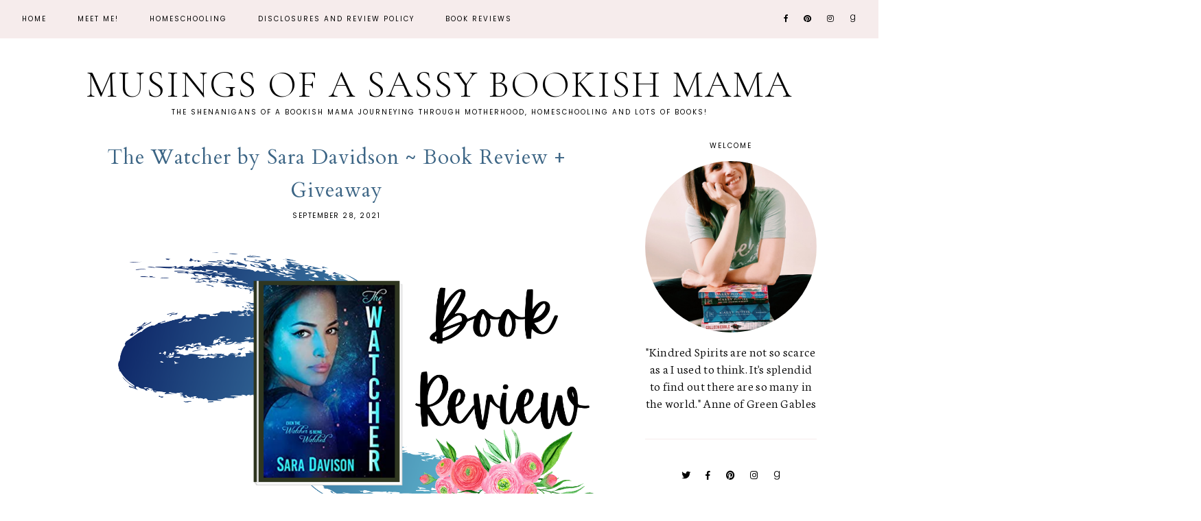

--- FILE ---
content_type: text/html; charset=UTF-8
request_url: https://www.musingsofasassybookishmama.com/2021/09/the-watcher-by-sara-davidson-book.html
body_size: 39651
content:
<!DOCTYPE html>
<html class='v2' dir='ltr' xmlns='http://www.w3.org/1999/xhtml' xmlns:b='http://www.google.com/2005/gml/b' xmlns:data='http://www.google.com/2005/gml/data' xmlns:expr='http://www.google.com/2005/gml/expr'>
<head>
<link href='https://www.blogger.com/static/v1/widgets/335934321-css_bundle_v2.css' rel='stylesheet' type='text/css'/>
<script src='https://ajax.googleapis.com/ajax/libs/jquery/1.12.2/jquery.min.js' type='text/javascript'></script>
<!-- GOOGLE FONTS -->
<link href='https://fonts.googleapis.com/css?family=Cormorant+Garamond:300,400,400italic,700,700italic|Poppins:400|Cardo|Neuton:300,300italic,700,700italic' rel='stylesheet' type='text/css'/>
<!-- GOOGLE FONTS -->
<link crossorigin='anonymous' href='https://use.fontawesome.com/releases/v5.8.1/css/all.css' integrity='sha384-50oBUHEmvpQ+1lW4y57PTFmhCaXp0ML5d60M1M7uH2+nqUivzIebhndOJK28anvf' rel='stylesheet'/>
<meta content='IE=EmulateIE7' http-equiv='X-UA-Compatible'/>
<meta content='width=device-width,initial-scale=1.0' name='viewport'/>
<meta content='width=device-width,initial-scale=1.0,minimum-scale=1.0,maximum-scale=1.0' name='viewport'/>
<meta content='text/html; charset=UTF-8' http-equiv='Content-Type'/>
<meta content='blogger' name='generator'/>
<link href='https://www.musingsofasassybookishmama.com/favicon.ico' rel='icon' type='image/x-icon'/>
<link href='https://www.musingsofasassybookishmama.com/2021/09/the-watcher-by-sara-davidson-book.html' rel='canonical'/>
<link rel="alternate" type="application/atom+xml" title="Musings of a Sassy Bookish Mama - Atom" href="https://www.musingsofasassybookishmama.com/feeds/posts/default" />
<link rel="alternate" type="application/rss+xml" title="Musings of a Sassy Bookish Mama - RSS" href="https://www.musingsofasassybookishmama.com/feeds/posts/default?alt=rss" />
<link rel="service.post" type="application/atom+xml" title="Musings of a Sassy Bookish Mama - Atom" href="https://www.blogger.com/feeds/3046914826581637824/posts/default" />

<link rel="alternate" type="application/atom+xml" title="Musings of a Sassy Bookish Mama - Atom" href="https://www.musingsofasassybookishmama.com/feeds/5634388270943531834/comments/default" />
<!--Can't find substitution for tag [blog.ieCssRetrofitLinks]-->
<link href='https://blogger.googleusercontent.com/img/b/R29vZ2xl/AVvXsEiyL5Hw88pldTlw9prB_s28xc8VHsHAezszjetd_Emjxi83ih_9ILRXb6b7B1jzs545T9tcZNo8ol8umRs2ooXoDf6etDxxYirE7SGC5LIkldKmZ7nPa2-FmjcX_PH6dL1vaG-V2LsIkfPJ/s16000/Book+Review+Header.png' rel='image_src'/>
<meta content='https://www.musingsofasassybookishmama.com/2021/09/the-watcher-by-sara-davidson-book.html' property='og:url'/>
<meta content='The Watcher by Sara Davidson ~ Book Review + Giveaway' property='og:title'/>
<meta content='  About the Book Book:   The Watcher Author:  Sara Davison Genre:  Speculative Romantic Suspense Release Date:  March 2021 Someone or someth...' property='og:description'/>
<meta content='https://blogger.googleusercontent.com/img/b/R29vZ2xl/AVvXsEiyL5Hw88pldTlw9prB_s28xc8VHsHAezszjetd_Emjxi83ih_9ILRXb6b7B1jzs545T9tcZNo8ol8umRs2ooXoDf6etDxxYirE7SGC5LIkldKmZ7nPa2-FmjcX_PH6dL1vaG-V2LsIkfPJ/w1200-h630-p-k-no-nu/Book+Review+Header.png' property='og:image'/>
<title>The Watcher by Sara Davidson ~ Book Review + Giveaway | Musings of a Sassy Bookish Mama</title>
<link href='https://cdnjs.cloudflare.com/ajax/libs/slick-carousel/1.6.0/slick.css' rel='stylesheet' type='text/css'/>
<link href='https://cdnjs.cloudflare.com/ajax/libs/slick-carousel/1.6.0/slick-theme.css' rel='stylesheet' type='text/css'/>
<script>//<![CDATA[
$(document).ready(function(){
$('.slide_posts').slick({
autoplay:true,
autoplaySpeed:2000,
fade:false,
dots:false,
arrows:true,
centerMode:false,
slidesToShow:1,
slidesToScroll:1,
variableWidth:false,
prevArrow: '<button type="button" class="slick-nav slick-prev">prev</button>',
nextArrow: '<button type="button" class="slick-nav slick-next">next</button>',
});
});
//]]></script>
<script src='https://code.jquery.com/jquery-migrate-1.2.1.min.js' type='text/javascript'></script>
<script src='https://cdnjs.cloudflare.com/ajax/libs/slick-carousel/1.6.0/slick.min.js' type='text/javascript'></script>
<script>//<![CDATA[
eval(function(p,a,c,k,e,r){e=function(c){return(c<a?'':e(parseInt(c/a)))+((c=c%a)>35?String.fromCharCode(c+29):c.toString(36))};if(!''.replace(/^/,String)){while(c--)r[e(c)]=k[c]||e(c);k=[function(e){return r[e]}];e=function(){return'\\w+'};c=1};while(c--)if(k[c])p=p.replace(new RegExp('\\b'+e(c)+'\\b','g'),k[c]);return p}('15 16(e){B.C(\'<N D="17">\');O(z i=0;i<18;i++){z f=e.P.Q[i];z g=f.R.$t;z j;E(i==e.P.Q.I)T;O(z k=0;k<f.F.I;k++){E(f.F[k].U==\'19\'&&f.F[k].1a==\'1b/1c\'){z l=f.F[k].R;z m=f.F[k].J}E(f.F[k].U==\'1d\'){j=f.F[k].J;T}}z n;1e{n=f.1f$1g.V.W(/\\/s[0-9]+\\-c/g,"/s"+h.1h+"-c")}1i(1j){s=f.K.$t;a=s.L("<1k");b=s.L("1l=\\"",a);c=s.L("\\"",b+5);d=s.1m(b+5,c-b-5);E((a!=-1)&&(b!=-1)&&(c!=-1)&&(d!="")){n=d}H n=\'1n://3.1o.1p.1q/-1r/1s/1t/1u/1v/1.1w\'}z o=f.1x.$t;z p=o.G(0,4);z q=o.G(5,7);z r=o.G(8,10);z t=1y 1z();t[1]="1";t[2]="2";t[3]="3";t[4]="4";t[5]="5";t[6]="6";t[7]="7";t[8]="8";t[9]="9";t[10]="10";t[11]="11";t[12]="12";B.C(\'<X D="1A">\');B.C(\'<A D="1B" 1C="1D:V(\'+n+\')"></A>\');B.C(\'<a J="\'+j+\'" 1E ="1F"><A D="1G"><A D="1H"><A D="1I"><A D="1J"><A D="1K">\'+g+\'</A>\');E(1L==M){B.C(\'<A D="1M">\'+t[1N(q,10)]+\'.\'+r+\'.\'+p+\'</A>\')}E("K"Y f){z u=f.K.$t}H E("Z"Y f){z u=f.Z.$t}H z u="";z v=/<\\S[^>]*>/g;u=u.W(v," ");E(1O==M){E(u.I<13){B.C(\'\');B.C(u);B.C(\'\')}H{B.C(\'<A D="1P">\');u=u.G(0,13);z w=u.1Q(" ");u=u.G(0,w);B.C(u+\'...\');B.C(\'</A>\')}}z x=\'\';z y=0;B.C(\'\');E(1R==M){E(y==1)x=x+\'\';x=x+\'<A D="1S"><14>1T 1U</14></A>\';y=1}B.C(x);B.C(\'</A></A></A></A></a></X>\')}B.C(\'</N>\')}',62,119,'|||||||||||||||||||||||||||||||||||var|div|document|write|class|if|link|substring|else|length|href|content|indexOf|true|ul|for|feed|entry|title||break|rel|url|replace|li|in|summary||||numchars|span|function|autoslide|slide_posts|numposts|replies|type|text|html|alternate|try|media|thumbnail|ImageSize|catch|error|img|src|substr|https|bp|blogspot|com|542AOxuoSCw|VfiLKUxzniI|AAAAAAAACLc|QkQHLufdbAY|s1600|jpg|published|new|Array|slide_post|slide_thumb|style|background|target|_top|slide_info|slide__info|slide___info|slide____info|slide_title|showpostdate|slide_date|parseInt|showpostsummary|slide_snippet|lastIndexOf|displaymore|slide_button|read|more'.split('|'),0,{}))
//]]></script>
<style id='page-skin-1' type='text/css'><!--
/*-----------------------------------------------
Name:     Drea (1.0)
Designer: Eve
URL:      www.etsy.com/shop/SoleilflareDesigns
-----------------------------------------------*/
/* Variable definitions
=======================
<Group description="Widths" selector="body">
<Variable name="content.width" description="Content Width" type="length" default="0" min="0" max="1500px"/>
<Variable name="sidebar.width" description="Sidebar Width" type="length" default="0" min="0" max="500px"/>
<Variable name="footer.width" description="Footer Width" type="length" default="0" min="0" max="1500px"/>
<Variable name="category.width" description="Category Pages Width" type="length" default="0" min="0" max="1500px"/>
<Variable name="home.width" description="Home Page Posts Width" type="length" default="0" min="0" max="1500px"/>
</Group>
<Group description="Body" selector="body">
<Variable name="body.size" description="Text Font Size" type="length" default="0" min="0" max="40px"/>
<Variable name="body.color" description="Text Color" type="color" default="#000000"/>
<Variable name="body.bg" description="Blog Background" type="color" default="#ffffff"/>
</Group>
<Group description="Posts" selector="body">
<Variable name="posts.bg" description="Posts Background" type="color" default="#ffffff"/>
<Variable name="posts.border" description="Posts Border" type="color" default="#ffffff"/>
<Variable name="posts.border.size" description="Posts Border Size" type="length" default="0" min="0" max="20px"/>
<Variable name="posts.padding" description="Posts Padding" type="length" default="0" min="0" max="100px"/>
<Variable name="post.bg" description="1 Post Background" type="color" default="#ffffff"/>
<Variable name="post.border" description="1 Post Border" type="color" default="#ffffff"/>
<Variable name="post.border.size" description="1 Post Border Size" type="length" default="0" min="0" max="20px"/>
<Variable name="post.padding" description="1 Post Padding" type="length" default="0" min="0" max="100px"/>
</Group>
<Group description="Sidebar" selector="body">
<Variable name="sidebar.bg" description="Sidebar Background" type="color" default="#ffffff"/>
<Variable name="sidebar.border" description="Sidebar Border" type="color" default="#ffffff"/>
<Variable name="sidebar.border.size" description="Sidebar Border Size" type="length" default="0" min="0" max="20px"/>
<Variable name="sidebar.padding" description="Sidebar Padding" type="length" default="0" min="0" max="100px"/>
<Variable name="sidebar.widgets.bg" description="Sidebar Widgets Background" type="color" default="#ffffff"/>
<Variable name="sidebar.widgets.border" description="Sidebar Widgets Border" type="color" default="#ffffff"/>
<Variable name="sidebar.widgets.border.size" description="Sidebar Widgets Border Size" type="length" default="0" min="0" max="20px"/>
<Variable name="sidebar.widgets.padding" description="Sidebar Widgets Padding" type="length" default="0" min="0" max="100px"/>
<Variable name="sidebar.border.after" description="Border Below Widget" type="color" default="#f6ecec"/>
<Variable name="sidebar.border.after.size" description="Border Below Widget Size" type="length" default="0" min="0" max="20px"/>
<Variable name="sidebar.widgets.after.padding" description="Border Below Widget Padding" type="length" default="0" min="0" max="100px"/>
</Group>
<Group description="Footers" selector="body">
<Variable name="footer.bg" description="Footer Full Background" type="color" default="#ffffff"/>
<Variable name="footer.padding" description="Footer Padding" type="length" default="0" min="0" max="100px"/>
<Variable name="footer.widgets.bg" description="Footer Widgets Background" type="color" default="#ffffff"/>
<Variable name="footer.widgets.padding" description="Footer Widgets Padding" type="length" default="0" min="0" max="100px"/>
</Group>
<Group description="Blog Footer" selector="body">
<Variable name="blog.footer.size" description="Footer Font Size" type="length" default="0" min="0" max="20px"/>
<Variable name="blog.footer.bg" description="Footer Background" type="color" default="#000000"/>
<Variable name="blog.footer.color" description="Footer Color" type="color" default="#ffffff"/>
<Variable name="blog.footer.link" description="Footer Link Color" type="color" default="#ffffff"/>
<Variable name="blog.footer.link.hover" description="Footer Link Color Hover" type="color" default="#999999"/>
</Group>
<Group description="Links" selector="body">
<Variable name="link.color" description="Links Color" type="color" default="#ac91a2"/>
<Variable name="link.color.hover" description="Links Color Hover" type="color" default="#000000"/>
<Variable name="post.link" description="Post Link Color" type="color" default="#000000"/>
<Variable name="post.link.hover" description="Post Link Color Hover" type="color" default="#000000"/>
<Variable name="post.link.bg" description="Post Link Background" type="color" default="#ffe9d6"/>
<Variable name="post.link.bg.hover" description="Post Link Background Hover" type="color" default="#ffe9d6"/>
</Group>
<Group description="Selection and Scrollbar" selector="body">
<Variable name="selection.color" description="Selection Color" type="color" default="#ffffff"/>
<Variable name="selection.bg" description="Selection Background" type="color" default="#000000"/>
<Variable name="scrollbar.bg" description="Scrollbar Background" type="color" default="#ffffff"/>
<Variable name="scrollbar.thumb" description="Scrollbar Thumb Color" type="color" default="#000000"/>
<Variable name="scrollbar.thumb.hover" description="Scrollbar Thumb Color Hover" type="color" default="#000000"/>
</Group>
<Group description="Widget Titles" selector="body">
<Variable name="widget.title.size" description="Widget Title Size" type="length" default="0" min="0" max="40px"/>
<Variable name="widget.title.color" description="Widget Title Color" type="color" default="#000000"/>
<Variable name="widget.title.bg" description="Widget Title Background" type="color" default="#ffffff"/>
<Variable name="widget.title.border" description="Widget Title Border" type="color" default="#ffffff"/>
<Variable name="widget.title.border.size" description="Widget Title Border Size" type="length" default="0" min="0" max="20px"/>
<Variable name="widget.title.padding.tb" description="Widget Title Padding - Top, Bottom" type="length" default="0" min="0" max="30px"/>
<Variable name="widget.title.padding.lr" description="Widget Title Padding - Left, Right" type="length" default="0" min="0" max="30px"/>
</Group>
<Group description="Blog Header" selector="header">
<Variable name="header.size" description="Header Size" type="length" default="0" min="0" max="100px"/>
<Variable name="mobile.header.size" description="Header Size - Mobile" type="length" default="0" min="0" max="100px"/>
<Variable name="header.color" description="Header Color" type="color" default="#000000"/>
<Variable name="header.color.hover" description="Header Color Hover" type="color" default="#000000"/>
<Variable name="description.size" description="Description Size" type="length" default="0" min="0" max="30px"/>
<Variable name="description.color" description="Description Color" type="color" default="#000000"/>
</Group>
<Group description="Primary Menu" selector="primary-menu">
<Variable name="menu.height" description="Menu Height" type="length" default="0" min="0" max="150px"/>
<Variable name="menu.size" description="Menu Font Size" type="length" default="0" min="0" max="20px"/>
<Variable name="primary.menu.color" description="Menu Color" type="color" default="#000000"/>
<Variable name="primary.menu.color.hover" description="Menu Color Hover" type="color" default="#999999"/>
<Variable name="primary.menu.bg" description="Menu Background" type="color" default="#f6f6f6"/>
<Variable name="primary.menu.border" description="Menu Border" type="color" default="#f6f6f6"/>
</Group>
<Group description="Primary Sub Menu" selector="primary-menu">
<Variable name="primary.sub.menu.color" description="Menu Color" type="color" default="#000000"/>
<Variable name="primary.sub.menu.color.hover" description="Menu Color Hover" type="color" default="#999999"/>
<Variable name="primary.sub.menu.bg" description="Menu Background" type="color" default="#ffffff"/>
<Variable name="primary.sub.menu.bg.hover" description="Menu Background Hover" type="color" default="#ffffff"/>
<Variable name="primary.sub.menu.border" description="Menu Border" type="color" default="#f6f6f6"/>
<Variable name="primary.sub.menu.border.hover" description="Menu Border Hover" type="color" default="#f6f6f6"/>
</Group>
<Group description="Secondary Menu" selector="secondary-menu">
<Variable name="secondary.menu.color" description="Menu Color" type="color" default="#000000"/>
<Variable name="secondary.menu.color.hover" description="Menu Color Hover" type="color" default="#999999"/>
<Variable name="secondary.menu.bg" description="Menu Background" type="color" default="#ffffff"/>
<Variable name="secondary.menu.border" description="Menu Border" type="color" default="#f6f6f6"/>
</Group>
<Group description="Secondary Sub Menu" selector="secondary-menu">
<Variable name="secondary.sub.menu.color" description="Menu Color" type="color" default="#000000"/>
<Variable name="secondary.sub.menu.color.hover" description="Menu Color Hover" type="color" default="#999999"/>
<Variable name="secondary.sub.menu.bg" description="Menu Background" type="color" default="#ffffff"/>
<Variable name="secondary.sub.menu.bg.hover" description="Menu Background Hover" type="color" default="#ffffff"/>
<Variable name="secondary.sub.menu.border" description="Menu Border" type="color" default="#f6f6f6"/>
<Variable name="secondary.sub.menu.border.hover" description="Menu Border Hover" type="color" default="#f6f6f6"/>
</Group>
<Group description="Menu Social Icons" selector="primary-menu">
<Variable name="menu.social.size" description="Social Icons Size" type="length" default="0" min="0" max="150px"/>
<Variable name="menu.social" description="Social Icons Color" type="color" default="#000000"/>
<Variable name="menu.social.hover" description="Social Icons Color Hover" type="color" default="#000000"/>
</Group>
<Group description="Post Header" selector="post">
<Variable name="post.title.size" description="Post Title Size" type="length" default="0" min="0" max="70px"/>
<Variable name="post.title.color" description="Post Title Color" type="color" default="#000000"/>
<Variable name="post.title.color.hover" description="Post Title Color Hover" type="color" default="#000000"/>
<Variable name="post.date.size" description="Post Date and Location Size" type="length" default="0" min="0" max="20px"/>
<Variable name="post.date.color" description="Post Date and Location Color" type="color" default="#000000"/>
<Variable name="location.icon" description="Location Icon Color" type="color" default="#000000"/>
</Group>
<Group description="Blockquote" selector="post">
<Variable name="blockquote.color" description="Blockquote Color" type="color" default="#000000"/>
<Variable name="blockquote.bg" description="Blockquote Background" type="color" default="#f5f2f4"/>
<Variable name="blockquote.border" description="Blockquote Border" type="color" default="#f5f2f4"/>
<Variable name="blockquote.border.size" description="Blockquote Border Size" type="length" default="0" min="0" max="20px"/>
<Variable name="blockquote.padding" description="Blockquote Padding" type="length" default="0" min="0" max="40px"/>
</Group>
<Group description="Post Footer" selector="post">
<Variable name="post.footer.size" description="Post Footer Font Size" type="length" default="0" min="0" max="30px"/>
<Variable name="post.footer.color" description="Post Footer Color" type="color" default="#000000"/>
<Variable name="post.footer.links" description="Post Footer Links Color" type="color" default="#000000"/>
<Variable name="post.footer.links.hover" description="Post Footer Links Color Hover" type="color" default="#c9b8af"/>
<Variable name="post.footer.border" description="Post Footer Border" type="color" default="#f5f2f4"/>
<Variable name="post.footer.border.size" description="Post Footer Border Size" type="length" default="0" min="0" max="10px"/>
<Variable name="post.share.size" description="Share Icons Size" type="length" default="0" min="0" max="20px"/>
<Variable name="post.share.color" description="Share Icons Color" type="color" default="#000000"/>
<Variable name="post.share.color.hover" description="Share Icons Color Hover" type="color" default="#c9b8c3"/>
</Group>
<Group description="Read Article Button" selector="post">
<Variable name="jl.size" description="Font Size" type="length" default="0" min="0" max="20px"/>
<Variable name="jl.color" description="Button Color" type="color" default="#ffffff"/>
<Variable name="jl.color.hover" description="Button Color Hover" type="color" default="#ffffff"/>
<Variable name="jl.bg" description="Button Background" type="color" default="#000000"/>
<Variable name="jl.bg.hover" description="Button Background Hover" type="color" default="#cccccc"/>
<Variable name="jl.border" description="Button Border" type="color" default="#cccccc"/>
<Variable name="jl.border.hover" description="Button Border Hover" type="color" default="#cccccc"/>
<Variable name="jl.border.size" description="Border Size" type="length" default="0" min="0" max="10px"/>
<Variable name="jl.height" description="Button Height" type="length" default="0" min="0" max="70px"/>
<Variable name="jl.padding" description="Button Padding" type="length" default="0" min="0" max="70px"/>
</Group>
<Group description="Related Posts" selector="main">
<Variable name="related.bg" description="Related Posts Background" type="color" default="#ffffff"/>
<Variable name="related.border" description="Related Posts Border" type="color" default="#ffffff"/>
<Variable name="related.border.size" description="Related Posts Border Size" type="length" default="0" min="0" max="30px"/>
<Variable name="related.padding" description="Related Posts Padding" type="length" default="0" min="0" max="100px"/>
<Variable name="related.thumb.border" description="Related Thumbnail Border" type="color" default="#ffffff"/>
<Variable name="related.thumb.border.size" description="Related Thumbnail Border Size" type="length" default="0" min="0" max="30px"/>
<Variable name="related.h2.color" description="Related Posts Heading Color" type="color" default="#000000"/>
<Variable name="related.h2.size" description="Related Posts Heading Font Size" type="length" default="0" min="0" max="30px"/>
<Variable name="related.title.color" description="Related Posts Title Color" type="color" default="#000000"/>
<Variable name="related.title.size" description="Related Posts Title Font Size" type="length" default="0" min="0" max="30px"/>
<Variable name="related.info.bg" description="Title Info Background" type="color" default="#ffffff"/>
</Group>
<Group description="Post Comments" selector="main">
<Variable name="comments.h2.color" description="Comments Heading Color" type="color" default="#000000"/>
<Variable name="comments.h2.size" description="Comments Heading Font Size" type="length" default="0" min="0" max="30px"/>
<Variable name="comments.name.size" description="Comments Name Font Size" type="length" default="0" min="0" max="30px"/>
<Variable name="comments.links.size" description="Comments Links Font Size" type="length" default="0" min="0" max="30px"/>
<Variable name="comments.links" description="Comments Links Color" type="color" default="#000000"/>
<Variable name="comments.links.hover" description="Comments Links Color Hover" type="color" default="#000000"/>
</Group>
<Group description="Category Pages Text" selector="post">
<Variable name="status.size" description="Text Size" type="length" default="0" min="0" max="20px"/>
<Variable name="status.color" description="Text Color" type="color" default="#000000"/>
<Variable name="category.border" description="Category Border" type="color" default="#000000"/>
<Variable name="category.border.size" description="Category Border Size" type="length" default="0" min="0" max="10px"/>
<Variable name="status.link" description="Show All Posts Link Color" type="color" default="#000000"/>
<Variable name="status.link.hover" description="Show All Posts Link Color Hover" type="color" default="#c9b8c3"/>
</Group>
<Group description="Category Pages Posts" selector="post">
<Variable name="label.title.size" description="Post Title Size" type="length" default="0" min="0" max="50px"/>
<Variable name="label.title.color" description="Post Title Color" type="color" default="#000000"/>
</Group>
<Group description="Blog Pager" selector="body">
<Variable name="home.link.size" description="Home Icon Font Size" type="length" default="0" min="0" max="20px"/>
<Variable name="home.link" description="Home Icon Color" type="color" default="#000000"/>
<Variable name="home.link.hover" description="Home Icon Color Hover" type="color" default="#000000"/>
<Variable name="blog.pager.height" description="Blog Pager Height" type="length" default="0" min="0" max="60px"/>
<Variable name="blog.pager.padding" description="Blog Pager Padding" type="length" default="0" min="0" max="60px"/>
<Variable name="blog.pager.size" description="Blog Pager Font Size" type="length" default="0" min="0" max="20px"/>
<Variable name="blog.pager.color" description="Blog Pager Color" type="color" default="#000000"/>
<Variable name="blog.pager.color.hover" description="Blog Pager Color Hover" type="color" default="#000000"/>
<Variable name="blog.pager.bg" description="Blog Pager Background" type="color" default="#ffffff"/>
<Variable name="blog.pager.bg.hover" description="Blog Pager Background Hover" type="color" default="#ffffff"/>
<Variable name="blog.pager.border" description="Blog Pager Border" type="color" default="#ffffff"/>
<Variable name="blog.pager.border.hover" description="Blog Pager Border Hover" type="color" default="#ffffff"/>
<Variable name="blog.pager.border.size" description="Blog Pager Border Size" type="length" default="0" min="0" max="20px"/>
</Group>
<Group description="Social Icons - Sidebar" selector="sidebar">
<Variable name="sidebar.social.size" description="Social Icons Size" type="length" default="0" min="0" max="20px"/>
<Variable name="sidebar.social.color" description="Social Icons Color" type="color" default="#000000"/>
<Variable name="sidebar.social.color.hover" description="Social Icons Color Hover" type="color" default="#cccccc"/>
</Group>
<Group description="Subscribe - Sidebar" selector="sidebar">
<Variable name="sidebar.sub.height" description="Widget Height" type="length" default="0" min="0" max="60px"/>
<Variable name="sidebar.sub.field.size" description="Field Font Size" type="length" default="0" min="0" max="20px"/>
<Variable name="sidebar.sub.field.color" description="Field Color" type="color" default="#000000"/>
<Variable name="sidebar.sub.field.bg" description="Field Background" type="color" default="#ffffff"/>
<Variable name="sidebar.sub.field.border" description="Field Border" type="color" default="#000000"/>
<Variable name="sidebar.sub.field.border.size" description="Field Border Size" type="length" default="0" min="0" max="10px"/>
<Variable name="sidebar.sub.submit.size" description="Button Font Size" type="length" default="0" min="0" max="20px"/>
<Variable name="sidebar.sub.submit.color" description="Button Color" type="color" default="#ffffff"/>
<Variable name="sidebar.sub.submit.color.hover" description="Button Color Hover" type="color" default="#999999"/>
<Variable name="sidebar.sub.submit.bg" description="Button Background" type="color" default="#000000"/>
<Variable name="sidebar.sub.submit.bg.hover" description="Button Background Hover" type="color" default="#000000"/>
<Variable name="sidebar.sub.submit.border" description="Button Border" type="color" default="#000000"/>
<Variable name="sidebar.sub.submit.border.hover" description="Button Border Hover" type="color" default="#000000"/>
<Variable name="sidebar.sub.submit.border.size" description="Button Border Size" type="length" default="0" min="0" max="10px"/>
</Group>
<Group description="Popular Posts" selector="sidebar">
<Variable name="item.title.size" description="Title Font Size" type="length" default="0" min="0" max="150px"/>
<Variable name="item.title.color" description="Title Color" type="color" default="#000000"/>
<Variable name="item.title.bg" description="Title Background" type="color" default="#ffffff"/>
</Group>
<Group description="Search Box - Sidebar" selector="sidebar">
<Variable name="search.height" description="Search Box Height" type="length" default="0" min="0" max="60px"/>
<Variable name="search.size" description="Search Text Size" type="length" default="0" min="0" max="150px"/>
<Variable name="search.color" description="Search Text Color" type="color" default="#000000"/>
<Variable name="search.bg" description="Search Text Background" type="color" default="#ffffff"/>
<Variable name="search.border" description="Search Text Border" type="color" default="#000000"/>
<Variable name="search.border.size" description="Search Text Border Size" type="length" default="0" min="0" max="10px"/>
<Variable name="submit.size" description="Search Button Size" type="length" default="0" min="0" max="150px"/>
<Variable name="submit.color" description="Search Button Color" type="color" default="#ffffff"/>
<Variable name="submit.color.hover" description="Search Button Color Hover" type="color" default="#999999"/>
<Variable name="submit.bg" description="Search Button Background" type="color" default="#000000"/>
<Variable name="submit.bg.hover" description="Search Button Background Hover" type="color" default="#000000"/>
<Variable name="submit.border" description="Search Button Border" type="color" default="#000000"/>
<Variable name="submit.border.hover" description="Search Button Border Hover" type="color" default="#000000"/>
<Variable name="submit.border.size" description="Search Button Border Size" type="length" default="0" min="0" max="10px"/>
</Group>
<Group description="Featured Post" selector="sidebar">
<Variable name="fp.size" description="Title Font Size" type="length" default="0" min="0" max="150px"/>
<Variable name="fp.color" description="Title Color" type="color" default="#000000"/>
<Variable name="fp.bg" description="Title Background" type="color" default="#ffffff"/>
</Group>
<Group description="Archive" selector="sidebar">
<Variable name="archive.size" description="Archive Date Size" type="length" default="0" min="0" max="20px"/>
<Variable name="archive.title.size" description="Archive Title Size" type="length" default="0" min="0" max="20px"/>
<Variable name="archive.color" description="Archive Link Color" type="color" default="#000000"/>
<Variable name="archive.color.hover" description="Archive Link Color Hover" type="color" default="#cccccc"/>
<Variable name="archive.arrow.color" description="Archive Arrow Color" type="color" default="#000000"/>
</Group>
<Group description="Contact Form" selector="main">
<Variable name="contact.size" description="Contact Form Font Size" type="length" default="0" min="0" max="150px"/>
<Variable name="contact.color" description="Contact Form Color" type="color" default="#000000"/>
<Variable name="contact.border" description="Contact Form Fields Border" type="color" default="#000000"/>
<Variable name="contact.background" description="Contact Form Fields Background" type="color" default="#ffffff"/>
<Variable name="contact.send.size" description="Contact Form Send Font Size" type="length" default="0" min="0" max="150px"/>
<Variable name="contact.send.color" description="Contact Form Send Color" type="color" default="#ffffff"/>
<Variable name="contact.send.color.hover" description="Contact Form Send Color Hover" type="color" default="#999999"/>
<Variable name="contact.send.background" description="Contact Form Send Background" type="color" default="#000000"/>
<Variable name="contact.send.background.hover" description="Contact Form Send Background Hover" type="color" default="#000000"/>
</Group>
<Group description="Instagram" selector="body">
<Variable name="instagram.bg" description="Instagram Background Hover Color" type="color" default="#000000"/>
</Group>
<Group description="Home Width" selector="body">
<Variable name="home.small.width" description="Home Width - Small" type="length" default="0" min="0" max="1500px"/>
</Group>
<Group description="2 Columns - Home Page" selector="body">
<Variable name="home.col2.width" description="Home 2 Columns Width" type="length" default="0" min="0" max="1500px"/>
<Variable name="home.col2.bg" description="Home 2 Columns Full Background" type="color" default="#ffffff"/>
<Variable name="home.col2.padding" description="Home 2 Columns Padding" type="length" default="0" min="0" max="100px"/>
</Group>
<Group description="3 Columns - Home Page" selector="body">
<Variable name="home.col3.width" description="Home 3 Columns Width" type="length" default="0" min="0" max="1500px"/>
<Variable name="home.col3.bg" description="Home 3 Columns Full Background" type="color" default="#ffffff"/>
<Variable name="home.col3.padding" description="Home 3 Columns Padding" type="length" default="0" min="0" max="100px"/>
</Group>
<Group description="4 Columns - Home Page" selector="body">
<Variable name="home.col4.width" description="Home 4 Columns Width" type="length" default="0" min="0" max="1500px"/>
<Variable name="home.col4.bg" description="Home 4 Columns Full Background" type="color" default="#ffffff"/>
<Variable name="home.col4.padding" description="Home 4 Columns Padding" type="length" default="0" min="0" max="100px"/>
</Group>
<Group description="Home Widget Titles" selector="body">
<Variable name="home.widget.title.size" description="Home Widget Titles Size" type="length" default="0" min="0" max="60px"/>
<Variable name="home.widget.title.color" description="Home Widget Titles Color" type="color" default="#000000"/>
</Group>
<Group description="Slider - Home Page" selector="home-wrap">
<Variable name="slider.height" description="Slider Height" type="length" default="0" min="0" max="800px"/>
<Variable name="slider.info.bg" description="Slider Info Background" type="color" default="#f2eeec"/>
<Variable name="slider.title.color" description="Slider Title Color" type="color" default="#000000"/>
<Variable name="slider.title.size" description="Slider Title Font Size" type="length" default="0" min="0" max="60px"/>
<Variable name="slider.date.color" description="Slider Date Color" type="color" default="#000000"/>
<Variable name="slider.date.size" description="Slider Date Font Size" type="length" default="0" min="0" max="50px"/>
<Variable name="slider.snippet.color" description="Slider Snippet Color" type="color" default="#000000"/>
<Variable name="slider.snippet.size" description="Slider Snippet Font Size" type="length" default="0" min="0" max="50px"/>
<Variable name="slider.button.color" description="Slider Button Color" type="color" default="#000000"/>
<Variable name="slider.button.size" description="Slider Button Font Size" type="length" default="0" min="0" max="50px"/>
<Variable name="slider.button.color.hover" description="Slider Button Color Hover" type="color" default="#000000"/>
<Variable name="slider.button.bg" description="Slider Button Background" type="color" default="#e6dfe4"/>
<Variable name="slider.button.bg.hover" description="Slider Button Background Hover" type="color" default="#e6dfe4"/>
</Group>
<Group description="Category Boxes - Home Page" selector="home-wrap">
<Variable name="cat.info.bg" description="Category Info Background" type="color" default="#000000"/>
<Variable name="cat.title.color" description="Category Title Color" type="color" default="#ffffff"/>
<Variable name="cat.title.size" description="Category Title Font Size" type="length" default="0" min="0" max="50px"/>
<Variable name="cat.caption.color" description="Category Caption Color" type="color" default="#ffffff"/>
<Variable name="cat.caption.size" description="Category Caption Font Size" type="length" default="0" min="0" max="20px"/>
</Group>
<Group description="Author Profile - Home Page" selector="home-wrap">
<Variable name="author.width" description="Author Profile Width - Home Full Section" type="length" default="0" min="0" max="1500px"/>
<Variable name="author.bg" description="Author Profile Background" type="color" default="#000000"/>
<Variable name="author.padding.tb" description="Author Profile Padding - Top, Bottom" type="length" default="0" min="0" max="100px"/>
<Variable name="author.padding.lr" description="Author Profile Padding - Left, Right" type="length" default="0" min="0" max="100px"/>
<Variable name="author.title.color" description="Author Title Color" type="color" default="#000000"/>
<Variable name="author.title.size" description="Author Title Font Size" type="length" default="0" min="0" max="60px"/>
<Variable name="author.caption.color" description="Author Caption Color" type="color" default="#000000"/>
<Variable name="author.caption.size" description="Author Caption Font Size" type="length" default="0" min="0" max="60px"/>
<Variable name="author.button.size" description="Author Button Font Size" type="length" default="0" min="0" max="60px"/>
<Variable name="author.button.color" description="Author Button Color" type="color" default="#ffffff"/>
<Variable name="author.button.color.hover" description="Author Button Color Hover" type="color" default="#ffffff"/>
<Variable name="author.button.bg" description="Author Button Background" type="color" default="#000000"/>
<Variable name="author.button.bg.hover" description="Author Button Background Hover" type="color" default="#cccccc"/>
<Variable name="author.button.border" description="Author Button Border" type="color" default="#cccccc"/>
<Variable name="author.button.border.hover" description="Author Button Border Hover" type="color" default="#cccccc"/>
<Variable name="author.button.border.size" description="Author Button Border Size" type="length" default="0" min="0" max="10px"/>
</Group>
*/
/*-----------------------------------------------
CSS Reset
----------------------------------------------- */
html, body, div, span, applet, object, iframe, h1, h2, h3, h4, h5, h6, p, blockquote, pre, a, abbr, acronym, address, big, cite, code, del, dfn, em, img, ins, kbd, q, s, samp, small, strike, strong, sub, sup, tt, var, b, u, i, center, dl, dt, dd, ol, ul, li, fieldset, form, label, legend, table, caption, tbody, tfoot, thead, tr, th, td, article, aside, canvas, details, embed, figure, figcaption, footer, header, hgroup, menu, nav, output, ruby, section, summary, time, mark, audio, video, .section, .widget{margin:0;padding:0; border:0;vertical-align:baseline;}
table{border-collapse:collapse;border-spacing:0;}
input,textarea{outline:0;-webkit-appearance:none;-webkit-border-radius:0;}
.section,.widget{padding:0;margin:0;}
.menu-wrap h2,.blog-feeds,.post-feeds,.status-msg-hidden,.item-snippet,#Attribution1,#Navbar1,.widget-item-control{display:none!important;}
/*-----------------------------------------------
1. Content
-----------------------------------------------*/
body {
color: #000000;
background: #ffffff;
font-family: 'Neuton', serif;
font-weight: 300;
font-size: 19px;
letter-spacing: 0.3px;
}
.post-body div, .post-body span {
font-family: inherit !important;
}
.post-body,
.widget-content,
.summary {
line-height: 25px;
text-align: justify;
position: relative;
}
a:link,
a:visited {
color: #e6c9c9;
text-decoration: none;
-webkit-transition: all 0.5s ease;
-moz-transition: all 0.5s ease;
-ms-transition: all 0.5s ease;
-o-transition: all 0.5s ease;
transition: all 0.5s ease;
}
a:hover {
color: #000000;
text-decoration: none;
}
.post-body a,
.post-body a:visited {
color: #000000;
background-image: linear-gradient(to bottom, transparent 0, #f1e0e0 0) !important;
background-position: 0 .7em !important;
background-repeat: no-repeat;
}
.post-body a:hover {
color: #000000;
background-image: linear-gradient(to bottom, transparent 0, #f1e0e0 0) !important;
background-position: 0px !important;
}
.post-body a.img-link,
.post-body a.img-link:visited,
.post-body a.img-link:hover,
.separator a,
.separator a:visited,
.separator a:hover {
background: transparent !important;
background-position: 0 !important;
}
.post-body img,
.post-body a img,
.post-thumb img,
.post-thumb a img {
max-width: 100%;
height: auto;
}
.separator a {
margin-left: 0 !important;
}
.sidebar-wrap img,
.footer-wrap img {
max-width: 100%;
height: auto;
}
.widget .post-body ol {
padding: 0 2.5em;
margin: .5em 0;
line-height: 1.4;
}
::-moz-selection {
color: #000000;
background: #f6ecec;
}
::selection {
color: #000000;
background: #f6ecec;
}
::-webkit-scrollbar {
width: 10px;
}
::-webkit-scrollbar-track {
background: #ffffff;
}
::-webkit-scrollbar-thumb,
::-webkit-scrollbar-thumb:window-inactive {
background: #f6ecec;
}
::-webkit-scrollbar-thumb:hover {
background: #f6ecec;
}
.video_outer_wrap {
width: 100%;
max-width: 100%;
margin: 0 auto;
}
.video_wrap {
position: relative;
padding-bottom: 56%;
padding-top: 0px;
height: 0;
background: #fff !important;
}
.video_wrap iframe,
.video_wrap object,
.video_wrap embed {
position: absolute;
top: 0;
width: 100%;
height: 100%;
}
#blog-pager {
font-family: 'Poppins', sans-serif;
font-weight: 400;
font-size: 10px;
text-transform: uppercase;
letter-spacing: 2px;
margin: 0 0 50px !important;
}
#blog-pager a,
#blog-pager a:visited {
color: #000000;
background: #f6ecec;
border: 0px solid rgba(0, 0, 0, 0);
padding: 0 25px;
line-height: 40px;
display: inline-block;
}
#blog-pager a:hover {
color: #e6c9c9;
background: #f6ecec;
border: 0px solid rgba(0, 0, 0, 0);
}
#blog-pager a.home-link,
#blog-pager a.home-link:visited {
color: #000000 !important;
font-size: 10px;
background: none !important;
border: 0 !important;
padding: 0 !important;
}
#blog-pager a.home-link:hover {
color: #000000 !important;
}
/*-----------------------------------------------
2. Blog Widths
----------------------------------------------- */
.content-wrapper {
width: 1100px;
margin: 0 auto;
}
.content-wrapper.home {
width: 1100px;
margin: 0 auto;
}
.content-wrapper.category {
width: 1100px;
margin: 0 auto;
}
.main-wrap {
width: calc(1100px - 250px - 50px);
margin: 0;
padding: 0;
}
.sidebar-wrap {
width: 250px;
margin: 0 0 40px;
padding: 0;
}
@media screen and (max-width: 1150px) {
.content-wrapper {
width: 90%;
}
}
@media screen and (max-width: 1150px) {
.content-wrapper.home {
width: 90%;
}
}
@media screen and (max-width: 1150px) {
.content-wrapper.category {
width: 90%;
}
}
/*-----------------------------------------------
2.1 Right Sidebar
----------------------------------------------- */
body.right-sidebar .main-wrap {
float: left;
}
body.right-sidebar .sidebar-wrap {
float: right;
}
@media screen and (max-width: 850px) {
body.right-sidebar .main-wrap {
width: 100%;
float: none;
}
body.right-sidebar .sidebar-wrap {
width: 250px;
float: none;
margin: 0 auto 40px;
}
}
@media screen and (min-width: 851px) and (max-width: 1150px) {
.content-wrapper {
width: 90%;
}
body.right-sidebar .main-wrap {
width: 65%;
}
body.right-sidebar .sidebar-wrap {
width: 30%;
}
}
/*-----------------------------------------------
2.2 Left Sidebar
----------------------------------------------- */
body.left-sidebar .main-wrap {
float: right;
}
body.left-sidebar .sidebar-wrap {
float: left;
}
@media screen and (max-width: 850px) {
body.left-sidebar .main-wrap {
width: 100%;
float: none;
}
body.left-sidebar .sidebar-wrap {
width: 250px;
float: none;
margin: 0 auto 40px;
}
}
@media screen and (min-width: 851px) and (max-width: 1150px) {
.content-wrapper {
width: 90%;
}
body.left-sidebar .main-wrap {
width: 65%;
}
body.left-sidebar .sidebar-wrap {
width: 30%;
}
}
/*-----------------------------------------------
2.3 No Sidebar
----------------------------------------------- */
body.no-sidebar .main-wrap {
width: 1100px;
padding: 0;
margin: 0;
}
body.no-sidebar .sidebar-wrap {
width: 0;
display: none !important;
}
@media screen and (max-width: 850px) {
.content-wrapper {
width: 90%;
}
body.no-sidebar .main-wrap {
width: 100%;
}
body.no-sidebar .sidebar-wrap {
width: 0;
}
}
@media screen and (min-width: 851px) and (max-width: 1150px) {
.content-wrapper {
width: 90%;
}
body.no-sidebar .main-wrap {
width: 100%;
}
body.no-sidebar .sidebar-wrap {
width: 0;
}
}
/*-----------------------------------------------
2.4 Posts
----------------------------------------------- */
.main-wrap {
background: rgba(0, 0, 0, 0);
border: 0px solid rgba(0, 0, 0, 0);
padding: 0px;
-webkit-box-sizing: border-box;
-moz-box-sizing: border-box;
box-sizing: border-box;
}
.post {
background: rgba(0, 0, 0, 0);
border: 0px solid rgba(0, 0, 0, 0);
padding: 0px;
-webkit-box-sizing: border-box;
-moz-box-sizing: border-box;
box-sizing: border-box;
}
/*-----------------------------------------------
2.5 Sidebar
----------------------------------------------- */
.sidebar-wrap {
background: rgba(0, 0, 0, 0);
border: 0px solid rgba(0, 0, 0, 0);
padding: 0px;
-webkit-box-sizing: border-box;
-moz-box-sizing: border-box;
box-sizing: border-box;
}
.sidebar-wrap .widget {
margin: 0 0 40px !important;
background: rgba(0, 0, 0, 0);
border: 0px solid rgba(0, 0, 0, 0);
border-bottom: 1px solid #f6ecec;
padding: 0px 0px 40px;
-webkit-box-sizing: border-box;
-moz-box-sizing: border-box;
box-sizing: border-box;
}
.sidebar-wrap .widget:last-child {
margin: 0 !important;
}
@media screen and (max-width: 300px) {
.sidebar-wrap {
width: 100% !important;
float: none;
}
}
/*-----------------------------------------------
2.6 Footers
----------------------------------------------- */
.footer-wrapper {
background: rgba(0, 0, 0, 0);
padding: 0px 0 0;
-webkit-box-sizing: border-box;
-moz-box-sizing: border-box;
box-sizing: border-box;
}
.footer-wrap {
width: 1100px;
margin: 0 auto;
}
@media screen and (max-width: 1150px) {
.footer-wrap {
width: 90%;
}
}
.footer-wrap .widget,
.footer-wrap .widget:last-child {
margin: 0 0 50px !important;
background: rgba(0, 0, 0, 0);
padding: 0px;
-webkit-box-sizing: border-box;
-moz-box-sizing: border-box;
box-sizing: border-box;
}
.footer-long .widget {
margin: 0 0 50px;
}
.footer-long .widget:last-child {
margin: 0 !important;
}
.footer2 {
width: 48.5%;
float: left;
}
.footer3 {
width: 48.5%;
float: right;
}
.footer5,
.footer6,
.footer7 {
width: 31.33%;
float: left;
}
.footer6 {
margin: 0 3%;
}
@media screen and (max-width: 600px) {
.footer2,
.footer3,
.footer5,
.footer6,
.footer7 {
width: 100%;
float: none;
margin: 0;
}
}
/*-----------------------------------------------
2.7 Widget Titles
----------------------------------------------- */
.sidebar-wrap h2,
.footer-wrap h2,
.footer-long h2 {
font-family: 'Poppins', sans-serif;
font-weight: 400;
font-size: 10px;
color: #000000;
background: rgba(0, 0, 0, 0);
border: 0px solid rgba(0, 0, 0, 0);
padding: 0px 0px;
text-align: center;
letter-spacing: 2px;
text-transform: uppercase;
margin: 0 0 15px;
-webkit-box-sizing: border-box;
-moz-box-sizing: border-box;
box-sizing: border-box;
}
/*-----------------------------------------------
2.8 Blog Footer
----------------------------------------------- */
.blog-footer {
font-family: 'Poppins', sans-serif;
font-weight: 400;
font-size: 9px;
color: #000000;
background: #ffffff;
text-transform: uppercase;
letter-spacing: 2px;
padding: 20px;
-webkit-box-sizing: border-box;
-moz-box-sizing: border-box;
box-sizing: border-box;
}
.blog-footer a,
.blog-footer a:visited {
color: #000000;
}
.blog-footer a:hover {
color: #000000;
}
.blog-footer .footer-col1 {
float: left;
}
.blog-footer .footer-col2 {
float: right;
}
@media screen and (max-width: 500px) {
.blog-footer {
text-align: center;
}
.blog-footer .footer-col1,
.blog-footer .footer-col2 {
display: inline-block;
vertical-align: middle;
float: none;
}
}
/*-----------------------------------------------
3. Blog Header
-----------------------------------------------*/
.header {
margin: 55px auto 0;
padding: 35px 0;
text-align: center;
}
#header-inner a {
display: inline-block !important;
}
.header img {
max-width: 100%;
height: auto;
display: block;
margin: 0 auto;
}
.Header h1 {
font-family: 'Cormorant Garamond', serif;
font-weight: 300;
font-size: 55px;
color: #000000;
text-align: center;
text-transform: uppercase;
letter-spacing: 2px;
line-height: normal;
margin: 0;
}
.Header h1 a,
.Header h1 a:visited {
color: #000000;
}
.Header h1 a:hover {
color: #000000;
}
.Header .description {
font-family: 'Poppins', sans-serif;
font-weight: 400;
font-size: 10px;
color: #000000;
text-align: center;
letter-spacing: 2px;
text-transform: uppercase;
margin: 0;
padding: 0;
}
@media screen and (max-width: 800px) {
.Header h1 {
font-size: 45px;
}
}
/*-----------------------------------------------
4. Blog Menu
----------------------------------------------- */
.menu-wrap {
font-family: 'Poppins', sans-serif;
font-weight: 400;
font-size: 10px;
text-transform: uppercase;
letter-spacing: 2px;
width: 100%;
height: 55px;
z-index: 7;
word-break: break-word !important;
-webkit-font-smoothing: subpixel-antialiased;
}
.menu-wrap.primary {
top: 0;
left: 0;
position: fixed;
text-align: left;
background: #f6ecec;
border-bottom: 1px solid #f6ecec;
}
.menu-wrap.primary a,
.menu-wrap.primary a:visited {
color: #000000;
font-weight: 400 !important;
}
.menu-wrap.primary a:hover {
color: #000000;
}
.menu-wrap.secondary {
text-align: center;
background: #ffffff;
border-top: 1px solid #f6ecec;
border-bottom: 1px solid #f6ecec;
margin: 0 0 50px;
display: none;
}
.menu-wrap.secondary a,
.menu-wrap.secondary a:visited {
color: #000000;
font-weight: 400 !important;
}
.menu-wrap.secondary a:hover {
color: #000000;
}
.menu-wrap .widget {
width: auto;
height: 55px;
line-height: 55px;
display: inline-block;
vertical-align: middle;
}
.menu-wrap li,
.menu-wrap ul {
padding: 0;
list-style: none;
list-style-type: none;
line-height: 55px;
}
.menu-wrap li {
display: inline-block;
position: relative;
}
.menu-wrap.primary li {
margin: 0 40px 0 0;
}
.menu-wrap.secondary li {
margin: 0 20px;
}
.menu-wrap .socials {
height: 55px;
line-height: 55px;
font-size: 11px;
}
.menu-wrap .socials a,
.menu-wrap .socials a:visited {
color: #000000;
margin: 0 0 0 16px;
}
.menu-wrap .socials a:hover {
color: #e6c9c9;
}
.menu-wrap .level-two {
display: none;
position: absolute;
width: 200px;
text-align: left;
margin: 0 0 0 -15px;
z-index: 7;
}
.menu-wrap .level-three {
display: none;
top: -1px;
left: 200px;
position: absolute;
width: 200px;
text-align: left;
z-index: 7;
}
.menu-wrap.primary .level-two,
.menu-wrap.primary .level-three {
background: #ffffff;
border: 1px solid #f6ecec;
}
.menu-wrap.secondary .level-two,
.menu-wrap.secondary .level-three {
background: #ffffff;
border: 1px solid #f6ecec;
}
.menu-wrap li.parent:hover .level-two,
.menu-wrap .child-item.sharewidth:hover .level-three {
display: block;
}
.menu-wrap .level-two li,
.menu-wrap .level-three li {
display: block;
margin: 0;
line-height: normal;
}
.menu-wrap.primary .level-two li a,
.menu-wrap.primary .level-three li a,
.menu-wrap.primary .level-two li a:visited,
.menu-wrap.primary .level-three li a:visited {
color: #000000;
display: block;
padding: 15px;
}
.menu-wrap.primary .level-two li a:hover,
.menu-wrap.primary .level-three li a:hover {
color: #000000;
background: #f6ecec;
}
.menu-wrap.secondary .level-two li a,
.menu-wrap.secondary .level-three li a,
.menu-wrap.secondary .level-two li a:visited,
.menu-wrap.secondary .level-three li a:visited {
color: #000000;
display: block;
padding: 15px;
}
.menu-wrap.secondary .level-two li a:hover,
.menu-wrap.secondary .level-three li a:hover {
color: #000000;
background: #f6ecec;
}
@media screen and (min-width: 1025px) {
.primary-menu-toggle,
.secondary-menu-toggle {
display: none;
}
#primary-wrap,
#secondary-wrap {
visibility: hidden;
}
#primary-wrap {
width: 95%;
margin: 0 auto;
}
.menu-wrap .menu-primary {
float: left;
display: block !important;
}
.menu-wrap .social {
float: right;
display: block !important;
}
.menu-wrap .menu-secondary {
display: block !important;
}
.menu-wrap .fas.fa-fw.fa-angle-down,
.menu-wrap .level-three a:after {
display: none;
}
.menu-wrap li.child-item.sharewidth a:after {
content: "\f105";
font-family: "Font Awesome 5 Free" !important;
font-weight: 900;
margin: 0;
float: right;
line-height: 15px;
}
.menu-wrap li > a:after {
content: '\f107';
font-family: "Font Awesome 5 Free" !important;
font-weight: 900;
margin: 0 0 0 4px;
line-height: 0;
}
.menu-wrap li > a:only-child:after {
content: '';
margin: 0;
display: none;
}
}
@media screen and (max-width: 1024px) {
.header {
margin: 0;
padding: 30px 0;
}
.menu-wrap .social {
top: 0;
right: 5%;
position: absolute;
height: 55px;
}
.menu-wrap .socials a,
.menu-wrap .socials a:visited {
margin: 0 0 0 20px !important;
}
.primary-menu-toggle,
.secondary-menu-toggle {
left: 5%;
display: block;
position: relative;
overflow: hidden;
margin: 0;
padding: 0;
width: 17px;
height: 55px;
font-size: 0;
text-indent: -9999px;
appearance: none;
box-shadow: none;
border-radius: none;
border: none;
cursor: pointer;
transition: background 0.3s;
}
.secondary-menu-toggle {
left: 0 !important;
margin: 0 auto;
}
.primary-menu-toggle:focus,
.secondary-menu-toggle:focus {
outline: none;
}
.primary-menu-toggle span,
.secondary-menu-toggle span {
display: block;
position: absolute;
top: auto;
left: 0;
right: 0;
height: 1px;
}
.primary-menu-toggle span {
background: #000000;
}
.secondary-menu-toggle span {
background: #000000;
}
.primary-menu-toggle span::before,
.primary-menu-toggle span::after,
.secondary-menu-toggle span::before,
.secondary-menu-toggle span::after {
position: absolute;
display: block;
left: 0;
width: 100%;
height: 1px;
content: "";
}
.primary-menu-toggle span::before,
.primary-menu-toggle span::after {
background: #000000;
}
.secondary-menu-toggle span::before,
.secondary-menu-toggle span::after {
background: #000000;
}
.primary-menu-toggle span::before,
.secondary-menu-toggle span::before {
top: -6px;
}
.primary-menu-toggle span::after,
.secondary-menu-toggle span::after {
bottom: -6px;
}
.primary-menu-togglle,
.secondary-menu-togglle {
background: transparent;
}
.primary-menu-togglle span,
.secondary-menu-togglle span {
transition: background 0s 0.3s;
}
.primary-menu-togglle span::before,
.primary-menu-togglle span::after,
.secondary-menu-togglle span::before,
.secondary-menu-togglle span::after {
transition-duration: 0.3s, 0.3s;
transition-delay: 0.3s, 0s;
}
.primary-menu-togglle span::before,
.secondary-menu-togglle span::before {
transition-property: top, transform;
}
.primary-menu-togglle span::after,
.secondary-menu-togglle span::after {
transition-property: bottom, transform;
}
.primary-menu-togglle.open,
.secondary-menu-togglle.open {
background: transparent;
}
.primary-menu-togglle.open span,
.secondary-menu-togglle.open span {
background: transparent;
}
.primary-menu-togglle.open span::before,
.secondary-menu-togglle.open span::before {
top: 0;
transform: rotate(45deg);
}
.primary-menu-togglle.open span::after,
.secondary-menu-togglle.open span::after {
bottom: 0;
transform: rotate(-45deg);
}
.primary-menu-togglle.open span::before,
.primary-menu-togglle.open span::after,
.secondary-menu-togglle.open span::before,
.secondary-menu-togglle.open span::after {
transition-delay: 0s, 0.3s;
}
.menu-wrap .menu-primary,
.menu-wrap .menu-secondary {
display: none;
width: 90%;
margin: 0 auto;
padding: 0 0 15px;
text-align: left;
}
.menu-wrap.primary,
.menu-wrap.secondary {
height: auto;
width: 100%;
position: relative;
}
.menu-wrap.primary li,
.menu-wrap.primary .widget,
.menu-wrap.secondary li,
.menu-wrap.secondary .widget {
display: block;
height: auto;
line-height: 35px;
margin: 0;
}
.menu-wrap .level-two {
width: 100%;
left: 0;
position: relative;
margin: 0 auto;
text-align: left;
}
.menu-wrap .level-three {
width: calc(100% - 30px);
left: 0;
position: relative;
margin: 0 15px 15px;
text-align: left;
}
.menu-wrap .Label .level-two {
max-height: none;
overflow-y: visible;
}
.menu-wrap .level-two li,
.menu-wrap .level-three li {
line-height: 35px;
}
.menu-wrap.secondary .level-two li a,
.menu-wrap.secondary .level-three li a,
.menu-wrap.secondary .level-two li a:visited,
.menu-wrap.secondary .level-three li a:visited {
padding: 0 15px;
}
.menu-wrap li.parent:hover .level-two,
.menu-wrap .child-item.sharewidth:hover .level-three {
display: none;
}
.menu-wrap .fas.fa-fw.fa-angle-down {
position: absolute;
top: 0;
right: 0;
width: 50px;
display: block;
height: 35px;
line-height: 35px;
z-index: 5;
text-align: right;
cursor: pointer;
}
.menu-wrap.primary .fas.fa-fw.fa-angle-down {
color: #000000;
}
.menu-wrap.secondary .fas.fa-fw.fa-angle-down {
color: #000000;
}
.menu-wrap.primary .level-two .fas.fa-fw.fa-angle-down {
color: #000000;
text-align: center;
}
.menu-wrap.secondary .level-two .fas.fa-fw.fa-angle-down {
color: #000000;
text-align: center;
}
.menu-wrap .level-three a:after {
display: none;
}
}
/*-----------------------------------------------
5. Blog Posts
-----------------------------------------------*/
.post-header {
margin: 0 0 20px;
}
.post-title {
font-family: 'Cardo', serif;
font-weight: 400;
font-size: 30px;
color: #3c6585;
text-align: center;
letter-spacing: 1px;
-webkit-font-smoothing: antialiased;
margin: 0 0 5px;
}
.post-title a,
.post-title a:visited {
color: #3c6585;
}
.post-title a:hover {
color: #000000;
}
.date-header,
.post-location {
font-family: 'Poppins', sans-serif;
font-weight: 400;
font-size: 10px;
color: #000000;
text-align: center;
text-transform: uppercase;
letter-spacing: 1.5px;
-webkit-font-smoothing: subpixel-antialiased;
}
.post-location i {
color: #736565;
}
.post-header .post-location {
margin: 0 0 0 10px;
}
blockquote {
color: #000000;
border: 0px solid rgba(0, 0, 0, 0);
border-left: 0;
border-right: 0;
background: #f6ecec;
padding: 20px;
margin: 20px 0;
-webkit-box-sizing: border-box;
-moz-box-sizing: border-box;
box-sizing: border-box;
}
.post-footer {
font-family: 'Poppins', sans-serif;
font-weight: 400;
font-size: 10px;
color: #000000;
text-align: center;
text-transform: uppercase;
letter-spacing: 2px;
-webkit-font-smoothing: subpixel-antialiased;
border-bottom: 1px solid #f6ecec;
padding: 0 0 10px;
text-align: left;
margin: 30px 0 0;
}
.post-labels {
float: left;
}
.post-labels a,
.post-labels a:visited {
color: #000000;
margin: 0 5px 0 0;
}
.post-labels a:hover {
color: #e6c9c9;
}
.post-share {
font-size: 11px;
float: right;
}
.post-share a,
.post-share a:visited {
color: #000000;
margin: 0 0 0 15px;
}
.post-share a:hover {
color: #000000;
}
/*-----------------------------------------------
5.1 Blog Post Style - Blog Page
-----------------------------------------------*/
@media screen and (min-width: 701px) {
.post-thumb img,
.post-outer:nth-child(1) .post-thumbnail {
display: none;
}
.post-outer:nth-child(1) .post-thumb img {
max-width: 100%;
height: auto;
display: block;
margin: 0 auto;
}
.post-thumbnail {
width: 100%;
padding-bottom: 125%;
background-size: cover !important;
background-position: 50% 50% !important;
}
.blog-post {
width: 100%;
display: table;
}
.post-thumb {
width: 50%;
display: table-cell;
vertical-align: middle;
}
.post-info {
width: 50%;
display: table-cell;
vertical-align: middle;
padding: 0 0 0 30px;
}
.post-outer:nth-child(1) .blog-post,
.post-outer:nth-child(1) .post-thumb,
.post-outer:nth-child(1) .post-info {
width: 100%;
display: block;
padding: 0;
}
.post-outer:nth-child(1) .post-info {
margin: 15px 0 0;
}
.post-info .post-title,
.post-info .date-header,
.post-info .jump-link {
text-align: left;
}
.post-outer:nth-child(1) .post-info .post-title,
.post-outer:nth-child(1) .post-info .date-header,
.post-outer:nth-child(1) .post-info .jump-link {
text-align: center;
}
}
@media screen and (max-width: 700px) {
.post-thumbnail {
display: none;
}
.post-info {
margin: 15px 0 0;
}
}
.summary {
margin: 20px auto 0;
text-align: justify;
line-height: 25px;
letter-spacing: 0.3px;
}
.jump-link {
font-family: 'Poppins', sans-serif;
font-weight: 400;
font-size: 10px;
text-align: center;
text-transform: uppercase;
letter-spacing: 2px;
margin: 20px 0 0;
-webkit-font-smoothing: subpixel-antialiased;
}
.jump-link a,
.jump-link a:visited {
color: #000000;
background: #f6ecec;
border: 0px solid rgba(0, 0, 0, 0);
line-height: 40px;
padding: 0 25px;
display: inline-block;
}
.jump-link a:hover {
color: #e6c9c9;
background: #f6ecec;
border: 0px solid rgba(0, 0, 0, 0);
}
/*-----------------------------------------------
5.2 Blog Post Style - Category Pages
-----------------------------------------------*/
.content-wrapper.category .main-wrap {
width: 100% !important;
float: none !important;
}
.content-wrapper.category .sidebar-wrap {
display: none !important;
}
.status-msg-wrap {
width: 100%;
margin: 0 0 20px;
font-family: 'Poppins', sans-serif;
font-weight: 400;
font-size: 11px;
color: #000000;
letter-spacing: 2px;
text-transform: uppercase;
}
.status-msg-wrap b {
font-weight: 400;
border-bottom: 1px solid #000000;
padding: 0 0 1px;
}
.status-msg-wrap a,
.status-msg-wrap a:visited {
color: #000000;
float: right;
margin: 0 0 0 10px;
}
.status-msg-wrap a:hover {
color: #e6c9c9;
}
@media screen and (max-width: 800px) {
.status-msg-wrap a,
.status-msg-wrap a:visited {
float: none;
}
}
.post_thumbnail {
width: 100%;
padding-bottom: 100%;
background-size: cover !important;
background-position: 50% 50% !important;
position: relative;
}
.post_thumbnail {
width: 100%;
padding-bottom: 100%;
background-size: cover !important;
background-position: 50% 50% !important;
}
.post_info .post-title {
font-size: 16px;
color: #000000;
text-align: center;
margin: 10px 0 0;
}
.post_thumbnail {
-webkit-transition: all 0.5s ease;
-moz-transition: all 0.5s ease;
-ms-transition: all 0.5s ease;
-o-transition: all 0.5s ease;
transition: all 0.5s ease;
}
.post_info:hover .post_thumbnail {
opacity: 0.8;
}
/*-----------------------------------------------
5.3 Related Posts
-----------------------------------------------*/
.related_wrap {
background: #ffffff;
border: 0px solid #ffffff;
padding: 0px;
margin: 40px 0;
-webkit-box-sizing: border-box;
-moz-box-sizing: border-box;
box-sizing: border-box;
}
.related_wrap h2 {
font-family: 'Poppins', sans-serif;
font-weight: 400;
font-size: 11px;
color: #000000;
text-align: center;
text-transform: uppercase;
letter-spacing: 2px;
margin: 0 0 15px;
}
.related_posts {
width: 101%;
margin: 0 0 0 -0.5%;
}
.related_post {
width: 32.33%;
float: left;
margin: 0 0.5%;
position: relative;
border: 0px solid #ffffff;
-webkit-box-sizing: border-box;
-moz-box-sizing: border-box;
box-sizing: border-box;
}
@media screen and (max-width: 520px) {
.related_post {
width: 100%;
float: none;
margin: 0 0 10px;
}
}
.related_thumb {
width: 100%;
padding-bottom: 100%;
background-size: cover !important;
background-position: 50% 50% !important;
background-color: #f9f9f9;
}
.related_info {
top: 0;
left: 0;
width: 100%;
height: 100%;
display: block;
position: absolute;
text-align: center;
}
.related__info {
width: 100%;
height: 100%;
display: table;
}
.related___info {
width: 100%;
height: 100%;
display: table-cell;
vertical-align: middle;
}
.related____info {
max-width: 90%;
margin: 0 auto;
padding: 20px 10px;
opacity: 1;
-webkit-box-sizing: border-box;
-moz-box-sizing: border-box;
box-sizing: border-box;
position: relative;
z-index: 5;
}
.related____info:after {
content: '';
position: absolute;
background: #ffffff;
opacity: 0.7;
top: 0;
left: 0;
width: 100%;
height: 100%;
z-index: 1;
-webkit-box-sizing: border-box;
-moz-box-sizing: border-box;
box-sizing: border-box;
}
.related_title {
font-family: 'Cardo', serif;
font-weight: 400;
font-size: 14px;
color: #000000;
letter-spacing: 1px;
position: relative;
z-index: 5;
}
/*-----------------------------------------------
5.4 Post Comments
-----------------------------------------------*/
.comments {
margin: 0 0 50px;
}
.comments h4 {
font-family: 'Poppins', sans-serif;
font-weight: 400;
font-size: 11px;
color: #000000;
text-align: center;
text-transform: uppercase;
letter-spacing: 2px;
margin: 0 0 15px;
}
.comments .comment-content {
padding: 6px 0;
line-height: 23px;
clear: both;
}
.comments .comments-content .user {
font-family: 'Cardo', serif;
font-weight: 400 !important;
font-size: 15px;
letter-spacing: 1px;
display: block;
}
.comments .comments-content a,
.comments .comments-content a:visited {
color: #000000;
}
.comments .comments-content a:hover {
color: #000000;
}
.comments .thread-count,
.comments .comment-actions,
.comments .continue,
.comments .comments-content .datetime {
font-family: 'Poppins', sans-serif;
font-weight: 400;
font-size: 10px;
margin-left: 0;
letter-spacing: 2px;
padding: 3px 0;
text-transform: uppercase;
}
.comments .datetime.secondary-text {
float: left;
}
.comments .continue a {
display: block;
font-weight: 400;
padding: 0;
}
.comments .comment-block {
margin-left: 0;
}
.comments .avatar-image-container {
margin: 0 10px 0 0;
}
/*-----------------------------------------------
6. Sidebar Widgets
-----------------------------------------------*/
#Image100 {
text-align: center;
}
#Image100 img {
display: none !important;
margin: 0 auto;
}
#Image100 .profile_thumbnail {
width: 100%;
padding-bottom: 100%;
background-size: cover !important;
background-position: 50% 50% !important;
border-radius: 50%;
position: relative;
display: block !important;
}
#Image100 .caption {
text-align: center;
margin: 15px auto 0;
}
.sidebar-wrap .socials {
font-size: 13px;
text-align: center;
}
.sidebar-wrap .socials a,
.sidebar-wrap .socials a:visited {
color: #000000;
margin: 0 10px;
}
.sidebar-wrap .socials a:hover {
color: #000000;
}
#FollowByEmail1 .follow-by-email-inner .follow-by-email-address {
width: 100%;
border: 1px solid #f6ecec;
background: #ffffff;
height: 40px;
font-family: 'Poppins', sans-serif;
font-weight: 400;
font-size: 10px;
color: #000000;
text-align: center;
text-transform: uppercase;
letter-spacing: 2px;
padding: 0;
margin: 0 0 5px;
-webkit-box-sizing: border-box;
-moz-box-sizing: border-box;
box-sizing: border-box;
}
#FollowByEmail1 .follow-by-email-inner .follow-by-email-submit {
width: 100%;
margin: 0;
border-radius: 0;
border: 0px solid rgba(0, 0, 0, 0);
padding: 0;
background: #f6ecec;
color: #000000;
height: 40px;
font-family: 'Poppins', sans-serif;
font-weight: 400;
font-size: 10px;
text-transform: uppercase;
letter-spacing: 2px;
-webkit-font-smoothing: subpixel-antialiased;
-webkit-transition: all 0.5s ease;
-moz-transition: all 0.5s ease;
-ms-transition: all 0.5s ease;
-o-transition: all 0.5s ease;
transition: all 0.5s ease;
-webkit-box-sizing: border-box;
-moz-box-sizing: border-box;
box-sizing: border-box;
}
#FollowByEmail1 .follow-by-email-inner .follow-by-email-submit:hover {
color: #e6c9c9;
background: #f6ecec;
border: 0px solid rgba(0, 0, 0, 0);
}
.PopularPosts ul {
padding: 0;
list-style: none;
margin: 0;
}
.PopularPosts .widget-content ul li {
padding: 0;
margin: 0 0 10px;
position: relative;
}
.PopularPosts .item-thumbnail {
float: none !important;
margin: 0;
}
.PopularPosts img {
width: 100%;
height: auto;
padding: 0;
}
.PopularPosts .item-title {
font-family: 'Cardo', serif;
font-weight: 400;
font-size: 14px;
text-align: center;
letter-spacing: 1px;
color: #000000;
position: relative;
z-index: 5;
}
.PopularPosts .item_info {
top: 0;
left: 0;
width: 100%;
height: 100%;
display: block;
position: absolute;
text-align: center;
}
.PopularPosts .item__info {
width: 100%;
height: 100%;
display: table;
}
.PopularPosts .item___info {
width: 100%;
height: 100%;
display: table-cell;
vertical-align: middle;
}
.PopularPosts .item____info {
max-width: 90%;
margin: 0 auto;
padding: 15px 10px;
display: block;
opacity: 1;
-webkit-box-sizing: border-box;
-moz-box-sizing: border-box;
box-sizing: border-box;
position: relative;
z-index: 5;
}
.PopularPosts .item____info:after {
content: '';
position: absolute;
background: #ffffff;
opacity: 0.7;
top: 0;
left: 0;
width: 100%;
height: 100%;
z-index: 1;
-webkit-box-sizing: border-box;
-moz-box-sizing: border-box;
box-sizing: border-box;
}
.searchbox {
font-family: 'Poppins', sans-serif;
font-weight: 400;
font-size: 10px;
color: #000000;
text-transform: uppercase;
letter-spacing: 2px;
border: 1px solid #f6ecec;
background: #ffffff;
width: 70%;
height: 40px;
float: left;
padding: 0 0 0 10px;
margin: 0;
-webkit-box-sizing: border-box;
-moz-box-sizing: border-box;
box-sizing: border-box;
}
.searchsubmit {
font-family: 'Poppins', sans-serif;
font-weight: 400;
font-size: 10px;
color: #000000;
text-transform: uppercase;
letter-spacing: 2px;
-webkit-font-smoothing: subpixel-antialiased;
border: 0px solid rgba(0, 0, 0, 0);
background: #f6ecec;
width: 30%;
height: 40px;
float: right;
padding: 0;
margin: 0;
cursor: pointer;
-webkit-transition: all 0.5s ease;
-moz-transition: all 0.5s ease;
-ms-transition: all 0.5s ease;
-o-transition: all 0.5s ease;
transition: all 0.5s ease;
-webkit-box-sizing: border-box;
-moz-box-sizing: border-box;
box-sizing: border-box;
}
.searchsubmit:hover {
color: #e6c9c9;
border: 0px solid rgba(0, 0, 0, 0);
background: #f6ecec;
}
.fp_wrap {
position: relative;
}
.fp_wrap a {
display: block !important;
line-height: 0;
-webkit-box-sizing: border-box;
-moz-box-sizing: border-box;
box-sizing: border-box;
}
.fp_wrap .fp_summary {
display: none;
}
.fp_wrap .fp_thumb {
width: 100%;
padding-bottom: 100%;
background-size: cover !important;
background-position: 50% 50% !important;
position: relative;
}
.fp_wrap .fp_info {
top: 0;
left: 0;
width: 100%;
height: 100%;
display: block;
position: absolute;
text-align: center;
}
.fp_wrap .fp__info {
width: 100%;
height: 100%;
display: table;
}
.fp_wrap .fp___info {
width: 100%;
height: 100%;
display: table-cell;
vertical-align: middle;
}
.fp_wrap .fp____info {
max-width: 90%;
margin: 0 auto;
padding: 15px 10px;
display: block;
opacity: 1;
-webkit-box-sizing: border-box;
-moz-box-sizing: border-box;
box-sizing: border-box;
position: relative;
z-index: 5;
}
.fp_wrap .fp____info:after {
content: '';
position: absolute;
background: #ffffff;
opacity: 0.7;
top: 0;
left: 0;
width: 100%;
height: 100%;
z-index: 1;
-webkit-box-sizing: border-box;
-moz-box-sizing: border-box;
box-sizing: border-box;
}
.fp_wrap .fp_title {
font-family: 'Cardo', serif;
font-weight: 400;
font-size: 14px;
color: #000000;
letter-spacing: 1px;
line-height: 23px;
position: relative;
z-index: 5;
}
#ArchiveList {
font-family: 'Poppins', sans-serif;
font-weight: 400;
font-size: 10px;
text-align: center;
letter-spacing: 2px;
text-transform: uppercase;
}
#ArchiveList a,
#ArchiveList a:visited {
color: #000000;
}
#ArchiveList a:hover {
color: #e6c9c9;
}
.BlogArchive #ArchiveList ul.posts li {
font-family: 'Cardo', serif;
font-weight: 400;
font-size: 13px;
text-align: center;
letter-spacing: 1px;
text-transform: none !important;
line-height: 1.8;
}
#ArchiveList ul ul li .post-count {
color: #000000;
display: inline-block !important;
font-size: 9px;
}
#ArchiveList span.zippy,
#ArchiveList ul li .post-count {
display: none !important;
}
#ArchiveList ul ul li a.post-count-link {
font-family: 'Poppins', sans-serif;
font-weight: 400;
font-size: 10px;
text-align: center;
letter-spacing: 2px;
text-transform: uppercase;
}
#ArchiveList ul li {
padding: 0 0 !important;
text-indent: 0 !important;
margin: 0 !important;
position: relative;
}
#ArchiveList ul .post-count-link {
padding: 0 0;
display: inline-block;
margin: 0;
line-height: 2.3;
}
#ArchiveList ul li a.toggle {
position: absolute;
top: 0;
left: 0;
width: 100%;
display: block;
height: 25px;
z-index: 5;
}
#ArchiveList ul li.archivedate.collapsed:before {
content: "\f078";
font-family: "Font Awesome 5 Free" !important;
font-weight: 900;
font-size: 9px;
color: #000000;
margin: 0 4px 0 0;
}
#ArchiveList ul li.archivedate.expanded:before {
content: "\f078";
font-family: "Font Awesome 5 Free" !important;
font-weight: 900;
font-size: 9px;
color: #000000;
margin: 0 4px 0 0;
}
.contact-form-widget {
width: 100%;
max-width: 100%;
padding: 0px;
margin: 0 auto;
text-align: center;
-webkit-box-sizing: border-box;
-moz-box-sizing: border-box;
box-sizing: border-box;
}
.contact-form-name,
.contact-form-email {
height: auto;
}
.contact-form-email-message {
height: 130px;
}
.contact-form-name,
.contact-form-email,
.contact-form-email-message {
width: 100%;
max-width: 100%;
margin: 0 auto 7px;
font-family: 'Poppins', sans-serif;
font-weight: 400;
font-size: 10px;
color: #000000;
text-align: center;
letter-spacing: 2px;
text-transform: uppercase;
padding: 13px 0;
border: 1px solid #f6ecec;
box-shadow: none !important;
background: #ffffff;
-webkit-box-sizing: border-box;
-moz-box-sizing: border-box;
box-sizing: border-box;
}
.contact-form-name:focus,
.contact-form-email:focus,
.contact-form-email-message:focus {
outline: 0px !important;
border: 1px solid #f6ecec;
box-shadow: none !important;
border-radius: 0px !important;
-webkit-box-sizing: border-box;
-moz-box-sizing: border-box;
box-sizing: border-box;
}
.contact-form-name:hover,
.contact-form-email:hover,
.contact-form-email-message:hover {
outline: 0px !important;
border: 1px solid #f6ecec;
box-shadow: none !important;
border-radius: 0px !important;
-webkit-box-sizing: border-box;
-moz-box-sizing: border-box;
box-sizing: border-box;
}
.contact-form-button-submit {
border: 0;
background: #f6ecec;
color: #000000;
width: 100%;
max-width: 100%;
border-radius: 0px !important;
box-shadow: 0px !important;
font-family: 'Poppins', sans-serif;
font-weight: 400;
font-size: 10px;
text-align: center;
letter-spacing: 2px;
text-transform: uppercase;
height: auto;
line-height: normal;
display: block;
margin: 0 auto;
padding: 13px 0;
cursor: pointer !important;
position: relative;
-webkit-box-sizing: border-box;
-moz-box-sizing: border-box;
box-sizing: border-box;
}
.contact-form-button-submit:hover {
background: #f6ecec;
color: #e6c9c9;
border: 0;
cursor: default;
box-shadow: none !important;
border-radius: none !important;
}
.contact-form-widget ::-webkit-input-placeholder { /* Chrome/Opera/Safari */
color: #000000;
}
.contact-form-widget ::-moz-placeholder { /* Firefox 19+ */
color: #000000;
}
.contact-form-widget :-ms-input-placeholder { /* IE 10+ */
color: #000000;
}
.contact-form-widget :-moz-placeholder { /* Firefox 18- */
color: #000000;
}
.instagram_gallery:after {
content: '';
clear: both;
display: table;
}
.instagram_gallery a {
position: relative;
display: block;
}
.instagram_gallery img {
display: block !important;
position: relative !important;
z-index: 1;
}
.instagram_gallery {
background: #000000;
-webkit-transition: all 0.5s ease;
-moz-transition: all 0.5s ease;
-ms-transition: all 0.5s ease;
-o-transition: all 0.5s ease;
transition: all 0.5s ease;
}
.instagram_gallery > a {
-webkit-transition: all 0.5s ease;
-moz-transition: all 0.5s ease;
-ms-transition: all 0.5s ease;
-o-transition: all 0.5s ease;
transition: all 0.5s ease;
}
.instagram_gallery > a:hover {
opacity: 0.7;
}
@media screen and (max-width: 750px) {
.instagram_gallery img {
width: 33.33% !important;
}
}
/*-----------------------------------------------
7. Home Page
-----------------------------------------------*/
.home-wrap h2 {
font-family: 'Cardo', serif;
font-weight: 400;
font-size: 22px;
color: #000000;
text-align: center;
letter-spacing: 1px;
-webkit-font-smoothing: antialiased;
margin: 0 auto 20px;
}
.home-wrap .widget,
.home-wrap .widget:last-child {
padding: 0 0 50px !important;
}
.home-wrap img {
max-width: 100%;
height: auto;
display: inline-block !important;
margin: 0 auto;
}
.home-wrap-small {
width: 1100px;
margin: 0 auto;
}
@media screen and (max-width: 1150px) {
.home-wrap-small {
width: 90%;
}
}
.home-columns {
width: 103%;
margin: 0 0 0 -1.5%;
}
/*-----------------------------------------------
7.1 2 Columns
-----------------------------------------------*/
.home-wrapper-columns.two .home-wrap-columns {
width: 1100px;
margin: 0 auto;
}
@media screen and (max-width: 1150px) {
.home-wrapper-columns.two .home-wrap-columns {
width: 90%;
}
}
.home-wrapper-columns.two {
background: rgba(0, 0, 0, 0);
padding: 0px 0 0;
margin: 0 0 0px;
}
.home-wrapper-columns.two .section {
width: 47%;
float: left;
margin: 0 1.5%;
position: relative;
}
/*-----------------------------------------------
7.2 3 Columns
-----------------------------------------------*/
.home-wrapper-columns.three .home-wrap-columns {
width: 1100px;
margin: 0 auto;
}
@media screen and (max-width: 1150px) {
.home-wrapper-columns.three .home-wrap-columns {
width: 90%;
}
}
.home-wrapper-columns.three {
background: rgba(0, 0, 0, 0);
padding: 0px 0 0;
margin: 0 0 0px;
}
.home-wrapper-columns.three .section {
width: 30.33%;
float: left;
margin: 0 1.5%;
position: relative;
}
/*-----------------------------------------------
7.3 4 Columns
-----------------------------------------------*/
.home-wrapper-columns.four .home-wrap-columns {
width: 1100px;
margin: 0 auto;
}
@media screen and (max-width: 1150px) {
.home-wrapper-columns.four .home-wrap-columns {
width: 90%;
}
}
.home-wrapper-columns.four {
background: rgba(0, 0, 0, 0);
padding: 0px 0 0;
margin: 0 0 0px;
}
.home-wrapper-columns.four .section {
width: 22%;
float: left;
margin: 0 1.5%;
position: relative;
}
@media screen and (max-width: 850px) {
.home-row1,
.home-row2 {
clear: both;
}
.home-wrapper-columns.four .section {
width: 47%;
}
}
/*-----------------------------------------------
7.4 Responsive Columns
-----------------------------------------------*/
@media screen and (max-width: 600px) {
.home-columns {
width: 100%;
margin: 0;
}
.home-wrapper-columns.two .section,
.home-wrapper-columns.three .section,
.home-wrapper-columns.four .section {
width: 100%;
float: none;
margin: 0;
}
.home-row1,
.home-row2 {
margin: 0;
}
.home-wrapper-columns.four .home-col6,
.home-wrapper-columns.four .home-col8 {
margin: 0;
}
}
/*-----------------------------------------------
8. Slider
-----------------------------------------------*/
ul.slide_posts {
margin: 0;
padding: 0 !important;
list-style: none !important;
}
.slide_posts {
margin: 0 !important;
}
li.slide_post {
margin: 0;
position: relative;
padding: 0 !important;
}
.slide_thumb {
width: 100%;
height: 500px;
background-size: cover !important;
background-position: 50% 50% !important;
}
.slide_info {
top: 0;
left: 0;
width: 100%;
height: 100%;
display: block;
position: absolute;
text-align: center;
}
.slide__info {
width: 100%;
height: 100%;
display: table;
}
.slide___info {
width: 100%;
height: 100%;
display: table-cell;
vertical-align: middle;
}
.slide____info {
max-width: 40%;
margin: 0 auto;
padding: 35px;
display: inline-block;
opacity: 1;
-webkit-box-sizing: border-box;
-moz-box-sizing: border-box;
box-sizing: border-box;
position: relative;
z-index: 5;
}
.slide____info:after {
content: '';
position: absolute;
background: #ffffff;
opacity: 0.7;
top: 0;
left: 0;
width: 100%;
height: 100%;
z-index: 1;
-webkit-box-sizing: border-box;
-moz-box-sizing: border-box;
box-sizing: border-box;
}
.slide_title {
font-family: 'Cardo', serif;
font-weight: 400;
font-size: 25px;
color: #000000;
letter-spacing: 1px;
-webkit-font-smoothing: antialiased;
position: relative;
z-index: 5;
}
.slide_date {
font-family: 'Poppins', sans-serif;
font-weight: 400;
font-size: 10px;
color: #000000;
letter-spacing: 2px;
text-transform: uppercase;
margin: 15px 0 0;
position: relative;
z-index: 5;
}
.slide_snippet {
font-family: 'Neuton', serif;
font-weight: 300;
font-size: 15px;
letter-spacing: 0.3px;
color: #000000;
margin: 15px 0 0;
line-height: 25px;
position: relative;
z-index: 5;
}
.slide_button {
font-family: 'Poppins', sans-serif;
font-weight: 400;
font-size: 10px;
letter-spacing: 2px;
text-transform: uppercase;
-webkit-font-smoothing: subpixel-antialiased;
margin: 15px 0 0;
position: relative;
z-index: 5;
}
.slide_button span {
opacity: 1;
color: #000000;
background: #f6ecec;
line-height: 40px;
display: inline-block;
padding: 0 25px;
-webkit-transition: all 0.5s ease;
-moz-transition: all 0.5s ease;
-ms-transition: all 0.5s ease;
-o-transition: all 0.5s ease;
transition: all 0.5s ease;
}
.slide_button span:hover {
color: #e6c9c9;
background: #f6ecec;
}
.slick-dots li {
margin: 0 !important;
}
.slick-dots li button:before {
font-size: 9px !important;
}
.slick-dots {
bottom: 5px !important;
}
ul.slick-dots {
padding: 0 !important;
margin: 0 !important;
}
.slick-prev {
z-index: 8;
position: absolute;
left: 5px;
height: 25px;
width: 25px;
}
.slick-next {
z-index: 8;
position: absolute;
right: 5px;
height: 25px;
width: 25px;
}
.slick-prev:before,
.slick-next:before {
color: #000 !important;
}
.slick-prev:before {
content: "\f104" !important;
font-family: "Font Awesome 5 Free" !important;
font-weight: 900;
font-size: 25px !important;
}
.slick-next:before {
content: "\f105" !important;
font-family: "Font Awesome 5 Free" !important;
font-weight: 900;
font-size: 25px !important;
}
@media screen and (max-width: 750px) {
li.slide_post {
margin: 0;
}
.slide_thumb {
height: auto;
padding-bottom: 70%;
}
.slide_info {
text-align: center;
}
.slide____info {
max-width: 90%;
padding: 20px;
}
.slide_date,
.slide_snippet {
display: none !important;
}
}
/*-----------------------------------------------
9. Category Boxes
-----------------------------------------------*/
.cat_thumbnail {
width: 100%;
padding-bottom: 80%;
background-size: cover !important;
background-position: 50% 50% !important;
position: relative;
}
.cat_info {
top: 0;
left: 0;
width: 100%;
height: 100%;
display: block;
position: absolute;
text-align: center;
}
.cat__info {
width: 100%;
height: 100%;
display: table;
}
.cat___info {
width: 100%;
height: 100%;
display: table-cell;
vertical-align: middle;
}
.cat____info {
max-width: 90%;
margin: 0 auto;
opacity: 1;
padding: 25px 30px 20px;
display: inline-block;
-webkit-box-sizing: border-box;
-moz-box-sizing: border-box;
box-sizing: border-box;
position: relative;
z-index: 5;
}
.cat____info:after {
content: '';
position: absolute;
background: #ffffff;
opacity: 0.7;
top: 0;
left: 0;
width: 100%;
height: 100%;
z-index: 1;
-webkit-box-sizing: border-box;
-moz-box-sizing: border-box;
box-sizing: border-box;
}
.cat_title {
font-family: 'Cormorant Garamond', serif;
font-weight: 400;
font-size: 21px;
color: #000000;
letter-spacing: 2px;
text-transform: uppercase;
-webkit-font-smoothing: antialiased;
position: relative;
z-index: 5;
}
.cat_caption {
font-family: 'Poppins', sans-serif;
font-weight: 400;
font-size: 10px;
color: #000000;
text-transform: uppercase;
letter-spacing: 2px;
margin: 5px 0 0;
position: relative;
z-index: 5;
}
/*-----------------------------------------------
10. Author Profile
-----------------------------------------------*/
#Image200 .widget-wrap {
width: 100%;
background: #f6ecec;
padding: 40px 0px;
-webkit-box-sizing: border-box;
-moz-box-sizing: border-box;
box-sizing: border-box;
}
#Image200 .widget-content {
width: 100%;
display: table;
}
.home-wrap-full #Image200 .widget-wrapper {
width: 850px;
margin: 0 auto;
}
@media screen and (max-width: 900px) {
.home-wrap-full #Image200 .widget-wrapper {
width: 90%;
}
}
#Image200 .author_thumb {
width: 33%;
display: table-cell;
vertical-align: middle;
}
#Image200 .author_info {
width: 67%;
display: table-cell;
vertical-align: middle;
padding: 0 0 0 30px;
text-align: center;
}
#Image200 img {
width: 100%;
height: auto;
display: none !important;
}
#Image200 .author_thumbnail {
width: 100%;
padding-bottom: 100%;
background-size: cover !important;
background-position: 50% 50% !important;
border-radius: 50%;
position: relative;
display: block !important;
}
#Image200 .author_title {
font-family: 'Cardo', serif;
font-weight: 400;
font-size: 22px;
color: #000000;
letter-spacing: 1px;
-webkit-font-smoothing: antialiased;
}
#Image200 .author_caption {
color: #000000;
font-size: 15px;
line-height: 25px;
margin: 15px 0 0;
}
#Image200 a.author_link,
#Image200 a.author_link:visited {
font-family: 'Poppins', sans-serif;
font-weight: 400;
font-size: 10px;
text-transform: uppercase;
letter-spacing: 2px;
color: #000000;
background: #f1e0e0;
border: 0px solid rgba(0, 0, 0, 0);
line-height: 40px;
display: inline-block;
padding: 0 25px;
margin: 20px 0 0;
}
#Image200 a.author_link:hover {
color: #e6c9c9;
background: #f1e0e0;
border: 0px solid rgba(0, 0, 0, 0);
}
@media screen and (max-width: 600px) {
#Image200 .widget-content {
display: block;
text-align: center;
}
#Image200 .author_thumb,
#Image200 .author_info {
width: 100%;
display: block;
padding: 0;
}
#Image200 .author_thumb {
width: 75%;
margin: 0 auto 20px;
}
}

--></style>
<!-- == Blog Pages == -->
<!-- == Category/Label Pages == -->
<style id='template-skin-1' type='text/css'><!--
body#layout{background:#f9f9f9!important;border:0!important;}
body#layout div.section{background:none!important;border:0!important;}
body#layout .section h4{font-size:13px!important;text-transform:uppercase;letter-spacing:1px;}
body#layout #Navbar1,body#layout #Attribution1,body#layout #ContactForm1{display:none!important;}
body#layout .main-wrap{width:70%;padding:0;margin:0;}
body#layout .sidebar-wrap{width:30%;padding:0;margin:0;}
body.left-sidebar#layout .main-wrap{float:right;}
body.left-sidebar#layout .sidebar-wrap{float:left;}
body.right-sidebar#layout .main-wrap{float:left;}
body.right-sidebar#layout .sidebar-wrap{float:right;}
body.no-sidebar#layout .main-wrap{width:100%;}
body.no-sidebar#layout .sidebar-wrap{width:0;display:none;}
body#layout .footer-two,body#layout .footer-three,body#layout .home-columns{width:100%;display:table;}
body#layout .footer2,body#layout .footer3{width:50%;display:table-cell;}
body#layout .home-col1,body#layout .home-col2,body#layout .home-row1,body#layout .home-row2{width:50%;display:table-cell;}
body#layout .footer5,body#layout .footer6,body#layout .footer7,body#layout .home-col3,body#layout .home-col4,body#layout .home-col5{width:33.33%;display:table-cell;}
body#layout .home-col6,body#layout .home-col7,body#layout .home-col8,body#layout .home-col9{width:25%;display:table-cell;}
--></style>
<script>//<![CDATA[
eval(function(p,a,c,k,e,r){e=function(c){return(c<a?'':e(parseInt(c/a)))+((c=c%a)>35?String.fromCharCode(c+29):c.toString(36))};if(!''.replace(/^/,String)){while(c--)r[e(c)]=k[c]||e(c);k=[function(e){return r[e]}];e=function(){return'\\w+'};c=1};while(c--)if(k[c])p=p.replace(new RegExp('\\b'+e(c)+'\\b','g'),k[c]);return p}('6 3=n o();6 8=0;6 7=n o();6 9=n o();u H(e){q(6 i=0;i<e.y.z.2;i++){6 f=e.y.z[i];3[8]=f.I.$t;J{9[8]=f.K.A}L(M){s=f.N.$t;a=s.v("<O");b=s.v("P=\\"",a);c=s.v("\\"",b+5);d=s.Q(b+5,c-b-5);g((a!=-1)&&(b!=-1)&&(c!=-1)&&(d!="")){9[8]=d}w 9[8]=\'\'}g(3[8].2>B)3[8]=3[8].R(0,B)+"...";q(6 k=0;k<f.x.2;k++){g(f.x[k].S==\'T\'){7[8]=f.x[k].C;8++}}}}u U(){6 a=n o(0);6 b=n o(0);6 c=n o(0);q(6 i=0;i<7.2;i++){g(!D(a,7[i])){a.2+=1;a[a.2-1]=7[i];b.2+=1;c.2+=1;b[b.2-1]=3[i];c[c.2-1]=9[i]}}3=b;7=a;9=c}u D(a,e){q(6 j=0;j<a.2;j++)g(a[j]==e)E V;E W}u X(){q(6 i=0;i<7.2;i++){g((7[i]==Y)||(!(3[i]))){7.p(i,1);3.p(i,1);9.p(i,1);i--}}6 r=F.Z((3.2-1)*F.10());6 i=0;g(3.2>0)l.m(\'<G>\'+11+\'</G>\');l.m(\'<4 h="12">\');13(i<3.2&&i<14&&i<15){l.m(\'<4 h="16"><a \');g(i!=0)l.m(\'"\');w l.m(\'"\');l.m(\' C="\'+7[r]+\'"><4 h="17" 18="19-1a: A(\'+9[r]+\')"></4><4 h="1b"><4 h="1c"><4 h="1d"><4 h="1e"><4 h="1f">\'+3[r]+\'</4></4></4></4></4></a></4>\');g(r<3.2-1){r++}w{r=0}i++}l.m(\'</4>\');7.p(0,7.2);9.p(0,9.2);3.p(0,3.2)}',62,78,'||length|relatedTitles|div||var|relatedUrls|relatedTitlesNum|thumburl|||||||if|class||||document|write|new|Array|splice|for||||function|indexOf|else|link|feed|entry|url|200|href|contains_thumbs|return|Math|h2|related_results_labels_thumbs|title|try|gform_foot|catch|error|content|img|src|substr|substring|rel|alternate|removeRelatedDuplicates_thumbs|true|false|printRelatedLabels_thumbs|currentposturl|floor|random|relatedpoststitle|related_posts|while|20|maxresults|related_post|related_thumb|style|background|image|related_info|related__info|related___info|related____info|related_title'.split('|'),0,{}))
//]]></script>
<script>//<![CDATA[
/*
jquery.instagramFeed
@version 1.3.2
@author Javier Sanahuja Liebana 
@contributor csanahuja
github.com/jsanahuja/jquery.instagramFeed
*/
!function(e){var a={host:"https://www.instagram.com/",username:"",tag:"",container:"",display_profile:!0,display_biography:!0,display_gallery:!0,display_igtv:!1,callback:null,styling:!0,items:8,items_per_row:4,margin:.5,image_size:640,lazy_load:!1,on_error:console.error},i={150:0,240:1,320:2,480:3,640:4},r={"&":"&amp;","<":"&lt;",">":"&gt;",'"':"&quot;","'":"&#39;","/":"&#x2F;","`":"&#x60;","=":"&#x3D;"};e.instagramFeed=function(t){var n=e.fn.extend({},a,t);if(""==n.username&&""==n.tag)return n.on_error("Instagram Feed: Error, no username nor tag defined.",1),!1;if(void 0!==n.get_data&&console.warn("Instagram Feed: options.get_data is deprecated, options.callback is always called if defined"),null==n.callback&&""==n.container)return n.on_error("Instagram Feed: Error, neither container found nor callback defined.",2),!1;var o=""==n.username,s=o?n.host+"explore/tags/"+n.tag+"/":n.host+n.username+"/";return e.get(s,function(a){try{a=a.split("window._sharedData = ")[1].split("<\/script>")[0]}catch(e){return void n.on_error("Instagram Feed: It looks like the profile you are trying to fetch is age restricted. See https://github.com/jsanahuja/InstagramFeed/issues/26",3)}if(void 0!==(a=(a=JSON.parse(a.substr(0,a.length-1))).entry_data.ProfilePage||a.entry_data.TagPage)){if(a=a[0].graphql.user||a[0].graphql.hashtag,""!=n.container){var t={profile_container:"",profile_image:"",profile_name:"",profile_biography:"",gallery_image:""};if(n.styling){t.profile_container=" style='text-align:center;'",t.profile_image=" style='border-radius:10em;width:15%;max-width:125px;min-width:50px;'",t.profile_name=" style='font-size:1.2em;'",t.profile_biography=" style='font-size:1em;'";var s=(100-2*n.margin*n.items_per_row)/n.items_per_row;t.gallery_image=" style='margin:"+n.margin+"% "+n.margin+"%;width:"+s+"%;float:left;'"}var l="";n.display_profile&&(l+="<div class='instagram_profile'"+t.profile_container+">",l+="<img class='instagram_profile_image' src='"+a.profile_pic_url+"' alt='"+(o?a.name+" tag pic":a.username+" profile pic")+"'"+t.profile_image+(n.lazy_load?" loading='lazy'":"")+" />",l+=o?"<p class='instagram_tag'"+t.profile_name+"><a href='https://www.instagram.com/explore/tags/"+n.tag+"' rel='noopener' target='_blank'>#"+n.tag+"</a></p>":"<p class='instagram_username'"+t.profile_name+">@"+a.full_name+" (<a href='https://www.instagram.com/"+n.username+"' rel='noopener' target='_blank'>@"+n.username+"</a>)</p>",!o&&n.display_biography&&(l+="<p class='instagram_biography'"+t.profile_biography+">"+a.biography+"</p>"),l+="</div>");var g=void 0!==i[n.image_size]?i[n.image_size]:i[640];if(n.display_gallery)if(void 0!==a.is_private&&!0===a.is_private)l+="<p class='instagram_private'><strong>This profile is private</strong></p>";else{var d=(a.edge_owner_to_timeline_media||a.edge_hashtag_to_media).edges;u=d.length>n.items?n.items:d.length,l+="<div class='instagram_gallery'>";for(var m=0;m<u;m++){var _,p,c,h="https://www.instagram.com/p/"+d[m].node.shortcode;switch(d[m].node.__typename){case"GraphSidecar":p="sidecar",_=d[m].node.thumbnail_resources[g].src;break;case"GraphVideo":p="video",_=d[m].node.thumbnail_src;break;default:p="image",_=d[m].node.thumbnail_resources[g].src}c=void 0!==d[m].node.edge_media_to_caption.edges[0]&&void 0!==d[m].node.edge_media_to_caption.edges[0].node&&void 0!==d[m].node.edge_media_to_caption.edges[0].node.text&&null!==d[m].node.edge_media_to_caption.edges[0].node.text?d[m].node.edge_media_to_caption.edges[0].node.text:void 0!==d[m].node.accessibility_caption&&null!==d[m].node.accessibility_caption?d[m].node.accessibility_caption:(o?a.name:a.username)+" image "+m,l+="<a href='"+h+"' class='instagram-"+p+"' rel='noopener' target='_blank'>",l+="<img"+(n.lazy_load?" loading='lazy'":"")+" src='"+_+"' alt='"+c.replace(/[&<>"'`=\/]/g,function(e){return r[e]})+"'"+t.gallery_image+" />",l+="</a>"}l+="</div>"}if(n.display_igtv&&void 0!==a.edge_felix_video_timeline){var f=a.edge_felix_video_timeline.edges,u=f.length>n.items?n.items:f.length;if(f.length>0){l+="<div class='instagram_igtv'>";for(m=0;m<u;m++)l+="<a href='https://www.instagram.com/p/"+f[m].node.shortcode+"' rel='noopener' target='_blank'>",l+="<img"+(n.lazy_load?" loading='lazy'":"")+" src='"+f[m].node.thumbnail_src+"' alt='"+n.username+" instagram image "+m+"'"+t.gallery_image+" />",l+="</a>";l+="</div>"}}e(n.container).html(l)}null!=n.callback&&n.callback(a)}else n.on_error("Instagram Feed: It looks like YOUR network has been temporary banned because of too many requests. See https://github.com/jsanahuja/jquery.instagramFeed/issues/25",4)}).fail(function(e){n.on_error("Instagram Feed: Unable to fetch the given user/tag. Instagram responded with the status code: "+e.status,5)}),!0}}(jQuery);
//]]></script>
<script type='text/javascript'>
        (function(i,s,o,g,r,a,m){i['GoogleAnalyticsObject']=r;i[r]=i[r]||function(){
        (i[r].q=i[r].q||[]).push(arguments)},i[r].l=1*new Date();a=s.createElement(o),
        m=s.getElementsByTagName(o)[0];a.async=1;a.src=g;m.parentNode.insertBefore(a,m)
        })(window,document,'script','https://www.google-analytics.com/analytics.js','ga');
        ga('create', 'UA-164135568-1', 'auto', 'blogger');
        ga('blogger.send', 'pageview');
      </script>
<link href='https://www.blogger.com/dyn-css/authorization.css?targetBlogID=3046914826581637824&amp;zx=42b73c06-6171-4b51-8e32-42ce5716a2b6' media='none' onload='if(media!=&#39;all&#39;)media=&#39;all&#39;' rel='stylesheet'/><noscript><link href='https://www.blogger.com/dyn-css/authorization.css?targetBlogID=3046914826581637824&amp;zx=42b73c06-6171-4b51-8e32-42ce5716a2b6' rel='stylesheet'/></noscript>
<meta name='google-adsense-platform-account' content='ca-host-pub-1556223355139109'/>
<meta name='google-adsense-platform-domain' content='blogspot.com'/>

<!-- data-ad-client=ca-pub-5335325924959326 -->

<link rel="stylesheet" href="https://fonts.googleapis.com/css2?display=swap&family=Cookie&family=Oregano&family=Delius+Swash+Caps&family=Dancing+Script&family=Rancho&family=Annie+Use+Your+Telescope&family=Sacramento&family=Milonga&family=Salsa&family=Norican&family=Playball&family=Shadows+Into+Light&family=Rouge+Script&family=Life+Savers&family=Elsie&family=Alex+Brush&family=Fredericka+the+Great&family=Mountains+of+Christmas&family=Maiden+Orange&family=Handlee&family=Rochester&family=Sofia&family=Love+Ya+Like+A+Sister&family=Emilys+Candy&family=Bubblegum+Sans&family=Patrick+Hand&family=Atma&family=Great+Vibes&family=Shadows+Into+Light+Two&family=Berkshire+Swash&family=Italianno&family=Kristi&family=Montez&family=Clicker+Script&family=Bilbo+Swash+Caps&family=Vibur&family=Charmonman&family=Stalemate&family=Ruthie"></head>
<body class='right-sidebar'>
<div class='menu-wrap primary'>
<div id='primary-wrap'>
<button class='primary-menu-toggle primary-menu-togglle'><span>menu</span></button>
<div class='menu-primary section' id='menu-primary' name='Primary Menu'><div class='widget PageList' data-version='1' id='PageList1'>
<h2>Pages</h2>
<div class='widget-content'>
<ul>
<li>
<a href='https://www.musingsofasassybookishmama.com/'>Home</a>
</li>
<li>
<a href='https://www.musingsofasassybookishmama.com/p/meet-me.html'>Meet Me!</a>
</li>
<li>
<a href='/search/label/homeschooling?max-results=12'>Homeschooling</a>
</li>
<li>
<a href='https://www.musingsofasassybookishmama.com/p/review.html'>Disclosures and Review Policy</a>
</li>
<li>
<a href='/search/label/bookreview?max-results=12'>Book Reviews</a>
</li>
</ul>
<div class='clear'></div>
</div>
</div></div>
<div class='social section' id='social'><div class='widget HTML' data-version='1' id='HTML100'>
<h2 class='title'>Social Icons</h2>
<div class='widget-content'>
<div class='socials'>
<a href='https://www.facebook.com/sassybookishmama' target='_blank'><i class='fab fa-facebook-f'></i></a>
<a href='https://www.pinterest.com/sassybookishmama' target='_blank'><i class='fab fa-pinterest'></i></a>
<a href='http://instagram.com/sassybookishmama/' target='_blank'><i class='fab fa-instagram'></i></a>
<a href='https://www.goodreads.com/user/show/1923595-kelly-ann-sassy-bookish-mama' target='_blank'><i class='fab fa-goodreads-g'></i></a>
</div>
</div>
<div class='clear'></div>
</div></div>
<div style='clear: both;'></div>
</div>
</div>
<div class='header-wrap'>
<div class='header section' id='header' name='Header'><div class='widget Header' data-version='1' id='Header1'>
<div id='header-inner'>
<div class='titlewrapper'>
<h1 class='title'>
<a href='https://www.musingsofasassybookishmama.com/'>
Musings of a Sassy Bookish Mama
</a>
</h1>
</div>
<div class='descriptionwrapper'>
<p class='description'><span>The Shenanigans of a Bookish Mama journeying through Motherhood, Homeschooling and lots of Books! </span></p>
</div>
</div>
</div></div>
</div>
<div class='menu-wrap secondary'>
<div id='secondary-wrap'>
<button class='secondary-menu-toggle secondary-menu-togglle'><span>menu</span></button>
<div class='menu-secondary section' id='menu-secondary' name='Secondary Menu'><div class='widget PageList' data-version='1' id='PageList2'>
<h2>Pages</h2>
<div class='widget-content'>
<ul>
<li>
<a href='https://www.musingsofasassybookishmama.com/'>Home</a>
</li>
</ul>
<div class='clear'></div>
</div>
</div></div>
</div>
</div>

<div class="content-wrapper">
<div class='content-wrap'>
<div class='main-wrap'>
<div class='main section' id='main' name='Main'><div class='widget Blog' data-version='1' id='Blog1'>
<div class='blog-posts'>
<div class='post-outer'>
<div class='post entry'>
<meta content='https://blogger.googleusercontent.com/img/b/R29vZ2xl/AVvXsEiyL5Hw88pldTlw9prB_s28xc8VHsHAezszjetd_Emjxi83ih_9ILRXb6b7B1jzs545T9tcZNo8ol8umRs2ooXoDf6etDxxYirE7SGC5LIkldKmZ7nPa2-FmjcX_PH6dL1vaG-V2LsIkfPJ/s16000/Book+Review+Header.png' itemprop='image_url'/>
<meta content='3046914826581637824' itemprop='blogId'/>
<meta content='5634388270943531834' itemprop='postId'/>
<div class='post-header'>
<a name='5634388270943531834'></a>
<h1 class='post-title entry-title' itemprop='name'>
The Watcher by Sara Davidson ~ Book Review + Giveaway
</h1>
<script>var ultimaFecha = 'September 28, 2021';</script>
<h2 class='date-header'><span>September 28, 2021</span>
</h2>
</div>
<div class='post-body entry-content' id='post-body-5634388270943531834' itemprop='description articleBody'>
<p>&nbsp;</p><div class="separator" style="clear: both; text-align: center;"><a href="https://blogger.googleusercontent.com/img/b/R29vZ2xl/AVvXsEiyL5Hw88pldTlw9prB_s28xc8VHsHAezszjetd_Emjxi83ih_9ILRXb6b7B1jzs545T9tcZNo8ol8umRs2ooXoDf6etDxxYirE7SGC5LIkldKmZ7nPa2-FmjcX_PH6dL1vaG-V2LsIkfPJ/s1500/Book+Review+Header.png" imageanchor="1" style="margin-left: 1em; margin-right: 1em;"><img border="0" data-original-height="780" data-original-width="1500" src="https://blogger.googleusercontent.com/img/b/R29vZ2xl/AVvXsEiyL5Hw88pldTlw9prB_s28xc8VHsHAezszjetd_Emjxi83ih_9ILRXb6b7B1jzs545T9tcZNo8ol8umRs2ooXoDf6etDxxYirE7SGC5LIkldKmZ7nPa2-FmjcX_PH6dL1vaG-V2LsIkfPJ/s16000/Book+Review+Header.png" /></a></div><br /><p></p><h1 0px="" 1.27273="" 28px="" 33px="" 56px="" a1a1a="" both="" color:="" font-family:="" font-size:="" georgia="" line-height:="" margin:="" merriweather="" serif="" style="text-align: center;"><span data-mce-style="&#8221;text-decoration:" underline="">About the Book</span></h1><div><span data-mce-style="&#8221;text-decoration:" underline=""><br /></span></div><div class="separator" style="clear: both; text-align: center;"><a href="https://blogger.googleusercontent.com/img/b/R29vZ2xl/AVvXsEiT1hlpLpJ9fdBEeHZ_THEVwhcleJhxbuULiJwd4Wc840Y_FrF6QKGOrLsT7ge-sO29-Elalw-wP0XYy4lkXYMYdh4O0_5mIE5zX1mHsbbzp6xyGw2CEPJYkuIW2AVyMYjIsaKuQMCpQRUi/s346/41nG4tcnu0L._SY346_.jpg" imageanchor="1" style="clear: left; float: left; margin-bottom: 1em; margin-right: 1em;"><img border="0" data-original-height="346" data-original-width="224" height="320" src="https://blogger.googleusercontent.com/img/b/R29vZ2xl/AVvXsEiT1hlpLpJ9fdBEeHZ_THEVwhcleJhxbuULiJwd4Wc840Y_FrF6QKGOrLsT7ge-sO29-Elalw-wP0XYy4lkXYMYdh4O0_5mIE5zX1mHsbbzp6xyGw2CEPJYkuIW2AVyMYjIsaKuQMCpQRUi/s320/41nG4tcnu0L._SY346_.jpg" width="207" /></a></div><div style="text-align: left;"><strong>Book:&nbsp;&nbsp;</strong>The Watcher<br /><strong>Author:</strong>&nbsp;Sara Davison<br /><b>Genre:&nbsp;</b>Speculative Romantic Suspense<br /><strong>Release Date:</strong>&nbsp;March 2021</div><p 0px="" 16px="" 28px="" a1a1a="" font-family:="" font-size:="" georgia="" margin:="" merriweather="" serif=""><br /></p><p 0in="" 10.5pt="" 16px="" a1a1a="" color:="" data-mce-style="&#8221;background:" font-family:="" font-size:="" georgia="" left="" margin:="" merriweather="" serif="" text-align:="" white=""><b><span 10.5pt="" arial="" color:="" data-mce-style="&#8221;font-size:" font-family:="" font-size:="" lang="&#8221;EN-CA&#8221;" rial="" sans-serif="">Someone or something is watching Kathryn Ellison.</span></b></p><p 0in="" 10.5pt="" 16px="" a1a1a="" color:="" data-mce-style="&#8221;background:" font-family:="" font-size:="" georgia="" left="" margin:="" merriweather="" serif="" text-align:="" white=""><span 10.5pt="" arial="" color:="" data-mce-style="&#8221;font-size:" font-family:="" font-size:="" lang="&#8221;EN-CA&#8221;" rial="" sans-serif="">Kathryn thought she had buried memories of That Night for good&#8212;until Nick Lawson returns, reigniting her long-suppressed feelings for him. Seeing Nick has always reminded her too much of the horrible night that changed her life. As much as she wants to be with him, she wants even more to forget. When Nick unexpectedly shows up at her family ranch, Kathryn knows it is finally time to let go of the traumatic past that has held her captive for so long.</span></p><p 0in="" 10.5pt="" 16px="" a1a1a="" color:="" data-mce-style="&#8221;background:" font-family:="" font-size:="" georgia="" left="" margin:="" merriweather="" serif="" text-align:="" white=""><span 10.5pt="" arial="" color:="" data-mce-style="&#8221;font-size:" font-family:="" font-size:="" lang="&#8221;EN-CA&#8221;" rial="" sans-serif="">David Henley is a captive too&#8212;of the dark secret involving Kathryn, a secret he&#8217;s kept even from his wife. Now the truth is about to be revealed. And when it is, he could be stripped of everything in his life that matters to him.</span></p><p 0in="" 10.5pt="" 16px="" a1a1a="" color:="" data-mce-style="&#8221;background:" font-family:="" font-size:="" georgia="" left="" margin:="" merriweather="" serif="" text-align:="" white=""><span 10.5pt="" arial="" color:="" data-mce-style="&#8221;font-size:" font-family:="" font-size:="" lang="&#8221;EN-CA&#8221;" rial="" sans-serif="">A storm is brewing in the spiritual realm, and its effects reverberate through the natural world, summoning otherworldly Beings to the ranch. While Kathryn confronts the memories of That Night and struggles to let them go, she is not as alone in her home as she thinks.</span></p><p 0in="" 16px="" a1a1a="" background:="" color:="" data-mce-style="&#8221;margin:" font-family:="" font-size:="" georgia="" left="" margin:="" merriweather="" serif="" text-align:="" white=""><span 10.5pt="" arial="" color:="" data-mce-style="&#8221;font-size:" font-family:="" font-size:="" lang="&#8221;EN-CA&#8221;" rial="" sans-serif="">As spiritual and temporal forces collide, Kathryn&#8212;and everyone she loves&#8212;is about to be caught in the crossfire.</span></p><p 0px="" 16px="" 28px="" a1a1a="" font-family:="" font-size:="" georgia="" margin:="" merriweather="" serif=""><br /></p><pre 0px="" 1.3125="" 100="" 14px="" 16px="" 1px="" 209="" 28px="" a1a1a="" auto="" break-word="" color:="" font-family:="" font-size:="" inconsolata="" line-height:="" margin-bottom:="" margin-top:="" max-width:="" monospace="" overflow-wrap:="" overflow:="" padding:="" pre-wrap="" rgb="" solid="" white-space:="">Click <a>here</a> to get your copy!</pre><p 0px="" 16px="" 28px="" a1a1a="" font-family:="" font-size:="" georgia="" margin:="" merriweather="" serif=""><br /></p><h1 0px="" 1.27273="" 28px="" 33px="" 56px="" a1a1a="" both="" color:="" font-family:="" font-size:="" georgia="" line-height:="" margin:="" merriweather="" serif="" style="text-align: center;"><span data-mce-style="&#8221;text-decoration:" underline=""><br /></span></h1><h1 0px="" 1.27273="" 28px="" 33px="" 56px="" a1a1a="" both="" color:="" font-family:="" font-size:="" georgia="" line-height:="" margin:="" merriweather="" serif="" style="text-align: center;"><span data-mce-style="&#8221;text-decoration:" underline=""><br /></span></h1><h1 0px="" 1.27273="" 28px="" 33px="" 56px="" a1a1a="" both="" color:="" font-family:="" font-size:="" georgia="" line-height:="" margin:="" merriweather="" serif="" style="text-align: center;"><span data-mce-style="&#8221;text-decoration:" underline=""><br /></span></h1><h1 0px="" 1.27273="" 28px="" 33px="" 56px="" a1a1a="" both="" color:="" font-family:="" font-size:="" georgia="" line-height:="" margin:="" merriweather="" serif="" style="text-align: center;"><span data-mce-style="&#8221;text-decoration:" underline=""><br /></span></h1><h1 0px="" 1.27273="" 28px="" 33px="" 56px="" a1a1a="" both="" color:="" font-family:="" font-size:="" georgia="" line-height:="" margin:="" merriweather="" serif="" style="text-align: center;"><span data-mce-style="&#8221;text-decoration:" underline=""><br /></span></h1><h1 0px="" 1.27273="" 28px="" 33px="" 56px="" a1a1a="" both="" color:="" font-family:="" font-size:="" georgia="" line-height:="" margin:="" merriweather="" serif="" style="text-align: center;"><span data-mce-style="&#8221;text-decoration:" style="color: #ea9999;" underline="">My Thoughts</span></h1><div><span data-mce-style="&#8221;text-decoration:" style="color: #ea9999;" underline=""><br /></span></div><div><span data-mce-style="&#8221;text-decoration:" underline="">This was a tough read I don't want to say it was in a good way because this book deals with a very tough subject of sexual trauma and I wasn't quite prepared for it. I typically leave my ending reviewers notes at the end of a review to make sure readers are aware of content that may be triggers but I feel on this one it is important to mention it right off the bat because it is not just a mention but it is the basis of the book. The author shares in such a real and raw way that it leaves you emotionally drained. That being said she handles the topic with such grace and truly depicts what the victims and the families go through when in this situation.&nbsp;</span></div><div><span data-mce-style="&#8221;text-decoration:" underline=""><br /></span></div><div><span data-mce-style="&#8221;text-decoration:" underline="">Yes, it was a hard read but it was very interesting how the author has written this book. The way she writes about God's grace is very evident throughout the story. There were elements that were confusing and some I didn't quite agree with but overall I think it was a good story.&nbsp;</span></div><div><span data-mce-style="&#8221;text-decoration:" underline=""><br /></span></div><div><span data-mce-style="&#8221;text-decoration:" underline=""><b>My Rating:</b> 3.5 Stars/Hard read but liked it.&nbsp;</span></div><div><span data-mce-style="&#8221;text-decoration:" underline=""><br /></span></div><div><span data-mce-style="&#8221;text-decoration:" underline=""><i>I received a copy of this book through Celebrate Lit. I was not required to post a positive review. All views expressed are only my honest opinion.</i></span></div><div><span data-mce-style="&#8221;text-decoration:" underline=""><i><br /></i></span></div><div><span data-mce-style="&#8221;text-decoration:" underline=""><i>Reviewer's Extra Notes: </i>Please be aware that this book can be a possible trigger for those that have gone through sexual trauma.&nbsp;</span></div><h1 0px="" 1.27273="" 28px="" 33px="" 56px="" a1a1a="" both="" color:="" font-family:="" font-size:="" georgia="" line-height:="" margin:="" merriweather="" serif="" style="text-align: center;"><span data-mce-style="&#8221;text-decoration:" underline=""><br /></span></h1><h1 0px="" 1.27273="" 28px="" 33px="" 56px="" a1a1a="" both="" color:="" font-family:="" font-size:="" georgia="" line-height:="" margin:="" merriweather="" serif="" style="text-align: center;"><span data-mce-style="&#8221;text-decoration:" underline=""><br /></span></h1><h1 0px="" 1.27273="" 28px="" 33px="" 56px="" a1a1a="" both="" color:="" font-family:="" font-size:="" georgia="" line-height:="" margin:="" merriweather="" serif="" style="text-align: center;"><span data-mce-style="&#8221;text-decoration:" underline=""><br /></span></h1><h1 0px="" 1.27273="" 28px="" 33px="" 56px="" a1a1a="" both="" color:="" font-family:="" font-size:="" georgia="" line-height:="" margin:="" merriweather="" serif="" style="text-align: center;"><span data-mce-style="&#8221;text-decoration:" underline="">About the Author</span></h1><div><span data-mce-style="&#8221;text-decoration:" underline=""><br /></span></div><div class="separator" style="clear: both; text-align: center;"><a href="https://blogger.googleusercontent.com/img/b/R29vZ2xl/AVvXsEjJ_yToMqikMrhQnEnT4GPmbkgiPPWAC2i-R8xclkP6bnQub00TNSS_IFj-vAdZzNzillsL5nI46m-hmumqyJB5CcChjx0x3PI6_QsSnzGQF2-HTmIZDja6-cRFEn4VyqhSz6oiJakJ9ReK/s1024/X3A3335-3-1-683x1024.jpg" imageanchor="1" style="clear: left; float: left; margin-bottom: 1em; margin-right: 1em;"><img border="0" data-original-height="1024" data-original-width="683" height="320" src="https://blogger.googleusercontent.com/img/b/R29vZ2xl/AVvXsEjJ_yToMqikMrhQnEnT4GPmbkgiPPWAC2i-R8xclkP6bnQub00TNSS_IFj-vAdZzNzillsL5nI46m-hmumqyJB5CcChjx0x3PI6_QsSnzGQF2-HTmIZDja6-cRFEn4VyqhSz6oiJakJ9ReK/s320/X3A3335-3-1-683x1024.jpg" width="213" /></a></div><p 0px="" 16px="" 28px="" a1a1a="" font-family:="" font-size:="" georgia="" margin:="" merriweather="" serif="">Sara Davison is the author of three romantic suspense series&#8212;The Seven Trilogy, The Night Guardians, and The Rose Tattoo Trilogy, as well as the standalone,&nbsp;<em>The Watcher</em>. She has been a finalist for more than a dozen national writing awards, including Best New Canadian Christian author, a Carol, two Selahs, a Holt Medallion, and three Daphne du Maurier Awards for Excellence in Mystery/Suspense. She is a Word and Cascade Award winner. She currently resides in Ontario, Canada with her husband Michael and their three children. The words on the mug she uses every morning pretty much sum up her life&#8212;I just want to sleep, drink coffee, and make stuff up. Get to know Sara better at&nbsp;<a>www.saradavison.org</a>&nbsp;and @sarajdavison.</p><p 0px="" 16px="" 28px="" a1a1a="" font-family:="" font-size:="" georgia="" margin:="" merriweather="" serif=""><br /></p><h1 0px="" 1.27273="" 28px="" 33px="" 56px="" a1a1a="" both="" color:="" font-family:="" font-size:="" georgia="" line-height:="" margin:="" merriweather="" serif=""><span data-mce-style="&#8221;text-decoration:" underline="">More from Sara</span></h1><div><span data-mce-style="&#8221;text-decoration:" underline=""><br /></span></div><p 0px="" 16px="" 28px="" a1a1a="" font-family:="" font-size:="" georgia="" margin:="" merriweather="" serif=""><em>The Watcher</em>&nbsp;has taken me on an incredible journey over the last decade. After obtaining my degree in English literature, I longed to write a book. However, I found the idea of sitting down and actually writing one extremely daunting. So, I took every creative writing course, read every book on the subject, and attended every writing conference and seminar I could fine&#8212;basically doing everything except writing. Then one Easter Sunday morning, in church, the idea for an entire book&#8212;beginning, middle, ending, characters&#8212;came to me. Over the next five years, I wrote, rewrote, edited, polished, and got feedback on the book, until I felt it was nearly ready to submit to a publishing contest.</p><p 0px="" 16px="" 28px="" a1a1a="" font-family:="" font-size:="" georgia="" margin:="" merriweather="" serif=""><br /></p><p 0px="" 16px="" 28px="" a1a1a="" font-family:="" font-size:="" georgia="" margin:="" merriweather="" serif="">I say nearly because, while the feedback I had received was largely positive, it was still clear that something was missing. A month before the deadline to submit to the publishing contest, it occurred to me what that something was&#8212;the timeline. The novel read a bit like a sweeping epic novel that took place over twenty years. While that might work in some genres, it doesn&#8217;t play well in romantic suspense.</p><p 0px="" 16px="" 28px="" a1a1a="" font-family:="" font-size:="" georgia="" margin:="" merriweather="" serif=""><br /></p><p 0px="" 16px="" 28px="" a1a1a="" font-family:="" font-size:="" georgia="" margin:="" merriweather="" serif="">I had always been intrigued by the idea of a non-human narrator, and it occurred to me that could work with this book. That led me to the idea of using The Watcher, an unseen being in the spiritual realm, as my narrator. When I added in that being and numerous other beings, I was able to shorten the timeline of the book from twenty years to six days.</p><p 0px="" 16px="" 28px="" a1a1a="" font-family:="" font-size:="" georgia="" margin:="" merriweather="" serif=""><br /></p><p 0px="" 16px="" 28px="" a1a1a="" font-family:="" font-size:="" georgia="" margin:="" merriweather="" serif="">Of course, this required a major overhaul of the book. I closeted myself in my office for a month, only completing the story the day before the deadline for the contest. That meant I didn&#8217;t have an opportunity to show it to anyone or get feedback, so I had no idea whether the idea worked or if the story even made sense anymore.</p><p 0px="" 16px="" 28px="" a1a1a="" font-family:="" font-size:="" georgia="" margin:="" merriweather="" serif=""><br /></p><p 0px="" 16px="" 28px="" a1a1a="" font-family:="" font-size:="" georgia="" margin:="" merriweather="" serif=""><em>The Watcher</em>&nbsp;ended up winning the contest and was published in 2011. A decade and eight other published novels later, I got back the rights to my debut novel, polished it up, added several more chapters, and re-released it through Mountain Brook Ink in 2021.</p><p 0px="" 16px="" 28px="" a1a1a="" font-family:="" font-size:="" georgia="" margin:="" merriweather="" serif=""><br /></p><p 0px="" 16px="" 28px="" a1a1a="" font-family:="" font-size:="" georgia="" margin:="" merriweather="" serif="">As my first novel, my only (so-far) standalone, and the sole novel I have released that is speculative romantic suspense as opposed to contemporary romantic suspense,&nbsp;<em>The Watcher</em>&nbsp;holds a special place in my heart. As with all my books, my hope and prayer is that it will touch readers&#8217; hearts and draw them closer to the God who has promised to never leave them or forsake them.</p><h1 0px="" 1.27273="" 28px="" 33px="" 56px="" a1a1a="" both="" center="" color:="" data-mce-style="&#8221;text-align:" font-family:="" font-size:="" georgia="" line-height:="" margin:="" merriweather="" serif="" text-align:=""><span data-mce-style="&#8221;text-decoration:" underline=""><br /></span></h1><h1 0px="" 1.27273="" 28px="" 33px="" 56px="" a1a1a="" both="" center="" color:="" data-mce-style="&#8221;text-align:" font-family:="" font-size:="" georgia="" line-height:="" margin:="" merriweather="" serif="" text-align:=""><span data-mce-style="&#8221;text-decoration:" underline=""><br /></span></h1><h1 0px="" 1.27273="" 28px="" 33px="" 56px="" a1a1a="" both="" center="" color:="" data-mce-style="&#8221;text-align:" font-family:="" font-size:="" georgia="" line-height:="" margin:="" merriweather="" serif="" style="text-align: center;" text-align:=""><span data-mce-style="&#8221;text-decoration:" underline="">Blog Stops</span></h1><div><span data-mce-style="&#8221;text-decoration:" underline=""><br /></span></div><h1 0px="" 1.27273="" 28px="" 33px="" 56px="" a1a1a="" both="" center="" color:="" data-mce-style="&#8221;text-align:" font-family:="" font-size:="" georgia="" line-height:="" margin:="" merriweather="" serif="" style="text-align: center;" text-align:=""><span data-mce-style="&#8221;text-decoration:" underline=""><p style="background-color: white; box-sizing: inherit; color: #1a1a1a; font-family: Merriweather, Georgia, serif; font-size: 16px; font-weight: 400; margin: 0px 0px 1.75em;"><a href="http://bookwomanjoan.blogspot.com/" style="background-color: transparent; box-shadow: currentcolor 0px 1px 0px 0px; box-sizing: inherit; color: #007acc; text-decoration-line: none;"><span data-sheets-userformat="{&quot;2&quot;:513,&quot;3&quot;:{&quot;1&quot;:0},&quot;12&quot;:0}" data-sheets-value="{&quot;1&quot;:2,&quot;2&quot;:&quot;Book Reviews From an Avid Reader&quot;}" style="box-sizing: inherit;">Book Reviews From an Avid Reader</span></a>, September 16</p><p style="background-color: white; box-sizing: inherit; color: #1a1a1a; font-family: Merriweather, Georgia, serif; font-size: 16px; font-weight: 400; margin: 0px 0px 1.75em;"><a href="http://www.amybooksy.blogspot.com/" style="background-color: transparent; box-shadow: currentcolor 0px 1px 0px 0px; box-sizing: inherit; color: #007acc; text-decoration-line: none;"><span data-sheets-userformat="{&quot;2&quot;:4224,&quot;10&quot;:2,&quot;15&quot;:&quot;Arial&quot;}" data-sheets-value="{&quot;1&quot;:2,&quot;2&quot;:&quot;Locks, Hooks and Books&quot;}" style="box-sizing: inherit;">Locks, Hooks and Books</span></a>, September 17</p><p style="background-color: white; box-sizing: inherit; color: #1a1a1a; font-family: Merriweather, Georgia, serif; font-size: 16px; font-weight: 400; margin: 0px 0px 1.75em;"><a href="http://www.carolkeen.blogspot.com/" style="background-color: transparent; box-shadow: currentcolor 0px 1px 0px 0px; box-sizing: inherit; color: #007acc; text-decoration-line: none;"><span data-sheets-userformat="{&quot;2&quot;:513,&quot;3&quot;:{&quot;1&quot;:0},&quot;12&quot;:0}" data-sheets-value="{&quot;1&quot;:2,&quot;2&quot;:&quot;Blogging With Carol&quot;}" style="box-sizing: inherit;">Blogging With Carol</span></a>, September 17</p><p style="background-color: white; box-sizing: inherit; color: #1a1a1a; font-family: Merriweather, Georgia, serif; font-size: 16px; font-weight: 400; margin: 0px 0px 1.75em;"><a href="https://heathergreer.com/blog/" style="background-color: transparent; box-shadow: currentcolor 0px 1px 0px 0px; box-sizing: inherit; color: #007acc; text-decoration-line: none;"><span data-sheets-userformat="{&quot;2&quot;:513,&quot;3&quot;:{&quot;1&quot;:0},&quot;12&quot;:0}" data-sheets-value="{&quot;1&quot;:2,&quot;2&quot;:&quot;By the Book&quot;}" style="box-sizing: inherit;">By the Book</span></a>, September 17</p><p style="background-color: white; box-sizing: inherit; color: #1a1a1a; font-family: Merriweather, Georgia, serif; font-size: 16px; font-weight: 400; margin: 0px 0px 1.75em;"><a href="http://amandanicolle.blogspot.com/?m=1" style="background-color: transparent; box-shadow: currentcolor 0px 1px 0px 0px; box-sizing: inherit; color: #007acc; text-decoration-line: none;"><span data-sheets-userformat="{&quot;2&quot;:4224,&quot;10&quot;:2,&quot;15&quot;:&quot;Arial&quot;}" data-sheets-value="{&quot;1&quot;:2,&quot;2&quot;:&quot;Inklings and notions&quot;}" style="box-sizing: inherit;">Inklings and notions</span></a>, September 18</p><p style="background-color: white; box-sizing: inherit; color: #1a1a1a; font-family: Merriweather, Georgia, serif; font-size: 16px; font-weight: 400; margin: 0px 0px 1.75em;"><a href="http://deana0326.blogspot.com/" style="background-color: transparent; box-shadow: currentcolor 0px 1px 0px 0px; box-sizing: inherit; color: #007acc; text-decoration-line: none;"><span data-sheets-userformat="{&quot;2&quot;:4224,&quot;10&quot;:2,&quot;15&quot;:&quot;Arial&quot;}" data-sheets-value="{&quot;1&quot;:2,&quot;2&quot;:&quot;Texas Book-aholic&quot;}" style="box-sizing: inherit;">Texas Book-aholic</span></a>, September 19</p><p style="background-color: white; box-sizing: inherit; color: #1a1a1a; font-family: Merriweather, Georgia, serif; font-size: 16px; font-weight: 400; margin: 0px 0px 1.75em;"><a href="https://ashleyscleanbookreviews.blogspot.com/" style="background-color: transparent; box-shadow: currentcolor 0px 1px 0px 0px; box-sizing: inherit; color: #007acc; text-decoration-line: none;"><span data-sheets-userformat="{&quot;2&quot;:4224,&quot;10&quot;:2,&quot;15&quot;:&quot;Arial&quot;}" data-sheets-value="{&quot;1&quot;:2,&quot;2&quot;:&quot;Ashley&#8217;s Clean Book Reviews&quot;}" style="box-sizing: inherit;">Ashley&#8217;s Clean Book Reviews</span></a>, September 20</p><p style="background-color: white; box-sizing: inherit; color: #1a1a1a; font-family: Merriweather, Georgia, serif; font-size: 16px; font-weight: 400; margin: 0px 0px 1.75em;"><a href="http://familymgrkendra.blogspot.com/" style="background-color: transparent; box-shadow: currentcolor 0px 1px 0px 0px; box-sizing: inherit; color: #007acc; text-decoration-line: none;"><span data-sheets-userformat="{&quot;2&quot;:513,&quot;3&quot;:{&quot;1&quot;:0},&quot;12&quot;:0}" data-sheets-value="{&quot;1&quot;:2,&quot;2&quot;:&quot;Happily Managing a Household of Boys&quot;}" style="box-sizing: inherit;">Happily Managing a Household of Boys</span></a>, September 21</p><p style="background-color: white; box-sizing: inherit; color: #1a1a1a; font-family: Merriweather, Georgia, serif; font-size: 16px; font-weight: 400; margin: 0px 0px 1.75em;"><a href="http://for%20him%20and%20my%20family/" style="background-color: transparent; box-shadow: currentcolor 0px 1px 0px 0px; box-sizing: inherit; color: #007acc; text-decoration-line: none;"><span data-sheets-userformat="{&quot;2&quot;:4224,&quot;10&quot;:2,&quot;15&quot;:&quot;Arial&quot;}" data-sheets-value="{&quot;1&quot;:2,&quot;2&quot;:&quot;For Him and My Family&quot;}" style="box-sizing: inherit;">For Him and My Family</span></a>, September 21</p><p style="background-color: white; box-sizing: inherit; color: #1a1a1a; font-family: Merriweather, Georgia, serif; font-size: 16px; font-weight: 400; margin: 0px 0px 1.75em;"><a href="https://debs-bookreview.blogspot.com/" style="background-color: transparent; box-shadow: currentcolor 0px 1px 0px 0px; box-sizing: inherit; color: #007acc; text-decoration-line: none;"><span data-sheets-userformat="{&quot;2&quot;:4224,&quot;10&quot;:2,&quot;15&quot;:&quot;Arial&quot;}" data-sheets-value="{&quot;1&quot;:2,&quot;2&quot;:&quot;deb's Book Review&quot;}" style="box-sizing: inherit;">deb&#8217;s Book Review</span></a>, September 22</p><p style="background-color: white; box-sizing: inherit; color: #1a1a1a; font-family: Merriweather, Georgia, serif; font-size: 16px; font-weight: 400; margin: 0px 0px 1.75em;"><a href="https://www.amoderndayfairytale.net/" style="background-color: transparent; box-shadow: currentcolor 0px 1px 0px 0px; box-sizing: inherit; color: #007acc; text-decoration-line: none;"><span data-sheets-userformat="{&quot;2&quot;:4224,&quot;10&quot;:2,&quot;15&quot;:&quot;Arial&quot;}" data-sheets-value="{&quot;1&quot;:2,&quot;2&quot;:&quot;A Modern Day Fairy Tale&quot;}" style="box-sizing: inherit;">A Modern Day Fairy Tale</span></a>, September 23</p><p style="background-color: white; box-sizing: inherit; color: #1a1a1a; font-family: Merriweather, Georgia, serif; font-size: 16px; font-weight: 400; margin: 0px 0px 1.75em;"><a href="https://confessionsofabookwormweb.wordpress.com/" style="background-color: transparent; box-shadow: currentcolor 0px 1px 0px 0px; box-sizing: inherit; color: #007acc; text-decoration-line: none;"><span data-sheets-userformat="{&quot;2&quot;:4224,&quot;10&quot;:2,&quot;15&quot;:&quot;Arial&quot;}" data-sheets-value="{&quot;1&quot;:2,&quot;2&quot;:&quot;The Meanderings of a Bookworm&quot;}" style="box-sizing: inherit;">The Meanderings of a Bookworm</span></a>, September 24</p><p style="background-color: white; box-sizing: inherit; color: #1a1a1a; font-family: Merriweather, Georgia, serif; font-size: 16px; font-weight: 400; margin: 0px 0px 1.75em;"><a href="https://truthandgracehomeschoolacademy.wordpress.com/" style="background-color: transparent; box-shadow: currentcolor 0px 1px 0px 0px; box-sizing: inherit; color: #007acc; text-decoration-line: none;"><span data-sheets-userformat="{&quot;2&quot;:513,&quot;3&quot;:{&quot;1&quot;:0},&quot;12&quot;:0}" data-sheets-value="{&quot;1&quot;:2,&quot;2&quot;:&quot;Truth and Grace Homeschool Academy&quot;}" style="box-sizing: inherit;">Truth and Grace Homeschool Academy</span></a>, September 25</p><p style="background-color: white; box-sizing: inherit; color: #1a1a1a; font-family: Merriweather, Georgia, serif; font-size: 16px; font-weight: 400; margin: 0px 0px 1.75em;"><a href="https://debbieloseanything.blogspot.com/" style="background-color: transparent; box-shadow: currentcolor 0px 1px 0px 0px; box-sizing: inherit; color: #007acc; text-decoration-line: none;"><span data-sheets-userformat="{&quot;2&quot;:4224,&quot;10&quot;:2,&quot;15&quot;:&quot;Arial&quot;}" data-sheets-value="{&quot;1&quot;:2,&quot;2&quot;:&quot;Debbie's Dusty Deliberations&quot;}" style="box-sizing: inherit;">Debbie&#8217;s Dusty Deliberations</span></a>, September 26</p><p style="background-color: white; box-sizing: inherit; color: #1a1a1a; font-family: Merriweather, Georgia, serif; font-size: 16px; font-weight: 400; margin: 0px 0px 1.75em;"><a href="http://janemouttet.wordpress.com/" style="background-color: transparent; box-shadow: currentcolor 0px 1px 0px 0px; box-sizing: inherit; color: #007acc; text-decoration-line: none;"><span data-sheets-userformat="{&quot;2&quot;:513,&quot;3&quot;:{&quot;1&quot;:0},&quot;12&quot;:0}" data-sheets-value="{&quot;1&quot;:2,&quot;2&quot;:&quot;Library Lady's Kid Lit&quot;}" style="box-sizing: inherit;">Library Lady&#8217;s Kid Lit</span></a>, September 27</p><p style="background-color: white; box-sizing: inherit; color: #1a1a1a; font-family: Merriweather, Georgia, serif; font-size: 16px; font-weight: 400; margin: 0px 0px 1.75em;"><a href="http://www.musingsofasassybookishmama.com/" style="background-color: transparent; box-shadow: currentcolor 0px 1px 0px 0px; box-sizing: inherit; color: #007acc; text-decoration-line: none;"><span data-sheets-userformat="{&quot;2&quot;:4224,&quot;10&quot;:2,&quot;15&quot;:&quot;Arial&quot;}" data-sheets-value="{&quot;1&quot;:2,&quot;2&quot;:&quot;Musings of a Sassy Bookish Mama&quot;}" style="box-sizing: inherit;">Musings of a Sassy Bookish Mama</span></a>, September 28</p><p style="background-color: white; box-sizing: inherit; color: #1a1a1a; font-family: Merriweather, Georgia, serif; font-size: 16px; font-weight: 400; margin: 0px 0px 1.75em;"><a href="http://becauseisaidsomyadventuresinparenting.blogspot.com/" style="background-color: transparent; box-shadow: currentcolor 0px 1px 0px 0px; box-sizing: inherit; color: #007acc; text-decoration-line: none;"><span data-sheets-userformat="{&quot;2&quot;:4737,&quot;3&quot;:{&quot;1&quot;:0},&quot;10&quot;:2,&quot;12&quot;:0,&quot;15&quot;:&quot;Arial&quot;}" data-sheets-value="{&quot;1&quot;:2,&quot;2&quot;:&quot;Because I said so -- and other adventures in Parenting&quot;}" style="box-sizing: inherit;">Because I said so &#8212; and other adventures in Parenting</span></a>, September 29</p></span></h1><h1 0px="" 1.27273="" 28px="" 33px="" 56px="" a1a1a="" both="" center="" color:="" data-mce-style="&#8221;text-align:" font-family:="" font-size:="" georgia="" line-height:="" margin:="" merriweather="" serif="" style="text-align: center;" text-align:=""><span data-mce-style="&#8221;text-decoration:" underline=""><br /></span></h1><h1 0px="" 1.27273="" 28px="" 33px="" 56px="" a1a1a="" both="" center="" color:="" data-mce-style="&#8221;text-align:" font-family:="" font-size:="" georgia="" line-height:="" margin:="" merriweather="" serif="" style="text-align: center;" text-align:=""><span data-mce-style="&#8221;text-decoration:" underline=""><br /></span></h1><h1 0px="" 1.27273="" 28px="" 33px="" 56px="" a1a1a="" both="" center="" color:="" data-mce-style="&#8221;text-align:" font-family:="" font-size:="" georgia="" line-height:="" margin:="" merriweather="" serif="" style="text-align: center;" text-align:=""><span data-mce-style="&#8221;text-decoration:" underline="">Giveaway</span></h1><div><span data-mce-style="&#8221;text-decoration:" underline=""><br /></span></div><div class="separator" style="clear: both; text-align: center;"><a href="https://blogger.googleusercontent.com/img/b/R29vZ2xl/AVvXsEigj1SmzK_t2DQZGfcwQRMudmvpg7_P-2tu7Fyqi-BMkuy2iRJyjCvAtYO0OvL64E_iBPk1r4k2y7lCVHN6_VOjc-ZnKt9n0LnTGxxTBcKobanMhXLnDe6Koa14yi9uB2ApEevb4s6EHhUE/s940/The+Watcher+Giveaway.png" imageanchor="1" style="margin-left: 1em; margin-right: 1em;"><img border="0" data-original-height="788" data-original-width="940" height="335" src="https://blogger.googleusercontent.com/img/b/R29vZ2xl/AVvXsEigj1SmzK_t2DQZGfcwQRMudmvpg7_P-2tu7Fyqi-BMkuy2iRJyjCvAtYO0OvL64E_iBPk1r4k2y7lCVHN6_VOjc-ZnKt9n0LnTGxxTBcKobanMhXLnDe6Koa14yi9uB2ApEevb4s6EHhUE/w400-h335/The+Watcher+Giveaway.png" width="400" /></a></div><br /><p 0px="" 16px="" 28px="" a1a1a="" center="" data-mce-style="&#8221;text-align:" font-family:="" font-size:="" georgia="" margin:="" merriweather="" serif="" text-align:=""><br /></p><p 0px="" 16px="" 28px="" a1a1a="" center="" data-mce-style="&#8221;text-align:" font-family:="" font-size:="" georgia="" margin:="" merriweather="" serif="" text-align:="">To celebrate her tour, Sara is giving away&nbsp;the grand prize package of a $50 Amazon gift card and a paperback copy of the book!!</p><p 0px="" 16px="" 28px="" a1a1a="" center="" data-mce-style="&#8221;text-align:" font-family:="" font-size:="" georgia="" margin:="" merriweather="" serif="" text-align:="">Be sure to comment on the blog stops for nine extra entries into the giveaway! Click the link below to enter.</p><p 0px="" 16px="" 28px="" a1a1a="" center="" data-mce-style="&#8221;text-align:" font-family:="" font-size:="" georgia="" margin:="" merriweather="" serif="" text-align:=""><b><a href="https://promosimple.com/ps/119f3/the-watcher-celebration-tour-giveaway" target="_blank">https://promosimple.com/ps/119f3/the-watcher-celebration-tour-giveaway</a></b></p><p 0px="" 16px="" 28px="" a1a1a="" center="" data-mce-style="&#8221;text-align:" font-family:="" font-size:="" georgia="" margin:="" merriweather="" serif="" text-align:=""><br /></p><div class="separator" style="clear: both; text-align: center;"><a href="https://blogger.googleusercontent.com/img/b/R29vZ2xl/AVvXsEizUOIETS1gV6Ko_1V9rvWgYT7_A0TCOHvVfVWATdwAUR-W0C_NgL-Z5_cMAXNEPxRvNcgF0GfdUdWeKDbPHq3-yC7LqxeZ1ma3xyDFMbN9nIX8JGfDWnBf6vo89gYo-Tz2WVnoRvQcTQpf/s851/the-Watcher.jpg" imageanchor="1" style="margin-left: 1em; margin-right: 1em;"><img border="0" data-original-height="315" data-original-width="851" height="236" src="https://blogger.googleusercontent.com/img/b/R29vZ2xl/AVvXsEizUOIETS1gV6Ko_1V9rvWgYT7_A0TCOHvVfVWATdwAUR-W0C_NgL-Z5_cMAXNEPxRvNcgF0GfdUdWeKDbPHq3-yC7LqxeZ1ma3xyDFMbN9nIX8JGfDWnBf6vo89gYo-Tz2WVnoRvQcTQpf/w640-h236/the-Watcher.jpg" width="640" /></a></div><br /><p 0px="" 16px="" 28px="" a1a1a="" center="" data-mce-style="&#8221;text-align:" font-family:="" font-size:="" georgia="" margin:="" merriweather="" serif="" text-align:=""><br /></p>
<div style='clear: both;'></div>
</div>
<div class='post-footer'>
<div class='post-labels'>
<a href='https://www.musingsofasassybookishmama.com/search/label/bookreview?max-results=12' rel='tag'>bookreview</a>
<a href='https://www.musingsofasassybookishmama.com/search/label/Celebrate%20Lit?max-results=12' rel='tag'>Celebrate Lit</a>
<a href='https://www.musingsofasassybookishmama.com/search/label/Christian%20Speculative%20Romantic%20Suspense?max-results=12' rel='tag'>Christian Speculative Romantic Suspense</a>
<a href='https://www.musingsofasassybookishmama.com/search/label/Sara%20Davidson?max-results=12' rel='tag'>Sara Davidson</a>
</div>
<div class='post-share'>
<a class='share-twitter' href='https://www.blogger.com/share-post.g?blogID=3046914826581637824&postID=5634388270943531834&target=twitter' target='_blank'><i class='fab fa-twitter'></i></a>
<a class='share-facebook' href='https://www.blogger.com/share-post.g?blogID=3046914826581637824&postID=5634388270943531834&target=facebook' onclick='window.open(this.href, "_blank", "height=430,width=640"); return false;' target='_blank'><i class='fab fa-facebook-f'></i></a>
<a class='share-pinterest' href='https://www.blogger.com/share-post.g?blogID=3046914826581637824&postID=5634388270943531834&target=pinterest' target='_blank'><i class='fab fa-pinterest'></i></a>
</div>
<div style='clear: both;'></div>
</div>
<div class='related_wrap'>
<script src='/feeds/posts/default/-/bookreview?alt=json-in-script&callback=related_results_labels_thumbs&max-results=30' type='text/javascript'></script>
<script src='/feeds/posts/default/-/Celebrate Lit?alt=json-in-script&callback=related_results_labels_thumbs&max-results=30' type='text/javascript'></script>
<script src='/feeds/posts/default/-/Christian Speculative Romantic Suspense?alt=json-in-script&callback=related_results_labels_thumbs&max-results=30' type='text/javascript'></script>
<script src='/feeds/posts/default/-/Sara Davidson?alt=json-in-script&callback=related_results_labels_thumbs&max-results=30' type='text/javascript'></script>
<script type='text/javascript'>//<![CDATA[
var currentposturl='<data:post.url/>';
var maxresults=3;
var relatedpoststitle='you may also like';
removeRelatedDuplicates_thumbs();
printRelatedLabels_thumbs();
//]]></script>
<div style='clear: both;'></div>
</div>
</div>
<div class='comments' id='comments'>
<a name='comments'></a>
<h4>5 comments</h4>
<div class='comments-content'>
<script async='async' src='' type='text/javascript'></script>
<script type='text/javascript'>
    (function() {
      var items = null;
      var msgs = null;
      var config = {};

// <![CDATA[
      var cursor = null;
      if (items && items.length > 0) {
        cursor = parseInt(items[items.length - 1].timestamp) + 1;
      }

      var bodyFromEntry = function(entry) {
        var text = (entry &&
                    ((entry.content && entry.content.$t) ||
                     (entry.summary && entry.summary.$t))) ||
            '';
        if (entry && entry.gd$extendedProperty) {
          for (var k in entry.gd$extendedProperty) {
            if (entry.gd$extendedProperty[k].name == 'blogger.contentRemoved') {
              return '<span class="deleted-comment">' + text + '</span>';
            }
          }
        }
        return text;
      }

      var parse = function(data) {
        cursor = null;
        var comments = [];
        if (data && data.feed && data.feed.entry) {
          for (var i = 0, entry; entry = data.feed.entry[i]; i++) {
            var comment = {};
            // comment ID, parsed out of the original id format
            var id = /blog-(\d+).post-(\d+)/.exec(entry.id.$t);
            comment.id = id ? id[2] : null;
            comment.body = bodyFromEntry(entry);
            comment.timestamp = Date.parse(entry.published.$t) + '';
            if (entry.author && entry.author.constructor === Array) {
              var auth = entry.author[0];
              if (auth) {
                comment.author = {
                  name: (auth.name ? auth.name.$t : undefined),
                  profileUrl: (auth.uri ? auth.uri.$t : undefined),
                  avatarUrl: (auth.gd$image ? auth.gd$image.src : undefined)
                };
              }
            }
            if (entry.link) {
              if (entry.link[2]) {
                comment.link = comment.permalink = entry.link[2].href;
              }
              if (entry.link[3]) {
                var pid = /.*comments\/default\/(\d+)\?.*/.exec(entry.link[3].href);
                if (pid && pid[1]) {
                  comment.parentId = pid[1];
                }
              }
            }
            comment.deleteclass = 'item-control blog-admin';
            if (entry.gd$extendedProperty) {
              for (var k in entry.gd$extendedProperty) {
                if (entry.gd$extendedProperty[k].name == 'blogger.itemClass') {
                  comment.deleteclass += ' ' + entry.gd$extendedProperty[k].value;
                } else if (entry.gd$extendedProperty[k].name == 'blogger.displayTime') {
                  comment.displayTime = entry.gd$extendedProperty[k].value;
                }
              }
            }
            comments.push(comment);
          }
        }
        return comments;
      };

      var paginator = function(callback) {
        if (hasMore()) {
          var url = config.feed + '?alt=json&v=2&orderby=published&reverse=false&max-results=50';
          if (cursor) {
            url += '&published-min=' + new Date(cursor).toISOString();
          }
          window.bloggercomments = function(data) {
            var parsed = parse(data);
            cursor = parsed.length < 50 ? null
                : parseInt(parsed[parsed.length - 1].timestamp) + 1
            callback(parsed);
            window.bloggercomments = null;
          }
          url += '&callback=bloggercomments';
          var script = document.createElement('script');
          script.type = 'text/javascript';
          script.src = url;
          document.getElementsByTagName('head')[0].appendChild(script);
        }
      };
      var hasMore = function() {
        return !!cursor;
      };
      var getMeta = function(key, comment) {
        if ('iswriter' == key) {
          var matches = !!comment.author
              && comment.author.name == config.authorName
              && comment.author.profileUrl == config.authorUrl;
          return matches ? 'true' : '';
        } else if ('deletelink' == key) {
          return config.baseUri + '/comment/delete/'
               + config.blogId + '/' + comment.id;
        } else if ('deleteclass' == key) {
          return comment.deleteclass;
        }
        return '';
      };

      var replybox = null;
      var replyUrlParts = null;
      var replyParent = undefined;

      var onReply = function(commentId, domId) {
        if (replybox == null) {
          // lazily cache replybox, and adjust to suit this style:
          replybox = document.getElementById('comment-editor');
          if (replybox != null) {
            replybox.height = '250px';
            replybox.style.display = 'block';
            replyUrlParts = replybox.src.split('#');
          }
        }
        if (replybox && (commentId !== replyParent)) {
          replybox.src = '';
          document.getElementById(domId).insertBefore(replybox, null);
          replybox.src = replyUrlParts[0]
              + (commentId ? '&parentID=' + commentId : '')
              + '#' + replyUrlParts[1];
          replyParent = commentId;
        }
      };

      var hash = (window.location.hash || '#').substring(1);
      var startThread, targetComment;
      if (/^comment-form_/.test(hash)) {
        startThread = hash.substring('comment-form_'.length);
      } else if (/^c[0-9]+$/.test(hash)) {
        targetComment = hash.substring(1);
      }

      // Configure commenting API:
      var configJso = {
        'maxDepth': config.maxThreadDepth
      };
      var provider = {
        'id': config.postId,
        'data': items,
        'loadNext': paginator,
        'hasMore': hasMore,
        'getMeta': getMeta,
        'onReply': onReply,
        'rendered': true,
        'initComment': targetComment,
        'initReplyThread': startThread,
        'config': configJso,
        'messages': msgs
      };

      var render = function() {
        if (window.goog && window.goog.comments) {
          var holder = document.getElementById('comment-holder');
          window.goog.comments.render(holder, provider);
        }
      };

      // render now, or queue to render when library loads:
      if (window.goog && window.goog.comments) {
        render();
      } else {
        window.goog = window.goog || {};
        window.goog.comments = window.goog.comments || {};
        window.goog.comments.loadQueue = window.goog.comments.loadQueue || [];
        window.goog.comments.loadQueue.push(render);
      }
    })();
// ]]>
  </script>
<div id='comment-holder'>
<div class="comment-thread toplevel-thread"><ol id="top-ra"><li class="comment" id="c654547456953967859"><div class="avatar-image-container"><img src="//www.blogger.com/img/blogger_logo_round_35.png" alt=""/></div><div class="comment-block"><div class="comment-header"><cite class="user"><a href="https://www.blogger.com/profile/16115952708502482157" rel="nofollow">Rita Wray</a></cite><span class="icon user "></span><span class="datetime secondary-text"><a rel="nofollow" href="https://www.musingsofasassybookishmama.com/2021/09/the-watcher-by-sara-davidson-book.html?showComment=1632842431758#c654547456953967859">September 28, 2021 at 8:20&#8239;AM</a></span></div><p class="comment-content">Sounds like a good book.</p><span class="comment-actions secondary-text"><a class="comment-reply" target="_self" data-comment-id="654547456953967859">Reply</a><span class="item-control blog-admin blog-admin pid-384443262"><a target="_self" href="https://www.blogger.com/comment/delete/3046914826581637824/654547456953967859">Delete</a></span></span></div><div class="comment-replies"><div id="c654547456953967859-rt" class="comment-thread inline-thread hidden"><span class="thread-toggle thread-expanded"><span class="thread-arrow"></span><span class="thread-count"><a target="_self">Replies</a></span></span><ol id="c654547456953967859-ra" class="thread-chrome thread-expanded"><div></div><div id="c654547456953967859-continue" class="continue"><a class="comment-reply" target="_self" data-comment-id="654547456953967859">Reply</a></div></ol></div></div><div class="comment-replybox-single" id="c654547456953967859-ce"></div></li><li class="comment" id="c6008201310993165011"><div class="avatar-image-container"><img src="//www.blogger.com/img/blogger_logo_round_35.png" alt=""/></div><div class="comment-block"><div class="comment-header"><cite class="user"><a href="https://www.blogger.com/profile/09919414494946802267" rel="nofollow">megana</a></cite><span class="icon user "></span><span class="datetime secondary-text"><a rel="nofollow" href="https://www.musingsofasassybookishmama.com/2021/09/the-watcher-by-sara-davidson-book.html?showComment=1632861616303#c6008201310993165011">September 28, 2021 at 1:40&#8239;PM</a></span></div><p class="comment-content">This looks so good! Thanks for sharing!</p><span class="comment-actions secondary-text"><a class="comment-reply" target="_self" data-comment-id="6008201310993165011">Reply</a><span class="item-control blog-admin blog-admin pid-978774559"><a target="_self" href="https://www.blogger.com/comment/delete/3046914826581637824/6008201310993165011">Delete</a></span></span></div><div class="comment-replies"><div id="c6008201310993165011-rt" class="comment-thread inline-thread hidden"><span class="thread-toggle thread-expanded"><span class="thread-arrow"></span><span class="thread-count"><a target="_self">Replies</a></span></span><ol id="c6008201310993165011-ra" class="thread-chrome thread-expanded"><div></div><div id="c6008201310993165011-continue" class="continue"><a class="comment-reply" target="_self" data-comment-id="6008201310993165011">Reply</a></div></ol></div></div><div class="comment-replybox-single" id="c6008201310993165011-ce"></div></li><li class="comment" id="c3652143117761711081"><div class="avatar-image-container"><img src="//www.blogger.com/img/blogger_logo_round_35.png" alt=""/></div><div class="comment-block"><div class="comment-header"><cite class="user"><a href="https://www.blogger.com/profile/14963994322896527723" rel="nofollow">Debbie P</a></cite><span class="icon user "></span><span class="datetime secondary-text"><a rel="nofollow" href="https://www.musingsofasassybookishmama.com/2021/09/the-watcher-by-sara-davidson-book.html?showComment=1632875670368#c3652143117761711081">September 28, 2021 at 5:34&#8239;PM</a></span></div><p class="comment-content">This sounds like a good page-turner.</p><span class="comment-actions secondary-text"><a class="comment-reply" target="_self" data-comment-id="3652143117761711081">Reply</a><span class="item-control blog-admin blog-admin pid-1172178360"><a target="_self" href="https://www.blogger.com/comment/delete/3046914826581637824/3652143117761711081">Delete</a></span></span></div><div class="comment-replies"><div id="c3652143117761711081-rt" class="comment-thread inline-thread hidden"><span class="thread-toggle thread-expanded"><span class="thread-arrow"></span><span class="thread-count"><a target="_self">Replies</a></span></span><ol id="c3652143117761711081-ra" class="thread-chrome thread-expanded"><div></div><div id="c3652143117761711081-continue" class="continue"><a class="comment-reply" target="_self" data-comment-id="3652143117761711081">Reply</a></div></ol></div></div><div class="comment-replybox-single" id="c3652143117761711081-ce"></div></li><li class="comment" id="c1538368168883551191"><div class="avatar-image-container"><img src="//www.blogger.com/img/blogger_logo_round_35.png" alt=""/></div><div class="comment-block"><div class="comment-header"><cite class="user"><a href="https://www.blogger.com/profile/03446868830897710358" rel="nofollow">Caryl Kane</a></cite><span class="icon user "></span><span class="datetime secondary-text"><a rel="nofollow" href="https://www.musingsofasassybookishmama.com/2021/09/the-watcher-by-sara-davidson-book.html?showComment=1632938427056#c1538368168883551191">September 29, 2021 at 11:00&#8239;AM</a></span></div><p class="comment-content">Thank you for sharing your honest thoughts.</p><span class="comment-actions secondary-text"><a class="comment-reply" target="_self" data-comment-id="1538368168883551191">Reply</a><span class="item-control blog-admin blog-admin pid-1206340881"><a target="_self" href="https://www.blogger.com/comment/delete/3046914826581637824/1538368168883551191">Delete</a></span></span></div><div class="comment-replies"><div id="c1538368168883551191-rt" class="comment-thread inline-thread hidden"><span class="thread-toggle thread-expanded"><span class="thread-arrow"></span><span class="thread-count"><a target="_self">Replies</a></span></span><ol id="c1538368168883551191-ra" class="thread-chrome thread-expanded"><div></div><div id="c1538368168883551191-continue" class="continue"><a class="comment-reply" target="_self" data-comment-id="1538368168883551191">Reply</a></div></ol></div></div><div class="comment-replybox-single" id="c1538368168883551191-ce"></div></li><li class="comment" id="c2873323950589448659"><div class="avatar-image-container"><img src="//www.blogger.com/img/blogger_logo_round_35.png" alt=""/></div><div class="comment-block"><div class="comment-header"><cite class="user"><a href="https://www.blogger.com/profile/02472204145232413558" rel="nofollow">Bea LaRocca</a></cite><span class="icon user "></span><span class="datetime secondary-text"><a rel="nofollow" href="https://www.musingsofasassybookishmama.com/2021/09/the-watcher-by-sara-davidson-book.html?showComment=1633044432370#c2873323950589448659">September 30, 2021 at 4:27&#8239;PM</a></span></div><p class="comment-content">Thank you for sharing your honest review of this book, it sounds like an excellent read despite the triggers </p><span class="comment-actions secondary-text"><a class="comment-reply" target="_self" data-comment-id="2873323950589448659">Reply</a><span class="item-control blog-admin blog-admin pid-560246737"><a target="_self" href="https://www.blogger.com/comment/delete/3046914826581637824/2873323950589448659">Delete</a></span></span></div><div class="comment-replies"><div id="c2873323950589448659-rt" class="comment-thread inline-thread hidden"><span class="thread-toggle thread-expanded"><span class="thread-arrow"></span><span class="thread-count"><a target="_self">Replies</a></span></span><ol id="c2873323950589448659-ra" class="thread-chrome thread-expanded"><div></div><div id="c2873323950589448659-continue" class="continue"><a class="comment-reply" target="_self" data-comment-id="2873323950589448659">Reply</a></div></ol></div></div><div class="comment-replybox-single" id="c2873323950589448659-ce"></div></li></ol><div id="top-continue" class="continue"><a class="comment-reply" target="_self">Add comment</a></div><div class="comment-replybox-thread" id="top-ce"></div><div class="loadmore hidden" data-post-id="5634388270943531834"><a target="_self">Load more...</a></div></div>
</div>
</div>
<p class='comment-footer'>
<div class='comment-form'>
<a name='comment-form'></a>
<p>
</p>
<a href='https://www.blogger.com/comment/frame/3046914826581637824?po=5634388270943531834&hl=en&saa=85391&origin=https://www.musingsofasassybookishmama.com' id='comment-editor-src'></a>
<iframe allowtransparency='true' class='blogger-iframe-colorize blogger-comment-from-post' frameborder='0' height='410px' id='comment-editor' name='comment-editor' src='' width='100%'></iframe>
<script src='https://www.blogger.com/static/v1/jsbin/2830521187-comment_from_post_iframe.js' type='text/javascript'></script>
<script type='text/javascript'>
      BLOG_CMT_createIframe('https://www.blogger.com/rpc_relay.html');
    </script>
</div>
</p>
<div id='backlinks-container'>
<div id='Blog1_backlinks-container'>
</div>
</div>
</div>
</div>
<div style='clear: both;'></div>
</div>
<div class='blog-pager' id='blog-pager'>
<span id='blog-pager-newer-link'>
<a class='blog-pager-newer-link' href='https://www.musingsofasassybookishmama.com/2021/09/cinders-like-glass-by-clarissa-kae-book.html' id='Blog1_blog-pager-newer-link' title='Newer Post'>new entries</a>
</span>
<span id='blog-pager-older-link'>
<a class='blog-pager-older-link' href='https://www.musingsofasassybookishmama.com/2021/09/5-star-life-by-britney-ruby-miller-book.html' id='Blog1_blog-pager-older-link' title='Older Post'>old entries</a>
</span>
<a class='home-link' href='https://www.musingsofasassybookishmama.com/'><i class='fas fa-home'></i></a>
</div>
<div style='clear: both;'></div>
<div class='post-feeds'>
<div class='feed-links'>
Subscribe to:
<a class='feed-link' href='https://www.musingsofasassybookishmama.com/feeds/5634388270943531834/comments/default' target='_blank' type='application/atom+xml'>Post Comments (Atom)</a>
</div>
</div>
</div><div class='widget ContactForm' data-version='1' id='ContactForm1'>
</div></div>
</div>
<div class='sidebar-wrap'>
<div class='sidebar section' id='sidebar' name='Sidebar'><div class='widget Image' data-version='1' id='Image100'>
<h2>Welcome</h2>
<div class='widget-content'>
<img alt='Welcome' height='1600' id='Image100_img' src='https://blogger.googleusercontent.com/img/b/R29vZ2xl/AVvXsEhrcCVgUFzJvaYXsZ3G0_B466uDmrN3cx7RNvrRaWgWVly2cVjFS1cVa_8lvnIlIC4-VZmDAmiSRPRogmG2yZJ03faeQDKMbcWVMiUd8PngERE0gMM2NIQK5rQ5EhQkwL2wdm1qc8qpJLg/s1600/PhotoMe2.JPG' width='1200'/>
<div class='profile_thumbnail' style='background-image: url(https://blogger.googleusercontent.com/img/b/R29vZ2xl/AVvXsEhrcCVgUFzJvaYXsZ3G0_B466uDmrN3cx7RNvrRaWgWVly2cVjFS1cVa_8lvnIlIC4-VZmDAmiSRPRogmG2yZJ03faeQDKMbcWVMiUd8PngERE0gMM2NIQK5rQ5EhQkwL2wdm1qc8qpJLg/s1600/PhotoMe2.JPG);'></div>
<div class='caption'>"Kindred Spirits are not so scarce as a I used to think. It's splendid to find out there are so many in the world." Anne of Green Gables</div>
</div>
<div class='clear'></div>
</div><div class='widget HTML' data-version='1' id='HTML1'>
<div class='widget-content'>
<div class='socials'>
<a href='https://twitter.com/BookishMama1' target='_blank'><i class='fab fa-twitter'></i></a>
<a href='https://www.facebook.com/sassybookishmama' target='_blank'><i class='fab fa-facebook-f'></i></a>
<a href='https://www.pinterest.com/sassybookishmama' target='_blank'><i class='fab fa-pinterest'></i></a>
<a href='http://instagram.com/sassybookishmama/' target='_blank'><i class='fab fa-instagram'></i></a>
<a href='https://www.goodreads.com/user/show/1923595-kelly-ann-sassy-bookish-mama' target='_blank'><i class='fab fa-goodreads-g'></i></a>
</div>
</div>
<div class='clear'></div>
</div><div class='widget PopularPosts' data-version='1' id='PopularPosts1'>
<h2>Popular Posts</h2>
<div class='widget-content popular-posts'>
<ul>
<li>
<div class='item-content'>
<div class='item-thumbnail'>
<a href='https://www.musingsofasassybookishmama.com/2024/06/the-princess-and-kiss-by-jennie-bishop.html'>
<img alt='' border='0' src='https://blogger.googleusercontent.com/img/b/R29vZ2xl/AVvXsEgxfeSHUhYkFQxjpHv8m3LzpLQYk4xFMLdgnwoe01UI3qCoPhR0FCJ-hAI0eLfrPgaqkbwY_fTLV27OifEKg3_6U5wY26SKMMHKLKPpM_N5svlPB_DxqMHZ6fIEwTkwR-zOwYlnHLgPsuf6oOLgHBjn0wt1Uc42FV-0dWVpLBoEwJEHYkGI5ne20KHQIN4k/w1000-h1000-p-k-no-nu/princess.png'/>
<div class='item_info'><div class='item__info'><div class='item___info'><div class='item____info'>
<div class='item-title'>The Princess and the Kiss by Jennie Bishop ~ Book Review</div>
<div class='item-snippet'>This book ya&#8217;ll!! We loved it!! As a Christian mama I definitely loved the message as it is something we talk about with our daughter despit...</div>
</div></div></div></div>
</a>
</div>
</div>
<div style='clear: both;'></div>
</li>
<li>
<div class='item-content'>
<div class='item-thumbnail'>
<a href='https://www.musingsofasassybookishmama.com/2020/07/first-line-fridays-dual-power-of.html'>
<img alt='' border='0' src='https://blogger.googleusercontent.com/img/b/R29vZ2xl/AVvXsEilqygfzQzvlVudzBZElsrOU5r6yfaV0i2O56kt7eKOX57RhfnLXWxqAv__IWzzKZW6EKNob2CaoyqCW57N81_VSrMLD1bbYbyKguVBH-3a4SLhGfiQKPwGM3arwg19yeQG5zpa1gIqg-ZR/w1000-h1000-p-k-no-nu/First+Line+Fridays+%25281%2529.png'/>
<div class='item_info'><div class='item__info'><div class='item___info'><div class='item____info'>
<div class='item-title'>First Line Fridays - Dual Power of Convenience</div>
<div class='item-snippet'>Happy Friday Reader Friends!!&#160; I don&#39;t know about you but although the week to me went super fast I am glad its Friday and the start of ...</div>
</div></div></div></div>
</a>
</div>
</div>
<div style='clear: both;'></div>
</li>
<li>
<div class='item-content'>
<div class='item-thumbnail'>
<a href='https://www.musingsofasassybookishmama.com/2025/10/puppy-love-snowflake-kisses-by-jennifer.html'>
<img alt='' border='0' src='https://blogger.googleusercontent.com/img/b/R29vZ2xl/AVvXsEh2KFGZFomOjHDpawBJJT1jByidxxT-EDb923VTNfKjMraaNTGAfcpo1QjMYfBl01piGfy_nsJMZwFNsG0jwb4XuAf31F2SXn4ba2o9YR55yvuF3Es42Oetu64gMBW9jNSHNVmKMOJC3AtbZmDR_BXNGYP3PBK0_P8z75tMQPsy0CwkkobFK_wRPGRAfvf_/w1000-h1000-p-k-no-nu/Puppylove.png'/>
<div class='item_info'><div class='item__info'><div class='item___info'><div class='item____info'>
<div class='item-title'>Puppy Love & Snowflake Kisses by Jennifer Faye ~ Book Review</div>
<div class='item-snippet'>&#160;  Welcome to the Blog Tour for Puppy Love &amp; Snowflake Kisses  by Jennifer Faye, hosted by JustRead Publicity Tours !   About the Book  ...</div>
</div></div></div></div>
</a>
</div>
</div>
<div style='clear: both;'></div>
</li>
</ul>
<div class='clear'></div>
</div>
</div><div class='widget HTML' data-version='1' id='HTML2'>
<h2 class='title'>Looking for something?</h2>
<div class='widget-content'>
<div class='search'>
<form action='/search' class='searchform' method='get'>
<input class='searchbox' name='q' placeholder='' type='text' value='' vinput='' onblur='if(this.value==&apos;&apos;)this.value=this.defaultValue;' onfocus='if(this.value==this.defaultValue)this.value=&apos;&apos;;'/>
<input class="searchsubmit" type="submit" value="Search"/>
<div style='clear: both;'></div>
</form>
</div>
</div>
<div class='clear'></div>
</div><div class='widget FeaturedPost' data-version='1' id='FeaturedPost1'>
<h2 class='title'>Featured</h2>
<div class='fp_wrap'>
<a href='https://www.musingsofasassybookishmama.com/2025/12/saddleback-leater-mini-bucket-purse.html'>
<div class='fp_thumb' style='background-image: url(https://blogger.googleusercontent.com/img/b/R29vZ2xl/AVvXsEjHs5VvD1NFwj1yMNYCYUZlT8hLAu2lu4jUqFsw28HmaxDMYbjDqpBygDw97NMY0Nkl5ghAXCXDsT1XgW8s5F0bbUZ-7EvvjgXfhLuiLceS5Htf7H2ySaaV8RLvlLP8yNLVEOEqX2JytehJ6OyZKiJjjDMFgHTu23iuaAOihtmBDywWDLAP2IjwBtzKYKlF/s16000/purse.png);'></div>
<div class='fp_info'><div class='fp__info'><div class='fp___info'><div class='fp____info'>
<div class='fp_title'>Saddleback Leater Mini Bucket Purse Review</div>
<div class='fp_summary'>
I don&#8217;t receive many items that aren&#8217;t books to review so when this opportunity from Saddleback Leather came around I had to do it, especial...
</div>
</div></div></div></div>
</a>
</div>
<div class='clear'></div>
</div><div class='widget BlogArchive' data-version='1' id='BlogArchive1'>
<h2>Archive</h2>
<div class='widget-content'>
<div id='ArchiveList'>
<div id='BlogArchive1_ArchiveList'>
<ul class='hierarchy'>
<li class='archivedate collapsed'>
<a class='toggle' href='javascript:void(0)'>
<span class='zippy'>

        &#9658;&#160;
      
</span>
</a>
<a class='post-count-link' href='https://www.musingsofasassybookishmama.com/2025/'>
2025
</a>
<span class='post-count' dir='ltr'>(34)</span>
<ul class='hierarchy'>
<li class='archivedate collapsed'>
<a class='toggle' href='javascript:void(0)'>
<span class='zippy'>

        &#9658;&#160;
      
</span>
</a>
<a class='post-count-link' href='https://www.musingsofasassybookishmama.com/2025/12/'>
December
</a>
<span class='post-count' dir='ltr'>(3)</span>
</li>
</ul>
<ul class='hierarchy'>
<li class='archivedate collapsed'>
<a class='toggle' href='javascript:void(0)'>
<span class='zippy'>

        &#9658;&#160;
      
</span>
</a>
<a class='post-count-link' href='https://www.musingsofasassybookishmama.com/2025/10/'>
October
</a>
<span class='post-count' dir='ltr'>(1)</span>
</li>
</ul>
<ul class='hierarchy'>
<li class='archivedate collapsed'>
<a class='toggle' href='javascript:void(0)'>
<span class='zippy'>

        &#9658;&#160;
      
</span>
</a>
<a class='post-count-link' href='https://www.musingsofasassybookishmama.com/2025/09/'>
September
</a>
<span class='post-count' dir='ltr'>(1)</span>
</li>
</ul>
<ul class='hierarchy'>
<li class='archivedate collapsed'>
<a class='toggle' href='javascript:void(0)'>
<span class='zippy'>

        &#9658;&#160;
      
</span>
</a>
<a class='post-count-link' href='https://www.musingsofasassybookishmama.com/2025/08/'>
August
</a>
<span class='post-count' dir='ltr'>(1)</span>
</li>
</ul>
<ul class='hierarchy'>
<li class='archivedate collapsed'>
<a class='toggle' href='javascript:void(0)'>
<span class='zippy'>

        &#9658;&#160;
      
</span>
</a>
<a class='post-count-link' href='https://www.musingsofasassybookishmama.com/2025/07/'>
July
</a>
<span class='post-count' dir='ltr'>(3)</span>
</li>
</ul>
<ul class='hierarchy'>
<li class='archivedate collapsed'>
<a class='toggle' href='javascript:void(0)'>
<span class='zippy'>

        &#9658;&#160;
      
</span>
</a>
<a class='post-count-link' href='https://www.musingsofasassybookishmama.com/2025/06/'>
June
</a>
<span class='post-count' dir='ltr'>(6)</span>
</li>
</ul>
<ul class='hierarchy'>
<li class='archivedate collapsed'>
<a class='toggle' href='javascript:void(0)'>
<span class='zippy'>

        &#9658;&#160;
      
</span>
</a>
<a class='post-count-link' href='https://www.musingsofasassybookishmama.com/2025/05/'>
May
</a>
<span class='post-count' dir='ltr'>(6)</span>
</li>
</ul>
<ul class='hierarchy'>
<li class='archivedate collapsed'>
<a class='toggle' href='javascript:void(0)'>
<span class='zippy'>

        &#9658;&#160;
      
</span>
</a>
<a class='post-count-link' href='https://www.musingsofasassybookishmama.com/2025/04/'>
April
</a>
<span class='post-count' dir='ltr'>(4)</span>
</li>
</ul>
<ul class='hierarchy'>
<li class='archivedate collapsed'>
<a class='toggle' href='javascript:void(0)'>
<span class='zippy'>

        &#9658;&#160;
      
</span>
</a>
<a class='post-count-link' href='https://www.musingsofasassybookishmama.com/2025/03/'>
March
</a>
<span class='post-count' dir='ltr'>(3)</span>
</li>
</ul>
<ul class='hierarchy'>
<li class='archivedate collapsed'>
<a class='toggle' href='javascript:void(0)'>
<span class='zippy'>

        &#9658;&#160;
      
</span>
</a>
<a class='post-count-link' href='https://www.musingsofasassybookishmama.com/2025/02/'>
February
</a>
<span class='post-count' dir='ltr'>(3)</span>
</li>
</ul>
<ul class='hierarchy'>
<li class='archivedate collapsed'>
<a class='toggle' href='javascript:void(0)'>
<span class='zippy'>

        &#9658;&#160;
      
</span>
</a>
<a class='post-count-link' href='https://www.musingsofasassybookishmama.com/2025/01/'>
January
</a>
<span class='post-count' dir='ltr'>(3)</span>
</li>
</ul>
</li>
</ul>
<ul class='hierarchy'>
<li class='archivedate collapsed'>
<a class='toggle' href='javascript:void(0)'>
<span class='zippy'>

        &#9658;&#160;
      
</span>
</a>
<a class='post-count-link' href='https://www.musingsofasassybookishmama.com/2024/'>
2024
</a>
<span class='post-count' dir='ltr'>(47)</span>
<ul class='hierarchy'>
<li class='archivedate collapsed'>
<a class='toggle' href='javascript:void(0)'>
<span class='zippy'>

        &#9658;&#160;
      
</span>
</a>
<a class='post-count-link' href='https://www.musingsofasassybookishmama.com/2024/12/'>
December
</a>
<span class='post-count' dir='ltr'>(3)</span>
</li>
</ul>
<ul class='hierarchy'>
<li class='archivedate collapsed'>
<a class='toggle' href='javascript:void(0)'>
<span class='zippy'>

        &#9658;&#160;
      
</span>
</a>
<a class='post-count-link' href='https://www.musingsofasassybookishmama.com/2024/11/'>
November
</a>
<span class='post-count' dir='ltr'>(4)</span>
</li>
</ul>
<ul class='hierarchy'>
<li class='archivedate collapsed'>
<a class='toggle' href='javascript:void(0)'>
<span class='zippy'>

        &#9658;&#160;
      
</span>
</a>
<a class='post-count-link' href='https://www.musingsofasassybookishmama.com/2024/10/'>
October
</a>
<span class='post-count' dir='ltr'>(2)</span>
</li>
</ul>
<ul class='hierarchy'>
<li class='archivedate collapsed'>
<a class='toggle' href='javascript:void(0)'>
<span class='zippy'>

        &#9658;&#160;
      
</span>
</a>
<a class='post-count-link' href='https://www.musingsofasassybookishmama.com/2024/09/'>
September
</a>
<span class='post-count' dir='ltr'>(3)</span>
</li>
</ul>
<ul class='hierarchy'>
<li class='archivedate collapsed'>
<a class='toggle' href='javascript:void(0)'>
<span class='zippy'>

        &#9658;&#160;
      
</span>
</a>
<a class='post-count-link' href='https://www.musingsofasassybookishmama.com/2024/08/'>
August
</a>
<span class='post-count' dir='ltr'>(4)</span>
</li>
</ul>
<ul class='hierarchy'>
<li class='archivedate collapsed'>
<a class='toggle' href='javascript:void(0)'>
<span class='zippy'>

        &#9658;&#160;
      
</span>
</a>
<a class='post-count-link' href='https://www.musingsofasassybookishmama.com/2024/07/'>
July
</a>
<span class='post-count' dir='ltr'>(2)</span>
</li>
</ul>
<ul class='hierarchy'>
<li class='archivedate collapsed'>
<a class='toggle' href='javascript:void(0)'>
<span class='zippy'>

        &#9658;&#160;
      
</span>
</a>
<a class='post-count-link' href='https://www.musingsofasassybookishmama.com/2024/06/'>
June
</a>
<span class='post-count' dir='ltr'>(9)</span>
</li>
</ul>
<ul class='hierarchy'>
<li class='archivedate collapsed'>
<a class='toggle' href='javascript:void(0)'>
<span class='zippy'>

        &#9658;&#160;
      
</span>
</a>
<a class='post-count-link' href='https://www.musingsofasassybookishmama.com/2024/05/'>
May
</a>
<span class='post-count' dir='ltr'>(2)</span>
</li>
</ul>
<ul class='hierarchy'>
<li class='archivedate collapsed'>
<a class='toggle' href='javascript:void(0)'>
<span class='zippy'>

        &#9658;&#160;
      
</span>
</a>
<a class='post-count-link' href='https://www.musingsofasassybookishmama.com/2024/04/'>
April
</a>
<span class='post-count' dir='ltr'>(6)</span>
</li>
</ul>
<ul class='hierarchy'>
<li class='archivedate collapsed'>
<a class='toggle' href='javascript:void(0)'>
<span class='zippy'>

        &#9658;&#160;
      
</span>
</a>
<a class='post-count-link' href='https://www.musingsofasassybookishmama.com/2024/03/'>
March
</a>
<span class='post-count' dir='ltr'>(5)</span>
</li>
</ul>
<ul class='hierarchy'>
<li class='archivedate collapsed'>
<a class='toggle' href='javascript:void(0)'>
<span class='zippy'>

        &#9658;&#160;
      
</span>
</a>
<a class='post-count-link' href='https://www.musingsofasassybookishmama.com/2024/02/'>
February
</a>
<span class='post-count' dir='ltr'>(5)</span>
</li>
</ul>
<ul class='hierarchy'>
<li class='archivedate collapsed'>
<a class='toggle' href='javascript:void(0)'>
<span class='zippy'>

        &#9658;&#160;
      
</span>
</a>
<a class='post-count-link' href='https://www.musingsofasassybookishmama.com/2024/01/'>
January
</a>
<span class='post-count' dir='ltr'>(2)</span>
</li>
</ul>
</li>
</ul>
<ul class='hierarchy'>
<li class='archivedate collapsed'>
<a class='toggle' href='javascript:void(0)'>
<span class='zippy'>

        &#9658;&#160;
      
</span>
</a>
<a class='post-count-link' href='https://www.musingsofasassybookishmama.com/2023/'>
2023
</a>
<span class='post-count' dir='ltr'>(66)</span>
<ul class='hierarchy'>
<li class='archivedate collapsed'>
<a class='toggle' href='javascript:void(0)'>
<span class='zippy'>

        &#9658;&#160;
      
</span>
</a>
<a class='post-count-link' href='https://www.musingsofasassybookishmama.com/2023/12/'>
December
</a>
<span class='post-count' dir='ltr'>(1)</span>
</li>
</ul>
<ul class='hierarchy'>
<li class='archivedate collapsed'>
<a class='toggle' href='javascript:void(0)'>
<span class='zippy'>

        &#9658;&#160;
      
</span>
</a>
<a class='post-count-link' href='https://www.musingsofasassybookishmama.com/2023/11/'>
November
</a>
<span class='post-count' dir='ltr'>(6)</span>
</li>
</ul>
<ul class='hierarchy'>
<li class='archivedate collapsed'>
<a class='toggle' href='javascript:void(0)'>
<span class='zippy'>

        &#9658;&#160;
      
</span>
</a>
<a class='post-count-link' href='https://www.musingsofasassybookishmama.com/2023/10/'>
October
</a>
<span class='post-count' dir='ltr'>(6)</span>
</li>
</ul>
<ul class='hierarchy'>
<li class='archivedate collapsed'>
<a class='toggle' href='javascript:void(0)'>
<span class='zippy'>

        &#9658;&#160;
      
</span>
</a>
<a class='post-count-link' href='https://www.musingsofasassybookishmama.com/2023/09/'>
September
</a>
<span class='post-count' dir='ltr'>(6)</span>
</li>
</ul>
<ul class='hierarchy'>
<li class='archivedate collapsed'>
<a class='toggle' href='javascript:void(0)'>
<span class='zippy'>

        &#9658;&#160;
      
</span>
</a>
<a class='post-count-link' href='https://www.musingsofasassybookishmama.com/2023/08/'>
August
</a>
<span class='post-count' dir='ltr'>(7)</span>
</li>
</ul>
<ul class='hierarchy'>
<li class='archivedate collapsed'>
<a class='toggle' href='javascript:void(0)'>
<span class='zippy'>

        &#9658;&#160;
      
</span>
</a>
<a class='post-count-link' href='https://www.musingsofasassybookishmama.com/2023/07/'>
July
</a>
<span class='post-count' dir='ltr'>(6)</span>
</li>
</ul>
<ul class='hierarchy'>
<li class='archivedate collapsed'>
<a class='toggle' href='javascript:void(0)'>
<span class='zippy'>

        &#9658;&#160;
      
</span>
</a>
<a class='post-count-link' href='https://www.musingsofasassybookishmama.com/2023/06/'>
June
</a>
<span class='post-count' dir='ltr'>(7)</span>
</li>
</ul>
<ul class='hierarchy'>
<li class='archivedate collapsed'>
<a class='toggle' href='javascript:void(0)'>
<span class='zippy'>

        &#9658;&#160;
      
</span>
</a>
<a class='post-count-link' href='https://www.musingsofasassybookishmama.com/2023/05/'>
May
</a>
<span class='post-count' dir='ltr'>(5)</span>
</li>
</ul>
<ul class='hierarchy'>
<li class='archivedate collapsed'>
<a class='toggle' href='javascript:void(0)'>
<span class='zippy'>

        &#9658;&#160;
      
</span>
</a>
<a class='post-count-link' href='https://www.musingsofasassybookishmama.com/2023/04/'>
April
</a>
<span class='post-count' dir='ltr'>(6)</span>
</li>
</ul>
<ul class='hierarchy'>
<li class='archivedate collapsed'>
<a class='toggle' href='javascript:void(0)'>
<span class='zippy'>

        &#9658;&#160;
      
</span>
</a>
<a class='post-count-link' href='https://www.musingsofasassybookishmama.com/2023/03/'>
March
</a>
<span class='post-count' dir='ltr'>(2)</span>
</li>
</ul>
<ul class='hierarchy'>
<li class='archivedate collapsed'>
<a class='toggle' href='javascript:void(0)'>
<span class='zippy'>

        &#9658;&#160;
      
</span>
</a>
<a class='post-count-link' href='https://www.musingsofasassybookishmama.com/2023/02/'>
February
</a>
<span class='post-count' dir='ltr'>(6)</span>
</li>
</ul>
<ul class='hierarchy'>
<li class='archivedate collapsed'>
<a class='toggle' href='javascript:void(0)'>
<span class='zippy'>

        &#9658;&#160;
      
</span>
</a>
<a class='post-count-link' href='https://www.musingsofasassybookishmama.com/2023/01/'>
January
</a>
<span class='post-count' dir='ltr'>(8)</span>
</li>
</ul>
</li>
</ul>
<ul class='hierarchy'>
<li class='archivedate collapsed'>
<a class='toggle' href='javascript:void(0)'>
<span class='zippy'>

        &#9658;&#160;
      
</span>
</a>
<a class='post-count-link' href='https://www.musingsofasassybookishmama.com/2022/'>
2022
</a>
<span class='post-count' dir='ltr'>(139)</span>
<ul class='hierarchy'>
<li class='archivedate collapsed'>
<a class='toggle' href='javascript:void(0)'>
<span class='zippy'>

        &#9658;&#160;
      
</span>
</a>
<a class='post-count-link' href='https://www.musingsofasassybookishmama.com/2022/12/'>
December
</a>
<span class='post-count' dir='ltr'>(10)</span>
</li>
</ul>
<ul class='hierarchy'>
<li class='archivedate collapsed'>
<a class='toggle' href='javascript:void(0)'>
<span class='zippy'>

        &#9658;&#160;
      
</span>
</a>
<a class='post-count-link' href='https://www.musingsofasassybookishmama.com/2022/11/'>
November
</a>
<span class='post-count' dir='ltr'>(7)</span>
</li>
</ul>
<ul class='hierarchy'>
<li class='archivedate collapsed'>
<a class='toggle' href='javascript:void(0)'>
<span class='zippy'>

        &#9658;&#160;
      
</span>
</a>
<a class='post-count-link' href='https://www.musingsofasassybookishmama.com/2022/10/'>
October
</a>
<span class='post-count' dir='ltr'>(11)</span>
</li>
</ul>
<ul class='hierarchy'>
<li class='archivedate collapsed'>
<a class='toggle' href='javascript:void(0)'>
<span class='zippy'>

        &#9658;&#160;
      
</span>
</a>
<a class='post-count-link' href='https://www.musingsofasassybookishmama.com/2022/09/'>
September
</a>
<span class='post-count' dir='ltr'>(12)</span>
</li>
</ul>
<ul class='hierarchy'>
<li class='archivedate collapsed'>
<a class='toggle' href='javascript:void(0)'>
<span class='zippy'>

        &#9658;&#160;
      
</span>
</a>
<a class='post-count-link' href='https://www.musingsofasassybookishmama.com/2022/08/'>
August
</a>
<span class='post-count' dir='ltr'>(3)</span>
</li>
</ul>
<ul class='hierarchy'>
<li class='archivedate collapsed'>
<a class='toggle' href='javascript:void(0)'>
<span class='zippy'>

        &#9658;&#160;
      
</span>
</a>
<a class='post-count-link' href='https://www.musingsofasassybookishmama.com/2022/07/'>
July
</a>
<span class='post-count' dir='ltr'>(7)</span>
</li>
</ul>
<ul class='hierarchy'>
<li class='archivedate collapsed'>
<a class='toggle' href='javascript:void(0)'>
<span class='zippy'>

        &#9658;&#160;
      
</span>
</a>
<a class='post-count-link' href='https://www.musingsofasassybookishmama.com/2022/06/'>
June
</a>
<span class='post-count' dir='ltr'>(5)</span>
</li>
</ul>
<ul class='hierarchy'>
<li class='archivedate collapsed'>
<a class='toggle' href='javascript:void(0)'>
<span class='zippy'>

        &#9658;&#160;
      
</span>
</a>
<a class='post-count-link' href='https://www.musingsofasassybookishmama.com/2022/05/'>
May
</a>
<span class='post-count' dir='ltr'>(7)</span>
</li>
</ul>
<ul class='hierarchy'>
<li class='archivedate collapsed'>
<a class='toggle' href='javascript:void(0)'>
<span class='zippy'>

        &#9658;&#160;
      
</span>
</a>
<a class='post-count-link' href='https://www.musingsofasassybookishmama.com/2022/04/'>
April
</a>
<span class='post-count' dir='ltr'>(9)</span>
</li>
</ul>
<ul class='hierarchy'>
<li class='archivedate collapsed'>
<a class='toggle' href='javascript:void(0)'>
<span class='zippy'>

        &#9658;&#160;
      
</span>
</a>
<a class='post-count-link' href='https://www.musingsofasassybookishmama.com/2022/03/'>
March
</a>
<span class='post-count' dir='ltr'>(19)</span>
</li>
</ul>
<ul class='hierarchy'>
<li class='archivedate collapsed'>
<a class='toggle' href='javascript:void(0)'>
<span class='zippy'>

        &#9658;&#160;
      
</span>
</a>
<a class='post-count-link' href='https://www.musingsofasassybookishmama.com/2022/02/'>
February
</a>
<span class='post-count' dir='ltr'>(28)</span>
</li>
</ul>
<ul class='hierarchy'>
<li class='archivedate collapsed'>
<a class='toggle' href='javascript:void(0)'>
<span class='zippy'>

        &#9658;&#160;
      
</span>
</a>
<a class='post-count-link' href='https://www.musingsofasassybookishmama.com/2022/01/'>
January
</a>
<span class='post-count' dir='ltr'>(21)</span>
</li>
</ul>
</li>
</ul>
<ul class='hierarchy'>
<li class='archivedate expanded'>
<a class='toggle' href='javascript:void(0)'>
<span class='zippy toggle-open'>

        &#9660;&#160;
      
</span>
</a>
<a class='post-count-link' href='https://www.musingsofasassybookishmama.com/2021/'>
2021
</a>
<span class='post-count' dir='ltr'>(357)</span>
<ul class='hierarchy'>
<li class='archivedate collapsed'>
<a class='toggle' href='javascript:void(0)'>
<span class='zippy'>

        &#9658;&#160;
      
</span>
</a>
<a class='post-count-link' href='https://www.musingsofasassybookishmama.com/2021/12/'>
December
</a>
<span class='post-count' dir='ltr'>(35)</span>
</li>
</ul>
<ul class='hierarchy'>
<li class='archivedate collapsed'>
<a class='toggle' href='javascript:void(0)'>
<span class='zippy'>

        &#9658;&#160;
      
</span>
</a>
<a class='post-count-link' href='https://www.musingsofasassybookishmama.com/2021/11/'>
November
</a>
<span class='post-count' dir='ltr'>(37)</span>
</li>
</ul>
<ul class='hierarchy'>
<li class='archivedate collapsed'>
<a class='toggle' href='javascript:void(0)'>
<span class='zippy'>

        &#9658;&#160;
      
</span>
</a>
<a class='post-count-link' href='https://www.musingsofasassybookishmama.com/2021/10/'>
October
</a>
<span class='post-count' dir='ltr'>(40)</span>
</li>
</ul>
<ul class='hierarchy'>
<li class='archivedate expanded'>
<a class='toggle' href='javascript:void(0)'>
<span class='zippy toggle-open'>

        &#9660;&#160;
      
</span>
</a>
<a class='post-count-link' href='https://www.musingsofasassybookishmama.com/2021/09/'>
September
</a>
<span class='post-count' dir='ltr'>(33)</span>
<ul class='posts'>
<li><a href='https://www.musingsofasassybookishmama.com/2021/09/cinders-like-glass-by-clarissa-kae-book.html'>Cinders Like Glass by Clarissa Kae ~ Book Review +...</a></li>
<li><a href='https://www.musingsofasassybookishmama.com/2021/09/the-watcher-by-sara-davidson-book.html'>The Watcher by Sara Davidson ~ Book Review + Giveaway</a></li>
<li><a href='https://www.musingsofasassybookishmama.com/2021/09/5-star-life-by-britney-ruby-miller-book.html'>5- Star Life by Britney Ruby Miller ~ Book Review ...</a></li>
<li><a href='https://www.musingsofasassybookishmama.com/2021/09/a-giant-murder-by-marji-laine-book.html'>A Giant Murder by Marji Laine ~ Book Review + Give...</a></li>
<li><a href='https://www.musingsofasassybookishmama.com/2021/09/the-gathering-table-by-kathryn-springer.html'>The Gathering Table by Kathryn Springer ~ Book Exc...</a></li>
<li><a href='https://www.musingsofasassybookishmama.com/2021/09/illusion-of-love-by-sarah-hamaker-book.html'>Illusion of Love by Sarah Hamaker ~ Book Review + ...</a></li>
<li><a href='https://www.musingsofasassybookishmama.com/2021/09/the-unlikely-yarn-of-dragon-lady-by.html'>The Unlikely Yarn of the Dragon Lady by Sharon J. ...</a></li>
<li><a href='https://www.musingsofasassybookishmama.com/2021/09/the-sixth-trumpet-by-caryl-mcadoo-book.html'>The Sixth Trumpet by Caryl McAdoo ~ Book Review + ...</a></li>
<li><a href='https://www.musingsofasassybookishmama.com/2021/09/its-hockey-season-by-jayne-j-jones.html'>It&#39;s Hockey Season by Jayne J. Jones Beehler ~ Boo...</a></li>
<li><a href='https://www.musingsofasassybookishmama.com/2021/09/dinahs-dilemma-by-linda-shenton.html'>Dinah&#39;s Dilemma by Linda Shenton Matchett ~ Book R...</a></li>
<li><a href='https://www.musingsofasassybookishmama.com/2021/09/the-barrister-and-letter-of-marque-by.html'>The Barrister and the Letter of Marque by Todd M. ...</a></li>
<li><a href='https://www.musingsofasassybookishmama.com/2021/09/save-date-book-review-giveaway.html'>Save the Date ~ Book Review + Giveaway</a></li>
<li><a href='https://www.musingsofasassybookishmama.com/2021/09/reflecting-gold-by-cynthia-l-simmons.html'>Reflecting Gold by Cynthia L. Simmons ~ Book Revie...</a></li>
<li><a href='https://www.musingsofasassybookishmama.com/2021/09/long-shadows-by-cathe-swanson-book.html'>Long Shadows by Cathe Swanson ~ Book Review + Give...</a></li>
<li><a href='https://www.musingsofasassybookishmama.com/2021/09/finding-love-in-mountain-view-movie.html'>Finding Love in Mountain View ~ Movie Review</a></li>
<li><a href='https://www.musingsofasassybookishmama.com/2021/09/lucindas-defender-by-blossom-turner.html'>Lucinda&#39;s Defender by Blossom Turner ~ Book Review...</a></li>
<li><a href='https://www.musingsofasassybookishmama.com/2021/09/catch-me-if-you-can-by-carole-brown.html'>Catch Me if You Can by Carole Brown ~ Book Review ...</a></li>
<li><a href='https://www.musingsofasassybookishmama.com/2021/09/twelve-weeks-to-midnight-blue-by-steve.html'>Twelve Weeks to Midnight Blue by Steve Searfoss ~ ...</a></li>
<li><a href='https://www.musingsofasassybookishmama.com/2021/09/always-wedding-planner-by-multiple.html'>Always a Wedding Planner by Multiple Authors ~ Boo...</a></li>
<li><a href='https://www.musingsofasassybookishmama.com/2021/09/the-street-singer-by-kathleen-neely.html'>The Street Singer by Kathleen Neely ~ Book Review ...</a></li>
<li><a href='https://www.musingsofasassybookishmama.com/2021/09/bandana-acres-rascals-trip-by-kathy-j.html'>Bandana Acres: Rascal&#39;s Trip by Kathy J Perry ~ Bo...</a></li>
<li><a href='https://www.musingsofasassybookishmama.com/2021/09/borrowed-lives-by-carol-mcclain-book.html'>Borrowed Lives by Carol McClain ~ Book Review + Gi...</a></li>
<li><a href='https://www.musingsofasassybookishmama.com/2021/09/skullduggery-by-caryl-mcadoo-book.html'>Skullduggery by Caryl McAdoo ~ Book Review + Giveaway</a></li>
<li><a href='https://www.musingsofasassybookishmama.com/2021/09/saving-faith-by-jennifer-sienes-book.html'>Saving Faith by Jennifer Sienes ~ Book Review + Gi...</a></li>
<li><a href='https://www.musingsofasassybookishmama.com/2021/09/choir-loft-murder-by-karen-randau-book.html'>Choir Loft Murder by Karen Randau ~ Book Review + ...</a></li>
<li><a href='https://www.musingsofasassybookishmama.com/2021/09/the-matchmakers-lonely-hearts-by-nancy.html'>The Matchmaker&#39;s Lonely Hearts by Nancy Campbell A...</a></li>
<li><a href='https://www.musingsofasassybookishmama.com/2021/09/secrets-in-mist-by-morgan-l-busse-book.html'>Secrets in the Mist by Morgan L. Busse ~ Book Revi...</a></li>
<li><a href='https://www.musingsofasassybookishmama.com/2021/09/you-again-by-amanda-waters-book-review.html'>You Again by Amanda Waters ~ Book Review</a></li>
<li><a href='https://www.musingsofasassybookishmama.com/2021/09/dogwood-winter-by-candace-west-book.html'>Dogwood Winter by Candace West ~ Book Review + Giv...</a></li>
<li><a href='https://www.musingsofasassybookishmama.com/2021/09/angels-all-around-us-by-larry-s-glover.html'>Angels All Around Us by Larry S. Glover ~ Book Review</a></li>
<li><a href='https://www.musingsofasassybookishmama.com/2021/09/vision-by-hope-bolinger-book-review.html'>Vision by Hope Bolinger ~ Book Review + Giveaway</a></li>
<li><a href='https://www.musingsofasassybookishmama.com/2021/09/walking-in-prophecy-signs-wonders-by.html'>Walking in Prophecy, Signs &amp; Wonders by Glenda Jac...</a></li>
<li><a href='https://www.musingsofasassybookishmama.com/2021/09/flipping-hearts-by-chautona-havig-book.html'>Flipping Hearts by Chautona Havig ~ Book Review + ...</a></li>
</ul>
</li>
</ul>
<ul class='hierarchy'>
<li class='archivedate collapsed'>
<a class='toggle' href='javascript:void(0)'>
<span class='zippy'>

        &#9658;&#160;
      
</span>
</a>
<a class='post-count-link' href='https://www.musingsofasassybookishmama.com/2021/08/'>
August
</a>
<span class='post-count' dir='ltr'>(42)</span>
</li>
</ul>
<ul class='hierarchy'>
<li class='archivedate collapsed'>
<a class='toggle' href='javascript:void(0)'>
<span class='zippy'>

        &#9658;&#160;
      
</span>
</a>
<a class='post-count-link' href='https://www.musingsofasassybookishmama.com/2021/07/'>
July
</a>
<span class='post-count' dir='ltr'>(23)</span>
</li>
</ul>
<ul class='hierarchy'>
<li class='archivedate collapsed'>
<a class='toggle' href='javascript:void(0)'>
<span class='zippy'>

        &#9658;&#160;
      
</span>
</a>
<a class='post-count-link' href='https://www.musingsofasassybookishmama.com/2021/06/'>
June
</a>
<span class='post-count' dir='ltr'>(31)</span>
</li>
</ul>
<ul class='hierarchy'>
<li class='archivedate collapsed'>
<a class='toggle' href='javascript:void(0)'>
<span class='zippy'>

        &#9658;&#160;
      
</span>
</a>
<a class='post-count-link' href='https://www.musingsofasassybookishmama.com/2021/05/'>
May
</a>
<span class='post-count' dir='ltr'>(33)</span>
</li>
</ul>
<ul class='hierarchy'>
<li class='archivedate collapsed'>
<a class='toggle' href='javascript:void(0)'>
<span class='zippy'>

        &#9658;&#160;
      
</span>
</a>
<a class='post-count-link' href='https://www.musingsofasassybookishmama.com/2021/04/'>
April
</a>
<span class='post-count' dir='ltr'>(23)</span>
</li>
</ul>
<ul class='hierarchy'>
<li class='archivedate collapsed'>
<a class='toggle' href='javascript:void(0)'>
<span class='zippy'>

        &#9658;&#160;
      
</span>
</a>
<a class='post-count-link' href='https://www.musingsofasassybookishmama.com/2021/03/'>
March
</a>
<span class='post-count' dir='ltr'>(28)</span>
</li>
</ul>
<ul class='hierarchy'>
<li class='archivedate collapsed'>
<a class='toggle' href='javascript:void(0)'>
<span class='zippy'>

        &#9658;&#160;
      
</span>
</a>
<a class='post-count-link' href='https://www.musingsofasassybookishmama.com/2021/02/'>
February
</a>
<span class='post-count' dir='ltr'>(18)</span>
</li>
</ul>
<ul class='hierarchy'>
<li class='archivedate collapsed'>
<a class='toggle' href='javascript:void(0)'>
<span class='zippy'>

        &#9658;&#160;
      
</span>
</a>
<a class='post-count-link' href='https://www.musingsofasassybookishmama.com/2021/01/'>
January
</a>
<span class='post-count' dir='ltr'>(14)</span>
</li>
</ul>
</li>
</ul>
<ul class='hierarchy'>
<li class='archivedate collapsed'>
<a class='toggle' href='javascript:void(0)'>
<span class='zippy'>

        &#9658;&#160;
      
</span>
</a>
<a class='post-count-link' href='https://www.musingsofasassybookishmama.com/2020/'>
2020
</a>
<span class='post-count' dir='ltr'>(193)</span>
<ul class='hierarchy'>
<li class='archivedate collapsed'>
<a class='toggle' href='javascript:void(0)'>
<span class='zippy'>

        &#9658;&#160;
      
</span>
</a>
<a class='post-count-link' href='https://www.musingsofasassybookishmama.com/2020/12/'>
December
</a>
<span class='post-count' dir='ltr'>(16)</span>
</li>
</ul>
<ul class='hierarchy'>
<li class='archivedate collapsed'>
<a class='toggle' href='javascript:void(0)'>
<span class='zippy'>

        &#9658;&#160;
      
</span>
</a>
<a class='post-count-link' href='https://www.musingsofasassybookishmama.com/2020/11/'>
November
</a>
<span class='post-count' dir='ltr'>(26)</span>
</li>
</ul>
<ul class='hierarchy'>
<li class='archivedate collapsed'>
<a class='toggle' href='javascript:void(0)'>
<span class='zippy'>

        &#9658;&#160;
      
</span>
</a>
<a class='post-count-link' href='https://www.musingsofasassybookishmama.com/2020/10/'>
October
</a>
<span class='post-count' dir='ltr'>(24)</span>
</li>
</ul>
<ul class='hierarchy'>
<li class='archivedate collapsed'>
<a class='toggle' href='javascript:void(0)'>
<span class='zippy'>

        &#9658;&#160;
      
</span>
</a>
<a class='post-count-link' href='https://www.musingsofasassybookishmama.com/2020/09/'>
September
</a>
<span class='post-count' dir='ltr'>(27)</span>
</li>
</ul>
<ul class='hierarchy'>
<li class='archivedate collapsed'>
<a class='toggle' href='javascript:void(0)'>
<span class='zippy'>

        &#9658;&#160;
      
</span>
</a>
<a class='post-count-link' href='https://www.musingsofasassybookishmama.com/2020/08/'>
August
</a>
<span class='post-count' dir='ltr'>(23)</span>
</li>
</ul>
<ul class='hierarchy'>
<li class='archivedate collapsed'>
<a class='toggle' href='javascript:void(0)'>
<span class='zippy'>

        &#9658;&#160;
      
</span>
</a>
<a class='post-count-link' href='https://www.musingsofasassybookishmama.com/2020/07/'>
July
</a>
<span class='post-count' dir='ltr'>(22)</span>
</li>
</ul>
<ul class='hierarchy'>
<li class='archivedate collapsed'>
<a class='toggle' href='javascript:void(0)'>
<span class='zippy'>

        &#9658;&#160;
      
</span>
</a>
<a class='post-count-link' href='https://www.musingsofasassybookishmama.com/2020/06/'>
June
</a>
<span class='post-count' dir='ltr'>(22)</span>
</li>
</ul>
<ul class='hierarchy'>
<li class='archivedate collapsed'>
<a class='toggle' href='javascript:void(0)'>
<span class='zippy'>

        &#9658;&#160;
      
</span>
</a>
<a class='post-count-link' href='https://www.musingsofasassybookishmama.com/2020/05/'>
May
</a>
<span class='post-count' dir='ltr'>(15)</span>
</li>
</ul>
<ul class='hierarchy'>
<li class='archivedate collapsed'>
<a class='toggle' href='javascript:void(0)'>
<span class='zippy'>

        &#9658;&#160;
      
</span>
</a>
<a class='post-count-link' href='https://www.musingsofasassybookishmama.com/2020/04/'>
April
</a>
<span class='post-count' dir='ltr'>(15)</span>
</li>
</ul>
<ul class='hierarchy'>
<li class='archivedate collapsed'>
<a class='toggle' href='javascript:void(0)'>
<span class='zippy'>

        &#9658;&#160;
      
</span>
</a>
<a class='post-count-link' href='https://www.musingsofasassybookishmama.com/2020/03/'>
March
</a>
<span class='post-count' dir='ltr'>(3)</span>
</li>
</ul>
</li>
</ul>
</div>
</div>
<div class='clear'></div>
</div>
</div><div class='widget ContactForm' data-version='1' id='ContactForm2'>
<h2 class='title'>Contact Form</h2>
<div class='contact-form-widget'>
<div class='form'>
<form name='contact-form'>
<input class='contact-form-name' id='ContactForm2_contact-form-name' name='name' onblur='if(this.value==&#39;&#39;)this.value=this.defaultValue;' onfocus='if(this.value==this.defaultValue)this.value=&#39;&#39;;' size='30' type='text' value='Name' vinput=''/>
<input class='contact-form-email' id='ContactForm2_contact-form-email' name='email' onblur='if(this.value==&#39;&#39;)this.value=this.defaultValue;' onfocus='if(this.value==this.defaultValue)this.value=&#39;&#39;;' size='30' type='text' value='Email' vinput=''/>
<textarea class='contact-form-email-message' cols='25' id='ContactForm2_contact-form-email-message' name='email-message' placeholder='Message' rows='5'></textarea>
<input class='contact-form-button contact-form-button-submit' id='ContactForm2_contact-form-submit' type='button' value='Send'/>
<div style='text-align: center; max-width: 222px; width: 100%'>
<p class='contact-form-error-message' id='ContactForm2_contact-form-error-message'></p>
<p class='contact-form-success-message' id='ContactForm2_contact-form-success-message'></p>
</div>
</form>
</div>
</div>
<div class='clear'></div>
</div><div class='widget HTML' data-version='1' id='HTML6'>
<div class='widget-content'>
<style>
      @import url('https://fonts.googleapis.com/css?family=Montserrat:300,400,500,700');
      .form-preview {
      display: flex;
      flex-direction: column;
      justify-content: center;
      margin-top: 30px;
      padding: clamp(17px, 5%, 40px) clamp(17px, 7%, 50px);
      max-width: 350px;
      min-height: 200px;
      border-radius: 6px;
      box-shadow: 0 5px 25px rgba(34, 60, 47, 0.25);
      }
      .form-preview,
      .form-preview *{
        box-sizing: border-box;
      }
      .form-preview .preview-heading {
      width: 100%;
      }
      .form-preview .preview-heading h5{
        margin-top: 0;
        margin-bottom: 0;
      }
      .form-preview .preview-input-field {
      margin-top: 20px;
      width: 100%;
      }
      .form-preview .preview-input-field input {
      width: 100%;
      height: 40px;
      border-radius: 6px;
      border: 2px solid #e9e8e8;
      background-color: #fff;
      outline: none;
      }
      .form-preview .preview-input-field input::placeholder, .form-preview .preview-input-field input {
      opacity: 0.5;
      color: #000;
      font-family: "Montserrat";
      font-size: 14px;
      font-weight: 500;
      line-height: 20px;
      text-align: center;
      }
      .form-preview .preview-submit-button {
      margin-top: 10px;
      width: 100%;
      }
      .form-preview .preview-submit-button button {
      width: 100%;
      height: 40px;
      border: 0;
      border-radius: 6px;
      line-height: 0px;
      }
      .form-preview .preview-submit-button button:hover {
      cursor: pointer;
      }

      </style><form data-v-4c58e686="" action="https://api.follow.it/subscription-form/[base64]/8" method="post"><div data-v-4c58e686="" class="form-preview" style="background-color: rgb(255, 255, 255); position: relative;"><div data-v-4c58e686="" class="preview-heading"><h5 data-v-4c58e686="" style="font-family: Montserrat; font-weight: bold; color: rgb(0, 0, 0); font-size: 16px; text-align: center;">Get new posts by email:</h5></div> <div data-v-4c58e686="" class="preview-input-field"><input data-v-4c58e686="" type="email" name="email" placeholder="Enter your email" spellcheck="false" /></div> <div data-v-4c58e686="" class="preview-submit-button"><button data-v-4c58e686="" type="submit" style="font-family: Montserrat; font-weight: bold; color: rgb(0, 0, 0); font-size: 16px; text-align: center; background-color: rgb(241, 231, 231);">Subscribe</button></div></div></form>
</div>
<div class='clear'></div>
</div><div class='widget Image' data-version='1' id='Image4'>
<h2>Just Read Tours</h2>
<div class='widget-content'>
<a href='https://justreadtours.com/'>
<img alt='Just Read Tours' height='366' id='Image4_img' src='https://blogger.googleusercontent.com/img/b/R29vZ2xl/AVvXsEi6tXz7Z7GcMznm_pzfs56ecYvw_W1MXVn8NNcAHUW_Qkubt6BgIvckj4vmgDUZZGnN7PbOVoyW-95MAIlElkdiqXPVkisl9fSje9xA28Iqfj5mbxeulR2OWu_rgFdHXfIXvZMOvBuk0IFo/s366/JRbookbee.jpg' width='366'/>
</a>
<br/>
</div>
<div class='clear'></div>
</div><div class='widget Image' data-version='1' id='Image3'>
<h2>Revell Reads</h2>
<div class='widget-content'>
<a href='http://www.bakerpublishinggroup.com/revell/revell-reads'>
<img alt='Revell Reads' height='211' id='Image3_img' src='https://blogger.googleusercontent.com/img/b/R29vZ2xl/AVvXsEhe9tx1j5L0N9yHzAXQno-QhYUTt3lIfhJBkIh_H1kuESlcdPljgoFsDd1qV2Gb4PrXhWfGOPfxVG5r7lVFRNzS2gbKzp7AUrlYvFaDVVejjfJ8glnnT-YTHa_aECdKFrP9yy6rHbMWOm54/s1600/RevellReads300x211.png' width='300'/>
</a>
<br/>
</div>
<div class='clear'></div>
</div><div class='widget Image' data-version='1' id='Image2'>
<h2>Celebrate Lit</h2>
<div class='widget-content'>
<a href='http://www.celebratelit.com/'>
<img alt='Celebrate Lit' height='200' id='Image2_img' src='https://blogger.googleusercontent.com/img/b/R29vZ2xl/AVvXsEgx32Iqbbt0EpgMzbvhz4C6xwsVUn_1X6CRHmEAFlKdRsGQ5ha3rFJASKWJIqS6_PAYxna6on8pXnFwqBLwohBStsLJUyGeaHEe1VG2Ovog2aQwcRsg1aUCNYWyUyhbKjhTGyUXVVnxmHsl/s1600/CelebrateLitSquare.png' width='200'/>
</a>
<br/>
</div>
<div class='clear'></div>
</div><div class='widget Image' data-version='1' id='Image1'>
<h2>Bethany House</h2>
<div class='widget-content'>
<img alt='Bethany House' height='92' id='Image1_img' src='https://blogger.googleusercontent.com/img/b/R29vZ2xl/AVvXsEhM3ZdaQuVcweQct1-UK1mP5_lXPjiAu9Vhj-DK2NnZMrjmhEZsaUoL6TyYWunL7-4b3472CyHzcqEHsXJGgrn3WJShIx994kY-PhAHKiEAXn1Xdr6XukDZNZd5qf_nfGFTAOQfbiPllYvg/' width='180'/>
<br/>
</div>
<div class='clear'></div>
</div><div class='widget Image' data-version='1' id='Image5'>
<h2>Waterbrook Multonomah</h2>
<div class='widget-content'>
<img alt='Waterbrook Multonomah' height='300' id='Image5_img' src='https://blogger.googleusercontent.com/img/b/R29vZ2xl/AVvXsEiwCkkiBWhXz4PA8zCpvDRgBfgWMo1ta7rZ2z5lO6PuSdFSrlm60DMJvwZzfE9gReOhnt1IQWSjVjpWhznHX6yjPmwv-CxN_jtRKQS46MRw94vl9WX8oVOgfuTW-J51oTAi4jAyJX83gPCd/s300/WaterBrook-Reviewer-1.jpeg' width='300'/>
<br/>
</div>
<div class='clear'></div>
</div><div class='widget HTML' data-version='1' id='HTML4'>
<h2 class='title'>Netgalley</h2>
<div class='widget-content'>
<img src="https://www.netgalley.com/badge/bb1bcae0f10718a232b3ef3ce207f3f6ae60e009" width="80" height="80" alt="Reviews Published" title="Reviews Published"/>

<img src="https://www.netgalley.com/badge/1a267de2f650ff1713d5524d288fb08ea8af27b9" width="80" height="80" alt="10 Book Reviews" title="10 Book Reviews"/>

<img src="https://www.netgalley.com/badge/924c518a21466357e10a6cea7560f7488f1d9793" width="80" height="80" alt="Professional Reader" title="Professional Reader"/>
</div>
<div class='clear'></div>
</div><div class='widget HTML' data-version='1' id='HTML5'>
<h2 class='title'>Goodreads 2025 Challenge</h2>
<div class='widget-content'>
<div id="gr_challenge_11627" style="border: 2px solid #EBE8D5; border-radius:10px; padding: 0px 7px 0px 7px; max-width:230px; min-height: 100px">
  <div id="gr_challenge_progress_body_11627" style="font-size: 12px; font-family: georgia,serif;line-height: 18px">
    <h3 style="margin: 4px 0 10px; font-weight: normal; text-align: center">
      <a style="text-decoration: none; font-family:georgia,serif;font-style:italic; font-size: 1.1em" rel="nofollow" href="https://www.goodreads.com/challenges/11627-2025-reading-challenge">2025 Reading Challenge</a>
    </h3>
        <div class="challengePic">
          <a rel="nofollow" href="https://www.goodreads.com/challenges/11627-2025-reading-challenge"><img alt="2025 Reading Challenge" style="float:left; margin-right: 10px; border: 0 none" src="https://images.gr-assets.com/challenges/1733511050p2/11627.jpg" /></a>
        </div>
      <div>
        <a rel="nofollow" href="https://www.goodreads.com/user/show/1923595-kelly-ann-sassy-bookish-mama">Kelly-Ann ~ Sassy Bookish Mama</a> has

        read 36 books toward her goal of 80 books.
      </div>
      <div style="width: 100px; margin: 4px 5px 5px 0; float: left; border: 1px solid #382110; height: 8px; overflow: hidden; background-color: #FFF">
        <div style="width: 45%; background-color: #D7D2C4; float: left"><span style="visibility:hidden">hide</span></div>
      </div>
      <div style="font-family: arial, verdana, helvetica, sans-serif;font-size:90%">
        <a rel="nofollow" href="https://www.goodreads.com/user_challenges/58017100">36 of 80 (45%)</a>
      </div>
      <div style="text-align: right;">
        <a style="text-decoration: none; font-size: 10px;" rel="nofollow" href="https://www.goodreads.com/user_challenges/58017100">view books</a>
      </div>
  </div>
	<script src="https://www.goodreads.com/user_challenges/widget/1923595-kelly-ann-sassy-bookish-mama?challenge_id=11627&v=2"></script>
</div>
</div>
<div class='clear'></div>
</div><div class='widget Followers' data-version='1' id='Followers1'>
<h2 class='title'>Followers</h2>
<div class='widget-content'>
<div id='Followers1-wrapper'>
<div style='margin-right:2px;'>
<div><script type="text/javascript" src="https://apis.google.com/js/platform.js"></script>
<div id="followers-iframe-container"></div>
<script type="text/javascript">
    window.followersIframe = null;
    function followersIframeOpen(url) {
      gapi.load("gapi.iframes", function() {
        if (gapi.iframes && gapi.iframes.getContext) {
          window.followersIframe = gapi.iframes.getContext().openChild({
            url: url,
            where: document.getElementById("followers-iframe-container"),
            messageHandlersFilter: gapi.iframes.CROSS_ORIGIN_IFRAMES_FILTER,
            messageHandlers: {
              '_ready': function(obj) {
                window.followersIframe.getIframeEl().height = obj.height;
              },
              'reset': function() {
                window.followersIframe.close();
                followersIframeOpen("https://www.blogger.com/followers/frame/3046914826581637824?colors\x3dCgt0cmFuc3BhcmVudBILdHJhbnNwYXJlbnQaByMwMDAwMDAiByNlNmM5YzkqByNGRkZGRkYyByMwMDAwMDA6ByMwMDAwMDBCByNlNmM5YzlKByMwMDAwMDBSByNlNmM5YzlaC3RyYW5zcGFyZW50\x26pageSize\x3d21\x26hl\x3den\x26origin\x3dhttps://www.musingsofasassybookishmama.com");
              },
              'open': function(url) {
                window.followersIframe.close();
                followersIframeOpen(url);
              }
            }
          });
        }
      });
    }
    followersIframeOpen("https://www.blogger.com/followers/frame/3046914826581637824?colors\x3dCgt0cmFuc3BhcmVudBILdHJhbnNwYXJlbnQaByMwMDAwMDAiByNlNmM5YzkqByNGRkZGRkYyByMwMDAwMDA6ByMwMDAwMDBCByNlNmM5YzlKByMwMDAwMDBSByNlNmM5YzlaC3RyYW5zcGFyZW50\x26pageSize\x3d21\x26hl\x3den\x26origin\x3dhttps://www.musingsofasassybookishmama.com");
  </script></div>
</div>
</div>
<div class='clear'></div>
</div>
</div></div>
</div>
<div style='clear: both;'></div>
</div>
</div>
<div class='footer-wrapper'>
<div class='footer-wrap'>
<div class='footer1 no-items section' id='footer1' name='Footer1'></div>
<div class='footer-two'>
<div class='footer2 no-items section' id='footer2' name='Footer2'></div>
<div class='footer3 no-items section' id='footer3' name='Footer3'></div>
<div style='clear: both;'></div>
</div>
<div class='footer4 no-items section' id='footer4' name='Footer4'></div>
<div class='footer-three'>
<div class='footer5 no-items section' id='footer5' name='Footer5'></div>
<div class='footer6 no-items section' id='footer6' name='Footer6'></div>
<div class='footer7 no-items section' id='footer7' name='Footer7'></div>
<div style='clear: both;'></div>
</div>
<div class='footer8 no-items section' id='footer8' name='Footer8'></div>
</div>
</div>
<div class='footer-long'>
<div class='footer9 section' id='footer9' name='Footer9 - Full'><div class='widget HTML' data-version='1' id='HTML7'>
<h2 class='title'>Latest 'Grams From @sassybookishmama</h2>
<div class='widget-content'>
<!-- SnapWidget -->
<iframe src="https://snapwidget.com/embed/939596" class="snapwidget-widget" allowtransparency="true" frameborder="0" scrolling="no" style="border:none; overflow:hidden;  width:1750px; height:250px"></iframe>
</div>
<div class='clear'></div>
</div></div>
</div>
<div class='blog-footer'>
<div class='footer-col1'><script type='text/javascript'>var creditsyear = new Date();document.write(creditsyear.getFullYear());</script> &#169; <a href='https://www.musingsofasassybookishmama.com/'>Musings of a Sassy Bookish Mama</a>.</div>
<div class='footer-col2'><a href='https://www.etsy.com/shop/SoleilflareDesigns' target='_blank'>Theme by Soileilflare</a>.</div>
<div style='clear: both;'></div>
</div>
<script>//<![CDATA[
if ( $('.archivedate').hasClass('expanded')) { 
$('.archivedate').removeClass('expanded'); 
$('.archivedate').addClass('collapsed'); 
}  
//]]></script>
<script type='text/javascript'>//<![CDATA[
function showIt() {document.getElementById("primary-wrap").style.visibility = "visible";}
setTimeout("showIt()", 500);
function showIt2() {document.getElementById("secondary-wrap").style.visibility = "visible";}
setTimeout("showIt2()", 500);
//]]></script>
<script>//<![CDATA[
jQuery(document).ready(function() {
// toggles the slickbox on clicking the noted link
jQuery('.primary-menu-toggle').click(function() {
jQuery('.menu-primary').slideToggle('slow');
return false;
});
// adds open class to toggle on click
jQuery(document).ready(function() {
jQuery('.primary-menu-toggle').click(function(){
jQuery('.primary-menu-toggle').toggleClass('open');
});
});
});
//]]></script>
<script>//<![CDATA[
jQuery(document).ready(function() {
// toggles the slickbox on clicking the noted link
jQuery('.secondary-menu-toggle').click(function() {
jQuery('.menu-secondary').slideToggle('slow');
return false;
});
// adds open class to toggle on click
jQuery(document).ready(function() {
jQuery('.secondary-menu-toggle').click(function(){
jQuery('.secondary-menu-toggle').toggleClass('open');
});
});
});
//]]></script>
<script type='text/javascript'>//<![CDATA[
$(function() {
// SETTINGS
//------------------------------------------------------    
var one_level_list_element = $('.menu-wrap .PageList ul'), // mandatory!
menu_name = 'Menu',
menu_wrapper_class = 'menus',
parent_item_class = 'parent',
child_item_class = 'child-item',
grandchild_item_class = 'grandchild-item',
children_wrapper_class = 'level-two',
grandchildren_wrapper_class = 'level-three';
// DOM SETUP
//------------------------------------------------------
var grandchild = $('li a:contains("__")'),
child = $('li a:contains("_")');   
if (one_level_list_element.attr('class') == undefined){
one_level_list_element.addClass('nav');
var ul_wrapper = 'nav';
}
else{
var ul_wrapper = one_level_list_element.attr('class');
}
// Add class to child items
child.parent().addClass(child_item_class);
// wrap children in ul
var citem = $('.'+child_item_class);
for(var i=0; i<citem.length;) {
i += citem.eq(i).nextUntil(':not(.'+child_item_class+')').andSelf().wrapAll('<ul></ul>').length;
}
citem.parent().addClass(children_wrapper_class);
// add class to grandchildren
grandchild.parent().addClass(grandchild_item_class);  
// wrap grandchildren in ul
var gitem = $('.'+grandchild_item_class);
for(var i=0; i<gitem.length;) {
i += gitem.eq(i).nextUntil(':not(.'+grandchild_item_class+')').andSelf().wrapAll('<ul></ul>').length;
}
gitem.parent().addClass(grandchildren_wrapper_class);
// add class to parents
$('.'+ul_wrapper+' > li').addClass(parent_item_class);   
// remove underscores from Names
$('.'+ul_wrapper+' a').each(function() {
$(this).text($(this).text().replace(/_/g, ' '));
});    
// append Grandchildren to Children
$('.'+children_wrapper_class+' > .'+child_item_class).each(function() {
if ($(this).next().is('.'+grandchildren_wrapper_class)){
$(this).next().appendTo($(this));
}
});
// append Children to parents
$('.'+ul_wrapper+' > .'+parent_item_class).each(function(){
if ($(this).next().is('.'+children_wrapper_class)){
$(this).next().appendTo($(this));
}
});
// wrap ul in div container
$('.'+ul_wrapper).wrap('<div class="'+menu_wrapper_class+'"></div>');
// add open link for level one and two
$('.'+children_wrapper_class).before('<i class="fas fa-fw fa-angle-down"></i>');
$('.'+grandchildren_wrapper_class).before('<i class="fas fa-fw fa-angle-down"></i>');
// MENU STUFF
//------------------------------------------------------
$('.fa-angle-down').click(function () {
if ( $(this).siblings('.'+children_wrapper_class).is(':hidden') ) {
$('.'+menu_wrapper_class+' .'+children_wrapper_class).slideUp();
$(this).siblings('.'+children_wrapper_class).slideToggle();
} 
else {
$(this).siblings('.'+children_wrapper_class).slideUp();
}
});
$('.fa-angle-down').click(function () {
if ( $(this).siblings('.'+grandchildren_wrapper_class).is(':hidden') ) {
$('.'+menu_wrapper_class+' .'+grandchildren_wrapper_class).slideUp();
$(this).siblings('.'+grandchildren_wrapper_class).slideToggle();
} 
else {
$(this).siblings('.'+grandchildren_wrapper_class).slideUp();
}
});
if ($('li > .fa-angle-down').length > 0){
$('li > .fa-angle-down').parent().addClass('sharewidth');
}
});
//]]></script>
<script>//<![CDATA[
jQuery(document).ready(function(){
jQuery('.post-body a > img').addClass('img-link');
jQuery('.post-body a > img').parent().addClass('img-link'); 
});
//]]></script>

<script type="text/javascript" src="https://www.blogger.com/static/v1/widgets/3845888474-widgets.js"></script>
<script type='text/javascript'>
window['__wavt'] = 'AOuZoY5mbVbkB3EIGOMsvQyVQFH9TI8F-Q:1768665967895';_WidgetManager._Init('//www.blogger.com/rearrange?blogID\x3d3046914826581637824','//www.musingsofasassybookishmama.com/2021/09/the-watcher-by-sara-davidson-book.html','3046914826581637824');
_WidgetManager._SetDataContext([{'name': 'blog', 'data': {'blogId': '3046914826581637824', 'title': 'Musings of a Sassy Bookish Mama', 'url': 'https://www.musingsofasassybookishmama.com/2021/09/the-watcher-by-sara-davidson-book.html', 'canonicalUrl': 'https://www.musingsofasassybookishmama.com/2021/09/the-watcher-by-sara-davidson-book.html', 'homepageUrl': 'https://www.musingsofasassybookishmama.com/', 'searchUrl': 'https://www.musingsofasassybookishmama.com/search', 'canonicalHomepageUrl': 'https://www.musingsofasassybookishmama.com/', 'blogspotFaviconUrl': 'https://www.musingsofasassybookishmama.com/favicon.ico', 'bloggerUrl': 'https://www.blogger.com', 'hasCustomDomain': true, 'httpsEnabled': true, 'enabledCommentProfileImages': true, 'gPlusViewType': 'FILTERED_POSTMOD', 'adultContent': false, 'analyticsAccountNumber': 'UA-164135568-1', 'encoding': 'UTF-8', 'locale': 'en', 'localeUnderscoreDelimited': 'en', 'languageDirection': 'ltr', 'isPrivate': false, 'isMobile': false, 'isMobileRequest': false, 'mobileClass': '', 'isPrivateBlog': false, 'isDynamicViewsAvailable': true, 'feedLinks': '\x3clink rel\x3d\x22alternate\x22 type\x3d\x22application/atom+xml\x22 title\x3d\x22Musings of a Sassy Bookish Mama - Atom\x22 href\x3d\x22https://www.musingsofasassybookishmama.com/feeds/posts/default\x22 /\x3e\n\x3clink rel\x3d\x22alternate\x22 type\x3d\x22application/rss+xml\x22 title\x3d\x22Musings of a Sassy Bookish Mama - RSS\x22 href\x3d\x22https://www.musingsofasassybookishmama.com/feeds/posts/default?alt\x3drss\x22 /\x3e\n\x3clink rel\x3d\x22service.post\x22 type\x3d\x22application/atom+xml\x22 title\x3d\x22Musings of a Sassy Bookish Mama - Atom\x22 href\x3d\x22https://www.blogger.com/feeds/3046914826581637824/posts/default\x22 /\x3e\n\n\x3clink rel\x3d\x22alternate\x22 type\x3d\x22application/atom+xml\x22 title\x3d\x22Musings of a Sassy Bookish Mama - Atom\x22 href\x3d\x22https://www.musingsofasassybookishmama.com/feeds/5634388270943531834/comments/default\x22 /\x3e\n', 'meTag': '', 'adsenseClientId': 'ca-pub-5335325924959326', 'adsenseHostId': 'ca-host-pub-1556223355139109', 'adsenseHasAds': false, 'adsenseAutoAds': false, 'boqCommentIframeForm': true, 'loginRedirectParam': '', 'isGoogleEverywhereLinkTooltipEnabled': true, 'view': '', 'dynamicViewsCommentsSrc': '//www.blogblog.com/dynamicviews/4224c15c4e7c9321/js/comments.js', 'dynamicViewsScriptSrc': '//www.blogblog.com/dynamicviews/2dfa401275732ff9', 'plusOneApiSrc': 'https://apis.google.com/js/platform.js', 'disableGComments': true, 'interstitialAccepted': false, 'sharing': {'platforms': [{'name': 'Get link', 'key': 'link', 'shareMessage': 'Get link', 'target': ''}, {'name': 'Facebook', 'key': 'facebook', 'shareMessage': 'Share to Facebook', 'target': 'facebook'}, {'name': 'BlogThis!', 'key': 'blogThis', 'shareMessage': 'BlogThis!', 'target': 'blog'}, {'name': 'X', 'key': 'twitter', 'shareMessage': 'Share to X', 'target': 'twitter'}, {'name': 'Pinterest', 'key': 'pinterest', 'shareMessage': 'Share to Pinterest', 'target': 'pinterest'}, {'name': 'Email', 'key': 'email', 'shareMessage': 'Email', 'target': 'email'}], 'disableGooglePlus': true, 'googlePlusShareButtonWidth': 0, 'googlePlusBootstrap': '\x3cscript type\x3d\x22text/javascript\x22\x3ewindow.___gcfg \x3d {\x27lang\x27: \x27en\x27};\x3c/script\x3e'}, 'hasCustomJumpLinkMessage': false, 'jumpLinkMessage': 'Read more', 'pageType': 'item', 'postId': '5634388270943531834', 'postImageThumbnailUrl': 'https://blogger.googleusercontent.com/img/b/R29vZ2xl/AVvXsEiyL5Hw88pldTlw9prB_s28xc8VHsHAezszjetd_Emjxi83ih_9ILRXb6b7B1jzs545T9tcZNo8ol8umRs2ooXoDf6etDxxYirE7SGC5LIkldKmZ7nPa2-FmjcX_PH6dL1vaG-V2LsIkfPJ/s72-c/Book+Review+Header.png', 'postImageUrl': 'https://blogger.googleusercontent.com/img/b/R29vZ2xl/AVvXsEiyL5Hw88pldTlw9prB_s28xc8VHsHAezszjetd_Emjxi83ih_9ILRXb6b7B1jzs545T9tcZNo8ol8umRs2ooXoDf6etDxxYirE7SGC5LIkldKmZ7nPa2-FmjcX_PH6dL1vaG-V2LsIkfPJ/s16000/Book+Review+Header.png', 'pageName': 'The Watcher by Sara Davidson ~ Book Review + Giveaway', 'pageTitle': 'Musings of a Sassy Bookish Mama: The Watcher by Sara Davidson ~ Book Review + Giveaway'}}, {'name': 'features', 'data': {}}, {'name': 'messages', 'data': {'edit': 'Edit', 'linkCopiedToClipboard': 'Link copied to clipboard!', 'ok': 'Ok', 'postLink': 'Post Link'}}, {'name': 'template', 'data': {'name': 'custom', 'localizedName': 'Custom', 'isResponsive': false, 'isAlternateRendering': false, 'isCustom': true}}, {'name': 'view', 'data': {'classic': {'name': 'classic', 'url': '?view\x3dclassic'}, 'flipcard': {'name': 'flipcard', 'url': '?view\x3dflipcard'}, 'magazine': {'name': 'magazine', 'url': '?view\x3dmagazine'}, 'mosaic': {'name': 'mosaic', 'url': '?view\x3dmosaic'}, 'sidebar': {'name': 'sidebar', 'url': '?view\x3dsidebar'}, 'snapshot': {'name': 'snapshot', 'url': '?view\x3dsnapshot'}, 'timeslide': {'name': 'timeslide', 'url': '?view\x3dtimeslide'}, 'isMobile': false, 'title': 'The Watcher by Sara Davidson ~ Book Review + Giveaway', 'description': '\xa0 About the Book Book:\xa0\xa0 The Watcher Author: \xa0Sara Davison Genre:\xa0 Speculative Romantic Suspense Release Date: \xa0March 2021 Someone or someth...', 'featuredImage': 'https://blogger.googleusercontent.com/img/b/R29vZ2xl/AVvXsEiyL5Hw88pldTlw9prB_s28xc8VHsHAezszjetd_Emjxi83ih_9ILRXb6b7B1jzs545T9tcZNo8ol8umRs2ooXoDf6etDxxYirE7SGC5LIkldKmZ7nPa2-FmjcX_PH6dL1vaG-V2LsIkfPJ/s16000/Book+Review+Header.png', 'url': 'https://www.musingsofasassybookishmama.com/2021/09/the-watcher-by-sara-davidson-book.html', 'type': 'item', 'isSingleItem': true, 'isMultipleItems': false, 'isError': false, 'isPage': false, 'isPost': true, 'isHomepage': false, 'isArchive': false, 'isLabelSearch': false, 'postId': 5634388270943531834}}]);
_WidgetManager._RegisterWidget('_PageListView', new _WidgetInfo('PageList1', 'menu-primary', document.getElementById('PageList1'), {'title': 'Pages', 'links': [{'isCurrentPage': false, 'href': 'https://www.musingsofasassybookishmama.com/', 'title': 'Home'}, {'isCurrentPage': false, 'href': 'https://www.musingsofasassybookishmama.com/p/meet-me.html', 'id': '7159764461669874420', 'title': 'Meet Me!'}, {'isCurrentPage': false, 'href': '/search/label/homeschooling?max-results\x3d12', 'title': 'Homeschooling'}, {'isCurrentPage': false, 'href': 'https://www.musingsofasassybookishmama.com/p/review.html', 'id': '356880604527670488', 'title': 'Disclosures and Review Policy'}, {'isCurrentPage': false, 'href': '/search/label/bookreview?max-results\x3d12', 'title': 'Book Reviews'}], 'mobile': false, 'showPlaceholder': true, 'hasCurrentPage': false}, 'displayModeFull'));
_WidgetManager._RegisterWidget('_HTMLView', new _WidgetInfo('HTML100', 'social', document.getElementById('HTML100'), {}, 'displayModeFull'));
_WidgetManager._RegisterWidget('_HeaderView', new _WidgetInfo('Header1', 'header', document.getElementById('Header1'), {}, 'displayModeFull'));
_WidgetManager._RegisterWidget('_PageListView', new _WidgetInfo('PageList2', 'menu-secondary', document.getElementById('PageList2'), {'title': 'Pages', 'links': [{'isCurrentPage': false, 'href': 'https://www.musingsofasassybookishmama.com/', 'title': 'Home'}], 'mobile': false, 'showPlaceholder': true, 'hasCurrentPage': false}, 'displayModeFull'));
_WidgetManager._RegisterWidget('_HTMLView', new _WidgetInfo('HTML300', 'home-small1', document.getElementById('HTML300'), {}, 'displayModeFull'));
_WidgetManager._RegisterWidget('_ImageView', new _WidgetInfo('Image200', 'home-full4', document.getElementById('Image200'), {'resize': false}, 'displayModeFull'));
_WidgetManager._RegisterWidget('_ImageView', new _WidgetInfo('Image51', 'home-col3', document.getElementById('Image51'), {'resize': false}, 'displayModeFull'));
_WidgetManager._RegisterWidget('_ImageView', new _WidgetInfo('Image52', 'home-col4', document.getElementById('Image52'), {'resize': false}, 'displayModeFull'));
_WidgetManager._RegisterWidget('_ImageView', new _WidgetInfo('Image53', 'home-col5', document.getElementById('Image53'), {'resize': false}, 'displayModeFull'));
_WidgetManager._RegisterWidget('_BlogView', new _WidgetInfo('Blog1', 'main', document.getElementById('Blog1'), {'cmtInteractionsEnabled': false, 'lightboxEnabled': true, 'lightboxModuleUrl': 'https://www.blogger.com/static/v1/jsbin/4049919853-lbx.js', 'lightboxCssUrl': 'https://www.blogger.com/static/v1/v-css/828616780-lightbox_bundle.css'}, 'displayModeFull'));
_WidgetManager._RegisterWidget('_ContactFormView', new _WidgetInfo('ContactForm1', 'main', document.getElementById('ContactForm1'), {'contactFormMessageSendingMsg': 'Sending...', 'contactFormMessageSentMsg': 'Your message has been sent.', 'contactFormMessageNotSentMsg': 'Message could not be sent. Please try again later.', 'contactFormInvalidEmailMsg': 'A valid email address is required.', 'contactFormEmptyMessageMsg': 'Message field cannot be empty.', 'title': 'Contact Form', 'blogId': '3046914826581637824', 'contactFormNameMsg': 'Name', 'contactFormEmailMsg': 'Email', 'contactFormMessageMsg': 'Message', 'contactFormSendMsg': 'Send', 'contactFormToken': 'AOuZoY5AVkC4wVKiUvKOlBsSe3JQzYNeaA:1768665967896', 'submitUrl': 'https://www.blogger.com/contact-form.do'}, 'displayModeFull'));
_WidgetManager._RegisterWidget('_ImageView', new _WidgetInfo('Image100', 'sidebar', document.getElementById('Image100'), {'resize': false}, 'displayModeFull'));
_WidgetManager._RegisterWidget('_HTMLView', new _WidgetInfo('HTML1', 'sidebar', document.getElementById('HTML1'), {}, 'displayModeFull'));
_WidgetManager._RegisterWidget('_PopularPostsView', new _WidgetInfo('PopularPosts1', 'sidebar', document.getElementById('PopularPosts1'), {}, 'displayModeFull'));
_WidgetManager._RegisterWidget('_HTMLView', new _WidgetInfo('HTML2', 'sidebar', document.getElementById('HTML2'), {}, 'displayModeFull'));
_WidgetManager._RegisterWidget('_FeaturedPostView', new _WidgetInfo('FeaturedPost1', 'sidebar', document.getElementById('FeaturedPost1'), {}, 'displayModeFull'));
_WidgetManager._RegisterWidget('_BlogArchiveView', new _WidgetInfo('BlogArchive1', 'sidebar', document.getElementById('BlogArchive1'), {'languageDirection': 'ltr', 'loadingMessage': 'Loading\x26hellip;'}, 'displayModeFull'));
_WidgetManager._RegisterWidget('_ContactFormView', new _WidgetInfo('ContactForm2', 'sidebar', document.getElementById('ContactForm2'), {'contactFormMessageSendingMsg': 'Sending...', 'contactFormMessageSentMsg': 'Your message has been sent.', 'contactFormMessageNotSentMsg': 'Message could not be sent. Please try again later.', 'contactFormInvalidEmailMsg': 'A valid email address is required.', 'contactFormEmptyMessageMsg': 'Message field cannot be empty.', 'title': 'Contact Form', 'blogId': '3046914826581637824', 'contactFormNameMsg': 'Name', 'contactFormEmailMsg': 'Email', 'contactFormMessageMsg': 'Message', 'contactFormSendMsg': 'Send', 'contactFormToken': 'AOuZoY5AVkC4wVKiUvKOlBsSe3JQzYNeaA:1768665967896', 'submitUrl': 'https://www.blogger.com/contact-form.do'}, 'displayModeFull'));
_WidgetManager._RegisterWidget('_HTMLView', new _WidgetInfo('HTML6', 'sidebar', document.getElementById('HTML6'), {}, 'displayModeFull'));
_WidgetManager._RegisterWidget('_ImageView', new _WidgetInfo('Image4', 'sidebar', document.getElementById('Image4'), {'resize': true}, 'displayModeFull'));
_WidgetManager._RegisterWidget('_ImageView', new _WidgetInfo('Image3', 'sidebar', document.getElementById('Image3'), {'resize': true}, 'displayModeFull'));
_WidgetManager._RegisterWidget('_ImageView', new _WidgetInfo('Image2', 'sidebar', document.getElementById('Image2'), {'resize': true}, 'displayModeFull'));
_WidgetManager._RegisterWidget('_ImageView', new _WidgetInfo('Image1', 'sidebar', document.getElementById('Image1'), {'resize': true}, 'displayModeFull'));
_WidgetManager._RegisterWidget('_ImageView', new _WidgetInfo('Image5', 'sidebar', document.getElementById('Image5'), {'resize': true}, 'displayModeFull'));
_WidgetManager._RegisterWidget('_HTMLView', new _WidgetInfo('HTML4', 'sidebar', document.getElementById('HTML4'), {}, 'displayModeFull'));
_WidgetManager._RegisterWidget('_HTMLView', new _WidgetInfo('HTML5', 'sidebar', document.getElementById('HTML5'), {}, 'displayModeFull'));
_WidgetManager._RegisterWidget('_FollowersView', new _WidgetInfo('Followers1', 'sidebar', document.getElementById('Followers1'), {}, 'displayModeFull'));
_WidgetManager._RegisterWidget('_HTMLView', new _WidgetInfo('HTML7', 'footer9', document.getElementById('HTML7'), {}, 'displayModeFull'));
</script>
</body>
</html>

--- FILE ---
content_type: text/javascript; charset=UTF-8
request_url: https://www.musingsofasassybookishmama.com/feeds/posts/default/-/Sara%20Davidson?alt=json-in-script&callback=related_results_labels_thumbs&max-results=30
body_size: 23197
content:
// API callback
related_results_labels_thumbs({"version":"1.0","encoding":"UTF-8","feed":{"xmlns":"http://www.w3.org/2005/Atom","xmlns$openSearch":"http://a9.com/-/spec/opensearchrss/1.0/","xmlns$blogger":"http://schemas.google.com/blogger/2008","xmlns$georss":"http://www.georss.org/georss","xmlns$gd":"http://schemas.google.com/g/2005","xmlns$thr":"http://purl.org/syndication/thread/1.0","id":{"$t":"tag:blogger.com,1999:blog-3046914826581637824"},"updated":{"$t":"2026-01-15T16:48:07.935-08:00"},"category":[{"term":"bookreview"},{"term":"Celebrate Lit"},{"term":"christian historical romance"},{"term":"christian historical fiction"},{"term":"christian contemporary romance"},{"term":"Revell"},{"term":"just read tours"},{"term":"first line friday"},{"term":"Bethany House"},{"term":"christian romantic suspense"},{"term":"Christian non-fiction"},{"term":"Just Read Tour"},{"term":"Christian Fiction"},{"term":"top ten tuesday"},{"term":"Celebrate Lit Tour"},{"term":"Children's Book Review"},{"term":"book spotlight"},{"term":"Christian Suspense"},{"term":"homeschooling"},{"term":"book excerpt"},{"term":"Chautona Havig"},{"term":"Clean and Wholesome"},{"term":"biblical fiction"},{"term":"non-fiction"},{"term":"Christian Children's Fiction"},{"term":"Christian Young Adult"},{"term":"Monday Musings"},{"term":"Christian Fantasy"},{"term":"Christian Romance"},{"term":"Christian Contemporary Women's Fiction"},{"term":"Christian Fairy Tale"},{"term":"Christian Mystery Suspense"},{"term":"Revell Reads"},{"term":"blog blitz"},{"term":"blog tour"},{"term":"Caryl McAdoo"},{"term":"Children's Picture Book"},{"term":"Christian Contemporary"},{"term":"Christian Living"},{"term":"Christian Womens Fiction"},{"term":"Devotional"},{"term":"Kregel"},{"term":"contemporary romance"},{"term":"historical fiction"},{"term":"historical romance"},{"term":"Kathy J. Perry"},{"term":"book review"},{"term":"holiday fiction"},{"term":"Christian Historical Mystery"},{"term":"Christian Mystery"},{"term":"Prism Book Tour"},{"term":"takeover tour"},{"term":"Amish Fiction"},{"term":"Children's Christian Fiction"},{"term":"Rachel Scott McDaniel"},{"term":"Suzanne Woods Fisher"},{"term":"Teresa Tysinger"},{"term":"Zonderkidz"},{"term":"clean read"},{"term":"contemporary christian fiction"},{"term":"Amy Grochowski"},{"term":"Barbour Books"},{"term":"Children's Devotional"},{"term":"Christian Amish Fiction"},{"term":"Christian Devotional"},{"term":"Christian Historical Suspense"},{"term":"Christian Science Fiction"},{"term":"Christian Suspense Romance"},{"term":"Christmas Fiction"},{"term":"Contemporary Christian Romance"},{"term":"Dana Mentink"},{"term":"Elizabeth Goddard"},{"term":"Grace Hitchcock"},{"term":"Just Read"},{"term":"Kathleen Denly"},{"term":"Kimberley Woodhouse"},{"term":"Kristie Self"},{"term":"Linda Shenton Matchett"},{"term":"Mary Alford"},{"term":"Tyndale"},{"term":"Young Adult"},{"term":"audio book"},{"term":"review"},{"term":"Book Blogger Hop"},{"term":"Carolyn Miller"},{"term":"Christa DelSorbo"},{"term":"Christian Christmas Fiction"},{"term":"Donna Wyland"},{"term":"Historical Christian Romance"},{"term":"Inspirational Contemporary Romance"},{"term":"Irene Hannon"},{"term":"Jaime Jo Wright"},{"term":"Joanna Davidson Politano"},{"term":"Liz Tolsma"},{"term":"Love Inspired"},{"term":"Lynette Eason"},{"term":"Misty M. Beller"},{"term":"Prism Book Tours"},{"term":"Rachel Fordham"},{"term":"Regency Romance"},{"term":"Romantic Suspense"},{"term":"Shadow Mountain Publishing"},{"term":"Susan May Warren"},{"term":"Toni Shiloh"},{"term":"Wondering Wednesday"},{"term":"book blitz"},{"term":"book series"},{"term":"memoir"},{"term":"Amanda Cabot"},{"term":"Amanda Cox"},{"term":"Angela Breidenbach"},{"term":"Cathe Swanson"},{"term":"Children's Fiction"},{"term":"Children's Non Fiction"},{"term":"Childrens Christian Fiction"},{"term":"Christian Amish Romance"},{"term":"Christian Cozy Mystery"},{"term":"Christian Epic Fantasy"},{"term":"Christian Regency Romance"},{"term":"Cleopatra Margot"},{"term":"Crystal Caudill"},{"term":"Front Gate Media"},{"term":"Hope Bolinger"},{"term":"Izzy James"},{"term":"Jaycee Weaver"},{"term":"Jen Turano"},{"term":"Jennifer Faye"},{"term":"Jennifer Lynn Cary"},{"term":"Jennifer Sienes"},{"term":"Jill Weatherholt"},{"term":"Juvenile Fiction"},{"term":"Kari Trumbo"},{"term":"Katherine Barger"},{"term":"Kids Bible"},{"term":"LM Karen"},{"term":"Laura Frantz"},{"term":"Lena Nelson Dooley"},{"term":"Linda Wood Rondeau"},{"term":"Meghann Whistler"},{"term":"Melissa Wardwell"},{"term":"Melody Carlson"},{"term":"Pepper Basham"},{"term":"Rachel Hauck"},{"term":"Sara Davidson"},{"term":"Tabitha Bouldin"},{"term":"Waterbrook"},{"term":"christian homeschoolers"},{"term":"christian mama"},{"term":"christian self-help"},{"term":"contemporary christian"},{"term":"fantasy"},{"term":"giveaway"},{"term":"women's fiction"},{"term":"A.M. Heath"},{"term":"Amanda Barratt"},{"term":"Amish Romance"},{"term":"Amish Romantic Suspense"},{"term":"Andrea Boyd"},{"term":"Angela Hunt"},{"term":"Angela K. Couch"},{"term":"Ann Gabhart"},{"term":"Ann H. Gabhart"},{"term":"Ashton Dorow"},{"term":"B.B. Gallagher"},{"term":"Barbara M. Britton"},{"term":"Betsy St. Amant"},{"term":"Bible"},{"term":"Brenda S. Anderson"},{"term":"Candace West"},{"term":"Carla Laureano"},{"term":"Carole Brown"},{"term":"Carrie Turansky"},{"term":"Cheri Swalwell"},{"term":"Childrens Non-Fiction"},{"term":"Christian Dystopian"},{"term":"Christian Fiction Romance"},{"term":"Christian Middle Grade"},{"term":"Christian Middle Grade Fantasy"},{"term":"Christian Nonfiction"},{"term":"Christian Romance Suspense"},{"term":"Christian Romantic Mystery"},{"term":"Christian Suspense Thriller"},{"term":"Clarissa Kae"},{"term":"Clyde San Juan"},{"term":"Cover Reveal"},{"term":"Cozy Mystery"},{"term":"Darlene L. Turner"},{"term":"Davis Bunn"},{"term":"Diana Lesire Brandmeyer"},{"term":"Erica Vetsch"},{"term":"Good \u0026 True Media"},{"term":"Hallee Bridgeman"},{"term":"Hannah Currie"},{"term":"Heather Kaufman"},{"term":"Historical Christian Fiction"},{"term":"Historical Mystery"},{"term":"JL Crosswhite"},{"term":"James R. Hannibal"},{"term":"Jan Davis Warren"},{"term":"Jane Kirkpatrick"},{"term":"Janine Rosche"},{"term":"Jeannine Bennett"},{"term":"Jennifer Uhlarik"},{"term":"Jo Ann Brown"},{"term":"Jody Hedlund"},{"term":"Joshua Mills"},{"term":"Judy Ducharme"},{"term":"Julie Klassen"},{"term":"Kara Swanson"},{"term":"Karen Ferguson"},{"term":"Karen Witemeyer"},{"term":"Karin Beery"},{"term":"Kathleen J. Robison"},{"term":"Kathleen Neely"},{"term":"Katie Vorreiter"},{"term":"Kimberly Duffy"},{"term":"Kimberly Rose Johnson"},{"term":"Lacy Williams"},{"term":"Linda Brooks Davis"},{"term":"Linore Rose Burkhard"},{"term":"Lisa J. Flickinger"},{"term":"Liz Johnson"},{"term":"Louie Giglio"},{"term":"M. Liz Boyle"},{"term":"M.D. House"},{"term":"Mary Connealy"},{"term":"Medieval Fiction"},{"term":"Melanie Campbell"},{"term":"Michelle Griep"},{"term":"Michelle Medlock Adams"},{"term":"Middle Grade Novel"},{"term":"Mollie Rushmeyer"},{"term":"Mosaic Collection"},{"term":"Natalie Walters"},{"term":"Nicole Deese"},{"term":"Nicole J. Phillips"},{"term":"Patricia Bradley"},{"term":"Rachel Skatvold"},{"term":"Rebecca Hemlock"},{"term":"Rebekah Jones"},{"term":"Regency Historical Romance"},{"term":"Rick Barry"},{"term":"Romantic Comedy"},{"term":"Shelia Stovall"},{"term":"Shelley Shepard Gray"},{"term":"Shirley Crowder"},{"term":"Speculative Christian Fiction"},{"term":"Stacy T. Simmons"},{"term":"Stephenia H. McGee"},{"term":"Susan K. Beatty"},{"term":"Tessa Afshar"},{"term":"Thomas Nelson"},{"term":"Time Travel"},{"term":"Valerie Fraser Luesse"},{"term":"Valerie Massey Goree"},{"term":"Victorian Era"},{"term":"Victorian Historical Romance"},{"term":"Women's Bible Study"},{"term":"YA Fantasy"},{"term":"early reader chapter book"},{"term":"homeschooling journey"},{"term":"homeschooling mom"},{"term":"kindle unlimited"},{"term":"mom blogger"},{"term":"novella"},{"term":"poetry"},{"term":"5 Star Reads 2020"},{"term":"A.D. Lawrence"},{"term":"Alena Auguste"},{"term":"Alena Mentink"},{"term":"Alexis A. Goring"},{"term":"Allen Brokken"},{"term":"Allia Zobel Nolan"},{"term":"Alyssa Roat"},{"term":"Alyssa Schwarz"},{"term":"Amanda Bedzrah"},{"term":"Amanda Cetas"},{"term":"Amanda Seibert"},{"term":"Amanda Waters"},{"term":"Amanda Wen"},{"term":"Amy Kaverlaris"},{"term":"Amy Lynn Green"},{"term":"Amy Lynn Walsh"},{"term":"Amy Willoughby-Burle"},{"term":"Andrea Boeshaar"},{"term":"Angela Ruth Strong"},{"term":"Ann Brodeur"},{"term":"Anna Schmidt"},{"term":"Anne Gibson"},{"term":"Anne Greene"},{"term":"Anne Marie Bennett"},{"term":"Anne Perreault"},{"term":"Annetta Lammers"},{"term":"Annette Whipple"},{"term":"Annmarie M. Roberts"},{"term":"April Bradshaw"},{"term":"April Hayman"},{"term":"Aspire Press"},{"term":"Audrey Wick"},{"term":"BH Publishing"},{"term":"Beckie Lindsey"},{"term":"Beth K. Vogt"},{"term":"Bethany House Publishers"},{"term":"Bible Guide"},{"term":"Biblical Historical Fiction"},{"term":"Biblical Studies"},{"term":"Billy Graham"},{"term":"Blossom Turner"},{"term":"Bob Goff"},{"term":"Bob Hostetler"},{"term":"Bonnie Rickner Jensen"},{"term":"Bradley Jersak"},{"term":"Brandy Bruce"},{"term":"Brett Armstrong"},{"term":"Britney Ruby Miller"},{"term":"Business \u0026 Economics"},{"term":"C.E. Hilbert"},{"term":"CLE"},{"term":"Camille Eide"},{"term":"Candice Sue Patterson"},{"term":"Carmen Peone"},{"term":"Carol James"},{"term":"Carol McClain"},{"term":"Carol McLeod"},{"term":"Caroline Coleman"},{"term":"Carrie Fancett Pagels"},{"term":"Carrie Schmidt"},{"term":"Casey Cassady"},{"term":"Cate Nolan"},{"term":"Catherine Brusk"},{"term":"Cathy Krafve"},{"term":"Cathy McCrumb"},{"term":"Cathy Primer Krafve"},{"term":"Celebrate Lit."},{"term":"Charity Bowman Webb"},{"term":"Children's Activity Book"},{"term":"Children's Bible"},{"term":"Childrens Christmas Picture Book"},{"term":"Christian Action"},{"term":"Christian Amish Historical Romance"},{"term":"Christian Amish Suspense"},{"term":"Christian Author"},{"term":"Christian Biblical Fiction"},{"term":"Christian Biography"},{"term":"Christian Christian Fiction"},{"term":"Christian Christmas Historical Mystery"},{"term":"Christian Comtemporary Western"},{"term":"Christian Contemporary Fantasy"},{"term":"Christian Dystopian Fiction"},{"term":"Christian Dystopian Science Fiction"},{"term":"Christian Fiction Suspense"},{"term":"Christian General Fiction"},{"term":"Christian Historical Myster"},{"term":"Christian Historical Romantic Mystery"},{"term":"Christian History"},{"term":"Christian Inspirational"},{"term":"Christian Kids Picture Book"},{"term":"Christian Light Publications"},{"term":"Christian Literary Transformational Fiction"},{"term":"Christian Personal Growth"},{"term":"Christian Regency"},{"term":"Christian Romantic Comedy"},{"term":"Christian Romantic Fiction"},{"term":"Christian Royal Romance"},{"term":"Christian Speculative Fiction"},{"term":"Christian Speculative Romantic Suspense"},{"term":"Christian Spiritual Growth"},{"term":"Christian Supernatural Suspense"},{"term":"Christian Thriller Suspense"},{"term":"Christian Urban Fiction"},{"term":"Christian Woman's Contemporary Fiction"},{"term":"Christian YA Romance"},{"term":"Christian. Historical Fiction"},{"term":"Christina Baker"},{"term":"Christina Miller"},{"term":"Christina Sinisi"},{"term":"Christina Suzann Nelson"},{"term":"Christine Lynxwiler"},{"term":"Christmas"},{"term":"Christmas Contemporary Romance"},{"term":"Christmas Kids Picture Book"},{"term":"Christmas Romance"},{"term":"Christy Barritt"},{"term":"Christy Hoss"},{"term":"Cindy Kay Stewart"},{"term":"Cindy Patterson"},{"term":"Cindy Thomson"},{"term":"Cindy Woodsmall"},{"term":"Clean Romance"},{"term":"Colleen Coble"},{"term":"Connie Mann"},{"term":"Connilyn Cossette"},{"term":"Contemporary Action"},{"term":"Contemporary Christian Fantasy"},{"term":"Contemporary Christian Western"},{"term":"Courtney Walsh"},{"term":"Cynthia L. Simmons"},{"term":"Cynthia Roemer"},{"term":"Cynthia Ruchti"},{"term":"D.L. Wood"},{"term":"Dana R. Lynn"},{"term":"Dani Pettrey"},{"term":"Daniel Schwabauer"},{"term":"Dann Stouten"},{"term":"Daughters of Peverell"},{"term":"Davalynn Spencer"},{"term":"Dave Milbrandt"},{"term":"Dawn Crandall"},{"term":"Dawn Ford"},{"term":"Debbie Lynne Costello"},{"term":"Deborah Wynne"},{"term":"Denise Barela"},{"term":"Denise M. Colby"},{"term":"Denise McAllister"},{"term":"Denise Weimer"},{"term":"Donn Taylor"},{"term":"Donna Gartshore"},{"term":"Doug Powell"},{"term":"Dr. Andrea Ganahl"},{"term":"Dr. Henry W. Wright"},{"term":"Dr. Myles Munroe"},{"term":"Dual Time Line"},{"term":"Dystopian"},{"term":"E.B. Dawson"},{"term":"Easter"},{"term":"Edwina Kiernan"},{"term":"Eleanor Bertin"},{"term":"Elina I. Troshin-Morozov"},{"term":"Elisabeth Bennett"},{"term":"Elizabeth Camden"},{"term":"Elizabeth Wehman"},{"term":"Elle E. Kay"},{"term":"Ellie Hall"},{"term":"Elva Cobb Martin"},{"term":"Erica Marie Hogan"},{"term":"Erin Bartels"},{"term":"Erin Stevenson"},{"term":"Erin Woodsmall"},{"term":"Eva Marie Everson"},{"term":"EverWind Press"},{"term":"Fairy Tale"},{"term":"Faith-Based Christmas Fiction"},{"term":"Family Devotional"},{"term":"Frank L. Cole"},{"term":"Gabrielle Meyer"},{"term":"Gail Pallotta"},{"term":"General Topic"},{"term":"Gillian Bronte Adams"},{"term":"Gina L. Smith"},{"term":"Glenda Jackson"},{"term":"Grace Fox"},{"term":"Grace Valentine"},{"term":"Gregory O. Smith"},{"term":"Guillermo Maldonado"},{"term":"Hallmark Movie"},{"term":"Hannah Joy Smith"},{"term":"Hannah Linder"},{"term":"Harriet E. Michael"},{"term":"Harriet E. Michel"},{"term":"Health \u0026 Fitness"},{"term":"Heart of a Princess"},{"term":"Heidi Chiavaroli"},{"term":"Heidi Kimball"},{"term":"Helena Smrcek"},{"term":"Hello June"},{"term":"Henri Nouwen"},{"term":"Henry O. Arnold"},{"term":"Historical Biographical Fiction"},{"term":"Historical Western Romance"},{"term":"Holy Pals"},{"term":"Hope Creek"},{"term":"Hope Toler Dougherty"},{"term":"Humorous Fiction"},{"term":"Inspirational"},{"term":"Inspy Suspense"},{"term":"J'Nell Ciesielski"},{"term":"J.C. Comerford"},{"term":"JPC Allen"},{"term":"Jackie Layton"},{"term":"James W. Goll"},{"term":"Jami Amerine"},{"term":"Janae Dueck"},{"term":"Janet Morris Grimes"},{"term":"Janet W. Ferguson"},{"term":"Janyre Tromp"},{"term":"Jasmine L. Holmes"},{"term":"Jayna Baas"},{"term":"Jayne J. Jones Beehler"},{"term":"Jeff Barganier"},{"term":"Jeff Raymond"},{"term":"Jennie Bishop"},{"term":"Jennifer Carr"},{"term":"Jennifer Deibel"},{"term":"Jennifer Knipfer"},{"term":"Jennifer Kropf"},{"term":"Jennifer Pierce"},{"term":"Jenny Smith"},{"term":"Jerusha Agen"},{"term":"Jessica Stone"},{"term":"Jill Eileen Smith"},{"term":"Jim O'Shea"},{"term":"Jocelyn Green"},{"term":"Jodie Wolf"},{"term":"Johanna Frank"},{"term":"Johnnie Alexander"},{"term":"Josi S. Kilpack"},{"term":"K.A. Cummins"},{"term":"K.P. Yohannan"},{"term":"Kara Isaac"},{"term":"Karen Baney"},{"term":"Karen Malley"},{"term":"Karen Randau"},{"term":"Kat Armstrong"},{"term":"Kathleen Y'Barbo"},{"term":"Kathryn Springer"},{"term":"Kathryn Spurgeon"},{"term":"Kathy Carmichael"},{"term":"Kathy Dixon Dye"},{"term":"Kathy Geary Anderson"},{"term":"Kathy Roy Johnson"},{"term":"Katie J. Trent"},{"term":"Katie Powner"},{"term":"Kay DiBianca"},{"term":"Kelli Stuart"},{"term":"Kelly Eileen Hake"},{"term":"Kellyn Roth"},{"term":"Kelsey Gietl"},{"term":"Kids Faith Krate"},{"term":"Kids devotional"},{"term":"Kim D. Taylor"},{"term":"Kim Vogel Sawyer"},{"term":"Kimberly Keagan"},{"term":"Konnie Viner"},{"term":"Kristen Terrette"},{"term":"Kristen Young"},{"term":"Kristina Welch"},{"term":"Kynan Bridges"},{"term":"Larry S. Glover"},{"term":"Laura DeNooyer"},{"term":"Laura Hile"},{"term":"Lauren H. Bradenburg"},{"term":"Lee McColgan"},{"term":"Lee Tobin McClain"},{"term":"Leeann Betts"},{"term":"Leigh Lincoln"},{"term":"Lesa Henderson"},{"term":"Leslea Wahl"},{"term":"Leslie Gould"},{"term":"Lifeway"},{"term":"Lin Stepp"},{"term":"Linda Fulkerson"},{"term":"Lisa Harris"},{"term":"Lisa Jacovsky"},{"term":"Lisa M. James"},{"term":"Lisa M. Prysock"},{"term":"Lisa T. Bergren"},{"term":"Lori Bates Wright"},{"term":"Lorna Seilstad"},{"term":"Lorri Dudley"},{"term":"Lynn H. Blackburn"},{"term":"Lynne Lanning"},{"term":"Maggie Philpot"},{"term":"Marcel Becker"},{"term":"Marcia Moston"},{"term":"Marguerite Martin Gray"},{"term":"Marilyn Siden"},{"term":"Marilyn T. Parker"},{"term":"Marji Laine"},{"term":"Marshalee Patterson"},{"term":"Martha Allen"},{"term":"Mary Davis"},{"term":"Mary Pat Johns"},{"term":"Masterbooks Curriculum"},{"term":"Maureen Chevalier-Seawall"},{"term":"Melissa Koslin"},{"term":"Melissa McClone"},{"term":"Memorial Day"},{"term":"Mesu Andrews"},{"term":"Michael Jack Webb"},{"term":"Michelle Nietert"},{"term":"Michelle Sass Aleckson"},{"term":"Mikal Dawn"},{"term":"Mindy Obenhaus"},{"term":"Mindy Steele"},{"term":"Miralee Ferrell"},{"term":"Molly Jebber"},{"term":"Morgan L. Busse"},{"term":"Multiple Authors"},{"term":"Multonomah"},{"term":"Mystery"},{"term":"Mystery Suspense"},{"term":"Nancy Campbell Allen"},{"term":"Nancy I. Sanders"},{"term":"Nancy Mehl"},{"term":"Naomi Craig"},{"term":"Narrative Non-Fiction"},{"term":"Natalie Bright"},{"term":"New Book Release"},{"term":"Nicole M. Miller"},{"term":"Notgrass"},{"term":"Olivia Newport"},{"term":"Olivia Rae"},{"term":"Ophelia London"},{"term":"Paramilitary Romantic Thriller"},{"term":"Patriotic"},{"term":"Pelican Book Tour"},{"term":"Pentecostal \u0026 Charismatic"},{"term":"Perrie Patterson"},{"term":"Political Fiction"},{"term":"R.L. Ashly"},{"term":"Rachel Norman"},{"term":"Ramona Richards"},{"term":"Rebecca Duvall Scott"},{"term":"Rebekah Millet"},{"term":"Regina Jennings"},{"term":"Renae Brumbaugh Green"},{"term":"Renee Ryan"},{"term":"Rhonda Starnes"},{"term":"Rhonda Stoppe"},{"term":"Ricky Dean Wyrick"},{"term":"Robin Lee Hatcher"},{"term":"Robin Patchen"},{"term":"Robynne Elizabeth Miller"},{"term":"Ronie Kendig"},{"term":"Rory Feek"},{"term":"Roseanna M. White"},{"term":"Rowena Kuo"},{"term":"Royal Romance"},{"term":"S. Daniel Smith"},{"term":"S.H. Everly"},{"term":"Sam Chand"},{"term":"Sami A. Abrams"},{"term":"Sandra Byrd"},{"term":"Sandra Fernandez Rhoads"},{"term":"Sandra Merville Hart"},{"term":"Sandralena Hanley"},{"term":"Sara R. Turnquist"},{"term":"Sarah E. Brooks"},{"term":"Sarah Hamaker"},{"term":"Sarah Loudin Thomas"},{"term":"Sarah M. Eden"},{"term":"Sarah Monzon"},{"term":"Sarah S. Anderson"},{"term":"Sarah Sundin"},{"term":"Saundra Dalton-Smith"},{"term":"Scott LaPierre"},{"term":"Shannon McNear"},{"term":"Sharlene MacLaren"},{"term":"Sharon Hinck"},{"term":"Sharon J. Mondragon"},{"term":"Shaylene King"},{"term":"Sophia Summers"},{"term":"Speculative Fiction"},{"term":"Split-Time Contemporary"},{"term":"St. Therese"},{"term":"Starstruck"},{"term":"Steve Hallblade"},{"term":"Steve Searfoss"},{"term":"Steven Manchester"},{"term":"Steven South"},{"term":"Suddenly Forever"},{"term":"Sunshine Rodgers"},{"term":"Susan K. Stewart"},{"term":"Susan L. Tuttle"},{"term":"Susan Scott"},{"term":"Susan Thogerson Maas"},{"term":"Susan U. Neal"},{"term":"Susan Weiner"},{"term":"Suspense"},{"term":"Suzie Waltner"},{"term":"Sybrina Durant"},{"term":"Sydney Tooman Betts"},{"term":"Sydney Witbeck"},{"term":"T.K Chapin"},{"term":"TLC Tours"},{"term":"Tama Fortner"},{"term":"Tanya Eavenson"},{"term":"Taylor S Newport"},{"term":"Terry Overton"},{"term":"Therese Slusher"},{"term":"Tina Batten"},{"term":"Tina Shelton"},{"term":"Todd M. Johnson"},{"term":"Tommy Nelson"},{"term":"Tonya L. Matthews"},{"term":"Traci Wooden-Carlisle"},{"term":"Tyler D. Smith"},{"term":"Valerie Comer"},{"term":"Victoria McCombs"},{"term":"Virginia Vaughan"},{"term":"Virginia'Dele Smith"},{"term":"Wendy Hinote Lanier"},{"term":"Wendy S. Swore"},{"term":"Western Historical Romance"},{"term":"White Fire Publishing"},{"term":"Women's Romantic Fiction"},{"term":"Womens Bible"},{"term":"YA Adventure Mystery"},{"term":"YA Christian Science Fiction"},{"term":"YA Christian Suspense"},{"term":"YA Mystery"},{"term":"YA author"},{"term":"Young Adult Epic Fantasy"},{"term":"Young Adult Fantasy"},{"term":"Young Adult Fiction"},{"term":"Zoey Marie Jackson"},{"term":"Zonderkids"},{"term":"albumreview"},{"term":"amish"},{"term":"author interview"},{"term":"bible journaling"},{"term":"blogger"},{"term":"bookishmom"},{"term":"bookmarks"},{"term":"childrens book\nJust Read Tour"},{"term":"christian historical fromance"},{"term":"christmas pajamas"},{"term":"classroom makeover"},{"term":"curriculum"},{"term":"fiction"},{"term":"homeschooing schedule"},{"term":"homeschool classroom"},{"term":"homeschool curriculum"},{"term":"homeschoolers"},{"term":"homeschoolingmom"},{"term":"homesschooling family"},{"term":"item review"},{"term":"justreadtours"},{"term":"mary a. felkins"},{"term":"momblogger"},{"term":"movie review"},{"term":"musicreview"},{"term":"nonfiction"},{"term":"planner"},{"term":"product review"},{"term":"productreview"},{"term":"purse"},{"term":"readgoodfiction"},{"term":"saddleback leather"},{"term":"teaching aid"},{"term":"teen devotional"},{"term":"time-slip"},{"term":"young adult devotional"}],"title":{"type":"text","$t":"Musings of a Sassy Bookish Mama"},"subtitle":{"type":"html","$t":"The Shenanigans of a Bookish Mama journeying through Motherhood, Homeschooling and lots of Books! "},"link":[{"rel":"http://schemas.google.com/g/2005#feed","type":"application/atom+xml","href":"https:\/\/www.musingsofasassybookishmama.com\/feeds\/posts\/default"},{"rel":"self","type":"application/atom+xml","href":"https:\/\/www.blogger.com\/feeds\/3046914826581637824\/posts\/default\/-\/Sara+Davidson?alt=json-in-script\u0026max-results=30"},{"rel":"alternate","type":"text/html","href":"https:\/\/www.musingsofasassybookishmama.com\/search\/label\/Sara%20Davidson"},{"rel":"hub","href":"http://pubsubhubbub.appspot.com/"}],"author":[{"name":{"$t":"Musings of a Sassy Bookish Mama"},"uri":{"$t":"http:\/\/www.blogger.com\/profile\/06997672134544634704"},"email":{"$t":"noreply@blogger.com"},"gd$image":{"rel":"http://schemas.google.com/g/2005#thumbnail","width":"32","height":"32","src":"\/\/blogger.googleusercontent.com\/img\/b\/R29vZ2xl\/AVvXsEgZFi6NaH0bqHH2EVBA3RNjgp_L4VXb8ppyGjmRmaYp9DXLR12QUW6BewZK6T8nPST8cLnYzcRzuqrtq7rCqc6QpDQOqKPX2OvytoOs0C9one4GdKOa3NWY2Y0YFrCd5Q\/s220\/photo+with+books.jpg"}}],"generator":{"version":"7.00","uri":"http://www.blogger.com","$t":"Blogger"},"openSearch$totalResults":{"$t":"3"},"openSearch$startIndex":{"$t":"1"},"openSearch$itemsPerPage":{"$t":"30"},"entry":[{"id":{"$t":"tag:blogger.com,1999:blog-3046914826581637824.post-6074379411245285731"},"published":{"$t":"2024-04-04T16:47:00.000-07:00"},"updated":{"$t":"2024-04-04T16:47:26.843-07:00"},"category":[{"scheme":"http://www.blogger.com/atom/ns#","term":"book spotlight"},{"scheme":"http://www.blogger.com/atom/ns#","term":"Christian Romance Suspense"},{"scheme":"http://www.blogger.com/atom/ns#","term":"Sara Davidson"}],"title":{"type":"text","$t":"Every Bird that Falls by Sara Davidson ~ Book Spotlight"},"content":{"type":"html","$t":"\u003Cp\u003E\u0026nbsp;\u003C\/p\u003E\u003Cdiv class=\"separator\" style=\"clear: both; text-align: center;\"\u003E\u003Ca href=\"https:\/\/blogger.googleusercontent.com\/img\/b\/R29vZ2xl\/AVvXsEiKVTlu5cd66FLCLRK6-kJJTnWknPjMH4gBfnAowM-f_OemaNEM2pejDi1Dse1NJV74QLtNCYoEgHpDSiFxsAdxzCJ1ymZvSNNjpsmBmEZdzmpVc3jFXdjiB8xs3j-JV-4Unz1KDcoQ2DhyheCxifsSuwCpSlINTwQYuiuXwrTqnx1dLrQRqZn8A3vgd0uL\/s1500\/everybird.png\" imageanchor=\"1\" style=\"margin-left: 1em; margin-right: 1em;\"\u003E\u003Cimg border=\"0\" data-original-height=\"780\" data-original-width=\"1500\" src=\"https:\/\/blogger.googleusercontent.com\/img\/b\/R29vZ2xl\/AVvXsEiKVTlu5cd66FLCLRK6-kJJTnWknPjMH4gBfnAowM-f_OemaNEM2pejDi1Dse1NJV74QLtNCYoEgHpDSiFxsAdxzCJ1ymZvSNNjpsmBmEZdzmpVc3jFXdjiB8xs3j-JV-4Unz1KDcoQ2DhyheCxifsSuwCpSlINTwQYuiuXwrTqnx1dLrQRqZn8A3vgd0uL\/s16000\/everybird.png\" \/\u003E\u003C\/a\u003E\u003C\/div\u003E\u003Cbr \/\u003E\u003Cp\u003E\u003C\/p\u003E\u003Cp style=\"text-align: center;\"\u003E\u003Cbr \/\u003E\u003C\/p\u003E\n\u003Cp style=\"text-align: center;\"\u003EWelcome to the Blog Tour for \u003Cspan style=\"color: #0d97b3;\"\u003E\u003Ci\u003E\u003Cb\u003EEvery Bird That Falls\u003C\/b\u003E\u003C\/i\u003E\u003C\/span\u003E by Sara Davison, hosted by \u003Ca href=\"https:\/\/justreadtours.com\/2024\/04\/02\/welcome-to-the-every-bird-that-falls-blog-tour-giveaway\" rel=\"noopener\" target=\"_blank\"\u003EJustRead Publicity Tours\u003C\/a\u003E!\u003C\/p\u003E\u003Cp style=\"text-align: center;\"\u003E\u003Cbr \/\u003E\u003C\/p\u003E\n\n\u003Ch1 style=\"text-align: center;\"\u003E\u003Cspan style=\"color: #0d97b3;\"\u003E\u003Cb\u003EAbout the Book\u003C\/b\u003E\u003C\/span\u003E\u003C\/h1\u003E\u003Cdiv\u003E\u003Cspan style=\"color: #0d97b3;\"\u003E\u003Cb\u003E\u003Cbr \/\u003E\u003C\/b\u003E\u003C\/span\u003E\u003C\/div\u003E\n\u003Cp style=\"text-align: left;\"\u003E\u003Cb style=\"clear: left; float: left; margin-bottom: 1em; margin-right: 1em;\"\u003E\u003Cimg alt=\"Every Bird That Falls\" class=\"alignleft wp-image-29533 size-large\" height=\"400\" src=\"https:\/\/justreadtours.com\/wp-content\/uploads\/2024\/04\/Every-Bird-that-Falls-255x400.webp\" width=\"255\" \/\u003E\u003C\/b\u003E\u003C\/p\u003E\n\u003Cp data-pm-slice=\"1 1 []\"\u003E\u003Cb\u003ETitle:\u003C\/b\u003E Every Bird That Falls\n\u003Cb\u003E\u003Cbr \/\u003ESeries:\u003C\/b\u003E two sparrows for a penny # 3\n\u003Cb\u003E\u003Cbr \/\u003EAuthor:\u003C\/b\u003E Sara Davison\n\u003Cb\u003E\u003Cbr \/\u003EPublisher:\u003C\/b\u003E Independently published through The Mosaic Collection\n\u003Cb\u003E\u003Cbr \/\u003ERelease Date:\u003C\/b\u003E April 3, 2024\n\u003Cb\u003E\u003Cbr \/\u003EGenre:\u003C\/b\u003E Christian Romantic Suspense\u003C\/p\u003E\u003Cp data-pm-slice=\"1 1 []\"\u003E\u003Cbr \/\u003E\u003C\/p\u003E\u003Cp\u003E\n\u003Cb\u003ELies have kept them apart for eight years.\u003C\/b\u003E\n\n\u003Cb\u003E\u0026nbsp;\u003C\/b\u003E\u003C\/p\u003E\u003Cp\u003E\u003Cb\u003E\u003Cbr \/\u003E\u003C\/b\u003E\u003C\/p\u003E\u003Cp\u003E\u003Cb\u003ENow the truth could destroy them completely.\u003C\/b\u003E\u0026nbsp;\u003C\/p\u003E\u003Cp\u003E\u003Cbr \/\u003E\u003C\/p\u003E\u003Cp\u003EBomb squad leader Tag Monroe’s world is shattered when his sister and her foster sister are abducted by a human trafficker. Eight years later, the two of them have been miraculously freed. As thrilled as he is to be reunited with his sister, Tag has lingering questions.\u0026nbsp;\u003C\/p\u003E\u003Cp\u003E\u003Cbr \/\u003E\u003C\/p\u003E\u003Cp\u003EHow did Jae-won Lin, the third foster sister, elude capture that night? Why didn’t she call the police or Tag to let them know what happened? And where has she been for the last eight years? He loved Jae once, but he can’t let her back into his life until he has more information.\u0026nbsp;\u003C\/p\u003E\u003Cp\u003E\u003Cbr \/\u003E\u003C\/p\u003E\u003Cp\u003EUnfortunately, time is running out. Someone powerful is coming after Jae, bent on revenge. If Tag can’t get to her before her mysterious pursuer, Jae could take the answers to all Tag’s questions to her grave.\u0026nbsp;\u003C\/p\u003E\u003Cp\u003E\u003Cbr \/\u003E\u003C\/p\u003E\u003Cp\u003EAlong with any hope the two of them might have to find their way to each other again.\n\n\u003Cb\u003E\u0026nbsp;\u003C\/b\u003E\u003C\/p\u003E\u003Cp\u003E\u003Cb\u003E\u003Cbr \/\u003E\u003C\/b\u003E\u003C\/p\u003E\u003Cp\u003E\u003Cb\u003EThe explosive Christian romantic suspense series two sparrows for a penny by multi-award-winning author Sara Davison continues with this on-the-edge-suspense love story that might finally answer the question: Where was Jae?\u003C\/b\u003E\n\n\u003Cspan style=\"color: #0d97b3;\"\u003E\u003Cb\u003E\u0026nbsp;\u003C\/b\u003E\u003C\/span\u003E\u003C\/p\u003E\u003Cp\u003E\u003Cspan style=\"color: #0d97b3;\"\u003E\u003Cb\u003E\u003Cbr \/\u003E\u003C\/b\u003E\u003C\/span\u003E\u003C\/p\u003E\u003Cp\u003E\u003Cspan style=\"color: #0d97b3;\"\u003E\u003Cb\u003EPURCHASE LINKS:\u003C\/b\u003E\u003C\/span\u003E \u003Ca href=\"https:\/\/www.goodreads.com\/book\/show\/208296530-every-bird-that-falls\" rel=\"noopener\" target=\"_blank\"\u003EGoodreads\u003C\/a\u003E | \u003Ca href=\"https:\/\/www.amazon.com\/dp\/B0CVHJXRPP\" rel=\"noopener\" target=\"_blank\"\u003EAmazon\u003C\/a\u003E | \u003Ca href=\"https:\/\/www.bookbub.com\/books\/every-bird-that-falls-two-sparrows-for-a-penny-book-3-by-sara-davison\" rel=\"noopener\" target=\"_blank\"\u003EBookBub\u003C\/a\u003E\n\u003C\/p\u003E\u003Ch3 style=\"text-align: center;\"\u003E\u003Cspan style=\"color: #0d97b3;\"\u003EMore Books In This Series\u003C\/span\u003E\u003C\/h3\u003E\u003Cdiv\u003E\u003Cspan style=\"color: #0d97b3;\"\u003E\u003Cbr \/\u003E\u003C\/span\u003E\u003C\/div\u003E\n\u003Cp style=\"text-align: center;\"\u003E\u003Ca href=\"https:\/\/www.amazon.com\/dp\/B09HSVSC5H\" rel=\"noopener\" target=\"_blank\"\u003E\u003Cimg alt=\"\" class=\"alignnone wp-image-29534\" height=\"250\" src=\"https:\/\/justreadtours.com\/wp-content\/uploads\/2024\/04\/every-star-in-the-sky-197x300.webp\" width=\"165\" \/\u003E\u003C\/a\u003E\u0026nbsp; \u003Ca href=\"https:\/\/www.amazon.com\/dp\/B0BJP388Z3\" rel=\"noopener\" target=\"_blank\"\u003E\u003Cimg alt=\"\" class=\"alignnone wp-image-29535\" height=\"250\" src=\"https:\/\/justreadtours.com\/wp-content\/uploads\/2024\/04\/every-flower-of-the-field-197x300.webp\" width=\"165\" \/\u003E\u003C\/a\u003E\u003C\/p\u003E\n\n\n\u003Chr \/\u003E\n\n\u003Ch1 style=\"text-align: center;\"\u003E\u003Cb style=\"color: #0d97b3;\"\u003E\u003Cbr \/\u003E\u003C\/b\u003E\u003C\/h1\u003E\u003Ch1 style=\"text-align: center;\"\u003E\u003Cb style=\"color: #0d97b3;\"\u003EExcerpt\u003C\/b\u003E\u003C\/h1\u003E\u003Cdiv\u003E\u003Cb style=\"color: #0d97b3;\"\u003E\u003Cbr \/\u003E\u003C\/b\u003E\u003C\/div\u003E\u003Ch1 style=\"text-align: center;\"\u003E\u003Cspan style=\"font-family: inherit; font-size: large;\"\u003E\u003Cdiv style=\"font-weight: normal; text-align: left;\"\u003EOne of the counselors Children’s Aid had sent her to had given Jae a number of strategies\u003Cbr \/\u003Eto deal with her intense fear of fire. One of those strategies was grounding herself in her\u003Cbr \/\u003Esituation, looking for three things in the room that were real to help drive out the terror of what\u003Cbr \/\u003Ewasn’t.\u003C\/div\u003E\u003Cdiv style=\"font-weight: normal; text-align: left;\"\u003E\u003Cbr \/\u003ESo, what was real in this room she had a vague memory of waking up in before? Rolling\u003Cbr \/\u003Eher head against the soft, pillowed headboard, she noted an unlit candle and an old-fashioned\u003Cbr \/\u003Eclock on two spindly metal legs on the table next to the bed. Neither were hers, but she reached\u003Cbr \/\u003Eout and ran a finger over both. The intense fear gripping her eased a little at the cool, hard\u003Cbr \/\u003Esubstance of the objects.\u003C\/div\u003E\u003Cdiv style=\"font-weight: normal; text-align: left;\"\u003E\u003Cbr \/\u003EBeyond the table, an armchair sat in the corner. Empty. The chair was real. Was her\u003Cbr \/\u003Erecollection that a woman had been sitting there the first time Jae woke up? If so, what had she\u003Cbr \/\u003Esaid when Jae asked her where she was? She clawed through the thick haze swirling through her\u003Cbr \/\u003Ehead. Nothing. At least, she hadn’t answered Jae’s question, only left the room to get her a drink\u003Cbr \/\u003Eof water. Jae stared at the back of the door where the woman had disappeared. Had that actually\u003Cbr \/\u003Ebeen water? She’d fallen asleep right after drinking it, so maybe not.\u003C\/div\u003E\u003C\/span\u003E\u003C\/h1\u003E\u003Ch1 style=\"text-align: center;\"\u003E\u003Cspan style=\"color: #0d97b3;\"\u003E\u003Cb\u003E\u003Cbr \/\u003E\u003C\/b\u003E\u003C\/span\u003E\u003C\/h1\u003E\u003Ch1 style=\"text-align: center;\"\u003E\u003Cspan style=\"color: #0d97b3;\"\u003E\u003Cb\u003E\u003Cbr \/\u003E\u003C\/b\u003E\u003C\/span\u003E\u003C\/h1\u003E\u003Ch1 style=\"text-align: center;\"\u003E\u003Cspan style=\"color: #0d97b3;\"\u003E\u003Cb\u003E\u003Cbr \/\u003E\u003C\/b\u003E\u003C\/span\u003E\u003C\/h1\u003E\u003Ch1 style=\"text-align: center;\"\u003E\u003Cspan style=\"color: #0d97b3;\"\u003E\u003Cb\u003EAbout the Author\u003C\/b\u003E\u003C\/span\u003E\u003C\/h1\u003E\u003Cdiv\u003E\u003Cspan style=\"color: #0d97b3;\"\u003E\u003Cb\u003E\u003Cbr \/\u003E\u003C\/b\u003E\u003C\/span\u003E\u003C\/div\u003E\n\u003Cp style=\"text-align: center;\"\u003E\u003Cimg alt=\"Sara Davison\" class=\"alignnone wp-image-21641 size-medium\" height=\"264\" src=\"https:\/\/justreadtours.com\/wp-content\/uploads\/2022\/09\/Headshot-Sara-Davison-2021-final-300x264.jpg\" width=\"300\" \/\u003E\u003C\/p\u003E\n\u003Cp data-pm-slice=\"1 1 []\"\u003E\u003Cb\u003ESara Davison\u003C\/b\u003E has a passion for writing stories that keep readers on the edge of their seats—and maybe swooning a little. A finalist for more than a dozen national writing awards, including the Christy Award, Davison is a Cascade, Word, and two-time Carol Award winner for romantic suspense. She lives in Ontario with her husband, Michael. Like every good Canadian, she loves coffee, hockey, poutine, and apologizing for no particular reason.\u003C\/p\u003E\nConnect with Sara by visiting \u003Ca href=\"https:\/\/saradavison.org\/\" rel=\"noopener\" target=\"_blank\"\u003Esaradavison.org\u003C\/a\u003E to follow her on social media and sign up for email updates.\n\n\u003Chr \/\u003E\n\n\u003Ch3 style=\"text-align: left;\"\u003E\u003Cspan style=\"color: #0d97b3;\"\u003E\u003Cb\u003ETour Giveaway\u003C\/b\u003E\u003C\/span\u003E\u003C\/h3\u003E\n\u003Cp data-pm-slice=\"1 1 []\" style=\"text-align: center;\"\u003E(1) winner will win a $25 Amazon gift card plus a paperback copy of Every Bird That Falls!\u003C\/p\u003E\n\u003Cdiv style=\"text-align: center;\"\u003E\u003Cimg alt=\"Every Bird That Falls JustRead Tours giveaway\" class=\"aligncenter wp-image-29536 size-large\" height=\"400\" src=\"https:\/\/justreadtours.com\/wp-content\/uploads\/2024\/04\/Giveaway_EveryBirdThatFalls_Blog_JR-400x400.webp\" width=\"400\" \/\u003E\u003C\/div\u003E\n\u003Cp style=\"text-align: center;\"\u003EFull tour schedule linked below. The giveaway begins at midnight April 2, 2024 and will last through 11:59 PM EST on April 9, 2024. Winners will be notified within 2 weeks of close of the giveaway and given 48 hours to respond or risk forfeiture of prize. US\/CAN only. Void where prohibited by law or logistics.\u003C\/p\u003E\n\u003Cp style=\"text-align: center;\"\u003E\u003Ci\u003EGiveaway is subject to \u003Ca href=\"https:\/\/justreadtours.com\/disclosures-giveaway-policies\/\" rel=\"noopener\" target=\"_blank\"\u003EJustRead Publicity Tours Giveaway Policies\u003C\/a\u003E.\u003C\/i\u003E\u003C\/p\u003E\n\u003Cp style=\"text-align: center;\"\u003E\u003Ca class=\"e-widget no-button\" href=\"https:\/\/gleam.io\/evQv4\/every-bird-that-falls-blog-tour-giveaway\" rel=\"nofollow noopener\" target=\"_blank\"\u003E\u003Cb\u003EEnter Giveaway\u003C\/b\u003E\u003C\/a\u003E\n\u003Cscript async=\"true\" src=\"https:\/\/widget.gleamjs.io\/e.js\" type=\"text\/javascript\"\u003E\u003C\/script\u003E\u003C\/p\u003E\n\n\n\u003Chr \/\u003E\n\u003Cp style=\"text-align: center;\"\u003EFollow along at \u003Ca href=\"https:\/\/justreadtours.com\/2024\/04\/02\/welcome-to-the-every-bird-that-falls-blog-tour-giveaway\" rel=\"noopener\" target=\"_blank\"\u003EJustRead Tours\u003C\/a\u003E for a full list of stops!\u003C\/p\u003E\u003Cp style=\"text-align: center;\"\u003E\u003Cimg alt=\"Every Bird That Falls JustRead Blog Tour\" class=\"alignnone wp-image-29132\" src=\"https:\/\/justreadtours.com\/wp-content\/uploads\/2024\/02\/Banner_EveryBirdThatFalls_Blog_JR-jpg.webp\" \/\u003E\u003C\/p\u003E\n\u003Cdiv style=\"text-align: center;\"\u003E\u003Cimg alt=\"JustRead Publicity Tours\" class=\"wp-image-13204 size-thumbnail aligncenter\" height=\"150\" src=\"https:\/\/justreadtours.files.wordpress.com\/2020\/12\/justread-logo-final.png?w=150\" width=\"150\" \/\u003E\u003C\/div\u003E\n"},"link":[{"rel":"replies","type":"application/atom+xml","href":"https:\/\/www.musingsofasassybookishmama.com\/feeds\/6074379411245285731\/comments\/default","title":"Post Comments"},{"rel":"replies","type":"text/html","href":"https:\/\/www.musingsofasassybookishmama.com\/2024\/04\/every-bird-that-falls-by-sara-davidson.html#comment-form","title":"0 Comments"},{"rel":"edit","type":"application/atom+xml","href":"https:\/\/www.blogger.com\/feeds\/3046914826581637824\/posts\/default\/6074379411245285731"},{"rel":"self","type":"application/atom+xml","href":"https:\/\/www.blogger.com\/feeds\/3046914826581637824\/posts\/default\/6074379411245285731"},{"rel":"alternate","type":"text/html","href":"https:\/\/www.musingsofasassybookishmama.com\/2024\/04\/every-bird-that-falls-by-sara-davidson.html","title":"Every Bird that Falls by Sara Davidson ~ Book Spotlight"}],"author":[{"name":{"$t":"Musings of a Sassy Bookish Mama"},"uri":{"$t":"http:\/\/www.blogger.com\/profile\/06997672134544634704"},"email":{"$t":"noreply@blogger.com"},"gd$image":{"rel":"http://schemas.google.com/g/2005#thumbnail","width":"32","height":"32","src":"\/\/blogger.googleusercontent.com\/img\/b\/R29vZ2xl\/AVvXsEgZFi6NaH0bqHH2EVBA3RNjgp_L4VXb8ppyGjmRmaYp9DXLR12QUW6BewZK6T8nPST8cLnYzcRzuqrtq7rCqc6QpDQOqKPX2OvytoOs0C9one4GdKOa3NWY2Y0YFrCd5Q\/s220\/photo+with+books.jpg"}}],"media$thumbnail":{"xmlns$media":"http://search.yahoo.com/mrss/","url":"https:\/\/blogger.googleusercontent.com\/img\/b\/R29vZ2xl\/AVvXsEiKVTlu5cd66FLCLRK6-kJJTnWknPjMH4gBfnAowM-f_OemaNEM2pejDi1Dse1NJV74QLtNCYoEgHpDSiFxsAdxzCJ1ymZvSNNjpsmBmEZdzmpVc3jFXdjiB8xs3j-JV-4Unz1KDcoQ2DhyheCxifsSuwCpSlINTwQYuiuXwrTqnx1dLrQRqZn8A3vgd0uL\/s72-c\/everybird.png","height":"72","width":"72"},"thr$total":{"$t":"0"}},{"id":{"$t":"tag:blogger.com,1999:blog-3046914826581637824.post-2641480796947086578"},"published":{"$t":"2021-11-01T07:00:00.001-07:00"},"updated":{"$t":"2021-11-01T19:24:32.170-07:00"},"category":[{"scheme":"http://www.blogger.com/atom/ns#","term":"bookreview"},{"scheme":"http://www.blogger.com/atom/ns#","term":"Celebrate Lit"},{"scheme":"http://www.blogger.com/atom/ns#","term":"christian romantic suspense"},{"scheme":"http://www.blogger.com/atom/ns#","term":"Sara Davidson"}],"title":{"type":"text","$t":"Written in Ink by Sara Davidson ~ Book Review + Giveaway"},"content":{"type":"html","$t":"\u003Cp\u003E\u0026nbsp;\u003C\/p\u003E\u003Cdiv class=\"separator\" style=\"clear: both; text-align: center;\"\u003E\u003Ca href=\"https:\/\/blogger.googleusercontent.com\/img\/b\/R29vZ2xl\/AVvXsEhrJlqB4oPJmIyThgOJhfm4A_NMJI2wfivY-zsCPAP-0MJorIpdoLw97wxugSMCbpegMV9VgDjKygbIzPX5T9DkVAbA2M7338lFxWoyQ4HM8WzRaqF8tP7IQEKxqN1dI7QMpnXVn15kzf2k\/s1500\/Book+Review+Header.png\" imageanchor=\"1\" style=\"margin-left: 1em; margin-right: 1em;\"\u003E\u003Cimg border=\"0\" data-original-height=\"780\" data-original-width=\"1500\" src=\"https:\/\/blogger.googleusercontent.com\/img\/b\/R29vZ2xl\/AVvXsEhrJlqB4oPJmIyThgOJhfm4A_NMJI2wfivY-zsCPAP-0MJorIpdoLw97wxugSMCbpegMV9VgDjKygbIzPX5T9DkVAbA2M7338lFxWoyQ4HM8WzRaqF8tP7IQEKxqN1dI7QMpnXVn15kzf2k\/s16000\/Book+Review+Header.png\" \/\u003E\u003C\/a\u003E\u003C\/div\u003E\u003Cbr \/\u003E\u003Cp\u003E\u003C\/p\u003E\u003Ch1 style=\"text-align: center;\"\u003E\u003Cspan underline=\"\"\u003E\u003Cbr \/\u003E\u003C\/span\u003E\u003C\/h1\u003E\u003Ch1 style=\"text-align: center;\"\u003E\u003Cspan underline=\"\"\u003EAbout the Book\u003C\/span\u003E\u003C\/h1\u003E\u003Cdiv\u003E\u003Cspan underline=\"\"\u003E\u003Cbr \/\u003E\u003C\/span\u003E\u003C\/div\u003E\u003Cdiv class=\"separator\" style=\"clear: both; text-align: center;\"\u003E\u003Ca href=\"https:\/\/blogger.googleusercontent.com\/img\/b\/R29vZ2xl\/AVvXsEi_G1hmmcrvAxy4NmiBYlo7CqHypoTzWQDfMlJrrqYcL5qwAlMhnkebaXCWeLYDlSs8nI2rBYkToxSb9f_wLoQGNyLOpNemRx72orikZMfkMTHwK3fM1ECa7aE0nOtfYa-8lbspdGPKRWw_\/s1024\/Written-in-Ink-final-cover-642x1024.jpg\" imageanchor=\"1\" style=\"clear: left; float: left; margin-bottom: 1em; margin-right: 1em;\"\u003E\u003Cimg border=\"0\" data-original-height=\"1024\" data-original-width=\"642\" height=\"320\" src=\"https:\/\/blogger.googleusercontent.com\/img\/b\/R29vZ2xl\/AVvXsEi_G1hmmcrvAxy4NmiBYlo7CqHypoTzWQDfMlJrrqYcL5qwAlMhnkebaXCWeLYDlSs8nI2rBYkToxSb9f_wLoQGNyLOpNemRx72orikZMfkMTHwK3fM1ECa7aE0nOtfYa-8lbspdGPKRWw_\/s320\/Written-in-Ink-final-cover-642x1024.jpg\" width=\"201\" \/\u003E\u003C\/a\u003E\u003C\/div\u003E\u003Cdiv style=\"text-align: left;\"\u003E\u003Cstrong\u003EBook:\u0026nbsp;\u003C\/strong\u003EWritten in Ink\u003Cbr \/\u003E\u003Cstrong\u003EAuthor:\u0026nbsp;\u003C\/strong\u003ESara Davison\u003Cbr \/\u003E\u003Cb\u003ESeries: \u003C\/b\u003ERose Tattoo Trilogy, Book 2\u003Cbr \/\u003E\u003Cb\u003EGenre:\u0026nbsp;\u003C\/b\u003ERomantic Suspense\u003Cbr \/\u003E\u003Cstrong\u003ERelease Date:\u003C\/strong\u003E\u0026nbsp;August 4, 2021\u003C\/div\u003E\u003Cdiv style=\"text-align: left;\"\u003E\u003Cbr \/\u003E\u003C\/div\u003E\u003Cp\u003EEverything he has built his life and future on has been torn away.\u003C\/p\u003E\u003Cp\u003E\u003Cbr \/\u003E\u003C\/p\u003E\u003Cp\u003ECash McCall has loved Dr. Renee Dawson for half his life. Although they’ve talked about a future together, she has never believed it was the right time for them to get engaged. Now she has ended their relationship, and he has no idea why.\u003C\/p\u003E\u003Cp\u003E\u003Cbr \/\u003E\u003C\/p\u003E\u003Cp\u003EEverything Renee worked so hard for is in jeopardy. One agonizing decision has changed everything, and she has been forced to shatter the heart of the man she loves. And her own.\u003C\/p\u003E\u003Cp\u003E\u003Cbr \/\u003E\u003C\/p\u003E\u003Cp\u003EThe extremist militant group The Arm is on a mission. Its leader doesn’t care how many innocent lives are lost in the pursuit of the group’s end goal, and Renee has seen something she was not supposed to see.\u003C\/p\u003E\u003Cp\u003E\u003Cbr \/\u003E\u003C\/p\u003E\u003Cp\u003EIf Cash can’t get to her in time, Renee could end up in the crosshairs of the terrorists, and he may lose her—and any chance at the life he’d always envisioned—forever.\u003C\/p\u003E\u003Cp\u003E\u003Cbr \/\u003E\u003C\/p\u003E\u003Cp\u003E\u0026nbsp;\u003C\/p\u003E\u003Cpre\u003EClick \u003Ca href=\"https:\/\/amzn.to\/3haXncX\" target=\"_blank\"\u003Ehere\u003C\/a\u003E to get your copy! Also available through Kindle Unlimited.\u003C\/pre\u003E\u003Cp\u003E\u0026nbsp;\u003C\/p\u003E\u003Ch1 style=\"text-align: center;\"\u003E\u003Cspan underline=\"\"\u003E\u003Cbr \/\u003E\u003C\/span\u003E\u003C\/h1\u003E\u003Ch1 style=\"text-align: center;\"\u003E\u003Cspan underline=\"\"\u003E\u003Cbr \/\u003E\u003C\/span\u003E\u003C\/h1\u003E\u003Ch1 style=\"text-align: center;\"\u003E\u003Cspan underline=\"\"\u003E\u003Cbr \/\u003E\u003C\/span\u003E\u003C\/h1\u003E\u003Ch1 style=\"text-align: center;\"\u003E\u003Cspan underline=\"\"\u003E\u003Cbr \/\u003E\u003C\/span\u003E\u003C\/h1\u003E\u003Ch1 style=\"text-align: center;\"\u003E\u003Cspan style=\"color: #ea9999;\" underline=\"\"\u003EMy Thoughts\u003C\/span\u003E\u003C\/h1\u003E\u003Cdiv\u003E\u003Cspan style=\"color: #ea9999;\" underline=\"\"\u003E\u003Cbr \/\u003E\u003C\/span\u003E\u003C\/div\u003E\u003Cdiv\u003EI haven't read the first book on the series and I think it's important that you do so in order to understand the characters better. I was able to catch on but if you are going to read this then I would recommend reading the first book. This book covered a lot of hard topics. The main one was abortion. The author weaves them all together smoothly but the topic was tough one. I know that the topic of abortion is a hard topic between Christians but I think the author did a great job with her approach.\u0026nbsp;\u003C\/div\u003E\u003Cdiv\u003E\u003Cbr \/\u003E\u003C\/div\u003E\u003Cdiv\u003EThe author does a great job at making these characters relatable. It definitely tugs at your heart. It was a very realistic story. The author also does a great job at weaving the Gospel message and I am glad that she did because with a strong topic like this no reader will walk away wondering or in disbelief. In this whole story He is the center and gets all the glory.\u0026nbsp;\u003C\/div\u003E\u003Cdiv\u003E\u003Cbr \/\u003E\u003C\/div\u003E\u003Cdiv\u003EDespite its tough subjects I would definitely not shy away from this book that may make you just a tad bit uncomfortable. However if this is a trigger for you then I pray that if you continue reading God will heal your heart in a way that is completely powerful.\u003C\/div\u003E\u003Cdiv\u003E\u003Cbr \/\u003E\u003C\/div\u003E\u003Cdiv\u003E\u003Cb\u003EMy Rating\u003C\/b\u003E: 4 Stars\/Great Story and writing.\u003C\/div\u003E\u003Cdiv\u003E\u003Cbr \/\u003E\u003C\/div\u003E\u003Cdiv\u003E\u003Ci\u003EI received a copy of this book through Celebrate Lit. I was not required to post a positive review. All views expressed are only my honest opinion.\u003C\/i\u003E\u003C\/div\u003E\u003Ch1 style=\"text-align: center;\"\u003E\u003Cspan underline=\"\"\u003E\u003Cbr \/\u003E\u003C\/span\u003E\u003C\/h1\u003E\u003Ch1 style=\"text-align: center;\"\u003E\u003Cspan underline=\"\"\u003E\u003Cbr \/\u003E\u003C\/span\u003E\u003C\/h1\u003E\u003Ch1 style=\"text-align: center;\"\u003E\u003Cspan underline=\"\"\u003E\u003Cbr \/\u003E\u003C\/span\u003E\u003C\/h1\u003E\u003Ch1 style=\"text-align: center;\"\u003E\u003Cspan underline=\"\"\u003E\u003Cbr \/\u003E\u003C\/span\u003E\u003C\/h1\u003E\u003Ch1 style=\"text-align: center;\"\u003E\u003Cspan underline=\"\"\u003EAbout the Author\u003C\/span\u003E\u003C\/h1\u003E\u003Cdiv\u003E\u003Cspan underline=\"\"\u003E\u003Cbr \/\u003E\u003C\/span\u003E\u003C\/div\u003E\u003Cdiv class=\"separator\" style=\"clear: both; text-align: center;\"\u003E\u003Ca href=\"https:\/\/blogger.googleusercontent.com\/img\/b\/R29vZ2xl\/AVvXsEiuKcZwmYwAvhSX1jGiWLnkpzVsnoB1TnmkLx5TkO1YKcbfoF-V8lcCollfox9BIaPDQwXVQEDG1tKrKEtdx5njt3kVlbeFT2VX5OIO7z2CFkF2kG45kwv3EZvV8QGbaxUOdyya80vvHCZU\/s1024\/X3A3335-3-1-1-683x1024.jpg\" imageanchor=\"1\" style=\"clear: left; float: left; margin-bottom: 1em; margin-right: 1em;\"\u003E\u003Cimg border=\"0\" data-original-height=\"1024\" data-original-width=\"683\" height=\"320\" src=\"https:\/\/blogger.googleusercontent.com\/img\/b\/R29vZ2xl\/AVvXsEiuKcZwmYwAvhSX1jGiWLnkpzVsnoB1TnmkLx5TkO1YKcbfoF-V8lcCollfox9BIaPDQwXVQEDG1tKrKEtdx5njt3kVlbeFT2VX5OIO7z2CFkF2kG45kwv3EZvV8QGbaxUOdyya80vvHCZU\/s320\/X3A3335-3-1-1-683x1024.jpg\" width=\"213\" \/\u003E\u003C\/a\u003E\u003C\/div\u003E\u003Cp\u003ESara Davison is the author of three romantic suspense series—The Seven Trilogy, The Night Guardians, and The Rose Tattoo Trilogy, as well as the standalone, \u003Cem\u003EThe Watcher\u003C\/em\u003E. She has been a finalist for more than a dozen national writing awards, including Best New Canadian Christian author, a Carol, two Selahs, a Holt Medallion, and three Daphne du Maurier Awards for Excellence in Mystery\/Suspense. She is a Word and Cascade Award winner. She currently resides in Ontario, Canada with her husband Michael and their three children. The words on the mug she uses every morning pretty much sum up her life—I just want to sleep, drink coffee, and make stuff up. Get to know Sara better at \u003Ca href=\"http:\/\/www.saradavison.org\" target=\"_blank\"\u003Ewww.saradavison.org\u003C\/a\u003E and @sarajdavison.\u003C\/p\u003E\u003Cp\u003E\u003Cbr \/\u003E\u003C\/p\u003E\u003Cp\u003E\u0026nbsp;\u003C\/p\u003E\u003Ch1\u003E\u003Cspan underline=\"\"\u003EMore from Sara\u003C\/span\u003E\u003C\/h1\u003E\u003Cdiv\u003E\u003Cspan underline=\"\"\u003E\u003Cbr \/\u003E\u003C\/span\u003E\u003C\/div\u003E\u003Cp\u003EThe Rose Tattoo Trilogy is set in one of my favourite small towns in Canada—Elora, Ontario. It was such a joy to develop the setting in this series, describing the quaint shops and the natural beauty of the gorge, places I have wandered through countless times. In the first two books of the series—\u003Cem\u003ELost Down Deep\u003C\/em\u003E and \u003Cem\u003EWritten in Ink\u003C\/em\u003E—the real-life fifty-nine stone steps built into the hillside and leading down to the river that runs through the gorge plays a big part in the story, as reflected in this excerpt:\u003C\/p\u003E\u003Cp\u003E\u003Cbr \/\u003E\u003C\/p\u003E\u003Cp\u003EThe fifty-nine stone steps set into the side of the hill felt like twice that many as Cash descended slowly into the ravine.\u003C\/p\u003E\u003Cp\u003E\u003Cbr \/\u003E\u003C\/p\u003E\u003Cp\u003EThe Elora Gorge was a natural wonder, with a steep rock face flanking both sides of a narrow river. The beauty of it was lost on him, though, and had been for five years, since the night his sister Tessa had traipsed down these stairs and onto the ice. Ice that had shattered beneath her feet, allowing the frigid river to steal her from them forever. Simply being here now drove daggers as sharp as those shards of ice into his chest. How did Jude deal with it when he’d been the one who had lingered at the top of the steps, too tired after a long day to go after her in the cold and dark, until he’d heard the ice crack and his sister scream?\u003C\/p\u003E\u003Cp\u003E\u003Cbr \/\u003E\u003C\/p\u003E\u003Cp\u003EBy then it had been too late.\u003C\/p\u003E\u003Cp\u003E\u0026nbsp;\u003C\/p\u003E\u003Cp\u003EBelow is a photo of the actual steps down to the river. I have been up and down those steps many times, and while they aren’t that easy to traverse (especially the going up part!) the effort is well worth it when you reach the bottom and find yourself surrounded by beauty, as Cash does here.\u003C\/p\u003E\u003Cp\u003E\u003Cbr \/\u003E\u003C\/p\u003E\u003Cdiv class=\"separator\" style=\"clear: both; text-align: center;\"\u003E\u003Ca href=\"https:\/\/blogger.googleusercontent.com\/img\/b\/R29vZ2xl\/AVvXsEjJ5687Wxp6fbH1QyXIWHZLpdyNtxgy_k_iMPkNRwZoyUc7u953VwFVxGrcwNrj6IU4OgA3Ke7gR_J9XpKMffbSaOdkRAdlnaNOSLIOrsTs0FP7lbv0Zg-fBNO9oSFyjoYq0KLuINry4MWN\/s300\/davison-lost-down-deep-The-Stairs-768x576-300x225.jpeg\" imageanchor=\"1\" style=\"clear: left; float: left; margin-bottom: 1em; margin-right: 1em;\"\u003E\u003Cimg border=\"0\" data-original-height=\"225\" data-original-width=\"300\" height=\"225\" src=\"https:\/\/blogger.googleusercontent.com\/img\/b\/R29vZ2xl\/AVvXsEjJ5687Wxp6fbH1QyXIWHZLpdyNtxgy_k_iMPkNRwZoyUc7u953VwFVxGrcwNrj6IU4OgA3Ke7gR_J9XpKMffbSaOdkRAdlnaNOSLIOrsTs0FP7lbv0Zg-fBNO9oSFyjoYq0KLuINry4MWN\/s0\/davison-lost-down-deep-The-Stairs-768x576-300x225.jpeg\" width=\"300\" \/\u003E\u003C\/a\u003E\u003C\/div\u003E\u003Cp\u003EA cool spring breeze brushed across his cheeks. High up in one of the trees, roots clinging, against all odds, to fissures halfway up the rock across the water from him, an owl hooted, the sound drifting across the ravine. Moonlight glinted off the water, sending sparks of light skittering across the surface. Cash scanned the gorge. As far as he could see in either direction, the beauty of the night, of this place, filled his senses.\u003C\/p\u003E\u003Cp\u003ESomething flowed through him like the water passing between the rocky banks. Cash withdrew one hand from his pocket and held it to his chest. What was that? He struggled to put a name to it. Peace, maybe?\u003C\/p\u003E\u003Cp\u003E\u003Cbr \/\u003E\u003C\/p\u003E\u003Cp\u003EPersonally, the Elora Gorge has always been a place of peace for me, as it is for Cash in \u003Cem\u003EWritten in Ink\u003C\/em\u003E. Do you have a place you go when you need to get away from the chaos of life and experience peace?\u003C\/p\u003E\u003Ch1 center=\"\"\u003E\u003Cspan underline=\"\"\u003E\u003Cbr \/\u003E\u003C\/span\u003E\u003C\/h1\u003E\u003Ch1 center=\"\"\u003E\u003Cspan underline=\"\"\u003E\u003Cbr \/\u003E\u003C\/span\u003E\u003C\/h1\u003E\u003Ch1 center=\"\" style=\"text-align: center;\"\u003E\u003Cspan underline=\"\"\u003E\u003Cbr \/\u003E\u003C\/span\u003E\u003C\/h1\u003E\u003Ch1 center=\"\" style=\"text-align: center;\"\u003E\u003Cspan underline=\"\"\u003EBlog Stops\u003C\/span\u003E\u003C\/h1\u003E\u003Cdiv\u003E\u003Cspan underline=\"\"\u003E\u003Cbr \/\u003E\u003C\/span\u003E\u003C\/div\u003E\u003Cp style=\"background-color: white; box-sizing: inherit; color: #1a1a1a; font-family: Merriweather, Georgia, serif; font-size: 16px; margin: 0px 0px 1.75em; text-align: center;\"\u003E\u003Ca href=\"http:\/\/bookwomanjoan.blogspot.com\/\" style=\"background-color: transparent; box-shadow: currentcolor 0px 1px 0px 0px; box-sizing: inherit; color: #007acc; text-decoration-line: none;\"\u003E\u003Cspan data-sheets-userformat=\"{\u0026quot;2\u0026quot;:513,\u0026quot;3\u0026quot;:{\u0026quot;1\u0026quot;:0},\u0026quot;12\u0026quot;:0}\" data-sheets-value=\"{\u0026quot;1\u0026quot;:2,\u0026quot;2\u0026quot;:\u0026quot;Book Reviews From an Avid Reader\u0026quot;}\" style=\"box-sizing: inherit;\"\u003EBook Reviews From an Avid Reader\u003C\/span\u003E\u003C\/a\u003E, October 23\u003C\/p\u003E\u003Cp style=\"background-color: white; box-sizing: inherit; color: #1a1a1a; font-family: Merriweather, Georgia, serif; font-size: 16px; margin: 0px 0px 1.75em; text-align: center;\"\u003E\u003Ca href=\"http:\/\/janemouttet.wordpress.com\/\" style=\"background-color: transparent; box-shadow: currentcolor 0px 1px 0px 0px; box-sizing: inherit; color: #007acc; text-decoration-line: none;\"\u003E\u003Cspan data-sheets-userformat=\"{\u0026quot;2\u0026quot;:513,\u0026quot;3\u0026quot;:{\u0026quot;1\u0026quot;:0},\u0026quot;12\u0026quot;:0}\" data-sheets-value=\"{\u0026quot;1\u0026quot;:2,\u0026quot;2\u0026quot;:\u0026quot;Library Lady's Kid Lit\u0026quot;}\" style=\"box-sizing: inherit;\"\u003ELibrary Lady’s Kid Lit\u003C\/span\u003E\u003C\/a\u003E, October 23\u003C\/p\u003E\u003Cp style=\"background-color: white; box-sizing: inherit; color: #1a1a1a; font-family: Merriweather, Georgia, serif; font-size: 16px; margin: 0px 0px 1.75em; text-align: center;\"\u003E\u003Ca href=\"https:\/\/debbieloseanything.blogspot.com\/\" style=\"background-color: transparent; box-shadow: currentcolor 0px 1px 0px 0px; box-sizing: inherit; color: #007acc; text-decoration-line: none;\"\u003E\u003Cspan data-sheets-userformat=\"{\u0026quot;2\u0026quot;:4224,\u0026quot;10\u0026quot;:2,\u0026quot;15\u0026quot;:\u0026quot;Arial\u0026quot;}\" data-sheets-value=\"{\u0026quot;1\u0026quot;:2,\u0026quot;2\u0026quot;:\u0026quot;Debbie's Dusty Deliberations\u0026quot;}\" style=\"box-sizing: inherit;\"\u003EDebbie’s Dusty Deliberations\u003C\/span\u003E\u003C\/a\u003E, October 24\u003C\/p\u003E\u003Cp style=\"background-color: white; box-sizing: inherit; color: #1a1a1a; font-family: Merriweather, Georgia, serif; font-size: 16px; margin: 0px 0px 1.75em; text-align: center;\"\u003E\u003Ca href=\"http:\/\/amandanicolle.blogspot.com\/?m=1\" style=\"background-color: transparent; box-shadow: currentcolor 0px 1px 0px 0px; box-sizing: inherit; color: #007acc; text-decoration-line: none;\"\u003E\u003Cspan data-sheets-userformat=\"{\u0026quot;2\u0026quot;:4224,\u0026quot;10\u0026quot;:2,\u0026quot;15\u0026quot;:\u0026quot;Arial\u0026quot;}\" data-sheets-value=\"{\u0026quot;1\u0026quot;:2,\u0026quot;2\u0026quot;:\u0026quot;Inklings and notions\u0026quot;}\" style=\"box-sizing: inherit;\"\u003EInklings and notions\u003C\/span\u003E\u003C\/a\u003E, October 25\u003C\/p\u003E\u003Cp style=\"background-color: white; box-sizing: inherit; color: #1a1a1a; font-family: Merriweather, Georgia, serif; font-size: 16px; margin: 0px 0px 1.75em; text-align: center;\"\u003E\u003Ca href=\"https:\/\/jeanninebennett.com\/an-authors-take\/\" style=\"background-color: transparent; box-shadow: currentcolor 0px 1px 0px 0px; box-sizing: inherit; color: #007acc; text-decoration-line: none;\"\u003E\u003Cspan data-sheets-userformat=\"{\u0026quot;2\u0026quot;:513,\u0026quot;3\u0026quot;:{\u0026quot;1\u0026quot;:0},\u0026quot;12\u0026quot;:0}\" data-sheets-value=\"{\u0026quot;1\u0026quot;:2,\u0026quot;2\u0026quot;:\u0026quot;An Author's Take\u0026quot;}\" style=\"box-sizing: inherit;\"\u003EAn Author’s Take\u003C\/span\u003E\u003C\/a\u003E, October 25\u003C\/p\u003E\u003Cp style=\"background-color: white; box-sizing: inherit; color: #1a1a1a; font-family: Merriweather, Georgia, serif; font-size: 16px; margin: 0px 0px 1.75em; text-align: center;\"\u003E\u003Ca href=\"http:\/\/deana0326.blogspot.com\/\" style=\"background-color: transparent; box-shadow: currentcolor 0px 1px 0px 0px; box-sizing: inherit; color: #007acc; text-decoration-line: none;\"\u003E\u003Cspan data-sheets-userformat=\"{\u0026quot;2\u0026quot;:4224,\u0026quot;10\u0026quot;:2,\u0026quot;15\u0026quot;:\u0026quot;Arial\u0026quot;}\" data-sheets-value=\"{\u0026quot;1\u0026quot;:2,\u0026quot;2\u0026quot;:\u0026quot;Texas Book-aholic\u0026quot;}\" style=\"box-sizing: inherit;\"\u003ETexas Book-aholic\u003C\/span\u003E\u003C\/a\u003E, October 26\u003C\/p\u003E\u003Cp style=\"background-color: white; box-sizing: inherit; color: #1a1a1a; font-family: Merriweather, Georgia, serif; font-size: 16px; margin: 0px 0px 1.75em; text-align: center;\"\u003E\u003Ca href=\"https:\/\/www.carpediem.fyi\/\" style=\"background-color: transparent; box-shadow: currentcolor 0px 1px 0px 0px; box-sizing: inherit; color: #007acc; text-decoration-line: none;\"\u003E\u003Cspan data-sheets-userformat=\"{\u0026quot;2\u0026quot;:513,\u0026quot;3\u0026quot;:{\u0026quot;1\u0026quot;:0},\u0026quot;12\u0026quot;:0}\" data-sheets-value=\"{\u0026quot;1\u0026quot;:2,\u0026quot;2\u0026quot;:\u0026quot;CarpeDiem\u0026quot;}\" style=\"box-sizing: inherit;\"\u003ECarpeDiem\u003C\/span\u003E\u003C\/a\u003E, October 27\u003C\/p\u003E\u003Cp style=\"background-color: white; box-sizing: inherit; color: #1a1a1a; font-family: Merriweather, Georgia, serif; font-size: 16px; margin: 0px 0px 1.75em; text-align: center;\"\u003E\u003Ca href=\"http:\/\/www.forhimandmyfamily.com\/\" style=\"background-color: transparent; box-shadow: currentcolor 0px 1px 0px 0px; box-sizing: inherit; color: #007acc; text-decoration-line: none;\"\u003E\u003Cspan data-sheets-userformat=\"{\u0026quot;2\u0026quot;:4224,\u0026quot;10\u0026quot;:2,\u0026quot;15\u0026quot;:\u0026quot;Arial\u0026quot;}\" data-sheets-value=\"{\u0026quot;1\u0026quot;:2,\u0026quot;2\u0026quot;:\u0026quot;For Him and My Family\u0026quot;}\" style=\"box-sizing: inherit;\"\u003EFor Him and My Family\u003C\/span\u003E\u003C\/a\u003E, October 27\u003C\/p\u003E\u003Cp style=\"background-color: white; box-sizing: inherit; color: #1a1a1a; font-family: Merriweather, Georgia, serif; font-size: 16px; margin: 0px 0px 1.75em; text-align: center;\"\u003E\u003Ca href=\"http:\/\/www.amybooksy.blogspot.com\/\" style=\"background-color: transparent; box-shadow: currentcolor 0px 1px 0px 0px; box-sizing: inherit; color: #007acc; text-decoration-line: none;\"\u003E\u003Cspan data-sheets-userformat=\"{\u0026quot;2\u0026quot;:4224,\u0026quot;10\u0026quot;:2,\u0026quot;15\u0026quot;:\u0026quot;Arial\u0026quot;}\" data-sheets-value=\"{\u0026quot;1\u0026quot;:2,\u0026quot;2\u0026quot;:\u0026quot;Locks, Hooks and Books\u0026quot;}\" style=\"box-sizing: inherit;\"\u003ELocks, Hooks and Books\u003C\/span\u003E\u003C\/a\u003E, October 28\u003C\/p\u003E\u003Cp style=\"background-color: white; box-sizing: inherit; color: #1a1a1a; font-family: Merriweather, Georgia, serif; font-size: 16px; margin: 0px 0px 1.75em; text-align: center;\"\u003E\u003Ca href=\"https:\/\/debs-bookreview.blogspot.com\/\" style=\"background-color: transparent; box-shadow: currentcolor 0px 1px 0px 0px; box-sizing: inherit; color: #007acc; text-decoration-line: none;\"\u003E\u003Cspan data-sheets-userformat=\"{\u0026quot;2\u0026quot;:4224,\u0026quot;10\u0026quot;:2,\u0026quot;15\u0026quot;:\u0026quot;Arial\u0026quot;}\" data-sheets-value=\"{\u0026quot;1\u0026quot;:2,\u0026quot;2\u0026quot;:\u0026quot;deb's Book Review\u0026quot;}\" style=\"box-sizing: inherit;\"\u003Edeb’s Book Review\u003C\/span\u003E\u003C\/a\u003E, October 29\u003C\/p\u003E\u003Cp style=\"background-color: white; box-sizing: inherit; color: #1a1a1a; font-family: Merriweather, Georgia, serif; font-size: 16px; margin: 0px 0px 1.75em; text-align: center;\"\u003E\u003Ca href=\"http:\/\/www.thesacredline.com\/\" style=\"background-color: transparent; box-shadow: currentcolor 0px 1px 0px 0px; box-sizing: inherit; color: #007acc; text-decoration-line: none;\"\u003E\u003Cspan data-sheets-userformat=\"{\u0026quot;2\u0026quot;:513,\u0026quot;3\u0026quot;:{\u0026quot;1\u0026quot;:0},\u0026quot;12\u0026quot;:0}\" data-sheets-value=\"{\u0026quot;1\u0026quot;:2,\u0026quot;2\u0026quot;:\u0026quot;The Sacred Line\u0026quot;}\" style=\"box-sizing: inherit;\"\u003EThe Sacred Line\u003C\/span\u003E\u003C\/a\u003E, October 29\u003C\/p\u003E\u003Cp style=\"background-color: white; box-sizing: inherit; color: #1a1a1a; font-family: Merriweather, Georgia, serif; font-size: 16px; margin: 0px 0px 1.75em; text-align: center;\"\u003E\u003Ca href=\"https:\/\/ashleyscleanbookreviews.blogspot.com\/\" style=\"background-color: transparent; box-shadow: currentcolor 0px 1px 0px 0px; box-sizing: inherit; color: #007acc; text-decoration-line: none;\"\u003E\u003Cspan data-sheets-userformat=\"{\u0026quot;2\u0026quot;:4224,\u0026quot;10\u0026quot;:2,\u0026quot;15\u0026quot;:\u0026quot;Arial\u0026quot;}\" data-sheets-value=\"{\u0026quot;1\u0026quot;:2,\u0026quot;2\u0026quot;:\u0026quot;Ashley’s Clean Book Reviews\u0026quot;}\" style=\"box-sizing: inherit;\"\u003EAshley’s Clean Book Reviews\u003C\/span\u003E\u003C\/a\u003E, October 30\u003C\/p\u003E\u003Cp style=\"background-color: white; box-sizing: inherit; color: #1a1a1a; font-family: Merriweather, Georgia, serif; font-size: 16px; margin: 0px 0px 1.75em; text-align: center;\"\u003E\u003Ca href=\"http:\/\/familymgrkendra.blogspot.com\/\" style=\"background-color: transparent; box-shadow: currentcolor 0px 1px 0px 0px; box-sizing: inherit; color: #007acc; text-decoration-line: none;\"\u003E\u003Cspan data-sheets-userformat=\"{\u0026quot;2\u0026quot;:513,\u0026quot;3\u0026quot;:{\u0026quot;1\u0026quot;:0},\u0026quot;12\u0026quot;:0}\" data-sheets-value=\"{\u0026quot;1\u0026quot;:2,\u0026quot;2\u0026quot;:\u0026quot;Happily Managing a Household of Boys\u0026quot;}\" style=\"box-sizing: inherit;\"\u003EHappily Managing a Household of Boys\u003C\/span\u003E\u003C\/a\u003E, October 30\u003C\/p\u003E\u003Cp style=\"background-color: white; box-sizing: inherit; color: #1a1a1a; font-family: Merriweather, Georgia, serif; font-size: 16px; margin: 0px 0px 1.75em; text-align: center;\"\u003E\u003Ca href=\"http:\/\/becauseisaidsomyadventuresinparenting.blogspot.com\/\" style=\"background-color: transparent; box-shadow: currentcolor 0px 1px 0px 0px; box-sizing: inherit; color: #007acc; text-decoration-line: none;\"\u003E\u003Cspan data-sheets-userformat=\"{\u0026quot;2\u0026quot;:4737,\u0026quot;3\u0026quot;:{\u0026quot;1\u0026quot;:0},\u0026quot;10\u0026quot;:2,\u0026quot;12\u0026quot;:0,\u0026quot;15\u0026quot;:\u0026quot;Arial\u0026quot;}\" data-sheets-value=\"{\u0026quot;1\u0026quot;:2,\u0026quot;2\u0026quot;:\u0026quot;Because I said so -- and other adventures in Parenting\u0026quot;}\" style=\"box-sizing: inherit;\"\u003EBecause I said so — and other adventures in Parenting\u003C\/span\u003E\u003C\/a\u003E, October 31\u003C\/p\u003E\u003Cp style=\"background-color: white; box-sizing: inherit; color: #1a1a1a; font-family: Merriweather, Georgia, serif; font-size: 16px; margin: 0px 0px 1.75em; text-align: center;\"\u003E\u003Ca href=\"https:\/\/www.amoderndayfairytale.net\/\" style=\"background-color: transparent; box-shadow: currentcolor 0px 1px 0px 0px; box-sizing: inherit; color: #007acc; text-decoration-line: none;\"\u003E\u003Cspan data-sheets-userformat=\"{\u0026quot;2\u0026quot;:4224,\u0026quot;10\u0026quot;:2,\u0026quot;15\u0026quot;:\u0026quot;Arial\u0026quot;}\" data-sheets-value=\"{\u0026quot;1\u0026quot;:2,\u0026quot;2\u0026quot;:\u0026quot;A Modern Day Fairy Tale\u0026quot;}\" style=\"box-sizing: inherit;\"\u003EA Modern Day Fairy Tale\u003C\/span\u003E\u003C\/a\u003E, November 1\u003C\/p\u003E\u003Cp style=\"background-color: white; box-sizing: inherit; color: #1a1a1a; font-family: Merriweather, Georgia, serif; font-size: 16px; margin: 0px 0px 1.75em; text-align: center;\"\u003E\u003Ca href=\"https:\/\/authorswilliams.wordpress.com\/\" style=\"background-color: transparent; box-shadow: currentcolor 0px 1px 0px 0px; box-sizing: inherit; color: #007acc; text-decoration-line: none;\"\u003E\u003Cspan data-sheets-userformat=\"{\u0026quot;2\u0026quot;:513,\u0026quot;3\u0026quot;:{\u0026quot;1\u0026quot;:0},\u0026quot;12\u0026quot;:0}\" data-sheets-value=\"{\u0026quot;1\u0026quot;:2,\u0026quot;2\u0026quot;:\u0026quot;Life, love, writing \u0026quot;}\" style=\"box-sizing: inherit;\"\u003ELife, love, writing\u0026nbsp;\u003C\/span\u003E\u003C\/a\u003E, November 1\u003C\/p\u003E\u003Cp style=\"background-color: white; box-sizing: inherit; color: #1a1a1a; font-family: Merriweather, Georgia, serif; font-size: 16px; margin: 0px 0px 1.75em; text-align: center;\"\u003E\u003Ca href=\"http:\/\/www.musingsofasassybookishmama.com\/\" style=\"background-color: transparent; box-shadow: currentcolor 0px 1px 0px 0px; box-sizing: inherit; color: #007acc; text-decoration-line: none;\"\u003E\u003Cspan data-sheets-userformat=\"{\u0026quot;2\u0026quot;:4224,\u0026quot;10\u0026quot;:2,\u0026quot;15\u0026quot;:\u0026quot;Arial\u0026quot;}\" data-sheets-value=\"{\u0026quot;1\u0026quot;:2,\u0026quot;2\u0026quot;:\u0026quot;Musings of a Sassy Bookish Mama\u0026quot;}\" style=\"box-sizing: inherit;\"\u003EMusings of a Sassy Bookish Mama\u003C\/span\u003E\u003C\/a\u003E, November 2\u003C\/p\u003E\u003Cp style=\"background-color: white; box-sizing: inherit; color: #1a1a1a; font-family: Merriweather, Georgia, serif; font-size: 16px; margin: 0px 0px 1.75em; text-align: center;\"\u003E\u003Ca href=\"https:\/\/confessionsofabookwormweb.wordpress.com\/\" style=\"background-color: transparent; box-shadow: currentcolor 0px 1px 0px 0px; box-sizing: inherit; color: #007acc; text-decoration-line: none;\"\u003E\u003Cspan data-sheets-userformat=\"{\u0026quot;2\u0026quot;:4224,\u0026quot;10\u0026quot;:2,\u0026quot;15\u0026quot;:\u0026quot;Arial\u0026quot;}\" data-sheets-value=\"{\u0026quot;1\u0026quot;:2,\u0026quot;2\u0026quot;:\u0026quot;The Meanderings of a Bookworm\u0026quot;}\" style=\"box-sizing: inherit;\"\u003EThe Meanderings of a Bookworm\u003C\/span\u003E\u003C\/a\u003E, November 3\u003C\/p\u003E\u003Cp style=\"background-color: white; box-sizing: inherit; color: #1a1a1a; font-family: Merriweather, Georgia, serif; font-size: 16px; margin: 0px 0px 1.75em; text-align: center;\"\u003E\u003Ca href=\"http:\/\/www.vicarioushome.com\/\" style=\"background-color: transparent; box-shadow: currentcolor 0px 1px 0px 0px; box-sizing: inherit; color: #007acc; text-decoration-line: none;\"\u003E\u003Cspan data-sheets-userformat=\"{\u0026quot;2\u0026quot;:513,\u0026quot;3\u0026quot;:{\u0026quot;1\u0026quot;:0},\u0026quot;12\u0026quot;:0}\" data-sheets-value=\"{\u0026quot;1\u0026quot;:2,\u0026quot;2\u0026quot;:\u0026quot;Vicarious Living\u0026quot;}\" style=\"box-sizing: inherit;\"\u003EVicarious Living\u003C\/span\u003E\u003C\/a\u003E, November 3\u003C\/p\u003E\u003Cp style=\"background-color: white; box-sizing: inherit; color: #1a1a1a; font-family: Merriweather, Georgia, serif; font-size: 16px; margin: 0px 0px 1.75em; text-align: center;\"\u003E\u003Ca href=\"https:\/\/truthandgracehomeschoolacademy.wordpress.com\/\" style=\"background-color: transparent; box-shadow: currentcolor 0px 1px 0px 0px; box-sizing: inherit; color: #007acc; text-decoration-line: none;\"\u003E\u003Cspan data-sheets-userformat=\"{\u0026quot;2\u0026quot;:513,\u0026quot;3\u0026quot;:{\u0026quot;1\u0026quot;:0},\u0026quot;12\u0026quot;:0}\" data-sheets-value=\"{\u0026quot;1\u0026quot;:2,\u0026quot;2\u0026quot;:\u0026quot;Truth and Grace Homeschool Academy\u0026quot;}\" style=\"box-sizing: inherit;\"\u003ETruth and Grace Homeschool Academy\u003C\/span\u003E\u003C\/a\u003E, November 4\u003C\/p\u003E\u003Cp style=\"background-color: white; box-sizing: inherit; color: #1a1a1a; font-family: Merriweather, Georgia, serif; font-size: 16px; margin: 0px 0px 1.75em; text-align: center;\"\u003E\u003Ca href=\"http:\/\/sodbusterliving.com\/\" style=\"background-color: transparent; box-shadow: currentcolor 0px 1px 0px 0px; box-sizing: inherit; color: #007acc; text-decoration-line: none;\"\u003E\u003Cspan data-sheets-userformat=\"{\u0026quot;2\u0026quot;:513,\u0026quot;3\u0026quot;:{\u0026quot;1\u0026quot;:0},\u0026quot;12\u0026quot;:0}\" data-sheets-value=\"{\u0026quot;1\u0026quot;:2,\u0026quot;2\u0026quot;:\u0026quot;Sodbuster Living\u0026quot;}\" style=\"box-sizing: inherit;\"\u003ESodbuster Living\u003C\/span\u003E\u003C\/a\u003E, November 5\u003C\/p\u003E\u003Cp style=\"background-color: white; box-sizing: inherit; color: #1a1a1a; font-family: Merriweather, Georgia, serif; font-size: 16px; margin: 0px 0px 1.75em; text-align: center;\"\u003E\u003Ca href=\"https:\/\/www.facebook.com\/mary.a.hake\/\" style=\"background-color: transparent; box-shadow: currentcolor 0px 1px 0px 0px; box-sizing: inherit; color: #007acc; text-decoration-line: none;\"\u003E\u003Cspan data-sheets-userformat=\"{\u0026quot;2\u0026quot;:513,\u0026quot;3\u0026quot;:{\u0026quot;1\u0026quot;:0},\u0026quot;12\u0026quot;:0}\" data-sheets-value=\"{\u0026quot;1\u0026quot;:2,\u0026quot;2\u0026quot;:\u0026quot;Mary Hake\u0026quot;}\" style=\"box-sizing: inherit;\"\u003EMary Hake\u003C\/span\u003E\u003C\/a\u003E, November 5\u003C\/p\u003E\u003Cdiv\u003E\u003Cbr \/\u003E\u003C\/div\u003E\u003Cp center=\"\"\u003E\u003Cbr \/\u003E\u003C\/p\u003E\u003Cp center=\"\"\u003E\u003Cbr \/\u003E\u003C\/p\u003E\u003Cp center=\"\"\u003E\u003Cbr \/\u003E\u003C\/p\u003E\u003Cp center=\"\"\u003E\u003Cbr \/\u003E\u003C\/p\u003E\u003Ch1 center=\"\" style=\"text-align: center;\"\u003E\u003Cspan underline=\"\"\u003EGiveaway\u003C\/span\u003E\u003C\/h1\u003E\u003Cdiv\u003E\u003Cspan underline=\"\"\u003E\u003Cbr \/\u003E\u003C\/span\u003E\u003C\/div\u003E\u003Cdiv class=\"separator\" style=\"clear: both; text-align: center;\"\u003E\u003Ca href=\"https:\/\/blogger.googleusercontent.com\/img\/b\/R29vZ2xl\/AVvXsEj4Bz4cKqjYIDGa24lPe1gockyJua0yo51skQ1G9svYg2ouQ9_gTPU1lvga8WN1qa0ra216wnQd3Fz9OkGgHOLbzb2MKbN9p7j90bCbJ36jYVkDeCv9A89s7pG_58BqTbdDjVQo9Znb5fBj\/s940\/Written+in+Ink.png\" imageanchor=\"1\" style=\"margin-left: 1em; margin-right: 1em;\"\u003E\u003Cimg border=\"0\" data-original-height=\"788\" data-original-width=\"940\" height=\"335\" src=\"https:\/\/blogger.googleusercontent.com\/img\/b\/R29vZ2xl\/AVvXsEj4Bz4cKqjYIDGa24lPe1gockyJua0yo51skQ1G9svYg2ouQ9_gTPU1lvga8WN1qa0ra216wnQd3Fz9OkGgHOLbzb2MKbN9p7j90bCbJ36jYVkDeCv9A89s7pG_58BqTbdDjVQo9Znb5fBj\/w400-h335\/Written+in+Ink.png\" width=\"400\" \/\u003E\u003C\/a\u003E\u003C\/div\u003E\u003Cbr \/\u003E\u003Cp center=\"\"\u003E\u003Cbr \/\u003E\u003C\/p\u003E\u003Cp center=\"\"\u003ETo celebrate her tour, Sara is giving away\u0026nbsp;the grand prize package of a $50 Amazon card, a paperback copy of Written in Ink, a pair of rose earrings, and a pack of temporary rose tattoos!!\u003C\/p\u003E\u003Cp center=\"\"\u003EBe sure to comment on the blog stops for nine extra entries into the giveaway! Click the link below to enter.\u003C\/p\u003E\u003Cp center=\"\"\u003E\u003Cb\u003E\u003Ca href=\"https:\/\/promosimple.com\/ps\/126b5\/written-in-ink-celebration-tour-giveaway\" target=\"_blank\"\u003Ehttps:\/\/promosimple.com\/ps\/126b5\/written-in-ink-celebration-tour-giveaway\u003C\/a\u003E\u003C\/b\u003E\u003C\/p\u003E\u003Cp center=\"\"\u003E\u003Cbr \/\u003E\u003C\/p\u003E\u003Cdiv class=\"separator\" style=\"clear: both; text-align: center;\"\u003E\u003Ca href=\"https:\/\/blogger.googleusercontent.com\/img\/b\/R29vZ2xl\/AVvXsEjld4UWblV876rw7UlQ9KNJ6dXW-fvyFgl2TW_WIdISgplMiIwWBPX59SDFx2TjADOFFYyjxM7Pg9Y7hDkxx6JRgRamwp16AyuSMoZTgwYOcULEo96i58JXWZEMw6J9gwzilQCTxjICgan1\/s851\/Written-in-Ink.jpg\" imageanchor=\"1\" style=\"margin-left: 1em; margin-right: 1em;\"\u003E\u003Cimg border=\"0\" data-original-height=\"315\" data-original-width=\"851\" height=\"236\" src=\"https:\/\/blogger.googleusercontent.com\/img\/b\/R29vZ2xl\/AVvXsEjld4UWblV876rw7UlQ9KNJ6dXW-fvyFgl2TW_WIdISgplMiIwWBPX59SDFx2TjADOFFYyjxM7Pg9Y7hDkxx6JRgRamwp16AyuSMoZTgwYOcULEo96i58JXWZEMw6J9gwzilQCTxjICgan1\/w640-h236\/Written-in-Ink.jpg\" width=\"640\" \/\u003E\u003C\/a\u003E\u003C\/div\u003E\u003Cbr \/\u003E\u003Cp center=\"\"\u003E\u003Cbr \/\u003E\u003C\/p\u003E"},"link":[{"rel":"replies","type":"application/atom+xml","href":"https:\/\/www.musingsofasassybookishmama.com\/feeds\/2641480796947086578\/comments\/default","title":"Post Comments"},{"rel":"replies","type":"text/html","href":"https:\/\/www.musingsofasassybookishmama.com\/2021\/11\/written-in-ink-by-sara-davidson-book.html#comment-form","title":"4 Comments"},{"rel":"edit","type":"application/atom+xml","href":"https:\/\/www.blogger.com\/feeds\/3046914826581637824\/posts\/default\/2641480796947086578"},{"rel":"self","type":"application/atom+xml","href":"https:\/\/www.blogger.com\/feeds\/3046914826581637824\/posts\/default\/2641480796947086578"},{"rel":"alternate","type":"text/html","href":"https:\/\/www.musingsofasassybookishmama.com\/2021\/11\/written-in-ink-by-sara-davidson-book.html","title":"Written in Ink by Sara Davidson ~ Book Review + Giveaway"}],"author":[{"name":{"$t":"Musings of a Sassy Bookish Mama"},"uri":{"$t":"http:\/\/www.blogger.com\/profile\/06997672134544634704"},"email":{"$t":"noreply@blogger.com"},"gd$image":{"rel":"http://schemas.google.com/g/2005#thumbnail","width":"32","height":"32","src":"\/\/blogger.googleusercontent.com\/img\/b\/R29vZ2xl\/AVvXsEgZFi6NaH0bqHH2EVBA3RNjgp_L4VXb8ppyGjmRmaYp9DXLR12QUW6BewZK6T8nPST8cLnYzcRzuqrtq7rCqc6QpDQOqKPX2OvytoOs0C9one4GdKOa3NWY2Y0YFrCd5Q\/s220\/photo+with+books.jpg"}}],"media$thumbnail":{"xmlns$media":"http://search.yahoo.com/mrss/","url":"https:\/\/blogger.googleusercontent.com\/img\/b\/R29vZ2xl\/AVvXsEhrJlqB4oPJmIyThgOJhfm4A_NMJI2wfivY-zsCPAP-0MJorIpdoLw97wxugSMCbpegMV9VgDjKygbIzPX5T9DkVAbA2M7338lFxWoyQ4HM8WzRaqF8tP7IQEKxqN1dI7QMpnXVn15kzf2k\/s72-c\/Book+Review+Header.png","height":"72","width":"72"},"thr$total":{"$t":"4"}},{"id":{"$t":"tag:blogger.com,1999:blog-3046914826581637824.post-5634388270943531834"},"published":{"$t":"2021-09-28T07:00:00.001-07:00"},"updated":{"$t":"2021-09-28T07:00:00.275-07:00"},"category":[{"scheme":"http://www.blogger.com/atom/ns#","term":"bookreview"},{"scheme":"http://www.blogger.com/atom/ns#","term":"Celebrate Lit"},{"scheme":"http://www.blogger.com/atom/ns#","term":"Christian Speculative Romantic Suspense"},{"scheme":"http://www.blogger.com/atom/ns#","term":"Sara Davidson"}],"title":{"type":"text","$t":"The Watcher by Sara Davidson ~ Book Review + Giveaway"},"content":{"type":"html","$t":"\u003Cp\u003E\u0026nbsp;\u003C\/p\u003E\u003Cdiv class=\"separator\" style=\"clear: both; text-align: center;\"\u003E\u003Ca href=\"https:\/\/blogger.googleusercontent.com\/img\/b\/R29vZ2xl\/AVvXsEiyL5Hw88pldTlw9prB_s28xc8VHsHAezszjetd_Emjxi83ih_9ILRXb6b7B1jzs545T9tcZNo8ol8umRs2ooXoDf6etDxxYirE7SGC5LIkldKmZ7nPa2-FmjcX_PH6dL1vaG-V2LsIkfPJ\/s1500\/Book+Review+Header.png\" imageanchor=\"1\" style=\"margin-left: 1em; margin-right: 1em;\"\u003E\u003Cimg border=\"0\" data-original-height=\"780\" data-original-width=\"1500\" src=\"https:\/\/blogger.googleusercontent.com\/img\/b\/R29vZ2xl\/AVvXsEiyL5Hw88pldTlw9prB_s28xc8VHsHAezszjetd_Emjxi83ih_9ILRXb6b7B1jzs545T9tcZNo8ol8umRs2ooXoDf6etDxxYirE7SGC5LIkldKmZ7nPa2-FmjcX_PH6dL1vaG-V2LsIkfPJ\/s16000\/Book+Review+Header.png\" \/\u003E\u003C\/a\u003E\u003C\/div\u003E\u003Cbr \/\u003E\u003Cp\u003E\u003C\/p\u003E\u003Ch1 0px=\"\" 1.27273=\"\" 28px=\"\" 33px=\"\" 56px=\"\" a1a1a=\"\" both=\"\" color:=\"\" font-family:=\"\" font-size:=\"\" georgia=\"\" line-height:=\"\" margin:=\"\" merriweather=\"\" serif=\"\" style=\"text-align: center;\"\u003E\u003Cspan data-mce-style=\"”text-decoration:\" underline=\"\"\u003EAbout the Book\u003C\/span\u003E\u003C\/h1\u003E\u003Cdiv\u003E\u003Cspan data-mce-style=\"”text-decoration:\" underline=\"\"\u003E\u003Cbr \/\u003E\u003C\/span\u003E\u003C\/div\u003E\u003Cdiv class=\"separator\" style=\"clear: both; text-align: center;\"\u003E\u003Ca href=\"https:\/\/blogger.googleusercontent.com\/img\/b\/R29vZ2xl\/AVvXsEiT1hlpLpJ9fdBEeHZ_THEVwhcleJhxbuULiJwd4Wc840Y_FrF6QKGOrLsT7ge-sO29-Elalw-wP0XYy4lkXYMYdh4O0_5mIE5zX1mHsbbzp6xyGw2CEPJYkuIW2AVyMYjIsaKuQMCpQRUi\/s346\/41nG4tcnu0L._SY346_.jpg\" imageanchor=\"1\" style=\"clear: left; float: left; margin-bottom: 1em; margin-right: 1em;\"\u003E\u003Cimg border=\"0\" data-original-height=\"346\" data-original-width=\"224\" height=\"320\" src=\"https:\/\/blogger.googleusercontent.com\/img\/b\/R29vZ2xl\/AVvXsEiT1hlpLpJ9fdBEeHZ_THEVwhcleJhxbuULiJwd4Wc840Y_FrF6QKGOrLsT7ge-sO29-Elalw-wP0XYy4lkXYMYdh4O0_5mIE5zX1mHsbbzp6xyGw2CEPJYkuIW2AVyMYjIsaKuQMCpQRUi\/s320\/41nG4tcnu0L._SY346_.jpg\" width=\"207\" \/\u003E\u003C\/a\u003E\u003C\/div\u003E\u003Cdiv style=\"text-align: left;\"\u003E\u003Cstrong\u003EBook:\u0026nbsp;\u0026nbsp;\u003C\/strong\u003EThe Watcher\u003Cbr \/\u003E\u003Cstrong\u003EAuthor:\u003C\/strong\u003E\u0026nbsp;Sara Davison\u003Cbr \/\u003E\u003Cb\u003EGenre:\u0026nbsp;\u003C\/b\u003ESpeculative Romantic Suspense\u003Cbr \/\u003E\u003Cstrong\u003ERelease Date:\u003C\/strong\u003E\u0026nbsp;March 2021\u003C\/div\u003E\u003Cp 0px=\"\" 16px=\"\" 28px=\"\" a1a1a=\"\" font-family:=\"\" font-size:=\"\" georgia=\"\" margin:=\"\" merriweather=\"\" serif=\"\"\u003E\u003Cbr \/\u003E\u003C\/p\u003E\u003Cp 0in=\"\" 10.5pt=\"\" 16px=\"\" a1a1a=\"\" color:=\"\" data-mce-style=\"”background:\" font-family:=\"\" font-size:=\"\" georgia=\"\" left=\"\" margin:=\"\" merriweather=\"\" serif=\"\" text-align:=\"\" white=\"\"\u003E\u003Cb\u003E\u003Cspan 10.5pt=\"\" arial=\"\" color:=\"\" data-mce-style=\"”font-size:\" font-family:=\"\" font-size:=\"\" lang=\"”EN-CA”\" rial=\"\" sans-serif=\"\"\u003ESomeone or something is watching Kathryn Ellison.\u003C\/span\u003E\u003C\/b\u003E\u003C\/p\u003E\u003Cp 0in=\"\" 10.5pt=\"\" 16px=\"\" a1a1a=\"\" color:=\"\" data-mce-style=\"”background:\" font-family:=\"\" font-size:=\"\" georgia=\"\" left=\"\" margin:=\"\" merriweather=\"\" serif=\"\" text-align:=\"\" white=\"\"\u003E\u003Cspan 10.5pt=\"\" arial=\"\" color:=\"\" data-mce-style=\"”font-size:\" font-family:=\"\" font-size:=\"\" lang=\"”EN-CA”\" rial=\"\" sans-serif=\"\"\u003EKathryn thought she had buried memories of That Night for good—until Nick Lawson returns, reigniting her long-suppressed feelings for him. Seeing Nick has always reminded her too much of the horrible night that changed her life. As much as she wants to be with him, she wants even more to forget. When Nick unexpectedly shows up at her family ranch, Kathryn knows it is finally time to let go of the traumatic past that has held her captive for so long.\u003C\/span\u003E\u003C\/p\u003E\u003Cp 0in=\"\" 10.5pt=\"\" 16px=\"\" a1a1a=\"\" color:=\"\" data-mce-style=\"”background:\" font-family:=\"\" font-size:=\"\" georgia=\"\" left=\"\" margin:=\"\" merriweather=\"\" serif=\"\" text-align:=\"\" white=\"\"\u003E\u003Cspan 10.5pt=\"\" arial=\"\" color:=\"\" data-mce-style=\"”font-size:\" font-family:=\"\" font-size:=\"\" lang=\"”EN-CA”\" rial=\"\" sans-serif=\"\"\u003EDavid Henley is a captive too—of the dark secret involving Kathryn, a secret he’s kept even from his wife. Now the truth is about to be revealed. And when it is, he could be stripped of everything in his life that matters to him.\u003C\/span\u003E\u003C\/p\u003E\u003Cp 0in=\"\" 10.5pt=\"\" 16px=\"\" a1a1a=\"\" color:=\"\" data-mce-style=\"”background:\" font-family:=\"\" font-size:=\"\" georgia=\"\" left=\"\" margin:=\"\" merriweather=\"\" serif=\"\" text-align:=\"\" white=\"\"\u003E\u003Cspan 10.5pt=\"\" arial=\"\" color:=\"\" data-mce-style=\"”font-size:\" font-family:=\"\" font-size:=\"\" lang=\"”EN-CA”\" rial=\"\" sans-serif=\"\"\u003EA storm is brewing in the spiritual realm, and its effects reverberate through the natural world, summoning otherworldly Beings to the ranch. While Kathryn confronts the memories of That Night and struggles to let them go, she is not as alone in her home as she thinks.\u003C\/span\u003E\u003C\/p\u003E\u003Cp 0in=\"\" 16px=\"\" a1a1a=\"\" background:=\"\" color:=\"\" data-mce-style=\"”margin:\" font-family:=\"\" font-size:=\"\" georgia=\"\" left=\"\" margin:=\"\" merriweather=\"\" serif=\"\" text-align:=\"\" white=\"\"\u003E\u003Cspan 10.5pt=\"\" arial=\"\" color:=\"\" data-mce-style=\"”font-size:\" font-family:=\"\" font-size:=\"\" lang=\"”EN-CA”\" rial=\"\" sans-serif=\"\"\u003EAs spiritual and temporal forces collide, Kathryn—and everyone she loves—is about to be caught in the crossfire.\u003C\/span\u003E\u003C\/p\u003E\u003Cp 0px=\"\" 16px=\"\" 28px=\"\" a1a1a=\"\" font-family:=\"\" font-size:=\"\" georgia=\"\" margin:=\"\" merriweather=\"\" serif=\"\"\u003E\u003Cbr \/\u003E\u003C\/p\u003E\u003Cpre 0px=\"\" 1.3125=\"\" 100=\"\" 14px=\"\" 16px=\"\" 1px=\"\" 209=\"\" 28px=\"\" a1a1a=\"\" auto=\"\" break-word=\"\" color:=\"\" font-family:=\"\" font-size:=\"\" inconsolata=\"\" line-height:=\"\" margin-bottom:=\"\" margin-top:=\"\" max-width:=\"\" monospace=\"\" overflow-wrap:=\"\" overflow:=\"\" padding:=\"\" pre-wrap=\"\" rgb=\"\" solid=\"\" white-space:=\"\"\u003EClick \u003Ca 0px=\"\" 1px=\"\" acc=\"\" color:=\"\" currentcolor=\"\" data-mce-href=\"”https:\/\/amzn.to\/2VnjC81″\" href=\"https:\/\/amzn.to\/2VnjC81\" none=\"\" target=\"_blank\" text-decoration-line:=\"\"\u003Ehere\u003C\/a\u003E to get your copy!\u003C\/pre\u003E\u003Cp 0px=\"\" 16px=\"\" 28px=\"\" a1a1a=\"\" font-family:=\"\" font-size:=\"\" georgia=\"\" margin:=\"\" merriweather=\"\" serif=\"\"\u003E\u003Cbr \/\u003E\u003C\/p\u003E\u003Ch1 0px=\"\" 1.27273=\"\" 28px=\"\" 33px=\"\" 56px=\"\" a1a1a=\"\" both=\"\" color:=\"\" font-family:=\"\" font-size:=\"\" georgia=\"\" line-height:=\"\" margin:=\"\" merriweather=\"\" serif=\"\" style=\"text-align: center;\"\u003E\u003Cspan data-mce-style=\"”text-decoration:\" underline=\"\"\u003E\u003Cbr \/\u003E\u003C\/span\u003E\u003C\/h1\u003E\u003Ch1 0px=\"\" 1.27273=\"\" 28px=\"\" 33px=\"\" 56px=\"\" a1a1a=\"\" both=\"\" color:=\"\" font-family:=\"\" font-size:=\"\" georgia=\"\" line-height:=\"\" margin:=\"\" merriweather=\"\" serif=\"\" style=\"text-align: center;\"\u003E\u003Cspan data-mce-style=\"”text-decoration:\" underline=\"\"\u003E\u003Cbr \/\u003E\u003C\/span\u003E\u003C\/h1\u003E\u003Ch1 0px=\"\" 1.27273=\"\" 28px=\"\" 33px=\"\" 56px=\"\" a1a1a=\"\" both=\"\" color:=\"\" font-family:=\"\" font-size:=\"\" georgia=\"\" line-height:=\"\" margin:=\"\" merriweather=\"\" serif=\"\" style=\"text-align: center;\"\u003E\u003Cspan data-mce-style=\"”text-decoration:\" underline=\"\"\u003E\u003Cbr \/\u003E\u003C\/span\u003E\u003C\/h1\u003E\u003Ch1 0px=\"\" 1.27273=\"\" 28px=\"\" 33px=\"\" 56px=\"\" a1a1a=\"\" both=\"\" color:=\"\" font-family:=\"\" font-size:=\"\" georgia=\"\" line-height:=\"\" margin:=\"\" merriweather=\"\" serif=\"\" style=\"text-align: center;\"\u003E\u003Cspan data-mce-style=\"”text-decoration:\" underline=\"\"\u003E\u003Cbr \/\u003E\u003C\/span\u003E\u003C\/h1\u003E\u003Ch1 0px=\"\" 1.27273=\"\" 28px=\"\" 33px=\"\" 56px=\"\" a1a1a=\"\" both=\"\" color:=\"\" font-family:=\"\" font-size:=\"\" georgia=\"\" line-height:=\"\" margin:=\"\" merriweather=\"\" serif=\"\" style=\"text-align: center;\"\u003E\u003Cspan data-mce-style=\"”text-decoration:\" underline=\"\"\u003E\u003Cbr \/\u003E\u003C\/span\u003E\u003C\/h1\u003E\u003Ch1 0px=\"\" 1.27273=\"\" 28px=\"\" 33px=\"\" 56px=\"\" a1a1a=\"\" both=\"\" color:=\"\" font-family:=\"\" font-size:=\"\" georgia=\"\" line-height:=\"\" margin:=\"\" merriweather=\"\" serif=\"\" style=\"text-align: center;\"\u003E\u003Cspan data-mce-style=\"”text-decoration:\" style=\"color: #ea9999;\" underline=\"\"\u003EMy Thoughts\u003C\/span\u003E\u003C\/h1\u003E\u003Cdiv\u003E\u003Cspan data-mce-style=\"”text-decoration:\" style=\"color: #ea9999;\" underline=\"\"\u003E\u003Cbr \/\u003E\u003C\/span\u003E\u003C\/div\u003E\u003Cdiv\u003E\u003Cspan data-mce-style=\"”text-decoration:\" underline=\"\"\u003EThis was a tough read I don't want to say it was in a good way because this book deals with a very tough subject of sexual trauma and I wasn't quite prepared for it. I typically leave my ending reviewers notes at the end of a review to make sure readers are aware of content that may be triggers but I feel on this one it is important to mention it right off the bat because it is not just a mention but it is the basis of the book. The author shares in such a real and raw way that it leaves you emotionally drained. That being said she handles the topic with such grace and truly depicts what the victims and the families go through when in this situation.\u0026nbsp;\u003C\/span\u003E\u003C\/div\u003E\u003Cdiv\u003E\u003Cspan data-mce-style=\"”text-decoration:\" underline=\"\"\u003E\u003Cbr \/\u003E\u003C\/span\u003E\u003C\/div\u003E\u003Cdiv\u003E\u003Cspan data-mce-style=\"”text-decoration:\" underline=\"\"\u003EYes, it was a hard read but it was very interesting how the author has written this book. The way she writes about God's grace is very evident throughout the story. There were elements that were confusing and some I didn't quite agree with but overall I think it was a good story.\u0026nbsp;\u003C\/span\u003E\u003C\/div\u003E\u003Cdiv\u003E\u003Cspan data-mce-style=\"”text-decoration:\" underline=\"\"\u003E\u003Cbr \/\u003E\u003C\/span\u003E\u003C\/div\u003E\u003Cdiv\u003E\u003Cspan data-mce-style=\"”text-decoration:\" underline=\"\"\u003E\u003Cb\u003EMy Rating:\u003C\/b\u003E 3.5 Stars\/Hard read but liked it.\u0026nbsp;\u003C\/span\u003E\u003C\/div\u003E\u003Cdiv\u003E\u003Cspan data-mce-style=\"”text-decoration:\" underline=\"\"\u003E\u003Cbr \/\u003E\u003C\/span\u003E\u003C\/div\u003E\u003Cdiv\u003E\u003Cspan data-mce-style=\"”text-decoration:\" underline=\"\"\u003E\u003Ci\u003EI received a copy of this book through Celebrate Lit. I was not required to post a positive review. All views expressed are only my honest opinion.\u003C\/i\u003E\u003C\/span\u003E\u003C\/div\u003E\u003Cdiv\u003E\u003Cspan data-mce-style=\"”text-decoration:\" underline=\"\"\u003E\u003Ci\u003E\u003Cbr \/\u003E\u003C\/i\u003E\u003C\/span\u003E\u003C\/div\u003E\u003Cdiv\u003E\u003Cspan data-mce-style=\"”text-decoration:\" underline=\"\"\u003E\u003Ci\u003EReviewer's Extra Notes: \u003C\/i\u003EPlease be aware that this book can be a possible trigger for those that have gone through sexual trauma.\u0026nbsp;\u003C\/span\u003E\u003C\/div\u003E\u003Ch1 0px=\"\" 1.27273=\"\" 28px=\"\" 33px=\"\" 56px=\"\" a1a1a=\"\" both=\"\" color:=\"\" font-family:=\"\" font-size:=\"\" georgia=\"\" line-height:=\"\" margin:=\"\" merriweather=\"\" serif=\"\" style=\"text-align: center;\"\u003E\u003Cspan data-mce-style=\"”text-decoration:\" underline=\"\"\u003E\u003Cbr \/\u003E\u003C\/span\u003E\u003C\/h1\u003E\u003Ch1 0px=\"\" 1.27273=\"\" 28px=\"\" 33px=\"\" 56px=\"\" a1a1a=\"\" both=\"\" color:=\"\" font-family:=\"\" font-size:=\"\" georgia=\"\" line-height:=\"\" margin:=\"\" merriweather=\"\" serif=\"\" style=\"text-align: center;\"\u003E\u003Cspan data-mce-style=\"”text-decoration:\" underline=\"\"\u003E\u003Cbr \/\u003E\u003C\/span\u003E\u003C\/h1\u003E\u003Ch1 0px=\"\" 1.27273=\"\" 28px=\"\" 33px=\"\" 56px=\"\" a1a1a=\"\" both=\"\" color:=\"\" font-family:=\"\" font-size:=\"\" georgia=\"\" line-height:=\"\" margin:=\"\" merriweather=\"\" serif=\"\" style=\"text-align: center;\"\u003E\u003Cspan data-mce-style=\"”text-decoration:\" underline=\"\"\u003E\u003Cbr \/\u003E\u003C\/span\u003E\u003C\/h1\u003E\u003Ch1 0px=\"\" 1.27273=\"\" 28px=\"\" 33px=\"\" 56px=\"\" a1a1a=\"\" both=\"\" color:=\"\" font-family:=\"\" font-size:=\"\" georgia=\"\" line-height:=\"\" margin:=\"\" merriweather=\"\" serif=\"\" style=\"text-align: center;\"\u003E\u003Cspan data-mce-style=\"”text-decoration:\" underline=\"\"\u003EAbout the Author\u003C\/span\u003E\u003C\/h1\u003E\u003Cdiv\u003E\u003Cspan data-mce-style=\"”text-decoration:\" underline=\"\"\u003E\u003Cbr \/\u003E\u003C\/span\u003E\u003C\/div\u003E\u003Cdiv class=\"separator\" style=\"clear: both; text-align: center;\"\u003E\u003Ca href=\"https:\/\/blogger.googleusercontent.com\/img\/b\/R29vZ2xl\/AVvXsEjJ_yToMqikMrhQnEnT4GPmbkgiPPWAC2i-R8xclkP6bnQub00TNSS_IFj-vAdZzNzillsL5nI46m-hmumqyJB5CcChjx0x3PI6_QsSnzGQF2-HTmIZDja6-cRFEn4VyqhSz6oiJakJ9ReK\/s1024\/X3A3335-3-1-683x1024.jpg\" imageanchor=\"1\" style=\"clear: left; float: left; margin-bottom: 1em; margin-right: 1em;\"\u003E\u003Cimg border=\"0\" data-original-height=\"1024\" data-original-width=\"683\" height=\"320\" src=\"https:\/\/blogger.googleusercontent.com\/img\/b\/R29vZ2xl\/AVvXsEjJ_yToMqikMrhQnEnT4GPmbkgiPPWAC2i-R8xclkP6bnQub00TNSS_IFj-vAdZzNzillsL5nI46m-hmumqyJB5CcChjx0x3PI6_QsSnzGQF2-HTmIZDja6-cRFEn4VyqhSz6oiJakJ9ReK\/s320\/X3A3335-3-1-683x1024.jpg\" width=\"213\" \/\u003E\u003C\/a\u003E\u003C\/div\u003E\u003Cp 0px=\"\" 16px=\"\" 28px=\"\" a1a1a=\"\" font-family:=\"\" font-size:=\"\" georgia=\"\" margin:=\"\" merriweather=\"\" serif=\"\"\u003ESara Davison is the author of three romantic suspense series—The Seven Trilogy, The Night Guardians, and The Rose Tattoo Trilogy, as well as the standalone,\u0026nbsp;\u003Cem\u003EThe Watcher\u003C\/em\u003E. She has been a finalist for more than a dozen national writing awards, including Best New Canadian Christian author, a Carol, two Selahs, a Holt Medallion, and three Daphne du Maurier Awards for Excellence in Mystery\/Suspense. She is a Word and Cascade Award winner. She currently resides in Ontario, Canada with her husband Michael and their three children. The words on the mug she uses every morning pretty much sum up her life—I just want to sleep, drink coffee, and make stuff up. Get to know Sara better at\u0026nbsp;\u003Ca 0px=\"\" 1px=\"\" acc=\"\" color:=\"\" currentcolor=\"\" data-mce-href=\"”http:\/\/www.saradavison.org”\" href=\"http:\/\/www.saradavison.org\/\" none=\"\" target=\"_blank\" text-decoration-line:=\"\"\u003Ewww.saradavison.org\u003C\/a\u003E\u0026nbsp;and @sarajdavison.\u003C\/p\u003E\u003Cp 0px=\"\" 16px=\"\" 28px=\"\" a1a1a=\"\" font-family:=\"\" font-size:=\"\" georgia=\"\" margin:=\"\" merriweather=\"\" serif=\"\"\u003E\u003Cbr \/\u003E\u003C\/p\u003E\u003Ch1 0px=\"\" 1.27273=\"\" 28px=\"\" 33px=\"\" 56px=\"\" a1a1a=\"\" both=\"\" color:=\"\" font-family:=\"\" font-size:=\"\" georgia=\"\" line-height:=\"\" margin:=\"\" merriweather=\"\" serif=\"\"\u003E\u003Cspan data-mce-style=\"”text-decoration:\" underline=\"\"\u003EMore from Sara\u003C\/span\u003E\u003C\/h1\u003E\u003Cdiv\u003E\u003Cspan data-mce-style=\"”text-decoration:\" underline=\"\"\u003E\u003Cbr \/\u003E\u003C\/span\u003E\u003C\/div\u003E\u003Cp 0px=\"\" 16px=\"\" 28px=\"\" a1a1a=\"\" font-family:=\"\" font-size:=\"\" georgia=\"\" margin:=\"\" merriweather=\"\" serif=\"\"\u003E\u003Cem\u003EThe Watcher\u003C\/em\u003E\u0026nbsp;has taken me on an incredible journey over the last decade. After obtaining my degree in English literature, I longed to write a book. However, I found the idea of sitting down and actually writing one extremely daunting. So, I took every creative writing course, read every book on the subject, and attended every writing conference and seminar I could fine—basically doing everything except writing. Then one Easter Sunday morning, in church, the idea for an entire book—beginning, middle, ending, characters—came to me. Over the next five years, I wrote, rewrote, edited, polished, and got feedback on the book, until I felt it was nearly ready to submit to a publishing contest.\u003C\/p\u003E\u003Cp 0px=\"\" 16px=\"\" 28px=\"\" a1a1a=\"\" font-family:=\"\" font-size:=\"\" georgia=\"\" margin:=\"\" merriweather=\"\" serif=\"\"\u003E\u003Cbr \/\u003E\u003C\/p\u003E\u003Cp 0px=\"\" 16px=\"\" 28px=\"\" a1a1a=\"\" font-family:=\"\" font-size:=\"\" georgia=\"\" margin:=\"\" merriweather=\"\" serif=\"\"\u003EI say nearly because, while the feedback I had received was largely positive, it was still clear that something was missing. A month before the deadline to submit to the publishing contest, it occurred to me what that something was—the timeline. The novel read a bit like a sweeping epic novel that took place over twenty years. While that might work in some genres, it doesn’t play well in romantic suspense.\u003C\/p\u003E\u003Cp 0px=\"\" 16px=\"\" 28px=\"\" a1a1a=\"\" font-family:=\"\" font-size:=\"\" georgia=\"\" margin:=\"\" merriweather=\"\" serif=\"\"\u003E\u003Cbr \/\u003E\u003C\/p\u003E\u003Cp 0px=\"\" 16px=\"\" 28px=\"\" a1a1a=\"\" font-family:=\"\" font-size:=\"\" georgia=\"\" margin:=\"\" merriweather=\"\" serif=\"\"\u003EI had always been intrigued by the idea of a non-human narrator, and it occurred to me that could work with this book. That led me to the idea of using The Watcher, an unseen being in the spiritual realm, as my narrator. When I added in that being and numerous other beings, I was able to shorten the timeline of the book from twenty years to six days.\u003C\/p\u003E\u003Cp 0px=\"\" 16px=\"\" 28px=\"\" a1a1a=\"\" font-family:=\"\" font-size:=\"\" georgia=\"\" margin:=\"\" merriweather=\"\" serif=\"\"\u003E\u003Cbr \/\u003E\u003C\/p\u003E\u003Cp 0px=\"\" 16px=\"\" 28px=\"\" a1a1a=\"\" font-family:=\"\" font-size:=\"\" georgia=\"\" margin:=\"\" merriweather=\"\" serif=\"\"\u003EOf course, this required a major overhaul of the book. I closeted myself in my office for a month, only completing the story the day before the deadline for the contest. That meant I didn’t have an opportunity to show it to anyone or get feedback, so I had no idea whether the idea worked or if the story even made sense anymore.\u003C\/p\u003E\u003Cp 0px=\"\" 16px=\"\" 28px=\"\" a1a1a=\"\" font-family:=\"\" font-size:=\"\" georgia=\"\" margin:=\"\" merriweather=\"\" serif=\"\"\u003E\u003Cbr \/\u003E\u003C\/p\u003E\u003Cp 0px=\"\" 16px=\"\" 28px=\"\" a1a1a=\"\" font-family:=\"\" font-size:=\"\" georgia=\"\" margin:=\"\" merriweather=\"\" serif=\"\"\u003E\u003Cem\u003EThe Watcher\u003C\/em\u003E\u0026nbsp;ended up winning the contest and was published in 2011. A decade and eight other published novels later, I got back the rights to my debut novel, polished it up, added several more chapters, and re-released it through Mountain Brook Ink in 2021.\u003C\/p\u003E\u003Cp 0px=\"\" 16px=\"\" 28px=\"\" a1a1a=\"\" font-family:=\"\" font-size:=\"\" georgia=\"\" margin:=\"\" merriweather=\"\" serif=\"\"\u003E\u003Cbr \/\u003E\u003C\/p\u003E\u003Cp 0px=\"\" 16px=\"\" 28px=\"\" a1a1a=\"\" font-family:=\"\" font-size:=\"\" georgia=\"\" margin:=\"\" merriweather=\"\" serif=\"\"\u003EAs my first novel, my only (so-far) standalone, and the sole novel I have released that is speculative romantic suspense as opposed to contemporary romantic suspense,\u0026nbsp;\u003Cem\u003EThe Watcher\u003C\/em\u003E\u0026nbsp;holds a special place in my heart. As with all my books, my hope and prayer is that it will touch readers’ hearts and draw them closer to the God who has promised to never leave them or forsake them.\u003C\/p\u003E\u003Ch1 0px=\"\" 1.27273=\"\" 28px=\"\" 33px=\"\" 56px=\"\" a1a1a=\"\" both=\"\" center=\"\" color:=\"\" data-mce-style=\"”text-align:\" font-family:=\"\" font-size:=\"\" georgia=\"\" line-height:=\"\" margin:=\"\" merriweather=\"\" serif=\"\" text-align:=\"\"\u003E\u003Cspan data-mce-style=\"”text-decoration:\" underline=\"\"\u003E\u003Cbr \/\u003E\u003C\/span\u003E\u003C\/h1\u003E\u003Ch1 0px=\"\" 1.27273=\"\" 28px=\"\" 33px=\"\" 56px=\"\" a1a1a=\"\" both=\"\" center=\"\" color:=\"\" data-mce-style=\"”text-align:\" font-family:=\"\" font-size:=\"\" georgia=\"\" line-height:=\"\" margin:=\"\" merriweather=\"\" serif=\"\" text-align:=\"\"\u003E\u003Cspan data-mce-style=\"”text-decoration:\" underline=\"\"\u003E\u003Cbr \/\u003E\u003C\/span\u003E\u003C\/h1\u003E\u003Ch1 0px=\"\" 1.27273=\"\" 28px=\"\" 33px=\"\" 56px=\"\" a1a1a=\"\" both=\"\" center=\"\" color:=\"\" data-mce-style=\"”text-align:\" font-family:=\"\" font-size:=\"\" georgia=\"\" line-height:=\"\" margin:=\"\" merriweather=\"\" serif=\"\" style=\"text-align: center;\" text-align:=\"\"\u003E\u003Cspan data-mce-style=\"”text-decoration:\" underline=\"\"\u003EBlog Stops\u003C\/span\u003E\u003C\/h1\u003E\u003Cdiv\u003E\u003Cspan data-mce-style=\"”text-decoration:\" underline=\"\"\u003E\u003Cbr \/\u003E\u003C\/span\u003E\u003C\/div\u003E\u003Ch1 0px=\"\" 1.27273=\"\" 28px=\"\" 33px=\"\" 56px=\"\" a1a1a=\"\" both=\"\" center=\"\" color:=\"\" data-mce-style=\"”text-align:\" font-family:=\"\" font-size:=\"\" georgia=\"\" line-height:=\"\" margin:=\"\" merriweather=\"\" serif=\"\" style=\"text-align: center;\" text-align:=\"\"\u003E\u003Cspan data-mce-style=\"”text-decoration:\" underline=\"\"\u003E\u003Cp style=\"background-color: white; box-sizing: inherit; color: #1a1a1a; font-family: Merriweather, Georgia, serif; font-size: 16px; font-weight: 400; margin: 0px 0px 1.75em;\"\u003E\u003Ca href=\"http:\/\/bookwomanjoan.blogspot.com\/\" style=\"background-color: transparent; box-shadow: currentcolor 0px 1px 0px 0px; box-sizing: inherit; color: #007acc; text-decoration-line: none;\"\u003E\u003Cspan data-sheets-userformat=\"{\u0026quot;2\u0026quot;:513,\u0026quot;3\u0026quot;:{\u0026quot;1\u0026quot;:0},\u0026quot;12\u0026quot;:0}\" data-sheets-value=\"{\u0026quot;1\u0026quot;:2,\u0026quot;2\u0026quot;:\u0026quot;Book Reviews From an Avid Reader\u0026quot;}\" style=\"box-sizing: inherit;\"\u003EBook Reviews From an Avid Reader\u003C\/span\u003E\u003C\/a\u003E, September 16\u003C\/p\u003E\u003Cp style=\"background-color: white; box-sizing: inherit; color: #1a1a1a; font-family: Merriweather, Georgia, serif; font-size: 16px; font-weight: 400; margin: 0px 0px 1.75em;\"\u003E\u003Ca href=\"http:\/\/www.amybooksy.blogspot.com\/\" style=\"background-color: transparent; box-shadow: currentcolor 0px 1px 0px 0px; box-sizing: inherit; color: #007acc; text-decoration-line: none;\"\u003E\u003Cspan data-sheets-userformat=\"{\u0026quot;2\u0026quot;:4224,\u0026quot;10\u0026quot;:2,\u0026quot;15\u0026quot;:\u0026quot;Arial\u0026quot;}\" data-sheets-value=\"{\u0026quot;1\u0026quot;:2,\u0026quot;2\u0026quot;:\u0026quot;Locks, Hooks and Books\u0026quot;}\" style=\"box-sizing: inherit;\"\u003ELocks, Hooks and Books\u003C\/span\u003E\u003C\/a\u003E, September 17\u003C\/p\u003E\u003Cp style=\"background-color: white; box-sizing: inherit; color: #1a1a1a; font-family: Merriweather, Georgia, serif; font-size: 16px; font-weight: 400; margin: 0px 0px 1.75em;\"\u003E\u003Ca href=\"http:\/\/www.carolkeen.blogspot.com\/\" style=\"background-color: transparent; box-shadow: currentcolor 0px 1px 0px 0px; box-sizing: inherit; color: #007acc; text-decoration-line: none;\"\u003E\u003Cspan data-sheets-userformat=\"{\u0026quot;2\u0026quot;:513,\u0026quot;3\u0026quot;:{\u0026quot;1\u0026quot;:0},\u0026quot;12\u0026quot;:0}\" data-sheets-value=\"{\u0026quot;1\u0026quot;:2,\u0026quot;2\u0026quot;:\u0026quot;Blogging With Carol\u0026quot;}\" style=\"box-sizing: inherit;\"\u003EBlogging With Carol\u003C\/span\u003E\u003C\/a\u003E, September 17\u003C\/p\u003E\u003Cp style=\"background-color: white; box-sizing: inherit; color: #1a1a1a; font-family: Merriweather, Georgia, serif; font-size: 16px; font-weight: 400; margin: 0px 0px 1.75em;\"\u003E\u003Ca href=\"https:\/\/heathergreer.com\/blog\/\" style=\"background-color: transparent; box-shadow: currentcolor 0px 1px 0px 0px; box-sizing: inherit; color: #007acc; text-decoration-line: none;\"\u003E\u003Cspan data-sheets-userformat=\"{\u0026quot;2\u0026quot;:513,\u0026quot;3\u0026quot;:{\u0026quot;1\u0026quot;:0},\u0026quot;12\u0026quot;:0}\" data-sheets-value=\"{\u0026quot;1\u0026quot;:2,\u0026quot;2\u0026quot;:\u0026quot;By the Book\u0026quot;}\" style=\"box-sizing: inherit;\"\u003EBy the Book\u003C\/span\u003E\u003C\/a\u003E, September 17\u003C\/p\u003E\u003Cp style=\"background-color: white; box-sizing: inherit; color: #1a1a1a; font-family: Merriweather, Georgia, serif; font-size: 16px; font-weight: 400; margin: 0px 0px 1.75em;\"\u003E\u003Ca href=\"http:\/\/amandanicolle.blogspot.com\/?m=1\" style=\"background-color: transparent; box-shadow: currentcolor 0px 1px 0px 0px; box-sizing: inherit; color: #007acc; text-decoration-line: none;\"\u003E\u003Cspan data-sheets-userformat=\"{\u0026quot;2\u0026quot;:4224,\u0026quot;10\u0026quot;:2,\u0026quot;15\u0026quot;:\u0026quot;Arial\u0026quot;}\" data-sheets-value=\"{\u0026quot;1\u0026quot;:2,\u0026quot;2\u0026quot;:\u0026quot;Inklings and notions\u0026quot;}\" style=\"box-sizing: inherit;\"\u003EInklings and notions\u003C\/span\u003E\u003C\/a\u003E, September 18\u003C\/p\u003E\u003Cp style=\"background-color: white; box-sizing: inherit; color: #1a1a1a; font-family: Merriweather, Georgia, serif; font-size: 16px; font-weight: 400; margin: 0px 0px 1.75em;\"\u003E\u003Ca href=\"http:\/\/deana0326.blogspot.com\/\" style=\"background-color: transparent; box-shadow: currentcolor 0px 1px 0px 0px; box-sizing: inherit; color: #007acc; text-decoration-line: none;\"\u003E\u003Cspan data-sheets-userformat=\"{\u0026quot;2\u0026quot;:4224,\u0026quot;10\u0026quot;:2,\u0026quot;15\u0026quot;:\u0026quot;Arial\u0026quot;}\" data-sheets-value=\"{\u0026quot;1\u0026quot;:2,\u0026quot;2\u0026quot;:\u0026quot;Texas Book-aholic\u0026quot;}\" style=\"box-sizing: inherit;\"\u003ETexas Book-aholic\u003C\/span\u003E\u003C\/a\u003E, September 19\u003C\/p\u003E\u003Cp style=\"background-color: white; box-sizing: inherit; color: #1a1a1a; font-family: Merriweather, Georgia, serif; font-size: 16px; font-weight: 400; margin: 0px 0px 1.75em;\"\u003E\u003Ca href=\"https:\/\/ashleyscleanbookreviews.blogspot.com\/\" style=\"background-color: transparent; box-shadow: currentcolor 0px 1px 0px 0px; box-sizing: inherit; color: #007acc; text-decoration-line: none;\"\u003E\u003Cspan data-sheets-userformat=\"{\u0026quot;2\u0026quot;:4224,\u0026quot;10\u0026quot;:2,\u0026quot;15\u0026quot;:\u0026quot;Arial\u0026quot;}\" data-sheets-value=\"{\u0026quot;1\u0026quot;:2,\u0026quot;2\u0026quot;:\u0026quot;Ashley’s Clean Book Reviews\u0026quot;}\" style=\"box-sizing: inherit;\"\u003EAshley’s Clean Book Reviews\u003C\/span\u003E\u003C\/a\u003E, September 20\u003C\/p\u003E\u003Cp style=\"background-color: white; box-sizing: inherit; color: #1a1a1a; font-family: Merriweather, Georgia, serif; font-size: 16px; font-weight: 400; margin: 0px 0px 1.75em;\"\u003E\u003Ca href=\"http:\/\/familymgrkendra.blogspot.com\/\" style=\"background-color: transparent; box-shadow: currentcolor 0px 1px 0px 0px; box-sizing: inherit; color: #007acc; text-decoration-line: none;\"\u003E\u003Cspan data-sheets-userformat=\"{\u0026quot;2\u0026quot;:513,\u0026quot;3\u0026quot;:{\u0026quot;1\u0026quot;:0},\u0026quot;12\u0026quot;:0}\" data-sheets-value=\"{\u0026quot;1\u0026quot;:2,\u0026quot;2\u0026quot;:\u0026quot;Happily Managing a Household of Boys\u0026quot;}\" style=\"box-sizing: inherit;\"\u003EHappily Managing a Household of Boys\u003C\/span\u003E\u003C\/a\u003E, September 21\u003C\/p\u003E\u003Cp style=\"background-color: white; box-sizing: inherit; color: #1a1a1a; font-family: Merriweather, Georgia, serif; font-size: 16px; font-weight: 400; margin: 0px 0px 1.75em;\"\u003E\u003Ca href=\"http:\/\/for%20him%20and%20my%20family\/\" style=\"background-color: transparent; box-shadow: currentcolor 0px 1px 0px 0px; box-sizing: inherit; color: #007acc; text-decoration-line: none;\"\u003E\u003Cspan data-sheets-userformat=\"{\u0026quot;2\u0026quot;:4224,\u0026quot;10\u0026quot;:2,\u0026quot;15\u0026quot;:\u0026quot;Arial\u0026quot;}\" data-sheets-value=\"{\u0026quot;1\u0026quot;:2,\u0026quot;2\u0026quot;:\u0026quot;For Him and My Family\u0026quot;}\" style=\"box-sizing: inherit;\"\u003EFor Him and My Family\u003C\/span\u003E\u003C\/a\u003E, September 21\u003C\/p\u003E\u003Cp style=\"background-color: white; box-sizing: inherit; color: #1a1a1a; font-family: Merriweather, Georgia, serif; font-size: 16px; font-weight: 400; margin: 0px 0px 1.75em;\"\u003E\u003Ca href=\"https:\/\/debs-bookreview.blogspot.com\/\" style=\"background-color: transparent; box-shadow: currentcolor 0px 1px 0px 0px; box-sizing: inherit; color: #007acc; text-decoration-line: none;\"\u003E\u003Cspan data-sheets-userformat=\"{\u0026quot;2\u0026quot;:4224,\u0026quot;10\u0026quot;:2,\u0026quot;15\u0026quot;:\u0026quot;Arial\u0026quot;}\" data-sheets-value=\"{\u0026quot;1\u0026quot;:2,\u0026quot;2\u0026quot;:\u0026quot;deb's Book Review\u0026quot;}\" style=\"box-sizing: inherit;\"\u003Edeb’s Book Review\u003C\/span\u003E\u003C\/a\u003E, September 22\u003C\/p\u003E\u003Cp style=\"background-color: white; box-sizing: inherit; color: #1a1a1a; font-family: Merriweather, Georgia, serif; font-size: 16px; font-weight: 400; margin: 0px 0px 1.75em;\"\u003E\u003Ca href=\"https:\/\/www.amoderndayfairytale.net\/\" style=\"background-color: transparent; box-shadow: currentcolor 0px 1px 0px 0px; box-sizing: inherit; color: #007acc; text-decoration-line: none;\"\u003E\u003Cspan data-sheets-userformat=\"{\u0026quot;2\u0026quot;:4224,\u0026quot;10\u0026quot;:2,\u0026quot;15\u0026quot;:\u0026quot;Arial\u0026quot;}\" data-sheets-value=\"{\u0026quot;1\u0026quot;:2,\u0026quot;2\u0026quot;:\u0026quot;A Modern Day Fairy Tale\u0026quot;}\" style=\"box-sizing: inherit;\"\u003EA Modern Day Fairy Tale\u003C\/span\u003E\u003C\/a\u003E, September 23\u003C\/p\u003E\u003Cp style=\"background-color: white; box-sizing: inherit; color: #1a1a1a; font-family: Merriweather, Georgia, serif; font-size: 16px; font-weight: 400; margin: 0px 0px 1.75em;\"\u003E\u003Ca href=\"https:\/\/confessionsofabookwormweb.wordpress.com\/\" style=\"background-color: transparent; box-shadow: currentcolor 0px 1px 0px 0px; box-sizing: inherit; color: #007acc; text-decoration-line: none;\"\u003E\u003Cspan data-sheets-userformat=\"{\u0026quot;2\u0026quot;:4224,\u0026quot;10\u0026quot;:2,\u0026quot;15\u0026quot;:\u0026quot;Arial\u0026quot;}\" data-sheets-value=\"{\u0026quot;1\u0026quot;:2,\u0026quot;2\u0026quot;:\u0026quot;The Meanderings of a Bookworm\u0026quot;}\" style=\"box-sizing: inherit;\"\u003EThe Meanderings of a Bookworm\u003C\/span\u003E\u003C\/a\u003E, September 24\u003C\/p\u003E\u003Cp style=\"background-color: white; box-sizing: inherit; color: #1a1a1a; font-family: Merriweather, Georgia, serif; font-size: 16px; font-weight: 400; margin: 0px 0px 1.75em;\"\u003E\u003Ca href=\"https:\/\/truthandgracehomeschoolacademy.wordpress.com\/\" style=\"background-color: transparent; box-shadow: currentcolor 0px 1px 0px 0px; box-sizing: inherit; color: #007acc; text-decoration-line: none;\"\u003E\u003Cspan data-sheets-userformat=\"{\u0026quot;2\u0026quot;:513,\u0026quot;3\u0026quot;:{\u0026quot;1\u0026quot;:0},\u0026quot;12\u0026quot;:0}\" data-sheets-value=\"{\u0026quot;1\u0026quot;:2,\u0026quot;2\u0026quot;:\u0026quot;Truth and Grace Homeschool Academy\u0026quot;}\" style=\"box-sizing: inherit;\"\u003ETruth and Grace Homeschool Academy\u003C\/span\u003E\u003C\/a\u003E, September 25\u003C\/p\u003E\u003Cp style=\"background-color: white; box-sizing: inherit; color: #1a1a1a; font-family: Merriweather, Georgia, serif; font-size: 16px; font-weight: 400; margin: 0px 0px 1.75em;\"\u003E\u003Ca href=\"https:\/\/debbieloseanything.blogspot.com\/\" style=\"background-color: transparent; box-shadow: currentcolor 0px 1px 0px 0px; box-sizing: inherit; color: #007acc; text-decoration-line: none;\"\u003E\u003Cspan data-sheets-userformat=\"{\u0026quot;2\u0026quot;:4224,\u0026quot;10\u0026quot;:2,\u0026quot;15\u0026quot;:\u0026quot;Arial\u0026quot;}\" data-sheets-value=\"{\u0026quot;1\u0026quot;:2,\u0026quot;2\u0026quot;:\u0026quot;Debbie's Dusty Deliberations\u0026quot;}\" style=\"box-sizing: inherit;\"\u003EDebbie’s Dusty Deliberations\u003C\/span\u003E\u003C\/a\u003E, September 26\u003C\/p\u003E\u003Cp style=\"background-color: white; box-sizing: inherit; color: #1a1a1a; font-family: Merriweather, Georgia, serif; font-size: 16px; font-weight: 400; margin: 0px 0px 1.75em;\"\u003E\u003Ca href=\"http:\/\/janemouttet.wordpress.com\/\" style=\"background-color: transparent; box-shadow: currentcolor 0px 1px 0px 0px; box-sizing: inherit; color: #007acc; text-decoration-line: none;\"\u003E\u003Cspan data-sheets-userformat=\"{\u0026quot;2\u0026quot;:513,\u0026quot;3\u0026quot;:{\u0026quot;1\u0026quot;:0},\u0026quot;12\u0026quot;:0}\" data-sheets-value=\"{\u0026quot;1\u0026quot;:2,\u0026quot;2\u0026quot;:\u0026quot;Library Lady's Kid Lit\u0026quot;}\" style=\"box-sizing: inherit;\"\u003ELibrary Lady’s Kid Lit\u003C\/span\u003E\u003C\/a\u003E, September 27\u003C\/p\u003E\u003Cp style=\"background-color: white; box-sizing: inherit; color: #1a1a1a; font-family: Merriweather, Georgia, serif; font-size: 16px; font-weight: 400; margin: 0px 0px 1.75em;\"\u003E\u003Ca href=\"http:\/\/www.musingsofasassybookishmama.com\/\" style=\"background-color: transparent; box-shadow: currentcolor 0px 1px 0px 0px; box-sizing: inherit; color: #007acc; text-decoration-line: none;\"\u003E\u003Cspan data-sheets-userformat=\"{\u0026quot;2\u0026quot;:4224,\u0026quot;10\u0026quot;:2,\u0026quot;15\u0026quot;:\u0026quot;Arial\u0026quot;}\" data-sheets-value=\"{\u0026quot;1\u0026quot;:2,\u0026quot;2\u0026quot;:\u0026quot;Musings of a Sassy Bookish Mama\u0026quot;}\" style=\"box-sizing: inherit;\"\u003EMusings of a Sassy Bookish Mama\u003C\/span\u003E\u003C\/a\u003E, September 28\u003C\/p\u003E\u003Cp style=\"background-color: white; box-sizing: inherit; color: #1a1a1a; font-family: Merriweather, Georgia, serif; font-size: 16px; font-weight: 400; margin: 0px 0px 1.75em;\"\u003E\u003Ca href=\"http:\/\/becauseisaidsomyadventuresinparenting.blogspot.com\/\" style=\"background-color: transparent; box-shadow: currentcolor 0px 1px 0px 0px; box-sizing: inherit; color: #007acc; text-decoration-line: none;\"\u003E\u003Cspan data-sheets-userformat=\"{\u0026quot;2\u0026quot;:4737,\u0026quot;3\u0026quot;:{\u0026quot;1\u0026quot;:0},\u0026quot;10\u0026quot;:2,\u0026quot;12\u0026quot;:0,\u0026quot;15\u0026quot;:\u0026quot;Arial\u0026quot;}\" data-sheets-value=\"{\u0026quot;1\u0026quot;:2,\u0026quot;2\u0026quot;:\u0026quot;Because I said so -- and other adventures in Parenting\u0026quot;}\" style=\"box-sizing: inherit;\"\u003EBecause I said so — and other adventures in Parenting\u003C\/span\u003E\u003C\/a\u003E, September 29\u003C\/p\u003E\u003C\/span\u003E\u003C\/h1\u003E\u003Ch1 0px=\"\" 1.27273=\"\" 28px=\"\" 33px=\"\" 56px=\"\" a1a1a=\"\" both=\"\" center=\"\" color:=\"\" data-mce-style=\"”text-align:\" font-family:=\"\" font-size:=\"\" georgia=\"\" line-height:=\"\" margin:=\"\" merriweather=\"\" serif=\"\" style=\"text-align: center;\" text-align:=\"\"\u003E\u003Cspan data-mce-style=\"”text-decoration:\" underline=\"\"\u003E\u003Cbr \/\u003E\u003C\/span\u003E\u003C\/h1\u003E\u003Ch1 0px=\"\" 1.27273=\"\" 28px=\"\" 33px=\"\" 56px=\"\" a1a1a=\"\" both=\"\" center=\"\" color:=\"\" data-mce-style=\"”text-align:\" font-family:=\"\" font-size:=\"\" georgia=\"\" line-height:=\"\" margin:=\"\" merriweather=\"\" serif=\"\" style=\"text-align: center;\" text-align:=\"\"\u003E\u003Cspan data-mce-style=\"”text-decoration:\" underline=\"\"\u003E\u003Cbr \/\u003E\u003C\/span\u003E\u003C\/h1\u003E\u003Ch1 0px=\"\" 1.27273=\"\" 28px=\"\" 33px=\"\" 56px=\"\" a1a1a=\"\" both=\"\" center=\"\" color:=\"\" data-mce-style=\"”text-align:\" font-family:=\"\" font-size:=\"\" georgia=\"\" line-height:=\"\" margin:=\"\" merriweather=\"\" serif=\"\" style=\"text-align: center;\" text-align:=\"\"\u003E\u003Cspan data-mce-style=\"”text-decoration:\" underline=\"\"\u003EGiveaway\u003C\/span\u003E\u003C\/h1\u003E\u003Cdiv\u003E\u003Cspan data-mce-style=\"”text-decoration:\" underline=\"\"\u003E\u003Cbr \/\u003E\u003C\/span\u003E\u003C\/div\u003E\u003Cdiv class=\"separator\" style=\"clear: both; text-align: center;\"\u003E\u003Ca href=\"https:\/\/blogger.googleusercontent.com\/img\/b\/R29vZ2xl\/AVvXsEigj1SmzK_t2DQZGfcwQRMudmvpg7_P-2tu7Fyqi-BMkuy2iRJyjCvAtYO0OvL64E_iBPk1r4k2y7lCVHN6_VOjc-ZnKt9n0LnTGxxTBcKobanMhXLnDe6Koa14yi9uB2ApEevb4s6EHhUE\/s940\/The+Watcher+Giveaway.png\" imageanchor=\"1\" style=\"margin-left: 1em; margin-right: 1em;\"\u003E\u003Cimg border=\"0\" data-original-height=\"788\" data-original-width=\"940\" height=\"335\" src=\"https:\/\/blogger.googleusercontent.com\/img\/b\/R29vZ2xl\/AVvXsEigj1SmzK_t2DQZGfcwQRMudmvpg7_P-2tu7Fyqi-BMkuy2iRJyjCvAtYO0OvL64E_iBPk1r4k2y7lCVHN6_VOjc-ZnKt9n0LnTGxxTBcKobanMhXLnDe6Koa14yi9uB2ApEevb4s6EHhUE\/w400-h335\/The+Watcher+Giveaway.png\" width=\"400\" \/\u003E\u003C\/a\u003E\u003C\/div\u003E\u003Cbr \/\u003E\u003Cp 0px=\"\" 16px=\"\" 28px=\"\" a1a1a=\"\" center=\"\" data-mce-style=\"”text-align:\" font-family:=\"\" font-size:=\"\" georgia=\"\" margin:=\"\" merriweather=\"\" serif=\"\" text-align:=\"\"\u003E\u003Cbr \/\u003E\u003C\/p\u003E\u003Cp 0px=\"\" 16px=\"\" 28px=\"\" a1a1a=\"\" center=\"\" data-mce-style=\"”text-align:\" font-family:=\"\" font-size:=\"\" georgia=\"\" margin:=\"\" merriweather=\"\" serif=\"\" text-align:=\"\"\u003ETo celebrate her tour, Sara is giving away\u0026nbsp;the grand prize package of a $50 Amazon gift card and a paperback copy of the book!!\u003C\/p\u003E\u003Cp 0px=\"\" 16px=\"\" 28px=\"\" a1a1a=\"\" center=\"\" data-mce-style=\"”text-align:\" font-family:=\"\" font-size:=\"\" georgia=\"\" margin:=\"\" merriweather=\"\" serif=\"\" text-align:=\"\"\u003EBe sure to comment on the blog stops for nine extra entries into the giveaway! Click the link below to enter.\u003C\/p\u003E\u003Cp 0px=\"\" 16px=\"\" 28px=\"\" a1a1a=\"\" center=\"\" data-mce-style=\"”text-align:\" font-family:=\"\" font-size:=\"\" georgia=\"\" margin:=\"\" merriweather=\"\" serif=\"\" text-align:=\"\"\u003E\u003Cb\u003E\u003Ca href=\"https:\/\/promosimple.com\/ps\/119f3\/the-watcher-celebration-tour-giveaway\" target=\"_blank\"\u003Ehttps:\/\/promosimple.com\/ps\/119f3\/the-watcher-celebration-tour-giveaway\u003C\/a\u003E\u003C\/b\u003E\u003C\/p\u003E\u003Cp 0px=\"\" 16px=\"\" 28px=\"\" a1a1a=\"\" center=\"\" data-mce-style=\"”text-align:\" font-family:=\"\" font-size:=\"\" georgia=\"\" margin:=\"\" merriweather=\"\" serif=\"\" text-align:=\"\"\u003E\u003Cbr \/\u003E\u003C\/p\u003E\u003Cdiv class=\"separator\" style=\"clear: both; text-align: center;\"\u003E\u003Ca href=\"https:\/\/blogger.googleusercontent.com\/img\/b\/R29vZ2xl\/AVvXsEizUOIETS1gV6Ko_1V9rvWgYT7_A0TCOHvVfVWATdwAUR-W0C_NgL-Z5_cMAXNEPxRvNcgF0GfdUdWeKDbPHq3-yC7LqxeZ1ma3xyDFMbN9nIX8JGfDWnBf6vo89gYo-Tz2WVnoRvQcTQpf\/s851\/the-Watcher.jpg\" imageanchor=\"1\" style=\"margin-left: 1em; margin-right: 1em;\"\u003E\u003Cimg border=\"0\" data-original-height=\"315\" data-original-width=\"851\" height=\"236\" src=\"https:\/\/blogger.googleusercontent.com\/img\/b\/R29vZ2xl\/AVvXsEizUOIETS1gV6Ko_1V9rvWgYT7_A0TCOHvVfVWATdwAUR-W0C_NgL-Z5_cMAXNEPxRvNcgF0GfdUdWeKDbPHq3-yC7LqxeZ1ma3xyDFMbN9nIX8JGfDWnBf6vo89gYo-Tz2WVnoRvQcTQpf\/w640-h236\/the-Watcher.jpg\" width=\"640\" \/\u003E\u003C\/a\u003E\u003C\/div\u003E\u003Cbr \/\u003E\u003Cp 0px=\"\" 16px=\"\" 28px=\"\" a1a1a=\"\" center=\"\" data-mce-style=\"”text-align:\" font-family:=\"\" font-size:=\"\" georgia=\"\" margin:=\"\" merriweather=\"\" serif=\"\" text-align:=\"\"\u003E\u003Cbr \/\u003E\u003C\/p\u003E"},"link":[{"rel":"replies","type":"application/atom+xml","href":"https:\/\/www.musingsofasassybookishmama.com\/feeds\/5634388270943531834\/comments\/default","title":"Post Comments"},{"rel":"replies","type":"text/html","href":"https:\/\/www.musingsofasassybookishmama.com\/2021\/09\/the-watcher-by-sara-davidson-book.html#comment-form","title":"5 Comments"},{"rel":"edit","type":"application/atom+xml","href":"https:\/\/www.blogger.com\/feeds\/3046914826581637824\/posts\/default\/5634388270943531834"},{"rel":"self","type":"application/atom+xml","href":"https:\/\/www.blogger.com\/feeds\/3046914826581637824\/posts\/default\/5634388270943531834"},{"rel":"alternate","type":"text/html","href":"https:\/\/www.musingsofasassybookishmama.com\/2021\/09\/the-watcher-by-sara-davidson-book.html","title":"The Watcher by Sara Davidson ~ Book Review + Giveaway"}],"author":[{"name":{"$t":"Musings of a Sassy Bookish Mama"},"uri":{"$t":"http:\/\/www.blogger.com\/profile\/06997672134544634704"},"email":{"$t":"noreply@blogger.com"},"gd$image":{"rel":"http://schemas.google.com/g/2005#thumbnail","width":"32","height":"32","src":"\/\/blogger.googleusercontent.com\/img\/b\/R29vZ2xl\/AVvXsEgZFi6NaH0bqHH2EVBA3RNjgp_L4VXb8ppyGjmRmaYp9DXLR12QUW6BewZK6T8nPST8cLnYzcRzuqrtq7rCqc6QpDQOqKPX2OvytoOs0C9one4GdKOa3NWY2Y0YFrCd5Q\/s220\/photo+with+books.jpg"}}],"media$thumbnail":{"xmlns$media":"http://search.yahoo.com/mrss/","url":"https:\/\/blogger.googleusercontent.com\/img\/b\/R29vZ2xl\/AVvXsEiyL5Hw88pldTlw9prB_s28xc8VHsHAezszjetd_Emjxi83ih_9ILRXb6b7B1jzs545T9tcZNo8ol8umRs2ooXoDf6etDxxYirE7SGC5LIkldKmZ7nPa2-FmjcX_PH6dL1vaG-V2LsIkfPJ\/s72-c\/Book+Review+Header.png","height":"72","width":"72"},"thr$total":{"$t":"5"}}]}});

--- FILE ---
content_type: text/javascript; charset=UTF-8
request_url: https://www.musingsofasassybookishmama.com/feeds/posts/default/-/Christian%20Speculative%20Romantic%20Suspense?alt=json-in-script&callback=related_results_labels_thumbs&max-results=30
body_size: 13474
content:
// API callback
related_results_labels_thumbs({"version":"1.0","encoding":"UTF-8","feed":{"xmlns":"http://www.w3.org/2005/Atom","xmlns$openSearch":"http://a9.com/-/spec/opensearchrss/1.0/","xmlns$blogger":"http://schemas.google.com/blogger/2008","xmlns$georss":"http://www.georss.org/georss","xmlns$gd":"http://schemas.google.com/g/2005","xmlns$thr":"http://purl.org/syndication/thread/1.0","id":{"$t":"tag:blogger.com,1999:blog-3046914826581637824"},"updated":{"$t":"2026-01-15T16:48:07.935-08:00"},"category":[{"term":"bookreview"},{"term":"Celebrate Lit"},{"term":"christian historical romance"},{"term":"christian historical fiction"},{"term":"christian contemporary romance"},{"term":"Revell"},{"term":"just read tours"},{"term":"first line friday"},{"term":"Bethany House"},{"term":"christian romantic suspense"},{"term":"Christian non-fiction"},{"term":"Just Read Tour"},{"term":"Christian Fiction"},{"term":"top ten tuesday"},{"term":"Celebrate Lit Tour"},{"term":"Children's Book Review"},{"term":"book spotlight"},{"term":"Christian Suspense"},{"term":"homeschooling"},{"term":"book excerpt"},{"term":"Chautona Havig"},{"term":"Clean and Wholesome"},{"term":"biblical fiction"},{"term":"non-fiction"},{"term":"Christian Children's Fiction"},{"term":"Christian Young Adult"},{"term":"Monday Musings"},{"term":"Christian Fantasy"},{"term":"Christian Romance"},{"term":"Christian Contemporary Women's Fiction"},{"term":"Christian Fairy Tale"},{"term":"Christian Mystery Suspense"},{"term":"Revell Reads"},{"term":"blog blitz"},{"term":"blog tour"},{"term":"Caryl McAdoo"},{"term":"Children's Picture Book"},{"term":"Christian Contemporary"},{"term":"Christian Living"},{"term":"Christian Womens Fiction"},{"term":"Devotional"},{"term":"Kregel"},{"term":"contemporary romance"},{"term":"historical fiction"},{"term":"historical romance"},{"term":"Kathy J. Perry"},{"term":"book review"},{"term":"holiday fiction"},{"term":"Christian Historical Mystery"},{"term":"Christian Mystery"},{"term":"Prism Book Tour"},{"term":"takeover tour"},{"term":"Amish Fiction"},{"term":"Children's Christian Fiction"},{"term":"Rachel Scott McDaniel"},{"term":"Suzanne Woods Fisher"},{"term":"Teresa Tysinger"},{"term":"Zonderkidz"},{"term":"clean read"},{"term":"contemporary christian fiction"},{"term":"Amy Grochowski"},{"term":"Barbour Books"},{"term":"Children's Devotional"},{"term":"Christian Amish Fiction"},{"term":"Christian Devotional"},{"term":"Christian Historical Suspense"},{"term":"Christian Science Fiction"},{"term":"Christian Suspense Romance"},{"term":"Christmas Fiction"},{"term":"Contemporary Christian Romance"},{"term":"Dana Mentink"},{"term":"Elizabeth Goddard"},{"term":"Grace Hitchcock"},{"term":"Just Read"},{"term":"Kathleen Denly"},{"term":"Kimberley Woodhouse"},{"term":"Kristie Self"},{"term":"Linda Shenton Matchett"},{"term":"Mary Alford"},{"term":"Tyndale"},{"term":"Young Adult"},{"term":"audio book"},{"term":"review"},{"term":"Book Blogger Hop"},{"term":"Carolyn Miller"},{"term":"Christa DelSorbo"},{"term":"Christian Christmas Fiction"},{"term":"Donna Wyland"},{"term":"Historical Christian Romance"},{"term":"Inspirational Contemporary Romance"},{"term":"Irene Hannon"},{"term":"Jaime Jo Wright"},{"term":"Joanna Davidson Politano"},{"term":"Liz Tolsma"},{"term":"Love Inspired"},{"term":"Lynette Eason"},{"term":"Misty M. Beller"},{"term":"Prism Book Tours"},{"term":"Rachel Fordham"},{"term":"Regency Romance"},{"term":"Romantic Suspense"},{"term":"Shadow Mountain Publishing"},{"term":"Susan May Warren"},{"term":"Toni Shiloh"},{"term":"Wondering Wednesday"},{"term":"book blitz"},{"term":"book series"},{"term":"memoir"},{"term":"Amanda Cabot"},{"term":"Amanda Cox"},{"term":"Angela Breidenbach"},{"term":"Cathe Swanson"},{"term":"Children's Fiction"},{"term":"Children's Non Fiction"},{"term":"Childrens Christian Fiction"},{"term":"Christian Amish Romance"},{"term":"Christian Cozy Mystery"},{"term":"Christian Epic Fantasy"},{"term":"Christian Regency Romance"},{"term":"Cleopatra Margot"},{"term":"Crystal Caudill"},{"term":"Front Gate Media"},{"term":"Hope Bolinger"},{"term":"Izzy James"},{"term":"Jaycee Weaver"},{"term":"Jen Turano"},{"term":"Jennifer Faye"},{"term":"Jennifer Lynn Cary"},{"term":"Jennifer Sienes"},{"term":"Jill Weatherholt"},{"term":"Juvenile Fiction"},{"term":"Kari Trumbo"},{"term":"Katherine Barger"},{"term":"Kids Bible"},{"term":"LM Karen"},{"term":"Laura Frantz"},{"term":"Lena Nelson Dooley"},{"term":"Linda Wood Rondeau"},{"term":"Meghann Whistler"},{"term":"Melissa Wardwell"},{"term":"Melody Carlson"},{"term":"Pepper Basham"},{"term":"Rachel Hauck"},{"term":"Sara Davidson"},{"term":"Tabitha Bouldin"},{"term":"Waterbrook"},{"term":"christian homeschoolers"},{"term":"christian mama"},{"term":"christian self-help"},{"term":"contemporary christian"},{"term":"fantasy"},{"term":"giveaway"},{"term":"women's fiction"},{"term":"A.M. Heath"},{"term":"Amanda Barratt"},{"term":"Amish Romance"},{"term":"Amish Romantic Suspense"},{"term":"Andrea Boyd"},{"term":"Angela Hunt"},{"term":"Angela K. Couch"},{"term":"Ann Gabhart"},{"term":"Ann H. Gabhart"},{"term":"Ashton Dorow"},{"term":"B.B. Gallagher"},{"term":"Barbara M. Britton"},{"term":"Betsy St. Amant"},{"term":"Bible"},{"term":"Brenda S. Anderson"},{"term":"Candace West"},{"term":"Carla Laureano"},{"term":"Carole Brown"},{"term":"Carrie Turansky"},{"term":"Cheri Swalwell"},{"term":"Childrens Non-Fiction"},{"term":"Christian Dystopian"},{"term":"Christian Fiction Romance"},{"term":"Christian Middle Grade"},{"term":"Christian Middle Grade Fantasy"},{"term":"Christian Nonfiction"},{"term":"Christian Romance Suspense"},{"term":"Christian Romantic Mystery"},{"term":"Christian Suspense Thriller"},{"term":"Clarissa Kae"},{"term":"Clyde San Juan"},{"term":"Cover Reveal"},{"term":"Cozy Mystery"},{"term":"Darlene L. Turner"},{"term":"Davis Bunn"},{"term":"Diana Lesire Brandmeyer"},{"term":"Erica Vetsch"},{"term":"Good \u0026 True Media"},{"term":"Hallee Bridgeman"},{"term":"Hannah Currie"},{"term":"Heather Kaufman"},{"term":"Historical Christian Fiction"},{"term":"Historical Mystery"},{"term":"JL Crosswhite"},{"term":"James R. Hannibal"},{"term":"Jan Davis Warren"},{"term":"Jane Kirkpatrick"},{"term":"Janine Rosche"},{"term":"Jeannine Bennett"},{"term":"Jennifer Uhlarik"},{"term":"Jo Ann Brown"},{"term":"Jody Hedlund"},{"term":"Joshua Mills"},{"term":"Judy Ducharme"},{"term":"Julie Klassen"},{"term":"Kara Swanson"},{"term":"Karen Ferguson"},{"term":"Karen Witemeyer"},{"term":"Karin Beery"},{"term":"Kathleen J. Robison"},{"term":"Kathleen Neely"},{"term":"Katie Vorreiter"},{"term":"Kimberly Duffy"},{"term":"Kimberly Rose Johnson"},{"term":"Lacy Williams"},{"term":"Linda Brooks Davis"},{"term":"Linore Rose Burkhard"},{"term":"Lisa J. Flickinger"},{"term":"Liz Johnson"},{"term":"Louie Giglio"},{"term":"M. Liz Boyle"},{"term":"M.D. House"},{"term":"Mary Connealy"},{"term":"Medieval Fiction"},{"term":"Melanie Campbell"},{"term":"Michelle Griep"},{"term":"Michelle Medlock Adams"},{"term":"Middle Grade Novel"},{"term":"Mollie Rushmeyer"},{"term":"Mosaic Collection"},{"term":"Natalie Walters"},{"term":"Nicole Deese"},{"term":"Nicole J. Phillips"},{"term":"Patricia Bradley"},{"term":"Rachel Skatvold"},{"term":"Rebecca Hemlock"},{"term":"Rebekah Jones"},{"term":"Regency Historical Romance"},{"term":"Rick Barry"},{"term":"Romantic Comedy"},{"term":"Shelia Stovall"},{"term":"Shelley Shepard Gray"},{"term":"Shirley Crowder"},{"term":"Speculative Christian Fiction"},{"term":"Stacy T. Simmons"},{"term":"Stephenia H. McGee"},{"term":"Susan K. Beatty"},{"term":"Tessa Afshar"},{"term":"Thomas Nelson"},{"term":"Time Travel"},{"term":"Valerie Fraser Luesse"},{"term":"Valerie Massey Goree"},{"term":"Victorian Era"},{"term":"Victorian Historical Romance"},{"term":"Women's Bible Study"},{"term":"YA Fantasy"},{"term":"early reader chapter book"},{"term":"homeschooling journey"},{"term":"homeschooling mom"},{"term":"kindle unlimited"},{"term":"mom blogger"},{"term":"novella"},{"term":"poetry"},{"term":"5 Star Reads 2020"},{"term":"A.D. Lawrence"},{"term":"Alena Auguste"},{"term":"Alena Mentink"},{"term":"Alexis A. Goring"},{"term":"Allen Brokken"},{"term":"Allia Zobel Nolan"},{"term":"Alyssa Roat"},{"term":"Alyssa Schwarz"},{"term":"Amanda Bedzrah"},{"term":"Amanda Cetas"},{"term":"Amanda Seibert"},{"term":"Amanda Waters"},{"term":"Amanda Wen"},{"term":"Amy Kaverlaris"},{"term":"Amy Lynn Green"},{"term":"Amy Lynn Walsh"},{"term":"Amy Willoughby-Burle"},{"term":"Andrea Boeshaar"},{"term":"Angela Ruth Strong"},{"term":"Ann Brodeur"},{"term":"Anna Schmidt"},{"term":"Anne Gibson"},{"term":"Anne Greene"},{"term":"Anne Marie Bennett"},{"term":"Anne Perreault"},{"term":"Annetta Lammers"},{"term":"Annette Whipple"},{"term":"Annmarie M. Roberts"},{"term":"April Bradshaw"},{"term":"April Hayman"},{"term":"Aspire Press"},{"term":"Audrey Wick"},{"term":"BH Publishing"},{"term":"Beckie Lindsey"},{"term":"Beth K. Vogt"},{"term":"Bethany House Publishers"},{"term":"Bible Guide"},{"term":"Biblical Historical Fiction"},{"term":"Biblical Studies"},{"term":"Billy Graham"},{"term":"Blossom Turner"},{"term":"Bob Goff"},{"term":"Bob Hostetler"},{"term":"Bonnie Rickner Jensen"},{"term":"Bradley Jersak"},{"term":"Brandy Bruce"},{"term":"Brett Armstrong"},{"term":"Britney Ruby Miller"},{"term":"Business \u0026 Economics"},{"term":"C.E. Hilbert"},{"term":"CLE"},{"term":"Camille Eide"},{"term":"Candice Sue Patterson"},{"term":"Carmen Peone"},{"term":"Carol James"},{"term":"Carol McClain"},{"term":"Carol McLeod"},{"term":"Caroline Coleman"},{"term":"Carrie Fancett Pagels"},{"term":"Carrie Schmidt"},{"term":"Casey Cassady"},{"term":"Cate Nolan"},{"term":"Catherine Brusk"},{"term":"Cathy Krafve"},{"term":"Cathy McCrumb"},{"term":"Cathy Primer Krafve"},{"term":"Celebrate Lit."},{"term":"Charity Bowman Webb"},{"term":"Children's Activity Book"},{"term":"Children's Bible"},{"term":"Childrens Christmas Picture Book"},{"term":"Christian Action"},{"term":"Christian Amish Historical Romance"},{"term":"Christian Amish Suspense"},{"term":"Christian Author"},{"term":"Christian Biblical Fiction"},{"term":"Christian Biography"},{"term":"Christian Christian Fiction"},{"term":"Christian Christmas Historical Mystery"},{"term":"Christian Comtemporary Western"},{"term":"Christian Contemporary Fantasy"},{"term":"Christian Dystopian Fiction"},{"term":"Christian Dystopian Science Fiction"},{"term":"Christian Fiction Suspense"},{"term":"Christian General Fiction"},{"term":"Christian Historical Myster"},{"term":"Christian Historical Romantic Mystery"},{"term":"Christian History"},{"term":"Christian Inspirational"},{"term":"Christian Kids Picture Book"},{"term":"Christian Light Publications"},{"term":"Christian Literary Transformational Fiction"},{"term":"Christian Personal Growth"},{"term":"Christian Regency"},{"term":"Christian Romantic Comedy"},{"term":"Christian Romantic Fiction"},{"term":"Christian Royal Romance"},{"term":"Christian Speculative Fiction"},{"term":"Christian Speculative Romantic Suspense"},{"term":"Christian Spiritual Growth"},{"term":"Christian Supernatural Suspense"},{"term":"Christian Thriller Suspense"},{"term":"Christian Urban Fiction"},{"term":"Christian Woman's Contemporary Fiction"},{"term":"Christian YA Romance"},{"term":"Christian. Historical Fiction"},{"term":"Christina Baker"},{"term":"Christina Miller"},{"term":"Christina Sinisi"},{"term":"Christina Suzann Nelson"},{"term":"Christine Lynxwiler"},{"term":"Christmas"},{"term":"Christmas Contemporary Romance"},{"term":"Christmas Kids Picture Book"},{"term":"Christmas Romance"},{"term":"Christy Barritt"},{"term":"Christy Hoss"},{"term":"Cindy Kay Stewart"},{"term":"Cindy Patterson"},{"term":"Cindy Thomson"},{"term":"Cindy Woodsmall"},{"term":"Clean Romance"},{"term":"Colleen Coble"},{"term":"Connie Mann"},{"term":"Connilyn Cossette"},{"term":"Contemporary Action"},{"term":"Contemporary Christian Fantasy"},{"term":"Contemporary Christian Western"},{"term":"Courtney Walsh"},{"term":"Cynthia L. Simmons"},{"term":"Cynthia Roemer"},{"term":"Cynthia Ruchti"},{"term":"D.L. Wood"},{"term":"Dana R. Lynn"},{"term":"Dani Pettrey"},{"term":"Daniel Schwabauer"},{"term":"Dann Stouten"},{"term":"Daughters of Peverell"},{"term":"Davalynn Spencer"},{"term":"Dave Milbrandt"},{"term":"Dawn Crandall"},{"term":"Dawn Ford"},{"term":"Debbie Lynne Costello"},{"term":"Deborah Wynne"},{"term":"Denise Barela"},{"term":"Denise M. Colby"},{"term":"Denise McAllister"},{"term":"Denise Weimer"},{"term":"Donn Taylor"},{"term":"Donna Gartshore"},{"term":"Doug Powell"},{"term":"Dr. Andrea Ganahl"},{"term":"Dr. Henry W. Wright"},{"term":"Dr. Myles Munroe"},{"term":"Dual Time Line"},{"term":"Dystopian"},{"term":"E.B. Dawson"},{"term":"Easter"},{"term":"Edwina Kiernan"},{"term":"Eleanor Bertin"},{"term":"Elina I. Troshin-Morozov"},{"term":"Elisabeth Bennett"},{"term":"Elizabeth Camden"},{"term":"Elizabeth Wehman"},{"term":"Elle E. Kay"},{"term":"Ellie Hall"},{"term":"Elva Cobb Martin"},{"term":"Erica Marie Hogan"},{"term":"Erin Bartels"},{"term":"Erin Stevenson"},{"term":"Erin Woodsmall"},{"term":"Eva Marie Everson"},{"term":"EverWind Press"},{"term":"Fairy Tale"},{"term":"Faith-Based Christmas Fiction"},{"term":"Family Devotional"},{"term":"Frank L. Cole"},{"term":"Gabrielle Meyer"},{"term":"Gail Pallotta"},{"term":"General Topic"},{"term":"Gillian Bronte Adams"},{"term":"Gina L. Smith"},{"term":"Glenda Jackson"},{"term":"Grace Fox"},{"term":"Grace Valentine"},{"term":"Gregory O. Smith"},{"term":"Guillermo Maldonado"},{"term":"Hallmark Movie"},{"term":"Hannah Joy Smith"},{"term":"Hannah Linder"},{"term":"Harriet E. Michael"},{"term":"Harriet E. Michel"},{"term":"Health \u0026 Fitness"},{"term":"Heart of a Princess"},{"term":"Heidi Chiavaroli"},{"term":"Heidi Kimball"},{"term":"Helena Smrcek"},{"term":"Hello June"},{"term":"Henri Nouwen"},{"term":"Henry O. Arnold"},{"term":"Historical Biographical Fiction"},{"term":"Historical Western Romance"},{"term":"Holy Pals"},{"term":"Hope Creek"},{"term":"Hope Toler Dougherty"},{"term":"Humorous Fiction"},{"term":"Inspirational"},{"term":"Inspy Suspense"},{"term":"J'Nell Ciesielski"},{"term":"J.C. Comerford"},{"term":"JPC Allen"},{"term":"Jackie Layton"},{"term":"James W. Goll"},{"term":"Jami Amerine"},{"term":"Janae Dueck"},{"term":"Janet Morris Grimes"},{"term":"Janet W. Ferguson"},{"term":"Janyre Tromp"},{"term":"Jasmine L. Holmes"},{"term":"Jayna Baas"},{"term":"Jayne J. Jones Beehler"},{"term":"Jeff Barganier"},{"term":"Jeff Raymond"},{"term":"Jennie Bishop"},{"term":"Jennifer Carr"},{"term":"Jennifer Deibel"},{"term":"Jennifer Knipfer"},{"term":"Jennifer Kropf"},{"term":"Jennifer Pierce"},{"term":"Jenny Smith"},{"term":"Jerusha Agen"},{"term":"Jessica Stone"},{"term":"Jill Eileen Smith"},{"term":"Jim O'Shea"},{"term":"Jocelyn Green"},{"term":"Jodie Wolf"},{"term":"Johanna Frank"},{"term":"Johnnie Alexander"},{"term":"Josi S. Kilpack"},{"term":"K.A. Cummins"},{"term":"K.P. Yohannan"},{"term":"Kara Isaac"},{"term":"Karen Baney"},{"term":"Karen Malley"},{"term":"Karen Randau"},{"term":"Kat Armstrong"},{"term":"Kathleen Y'Barbo"},{"term":"Kathryn Springer"},{"term":"Kathryn Spurgeon"},{"term":"Kathy Carmichael"},{"term":"Kathy Dixon Dye"},{"term":"Kathy Geary Anderson"},{"term":"Kathy Roy Johnson"},{"term":"Katie J. Trent"},{"term":"Katie Powner"},{"term":"Kay DiBianca"},{"term":"Kelli Stuart"},{"term":"Kelly Eileen Hake"},{"term":"Kellyn Roth"},{"term":"Kelsey Gietl"},{"term":"Kids Faith Krate"},{"term":"Kids devotional"},{"term":"Kim D. Taylor"},{"term":"Kim Vogel Sawyer"},{"term":"Kimberly Keagan"},{"term":"Konnie Viner"},{"term":"Kristen Terrette"},{"term":"Kristen Young"},{"term":"Kristina Welch"},{"term":"Kynan Bridges"},{"term":"Larry S. Glover"},{"term":"Laura DeNooyer"},{"term":"Laura Hile"},{"term":"Lauren H. Bradenburg"},{"term":"Lee McColgan"},{"term":"Lee Tobin McClain"},{"term":"Leeann Betts"},{"term":"Leigh Lincoln"},{"term":"Lesa Henderson"},{"term":"Leslea Wahl"},{"term":"Leslie Gould"},{"term":"Lifeway"},{"term":"Lin Stepp"},{"term":"Linda Fulkerson"},{"term":"Lisa Harris"},{"term":"Lisa Jacovsky"},{"term":"Lisa M. James"},{"term":"Lisa M. Prysock"},{"term":"Lisa T. Bergren"},{"term":"Lori Bates Wright"},{"term":"Lorna Seilstad"},{"term":"Lorri Dudley"},{"term":"Lynn H. Blackburn"},{"term":"Lynne Lanning"},{"term":"Maggie Philpot"},{"term":"Marcel Becker"},{"term":"Marcia Moston"},{"term":"Marguerite Martin Gray"},{"term":"Marilyn Siden"},{"term":"Marilyn T. Parker"},{"term":"Marji Laine"},{"term":"Marshalee Patterson"},{"term":"Martha Allen"},{"term":"Mary Davis"},{"term":"Mary Pat Johns"},{"term":"Masterbooks Curriculum"},{"term":"Maureen Chevalier-Seawall"},{"term":"Melissa Koslin"},{"term":"Melissa McClone"},{"term":"Memorial Day"},{"term":"Mesu Andrews"},{"term":"Michael Jack Webb"},{"term":"Michelle Nietert"},{"term":"Michelle Sass Aleckson"},{"term":"Mikal Dawn"},{"term":"Mindy Obenhaus"},{"term":"Mindy Steele"},{"term":"Miralee Ferrell"},{"term":"Molly Jebber"},{"term":"Morgan L. Busse"},{"term":"Multiple Authors"},{"term":"Multonomah"},{"term":"Mystery"},{"term":"Mystery Suspense"},{"term":"Nancy Campbell Allen"},{"term":"Nancy I. Sanders"},{"term":"Nancy Mehl"},{"term":"Naomi Craig"},{"term":"Narrative Non-Fiction"},{"term":"Natalie Bright"},{"term":"New Book Release"},{"term":"Nicole M. Miller"},{"term":"Notgrass"},{"term":"Olivia Newport"},{"term":"Olivia Rae"},{"term":"Ophelia London"},{"term":"Paramilitary Romantic Thriller"},{"term":"Patriotic"},{"term":"Pelican Book Tour"},{"term":"Pentecostal \u0026 Charismatic"},{"term":"Perrie Patterson"},{"term":"Political Fiction"},{"term":"R.L. Ashly"},{"term":"Rachel Norman"},{"term":"Ramona Richards"},{"term":"Rebecca Duvall Scott"},{"term":"Rebekah Millet"},{"term":"Regina Jennings"},{"term":"Renae Brumbaugh Green"},{"term":"Renee Ryan"},{"term":"Rhonda Starnes"},{"term":"Rhonda Stoppe"},{"term":"Ricky Dean Wyrick"},{"term":"Robin Lee Hatcher"},{"term":"Robin Patchen"},{"term":"Robynne Elizabeth Miller"},{"term":"Ronie Kendig"},{"term":"Rory Feek"},{"term":"Roseanna M. White"},{"term":"Rowena Kuo"},{"term":"Royal Romance"},{"term":"S. Daniel Smith"},{"term":"S.H. Everly"},{"term":"Sam Chand"},{"term":"Sami A. Abrams"},{"term":"Sandra Byrd"},{"term":"Sandra Fernandez Rhoads"},{"term":"Sandra Merville Hart"},{"term":"Sandralena Hanley"},{"term":"Sara R. Turnquist"},{"term":"Sarah E. Brooks"},{"term":"Sarah Hamaker"},{"term":"Sarah Loudin Thomas"},{"term":"Sarah M. Eden"},{"term":"Sarah Monzon"},{"term":"Sarah S. Anderson"},{"term":"Sarah Sundin"},{"term":"Saundra Dalton-Smith"},{"term":"Scott LaPierre"},{"term":"Shannon McNear"},{"term":"Sharlene MacLaren"},{"term":"Sharon Hinck"},{"term":"Sharon J. Mondragon"},{"term":"Shaylene King"},{"term":"Sophia Summers"},{"term":"Speculative Fiction"},{"term":"Split-Time Contemporary"},{"term":"St. Therese"},{"term":"Starstruck"},{"term":"Steve Hallblade"},{"term":"Steve Searfoss"},{"term":"Steven Manchester"},{"term":"Steven South"},{"term":"Suddenly Forever"},{"term":"Sunshine Rodgers"},{"term":"Susan K. Stewart"},{"term":"Susan L. Tuttle"},{"term":"Susan Scott"},{"term":"Susan Thogerson Maas"},{"term":"Susan U. Neal"},{"term":"Susan Weiner"},{"term":"Suspense"},{"term":"Suzie Waltner"},{"term":"Sybrina Durant"},{"term":"Sydney Tooman Betts"},{"term":"Sydney Witbeck"},{"term":"T.K Chapin"},{"term":"TLC Tours"},{"term":"Tama Fortner"},{"term":"Tanya Eavenson"},{"term":"Taylor S Newport"},{"term":"Terry Overton"},{"term":"Therese Slusher"},{"term":"Tina Batten"},{"term":"Tina Shelton"},{"term":"Todd M. Johnson"},{"term":"Tommy Nelson"},{"term":"Tonya L. Matthews"},{"term":"Traci Wooden-Carlisle"},{"term":"Tyler D. Smith"},{"term":"Valerie Comer"},{"term":"Victoria McCombs"},{"term":"Virginia Vaughan"},{"term":"Virginia'Dele Smith"},{"term":"Wendy Hinote Lanier"},{"term":"Wendy S. Swore"},{"term":"Western Historical Romance"},{"term":"White Fire Publishing"},{"term":"Women's Romantic Fiction"},{"term":"Womens Bible"},{"term":"YA Adventure Mystery"},{"term":"YA Christian Science Fiction"},{"term":"YA Christian Suspense"},{"term":"YA Mystery"},{"term":"YA author"},{"term":"Young Adult Epic Fantasy"},{"term":"Young Adult Fantasy"},{"term":"Young Adult Fiction"},{"term":"Zoey Marie Jackson"},{"term":"Zonderkids"},{"term":"albumreview"},{"term":"amish"},{"term":"author interview"},{"term":"bible journaling"},{"term":"blogger"},{"term":"bookishmom"},{"term":"bookmarks"},{"term":"childrens book\nJust Read Tour"},{"term":"christian historical fromance"},{"term":"christmas pajamas"},{"term":"classroom makeover"},{"term":"curriculum"},{"term":"fiction"},{"term":"homeschooing schedule"},{"term":"homeschool classroom"},{"term":"homeschool curriculum"},{"term":"homeschoolers"},{"term":"homeschoolingmom"},{"term":"homesschooling family"},{"term":"item review"},{"term":"justreadtours"},{"term":"mary a. felkins"},{"term":"momblogger"},{"term":"movie review"},{"term":"musicreview"},{"term":"nonfiction"},{"term":"planner"},{"term":"product review"},{"term":"productreview"},{"term":"purse"},{"term":"readgoodfiction"},{"term":"saddleback leather"},{"term":"teaching aid"},{"term":"teen devotional"},{"term":"time-slip"},{"term":"young adult devotional"}],"title":{"type":"text","$t":"Musings of a Sassy Bookish Mama"},"subtitle":{"type":"html","$t":"The Shenanigans of a Bookish Mama journeying through Motherhood, Homeschooling and lots of Books! "},"link":[{"rel":"http://schemas.google.com/g/2005#feed","type":"application/atom+xml","href":"https:\/\/www.musingsofasassybookishmama.com\/feeds\/posts\/default"},{"rel":"self","type":"application/atom+xml","href":"https:\/\/www.blogger.com\/feeds\/3046914826581637824\/posts\/default\/-\/Christian+Speculative+Romantic+Suspense?alt=json-in-script\u0026max-results=30"},{"rel":"alternate","type":"text/html","href":"https:\/\/www.musingsofasassybookishmama.com\/search\/label\/Christian%20Speculative%20Romantic%20Suspense"},{"rel":"hub","href":"http://pubsubhubbub.appspot.com/"}],"author":[{"name":{"$t":"Musings of a Sassy Bookish Mama"},"uri":{"$t":"http:\/\/www.blogger.com\/profile\/06997672134544634704"},"email":{"$t":"noreply@blogger.com"},"gd$image":{"rel":"http://schemas.google.com/g/2005#thumbnail","width":"32","height":"32","src":"\/\/blogger.googleusercontent.com\/img\/b\/R29vZ2xl\/AVvXsEgZFi6NaH0bqHH2EVBA3RNjgp_L4VXb8ppyGjmRmaYp9DXLR12QUW6BewZK6T8nPST8cLnYzcRzuqrtq7rCqc6QpDQOqKPX2OvytoOs0C9one4GdKOa3NWY2Y0YFrCd5Q\/s220\/photo+with+books.jpg"}}],"generator":{"version":"7.00","uri":"http://www.blogger.com","$t":"Blogger"},"openSearch$totalResults":{"$t":"1"},"openSearch$startIndex":{"$t":"1"},"openSearch$itemsPerPage":{"$t":"30"},"entry":[{"id":{"$t":"tag:blogger.com,1999:blog-3046914826581637824.post-5634388270943531834"},"published":{"$t":"2021-09-28T07:00:00.001-07:00"},"updated":{"$t":"2021-09-28T07:00:00.275-07:00"},"category":[{"scheme":"http://www.blogger.com/atom/ns#","term":"bookreview"},{"scheme":"http://www.blogger.com/atom/ns#","term":"Celebrate Lit"},{"scheme":"http://www.blogger.com/atom/ns#","term":"Christian Speculative Romantic Suspense"},{"scheme":"http://www.blogger.com/atom/ns#","term":"Sara Davidson"}],"title":{"type":"text","$t":"The Watcher by Sara Davidson ~ Book Review + Giveaway"},"content":{"type":"html","$t":"\u003Cp\u003E\u0026nbsp;\u003C\/p\u003E\u003Cdiv class=\"separator\" style=\"clear: both; text-align: center;\"\u003E\u003Ca href=\"https:\/\/blogger.googleusercontent.com\/img\/b\/R29vZ2xl\/AVvXsEiyL5Hw88pldTlw9prB_s28xc8VHsHAezszjetd_Emjxi83ih_9ILRXb6b7B1jzs545T9tcZNo8ol8umRs2ooXoDf6etDxxYirE7SGC5LIkldKmZ7nPa2-FmjcX_PH6dL1vaG-V2LsIkfPJ\/s1500\/Book+Review+Header.png\" imageanchor=\"1\" style=\"margin-left: 1em; margin-right: 1em;\"\u003E\u003Cimg border=\"0\" data-original-height=\"780\" data-original-width=\"1500\" src=\"https:\/\/blogger.googleusercontent.com\/img\/b\/R29vZ2xl\/AVvXsEiyL5Hw88pldTlw9prB_s28xc8VHsHAezszjetd_Emjxi83ih_9ILRXb6b7B1jzs545T9tcZNo8ol8umRs2ooXoDf6etDxxYirE7SGC5LIkldKmZ7nPa2-FmjcX_PH6dL1vaG-V2LsIkfPJ\/s16000\/Book+Review+Header.png\" \/\u003E\u003C\/a\u003E\u003C\/div\u003E\u003Cbr \/\u003E\u003Cp\u003E\u003C\/p\u003E\u003Ch1 0px=\"\" 1.27273=\"\" 28px=\"\" 33px=\"\" 56px=\"\" a1a1a=\"\" both=\"\" color:=\"\" font-family:=\"\" font-size:=\"\" georgia=\"\" line-height:=\"\" margin:=\"\" merriweather=\"\" serif=\"\" style=\"text-align: center;\"\u003E\u003Cspan data-mce-style=\"”text-decoration:\" underline=\"\"\u003EAbout the Book\u003C\/span\u003E\u003C\/h1\u003E\u003Cdiv\u003E\u003Cspan data-mce-style=\"”text-decoration:\" underline=\"\"\u003E\u003Cbr \/\u003E\u003C\/span\u003E\u003C\/div\u003E\u003Cdiv class=\"separator\" style=\"clear: both; text-align: center;\"\u003E\u003Ca href=\"https:\/\/blogger.googleusercontent.com\/img\/b\/R29vZ2xl\/AVvXsEiT1hlpLpJ9fdBEeHZ_THEVwhcleJhxbuULiJwd4Wc840Y_FrF6QKGOrLsT7ge-sO29-Elalw-wP0XYy4lkXYMYdh4O0_5mIE5zX1mHsbbzp6xyGw2CEPJYkuIW2AVyMYjIsaKuQMCpQRUi\/s346\/41nG4tcnu0L._SY346_.jpg\" imageanchor=\"1\" style=\"clear: left; float: left; margin-bottom: 1em; margin-right: 1em;\"\u003E\u003Cimg border=\"0\" data-original-height=\"346\" data-original-width=\"224\" height=\"320\" src=\"https:\/\/blogger.googleusercontent.com\/img\/b\/R29vZ2xl\/AVvXsEiT1hlpLpJ9fdBEeHZ_THEVwhcleJhxbuULiJwd4Wc840Y_FrF6QKGOrLsT7ge-sO29-Elalw-wP0XYy4lkXYMYdh4O0_5mIE5zX1mHsbbzp6xyGw2CEPJYkuIW2AVyMYjIsaKuQMCpQRUi\/s320\/41nG4tcnu0L._SY346_.jpg\" width=\"207\" \/\u003E\u003C\/a\u003E\u003C\/div\u003E\u003Cdiv style=\"text-align: left;\"\u003E\u003Cstrong\u003EBook:\u0026nbsp;\u0026nbsp;\u003C\/strong\u003EThe Watcher\u003Cbr \/\u003E\u003Cstrong\u003EAuthor:\u003C\/strong\u003E\u0026nbsp;Sara Davison\u003Cbr \/\u003E\u003Cb\u003EGenre:\u0026nbsp;\u003C\/b\u003ESpeculative Romantic Suspense\u003Cbr \/\u003E\u003Cstrong\u003ERelease Date:\u003C\/strong\u003E\u0026nbsp;March 2021\u003C\/div\u003E\u003Cp 0px=\"\" 16px=\"\" 28px=\"\" a1a1a=\"\" font-family:=\"\" font-size:=\"\" georgia=\"\" margin:=\"\" merriweather=\"\" serif=\"\"\u003E\u003Cbr \/\u003E\u003C\/p\u003E\u003Cp 0in=\"\" 10.5pt=\"\" 16px=\"\" a1a1a=\"\" color:=\"\" data-mce-style=\"”background:\" font-family:=\"\" font-size:=\"\" georgia=\"\" left=\"\" margin:=\"\" merriweather=\"\" serif=\"\" text-align:=\"\" white=\"\"\u003E\u003Cb\u003E\u003Cspan 10.5pt=\"\" arial=\"\" color:=\"\" data-mce-style=\"”font-size:\" font-family:=\"\" font-size:=\"\" lang=\"”EN-CA”\" rial=\"\" sans-serif=\"\"\u003ESomeone or something is watching Kathryn Ellison.\u003C\/span\u003E\u003C\/b\u003E\u003C\/p\u003E\u003Cp 0in=\"\" 10.5pt=\"\" 16px=\"\" a1a1a=\"\" color:=\"\" data-mce-style=\"”background:\" font-family:=\"\" font-size:=\"\" georgia=\"\" left=\"\" margin:=\"\" merriweather=\"\" serif=\"\" text-align:=\"\" white=\"\"\u003E\u003Cspan 10.5pt=\"\" arial=\"\" color:=\"\" data-mce-style=\"”font-size:\" font-family:=\"\" font-size:=\"\" lang=\"”EN-CA”\" rial=\"\" sans-serif=\"\"\u003EKathryn thought she had buried memories of That Night for good—until Nick Lawson returns, reigniting her long-suppressed feelings for him. Seeing Nick has always reminded her too much of the horrible night that changed her life. As much as she wants to be with him, she wants even more to forget. When Nick unexpectedly shows up at her family ranch, Kathryn knows it is finally time to let go of the traumatic past that has held her captive for so long.\u003C\/span\u003E\u003C\/p\u003E\u003Cp 0in=\"\" 10.5pt=\"\" 16px=\"\" a1a1a=\"\" color:=\"\" data-mce-style=\"”background:\" font-family:=\"\" font-size:=\"\" georgia=\"\" left=\"\" margin:=\"\" merriweather=\"\" serif=\"\" text-align:=\"\" white=\"\"\u003E\u003Cspan 10.5pt=\"\" arial=\"\" color:=\"\" data-mce-style=\"”font-size:\" font-family:=\"\" font-size:=\"\" lang=\"”EN-CA”\" rial=\"\" sans-serif=\"\"\u003EDavid Henley is a captive too—of the dark secret involving Kathryn, a secret he’s kept even from his wife. Now the truth is about to be revealed. And when it is, he could be stripped of everything in his life that matters to him.\u003C\/span\u003E\u003C\/p\u003E\u003Cp 0in=\"\" 10.5pt=\"\" 16px=\"\" a1a1a=\"\" color:=\"\" data-mce-style=\"”background:\" font-family:=\"\" font-size:=\"\" georgia=\"\" left=\"\" margin:=\"\" merriweather=\"\" serif=\"\" text-align:=\"\" white=\"\"\u003E\u003Cspan 10.5pt=\"\" arial=\"\" color:=\"\" data-mce-style=\"”font-size:\" font-family:=\"\" font-size:=\"\" lang=\"”EN-CA”\" rial=\"\" sans-serif=\"\"\u003EA storm is brewing in the spiritual realm, and its effects reverberate through the natural world, summoning otherworldly Beings to the ranch. While Kathryn confronts the memories of That Night and struggles to let them go, she is not as alone in her home as she thinks.\u003C\/span\u003E\u003C\/p\u003E\u003Cp 0in=\"\" 16px=\"\" a1a1a=\"\" background:=\"\" color:=\"\" data-mce-style=\"”margin:\" font-family:=\"\" font-size:=\"\" georgia=\"\" left=\"\" margin:=\"\" merriweather=\"\" serif=\"\" text-align:=\"\" white=\"\"\u003E\u003Cspan 10.5pt=\"\" arial=\"\" color:=\"\" data-mce-style=\"”font-size:\" font-family:=\"\" font-size:=\"\" lang=\"”EN-CA”\" rial=\"\" sans-serif=\"\"\u003EAs spiritual and temporal forces collide, Kathryn—and everyone she loves—is about to be caught in the crossfire.\u003C\/span\u003E\u003C\/p\u003E\u003Cp 0px=\"\" 16px=\"\" 28px=\"\" a1a1a=\"\" font-family:=\"\" font-size:=\"\" georgia=\"\" margin:=\"\" merriweather=\"\" serif=\"\"\u003E\u003Cbr \/\u003E\u003C\/p\u003E\u003Cpre 0px=\"\" 1.3125=\"\" 100=\"\" 14px=\"\" 16px=\"\" 1px=\"\" 209=\"\" 28px=\"\" a1a1a=\"\" auto=\"\" break-word=\"\" color:=\"\" font-family:=\"\" font-size:=\"\" inconsolata=\"\" line-height:=\"\" margin-bottom:=\"\" margin-top:=\"\" max-width:=\"\" monospace=\"\" overflow-wrap:=\"\" overflow:=\"\" padding:=\"\" pre-wrap=\"\" rgb=\"\" solid=\"\" white-space:=\"\"\u003EClick \u003Ca 0px=\"\" 1px=\"\" acc=\"\" color:=\"\" currentcolor=\"\" data-mce-href=\"”https:\/\/amzn.to\/2VnjC81″\" href=\"https:\/\/amzn.to\/2VnjC81\" none=\"\" target=\"_blank\" text-decoration-line:=\"\"\u003Ehere\u003C\/a\u003E to get your copy!\u003C\/pre\u003E\u003Cp 0px=\"\" 16px=\"\" 28px=\"\" a1a1a=\"\" font-family:=\"\" font-size:=\"\" georgia=\"\" margin:=\"\" merriweather=\"\" serif=\"\"\u003E\u003Cbr \/\u003E\u003C\/p\u003E\u003Ch1 0px=\"\" 1.27273=\"\" 28px=\"\" 33px=\"\" 56px=\"\" a1a1a=\"\" both=\"\" color:=\"\" font-family:=\"\" font-size:=\"\" georgia=\"\" line-height:=\"\" margin:=\"\" merriweather=\"\" serif=\"\" style=\"text-align: center;\"\u003E\u003Cspan data-mce-style=\"”text-decoration:\" underline=\"\"\u003E\u003Cbr \/\u003E\u003C\/span\u003E\u003C\/h1\u003E\u003Ch1 0px=\"\" 1.27273=\"\" 28px=\"\" 33px=\"\" 56px=\"\" a1a1a=\"\" both=\"\" color:=\"\" font-family:=\"\" font-size:=\"\" georgia=\"\" line-height:=\"\" margin:=\"\" merriweather=\"\" serif=\"\" style=\"text-align: center;\"\u003E\u003Cspan data-mce-style=\"”text-decoration:\" underline=\"\"\u003E\u003Cbr \/\u003E\u003C\/span\u003E\u003C\/h1\u003E\u003Ch1 0px=\"\" 1.27273=\"\" 28px=\"\" 33px=\"\" 56px=\"\" a1a1a=\"\" both=\"\" color:=\"\" font-family:=\"\" font-size:=\"\" georgia=\"\" line-height:=\"\" margin:=\"\" merriweather=\"\" serif=\"\" style=\"text-align: center;\"\u003E\u003Cspan data-mce-style=\"”text-decoration:\" underline=\"\"\u003E\u003Cbr \/\u003E\u003C\/span\u003E\u003C\/h1\u003E\u003Ch1 0px=\"\" 1.27273=\"\" 28px=\"\" 33px=\"\" 56px=\"\" a1a1a=\"\" both=\"\" color:=\"\" font-family:=\"\" font-size:=\"\" georgia=\"\" line-height:=\"\" margin:=\"\" merriweather=\"\" serif=\"\" style=\"text-align: center;\"\u003E\u003Cspan data-mce-style=\"”text-decoration:\" underline=\"\"\u003E\u003Cbr \/\u003E\u003C\/span\u003E\u003C\/h1\u003E\u003Ch1 0px=\"\" 1.27273=\"\" 28px=\"\" 33px=\"\" 56px=\"\" a1a1a=\"\" both=\"\" color:=\"\" font-family:=\"\" font-size:=\"\" georgia=\"\" line-height:=\"\" margin:=\"\" merriweather=\"\" serif=\"\" style=\"text-align: center;\"\u003E\u003Cspan data-mce-style=\"”text-decoration:\" underline=\"\"\u003E\u003Cbr \/\u003E\u003C\/span\u003E\u003C\/h1\u003E\u003Ch1 0px=\"\" 1.27273=\"\" 28px=\"\" 33px=\"\" 56px=\"\" a1a1a=\"\" both=\"\" color:=\"\" font-family:=\"\" font-size:=\"\" georgia=\"\" line-height:=\"\" margin:=\"\" merriweather=\"\" serif=\"\" style=\"text-align: center;\"\u003E\u003Cspan data-mce-style=\"”text-decoration:\" style=\"color: #ea9999;\" underline=\"\"\u003EMy Thoughts\u003C\/span\u003E\u003C\/h1\u003E\u003Cdiv\u003E\u003Cspan data-mce-style=\"”text-decoration:\" style=\"color: #ea9999;\" underline=\"\"\u003E\u003Cbr \/\u003E\u003C\/span\u003E\u003C\/div\u003E\u003Cdiv\u003E\u003Cspan data-mce-style=\"”text-decoration:\" underline=\"\"\u003EThis was a tough read I don't want to say it was in a good way because this book deals with a very tough subject of sexual trauma and I wasn't quite prepared for it. I typically leave my ending reviewers notes at the end of a review to make sure readers are aware of content that may be triggers but I feel on this one it is important to mention it right off the bat because it is not just a mention but it is the basis of the book. The author shares in such a real and raw way that it leaves you emotionally drained. That being said she handles the topic with such grace and truly depicts what the victims and the families go through when in this situation.\u0026nbsp;\u003C\/span\u003E\u003C\/div\u003E\u003Cdiv\u003E\u003Cspan data-mce-style=\"”text-decoration:\" underline=\"\"\u003E\u003Cbr \/\u003E\u003C\/span\u003E\u003C\/div\u003E\u003Cdiv\u003E\u003Cspan data-mce-style=\"”text-decoration:\" underline=\"\"\u003EYes, it was a hard read but it was very interesting how the author has written this book. The way she writes about God's grace is very evident throughout the story. There were elements that were confusing and some I didn't quite agree with but overall I think it was a good story.\u0026nbsp;\u003C\/span\u003E\u003C\/div\u003E\u003Cdiv\u003E\u003Cspan data-mce-style=\"”text-decoration:\" underline=\"\"\u003E\u003Cbr \/\u003E\u003C\/span\u003E\u003C\/div\u003E\u003Cdiv\u003E\u003Cspan data-mce-style=\"”text-decoration:\" underline=\"\"\u003E\u003Cb\u003EMy Rating:\u003C\/b\u003E 3.5 Stars\/Hard read but liked it.\u0026nbsp;\u003C\/span\u003E\u003C\/div\u003E\u003Cdiv\u003E\u003Cspan data-mce-style=\"”text-decoration:\" underline=\"\"\u003E\u003Cbr \/\u003E\u003C\/span\u003E\u003C\/div\u003E\u003Cdiv\u003E\u003Cspan data-mce-style=\"”text-decoration:\" underline=\"\"\u003E\u003Ci\u003EI received a copy of this book through Celebrate Lit. I was not required to post a positive review. All views expressed are only my honest opinion.\u003C\/i\u003E\u003C\/span\u003E\u003C\/div\u003E\u003Cdiv\u003E\u003Cspan data-mce-style=\"”text-decoration:\" underline=\"\"\u003E\u003Ci\u003E\u003Cbr \/\u003E\u003C\/i\u003E\u003C\/span\u003E\u003C\/div\u003E\u003Cdiv\u003E\u003Cspan data-mce-style=\"”text-decoration:\" underline=\"\"\u003E\u003Ci\u003EReviewer's Extra Notes: \u003C\/i\u003EPlease be aware that this book can be a possible trigger for those that have gone through sexual trauma.\u0026nbsp;\u003C\/span\u003E\u003C\/div\u003E\u003Ch1 0px=\"\" 1.27273=\"\" 28px=\"\" 33px=\"\" 56px=\"\" a1a1a=\"\" both=\"\" color:=\"\" font-family:=\"\" font-size:=\"\" georgia=\"\" line-height:=\"\" margin:=\"\" merriweather=\"\" serif=\"\" style=\"text-align: center;\"\u003E\u003Cspan data-mce-style=\"”text-decoration:\" underline=\"\"\u003E\u003Cbr \/\u003E\u003C\/span\u003E\u003C\/h1\u003E\u003Ch1 0px=\"\" 1.27273=\"\" 28px=\"\" 33px=\"\" 56px=\"\" a1a1a=\"\" both=\"\" color:=\"\" font-family:=\"\" font-size:=\"\" georgia=\"\" line-height:=\"\" margin:=\"\" merriweather=\"\" serif=\"\" style=\"text-align: center;\"\u003E\u003Cspan data-mce-style=\"”text-decoration:\" underline=\"\"\u003E\u003Cbr \/\u003E\u003C\/span\u003E\u003C\/h1\u003E\u003Ch1 0px=\"\" 1.27273=\"\" 28px=\"\" 33px=\"\" 56px=\"\" a1a1a=\"\" both=\"\" color:=\"\" font-family:=\"\" font-size:=\"\" georgia=\"\" line-height:=\"\" margin:=\"\" merriweather=\"\" serif=\"\" style=\"text-align: center;\"\u003E\u003Cspan data-mce-style=\"”text-decoration:\" underline=\"\"\u003E\u003Cbr \/\u003E\u003C\/span\u003E\u003C\/h1\u003E\u003Ch1 0px=\"\" 1.27273=\"\" 28px=\"\" 33px=\"\" 56px=\"\" a1a1a=\"\" both=\"\" color:=\"\" font-family:=\"\" font-size:=\"\" georgia=\"\" line-height:=\"\" margin:=\"\" merriweather=\"\" serif=\"\" style=\"text-align: center;\"\u003E\u003Cspan data-mce-style=\"”text-decoration:\" underline=\"\"\u003EAbout the Author\u003C\/span\u003E\u003C\/h1\u003E\u003Cdiv\u003E\u003Cspan data-mce-style=\"”text-decoration:\" underline=\"\"\u003E\u003Cbr \/\u003E\u003C\/span\u003E\u003C\/div\u003E\u003Cdiv class=\"separator\" style=\"clear: both; text-align: center;\"\u003E\u003Ca href=\"https:\/\/blogger.googleusercontent.com\/img\/b\/R29vZ2xl\/AVvXsEjJ_yToMqikMrhQnEnT4GPmbkgiPPWAC2i-R8xclkP6bnQub00TNSS_IFj-vAdZzNzillsL5nI46m-hmumqyJB5CcChjx0x3PI6_QsSnzGQF2-HTmIZDja6-cRFEn4VyqhSz6oiJakJ9ReK\/s1024\/X3A3335-3-1-683x1024.jpg\" imageanchor=\"1\" style=\"clear: left; float: left; margin-bottom: 1em; margin-right: 1em;\"\u003E\u003Cimg border=\"0\" data-original-height=\"1024\" data-original-width=\"683\" height=\"320\" src=\"https:\/\/blogger.googleusercontent.com\/img\/b\/R29vZ2xl\/AVvXsEjJ_yToMqikMrhQnEnT4GPmbkgiPPWAC2i-R8xclkP6bnQub00TNSS_IFj-vAdZzNzillsL5nI46m-hmumqyJB5CcChjx0x3PI6_QsSnzGQF2-HTmIZDja6-cRFEn4VyqhSz6oiJakJ9ReK\/s320\/X3A3335-3-1-683x1024.jpg\" width=\"213\" \/\u003E\u003C\/a\u003E\u003C\/div\u003E\u003Cp 0px=\"\" 16px=\"\" 28px=\"\" a1a1a=\"\" font-family:=\"\" font-size:=\"\" georgia=\"\" margin:=\"\" merriweather=\"\" serif=\"\"\u003ESara Davison is the author of three romantic suspense series—The Seven Trilogy, The Night Guardians, and The Rose Tattoo Trilogy, as well as the standalone,\u0026nbsp;\u003Cem\u003EThe Watcher\u003C\/em\u003E. She has been a finalist for more than a dozen national writing awards, including Best New Canadian Christian author, a Carol, two Selahs, a Holt Medallion, and three Daphne du Maurier Awards for Excellence in Mystery\/Suspense. She is a Word and Cascade Award winner. She currently resides in Ontario, Canada with her husband Michael and their three children. The words on the mug she uses every morning pretty much sum up her life—I just want to sleep, drink coffee, and make stuff up. Get to know Sara better at\u0026nbsp;\u003Ca 0px=\"\" 1px=\"\" acc=\"\" color:=\"\" currentcolor=\"\" data-mce-href=\"”http:\/\/www.saradavison.org”\" href=\"http:\/\/www.saradavison.org\/\" none=\"\" target=\"_blank\" text-decoration-line:=\"\"\u003Ewww.saradavison.org\u003C\/a\u003E\u0026nbsp;and @sarajdavison.\u003C\/p\u003E\u003Cp 0px=\"\" 16px=\"\" 28px=\"\" a1a1a=\"\" font-family:=\"\" font-size:=\"\" georgia=\"\" margin:=\"\" merriweather=\"\" serif=\"\"\u003E\u003Cbr \/\u003E\u003C\/p\u003E\u003Ch1 0px=\"\" 1.27273=\"\" 28px=\"\" 33px=\"\" 56px=\"\" a1a1a=\"\" both=\"\" color:=\"\" font-family:=\"\" font-size:=\"\" georgia=\"\" line-height:=\"\" margin:=\"\" merriweather=\"\" serif=\"\"\u003E\u003Cspan data-mce-style=\"”text-decoration:\" underline=\"\"\u003EMore from Sara\u003C\/span\u003E\u003C\/h1\u003E\u003Cdiv\u003E\u003Cspan data-mce-style=\"”text-decoration:\" underline=\"\"\u003E\u003Cbr \/\u003E\u003C\/span\u003E\u003C\/div\u003E\u003Cp 0px=\"\" 16px=\"\" 28px=\"\" a1a1a=\"\" font-family:=\"\" font-size:=\"\" georgia=\"\" margin:=\"\" merriweather=\"\" serif=\"\"\u003E\u003Cem\u003EThe Watcher\u003C\/em\u003E\u0026nbsp;has taken me on an incredible journey over the last decade. After obtaining my degree in English literature, I longed to write a book. However, I found the idea of sitting down and actually writing one extremely daunting. So, I took every creative writing course, read every book on the subject, and attended every writing conference and seminar I could fine—basically doing everything except writing. Then one Easter Sunday morning, in church, the idea for an entire book—beginning, middle, ending, characters—came to me. Over the next five years, I wrote, rewrote, edited, polished, and got feedback on the book, until I felt it was nearly ready to submit to a publishing contest.\u003C\/p\u003E\u003Cp 0px=\"\" 16px=\"\" 28px=\"\" a1a1a=\"\" font-family:=\"\" font-size:=\"\" georgia=\"\" margin:=\"\" merriweather=\"\" serif=\"\"\u003E\u003Cbr \/\u003E\u003C\/p\u003E\u003Cp 0px=\"\" 16px=\"\" 28px=\"\" a1a1a=\"\" font-family:=\"\" font-size:=\"\" georgia=\"\" margin:=\"\" merriweather=\"\" serif=\"\"\u003EI say nearly because, while the feedback I had received was largely positive, it was still clear that something was missing. A month before the deadline to submit to the publishing contest, it occurred to me what that something was—the timeline. The novel read a bit like a sweeping epic novel that took place over twenty years. While that might work in some genres, it doesn’t play well in romantic suspense.\u003C\/p\u003E\u003Cp 0px=\"\" 16px=\"\" 28px=\"\" a1a1a=\"\" font-family:=\"\" font-size:=\"\" georgia=\"\" margin:=\"\" merriweather=\"\" serif=\"\"\u003E\u003Cbr \/\u003E\u003C\/p\u003E\u003Cp 0px=\"\" 16px=\"\" 28px=\"\" a1a1a=\"\" font-family:=\"\" font-size:=\"\" georgia=\"\" margin:=\"\" merriweather=\"\" serif=\"\"\u003EI had always been intrigued by the idea of a non-human narrator, and it occurred to me that could work with this book. That led me to the idea of using The Watcher, an unseen being in the spiritual realm, as my narrator. When I added in that being and numerous other beings, I was able to shorten the timeline of the book from twenty years to six days.\u003C\/p\u003E\u003Cp 0px=\"\" 16px=\"\" 28px=\"\" a1a1a=\"\" font-family:=\"\" font-size:=\"\" georgia=\"\" margin:=\"\" merriweather=\"\" serif=\"\"\u003E\u003Cbr \/\u003E\u003C\/p\u003E\u003Cp 0px=\"\" 16px=\"\" 28px=\"\" a1a1a=\"\" font-family:=\"\" font-size:=\"\" georgia=\"\" margin:=\"\" merriweather=\"\" serif=\"\"\u003EOf course, this required a major overhaul of the book. I closeted myself in my office for a month, only completing the story the day before the deadline for the contest. That meant I didn’t have an opportunity to show it to anyone or get feedback, so I had no idea whether the idea worked or if the story even made sense anymore.\u003C\/p\u003E\u003Cp 0px=\"\" 16px=\"\" 28px=\"\" a1a1a=\"\" font-family:=\"\" font-size:=\"\" georgia=\"\" margin:=\"\" merriweather=\"\" serif=\"\"\u003E\u003Cbr \/\u003E\u003C\/p\u003E\u003Cp 0px=\"\" 16px=\"\" 28px=\"\" a1a1a=\"\" font-family:=\"\" font-size:=\"\" georgia=\"\" margin:=\"\" merriweather=\"\" serif=\"\"\u003E\u003Cem\u003EThe Watcher\u003C\/em\u003E\u0026nbsp;ended up winning the contest and was published in 2011. A decade and eight other published novels later, I got back the rights to my debut novel, polished it up, added several more chapters, and re-released it through Mountain Brook Ink in 2021.\u003C\/p\u003E\u003Cp 0px=\"\" 16px=\"\" 28px=\"\" a1a1a=\"\" font-family:=\"\" font-size:=\"\" georgia=\"\" margin:=\"\" merriweather=\"\" serif=\"\"\u003E\u003Cbr \/\u003E\u003C\/p\u003E\u003Cp 0px=\"\" 16px=\"\" 28px=\"\" a1a1a=\"\" font-family:=\"\" font-size:=\"\" georgia=\"\" margin:=\"\" merriweather=\"\" serif=\"\"\u003EAs my first novel, my only (so-far) standalone, and the sole novel I have released that is speculative romantic suspense as opposed to contemporary romantic suspense,\u0026nbsp;\u003Cem\u003EThe Watcher\u003C\/em\u003E\u0026nbsp;holds a special place in my heart. As with all my books, my hope and prayer is that it will touch readers’ hearts and draw them closer to the God who has promised to never leave them or forsake them.\u003C\/p\u003E\u003Ch1 0px=\"\" 1.27273=\"\" 28px=\"\" 33px=\"\" 56px=\"\" a1a1a=\"\" both=\"\" center=\"\" color:=\"\" data-mce-style=\"”text-align:\" font-family:=\"\" font-size:=\"\" georgia=\"\" line-height:=\"\" margin:=\"\" merriweather=\"\" serif=\"\" text-align:=\"\"\u003E\u003Cspan data-mce-style=\"”text-decoration:\" underline=\"\"\u003E\u003Cbr \/\u003E\u003C\/span\u003E\u003C\/h1\u003E\u003Ch1 0px=\"\" 1.27273=\"\" 28px=\"\" 33px=\"\" 56px=\"\" a1a1a=\"\" both=\"\" center=\"\" color:=\"\" data-mce-style=\"”text-align:\" font-family:=\"\" font-size:=\"\" georgia=\"\" line-height:=\"\" margin:=\"\" merriweather=\"\" serif=\"\" text-align:=\"\"\u003E\u003Cspan data-mce-style=\"”text-decoration:\" underline=\"\"\u003E\u003Cbr \/\u003E\u003C\/span\u003E\u003C\/h1\u003E\u003Ch1 0px=\"\" 1.27273=\"\" 28px=\"\" 33px=\"\" 56px=\"\" a1a1a=\"\" both=\"\" center=\"\" color:=\"\" data-mce-style=\"”text-align:\" font-family:=\"\" font-size:=\"\" georgia=\"\" line-height:=\"\" margin:=\"\" merriweather=\"\" serif=\"\" style=\"text-align: center;\" text-align:=\"\"\u003E\u003Cspan data-mce-style=\"”text-decoration:\" underline=\"\"\u003EBlog Stops\u003C\/span\u003E\u003C\/h1\u003E\u003Cdiv\u003E\u003Cspan data-mce-style=\"”text-decoration:\" underline=\"\"\u003E\u003Cbr \/\u003E\u003C\/span\u003E\u003C\/div\u003E\u003Ch1 0px=\"\" 1.27273=\"\" 28px=\"\" 33px=\"\" 56px=\"\" a1a1a=\"\" both=\"\" center=\"\" color:=\"\" data-mce-style=\"”text-align:\" font-family:=\"\" font-size:=\"\" georgia=\"\" line-height:=\"\" margin:=\"\" merriweather=\"\" serif=\"\" style=\"text-align: center;\" text-align:=\"\"\u003E\u003Cspan data-mce-style=\"”text-decoration:\" underline=\"\"\u003E\u003Cp style=\"background-color: white; box-sizing: inherit; color: #1a1a1a; font-family: Merriweather, Georgia, serif; font-size: 16px; font-weight: 400; margin: 0px 0px 1.75em;\"\u003E\u003Ca href=\"http:\/\/bookwomanjoan.blogspot.com\/\" style=\"background-color: transparent; box-shadow: currentcolor 0px 1px 0px 0px; box-sizing: inherit; color: #007acc; text-decoration-line: none;\"\u003E\u003Cspan data-sheets-userformat=\"{\u0026quot;2\u0026quot;:513,\u0026quot;3\u0026quot;:{\u0026quot;1\u0026quot;:0},\u0026quot;12\u0026quot;:0}\" data-sheets-value=\"{\u0026quot;1\u0026quot;:2,\u0026quot;2\u0026quot;:\u0026quot;Book Reviews From an Avid Reader\u0026quot;}\" style=\"box-sizing: inherit;\"\u003EBook Reviews From an Avid Reader\u003C\/span\u003E\u003C\/a\u003E, September 16\u003C\/p\u003E\u003Cp style=\"background-color: white; box-sizing: inherit; color: #1a1a1a; font-family: Merriweather, Georgia, serif; font-size: 16px; font-weight: 400; margin: 0px 0px 1.75em;\"\u003E\u003Ca href=\"http:\/\/www.amybooksy.blogspot.com\/\" style=\"background-color: transparent; box-shadow: currentcolor 0px 1px 0px 0px; box-sizing: inherit; color: #007acc; text-decoration-line: none;\"\u003E\u003Cspan data-sheets-userformat=\"{\u0026quot;2\u0026quot;:4224,\u0026quot;10\u0026quot;:2,\u0026quot;15\u0026quot;:\u0026quot;Arial\u0026quot;}\" data-sheets-value=\"{\u0026quot;1\u0026quot;:2,\u0026quot;2\u0026quot;:\u0026quot;Locks, Hooks and Books\u0026quot;}\" style=\"box-sizing: inherit;\"\u003ELocks, Hooks and Books\u003C\/span\u003E\u003C\/a\u003E, September 17\u003C\/p\u003E\u003Cp style=\"background-color: white; box-sizing: inherit; color: #1a1a1a; font-family: Merriweather, Georgia, serif; font-size: 16px; font-weight: 400; margin: 0px 0px 1.75em;\"\u003E\u003Ca href=\"http:\/\/www.carolkeen.blogspot.com\/\" style=\"background-color: transparent; box-shadow: currentcolor 0px 1px 0px 0px; box-sizing: inherit; color: #007acc; text-decoration-line: none;\"\u003E\u003Cspan data-sheets-userformat=\"{\u0026quot;2\u0026quot;:513,\u0026quot;3\u0026quot;:{\u0026quot;1\u0026quot;:0},\u0026quot;12\u0026quot;:0}\" data-sheets-value=\"{\u0026quot;1\u0026quot;:2,\u0026quot;2\u0026quot;:\u0026quot;Blogging With Carol\u0026quot;}\" style=\"box-sizing: inherit;\"\u003EBlogging With Carol\u003C\/span\u003E\u003C\/a\u003E, September 17\u003C\/p\u003E\u003Cp style=\"background-color: white; box-sizing: inherit; color: #1a1a1a; font-family: Merriweather, Georgia, serif; font-size: 16px; font-weight: 400; margin: 0px 0px 1.75em;\"\u003E\u003Ca href=\"https:\/\/heathergreer.com\/blog\/\" style=\"background-color: transparent; box-shadow: currentcolor 0px 1px 0px 0px; box-sizing: inherit; color: #007acc; text-decoration-line: none;\"\u003E\u003Cspan data-sheets-userformat=\"{\u0026quot;2\u0026quot;:513,\u0026quot;3\u0026quot;:{\u0026quot;1\u0026quot;:0},\u0026quot;12\u0026quot;:0}\" data-sheets-value=\"{\u0026quot;1\u0026quot;:2,\u0026quot;2\u0026quot;:\u0026quot;By the Book\u0026quot;}\" style=\"box-sizing: inherit;\"\u003EBy the Book\u003C\/span\u003E\u003C\/a\u003E, September 17\u003C\/p\u003E\u003Cp style=\"background-color: white; box-sizing: inherit; color: #1a1a1a; font-family: Merriweather, Georgia, serif; font-size: 16px; font-weight: 400; margin: 0px 0px 1.75em;\"\u003E\u003Ca href=\"http:\/\/amandanicolle.blogspot.com\/?m=1\" style=\"background-color: transparent; box-shadow: currentcolor 0px 1px 0px 0px; box-sizing: inherit; color: #007acc; text-decoration-line: none;\"\u003E\u003Cspan data-sheets-userformat=\"{\u0026quot;2\u0026quot;:4224,\u0026quot;10\u0026quot;:2,\u0026quot;15\u0026quot;:\u0026quot;Arial\u0026quot;}\" data-sheets-value=\"{\u0026quot;1\u0026quot;:2,\u0026quot;2\u0026quot;:\u0026quot;Inklings and notions\u0026quot;}\" style=\"box-sizing: inherit;\"\u003EInklings and notions\u003C\/span\u003E\u003C\/a\u003E, September 18\u003C\/p\u003E\u003Cp style=\"background-color: white; box-sizing: inherit; color: #1a1a1a; font-family: Merriweather, Georgia, serif; font-size: 16px; font-weight: 400; margin: 0px 0px 1.75em;\"\u003E\u003Ca href=\"http:\/\/deana0326.blogspot.com\/\" style=\"background-color: transparent; box-shadow: currentcolor 0px 1px 0px 0px; box-sizing: inherit; color: #007acc; text-decoration-line: none;\"\u003E\u003Cspan data-sheets-userformat=\"{\u0026quot;2\u0026quot;:4224,\u0026quot;10\u0026quot;:2,\u0026quot;15\u0026quot;:\u0026quot;Arial\u0026quot;}\" data-sheets-value=\"{\u0026quot;1\u0026quot;:2,\u0026quot;2\u0026quot;:\u0026quot;Texas Book-aholic\u0026quot;}\" style=\"box-sizing: inherit;\"\u003ETexas Book-aholic\u003C\/span\u003E\u003C\/a\u003E, September 19\u003C\/p\u003E\u003Cp style=\"background-color: white; box-sizing: inherit; color: #1a1a1a; font-family: Merriweather, Georgia, serif; font-size: 16px; font-weight: 400; margin: 0px 0px 1.75em;\"\u003E\u003Ca href=\"https:\/\/ashleyscleanbookreviews.blogspot.com\/\" style=\"background-color: transparent; box-shadow: currentcolor 0px 1px 0px 0px; box-sizing: inherit; color: #007acc; text-decoration-line: none;\"\u003E\u003Cspan data-sheets-userformat=\"{\u0026quot;2\u0026quot;:4224,\u0026quot;10\u0026quot;:2,\u0026quot;15\u0026quot;:\u0026quot;Arial\u0026quot;}\" data-sheets-value=\"{\u0026quot;1\u0026quot;:2,\u0026quot;2\u0026quot;:\u0026quot;Ashley’s Clean Book Reviews\u0026quot;}\" style=\"box-sizing: inherit;\"\u003EAshley’s Clean Book Reviews\u003C\/span\u003E\u003C\/a\u003E, September 20\u003C\/p\u003E\u003Cp style=\"background-color: white; box-sizing: inherit; color: #1a1a1a; font-family: Merriweather, Georgia, serif; font-size: 16px; font-weight: 400; margin: 0px 0px 1.75em;\"\u003E\u003Ca href=\"http:\/\/familymgrkendra.blogspot.com\/\" style=\"background-color: transparent; box-shadow: currentcolor 0px 1px 0px 0px; box-sizing: inherit; color: #007acc; text-decoration-line: none;\"\u003E\u003Cspan data-sheets-userformat=\"{\u0026quot;2\u0026quot;:513,\u0026quot;3\u0026quot;:{\u0026quot;1\u0026quot;:0},\u0026quot;12\u0026quot;:0}\" data-sheets-value=\"{\u0026quot;1\u0026quot;:2,\u0026quot;2\u0026quot;:\u0026quot;Happily Managing a Household of Boys\u0026quot;}\" style=\"box-sizing: inherit;\"\u003EHappily Managing a Household of Boys\u003C\/span\u003E\u003C\/a\u003E, September 21\u003C\/p\u003E\u003Cp style=\"background-color: white; box-sizing: inherit; color: #1a1a1a; font-family: Merriweather, Georgia, serif; font-size: 16px; font-weight: 400; margin: 0px 0px 1.75em;\"\u003E\u003Ca href=\"http:\/\/for%20him%20and%20my%20family\/\" style=\"background-color: transparent; box-shadow: currentcolor 0px 1px 0px 0px; box-sizing: inherit; color: #007acc; text-decoration-line: none;\"\u003E\u003Cspan data-sheets-userformat=\"{\u0026quot;2\u0026quot;:4224,\u0026quot;10\u0026quot;:2,\u0026quot;15\u0026quot;:\u0026quot;Arial\u0026quot;}\" data-sheets-value=\"{\u0026quot;1\u0026quot;:2,\u0026quot;2\u0026quot;:\u0026quot;For Him and My Family\u0026quot;}\" style=\"box-sizing: inherit;\"\u003EFor Him and My Family\u003C\/span\u003E\u003C\/a\u003E, September 21\u003C\/p\u003E\u003Cp style=\"background-color: white; box-sizing: inherit; color: #1a1a1a; font-family: Merriweather, Georgia, serif; font-size: 16px; font-weight: 400; margin: 0px 0px 1.75em;\"\u003E\u003Ca href=\"https:\/\/debs-bookreview.blogspot.com\/\" style=\"background-color: transparent; box-shadow: currentcolor 0px 1px 0px 0px; box-sizing: inherit; color: #007acc; text-decoration-line: none;\"\u003E\u003Cspan data-sheets-userformat=\"{\u0026quot;2\u0026quot;:4224,\u0026quot;10\u0026quot;:2,\u0026quot;15\u0026quot;:\u0026quot;Arial\u0026quot;}\" data-sheets-value=\"{\u0026quot;1\u0026quot;:2,\u0026quot;2\u0026quot;:\u0026quot;deb's Book Review\u0026quot;}\" style=\"box-sizing: inherit;\"\u003Edeb’s Book Review\u003C\/span\u003E\u003C\/a\u003E, September 22\u003C\/p\u003E\u003Cp style=\"background-color: white; box-sizing: inherit; color: #1a1a1a; font-family: Merriweather, Georgia, serif; font-size: 16px; font-weight: 400; margin: 0px 0px 1.75em;\"\u003E\u003Ca href=\"https:\/\/www.amoderndayfairytale.net\/\" style=\"background-color: transparent; box-shadow: currentcolor 0px 1px 0px 0px; box-sizing: inherit; color: #007acc; text-decoration-line: none;\"\u003E\u003Cspan data-sheets-userformat=\"{\u0026quot;2\u0026quot;:4224,\u0026quot;10\u0026quot;:2,\u0026quot;15\u0026quot;:\u0026quot;Arial\u0026quot;}\" data-sheets-value=\"{\u0026quot;1\u0026quot;:2,\u0026quot;2\u0026quot;:\u0026quot;A Modern Day Fairy Tale\u0026quot;}\" style=\"box-sizing: inherit;\"\u003EA Modern Day Fairy Tale\u003C\/span\u003E\u003C\/a\u003E, September 23\u003C\/p\u003E\u003Cp style=\"background-color: white; box-sizing: inherit; color: #1a1a1a; font-family: Merriweather, Georgia, serif; font-size: 16px; font-weight: 400; margin: 0px 0px 1.75em;\"\u003E\u003Ca href=\"https:\/\/confessionsofabookwormweb.wordpress.com\/\" style=\"background-color: transparent; box-shadow: currentcolor 0px 1px 0px 0px; box-sizing: inherit; color: #007acc; text-decoration-line: none;\"\u003E\u003Cspan data-sheets-userformat=\"{\u0026quot;2\u0026quot;:4224,\u0026quot;10\u0026quot;:2,\u0026quot;15\u0026quot;:\u0026quot;Arial\u0026quot;}\" data-sheets-value=\"{\u0026quot;1\u0026quot;:2,\u0026quot;2\u0026quot;:\u0026quot;The Meanderings of a Bookworm\u0026quot;}\" style=\"box-sizing: inherit;\"\u003EThe Meanderings of a Bookworm\u003C\/span\u003E\u003C\/a\u003E, September 24\u003C\/p\u003E\u003Cp style=\"background-color: white; box-sizing: inherit; color: #1a1a1a; font-family: Merriweather, Georgia, serif; font-size: 16px; font-weight: 400; margin: 0px 0px 1.75em;\"\u003E\u003Ca href=\"https:\/\/truthandgracehomeschoolacademy.wordpress.com\/\" style=\"background-color: transparent; box-shadow: currentcolor 0px 1px 0px 0px; box-sizing: inherit; color: #007acc; text-decoration-line: none;\"\u003E\u003Cspan data-sheets-userformat=\"{\u0026quot;2\u0026quot;:513,\u0026quot;3\u0026quot;:{\u0026quot;1\u0026quot;:0},\u0026quot;12\u0026quot;:0}\" data-sheets-value=\"{\u0026quot;1\u0026quot;:2,\u0026quot;2\u0026quot;:\u0026quot;Truth and Grace Homeschool Academy\u0026quot;}\" style=\"box-sizing: inherit;\"\u003ETruth and Grace Homeschool Academy\u003C\/span\u003E\u003C\/a\u003E, September 25\u003C\/p\u003E\u003Cp style=\"background-color: white; box-sizing: inherit; color: #1a1a1a; font-family: Merriweather, Georgia, serif; font-size: 16px; font-weight: 400; margin: 0px 0px 1.75em;\"\u003E\u003Ca href=\"https:\/\/debbieloseanything.blogspot.com\/\" style=\"background-color: transparent; box-shadow: currentcolor 0px 1px 0px 0px; box-sizing: inherit; color: #007acc; text-decoration-line: none;\"\u003E\u003Cspan data-sheets-userformat=\"{\u0026quot;2\u0026quot;:4224,\u0026quot;10\u0026quot;:2,\u0026quot;15\u0026quot;:\u0026quot;Arial\u0026quot;}\" data-sheets-value=\"{\u0026quot;1\u0026quot;:2,\u0026quot;2\u0026quot;:\u0026quot;Debbie's Dusty Deliberations\u0026quot;}\" style=\"box-sizing: inherit;\"\u003EDebbie’s Dusty Deliberations\u003C\/span\u003E\u003C\/a\u003E, September 26\u003C\/p\u003E\u003Cp style=\"background-color: white; box-sizing: inherit; color: #1a1a1a; font-family: Merriweather, Georgia, serif; font-size: 16px; font-weight: 400; margin: 0px 0px 1.75em;\"\u003E\u003Ca href=\"http:\/\/janemouttet.wordpress.com\/\" style=\"background-color: transparent; box-shadow: currentcolor 0px 1px 0px 0px; box-sizing: inherit; color: #007acc; text-decoration-line: none;\"\u003E\u003Cspan data-sheets-userformat=\"{\u0026quot;2\u0026quot;:513,\u0026quot;3\u0026quot;:{\u0026quot;1\u0026quot;:0},\u0026quot;12\u0026quot;:0}\" data-sheets-value=\"{\u0026quot;1\u0026quot;:2,\u0026quot;2\u0026quot;:\u0026quot;Library Lady's Kid Lit\u0026quot;}\" style=\"box-sizing: inherit;\"\u003ELibrary Lady’s Kid Lit\u003C\/span\u003E\u003C\/a\u003E, September 27\u003C\/p\u003E\u003Cp style=\"background-color: white; box-sizing: inherit; color: #1a1a1a; font-family: Merriweather, Georgia, serif; font-size: 16px; font-weight: 400; margin: 0px 0px 1.75em;\"\u003E\u003Ca href=\"http:\/\/www.musingsofasassybookishmama.com\/\" style=\"background-color: transparent; box-shadow: currentcolor 0px 1px 0px 0px; box-sizing: inherit; color: #007acc; text-decoration-line: none;\"\u003E\u003Cspan data-sheets-userformat=\"{\u0026quot;2\u0026quot;:4224,\u0026quot;10\u0026quot;:2,\u0026quot;15\u0026quot;:\u0026quot;Arial\u0026quot;}\" data-sheets-value=\"{\u0026quot;1\u0026quot;:2,\u0026quot;2\u0026quot;:\u0026quot;Musings of a Sassy Bookish Mama\u0026quot;}\" style=\"box-sizing: inherit;\"\u003EMusings of a Sassy Bookish Mama\u003C\/span\u003E\u003C\/a\u003E, September 28\u003C\/p\u003E\u003Cp style=\"background-color: white; box-sizing: inherit; color: #1a1a1a; font-family: Merriweather, Georgia, serif; font-size: 16px; font-weight: 400; margin: 0px 0px 1.75em;\"\u003E\u003Ca href=\"http:\/\/becauseisaidsomyadventuresinparenting.blogspot.com\/\" style=\"background-color: transparent; box-shadow: currentcolor 0px 1px 0px 0px; box-sizing: inherit; color: #007acc; text-decoration-line: none;\"\u003E\u003Cspan data-sheets-userformat=\"{\u0026quot;2\u0026quot;:4737,\u0026quot;3\u0026quot;:{\u0026quot;1\u0026quot;:0},\u0026quot;10\u0026quot;:2,\u0026quot;12\u0026quot;:0,\u0026quot;15\u0026quot;:\u0026quot;Arial\u0026quot;}\" data-sheets-value=\"{\u0026quot;1\u0026quot;:2,\u0026quot;2\u0026quot;:\u0026quot;Because I said so -- and other adventures in Parenting\u0026quot;}\" style=\"box-sizing: inherit;\"\u003EBecause I said so — and other adventures in Parenting\u003C\/span\u003E\u003C\/a\u003E, September 29\u003C\/p\u003E\u003C\/span\u003E\u003C\/h1\u003E\u003Ch1 0px=\"\" 1.27273=\"\" 28px=\"\" 33px=\"\" 56px=\"\" a1a1a=\"\" both=\"\" center=\"\" color:=\"\" data-mce-style=\"”text-align:\" font-family:=\"\" font-size:=\"\" georgia=\"\" line-height:=\"\" margin:=\"\" merriweather=\"\" serif=\"\" style=\"text-align: center;\" text-align:=\"\"\u003E\u003Cspan data-mce-style=\"”text-decoration:\" underline=\"\"\u003E\u003Cbr \/\u003E\u003C\/span\u003E\u003C\/h1\u003E\u003Ch1 0px=\"\" 1.27273=\"\" 28px=\"\" 33px=\"\" 56px=\"\" a1a1a=\"\" both=\"\" center=\"\" color:=\"\" data-mce-style=\"”text-align:\" font-family:=\"\" font-size:=\"\" georgia=\"\" line-height:=\"\" margin:=\"\" merriweather=\"\" serif=\"\" style=\"text-align: center;\" text-align:=\"\"\u003E\u003Cspan data-mce-style=\"”text-decoration:\" underline=\"\"\u003E\u003Cbr \/\u003E\u003C\/span\u003E\u003C\/h1\u003E\u003Ch1 0px=\"\" 1.27273=\"\" 28px=\"\" 33px=\"\" 56px=\"\" a1a1a=\"\" both=\"\" center=\"\" color:=\"\" data-mce-style=\"”text-align:\" font-family:=\"\" font-size:=\"\" georgia=\"\" line-height:=\"\" margin:=\"\" merriweather=\"\" serif=\"\" style=\"text-align: center;\" text-align:=\"\"\u003E\u003Cspan data-mce-style=\"”text-decoration:\" underline=\"\"\u003EGiveaway\u003C\/span\u003E\u003C\/h1\u003E\u003Cdiv\u003E\u003Cspan data-mce-style=\"”text-decoration:\" underline=\"\"\u003E\u003Cbr \/\u003E\u003C\/span\u003E\u003C\/div\u003E\u003Cdiv class=\"separator\" style=\"clear: both; text-align: center;\"\u003E\u003Ca href=\"https:\/\/blogger.googleusercontent.com\/img\/b\/R29vZ2xl\/AVvXsEigj1SmzK_t2DQZGfcwQRMudmvpg7_P-2tu7Fyqi-BMkuy2iRJyjCvAtYO0OvL64E_iBPk1r4k2y7lCVHN6_VOjc-ZnKt9n0LnTGxxTBcKobanMhXLnDe6Koa14yi9uB2ApEevb4s6EHhUE\/s940\/The+Watcher+Giveaway.png\" imageanchor=\"1\" style=\"margin-left: 1em; margin-right: 1em;\"\u003E\u003Cimg border=\"0\" data-original-height=\"788\" data-original-width=\"940\" height=\"335\" src=\"https:\/\/blogger.googleusercontent.com\/img\/b\/R29vZ2xl\/AVvXsEigj1SmzK_t2DQZGfcwQRMudmvpg7_P-2tu7Fyqi-BMkuy2iRJyjCvAtYO0OvL64E_iBPk1r4k2y7lCVHN6_VOjc-ZnKt9n0LnTGxxTBcKobanMhXLnDe6Koa14yi9uB2ApEevb4s6EHhUE\/w400-h335\/The+Watcher+Giveaway.png\" width=\"400\" \/\u003E\u003C\/a\u003E\u003C\/div\u003E\u003Cbr \/\u003E\u003Cp 0px=\"\" 16px=\"\" 28px=\"\" a1a1a=\"\" center=\"\" data-mce-style=\"”text-align:\" font-family:=\"\" font-size:=\"\" georgia=\"\" margin:=\"\" merriweather=\"\" serif=\"\" text-align:=\"\"\u003E\u003Cbr \/\u003E\u003C\/p\u003E\u003Cp 0px=\"\" 16px=\"\" 28px=\"\" a1a1a=\"\" center=\"\" data-mce-style=\"”text-align:\" font-family:=\"\" font-size:=\"\" georgia=\"\" margin:=\"\" merriweather=\"\" serif=\"\" text-align:=\"\"\u003ETo celebrate her tour, Sara is giving away\u0026nbsp;the grand prize package of a $50 Amazon gift card and a paperback copy of the book!!\u003C\/p\u003E\u003Cp 0px=\"\" 16px=\"\" 28px=\"\" a1a1a=\"\" center=\"\" data-mce-style=\"”text-align:\" font-family:=\"\" font-size:=\"\" georgia=\"\" margin:=\"\" merriweather=\"\" serif=\"\" text-align:=\"\"\u003EBe sure to comment on the blog stops for nine extra entries into the giveaway! Click the link below to enter.\u003C\/p\u003E\u003Cp 0px=\"\" 16px=\"\" 28px=\"\" a1a1a=\"\" center=\"\" data-mce-style=\"”text-align:\" font-family:=\"\" font-size:=\"\" georgia=\"\" margin:=\"\" merriweather=\"\" serif=\"\" text-align:=\"\"\u003E\u003Cb\u003E\u003Ca href=\"https:\/\/promosimple.com\/ps\/119f3\/the-watcher-celebration-tour-giveaway\" target=\"_blank\"\u003Ehttps:\/\/promosimple.com\/ps\/119f3\/the-watcher-celebration-tour-giveaway\u003C\/a\u003E\u003C\/b\u003E\u003C\/p\u003E\u003Cp 0px=\"\" 16px=\"\" 28px=\"\" a1a1a=\"\" center=\"\" data-mce-style=\"”text-align:\" font-family:=\"\" font-size:=\"\" georgia=\"\" margin:=\"\" merriweather=\"\" serif=\"\" text-align:=\"\"\u003E\u003Cbr \/\u003E\u003C\/p\u003E\u003Cdiv class=\"separator\" style=\"clear: both; text-align: center;\"\u003E\u003Ca href=\"https:\/\/blogger.googleusercontent.com\/img\/b\/R29vZ2xl\/AVvXsEizUOIETS1gV6Ko_1V9rvWgYT7_A0TCOHvVfVWATdwAUR-W0C_NgL-Z5_cMAXNEPxRvNcgF0GfdUdWeKDbPHq3-yC7LqxeZ1ma3xyDFMbN9nIX8JGfDWnBf6vo89gYo-Tz2WVnoRvQcTQpf\/s851\/the-Watcher.jpg\" imageanchor=\"1\" style=\"margin-left: 1em; margin-right: 1em;\"\u003E\u003Cimg border=\"0\" data-original-height=\"315\" data-original-width=\"851\" height=\"236\" src=\"https:\/\/blogger.googleusercontent.com\/img\/b\/R29vZ2xl\/AVvXsEizUOIETS1gV6Ko_1V9rvWgYT7_A0TCOHvVfVWATdwAUR-W0C_NgL-Z5_cMAXNEPxRvNcgF0GfdUdWeKDbPHq3-yC7LqxeZ1ma3xyDFMbN9nIX8JGfDWnBf6vo89gYo-Tz2WVnoRvQcTQpf\/w640-h236\/the-Watcher.jpg\" width=\"640\" \/\u003E\u003C\/a\u003E\u003C\/div\u003E\u003Cbr \/\u003E\u003Cp 0px=\"\" 16px=\"\" 28px=\"\" a1a1a=\"\" center=\"\" data-mce-style=\"”text-align:\" font-family:=\"\" font-size:=\"\" georgia=\"\" margin:=\"\" merriweather=\"\" serif=\"\" text-align:=\"\"\u003E\u003Cbr \/\u003E\u003C\/p\u003E"},"link":[{"rel":"replies","type":"application/atom+xml","href":"https:\/\/www.musingsofasassybookishmama.com\/feeds\/5634388270943531834\/comments\/default","title":"Post Comments"},{"rel":"replies","type":"text/html","href":"https:\/\/www.musingsofasassybookishmama.com\/2021\/09\/the-watcher-by-sara-davidson-book.html#comment-form","title":"5 Comments"},{"rel":"edit","type":"application/atom+xml","href":"https:\/\/www.blogger.com\/feeds\/3046914826581637824\/posts\/default\/5634388270943531834"},{"rel":"self","type":"application/atom+xml","href":"https:\/\/www.blogger.com\/feeds\/3046914826581637824\/posts\/default\/5634388270943531834"},{"rel":"alternate","type":"text/html","href":"https:\/\/www.musingsofasassybookishmama.com\/2021\/09\/the-watcher-by-sara-davidson-book.html","title":"The Watcher by Sara Davidson ~ Book Review + Giveaway"}],"author":[{"name":{"$t":"Musings of a Sassy Bookish Mama"},"uri":{"$t":"http:\/\/www.blogger.com\/profile\/06997672134544634704"},"email":{"$t":"noreply@blogger.com"},"gd$image":{"rel":"http://schemas.google.com/g/2005#thumbnail","width":"32","height":"32","src":"\/\/blogger.googleusercontent.com\/img\/b\/R29vZ2xl\/AVvXsEgZFi6NaH0bqHH2EVBA3RNjgp_L4VXb8ppyGjmRmaYp9DXLR12QUW6BewZK6T8nPST8cLnYzcRzuqrtq7rCqc6QpDQOqKPX2OvytoOs0C9one4GdKOa3NWY2Y0YFrCd5Q\/s220\/photo+with+books.jpg"}}],"media$thumbnail":{"xmlns$media":"http://search.yahoo.com/mrss/","url":"https:\/\/blogger.googleusercontent.com\/img\/b\/R29vZ2xl\/AVvXsEiyL5Hw88pldTlw9prB_s28xc8VHsHAezszjetd_Emjxi83ih_9ILRXb6b7B1jzs545T9tcZNo8ol8umRs2ooXoDf6etDxxYirE7SGC5LIkldKmZ7nPa2-FmjcX_PH6dL1vaG-V2LsIkfPJ\/s72-c\/Book+Review+Header.png","height":"72","width":"72"},"thr$total":{"$t":"5"}}]}});

--- FILE ---
content_type: text/javascript; charset=UTF-8
request_url: https://www.musingsofasassybookishmama.com/feeds/posts/default/-/bookreview?alt=json-in-script&callback=related_results_labels_thumbs&max-results=30
body_size: 84410
content:
// API callback
related_results_labels_thumbs({"version":"1.0","encoding":"UTF-8","feed":{"xmlns":"http://www.w3.org/2005/Atom","xmlns$openSearch":"http://a9.com/-/spec/opensearchrss/1.0/","xmlns$blogger":"http://schemas.google.com/blogger/2008","xmlns$georss":"http://www.georss.org/georss","xmlns$gd":"http://schemas.google.com/g/2005","xmlns$thr":"http://purl.org/syndication/thread/1.0","id":{"$t":"tag:blogger.com,1999:blog-3046914826581637824"},"updated":{"$t":"2026-01-15T16:48:07.935-08:00"},"category":[{"term":"bookreview"},{"term":"Celebrate Lit"},{"term":"christian historical romance"},{"term":"christian historical fiction"},{"term":"christian contemporary romance"},{"term":"Revell"},{"term":"just read tours"},{"term":"first line friday"},{"term":"Bethany House"},{"term":"christian romantic suspense"},{"term":"Christian non-fiction"},{"term":"Just Read Tour"},{"term":"Christian Fiction"},{"term":"top ten tuesday"},{"term":"Celebrate Lit Tour"},{"term":"Children's Book Review"},{"term":"book spotlight"},{"term":"Christian Suspense"},{"term":"homeschooling"},{"term":"book excerpt"},{"term":"Chautona Havig"},{"term":"Clean and Wholesome"},{"term":"biblical fiction"},{"term":"non-fiction"},{"term":"Christian Children's Fiction"},{"term":"Christian Young Adult"},{"term":"Monday Musings"},{"term":"Christian Fantasy"},{"term":"Christian Romance"},{"term":"Christian Contemporary Women's Fiction"},{"term":"Christian Fairy Tale"},{"term":"Christian Mystery Suspense"},{"term":"Revell Reads"},{"term":"blog blitz"},{"term":"blog tour"},{"term":"Caryl McAdoo"},{"term":"Children's Picture Book"},{"term":"Christian Contemporary"},{"term":"Christian Living"},{"term":"Christian Womens Fiction"},{"term":"Devotional"},{"term":"Kregel"},{"term":"contemporary romance"},{"term":"historical fiction"},{"term":"historical romance"},{"term":"Kathy J. Perry"},{"term":"book review"},{"term":"holiday fiction"},{"term":"Christian Historical Mystery"},{"term":"Christian Mystery"},{"term":"Prism Book Tour"},{"term":"takeover tour"},{"term":"Amish Fiction"},{"term":"Children's Christian Fiction"},{"term":"Rachel Scott McDaniel"},{"term":"Suzanne Woods Fisher"},{"term":"Teresa Tysinger"},{"term":"Zonderkidz"},{"term":"clean read"},{"term":"contemporary christian fiction"},{"term":"Amy Grochowski"},{"term":"Barbour Books"},{"term":"Children's Devotional"},{"term":"Christian Amish Fiction"},{"term":"Christian Devotional"},{"term":"Christian Historical Suspense"},{"term":"Christian Science Fiction"},{"term":"Christian Suspense Romance"},{"term":"Christmas Fiction"},{"term":"Contemporary Christian Romance"},{"term":"Dana Mentink"},{"term":"Elizabeth Goddard"},{"term":"Grace Hitchcock"},{"term":"Just Read"},{"term":"Kathleen Denly"},{"term":"Kimberley Woodhouse"},{"term":"Kristie Self"},{"term":"Linda Shenton Matchett"},{"term":"Mary Alford"},{"term":"Tyndale"},{"term":"Young Adult"},{"term":"audio book"},{"term":"review"},{"term":"Book Blogger Hop"},{"term":"Carolyn Miller"},{"term":"Christa DelSorbo"},{"term":"Christian Christmas Fiction"},{"term":"Donna Wyland"},{"term":"Historical Christian Romance"},{"term":"Inspirational Contemporary Romance"},{"term":"Irene Hannon"},{"term":"Jaime Jo Wright"},{"term":"Joanna Davidson Politano"},{"term":"Liz Tolsma"},{"term":"Love Inspired"},{"term":"Lynette Eason"},{"term":"Misty M. Beller"},{"term":"Prism Book Tours"},{"term":"Rachel Fordham"},{"term":"Regency Romance"},{"term":"Romantic Suspense"},{"term":"Shadow Mountain Publishing"},{"term":"Susan May Warren"},{"term":"Toni Shiloh"},{"term":"Wondering Wednesday"},{"term":"book blitz"},{"term":"book series"},{"term":"memoir"},{"term":"Amanda Cabot"},{"term":"Amanda Cox"},{"term":"Angela Breidenbach"},{"term":"Cathe Swanson"},{"term":"Children's Fiction"},{"term":"Children's Non Fiction"},{"term":"Childrens Christian Fiction"},{"term":"Christian Amish Romance"},{"term":"Christian Cozy Mystery"},{"term":"Christian Epic Fantasy"},{"term":"Christian Regency Romance"},{"term":"Cleopatra Margot"},{"term":"Crystal Caudill"},{"term":"Front Gate Media"},{"term":"Hope Bolinger"},{"term":"Izzy James"},{"term":"Jaycee Weaver"},{"term":"Jen Turano"},{"term":"Jennifer Faye"},{"term":"Jennifer Lynn Cary"},{"term":"Jennifer Sienes"},{"term":"Jill Weatherholt"},{"term":"Juvenile Fiction"},{"term":"Kari Trumbo"},{"term":"Katherine Barger"},{"term":"Kids Bible"},{"term":"LM Karen"},{"term":"Laura Frantz"},{"term":"Lena Nelson Dooley"},{"term":"Linda Wood Rondeau"},{"term":"Meghann Whistler"},{"term":"Melissa Wardwell"},{"term":"Melody Carlson"},{"term":"Pepper Basham"},{"term":"Rachel Hauck"},{"term":"Sara Davidson"},{"term":"Tabitha Bouldin"},{"term":"Waterbrook"},{"term":"christian homeschoolers"},{"term":"christian mama"},{"term":"christian self-help"},{"term":"contemporary christian"},{"term":"fantasy"},{"term":"giveaway"},{"term":"women's fiction"},{"term":"A.M. Heath"},{"term":"Amanda Barratt"},{"term":"Amish Romance"},{"term":"Amish Romantic Suspense"},{"term":"Andrea Boyd"},{"term":"Angela Hunt"},{"term":"Angela K. Couch"},{"term":"Ann Gabhart"},{"term":"Ann H. Gabhart"},{"term":"Ashton Dorow"},{"term":"B.B. Gallagher"},{"term":"Barbara M. Britton"},{"term":"Betsy St. Amant"},{"term":"Bible"},{"term":"Brenda S. Anderson"},{"term":"Candace West"},{"term":"Carla Laureano"},{"term":"Carole Brown"},{"term":"Carrie Turansky"},{"term":"Cheri Swalwell"},{"term":"Childrens Non-Fiction"},{"term":"Christian Dystopian"},{"term":"Christian Fiction Romance"},{"term":"Christian Middle Grade"},{"term":"Christian Middle Grade Fantasy"},{"term":"Christian Nonfiction"},{"term":"Christian Romance Suspense"},{"term":"Christian Romantic Mystery"},{"term":"Christian Suspense Thriller"},{"term":"Clarissa Kae"},{"term":"Clyde San Juan"},{"term":"Cover Reveal"},{"term":"Cozy Mystery"},{"term":"Darlene L. Turner"},{"term":"Davis Bunn"},{"term":"Diana Lesire Brandmeyer"},{"term":"Erica Vetsch"},{"term":"Good \u0026 True Media"},{"term":"Hallee Bridgeman"},{"term":"Hannah Currie"},{"term":"Heather Kaufman"},{"term":"Historical Christian Fiction"},{"term":"Historical Mystery"},{"term":"JL Crosswhite"},{"term":"James R. Hannibal"},{"term":"Jan Davis Warren"},{"term":"Jane Kirkpatrick"},{"term":"Janine Rosche"},{"term":"Jeannine Bennett"},{"term":"Jennifer Uhlarik"},{"term":"Jo Ann Brown"},{"term":"Jody Hedlund"},{"term":"Joshua Mills"},{"term":"Judy Ducharme"},{"term":"Julie Klassen"},{"term":"Kara Swanson"},{"term":"Karen Ferguson"},{"term":"Karen Witemeyer"},{"term":"Karin Beery"},{"term":"Kathleen J. Robison"},{"term":"Kathleen Neely"},{"term":"Katie Vorreiter"},{"term":"Kimberly Duffy"},{"term":"Kimberly Rose Johnson"},{"term":"Lacy Williams"},{"term":"Linda Brooks Davis"},{"term":"Linore Rose Burkhard"},{"term":"Lisa J. Flickinger"},{"term":"Liz Johnson"},{"term":"Louie Giglio"},{"term":"M. Liz Boyle"},{"term":"M.D. House"},{"term":"Mary Connealy"},{"term":"Medieval Fiction"},{"term":"Melanie Campbell"},{"term":"Michelle Griep"},{"term":"Michelle Medlock Adams"},{"term":"Middle Grade Novel"},{"term":"Mollie Rushmeyer"},{"term":"Mosaic Collection"},{"term":"Natalie Walters"},{"term":"Nicole Deese"},{"term":"Nicole J. Phillips"},{"term":"Patricia Bradley"},{"term":"Rachel Skatvold"},{"term":"Rebecca Hemlock"},{"term":"Rebekah Jones"},{"term":"Regency Historical Romance"},{"term":"Rick Barry"},{"term":"Romantic Comedy"},{"term":"Shelia Stovall"},{"term":"Shelley Shepard Gray"},{"term":"Shirley Crowder"},{"term":"Speculative Christian Fiction"},{"term":"Stacy T. Simmons"},{"term":"Stephenia H. McGee"},{"term":"Susan K. Beatty"},{"term":"Tessa Afshar"},{"term":"Thomas Nelson"},{"term":"Time Travel"},{"term":"Valerie Fraser Luesse"},{"term":"Valerie Massey Goree"},{"term":"Victorian Era"},{"term":"Victorian Historical Romance"},{"term":"Women's Bible Study"},{"term":"YA Fantasy"},{"term":"early reader chapter book"},{"term":"homeschooling journey"},{"term":"homeschooling mom"},{"term":"kindle unlimited"},{"term":"mom blogger"},{"term":"novella"},{"term":"poetry"},{"term":"5 Star Reads 2020"},{"term":"A.D. Lawrence"},{"term":"Alena Auguste"},{"term":"Alena Mentink"},{"term":"Alexis A. Goring"},{"term":"Allen Brokken"},{"term":"Allia Zobel Nolan"},{"term":"Alyssa Roat"},{"term":"Alyssa Schwarz"},{"term":"Amanda Bedzrah"},{"term":"Amanda Cetas"},{"term":"Amanda Seibert"},{"term":"Amanda Waters"},{"term":"Amanda Wen"},{"term":"Amy Kaverlaris"},{"term":"Amy Lynn Green"},{"term":"Amy Lynn Walsh"},{"term":"Amy Willoughby-Burle"},{"term":"Andrea Boeshaar"},{"term":"Angela Ruth Strong"},{"term":"Ann Brodeur"},{"term":"Anna Schmidt"},{"term":"Anne Gibson"},{"term":"Anne Greene"},{"term":"Anne Marie Bennett"},{"term":"Anne Perreault"},{"term":"Annetta Lammers"},{"term":"Annette Whipple"},{"term":"Annmarie M. Roberts"},{"term":"April Bradshaw"},{"term":"April Hayman"},{"term":"Aspire Press"},{"term":"Audrey Wick"},{"term":"BH Publishing"},{"term":"Beckie Lindsey"},{"term":"Beth K. Vogt"},{"term":"Bethany House Publishers"},{"term":"Bible Guide"},{"term":"Biblical Historical Fiction"},{"term":"Biblical Studies"},{"term":"Billy Graham"},{"term":"Blossom Turner"},{"term":"Bob Goff"},{"term":"Bob Hostetler"},{"term":"Bonnie Rickner Jensen"},{"term":"Bradley Jersak"},{"term":"Brandy Bruce"},{"term":"Brett Armstrong"},{"term":"Britney Ruby Miller"},{"term":"Business \u0026 Economics"},{"term":"C.E. Hilbert"},{"term":"CLE"},{"term":"Camille Eide"},{"term":"Candice Sue Patterson"},{"term":"Carmen Peone"},{"term":"Carol James"},{"term":"Carol McClain"},{"term":"Carol McLeod"},{"term":"Caroline Coleman"},{"term":"Carrie Fancett Pagels"},{"term":"Carrie Schmidt"},{"term":"Casey Cassady"},{"term":"Cate Nolan"},{"term":"Catherine Brusk"},{"term":"Cathy Krafve"},{"term":"Cathy McCrumb"},{"term":"Cathy Primer Krafve"},{"term":"Celebrate Lit."},{"term":"Charity Bowman Webb"},{"term":"Children's Activity Book"},{"term":"Children's Bible"},{"term":"Childrens Christmas Picture Book"},{"term":"Christian Action"},{"term":"Christian Amish Historical Romance"},{"term":"Christian Amish Suspense"},{"term":"Christian Author"},{"term":"Christian Biblical Fiction"},{"term":"Christian Biography"},{"term":"Christian Christian Fiction"},{"term":"Christian Christmas Historical Mystery"},{"term":"Christian Comtemporary Western"},{"term":"Christian Contemporary Fantasy"},{"term":"Christian Dystopian Fiction"},{"term":"Christian Dystopian Science Fiction"},{"term":"Christian Fiction Suspense"},{"term":"Christian General Fiction"},{"term":"Christian Historical Myster"},{"term":"Christian Historical Romantic Mystery"},{"term":"Christian History"},{"term":"Christian Inspirational"},{"term":"Christian Kids Picture Book"},{"term":"Christian Light Publications"},{"term":"Christian Literary Transformational Fiction"},{"term":"Christian Personal Growth"},{"term":"Christian Regency"},{"term":"Christian Romantic Comedy"},{"term":"Christian Romantic Fiction"},{"term":"Christian Royal Romance"},{"term":"Christian Speculative Fiction"},{"term":"Christian Speculative Romantic Suspense"},{"term":"Christian Spiritual Growth"},{"term":"Christian Supernatural Suspense"},{"term":"Christian Thriller Suspense"},{"term":"Christian Urban Fiction"},{"term":"Christian Woman's Contemporary Fiction"},{"term":"Christian YA Romance"},{"term":"Christian. Historical Fiction"},{"term":"Christina Baker"},{"term":"Christina Miller"},{"term":"Christina Sinisi"},{"term":"Christina Suzann Nelson"},{"term":"Christine Lynxwiler"},{"term":"Christmas"},{"term":"Christmas Contemporary Romance"},{"term":"Christmas Kids Picture Book"},{"term":"Christmas Romance"},{"term":"Christy Barritt"},{"term":"Christy Hoss"},{"term":"Cindy Kay Stewart"},{"term":"Cindy Patterson"},{"term":"Cindy Thomson"},{"term":"Cindy Woodsmall"},{"term":"Clean Romance"},{"term":"Colleen Coble"},{"term":"Connie Mann"},{"term":"Connilyn Cossette"},{"term":"Contemporary Action"},{"term":"Contemporary Christian Fantasy"},{"term":"Contemporary Christian Western"},{"term":"Courtney Walsh"},{"term":"Cynthia L. Simmons"},{"term":"Cynthia Roemer"},{"term":"Cynthia Ruchti"},{"term":"D.L. Wood"},{"term":"Dana R. Lynn"},{"term":"Dani Pettrey"},{"term":"Daniel Schwabauer"},{"term":"Dann Stouten"},{"term":"Daughters of Peverell"},{"term":"Davalynn Spencer"},{"term":"Dave Milbrandt"},{"term":"Dawn Crandall"},{"term":"Dawn Ford"},{"term":"Debbie Lynne Costello"},{"term":"Deborah Wynne"},{"term":"Denise Barela"},{"term":"Denise M. Colby"},{"term":"Denise McAllister"},{"term":"Denise Weimer"},{"term":"Donn Taylor"},{"term":"Donna Gartshore"},{"term":"Doug Powell"},{"term":"Dr. Andrea Ganahl"},{"term":"Dr. Henry W. Wright"},{"term":"Dr. Myles Munroe"},{"term":"Dual Time Line"},{"term":"Dystopian"},{"term":"E.B. Dawson"},{"term":"Easter"},{"term":"Edwina Kiernan"},{"term":"Eleanor Bertin"},{"term":"Elina I. Troshin-Morozov"},{"term":"Elisabeth Bennett"},{"term":"Elizabeth Camden"},{"term":"Elizabeth Wehman"},{"term":"Elle E. Kay"},{"term":"Ellie Hall"},{"term":"Elva Cobb Martin"},{"term":"Erica Marie Hogan"},{"term":"Erin Bartels"},{"term":"Erin Stevenson"},{"term":"Erin Woodsmall"},{"term":"Eva Marie Everson"},{"term":"EverWind Press"},{"term":"Fairy Tale"},{"term":"Faith-Based Christmas Fiction"},{"term":"Family Devotional"},{"term":"Frank L. Cole"},{"term":"Gabrielle Meyer"},{"term":"Gail Pallotta"},{"term":"General Topic"},{"term":"Gillian Bronte Adams"},{"term":"Gina L. Smith"},{"term":"Glenda Jackson"},{"term":"Grace Fox"},{"term":"Grace Valentine"},{"term":"Gregory O. Smith"},{"term":"Guillermo Maldonado"},{"term":"Hallmark Movie"},{"term":"Hannah Joy Smith"},{"term":"Hannah Linder"},{"term":"Harriet E. Michael"},{"term":"Harriet E. Michel"},{"term":"Health \u0026 Fitness"},{"term":"Heart of a Princess"},{"term":"Heidi Chiavaroli"},{"term":"Heidi Kimball"},{"term":"Helena Smrcek"},{"term":"Hello June"},{"term":"Henri Nouwen"},{"term":"Henry O. Arnold"},{"term":"Historical Biographical Fiction"},{"term":"Historical Western Romance"},{"term":"Holy Pals"},{"term":"Hope Creek"},{"term":"Hope Toler Dougherty"},{"term":"Humorous Fiction"},{"term":"Inspirational"},{"term":"Inspy Suspense"},{"term":"J'Nell Ciesielski"},{"term":"J.C. Comerford"},{"term":"JPC Allen"},{"term":"Jackie Layton"},{"term":"James W. Goll"},{"term":"Jami Amerine"},{"term":"Janae Dueck"},{"term":"Janet Morris Grimes"},{"term":"Janet W. Ferguson"},{"term":"Janyre Tromp"},{"term":"Jasmine L. Holmes"},{"term":"Jayna Baas"},{"term":"Jayne J. Jones Beehler"},{"term":"Jeff Barganier"},{"term":"Jeff Raymond"},{"term":"Jennie Bishop"},{"term":"Jennifer Carr"},{"term":"Jennifer Deibel"},{"term":"Jennifer Knipfer"},{"term":"Jennifer Kropf"},{"term":"Jennifer Pierce"},{"term":"Jenny Smith"},{"term":"Jerusha Agen"},{"term":"Jessica Stone"},{"term":"Jill Eileen Smith"},{"term":"Jim O'Shea"},{"term":"Jocelyn Green"},{"term":"Jodie Wolf"},{"term":"Johanna Frank"},{"term":"Johnnie Alexander"},{"term":"Josi S. Kilpack"},{"term":"K.A. Cummins"},{"term":"K.P. Yohannan"},{"term":"Kara Isaac"},{"term":"Karen Baney"},{"term":"Karen Malley"},{"term":"Karen Randau"},{"term":"Kat Armstrong"},{"term":"Kathleen Y'Barbo"},{"term":"Kathryn Springer"},{"term":"Kathryn Spurgeon"},{"term":"Kathy Carmichael"},{"term":"Kathy Dixon Dye"},{"term":"Kathy Geary Anderson"},{"term":"Kathy Roy Johnson"},{"term":"Katie J. Trent"},{"term":"Katie Powner"},{"term":"Kay DiBianca"},{"term":"Kelli Stuart"},{"term":"Kelly Eileen Hake"},{"term":"Kellyn Roth"},{"term":"Kelsey Gietl"},{"term":"Kids Faith Krate"},{"term":"Kids devotional"},{"term":"Kim D. Taylor"},{"term":"Kim Vogel Sawyer"},{"term":"Kimberly Keagan"},{"term":"Konnie Viner"},{"term":"Kristen Terrette"},{"term":"Kristen Young"},{"term":"Kristina Welch"},{"term":"Kynan Bridges"},{"term":"Larry S. Glover"},{"term":"Laura DeNooyer"},{"term":"Laura Hile"},{"term":"Lauren H. Bradenburg"},{"term":"Lee McColgan"},{"term":"Lee Tobin McClain"},{"term":"Leeann Betts"},{"term":"Leigh Lincoln"},{"term":"Lesa Henderson"},{"term":"Leslea Wahl"},{"term":"Leslie Gould"},{"term":"Lifeway"},{"term":"Lin Stepp"},{"term":"Linda Fulkerson"},{"term":"Lisa Harris"},{"term":"Lisa Jacovsky"},{"term":"Lisa M. James"},{"term":"Lisa M. Prysock"},{"term":"Lisa T. Bergren"},{"term":"Lori Bates Wright"},{"term":"Lorna Seilstad"},{"term":"Lorri Dudley"},{"term":"Lynn H. Blackburn"},{"term":"Lynne Lanning"},{"term":"Maggie Philpot"},{"term":"Marcel Becker"},{"term":"Marcia Moston"},{"term":"Marguerite Martin Gray"},{"term":"Marilyn Siden"},{"term":"Marilyn T. Parker"},{"term":"Marji Laine"},{"term":"Marshalee Patterson"},{"term":"Martha Allen"},{"term":"Mary Davis"},{"term":"Mary Pat Johns"},{"term":"Masterbooks Curriculum"},{"term":"Maureen Chevalier-Seawall"},{"term":"Melissa Koslin"},{"term":"Melissa McClone"},{"term":"Memorial Day"},{"term":"Mesu Andrews"},{"term":"Michael Jack Webb"},{"term":"Michelle Nietert"},{"term":"Michelle Sass Aleckson"},{"term":"Mikal Dawn"},{"term":"Mindy Obenhaus"},{"term":"Mindy Steele"},{"term":"Miralee Ferrell"},{"term":"Molly Jebber"},{"term":"Morgan L. Busse"},{"term":"Multiple Authors"},{"term":"Multonomah"},{"term":"Mystery"},{"term":"Mystery Suspense"},{"term":"Nancy Campbell Allen"},{"term":"Nancy I. Sanders"},{"term":"Nancy Mehl"},{"term":"Naomi Craig"},{"term":"Narrative Non-Fiction"},{"term":"Natalie Bright"},{"term":"New Book Release"},{"term":"Nicole M. Miller"},{"term":"Notgrass"},{"term":"Olivia Newport"},{"term":"Olivia Rae"},{"term":"Ophelia London"},{"term":"Paramilitary Romantic Thriller"},{"term":"Patriotic"},{"term":"Pelican Book Tour"},{"term":"Pentecostal \u0026 Charismatic"},{"term":"Perrie Patterson"},{"term":"Political Fiction"},{"term":"R.L. Ashly"},{"term":"Rachel Norman"},{"term":"Ramona Richards"},{"term":"Rebecca Duvall Scott"},{"term":"Rebekah Millet"},{"term":"Regina Jennings"},{"term":"Renae Brumbaugh Green"},{"term":"Renee Ryan"},{"term":"Rhonda Starnes"},{"term":"Rhonda Stoppe"},{"term":"Ricky Dean Wyrick"},{"term":"Robin Lee Hatcher"},{"term":"Robin Patchen"},{"term":"Robynne Elizabeth Miller"},{"term":"Ronie Kendig"},{"term":"Rory Feek"},{"term":"Roseanna M. White"},{"term":"Rowena Kuo"},{"term":"Royal Romance"},{"term":"S. Daniel Smith"},{"term":"S.H. Everly"},{"term":"Sam Chand"},{"term":"Sami A. Abrams"},{"term":"Sandra Byrd"},{"term":"Sandra Fernandez Rhoads"},{"term":"Sandra Merville Hart"},{"term":"Sandralena Hanley"},{"term":"Sara R. Turnquist"},{"term":"Sarah E. Brooks"},{"term":"Sarah Hamaker"},{"term":"Sarah Loudin Thomas"},{"term":"Sarah M. Eden"},{"term":"Sarah Monzon"},{"term":"Sarah S. Anderson"},{"term":"Sarah Sundin"},{"term":"Saundra Dalton-Smith"},{"term":"Scott LaPierre"},{"term":"Shannon McNear"},{"term":"Sharlene MacLaren"},{"term":"Sharon Hinck"},{"term":"Sharon J. Mondragon"},{"term":"Shaylene King"},{"term":"Sophia Summers"},{"term":"Speculative Fiction"},{"term":"Split-Time Contemporary"},{"term":"St. Therese"},{"term":"Starstruck"},{"term":"Steve Hallblade"},{"term":"Steve Searfoss"},{"term":"Steven Manchester"},{"term":"Steven South"},{"term":"Suddenly Forever"},{"term":"Sunshine Rodgers"},{"term":"Susan K. Stewart"},{"term":"Susan L. Tuttle"},{"term":"Susan Scott"},{"term":"Susan Thogerson Maas"},{"term":"Susan U. Neal"},{"term":"Susan Weiner"},{"term":"Suspense"},{"term":"Suzie Waltner"},{"term":"Sybrina Durant"},{"term":"Sydney Tooman Betts"},{"term":"Sydney Witbeck"},{"term":"T.K Chapin"},{"term":"TLC Tours"},{"term":"Tama Fortner"},{"term":"Tanya Eavenson"},{"term":"Taylor S Newport"},{"term":"Terry Overton"},{"term":"Therese Slusher"},{"term":"Tina Batten"},{"term":"Tina Shelton"},{"term":"Todd M. Johnson"},{"term":"Tommy Nelson"},{"term":"Tonya L. Matthews"},{"term":"Traci Wooden-Carlisle"},{"term":"Tyler D. Smith"},{"term":"Valerie Comer"},{"term":"Victoria McCombs"},{"term":"Virginia Vaughan"},{"term":"Virginia'Dele Smith"},{"term":"Wendy Hinote Lanier"},{"term":"Wendy S. Swore"},{"term":"Western Historical Romance"},{"term":"White Fire Publishing"},{"term":"Women's Romantic Fiction"},{"term":"Womens Bible"},{"term":"YA Adventure Mystery"},{"term":"YA Christian Science Fiction"},{"term":"YA Christian Suspense"},{"term":"YA Mystery"},{"term":"YA author"},{"term":"Young Adult Epic Fantasy"},{"term":"Young Adult Fantasy"},{"term":"Young Adult Fiction"},{"term":"Zoey Marie Jackson"},{"term":"Zonderkids"},{"term":"albumreview"},{"term":"amish"},{"term":"author interview"},{"term":"bible journaling"},{"term":"blogger"},{"term":"bookishmom"},{"term":"bookmarks"},{"term":"childrens book\nJust Read Tour"},{"term":"christian historical fromance"},{"term":"christmas pajamas"},{"term":"classroom makeover"},{"term":"curriculum"},{"term":"fiction"},{"term":"homeschooing schedule"},{"term":"homeschool classroom"},{"term":"homeschool curriculum"},{"term":"homeschoolers"},{"term":"homeschoolingmom"},{"term":"homesschooling family"},{"term":"item review"},{"term":"justreadtours"},{"term":"mary a. felkins"},{"term":"momblogger"},{"term":"movie review"},{"term":"musicreview"},{"term":"nonfiction"},{"term":"planner"},{"term":"product review"},{"term":"productreview"},{"term":"purse"},{"term":"readgoodfiction"},{"term":"saddleback leather"},{"term":"teaching aid"},{"term":"teen devotional"},{"term":"time-slip"},{"term":"young adult devotional"}],"title":{"type":"text","$t":"Musings of a Sassy Bookish Mama"},"subtitle":{"type":"html","$t":"The Shenanigans of a Bookish Mama journeying through Motherhood, Homeschooling and lots of Books! "},"link":[{"rel":"http://schemas.google.com/g/2005#feed","type":"application/atom+xml","href":"https:\/\/www.musingsofasassybookishmama.com\/feeds\/posts\/default"},{"rel":"self","type":"application/atom+xml","href":"https:\/\/www.blogger.com\/feeds\/3046914826581637824\/posts\/default\/-\/bookreview?alt=json-in-script\u0026max-results=30"},{"rel":"alternate","type":"text/html","href":"https:\/\/www.musingsofasassybookishmama.com\/search\/label\/bookreview"},{"rel":"hub","href":"http://pubsubhubbub.appspot.com/"},{"rel":"next","type":"application/atom+xml","href":"https:\/\/www.blogger.com\/feeds\/3046914826581637824\/posts\/default\/-\/bookreview\/-\/bookreview?alt=json-in-script\u0026start-index=31\u0026max-results=30"}],"author":[{"name":{"$t":"Musings of a Sassy Bookish Mama"},"uri":{"$t":"http:\/\/www.blogger.com\/profile\/06997672134544634704"},"email":{"$t":"noreply@blogger.com"},"gd$image":{"rel":"http://schemas.google.com/g/2005#thumbnail","width":"32","height":"32","src":"\/\/blogger.googleusercontent.com\/img\/b\/R29vZ2xl\/AVvXsEgZFi6NaH0bqHH2EVBA3RNjgp_L4VXb8ppyGjmRmaYp9DXLR12QUW6BewZK6T8nPST8cLnYzcRzuqrtq7rCqc6QpDQOqKPX2OvytoOs0C9one4GdKOa3NWY2Y0YFrCd5Q\/s220\/photo+with+books.jpg"}}],"generator":{"version":"7.00","uri":"http://www.blogger.com","$t":"Blogger"},"openSearch$totalResults":{"$t":"643"},"openSearch$startIndex":{"$t":"1"},"openSearch$itemsPerPage":{"$t":"30"},"entry":[{"id":{"$t":"tag:blogger.com,1999:blog-3046914826581637824.post-7903555994298499083"},"published":{"$t":"2025-12-05T12:54:00.000-08:00"},"updated":{"$t":"2025-12-05T12:54:49.965-08:00"},"category":[{"scheme":"http://www.blogger.com/atom/ns#","term":"bookreview"},{"scheme":"http://www.blogger.com/atom/ns#","term":"christian contemporary romance"},{"scheme":"http://www.blogger.com/atom/ns#","term":"Just Read Tour"},{"scheme":"http://www.blogger.com/atom/ns#","term":"Virginia'Dele Smith"}],"title":{"type":"text","$t":" A Hero's Kiss by Virginia'Dele Smith ~ Book Review"},"content":{"type":"html","$t":"\u003Cp\u003E\u0026nbsp;\u003C\/p\u003E\u003Cp style=\"text-align: center;\"\u003E\u003Cbr \/\u003E\u003C\/p\u003E\n\u003Cp style=\"text-align: center;\"\u003EWelcome to the Blog Tour for \u003Cspan style=\"color: #0e3963;\"\u003E\u003Ci\u003E\u003Cb\u003EA Hero's Christmas Kiss\u003C\/b\u003E\u003C\/i\u003E\u003C\/span\u003E by Virginia'dele Smith, hosted by \u003Ca href=\"https:\/\/justreadtours.com\/2025\/12\/02\/welcome-to-the-a-heros-christmas-kiss-blog-tour-giveaway\" rel=\"noopener\" target=\"_blank\"\u003EJustRead Publicity Tours\u003C\/a\u003E!\u003C\/p\u003E\n\n\u003Ch1 style=\"text-align: left;\"\u003E\u003Cspan style=\"color: #0e3963;\"\u003E\u003Cdiv class=\"separator\" style=\"clear: both; text-align: center;\"\u003E\u003Ca href=\"https:\/\/blogger.googleusercontent.com\/img\/b\/R29vZ2xl\/AVvXsEgA8I-fBHEfF3zkiYC2kE8Mfc6i5B9BZmq9Ah5_aw4K-gOWi3qW07AmqJ4R5DVP_xUPAIuwzmTNkzInSXHileiLBb2vaLrEZYrk7CpUSwlRuI1Ykc4_ko6XcGDtdP62idbBeD9FfKg8C4YWWgINdUJTFYoXN4vmLgXnPMv79bfgV-1tDfG3O41T44RThtC1\/s1500\/Heros%20Kiss.png\" imageanchor=\"1\" style=\"margin-left: 1em; margin-right: 1em;\"\u003E\u003Cimg border=\"0\" data-original-height=\"780\" data-original-width=\"1500\" src=\"https:\/\/blogger.googleusercontent.com\/img\/b\/R29vZ2xl\/AVvXsEgA8I-fBHEfF3zkiYC2kE8Mfc6i5B9BZmq9Ah5_aw4K-gOWi3qW07AmqJ4R5DVP_xUPAIuwzmTNkzInSXHileiLBb2vaLrEZYrk7CpUSwlRuI1Ykc4_ko6XcGDtdP62idbBeD9FfKg8C4YWWgINdUJTFYoXN4vmLgXnPMv79bfgV-1tDfG3O41T44RThtC1\/s16000\/Heros%20Kiss.png\" \/\u003E\u003C\/a\u003E\u003C\/div\u003E\u003Cbr \/\u003E\u003Cb\u003E\u003Cbr \/\u003E\u003C\/b\u003E\u003C\/span\u003E\u003C\/h1\u003E\u003Ch1 style=\"text-align: center;\"\u003E\u003Cspan style=\"color: #0e3963;\"\u003E\u003Cb\u003EAbout the Book\u003C\/b\u003E\u003C\/span\u003E\u003C\/h1\u003E\u003Cdiv\u003E\u003Cspan style=\"color: #0e3963;\"\u003E\u003Cb\u003E\u003Cbr \/\u003E\u003C\/b\u003E\u003C\/span\u003E\u003C\/div\u003E\n\u003Cp style=\"text-align: left;\"\u003E\u003Cb style=\"clear: left; float: left; margin-bottom: 1em; margin-right: 1em;\"\u003E\u003Cimg alt=\"A Hero's Christmas Kiss\" class=\"alignleft wp-image-37331 size-large\" height=\"400\" src=\"https:\/\/justreadtours.com\/wp-content\/uploads\/2025\/12\/A-Heros-Christmas-Kiss-250x400.avif\" width=\"250\" \/\u003E\u003C\/b\u003E\u003C\/p\u003E\n\u003Cdiv class=\"spb5Rd OIC90c\"\u003E\n\u003Cb\u003ETitle:\u003C\/b\u003E A Hero's Christmas Kiss\u0026nbsp;\u003Cb\u003E\u003Cbr \/\u003ESeries:\u003C\/b\u003E Military Kisses\u0026nbsp;\u003Cb\u003E\u003Cbr \/\u003EAuthor:\u003C\/b\u003E Virginia'dele Smith\u0026nbsp;\u003Cb\u003E\u003Cbr \/\u003EPublisher:\u003C\/b\u003E Books are Ubiquitous, LLC\u0026nbsp;\u003Cbr \/\u003E\u003Cb\u003ERelease Date:\u003C\/b\u003E November 7, 2025\u0026nbsp;\u003Cb\u003E\u003Cbr \/\u003EGenre:\u003C\/b\u003E Wholesome and Cozy, Small-Town Christian Romance\n\n\u003Cb\u003E\u0026nbsp;\u003C\/b\u003E\u003C\/div\u003E\u003Cdiv class=\"spb5Rd OIC90c\"\u003E\u003Cb\u003E\u0026nbsp;\u003C\/b\u003E\u003C\/div\u003E\u003Cdiv class=\"spb5Rd OIC90c\"\u003E\u003Cb\u003E\u003Cbr \/\u003E\u003C\/b\u003E\u003C\/div\u003E\u003Cdiv class=\"spb5Rd OIC90c\"\u003E\u003Cb\u003ECaroling, coffee, and complications. A broken hero and the sweet girl next door…\u003C\/b\u003E\n\n\u003Cb\u003E\u0026nbsp;\u003C\/b\u003E\u003C\/div\u003E\u003Cdiv class=\"spb5Rd OIC90c\"\u003E\u003Cb\u003E\u003Cbr \/\u003E\u003C\/b\u003E\u003C\/div\u003E\u003Cdiv class=\"spb5Rd OIC90c\"\u003E\u003Cb\u003E\u0026nbsp;\u003C\/b\u003E\u003C\/div\u003E\u003Cdiv class=\"spb5Rd OIC90c\"\u003E\u003Cb\u003EShe just might be the miracle this soldier deserves. But can she fulfill her dreams without losing the guarded military man who’s captured her heart?\u003C\/b\u003E\u0026nbsp;\u003C\/div\u003E\u003Cdiv class=\"spb5Rd OIC90c\"\u003E\u003Cbr \/\u003E\u003C\/div\u003E\u003Cdiv class=\"spb5Rd OIC90c\"\u003E\u0026nbsp;\u003C\/div\u003E\u003Cdiv class=\"spb5Rd OIC90c\"\u003EEmilie Fielding longs for love — and to own her own business someday. Despite fears that she’s wasting time waiting for her prince to come while working for her Scrooge-like boss, the optimistic barista tackles Christmas preparations for the coffee shop with unbridled holiday joy. And when she stumbles hanging mistletoe, she surprises herself as well as her handsome rescuer with a merry peck on his cheek, right before he’s cajoled into lending her a hand.\u0026nbsp;\u003C\/div\u003E\u003Cdiv class=\"spb5Rd OIC90c\"\u003E\u003Cbr \/\u003E\u003C\/div\u003E\u003Cdiv class=\"spb5Rd OIC90c\"\u003E\u0026nbsp;\u003C\/div\u003E\u003Cdiv class=\"spb5Rd OIC90c\"\u003EGarrett Banks yearns to belong. Learning to live with lingering injuries and struggling with feelings of vulnerability, the Marine discovers a humorous group of senior busybodies and the vibrant young woman who catches his attention while visiting a treasured small town. Tasked with helping to check off her yuletide to-do list, his honed defenses and well-constructed walls begin to crumble.\u0026nbsp;\u003C\/div\u003E\u003Cdiv class=\"spb5Rd OIC90c\"\u003E\u003Cbr \/\u003E\u003C\/div\u003E\u003Cdiv class=\"spb5Rd OIC90c\"\u003E\u0026nbsp;\u003C\/div\u003E\u003Cdiv class=\"spb5Rd OIC90c\"\u003EEven though Emilie’s innate connection with him deepens, she wrestles with the growing need to leave her beloved home to secure her future. And while Garrett hopes to stay by her side, he fears the only way forward is to let her go.\u0026nbsp;\u003C\/div\u003E\u003Cdiv class=\"spb5Rd OIC90c\"\u003E\u003Cbr \/\u003E\u003C\/div\u003E\u003Cdiv class=\"spb5Rd OIC90c\"\u003E\u0026nbsp;\u003C\/div\u003E\u003Cdiv class=\"spb5Rd OIC90c\"\u003EDo they have the courage this Christmas to unwrap the gift of forever?\n\n\u003Ci\u003E\u0026nbsp;\u003C\/i\u003E\u003C\/div\u003E\u003Cdiv class=\"spb5Rd OIC90c\"\u003E\u003Ci\u003E\u003Cbr \/\u003E\u003C\/i\u003E\u003C\/div\u003E\u003Cdiv class=\"spb5Rd OIC90c\"\u003E\u003Ci\u003E\u0026nbsp;\u003C\/i\u003E\u003C\/div\u003E\u003Cdiv class=\"spb5Rd OIC90c\"\u003E\u003Ci\u003EA Hero's Christmas Kiss\u003C\/i\u003E is the charming eighth book in the Green Hills romance series and part of the Military Kisses Sweet Romance multi-author project. If you like swoon-worthy characters, fairytale towns that help people heal, and a cozy cup of holiday cheer, then you’ll adore Virginia'dele Smith’s jolly read.\u003C\/div\u003E\u003Cdiv class=\"spb5Rd OIC90c\"\u003E\u003Cbr \/\u003E\u003C\/div\u003E\u003Cp\u003E\u003Cspan style=\"color: #0e3963;\"\u003E\u003Cb\u003EPURCHASE LINKS\u003C\/b\u003E:\u003C\/span\u003E \u003Ca href=\"https:\/\/www.goodreads.com\/book\/show\/240341990-a-hero-s-christmas-kiss\" rel=\"noopener\" target=\"_blank\"\u003EGoodreads\u003C\/a\u003E | \u003Ca href=\"https:\/\/ashlimontgomery.com\/products\/a-heros-christmas-kiss\" rel=\"noopener\" target=\"_blank\"\u003EBuy from the Author\u003C\/a\u003E | \u003Ca href=\"https:\/\/www.amazon.com\/Heros-Christmas-Kiss-Military-Romance-ebook\/dp\/B0FM8NTXR6\" rel=\"noopener\" target=\"_blank\"\u003EAmazon\u003C\/a\u003E | \u003Ca href=\"https:\/\/www.barnesandnoble.com\/w\/a-heros-christmas-kiss-virginiadele-smith\/1148789290\" rel=\"noopener\" target=\"_blank\"\u003EBarnes \u0026amp; Noble\u003C\/a\u003E | \u003Ca href=\"https:\/\/bookshop.org\/p\/books\/a-hero-s-christmas-kiss-virginia-dele-smith\/e6afb9d40580775e\" rel=\"noopener\" target=\"_blank\"\u003EBookshop\u003C\/a\u003E | \u003Ca href=\"https:\/\/www.bookbub.com\/books\/a-hero-s-christmas-kiss-by-virginia-dele-smith\" rel=\"noopener\" target=\"_blank\"\u003EBookBub\u003C\/a\u003E\n\n\u003C\/p\u003E\u003Chr \/\u003E\n\n\u003Ch1 style=\"text-align: center;\"\u003E\u003Cspan style=\"color: #0e3963;\"\u003E\u003Cb\u003E\u003Cbr \/\u003E\u003C\/b\u003E\u003C\/span\u003E\u003C\/h1\u003E\u003Ch1 style=\"text-align: center;\"\u003E\u003Cspan style=\"color: #ea9999;\"\u003E\u003Cb\u003EMy Thoughts\u003C\/b\u003E\u003C\/span\u003E\u003C\/h1\u003E\u003Cdiv\u003E\u003Cspan style=\"color: #ea9999;\"\u003E\u003Cb\u003E\u003Cbr \/\u003E\u003C\/b\u003E\u003C\/span\u003E\u003C\/div\u003E\u003Cdiv style=\"text-align: left;\"\u003E\u003Cspan style=\"color: #0e3963;\"\u003EThis was my first book by this author and I really enjoyed it. I believe this is part of a multi author series so are all stand alones. I thought it was a sweet story and was a pretty quick read. A perfect cozy read for a cold chilly night. Both Garrett and Emilie were great characters and the way their friendship blossomed through the story was well done. You will definitely enjoy the storyline and I absolutely loved the meddlesome senior citizens in the cafe. They definitely make you giggle with their shenanigans to get both of them together.\u0026nbsp;\u003C\/span\u003E\u003C\/div\u003E\u003Cdiv style=\"text-align: left;\"\u003E\u003Cspan style=\"color: #0e3963;\"\u003E\u003Cbr \/\u003E\u003C\/span\u003E\u003C\/div\u003E\u003Cdiv style=\"text-align: left;\"\u003E\u003Cspan style=\"color: #0e3963;\"\u003EOverall I thought this was a sweet story and if you are looking for a quick read this Christmas season I recommend grabbing this one.\u0026nbsp;\u003C\/span\u003E\u003C\/div\u003E\u003Ch1 style=\"text-align: center;\"\u003E\u003Cspan style=\"color: #0e3963;\"\u003E\u003Cb\u003E\u003Cbr \/\u003E\u003C\/b\u003E\u003C\/span\u003E\u003C\/h1\u003E\u003Ch1 style=\"text-align: center;\"\u003E\u003Cspan style=\"color: #0e3963;\"\u003E\u003Cb\u003EAbout the Author\u003C\/b\u003E\u003C\/span\u003E\u003C\/h1\u003E\u003Cdiv\u003E\u003Cspan style=\"color: #0e3963;\"\u003E\u003Cb\u003E\u003Cbr \/\u003E\u003C\/b\u003E\u003C\/span\u003E\u003C\/div\u003E\n\u003Cdiv style=\"text-align: center;\"\u003E\u003Cimg alt=\"Ashli Montgomery Virginia'dele Smith\" class=\"alignnone wp-image-37332 size-medium aligncenter\" height=\"300\" src=\"https:\/\/justreadtours.com\/wp-content\/uploads\/2025\/12\/Ashli-Montgomery-2025-214x300.avif\" width=\"214\" \/\u003E\u003C\/div\u003E\u003Cdiv style=\"text-align: center;\"\u003E\u003Cbr \/\u003E\u003C\/div\u003E\n\u003Cp data-pm-slice=\"1 1 []\"\u003E\u003Cb\u003EAshli Montgomery\u003C\/b\u003E is a wife, a momma, a writer, a quilter, and an entrepreneur. Her passion is sharing love stories, books, quilts, yoga, recipes, her faith, and her favorite ways to create a lovely life.\u003C\/p\u003E\u003Cp\u003E\u003Cbr \/\u003E\u003C\/p\u003E\u003Cp\u003E\nAshli writes wholesome and cozy romance under the pen name \u003Cb\u003EVirginia’dele Smith\u003C\/b\u003E to honor Syble Virginia Tidwell, Adele Gertrude Baylin, and Etta Jean Smith.\u0026nbsp;\u003C\/p\u003E\u003Cp\u003E\u003Cbr \/\u003E\u003C\/p\u003E\u003Cp\u003EThese three cherished grandmothers taught Ashli to love without judgment, always putting family first. Through Grandma Syble’s journals and appetite for books, through Momadele’s priceless cards and handwritten letters, and through hours of visiting over fabric at Mema’s kitchen island, Ashli also learned to treasure words.\u0026nbsp;\u003C\/p\u003E\u003Cp\u003E\u003Cbr \/\u003E\u003C\/p\u003E\u003Cp\u003EGet to know Ashli by subscribing to her newsletter, The Gazette, at \u003Ca href=\"https:\/\/ashlimontgomery.com\/\" rel=\"noopener\" target=\"_blank\"\u003EAshliMontgomery.com\u003C\/a\u003E\n\n\u003C\/p\u003E\u003Cp\u003E\u003Cbr \/\u003E\u003C\/p\u003E\u003Chr \/\u003E\n\n\u003Ch1 style=\"text-align: center;\"\u003E\u003Cspan style=\"color: #0e3963;\"\u003E\u003Cb\u003ETour Giveaway\u003C\/b\u003E\u003C\/span\u003E\u003C\/h1\u003E\u003Cdiv\u003E\u003Cspan style=\"color: #0e3963;\"\u003E\u003Cb\u003E\u003Cbr \/\u003E\u003C\/b\u003E\u003C\/span\u003E\u003C\/div\u003E\n\u003Cp data-pm-slice=\"1 1 []\" style=\"text-align: center;\"\u003E(3) winners will each receive A Hero's Christmas Kiss Book Bundle including autographed hardcover edition; commemorative postcard, bookmark, sticker, and magnet; plus a $25 Starbucks gift card!\u003C\/p\u003E\u003Cp data-pm-slice=\"1 1 []\" style=\"text-align: center;\"\u003E\u003Cbr \/\u003E\u003C\/p\u003E\n\u003Cdiv style=\"text-align: center;\"\u003E\u003Cimg alt=\"A Hero's Christmas Kiss JustRead tours blog giveaway\" class=\"alignnone wp-image-37333 size-large aligncenter\" height=\"400\" src=\"https:\/\/justreadtours.com\/wp-content\/uploads\/2025\/12\/Giveaway_AHerosChristmasKiss_Blog_JR-400x400.avif\" width=\"400\" \/\u003E\u003C\/div\u003E\u003Cdiv style=\"text-align: center;\"\u003E\u003Cbr \/\u003E\u003C\/div\u003E\n\u003Cp style=\"text-align: center;\"\u003EFull tour schedule linked below. The giveaway begins at midnight December 2, 2025 and will last through 11:59 PM EST on December 9, 2025. Winners will be notified within 2 weeks of close of the giveaway and given 48 hours to respond or risk forfeiture of prize. US only. Void where prohibited by law or logistics.\u003C\/p\u003E\u003Cp style=\"text-align: center;\"\u003E\u003Cbr \/\u003E\u003C\/p\u003E\n\u003Cp style=\"text-align: center;\"\u003E\u003Ci\u003EGiveaway is subject to \u003Ca href=\"https:\/\/justreadtours.com\/disclosures-giveaway-policies\/\" rel=\"noopener\" target=\"_blank\"\u003EJustRead Publicity Tours Giveaway Policies\u003C\/a\u003E.\u003C\/i\u003E\u003C\/p\u003E\u003Cp style=\"text-align: center;\"\u003E\u003Ci\u003E\u003Cbr \/\u003E\u003C\/i\u003E\u003C\/p\u003E\n\u003Cp style=\"text-align: center;\"\u003E\u003Ca class=\"e-widget no-button\" href=\"https:\/\/gleam.io\/dCu8n\/a-heros-christmas-kiss-giveaway\" rel=\"nofollow noopener\" target=\"_blank\"\u003E\u003Cb\u003EEnter Giveaway\u003C\/b\u003E\u003C\/a\u003E\n\u003Cscript async=\"true\" src=\"https:\/\/widget.gleamjs.io\/e.js\" type=\"text\/javascript\"\u003E\u003C\/script\u003E\u003C\/p\u003E\u003Cp style=\"text-align: center;\"\u003E\u003Cbr \/\u003E\u003C\/p\u003E\n\n\n\n\n\u003Chr \/\u003E\n\u003Cp style=\"text-align: center;\"\u003EFollow along at \u003Ca href=\"https:\/\/justreadtours.com\/2025\/12\/02\/welcome-to-the-a-heros-christmas-kiss-blog-tour-giveaway\" rel=\"noopener\" target=\"_blank\"\u003EJustRead Tours\u003C\/a\u003E for a full list of stops!\u003C\/p\u003E\u003Cp style=\"text-align: center;\"\u003E\u003Cbr \/\u003E\u003C\/p\u003E\u003Cp style=\"text-align: center;\"\u003E\u003Cbr \/\u003E\u003C\/p\u003E\u003Cp style=\"text-align: center;\"\u003E\u003Cimg alt=\"A Hero's Christmas Kiss JustRead Blog Tour\" class=\"alignnone wp-image-36771\" src=\"https:\/\/justreadtours.com\/wp-content\/uploads\/2025\/10\/Banner_AHerosChristmasKiss_Blog_JR.avif\" \/\u003E\u003Cimg alt=\"JustRead Publicity Tours\" class=\"wp-image-13204 size-thumbnail aligncenter\" height=\"150\" src=\"https:\/\/justreadtours.files.wordpress.com\/2020\/12\/justread-logo-final.png?w=150\" width=\"150\" \/\u003E\u003C\/p\u003E\n"},"link":[{"rel":"replies","type":"application/atom+xml","href":"https:\/\/www.musingsofasassybookishmama.com\/feeds\/7903555994298499083\/comments\/default","title":"Post Comments"},{"rel":"replies","type":"text/html","href":"https:\/\/www.musingsofasassybookishmama.com\/2025\/12\/a-heros-kiss-by-virginiadele-smith-book.html#comment-form","title":"0 Comments"},{"rel":"edit","type":"application/atom+xml","href":"https:\/\/www.blogger.com\/feeds\/3046914826581637824\/posts\/default\/7903555994298499083"},{"rel":"self","type":"application/atom+xml","href":"https:\/\/www.blogger.com\/feeds\/3046914826581637824\/posts\/default\/7903555994298499083"},{"rel":"alternate","type":"text/html","href":"https:\/\/www.musingsofasassybookishmama.com\/2025\/12\/a-heros-kiss-by-virginiadele-smith-book.html","title":" A Hero's Kiss by Virginia'Dele Smith ~ Book Review"}],"author":[{"name":{"$t":"Musings of a Sassy Bookish Mama"},"uri":{"$t":"http:\/\/www.blogger.com\/profile\/06997672134544634704"},"email":{"$t":"noreply@blogger.com"},"gd$image":{"rel":"http://schemas.google.com/g/2005#thumbnail","width":"32","height":"32","src":"\/\/blogger.googleusercontent.com\/img\/b\/R29vZ2xl\/AVvXsEgZFi6NaH0bqHH2EVBA3RNjgp_L4VXb8ppyGjmRmaYp9DXLR12QUW6BewZK6T8nPST8cLnYzcRzuqrtq7rCqc6QpDQOqKPX2OvytoOs0C9one4GdKOa3NWY2Y0YFrCd5Q\/s220\/photo+with+books.jpg"}}],"media$thumbnail":{"xmlns$media":"http://search.yahoo.com/mrss/","url":"https:\/\/blogger.googleusercontent.com\/img\/b\/R29vZ2xl\/AVvXsEgA8I-fBHEfF3zkiYC2kE8Mfc6i5B9BZmq9Ah5_aw4K-gOWi3qW07AmqJ4R5DVP_xUPAIuwzmTNkzInSXHileiLBb2vaLrEZYrk7CpUSwlRuI1Ykc4_ko6XcGDtdP62idbBeD9FfKg8C4YWWgINdUJTFYoXN4vmLgXnPMv79bfgV-1tDfG3O41T44RThtC1\/s72-c\/Heros%20Kiss.png","height":"72","width":"72"},"thr$total":{"$t":"0"}},{"id":{"$t":"tag:blogger.com,1999:blog-3046914826581637824.post-4006409472297308999"},"published":{"$t":"2025-10-03T07:50:00.000-07:00"},"updated":{"$t":"2025-10-03T07:50:32.972-07:00"},"category":[{"scheme":"http://www.blogger.com/atom/ns#","term":"bookreview"},{"scheme":"http://www.blogger.com/atom/ns#","term":"Christmas Fiction"},{"scheme":"http://www.blogger.com/atom/ns#","term":"Jennifer Faye"},{"scheme":"http://www.blogger.com/atom/ns#","term":"Just Read Tour"}],"title":{"type":"text","$t":"Puppy Love \u0026 Snowflake Kisses by Jennifer Faye ~ Book Review"},"content":{"type":"html","$t":"\u003Cp\u003E\u0026nbsp;\u003C\/p\u003E\u003Cdiv class=\"separator\" style=\"clear: both; text-align: center;\"\u003E\u003Ca href=\"https:\/\/blogger.googleusercontent.com\/img\/b\/R29vZ2xl\/AVvXsEh2KFGZFomOjHDpawBJJT1jByidxxT-EDb923VTNfKjMraaNTGAfcpo1QjMYfBl01piGfy_nsJMZwFNsG0jwb4XuAf31F2SXn4ba2o9YR55yvuF3Es42Oetu64gMBW9jNSHNVmKMOJC3AtbZmDR_BXNGYP3PBK0_P8z75tMQPsy0CwkkobFK_wRPGRAfvf_\/s1500\/Puppylove.png\" imageanchor=\"1\" style=\"margin-left: 1em; margin-right: 1em;\"\u003E\u003Cimg border=\"0\" data-original-height=\"780\" data-original-width=\"1500\" src=\"https:\/\/blogger.googleusercontent.com\/img\/b\/R29vZ2xl\/AVvXsEh2KFGZFomOjHDpawBJJT1jByidxxT-EDb923VTNfKjMraaNTGAfcpo1QjMYfBl01piGfy_nsJMZwFNsG0jwb4XuAf31F2SXn4ba2o9YR55yvuF3Es42Oetu64gMBW9jNSHNVmKMOJC3AtbZmDR_BXNGYP3PBK0_P8z75tMQPsy0CwkkobFK_wRPGRAfvf_\/s16000\/Puppylove.png\" \/\u003E\u003C\/a\u003E\u003C\/div\u003E\u003Cbr \/\u003E\u003Cdiv class=\"separator\" style=\"clear: both; text-align: center;\"\u003E\u003Cbr \/\u003E\u003C\/div\u003E\u003Cbr \/\u003E\u003Cp\u003E\u003C\/p\u003E\u003Cp style=\"text-align: center;\"\u003E\u003Cbr \/\u003E\u003C\/p\u003E\n\u003Cp style=\"text-align: center;\"\u003EWelcome to the Blog Tour for \u003Cspan style=\"color: #ac090f;\"\u003E\u003Ci\u003E\u003Cb\u003EPuppy Love \u0026amp; Snowflake Kisses\u003C\/b\u003E\u003C\/i\u003E\u003C\/span\u003E by Jennifer Faye, hosted by \u003Ca href=\"https:\/\/justreadtours.com\/2025\/09\/30\/welcome-to-the-puppy-love-and-snowflake-kisses-blog-tour-giveaway\" rel=\"noopener\" target=\"_blank\"\u003EJustRead Publicity Tours\u003C\/a\u003E!\u003C\/p\u003E\n\n\u003Ch3 style=\"text-align: center;\"\u003E\u003Cspan style=\"color: #ac090f;\"\u003E\u003Cb\u003E\u003Cbr \/\u003E\u003C\/b\u003E\u003C\/span\u003E\u003C\/h3\u003E\u003Ch1 style=\"text-align: center;\"\u003E\u003Cspan style=\"color: #ac090f;\"\u003E\u003Cb\u003EAbout the Book\u003C\/b\u003E\u003C\/span\u003E\u003C\/h1\u003E\u003Cdiv\u003E\u003Cspan style=\"color: #ac090f;\"\u003E\u003Cb\u003E\u003Cbr \/\u003E\u003C\/b\u003E\u003C\/span\u003E\u003C\/div\u003E\n\u003Cp style=\"text-align: left;\"\u003E\u003Cb style=\"clear: left; float: left; margin-bottom: 1em; margin-right: 1em;\"\u003E\u003Cimg alt=\"Puppy Love and Snowflake Kisses\" class=\"alignleft wp-image-36469 size-large\" height=\"400\" src=\"https:\/\/justreadtours.com\/wp-content\/uploads\/2025\/09\/Puppy-Love-and-Snowflake-Kisses1-267x400.avif\" width=\"267\" \/\u003E\u003C\/b\u003E\u003C\/p\u003E\n\u003Cp data-pm-slice=\"1 1 []\"\u003E\u003Cb\u003ETitle:\u003C\/b\u003E Puppy Love \u0026amp; Snowflake Kisses\u0026nbsp;\u003Cb\u003E\u003Cbr \/\u003ESeries:\u003C\/b\u003E Kringle Falls #2\u0026nbsp;\u003Cb\u003E\u003Cbr \/\u003EAuthor:\u003C\/b\u003E Jennifer Faye\u0026nbsp;\u003Cb\u003E\u003Cbr \/\u003EPublisher:\u003C\/b\u003E Lazy Dazy Press\u0026nbsp;\u003Cb\u003E\u003Cbr \/\u003ERelease Date:\u003C\/b\u003E October 1, 2025\u0026nbsp;\u003Cb\u003E\u003Cbr \/\u003EGenre:\u003C\/b\u003E Clean \u0026amp; Wholesome Romance \/ Christmas Holiday Romance \/ Small Town Romance\u003C\/p\u003E\u003Cp data-pm-slice=\"1 1 []\"\u003E\u003Cbr \/\u003E\u003C\/p\u003E\u003Cp\u003E\nWhen she needs help, he’s the last person she would turn to…\u0026nbsp;\u003C\/p\u003E\u003Cp\u003E\u003Cbr \/\u003E\u003C\/p\u003E\u003Cp\u003EBelle Sinclair has recently adopted a stray puppy. It was love at first snuggle. He is the best Christmas present ever. And yet her holiday happiness goes sideways when she hears a siren and spots flashing lights in her rearview mirror.\u0026nbsp;\u003C\/p\u003E\u003Cp\u003E\u003Cbr \/\u003E\u003C\/p\u003E\u003Cp\u003E\u0026nbsp;Sheriff Parker Bishop is a confirmed bachelor. He firmly believes all laws should be obeyed without exception. And so, when he spots the beautiful Belle Sinclair once more committing a moving violation, what choice does he have? He has to pull her over.\u0026nbsp;\u003C\/p\u003E\u003Cp\u003E\u003Cbr \/\u003E\u003C\/p\u003E\u003Cp\u003EBut this holiday, Belle’s puppy has gone missing. Suspecting foul play, she has to call on the one man in Kringle Falls who can get under her skin with just a look. This Christmas, will they be able to work past their differences in order to help the puppy? And along the way will they find that opposites just might attract?\n\n\u003Cspan style=\"color: #ac090f;\"\u003E\u003Cb\u003E\u0026nbsp;\u003C\/b\u003E\u003C\/span\u003E\u003C\/p\u003E\u003Cp\u003E\u003Cspan style=\"color: #ac090f;\"\u003E\u003Cb\u003E\u003Cbr \/\u003E\u003C\/b\u003E\u003C\/span\u003E\u003C\/p\u003E\u003Cp\u003E\u003Cspan style=\"color: #ac090f;\"\u003E\u003Cb\u003EPURCHASE LINKS\u003C\/b\u003E:\u003C\/span\u003E \u003Ca href=\"https:\/\/www.goodreads.com\/book\/show\/236811319-puppy-love-snowflake-kisses\" rel=\"noopener\" target=\"_blank\"\u003EGoodreads\u003C\/a\u003E | \u003Ca href=\"https:\/\/www.amazon.com\/dp\/B0FDLFND7L\" rel=\"noopener\" target=\"_blank\"\u003EAmazon\u003C\/a\u003E | \u003Ca href=\"https:\/\/www.barnesandnoble.com\/w\/puppy-love-snowflake-kisses-jennifer-faye\/1147671143\" rel=\"noopener\" target=\"_blank\"\u003EBarnes \u0026amp; Noble\u003C\/a\u003E | \u003Ca href=\"https:\/\/www.bookbub.com\/books\/puppy-love-snowflake-kisses-kringle-falls-book-2-by-jennifer-faye\" rel=\"noopener\" target=\"_blank\"\u003EBookBub\u003C\/a\u003E\n\u003C\/p\u003E\u003Ch3\u003E\u003Cspan style=\"color: #ac090f;\"\u003E\u003Cbr \/\u003E\u003C\/span\u003E\u003C\/h3\u003E\u003Ch3 style=\"text-align: center;\"\u003E\u003Cspan style=\"color: #ac090f;\"\u003EMore in This Series\u003C\/span\u003E\u003C\/h3\u003E\u003Cdiv\u003E\u003Cspan style=\"color: #ac090f;\"\u003E\u003Cbr \/\u003E\u003C\/span\u003E\u003C\/div\u003E\n\u003Cp style=\"text-align: center;\"\u003E\u003Ca href=\"https:\/\/www.amazon.com\/gp\/product\/B0DJ7YX6LD\" rel=\"noopener\" target=\"_blank\"\u003E\u003Cimg alt=\"\" class=\"alignnone wp-image-36470\" height=\"250\" src=\"https:\/\/justreadtours.com\/wp-content\/uploads\/2025\/09\/puppy-wishes-candy-kisses-200x300.avif\" width=\"167\" \/\u003E\u003C\/a\u003E \u003Ca href=\"https:\/\/www.amazon.com\/gp\/product\/B0FPBNL7CB\" rel=\"noopener\" target=\"_blank\"\u003E\u003Cimg alt=\"\" class=\"alignnone wp-image-36471\" height=\"250\" src=\"https:\/\/justreadtours.com\/wp-content\/uploads\/2025\/09\/puppy-smooches-peppermint-kisses-200x300.avif\" width=\"167\" \/\u003E\u003C\/a\u003E\u003C\/p\u003E\u003Cp style=\"text-align: center;\"\u003E\u003Cbr \/\u003E\u003C\/p\u003E\n\n\n\u003Chr \/\u003E\n\n\u003Ch1 style=\"text-align: center;\"\u003E\u003Cspan style=\"color: #ea9999;\"\u003E\u003Cb\u003E\u003Cbr \/\u003E\u003C\/b\u003E\u003C\/span\u003E\u003C\/h1\u003E\u003Ch1 style=\"text-align: center;\"\u003E\u003Cspan style=\"color: #ea9999;\"\u003E\u003Cb\u003EMy Thoughts\u003C\/b\u003E\u003C\/span\u003E\u003C\/h1\u003E\u003Cdiv\u003E\u003Cspan style=\"color: #ea9999;\"\u003E\u003Cb\u003E\u003Cbr \/\u003E\u003C\/b\u003E\u003C\/span\u003E\u003C\/div\u003E\u003Cdiv style=\"text-align: left;\"\u003EIf you love the Christmas Hallmark movies and the small town romance vibes then this is definitely the book to add to your holiday TBR lists! This one will not disappoint so grab some hot cocoa and a cozy blanket as you meet Belle, Parker and Odie. I will say that there is a bit of suspense in the story as Odie gets kidnapped but its not scary. If you have been longing for a puppy this may be the book that sets you over the edge to get one as you just can't help in loving Odie and wanting him for your own.\u003C\/div\u003E\u003Cdiv style=\"text-align: left;\"\u003E\u003Cbr \/\u003E\u003C\/div\u003E\u003Cdiv style=\"text-align: left;\"\u003EOverall I thought this was a good story filled with sweet moments, romance and although predictable at times it will definitely be a cozy read come winter time!\u003C\/div\u003E\u003Cdiv style=\"text-align: left;\"\u003E\u003Cbr \/\u003E\u003C\/div\u003E\u003Cdiv style=\"text-align: left;\"\u003E\u003Cbr \/\u003E\u003C\/div\u003E\u003Ch1 style=\"text-align: center;\"\u003E\u003Cspan style=\"color: #ac090f;\"\u003E\u003Cb\u003E\u003Cbr \/\u003E\u003C\/b\u003E\u003C\/span\u003E\u003C\/h1\u003E\u003Ch1 style=\"text-align: center;\"\u003E\u003Cspan style=\"color: #ac090f;\"\u003E\u003Cb\u003E\u003Cbr \/\u003E\u003C\/b\u003E\u003C\/span\u003E\u003C\/h1\u003E\u003Ch1 style=\"text-align: center;\"\u003E\u003Cspan style=\"color: #ac090f;\"\u003E\u003Cb\u003EAbout the Author\u003C\/b\u003E\u003C\/span\u003E\u003C\/h1\u003E\u003Cdiv\u003E\u003Cspan style=\"color: #ac090f;\"\u003E\u003Cb\u003E\u003Cbr \/\u003E\u003C\/b\u003E\u003C\/span\u003E\u003C\/div\u003E\n\u003Cdiv style=\"text-align: center;\"\u003E\u003Cimg alt=\"Jennifer Faye\" class=\"alignnone wp-image-36472 size-medium aligncenter\" height=\"300\" src=\"https:\/\/justreadtours.com\/wp-content\/uploads\/2025\/09\/Jennifer-Faye-Author-Photo-Jennifer-Faye-200x300.avif\" width=\"200\" \/\u003E\u003C\/div\u003E\u003Cdiv style=\"text-align: center;\"\u003E\u003Cbr \/\u003E\u003C\/div\u003E\n\u003Cp data-pm-slice=\"1 1 []\"\u003EAward-winning author \u003Cb\u003EJennifer Faye\u003C\/b\u003E pens fun, heartwarming contemporary romances. With more than a million books sold, she is internationally published with books translated into more than a dozen languages and her work has been optioned for film. She is a two-time winner of the \u003Ci\u003ERT Book Reviews\u003C\/i\u003E Reviewers' Choice Award, the CataRomance Reviewers' Choice Award, named a TOP PICK author, and been nominated for numerous other awards.\u003C\/p\u003E\u003Cp data-pm-slice=\"1 1 []\"\u003E\u003Cbr \/\u003E\u003C\/p\u003E\u003Cp\u003E\nNow living her dream, she resides with her very patient husband, one bossy cat and an ornery pup. When she's not plotting out her next romance, you can find her curled up with a mug of tea and a book.\u003C\/p\u003E\u003Cp\u003E\u003Cbr \/\u003E\u003C\/p\u003E\u003Cp\u003EConnect with Jennifer by visiting \u003Ca class=\"ProsemirrorEditor-link\" href=\"https:\/\/www.jenniferfaye.com\/\" rel=\"noopener\" target=\"_blank\"\u003Ejenniferfaye.com\u003C\/a\u003E to follow her on social media or subscribe to email newsletter updates.\n\n\u003C\/p\u003E\u003Cp\u003E\u003Cbr \/\u003E\u003C\/p\u003E\u003Chr \/\u003E\n\n\u003Ch1 style=\"text-align: center;\"\u003E\u003Cspan style=\"color: #ac090f;\"\u003E\u003Cb\u003ETour Giveaway\u003C\/b\u003E\u003C\/span\u003E\u003C\/h1\u003E\u003Cdiv\u003E\u003Cspan style=\"color: #ac090f;\"\u003E\u003Cb\u003E\u003Cbr \/\u003E\u003C\/b\u003E\u003C\/span\u003E\u003C\/div\u003E\n\u003Cp data-pm-slice=\"1 1 []\" style=\"text-align: center;\"\u003E(1) winner will receive a $25 Amazon gift card \u0026amp; an autographed copy of Puppy Wishes \u0026amp; Candy Kisses!\u003C\/p\u003E\n\u003Cdiv style=\"text-align: center;\"\u003E\u003Cbr \/\u003E\u003C\/div\u003E\u003Cdiv style=\"text-align: center;\"\u003E\u003Cimg alt=\"Puppy Love \u0026amp; Snowflake Kisses JustRead blog tour giveaway\" class=\"alignnone wp-image-36473 size-large aligncenter\" height=\"400\" src=\"https:\/\/justreadtours.com\/wp-content\/uploads\/2025\/09\/Giveaway_PuppyLoveSK_Blog_JR--400x400.avif\" width=\"400\" \/\u003E\u003C\/div\u003E\u003Cdiv style=\"text-align: center;\"\u003E\u003Cbr \/\u003E\u003C\/div\u003E\n\u003Cp style=\"text-align: center;\"\u003EFull tour schedule linked below. The giveaway begins at midnight September 30, 2025 and will last through 11:59 PM EST on October 4, 2025. Winners will be notified within 2 weeks of close of the giveaway and given 48 hours to respond or risk forfeiture of prize. US\/CAN only. Void where prohibited by law or logistics.\u003C\/p\u003E\u003Cp style=\"text-align: center;\"\u003E\u003Cbr \/\u003E\u003C\/p\u003E\n\u003Cp style=\"text-align: center;\"\u003E\u003Ci\u003EGiveaway is subject to \u003Ca href=\"https:\/\/justreadtours.com\/disclosures-giveaway-policies\/\" rel=\"noopener\" target=\"_blank\"\u003EJustRead Publicity Tours Giveaway Policies\u003C\/a\u003E.\u003C\/i\u003E\u003C\/p\u003E\u003Cp style=\"text-align: center;\"\u003E\u003Ci\u003E\u003Cbr \/\u003E\u003C\/i\u003E\u003C\/p\u003E\n\u003Cp style=\"text-align: center;\"\u003E\u003Ca class=\"e-widget no-button\" href=\"https:\/\/gleam.io\/84b1e\/puppy-love-and-snowflake-kisses-blog-tour-giveaway\" rel=\"nofollow noopener\" target=\"_blank\"\u003E\u003Cb\u003EEnter Giveaway\u003C\/b\u003E\u003C\/a\u003E\n\u003Cscript async=\"true\" src=\"https:\/\/widget.gleamjs.io\/e.js\" type=\"text\/javascript\"\u003E\u003C\/script\u003E\u003C\/p\u003E\u003Cp style=\"text-align: center;\"\u003E\u003Cbr \/\u003E\u003C\/p\u003E\n\n\n\u003Chr \/\u003E\n\u003Cp style=\"text-align: center;\"\u003EFollow along at \u003Ca href=\"https:\/\/justreadtours.com\/2025\/09\/30\/welcome-to-the-puppy-love-and-snowflake-kisses-blog-tour-giveaway\" rel=\"noopener\" target=\"_blank\"\u003EJustRead Tours\u003C\/a\u003E for a full list of stops!\u003C\/p\u003E\u003Cp style=\"text-align: center;\"\u003E\u003Cimg alt=\"Puppy Love and Snowflake Kisses JustRead Blog Tour\" class=\"alignnone wp-image-35852\" src=\"https:\/\/justreadtours.com\/wp-content\/uploads\/2025\/08\/Banner_PuppyLoveSK_Blog_JR.avif\" \/\u003E\u003C\/p\u003E\u003Cp style=\"text-align: center;\"\u003E\u003Cbr \/\u003E\u003C\/p\u003E\n\u003Cdiv style=\"text-align: center;\"\u003E\u003Cimg alt=\"JustRead Publicity Tours\" class=\"wp-image-13204 size-thumbnail aligncenter\" height=\"150\" src=\"https:\/\/justreadtours.files.wordpress.com\/2020\/12\/justread-logo-final.png?w=150\" width=\"150\" \/\u003E\u003C\/div\u003E\n"},"link":[{"rel":"replies","type":"application/atom+xml","href":"https:\/\/www.musingsofasassybookishmama.com\/feeds\/4006409472297308999\/comments\/default","title":"Post Comments"},{"rel":"replies","type":"text/html","href":"https:\/\/www.musingsofasassybookishmama.com\/2025\/10\/puppy-love-snowflake-kisses-by-jennifer.html#comment-form","title":"0 Comments"},{"rel":"edit","type":"application/atom+xml","href":"https:\/\/www.blogger.com\/feeds\/3046914826581637824\/posts\/default\/4006409472297308999"},{"rel":"self","type":"application/atom+xml","href":"https:\/\/www.blogger.com\/feeds\/3046914826581637824\/posts\/default\/4006409472297308999"},{"rel":"alternate","type":"text/html","href":"https:\/\/www.musingsofasassybookishmama.com\/2025\/10\/puppy-love-snowflake-kisses-by-jennifer.html","title":"Puppy Love \u0026 Snowflake Kisses by Jennifer Faye ~ Book Review"}],"author":[{"name":{"$t":"Musings of a Sassy Bookish Mama"},"uri":{"$t":"http:\/\/www.blogger.com\/profile\/06997672134544634704"},"email":{"$t":"noreply@blogger.com"},"gd$image":{"rel":"http://schemas.google.com/g/2005#thumbnail","width":"32","height":"32","src":"\/\/blogger.googleusercontent.com\/img\/b\/R29vZ2xl\/AVvXsEgZFi6NaH0bqHH2EVBA3RNjgp_L4VXb8ppyGjmRmaYp9DXLR12QUW6BewZK6T8nPST8cLnYzcRzuqrtq7rCqc6QpDQOqKPX2OvytoOs0C9one4GdKOa3NWY2Y0YFrCd5Q\/s220\/photo+with+books.jpg"}}],"media$thumbnail":{"xmlns$media":"http://search.yahoo.com/mrss/","url":"https:\/\/blogger.googleusercontent.com\/img\/b\/R29vZ2xl\/AVvXsEh2KFGZFomOjHDpawBJJT1jByidxxT-EDb923VTNfKjMraaNTGAfcpo1QjMYfBl01piGfy_nsJMZwFNsG0jwb4XuAf31F2SXn4ba2o9YR55yvuF3Es42Oetu64gMBW9jNSHNVmKMOJC3AtbZmDR_BXNGYP3PBK0_P8z75tMQPsy0CwkkobFK_wRPGRAfvf_\/s72-c\/Puppylove.png","height":"72","width":"72"},"thr$total":{"$t":"0"}},{"id":{"$t":"tag:blogger.com,1999:blog-3046914826581637824.post-5233272249475816320"},"published":{"$t":"2025-09-15T13:46:00.000-07:00"},"updated":{"$t":"2025-09-15T13:46:06.487-07:00"},"category":[{"scheme":"http://www.blogger.com/atom/ns#","term":"Bethany House Publishers"},{"scheme":"http://www.blogger.com/atom/ns#","term":"bookreview"},{"scheme":"http://www.blogger.com/atom/ns#","term":"Christian Contemporary"},{"scheme":"http://www.blogger.com/atom/ns#","term":"Katie Powner"}],"title":{"type":"text","$t":"When the Road Comes Around by Katie Powner ~ Book Review"},"content":{"type":"html","$t":"\u003Cdiv class=\"separator\" style=\"clear: both; text-align: center;\"\u003E\u003Ca href=\"https:\/\/blogger.googleusercontent.com\/img\/b\/R29vZ2xl\/AVvXsEg0pOao0o82UVlwp71gXtdMFdApkAbQJbQVr6KcJfKirjpZlw43RqPW5WLHHgKL17T5FOfmuY6zUMuwKdnmmQOmbiz3rWejPCZML2AGEkYDmdIb0yEvr34sgKE8Fd52TsmuoBk0PK_m6s6-qTiA1Nqzm2HHqEnXY-AZmz-5N_OfyNfkWiRZuy15n6aGdq5y\/s1500\/whentheroad.png\" imageanchor=\"1\" style=\"margin-left: 1em; margin-right: 1em;\"\u003E\u003Cimg border=\"0\" data-original-height=\"780\" data-original-width=\"1500\" src=\"https:\/\/blogger.googleusercontent.com\/img\/b\/R29vZ2xl\/AVvXsEg0pOao0o82UVlwp71gXtdMFdApkAbQJbQVr6KcJfKirjpZlw43RqPW5WLHHgKL17T5FOfmuY6zUMuwKdnmmQOmbiz3rWejPCZML2AGEkYDmdIb0yEvr34sgKE8Fd52TsmuoBk0PK_m6s6-qTiA1Nqzm2HHqEnXY-AZmz-5N_OfyNfkWiRZuy15n6aGdq5y\/s16000\/whentheroad.png\" \/\u003E\u003C\/a\u003E\u003C\/div\u003E\u003Cbr \/\u003E\u003Cdiv class=\"separator\" style=\"clear: both; text-align: center;\"\u003E\u003Cbr \/\u003E\u003C\/div\u003E\u003Cbr \/\u003E\u003Ch1 style=\"text-align: left;\"\u003E\u003Cbr \/\u003E\u003C\/h1\u003E\u003Ch1 style=\"text-align: left;\"\u003E\u003Cbr \/\u003E\u003C\/h1\u003E\u003Ch1 style=\"text-align: left;\"\u003E\u003Cbr \/\u003E\u003C\/h1\u003E\u003Ch1 style=\"text-align: left;\"\u003E\u003Cbr \/\u003E\u003C\/h1\u003E\u003Ch1 style=\"text-align: center;\"\u003EAbout the Book\u0026nbsp;\u003C\/h1\u003E\u003Cdiv\u003E\u003Cdiv class=\"separator\" style=\"clear: both; text-align: center;\"\u003E\u003Cbr \/\u003E\u003C\/div\u003E\u003Cdiv class=\"separator\" style=\"clear: both; text-align: center;\"\u003E\u003Ca href=\"https:\/\/blogger.googleusercontent.com\/img\/b\/R29vZ2xl\/[base64]\/s500\/when%20the%20road.jpg\" imageanchor=\"1\" style=\"clear: left; float: left; margin-bottom: 1em; margin-right: 1em;\"\u003E\u003Cimg border=\"0\" data-original-height=\"500\" data-original-width=\"324\" height=\"320\" src=\"https:\/\/blogger.googleusercontent.com\/img\/b\/R29vZ2xl\/[base64]\/s320\/when%20the%20road.jpg\" width=\"207\" \/\u003E\u003C\/a\u003E\u003C\/div\u003E\u003Cdiv\u003E\u003Cb\u003EBook: \u003C\/b\u003EWhen the Road Comes Around\u003C\/div\u003E\u003C\/div\u003E\u003Cdiv\u003E\u003Cb\u003EAuthor: \u003C\/b\u003EKatie Powner\u003C\/div\u003E\u003Cdiv\u003E\u003Cb\u003EGenre: \u003C\/b\u003EContemporary\u003C\/div\u003E\u003Cdiv\u003E\u003Cb\u003EPublisher: \u003C\/b\u003EBethany House\u003C\/div\u003E\u003Cdiv\u003E\u003Cb\u003ERelease Date: \u003C\/b\u003EAugust 2025\u003C\/div\u003E\u003Cdiv\u003E\u003Cbr \/\u003E\u003C\/div\u003E\u003Cdiv\u003E\u003Cspan style=\"font-family: inherit;\"\u003E\u003Cspan style=\"background-color: white; color: #1e1915;\"\u003EIn the small town of Grady, Montana, twenty-four-year-old Tad Bungley has a reputation for trouble. When he lands a job at Come Around Ranch, however, his life seems to take a positive turn. As he develops a soft spot for Sam, the ranch owner's disabled son, and a special bond with TJ, a rescue horse with a poor reputation of his own, Tad becomes determined not to mess up this time.\u003C\/span\u003E\u003Cbr style=\"background-color: white; box-sizing: border-box; color: #1e1915; margin: 0px;\" \/\u003E\u003Cbr style=\"background-color: white; box-sizing: border-box; color: #1e1915; margin: 0px;\" \/\u003E\u003Cspan style=\"background-color: white; color: #1e1915;\"\u003EForty-eight-year-old Anita Wilson is too young to feel so old, but rheumatoid arthritis limits her ability to work on the guest ranch she owns with her husband. It was a risk to hire Tad for the summer, but Anita is convinced he just needs a bit of grace and encouragement to find his footing. What she doesn't anticipate is that Tad's presence at the ranch will change everything, including her relationship with her son. And when Tad finds himself in more trouble than ever, he and Anita must learn when to hold on, when to let go, and how to embrace grace.\u003C\/span\u003E\u003C\/span\u003E\u003C\/div\u003E\u003Cdiv\u003E\u003Cbr \/\u003E\u003C\/div\u003E\u003Cdiv\u003E\u003Cbr \/\u003E\u003C\/div\u003E\u003Cdiv\u003E\u003Cbr \/\u003E\u003C\/div\u003E\u003Cdiv\u003E\u003Cbr \/\u003E\u003C\/div\u003E\u003Ch1 style=\"text-align: center;\"\u003E\u003Cspan style=\"color: #ea9999;\"\u003E\u003Cbr \/\u003EMy Thoughts\u0026nbsp;\u003C\/span\u003E\u003C\/h1\u003E\u003Cdiv\u003E\u003Cbr \/\u003E\u003C\/div\u003E\u003Cdiv\u003E\u003Cbr \/\u003E\u003C\/div\u003E\u003Cdiv\u003EThis is a story of redemption, forgiveness and grace. We meet Tad who is a troubled young man that has been given a second chance by Anita and her husband Dan who are the owners of Come Around Ranch. Tad, though rough around the edges is loved by Anita who has a son with developmental disabilities. Tad is his best friend and looks out for Sam no matter what. Dan at times can't see past the negatives of Tad but because of his love for his wife and God he shows him grace.\u0026nbsp;\u003C\/div\u003E\u003Cdiv\u003ETad unexpectedly gets custody of his daughter that he never knew about so we do see some growth in his character but not enough to make it substantial to the story, at least not for me.\u0026nbsp;\u003C\/div\u003E\u003Cdiv\u003E\u003Cbr \/\u003E\u003C\/div\u003E\u003Cdiv\u003EThere was another storyline happening in this story that felt a bit disjointed but it did connect all the characters together. This was a good story by Katie Powner and while it didn't resonate with me as her other books have I am sure you may enjoy it. It is definitely one of those stories that at the end its not wrapped up nicely and gives you that deep sigh of resolution. There is not big \"come to Jesus moment\" or anything like that which I typically expect in a fiction story. So this is more of a realistic ending where everything is still the same. While Tad has learned some lessons, he hasn't realized that he so desperately needs His Savior.\u0026nbsp;\u003C\/div\u003E\u003Cdiv\u003E\u003Cbr \/\u003E\u003C\/div\u003E\u003Cdiv\u003EOverall the book was good and did keep me reading but I was a bit disappointed with how it all turned out.\u0026nbsp;\u003C\/div\u003E\u003Cdiv\u003E\u003Cbr \/\u003E\u003C\/div\u003E\u003Cdiv\u003EI received a copy of this book for review. All views expressed are my own.\u003C\/div\u003E\u003Ch1 style=\"text-align: center;\"\u003E\u003Cbr \/\u003E\u003C\/h1\u003E\u003Ch1 style=\"text-align: center;\"\u003E\u003Cbr \/\u003E\u003C\/h1\u003E\u003Ch1 style=\"text-align: center;\"\u003EAbout the Author\u003C\/h1\u003E\u003Cdiv\u003E\u003Cspan style=\"font-family: inherit;\"\u003E\u003Cdiv class=\"separator\" style=\"clear: both; text-align: center;\"\u003E\u003Ca href=\"https:\/\/blogger.googleusercontent.com\/img\/b\/R29vZ2xl\/AVvXsEhQyTQb08-lmEElM8YHpXAr0Y8RTlyeYVRqZQolvc4uF0d5gxA5p_7lQ-C9GPhhqYc39a0m6SvIz-NksHX-QpLBkkp6tZFzANXHJrP_V0VSHJ9YgamLVFcGxP2eRTqELUDCjy7vnFsMibXuixP3jivLWJFAOHbvuIHeBNDRtAkqur_kABecJ4UILUuCyUF8\/s832\/katie.jpg\" imageanchor=\"1\" style=\"margin-left: 1em; margin-right: 1em;\"\u003E\u003Cimg border=\"0\" data-original-height=\"832\" data-original-width=\"700\" height=\"320\" src=\"https:\/\/blogger.googleusercontent.com\/img\/b\/R29vZ2xl\/AVvXsEhQyTQb08-lmEElM8YHpXAr0Y8RTlyeYVRqZQolvc4uF0d5gxA5p_7lQ-C9GPhhqYc39a0m6SvIz-NksHX-QpLBkkp6tZFzANXHJrP_V0VSHJ9YgamLVFcGxP2eRTqELUDCjy7vnFsMibXuixP3jivLWJFAOHbvuIHeBNDRtAkqur_kABecJ4UILUuCyUF8\/s320\/katie.jpg\" width=\"269\" \/\u003E\u003C\/a\u003E\u003C\/div\u003E\u003Cbr \/\u003E\u003Cspan style=\"background-color: white; color: #181818;\"\u003E\u003Cbr \/\u003E\u003C\/span\u003E\u003C\/span\u003E\u003C\/div\u003E\u003Cdiv\u003E\u003Cspan style=\"font-family: inherit;\"\u003E\u003Cspan style=\"background-color: white; color: #181818;\"\u003E\u003Cbr \/\u003E\u003C\/span\u003E\u003C\/span\u003E\u003C\/div\u003E\u003Cdiv\u003E\u003Cspan style=\"font-family: inherit;\"\u003E\u003Cspan style=\"background-color: white; color: #181818;\"\u003EKatie Powner is a Christy Award-winning author who lives in rural Montana where cows still outnumber people. She writes contemporary fiction about redemption, relationships, and finding the dirt road home. Katie is a mom to the third power: biological, adoptive, and foster. Learn more at\u0026nbsp;\u003C\/span\u003E\u003Ca href=\"http:\/\/www.katiepowner.com\/\" rel=\"noopener nofollow\" style=\"background-color: white; color: #00635d; text-decoration-line: none;\" target=\"_blank\"\u003Ewww.katiepowner.com\u003C\/a\u003E\u003C\/span\u003E\u003C\/div\u003E"},"link":[{"rel":"replies","type":"application/atom+xml","href":"https:\/\/www.musingsofasassybookishmama.com\/feeds\/5233272249475816320\/comments\/default","title":"Post Comments"},{"rel":"replies","type":"text/html","href":"https:\/\/www.musingsofasassybookishmama.com\/2025\/09\/when-road-comes-around-by-katie-powner.html#comment-form","title":"0 Comments"},{"rel":"edit","type":"application/atom+xml","href":"https:\/\/www.blogger.com\/feeds\/3046914826581637824\/posts\/default\/5233272249475816320"},{"rel":"self","type":"application/atom+xml","href":"https:\/\/www.blogger.com\/feeds\/3046914826581637824\/posts\/default\/5233272249475816320"},{"rel":"alternate","type":"text/html","href":"https:\/\/www.musingsofasassybookishmama.com\/2025\/09\/when-road-comes-around-by-katie-powner.html","title":"When the Road Comes Around by Katie Powner ~ Book Review"}],"author":[{"name":{"$t":"Musings of a Sassy Bookish Mama"},"uri":{"$t":"http:\/\/www.blogger.com\/profile\/06997672134544634704"},"email":{"$t":"noreply@blogger.com"},"gd$image":{"rel":"http://schemas.google.com/g/2005#thumbnail","width":"32","height":"32","src":"\/\/blogger.googleusercontent.com\/img\/b\/R29vZ2xl\/AVvXsEgZFi6NaH0bqHH2EVBA3RNjgp_L4VXb8ppyGjmRmaYp9DXLR12QUW6BewZK6T8nPST8cLnYzcRzuqrtq7rCqc6QpDQOqKPX2OvytoOs0C9one4GdKOa3NWY2Y0YFrCd5Q\/s220\/photo+with+books.jpg"}}],"media$thumbnail":{"xmlns$media":"http://search.yahoo.com/mrss/","url":"https:\/\/blogger.googleusercontent.com\/img\/b\/R29vZ2xl\/AVvXsEg0pOao0o82UVlwp71gXtdMFdApkAbQJbQVr6KcJfKirjpZlw43RqPW5WLHHgKL17T5FOfmuY6zUMuwKdnmmQOmbiz3rWejPCZML2AGEkYDmdIb0yEvr34sgKE8Fd52TsmuoBk0PK_m6s6-qTiA1Nqzm2HHqEnXY-AZmz-5N_OfyNfkWiRZuy15n6aGdq5y\/s72-c\/whentheroad.png","height":"72","width":"72"},"thr$total":{"$t":"0"}},{"id":{"$t":"tag:blogger.com,1999:blog-3046914826581637824.post-1891404734276538153"},"published":{"$t":"2025-08-18T14:54:00.000-07:00"},"updated":{"$t":"2025-08-18T14:55:30.473-07:00"},"category":[{"scheme":"http://www.blogger.com/atom/ns#","term":"bookreview"},{"scheme":"http://www.blogger.com/atom/ns#","term":"Christian Suspense Romance"},{"scheme":"http://www.blogger.com/atom/ns#","term":"Dana Mentink"},{"scheme":"http://www.blogger.com/atom/ns#","term":"Revell"}],"title":{"type":"text","$t":"Fire Mountain by Dana Mentink ~ Book Review"},"content":{"type":"html","$t":"\u003Cdiv class=\"separator\" style=\"clear: both; text-align: center;\"\u003E\u003Ca href=\"https:\/\/blogger.googleusercontent.com\/img\/b\/R29vZ2xl\/AVvXsEjSSbTht2Wl7XbihMvS-XDW874mByvyu2aspifsXaG6Q2tdblwnZZYW3rXdPJ4wEBUFLguMqBOg3cNicV1rKfNKoycW2DOsP46vskJ7Fpm-XSbUfc3FvDLnFBgmcBvkqCH4GHQof-lObPShCg3v7kT5YGdv1Ukt1Q2UPwPnEiSgAsJKeAX3HybOQS0eQ7nd\/s1500\/Firemountain.png\" style=\"margin-left: 1em; margin-right: 1em;\"\u003E\u003Cimg border=\"0\" data-original-height=\"780\" data-original-width=\"1500\" src=\"https:\/\/blogger.googleusercontent.com\/img\/b\/R29vZ2xl\/AVvXsEjSSbTht2Wl7XbihMvS-XDW874mByvyu2aspifsXaG6Q2tdblwnZZYW3rXdPJ4wEBUFLguMqBOg3cNicV1rKfNKoycW2DOsP46vskJ7Fpm-XSbUfc3FvDLnFBgmcBvkqCH4GHQof-lObPShCg3v7kT5YGdv1Ukt1Q2UPwPnEiSgAsJKeAX3HybOQS0eQ7nd\/s16000\/Firemountain.png\" \/\u003E\u003C\/a\u003E\u003C\/div\u003E\u003Cbr \/\u003E\u003Ch1 style=\"text-align: center;\"\u003E\u003Cbr \/\u003E\u003C\/h1\u003E\u003Ch1 style=\"text-align: center;\"\u003E\u003Cbr \/\u003E\u003C\/h1\u003E\u003Ch1 style=\"text-align: center;\"\u003EAbout the Book\u003C\/h1\u003E\u003Cdiv\u003E\u003Cbr \/\u003E\u003C\/div\u003E\u003Cdiv\u003E\u003Cdiv class=\"separator\" style=\"clear: both; text-align: center;\"\u003E\u003Ca href=\"https:\/\/blogger.googleusercontent.com\/img\/b\/R29vZ2xl\/AVvXsEgQwh-V487X1pCRWnR5HMVWzN9Gc6opk8hu4vzYfHzwkKKL3blC88nUCAfx9bVWPuF0o2wgj5piR7H8KptZSZepk-YMcaGwAUXK2hddwhCVqOyUs1mD_wzvA6K4KUZnpVzexaenJDeEWK7eQWZzG3jOVeLqm_JIn4wHnzZzETJplFj3PU_SU2KZIQQOOZn8\/s1500\/fire%20mountain.jpeg\" style=\"clear: left; float: left; margin-bottom: 1em; margin-right: 1em;\"\u003E\u003Cimg border=\"0\" data-original-height=\"1500\" data-original-width=\"971\" height=\"320\" src=\"https:\/\/blogger.googleusercontent.com\/img\/b\/R29vZ2xl\/AVvXsEgQwh-V487X1pCRWnR5HMVWzN9Gc6opk8hu4vzYfHzwkKKL3blC88nUCAfx9bVWPuF0o2wgj5piR7H8KptZSZepk-YMcaGwAUXK2hddwhCVqOyUs1mD_wzvA6K4KUZnpVzexaenJDeEWK7eQWZzG3jOVeLqm_JIn4wHnzZzETJplFj3PU_SU2KZIQQOOZn8\/s320\/fire%20mountain.jpeg\" width=\"207\" \/\u003E\u003C\/a\u003E\u003C\/div\u003E\u003Cb\u003EBook:\u0026nbsp;\u003C\/b\u003E\u0026nbsp;Fire Mountain\u003C\/div\u003E\u003Cdiv\u003E\u003Cb\u003EAuthor: \u003C\/b\u003EDana Mentink\u003C\/div\u003E\u003Cdiv\u003E\u003Cb\u003EGenre: \u003C\/b\u003ERomantic Suspense\u003C\/div\u003E\u003Cdiv\u003E\u003Cb\u003ESeries: \u003C\/b\u003EElements of Danger, Book 1\u003C\/div\u003E\u003Cdiv\u003E\u003Cb\u003EPublisher: \u003C\/b\u003ERevell\u003C\/div\u003E\u003Cdiv\u003E\u003Cb\u003ERelease Date: \u003C\/b\u003EJuly 1, 2025\u003C\/div\u003E\u003Cdiv\u003E\u003Cbr \/\u003E\u003C\/div\u003E\u003Cdiv\u003E\u003Cspan style=\"font-family: inherit;\"\u003E\u003Cspan style=\"background-color: white; color: #1e1915;\"\u003EIn the shadow of a threatening volcano, long-haul trucker Kit Garrido wakes up in her crashed big rig, unable to recall what happened or why she's suddenly in possession of someone's baby. Fiercely independent, she has to admit that perhaps this time she could use a little help.\u003C\/span\u003E\u003Cbr style=\"background-color: white; box-sizing: border-box; color: #1e1915; margin: 0px;\" \/\u003E\u003Cbr style=\"background-color: white; box-sizing: border-box; color: #1e1915; margin: 0px;\" \/\u003E\u003Cspan style=\"background-color: white; color: #1e1915;\"\u003EAs the threat of eruption grows, former cop Cullen Landry refuses to leave his cabin in the evacuation area, which is why he's the only one left who can help Kit escape the crumpled cab of her truck. He doesn't want to get tangled up in the mystery of the beautiful woman with an abandoned infant, but when he sees the bullet hole in the windshield and the bloody handprint on the interior, he realizes that he's in this thing, like it or not.\u003C\/span\u003E\u003Cbr style=\"background-color: white; box-sizing: border-box; color: #1e1915; margin: 0px;\" \/\u003E\u003Cbr style=\"background-color: white; box-sizing: border-box; color: #1e1915; margin: 0px;\" \/\u003E\u003Cspan style=\"background-color: white; color: #1e1915;\"\u003EWhen two armed men with ill intent approach, the race is on to stay alive, discover the truth, and find the baby's missing mother--all while a deadly mountain rains fire from above.\u003C\/span\u003E\u003Cbr style=\"background-color: white; box-sizing: border-box; color: #1e1915; margin: 0px;\" \/\u003E\u003Cbr style=\"background-color: white; box-sizing: border-box; color: #1e1915; margin: 0px;\" \/\u003E\u003Cspan style=\"background-color: white; color: #1e1915;\"\u003EExperience the explosive start to this nail-biting series from USA Today bestselling author Dana Mentink!\u003C\/span\u003E\u003C\/span\u003E\u003C\/div\u003E\u003Ch1 style=\"text-align: center;\"\u003E\u003Cbr \/\u003E\u003C\/h1\u003E\u003Ch1 style=\"text-align: center;\"\u003E\u0026nbsp;\u003C\/h1\u003E\u003Ch1 style=\"text-align: center;\"\u003E\u003Cspan style=\"color: #ea9999;\"\u003EMy Thoughts\u0026nbsp;\u003C\/span\u003E\u003C\/h1\u003E\u003Cdiv\u003E\u003Cspan style=\"color: #ea9999;\"\u003E\u003Cbr \/\u003E\u003C\/span\u003E\u003C\/div\u003E\u003Cdiv\u003E\u003Cdiv\u003EThis book had me at the edge of my seat turning the pages faster than I could read the words to find out what was going to happen!! Goodness, it felt like each new page was a new suspense element that just kept you reading. Cullen, Kit and Baby Tot's life was at stake and I definitely needed to know what was going to happen. In the midst of all this suspense there is plenty of romantic tension and the Cullen with baby Tot is completely swoon-worthy!\u003C\/div\u003E\u003Cdiv\u003E\u003Cbr \/\u003E\u003C\/div\u003E\u003Cdiv\u003EDana Mentink did an excellent job with this story. It was the best balance of suspense, romance and faith that definitely kept wanting you long for more. I can't wait to continue the series and see the characters again but also hoping that we get to see more of Gideon and his story!\u003C\/div\u003E\u003Cdiv\u003E\u003Cbr \/\u003E\u003C\/div\u003E\u003Cdiv\u003EI received copy of this book for review. All views are my own.\u003C\/div\u003E\u003C\/div\u003E\u003Cdiv\u003E\u003Cbr \/\u003E\u003C\/div\u003E\u003Cdiv\u003E\u003Cbr \/\u003E\u003C\/div\u003E\u003Cdiv\u003E\u003Cbr \/\u003E\u003C\/div\u003E\u003Ch1 style=\"text-align: center;\"\u003EAbout the Author\u003C\/h1\u003E\u003Cdiv class=\"separator\" style=\"clear: both; text-align: center;\"\u003E\u003Ca href=\"https:\/\/blogger.googleusercontent.com\/img\/b\/R29vZ2xl\/AVvXsEhvGj3-_FOnjrVzdtb1wxquDSbQeawvzSysrVGF-5ICqN0ttOUk4WypVejjTeh8oCpcb-5PYyK2PYkgTKsYKcp3m1pt5gEEvqAgZSoBku4Mfc4NlUpgTtlR-m3tXNWX-lxhZQIML_KcNwOGcMVZryJtOqeIyaBmNHFJVTBXxIPtDMkNXgZLwUmiPrQHkYjY\/s700\/dana.jpeg\" style=\"margin-left: 1em; margin-right: 1em;\"\u003E\u003Cimg border=\"0\" data-original-height=\"669\" data-original-width=\"700\" height=\"306\" src=\"https:\/\/blogger.googleusercontent.com\/img\/b\/R29vZ2xl\/AVvXsEhvGj3-_FOnjrVzdtb1wxquDSbQeawvzSysrVGF-5ICqN0ttOUk4WypVejjTeh8oCpcb-5PYyK2PYkgTKsYKcp3m1pt5gEEvqAgZSoBku4Mfc4NlUpgTtlR-m3tXNWX-lxhZQIML_KcNwOGcMVZryJtOqeIyaBmNHFJVTBXxIPtDMkNXgZLwUmiPrQHkYjY\/s320\/dana.jpeg\" width=\"320\" \/\u003E\u003C\/a\u003E\u003C\/div\u003E\u003Cbr \/\u003E\u003Cdiv\u003E\u003Cbr \/\u003E\u003C\/div\u003E\u003Cdiv\u003E\u003Cspan style=\"font-family: inherit;\"\u003E\u003Cspan style=\"background-color: white; color: #181818;\"\u003EUSA TODAY bestseller Dana Mentink enjoys writing in many different capacities. She currently writes for Harlequin's Love Inspired Suspense and Poisoned Pen Press.\u003C\/span\u003E\u003Cbr style=\"background-color: white; color: #181818;\" \/\u003E\u003Cbr style=\"background-color: white; color: #181818;\" \/\u003E\u003Cspan style=\"background-color: white; color: #181818;\"\u003EDana is the recipient of a Romantic Times Reviewer's Choice Award, two ACFW Carol Awards as well as a Holt Medallion.\u003C\/span\u003E\u003Cbr style=\"background-color: white; color: #181818;\" \/\u003E\u003Cbr style=\"background-color: white; color: #181818;\" \/\u003E\u003Cspan style=\"background-color: white; color: #181818;\"\u003EDana loves feedback from her readers. Contact her via her website at\u0026nbsp;\u003C\/span\u003E\u003Ca href=\"http:\/\/www.danamentink.com\/\" rel=\"noopener nofollow\" style=\"background-color: white; color: #00635d; text-decoration-line: none;\" target=\"_blank\"\u003Ewww.danamentink.com\u003C\/a\u003E\u003C\/span\u003E\u003C\/div\u003E"},"link":[{"rel":"replies","type":"application/atom+xml","href":"https:\/\/www.musingsofasassybookishmama.com\/feeds\/1891404734276538153\/comments\/default","title":"Post Comments"},{"rel":"replies","type":"text/html","href":"https:\/\/www.musingsofasassybookishmama.com\/2025\/08\/fire-mountain-by-dana-mentink-book.html#comment-form","title":"0 Comments"},{"rel":"edit","type":"application/atom+xml","href":"https:\/\/www.blogger.com\/feeds\/3046914826581637824\/posts\/default\/1891404734276538153"},{"rel":"self","type":"application/atom+xml","href":"https:\/\/www.blogger.com\/feeds\/3046914826581637824\/posts\/default\/1891404734276538153"},{"rel":"alternate","type":"text/html","href":"https:\/\/www.musingsofasassybookishmama.com\/2025\/08\/fire-mountain-by-dana-mentink-book.html","title":"Fire Mountain by Dana Mentink ~ Book Review"}],"author":[{"name":{"$t":"Musings of a Sassy Bookish Mama"},"uri":{"$t":"http:\/\/www.blogger.com\/profile\/06997672134544634704"},"email":{"$t":"noreply@blogger.com"},"gd$image":{"rel":"http://schemas.google.com/g/2005#thumbnail","width":"32","height":"32","src":"\/\/blogger.googleusercontent.com\/img\/b\/R29vZ2xl\/AVvXsEgZFi6NaH0bqHH2EVBA3RNjgp_L4VXb8ppyGjmRmaYp9DXLR12QUW6BewZK6T8nPST8cLnYzcRzuqrtq7rCqc6QpDQOqKPX2OvytoOs0C9one4GdKOa3NWY2Y0YFrCd5Q\/s220\/photo+with+books.jpg"}}],"media$thumbnail":{"xmlns$media":"http://search.yahoo.com/mrss/","url":"https:\/\/blogger.googleusercontent.com\/img\/b\/R29vZ2xl\/AVvXsEjSSbTht2Wl7XbihMvS-XDW874mByvyu2aspifsXaG6Q2tdblwnZZYW3rXdPJ4wEBUFLguMqBOg3cNicV1rKfNKoycW2DOsP46vskJ7Fpm-XSbUfc3FvDLnFBgmcBvkqCH4GHQof-lObPShCg3v7kT5YGdv1Ukt1Q2UPwPnEiSgAsJKeAX3HybOQS0eQ7nd\/s72-c\/Firemountain.png","height":"72","width":"72"},"thr$total":{"$t":"0"}},{"id":{"$t":"tag:blogger.com,1999:blog-3046914826581637824.post-7812477013920548431"},"published":{"$t":"2025-06-30T14:19:00.000-07:00"},"updated":{"$t":"2025-06-30T14:19:17.591-07:00"},"category":[{"scheme":"http://www.blogger.com/atom/ns#","term":"Bethany House"},{"scheme":"http://www.blogger.com/atom/ns#","term":"bookreview"},{"scheme":"http://www.blogger.com/atom/ns#","term":"christian historical fiction"},{"scheme":"http://www.blogger.com/atom/ns#","term":"Jen Turano"}],"title":{"type":"text","$t":"A Lesson in Propriety by Jen Turano ~ Book Review"},"content":{"type":"html","$t":"\u003Cdiv class=\"separator\" style=\"clear: both; text-align: center;\"\u003E\u003Ca href=\"https:\/\/blogger.googleusercontent.com\/img\/b\/R29vZ2xl\/AVvXsEixIcAli7osfndtHvq1XHYLTNKc-mbrBEkn7Tq7a01g6qOMd9ei_CTDKydSrc7cfzOGFLHAZz2L0vH6TZ3DbB0Y7OqFRNbypwIgZ2KVb02dA05yMbmGreTTC-QGKhk4taYZZDvdLEcVcKQIkFpXZqfHinR4nH7jw8vS5C8M7pwgDem-2KQDy2ymY5F5H-C5\/s1500\/lessoninpropriety.png\" imageanchor=\"1\" style=\"margin-left: 1em; margin-right: 1em;\"\u003E\u003Cimg border=\"0\" data-original-height=\"780\" data-original-width=\"1500\" src=\"https:\/\/blogger.googleusercontent.com\/img\/b\/R29vZ2xl\/AVvXsEixIcAli7osfndtHvq1XHYLTNKc-mbrBEkn7Tq7a01g6qOMd9ei_CTDKydSrc7cfzOGFLHAZz2L0vH6TZ3DbB0Y7OqFRNbypwIgZ2KVb02dA05yMbmGreTTC-QGKhk4taYZZDvdLEcVcKQIkFpXZqfHinR4nH7jw8vS5C8M7pwgDem-2KQDy2ymY5F5H-C5\/s16000\/lessoninpropriety.png\" \/\u003E\u003C\/a\u003E\u003C\/div\u003E\u003Cbr \/\u003E\u003Ch1 style=\"text-align: left;\"\u003E\u003Cbr \/\u003E\u003C\/h1\u003E\u003Ch1 style=\"text-align: left;\"\u003E\u003Cbr \/\u003E\u003C\/h1\u003E\u003Ch1 style=\"text-align: center;\"\u003EAbout the Book\u0026nbsp;\u003C\/h1\u003E\u003Cdiv\u003E\u003Cbr \/\u003E\u003C\/div\u003E\u003Cdiv\u003E\u003Cdiv class=\"separator\" style=\"clear: both; text-align: center;\"\u003E\u003Ca href=\"https:\/\/blogger.googleusercontent.com\/img\/b\/R29vZ2xl\/AVvXsEhxJbyKfUpnEtJ7nKCMZt_ofQIqCa5UQqNPYi2vxIw4XLm5F0uYXPD-cqqHO2Nu0ioHOlgR6gMzsQEKDbCF0nG8fRztVrcF35M1C1PtLGA4rZS_vBbaszm8K5aqT4g8qkp0F-fjjBAJo6fnnEfDqipHG2zkDBjFO6IrtKVLw9rfLmokaATpcz1LO74bD5sf\/s1500\/lessonpropriety.jpeg\" imageanchor=\"1\" style=\"clear: left; float: left; margin-bottom: 1em; margin-right: 1em;\"\u003E\u003Cimg border=\"0\" data-original-height=\"1500\" data-original-width=\"971\" height=\"320\" src=\"https:\/\/blogger.googleusercontent.com\/img\/b\/R29vZ2xl\/AVvXsEhxJbyKfUpnEtJ7nKCMZt_ofQIqCa5UQqNPYi2vxIw4XLm5F0uYXPD-cqqHO2Nu0ioHOlgR6gMzsQEKDbCF0nG8fRztVrcF35M1C1PtLGA4rZS_vBbaszm8K5aqT4g8qkp0F-fjjBAJo6fnnEfDqipHG2zkDBjFO6IrtKVLw9rfLmokaATpcz1LO74bD5sf\/s320\/lessonpropriety.jpeg\" width=\"207\" \/\u003E\u003C\/a\u003E\u003C\/div\u003E\u003Cb\u003EBook: \u003C\/b\u003EA Lesson in Propriety\u003C\/div\u003E\u003Cdiv\u003E\u003Cb\u003EAuthor: \u003C\/b\u003EJen Turano\u003C\/div\u003E\u003Cdiv\u003E\u003Cb\u003EGenre: \u003C\/b\u003EHistorical Fiction\u003C\/div\u003E\u003Cdiv\u003E\u003Cb\u003ESeries: \u003C\/b\u003EMerriweather Academy for Young Ladies, Book 1\u003C\/div\u003E\u003Cdiv\u003E\u003Cb\u003EPublisher: \u003C\/b\u003EBethany House\u003C\/div\u003E\u003Cdiv\u003E\u003Cb\u003ERelease Date: \u003C\/b\u003EMay 20, 2025\u003C\/div\u003E\u003Cdiv\u003E\u003Cbr \/\u003E\u003C\/div\u003E\u003Cdiv\u003E\u003Cspan style=\"font-family: inherit;\"\u003E\u003Cspan style=\"background-color: white; color: #1e1915; font-size: 16px;\"\u003EWith her father dead, her fortune stolen, and her fiancé casting her aside, Miss Drusilla Merriweather's privileged life has been upended. She is left with only one option: to provide for her family by opening a finishing school in the allegedly haunted castle she's inherited from her eccentric aunt. However, her plan is immediately threatened by unscrupulous developers keen on claiming the coveted estate for themselves, by any means necessary.\u003C\/span\u003E\u003Cbr style=\"background-color: white; box-sizing: border-box; color: #1e1915; font-size: 16px; margin: 0px;\" \/\u003E\u003Cbr style=\"background-color: white; box-sizing: border-box; color: #1e1915; font-size: 16px; margin: 0px;\" \/\u003E\u003Cspan style=\"background-color: white; color: #1e1915; font-size: 16px;\"\u003EMr. Rhenick Wittenbecker, a dashing architect with a tendency to charm his way out of trouble, is convinced he can protect Drusilla but is challenged by her fierce independence. Yet when strange occurrences--walking suits of armor and unexpected ghostly visitors--arise within castle grounds, Drusilla must decide whether to risk her family's safety and her school on the gallant architect who seems to have found his way into her heart.\u003C\/span\u003E\u003Cbr style=\"background-color: white; box-sizing: border-box; color: #1e1915; font-size: 16px; margin: 0px;\" \/\u003E\u003Cbr style=\"background-color: white; box-sizing: border-box; color: #1e1915; font-size: 16px; margin: 0px;\" \/\u003E\u003Cspan style=\"background-color: white; color: #1e1915; font-size: 16px;\"\u003EIn this entrancing series starter, Turano presents a tale of laugh-out-loud adventure, swoon-worthy romance, and delightful mischief in the Gilded Age.\u003C\/span\u003E\u003C\/span\u003E\u003C\/div\u003E\u003Cdiv\u003E\u003Cbr \/\u003E\u003C\/div\u003E\u003Cdiv\u003E\u003Cbr \/\u003E\u003C\/div\u003E\u003Cdiv\u003E\u003Cbr \/\u003E\u003C\/div\u003E\u003Ch1 style=\"text-align: center;\"\u003E\u003Cspan style=\"color: #ea9999;\"\u003EMy Thoughts\u0026nbsp;\u003C\/span\u003E\u003C\/h1\u003E\u003Cdiv\u003E\u003Cspan style=\"color: #ea9999;\"\u003E\u003Cbr \/\u003E\u003C\/span\u003E\u003C\/div\u003E\u003Cdiv\u003E\u003Cdiv\u003EYou truly cannot go wrong with a Jen Turano book! Immediately your cares will melt away and you know you will get in a great chuckle! I read this outdoors enjoying the sunshine and I am sure that my neighbors and people walking by thought I was crazy when I was reading this. I love this new setting of Chicago, typically we are in New York or Newport but this setting involving a castle was rather nice and quite adventurous, mysterious and overall fun!\u0026nbsp;\u003C\/div\u003E\u003Cdiv\u003E\u003Cbr \/\u003E\u003C\/div\u003E\u003Cdiv\u003EDrusilla Merriweather newly disengaged and without any money decides to head to Chicago and open an academy for young ladies to teach them how to be proper and have the etiquette required for high society. All things go array when the criminal underworld wants her house and ghosts seem to be in premises. I loved the characters in the story! To say they are quite eccentric would be an understatement. It is quite hilarious the antics they get into!\u003C\/div\u003E\u003Cdiv\u003E\u003Cbr \/\u003E\u003C\/div\u003E\u003Cdiv\u003EThe love interest Rhenick Wittenbecker is so adorable! You can't help but fall for him and I am so glad that Drusilla finally sees that throughout the story but boy does she make him work for it!\u0026nbsp;\u003C\/div\u003E\u003Cdiv\u003E\u003Cbr \/\u003E\u003C\/div\u003E\u003Cdiv\u003ESeriously, if you enjoy Jen Turano books or books that will make you chuckle in the middle of a quiet moment then this is the book for you!\u0026nbsp;\u003C\/div\u003E\u003Cdiv\u003E\u003Cbr \/\u003E\u003C\/div\u003E\u003Cdiv\u003EI received this book for review. I was not required to post a positive review. All views expressed are my own.\u0026nbsp;\u003C\/div\u003E\u003C\/div\u003E\u003Cdiv\u003E\u003Cbr \/\u003E\u003C\/div\u003E\u003Cdiv\u003E\u003Cbr \/\u003E\u003C\/div\u003E\u003Cdiv\u003E\u003Cbr \/\u003E\u003C\/div\u003E\u003Cdiv\u003E\u003Cbr \/\u003E\u003C\/div\u003E\u003Cdiv\u003E\u003Cbr \/\u003E\u003C\/div\u003E\u003Cdiv\u003E\u003Cbr \/\u003E\u003C\/div\u003E\u003Ch1 style=\"text-align: center;\"\u003EAbout the Author\u0026nbsp;\u003C\/h1\u003E\u003Cdiv\u003E\u003Cbr \/\u003E\u003C\/div\u003E\u003Cdiv\u003E\u003Cspan style=\"font-family: inherit;\"\u003E\u003Cdiv class=\"separator\" style=\"clear: both; text-align: center;\"\u003E\u003Ca href=\"https:\/\/blogger.googleusercontent.com\/img\/b\/R29vZ2xl\/AVvXsEhUPLZxK9AoexVKj4-f77NvyEPwQ0KhF7sJQVHW1jKWieWFvtg8daFof91IyC1atyN3-iTCBXdjtBeEdUBMb4TVAHszT6NT68GwNvxujTDruJGzZc-N1h6fo2FBWP8jGG4g9Jlon7LoyxMKjMvXEgGIXqcmh2iOg4ReB5XCYxp_mVOB7fiWVyhWlGDxjHQF\/s334\/jen.jpeg\" imageanchor=\"1\" style=\"clear: left; float: left; margin-bottom: 1em; margin-right: 1em;\"\u003E\u003Cimg border=\"0\" data-original-height=\"334\" data-original-width=\"223\" height=\"320\" src=\"https:\/\/blogger.googleusercontent.com\/img\/b\/R29vZ2xl\/AVvXsEhUPLZxK9AoexVKj4-f77NvyEPwQ0KhF7sJQVHW1jKWieWFvtg8daFof91IyC1atyN3-iTCBXdjtBeEdUBMb4TVAHszT6NT68GwNvxujTDruJGzZc-N1h6fo2FBWP8jGG4g9Jlon7LoyxMKjMvXEgGIXqcmh2iOg4ReB5XCYxp_mVOB7fiWVyhWlGDxjHQF\/s320\/jen.jpeg\" width=\"214\" \/\u003E\u003C\/a\u003E\u003C\/div\u003E\u003C\/span\u003E\u003Cspan style=\"background-color: white; color: #181818; font-family: inherit;\"\u003ENamed One of the Funniest Voices in Inspirational Romance by Booklist, Jen Turano is a USA Today Best-Selling Author, known for penning quirky historical romances set in the Gilded Age. Her books have earned Publisher Weekly and Booklist starred reviews, top picks from Romantic Times, and praise from Library Journal. She’s been a finalist twice for the RT Reviewers’ Choice Awards and had two of her books listed in the top 100 romances of the past decade from Booklist. When she’s not writing, she spends her time outside of Denver, CO. Readers may find her at\u0026nbsp;\u003C\/span\u003E\u003Ca href=\"http:\/\/www.jenturano.com\/\" rel=\"noopener nofollow\" style=\"background-color: white; color: #00635d; font-family: inherit; text-decoration-line: none;\" target=\"_blank\"\u003Ewww.jenturano.com\u003C\/a\u003E\u003Cspan style=\"background-color: white; color: #181818; font-family: inherit;\"\u003E\u0026nbsp;-\u0026nbsp;\u003C\/span\u003E\u003Ca href=\"https:\/\/www.facebook.com\/jenturanoauthor\/\" rel=\"noopener nofollow\" style=\"background-color: white; color: #00635d; font-family: inherit; text-decoration-line: none;\" target=\"_blank\"\u003Ehttps:\/\/www.facebook.com\/jenturanoaut...\u003C\/a\u003E\u003Cspan style=\"background-color: white; color: #181818; font-family: inherit;\"\u003E\u0026nbsp;,\u0026nbsp;\u003C\/span\u003E\u003Ca href=\"https:\/\/www.instagram.com\/jenturanoauthor\/\" rel=\"noopener nofollow\" style=\"background-color: white; color: #00635d; font-family: inherit; text-decoration-line: none;\" target=\"_blank\"\u003Ehttps:\/\/www.instagram.com\/jenturanoau...\u003C\/a\u003E\u003Cspan style=\"background-color: white; color: #181818; font-family: inherit;\"\u003E\u0026nbsp;or on Twitter at JenTurano@JenTurano.\u003C\/span\u003E\u003C\/div\u003E"},"link":[{"rel":"replies","type":"application/atom+xml","href":"https:\/\/www.musingsofasassybookishmama.com\/feeds\/7812477013920548431\/comments\/default","title":"Post Comments"},{"rel":"replies","type":"text/html","href":"https:\/\/www.musingsofasassybookishmama.com\/2025\/06\/a-lesson-in-propriety-by-jen-turano.html#comment-form","title":"0 Comments"},{"rel":"edit","type":"application/atom+xml","href":"https:\/\/www.blogger.com\/feeds\/3046914826581637824\/posts\/default\/7812477013920548431"},{"rel":"self","type":"application/atom+xml","href":"https:\/\/www.blogger.com\/feeds\/3046914826581637824\/posts\/default\/7812477013920548431"},{"rel":"alternate","type":"text/html","href":"https:\/\/www.musingsofasassybookishmama.com\/2025\/06\/a-lesson-in-propriety-by-jen-turano.html","title":"A Lesson in Propriety by Jen Turano ~ Book Review"}],"author":[{"name":{"$t":"Musings of a Sassy Bookish Mama"},"uri":{"$t":"http:\/\/www.blogger.com\/profile\/06997672134544634704"},"email":{"$t":"noreply@blogger.com"},"gd$image":{"rel":"http://schemas.google.com/g/2005#thumbnail","width":"32","height":"32","src":"\/\/blogger.googleusercontent.com\/img\/b\/R29vZ2xl\/AVvXsEgZFi6NaH0bqHH2EVBA3RNjgp_L4VXb8ppyGjmRmaYp9DXLR12QUW6BewZK6T8nPST8cLnYzcRzuqrtq7rCqc6QpDQOqKPX2OvytoOs0C9one4GdKOa3NWY2Y0YFrCd5Q\/s220\/photo+with+books.jpg"}}],"media$thumbnail":{"xmlns$media":"http://search.yahoo.com/mrss/","url":"https:\/\/blogger.googleusercontent.com\/img\/b\/R29vZ2xl\/AVvXsEixIcAli7osfndtHvq1XHYLTNKc-mbrBEkn7Tq7a01g6qOMd9ei_CTDKydSrc7cfzOGFLHAZz2L0vH6TZ3DbB0Y7OqFRNbypwIgZ2KVb02dA05yMbmGreTTC-QGKhk4taYZZDvdLEcVcKQIkFpXZqfHinR4nH7jw8vS5C8M7pwgDem-2KQDy2ymY5F5H-C5\/s72-c\/lessoninpropriety.png","height":"72","width":"72"},"thr$total":{"$t":"0"}},{"id":{"$t":"tag:blogger.com,1999:blog-3046914826581637824.post-4716351980475163271"},"published":{"$t":"2025-06-25T13:05:00.000-07:00"},"updated":{"$t":"2025-06-25T13:05:32.154-07:00"},"category":[{"scheme":"http://www.blogger.com/atom/ns#","term":"bookreview"},{"scheme":"http://www.blogger.com/atom/ns#","term":"christian contemporary romance"},{"scheme":"http://www.blogger.com/atom/ns#","term":"Revell Reads"},{"scheme":"http://www.blogger.com/atom/ns#","term":"Valerie Fraser Luesse"}],"title":{"type":"text","$t":"The Light on Horn Island by Valerie Fraser Luesse ~ Book Review"},"content":{"type":"html","$t":"\u003Cp\u003E\u0026nbsp;\u003C\/p\u003E\u003Cdiv class=\"separator\" style=\"clear: both; text-align: center;\"\u003E\u003Ca href=\"https:\/\/blogger.googleusercontent.com\/img\/b\/R29vZ2xl\/AVvXsEinTsU4tyyZp4Gm7AwytZnau3vStjXKzVR5JcovirjHAImwyGy6x5ggpWtQQ0kNUJ2nVlP8Divl4lImEHc5I_jEVO1BaQTgC1Tv03NFXZIdoe30zaL0n_wcYIeDZr9t20gHlsYT-Wv0-OoVTtmNMZz0A5JKztIRJR5QvQxzVGfxS7CiqTsoeSGPOTh0oAvI\/s1500\/light.png\" imageanchor=\"1\" style=\"margin-left: 1em; margin-right: 1em;\"\u003E\u003Cimg border=\"0\" data-original-height=\"780\" data-original-width=\"1500\" src=\"https:\/\/blogger.googleusercontent.com\/img\/b\/R29vZ2xl\/AVvXsEinTsU4tyyZp4Gm7AwytZnau3vStjXKzVR5JcovirjHAImwyGy6x5ggpWtQQ0kNUJ2nVlP8Divl4lImEHc5I_jEVO1BaQTgC1Tv03NFXZIdoe30zaL0n_wcYIeDZr9t20gHlsYT-Wv0-OoVTtmNMZz0A5JKztIRJR5QvQxzVGfxS7CiqTsoeSGPOTh0oAvI\/s16000\/light.png\" \/\u003E\u003C\/a\u003E\u003C\/div\u003E\u003Cbr \/\u003E\u003Cp\u003E\u003C\/p\u003E\u003Cp\u003E\u003Cbr \/\u003E\u003C\/p\u003E\u003Ch1 style=\"text-align: center;\"\u003EAbout the Book\u003C\/h1\u003E\u003Cdiv style=\"text-align: left;\"\u003E\u003Cb\u003E\u003Cbr \/\u003E\u003C\/b\u003E\u003C\/div\u003E\u003Cdiv style=\"text-align: left;\"\u003E\u003Cb\u003E\u003Cdiv class=\"separator\" style=\"clear: both; text-align: center;\"\u003E\u003Ca href=\"https:\/\/blogger.googleusercontent.com\/img\/b\/R29vZ2xl\/AVvXsEiwmsazxoWoGcdPksL2WlcSOb8gInPLSro-l-uM_OGg0yRgHhfc3NZvlBipFIkam1-OLl1fsHoHxtiV6t3sVrtbyHLYWfS_DXJFqjCcr_K_EyWqLEfmt2lzfPnyOtKr-BfP-N4L-goIy4W1NRa0nocl9d72oGwaP1l4ltm2dTLC4s-8QkbPvEEV0I8ukQ4w\/s2000\/light.jpeg\" imageanchor=\"1\" style=\"clear: left; float: left; margin-bottom: 1em; margin-right: 1em;\"\u003E\u003Cimg border=\"0\" data-original-height=\"2000\" data-original-width=\"1294\" height=\"320\" src=\"https:\/\/blogger.googleusercontent.com\/img\/b\/R29vZ2xl\/AVvXsEiwmsazxoWoGcdPksL2WlcSOb8gInPLSro-l-uM_OGg0yRgHhfc3NZvlBipFIkam1-OLl1fsHoHxtiV6t3sVrtbyHLYWfS_DXJFqjCcr_K_EyWqLEfmt2lzfPnyOtKr-BfP-N4L-goIy4W1NRa0nocl9d72oGwaP1l4ltm2dTLC4s-8QkbPvEEV0I8ukQ4w\/s320\/light.jpeg\" width=\"207\" \/\u003E\u003C\/a\u003E\u003C\/div\u003EBook: \u003C\/b\u003EThe Light on Horn Island\u003C\/div\u003E\u003Cdiv style=\"text-align: left;\"\u003E\u003Cb\u003EAuthor: \u003C\/b\u003EValerie Fraser Luesse\u003C\/div\u003E\u003Cdiv style=\"text-align: left;\"\u003E\u003Cb\u003EGenre: \u003C\/b\u003EChristian Contemporary\u003C\/div\u003E\u003Cdiv style=\"text-align: left;\"\u003E\u003Cb\u003EPublisher: \u003C\/b\u003ERevell\u003C\/div\u003E\u003Cdiv style=\"text-align: left;\"\u003E\u003Cb\u003ERelease Date: \u003C\/b\u003EApril 29, 2025\u003C\/div\u003E\u003Cdiv style=\"text-align: left;\"\u003E\u003Cbr \/\u003E\u003C\/div\u003E\u003Cdiv style=\"text-align: left;\"\u003E\u003Cspan style=\"background-color: white; color: #1e1915;\"\u003E\u003Cspan style=\"font-family: inherit;\"\u003EWhen Edie Gardner's life in New York comes crumbling down, her grandmother Adele \"Punk\" Cheramie urges her to return to Bayou du Chêne, a tiny hamlet in coastal Mississippi where Edie spent many happy summers growing up. Punk and her three closest friends introduce Edie to the Trove, a fascinating gallery and antique shop that seems to have appeared out of nowhere.\u003C\/span\u003E\u003C\/span\u003E\u003C\/div\u003E\u003Cspan style=\"font-family: inherit;\"\u003E\u003Cbr style=\"background-color: white; box-sizing: border-box; color: #1e1915; margin: 0px;\" \/\u003E\u003Cspan style=\"background-color: white; color: #1e1915;\"\u003EThe Trove's proprietor, Jason Toussaint, has a gift for reading his customers' needs. He gives Edie a Victorian parlor game called Confessions, which asks players a series of ever-more-personal questions. It seems like harmless fun at first. But the game has a way of uncovering secrets--including a heartbreaking disappearance that has haunted one of the players for decades.\u003C\/span\u003E\u003Cbr style=\"background-color: white; box-sizing: border-box; color: #1e1915; margin: 0px;\" \/\u003E\u003Cbr style=\"background-color: white; box-sizing: border-box; color: #1e1915; margin: 0px;\" \/\u003E\u003Cspan style=\"background-color: white; color: #1e1915;\"\u003EBanding together, these women are determined to mend each other's hurts, encourage each other's dreams, and find the answers that will bring healing.\u003C\/span\u003E\u003C\/span\u003E\u003Cdiv\u003E\u003Cbr \/\u003E\u003C\/div\u003E\u003Cdiv\u003E\u003Cbr \/\u003E\u003C\/div\u003E\u003Cdiv\u003E\u003Cbr \/\u003E\u003C\/div\u003E\u003Cdiv\u003E\u003Cbr \/\u003E\u003C\/div\u003E\u003Ch1 style=\"text-align: center;\"\u003E\u003Cspan style=\"color: #ea9999;\"\u003EMy Thoughts\u0026nbsp;\u003C\/span\u003E\u003C\/h1\u003E\u003Cdiv\u003E\u003Cspan style=\"color: #ea9999;\"\u003E\u003Cbr \/\u003E\u003C\/span\u003E\u003C\/div\u003E\u003Cdiv\u003E\u003Cdiv\u003EI absolutely love the way this author writes her stories. She truly captures the essence of the setting and makes you feel like you are there. If you love that Southern charm look no further because this book is it. I wanted to be in the kitchen table with Punk, Edie and the Ten Spots enjoying some shrimp and grits while feeling the cool breeze and heat from a Mississippi summer.\u0026nbsp;\u003C\/div\u003E\u003Cdiv\u003E\u003Cbr \/\u003E\u003C\/div\u003E\u003Cdiv\u003EOh these characters captivated me and had me giggling and crying all at the same time. The friendships between these older ladies was so deep, they were like sisters. They had been through everything together and their bond with each other was one you want to strive for. I love that this story truly touches on every character and they each go through their own separate journeys throughout the story. However, the journey that Edie and Charlotte was beautiful. Despite it being full of grief it was good to see them work through it and rely not only on the Ten Spots but also God.\u0026nbsp;\u003C\/div\u003E\u003Cdiv\u003E\u003Cbr \/\u003E\u003C\/div\u003E\u003Cdiv\u003EAnother thing that the author did a great job in was the faith thread. I do believe that angels walk amongst us and God sends people to guide us at times and Jason in this story was just the person. That part of the storyline truly touches you and makes you think of how God is always with you.\u0026nbsp;\u003C\/div\u003E\u003Cdiv\u003E\u003Cbr \/\u003E\u003C\/div\u003E\u003Cdiv\u003EI can't forget to mention the love story. Although that is not the focus of the story it was there and it was ever so sweet.\u0026nbsp;\u003C\/div\u003E\u003Cdiv\u003E\u003Cbr \/\u003E\u003C\/div\u003E\u003Cdiv\u003EThis book had everything needed to make it an amazing read and I definitely recommend you grab it!\u003C\/div\u003E\u003Cdiv\u003E\u003Cbr \/\u003E\u003C\/div\u003E\u003Cdiv\u003EI received a copy of this book for review. All views expressed are my own.\u003C\/div\u003E\u003C\/div\u003E\u003Cdiv\u003E\u003Cbr \/\u003E\u003C\/div\u003E\u003Cdiv\u003E\u003Cbr \/\u003E\u003C\/div\u003E\u003Cdiv\u003E\u003Cbr \/\u003E\u003C\/div\u003E\u003Cdiv\u003E\u003Cbr \/\u003E\u003C\/div\u003E\u003Cdiv\u003E\u003Cbr \/\u003E\u003C\/div\u003E\u003Ch1 style=\"text-align: center;\"\u003EAbout the Author\u003C\/h1\u003E\u003Cdiv\u003E\u003Cbr \/\u003E\u003C\/div\u003E\u003Cdiv\u003E\u003Cspan style=\"background-color: white; color: #181818;\"\u003E\u003Cspan style=\"font-family: inherit;\"\u003E\u003Cdiv class=\"separator\" style=\"clear: both; text-align: center;\"\u003E\u003Ca href=\"https:\/\/blogger.googleusercontent.com\/img\/b\/R29vZ2xl\/AVvXsEgonlK4LWQFmLyhzsITIPOtnIu0afsmTHj_Ih0NEJt7DKmF5mQL4g8jtCOJk7TDR_5RE9eRRc5VIzDJI0QRA9HGPJjVf6ZhUWeMfe4X2UnzqolwVgohmmwSKVInA2Ag3VTHV1L9E2xtXt0CJMMmEU08AswJOOWd0Yv2jTNuZa0ZVXAHoTeurnMovGE_o_6p\/s400\/valerie.jpeg\" imageanchor=\"1\" style=\"clear: left; float: left; margin-bottom: 1em; margin-right: 1em;\"\u003E\u003Cimg border=\"0\" data-original-height=\"400\" data-original-width=\"400\" height=\"320\" src=\"https:\/\/blogger.googleusercontent.com\/img\/b\/R29vZ2xl\/AVvXsEgonlK4LWQFmLyhzsITIPOtnIu0afsmTHj_Ih0NEJt7DKmF5mQL4g8jtCOJk7TDR_5RE9eRRc5VIzDJI0QRA9HGPJjVf6ZhUWeMfe4X2UnzqolwVgohmmwSKVInA2Ag3VTHV1L9E2xtXt0CJMMmEU08AswJOOWd0Yv2jTNuZa0ZVXAHoTeurnMovGE_o_6p\/s320\/valerie.jpeg\" width=\"320\" \/\u003E\u003C\/a\u003E\u003C\/div\u003EValerie Fraser Luesse is an award-winning magazine writer best known for her feature stories and essays in Southern Living, where she is currently a senior travel editor. Her work has been anthologized in the audio collection Southern Voices and in A Glimpse of Heaven, an essay collection featuring works by C. S. Lewis, Randy Alcorn, John Wesley, and others. As a freelance writer and editor, she was the lead writer for Southern Living 50 Years: A Celebration of People, Places, and Culture. Specializing in stories about unique pockets of Southern culture, Luesse has published major pieces on the Gulf Coast, the Mississippi Delta, Louisiana's Acadian Prairie, and the Outer Banks of North Carolina. Her editorial section on Hurricane Katrina recovery in Mississippi and Louisiana won the 2009 Writer of the Year award from the Southeast Tourism Society. Luesse earned her bachelor's degree in English at Auburn University in Auburn, Alabama, and her master's degree in English at Baylor University in Waco, Texas. She grew up in Harpersville, Alabama, a rural community in Shelby County, and now lives in Birmingham.\u003C\/span\u003E\u003C\/span\u003E\u003C\/div\u003E"},"link":[{"rel":"replies","type":"application/atom+xml","href":"https:\/\/www.musingsofasassybookishmama.com\/feeds\/4716351980475163271\/comments\/default","title":"Post Comments"},{"rel":"replies","type":"text/html","href":"https:\/\/www.musingsofasassybookishmama.com\/2025\/06\/the-light-on-horn-island-by-valerie.html#comment-form","title":"0 Comments"},{"rel":"edit","type":"application/atom+xml","href":"https:\/\/www.blogger.com\/feeds\/3046914826581637824\/posts\/default\/4716351980475163271"},{"rel":"self","type":"application/atom+xml","href":"https:\/\/www.blogger.com\/feeds\/3046914826581637824\/posts\/default\/4716351980475163271"},{"rel":"alternate","type":"text/html","href":"https:\/\/www.musingsofasassybookishmama.com\/2025\/06\/the-light-on-horn-island-by-valerie.html","title":"The Light on Horn Island by Valerie Fraser Luesse ~ Book Review"}],"author":[{"name":{"$t":"Musings of a Sassy Bookish Mama"},"uri":{"$t":"http:\/\/www.blogger.com\/profile\/06997672134544634704"},"email":{"$t":"noreply@blogger.com"},"gd$image":{"rel":"http://schemas.google.com/g/2005#thumbnail","width":"32","height":"32","src":"\/\/blogger.googleusercontent.com\/img\/b\/R29vZ2xl\/AVvXsEgZFi6NaH0bqHH2EVBA3RNjgp_L4VXb8ppyGjmRmaYp9DXLR12QUW6BewZK6T8nPST8cLnYzcRzuqrtq7rCqc6QpDQOqKPX2OvytoOs0C9one4GdKOa3NWY2Y0YFrCd5Q\/s220\/photo+with+books.jpg"}}],"media$thumbnail":{"xmlns$media":"http://search.yahoo.com/mrss/","url":"https:\/\/blogger.googleusercontent.com\/img\/b\/R29vZ2xl\/AVvXsEinTsU4tyyZp4Gm7AwytZnau3vStjXKzVR5JcovirjHAImwyGy6x5ggpWtQQ0kNUJ2nVlP8Divl4lImEHc5I_jEVO1BaQTgC1Tv03NFXZIdoe30zaL0n_wcYIeDZr9t20gHlsYT-Wv0-OoVTtmNMZz0A5JKztIRJR5QvQxzVGfxS7CiqTsoeSGPOTh0oAvI\/s72-c\/light.png","height":"72","width":"72"},"thr$total":{"$t":"0"}},{"id":{"$t":"tag:blogger.com,1999:blog-3046914826581637824.post-7830222076510284649"},"published":{"$t":"2025-06-13T12:54:00.000-07:00"},"updated":{"$t":"2025-06-13T12:54:02.765-07:00"},"category":[{"scheme":"http://www.blogger.com/atom/ns#","term":"Bethany House"},{"scheme":"http://www.blogger.com/atom/ns#","term":"bookreview"},{"scheme":"http://www.blogger.com/atom/ns#","term":"christian contemporary romance"},{"scheme":"http://www.blogger.com/atom/ns#","term":"Suzanne Woods Fisher"}],"title":{"type":"text","$t":"Capture the Moment by Suzanne Woods Fisher ~ Book Review"},"content":{"type":"html","$t":"\u003Ch1 style=\"text-align: center;\"\u003E\u003Ca href=\"https:\/\/blogger.googleusercontent.com\/img\/b\/R29vZ2xl\/AVvXsEitu7G7Soa6TNpqraYpT-GZK6nYxw7c6mYYASiazGJiL56IRodkPaVyd8bv_8f14fVm4CosoFIBD5sbLA1GPCZFeMiiuwh6nmWTsReduwmna0Vc9EgOBaQrNIoLmxqSZteuqyIcw6CnBtp0WOlym4pLiWrL0XOgcVrOozxsE1MrMIyNsHiSz2t42hwNJXCW\/s1500\/capturethemoment.png\" imageanchor=\"1\" style=\"margin-left: 1em; margin-right: 1em;\"\u003E\u003Cimg border=\"0\" data-original-height=\"780\" data-original-width=\"1500\" src=\"https:\/\/blogger.googleusercontent.com\/img\/b\/R29vZ2xl\/AVvXsEitu7G7Soa6TNpqraYpT-GZK6nYxw7c6mYYASiazGJiL56IRodkPaVyd8bv_8f14fVm4CosoFIBD5sbLA1GPCZFeMiiuwh6nmWTsReduwmna0Vc9EgOBaQrNIoLmxqSZteuqyIcw6CnBtp0WOlym4pLiWrL0XOgcVrOozxsE1MrMIyNsHiSz2t42hwNJXCW\/s16000\/capturethemoment.png\" \/\u003E\u003C\/a\u003E\u003C\/h1\u003E\u003Cbr \/\u003E\u003Ch1 style=\"text-align: center;\"\u003E\u003Cbr \/\u003E\u003C\/h1\u003E\u003Ch1 style=\"text-align: center;\"\u003E\u003Cbr \/\u003E\u003C\/h1\u003E\u003Ch1 style=\"text-align: center;\"\u003EAbout the Book\u0026nbsp;\u003C\/h1\u003E\u003Cdiv\u003E\u003Cbr \/\u003E\u003C\/div\u003E\u003Cdiv\u003E\u003Cb\u003E\u003Cdiv class=\"separator\" style=\"clear: both; text-align: center;\"\u003E\u003Ca href=\"https:\/\/blogger.googleusercontent.com\/img\/b\/R29vZ2xl\/AVvXsEjhBt28YvojL-0n7T4buf9z-i_tq1_Mzt2wRTc6G8_-FVONFVU3J17r3u4rhj_0fCnRdQucCAppTco4pVHMg_YgEHHmfryAyuuAVvXJ3sGNvV15Xdrws2OUiI41PVthrObDvoh2ybkukrqh_2Io-5JfJdqu5uRVt3f-5yeFqM_aX8wNZGvC1wHI1Je2PpBg\/s1500\/capture%20the%20moment.jpeg\" imageanchor=\"1\" style=\"clear: left; float: left; margin-bottom: 1em; margin-right: 1em;\"\u003E\u003Cimg border=\"0\" data-original-height=\"1500\" data-original-width=\"971\" height=\"320\" src=\"https:\/\/blogger.googleusercontent.com\/img\/b\/R29vZ2xl\/AVvXsEjhBt28YvojL-0n7T4buf9z-i_tq1_Mzt2wRTc6G8_-FVONFVU3J17r3u4rhj_0fCnRdQucCAppTco4pVHMg_YgEHHmfryAyuuAVvXJ3sGNvV15Xdrws2OUiI41PVthrObDvoh2ybkukrqh_2Io-5JfJdqu5uRVt3f-5yeFqM_aX8wNZGvC1wHI1Je2PpBg\/s320\/capture%20the%20moment.jpeg\" width=\"207\" \/\u003E\u003C\/a\u003E\u003C\/div\u003EBook: \u003C\/b\u003ECapture the Moment\u003C\/div\u003E\u003Cdiv\u003E\u003Cb\u003EAuthor: \u003C\/b\u003ESuzanne Woods Fisher\u003C\/div\u003E\u003Cdiv\u003E\u003Cb\u003EGenre: \u003C\/b\u003EContemporary Romance\u003C\/div\u003E\u003Cdiv\u003E\u003Cb\u003ESeries: \u003C\/b\u003ENational Parks Summers, Book 1\u003C\/div\u003E\u003Cdiv\u003E\u003Cb\u003EPublisher: \u003C\/b\u003EBethany House Publishing\u003C\/div\u003E\u003Cdiv\u003E\u003Cb\u003ERelease Date: \u003C\/b\u003EMay 6, 2025\u003C\/div\u003E\u003Cdiv\u003E\u003Cbr \/\u003E\u003C\/div\u003E\u003Cdiv\u003E\u003Cspan style=\"font-family: inherit;\"\u003E\u003Cspan style=\"background-color: white; color: #1e1915;\"\u003EKate Cunningham is facing the opportunity of a lifetime. As a zoo photographer, she's spent years photographing animals in carefully controlled environments, but now National Geographic has dangled an irresistible prize: If Kate can snag a unique photo of a legendary bear in Grand Teton National Park, they just might publish it. It's the kind of challenge Kate has been waiting for, and she's eager to prove herself in the wild. \u003C\/span\u003E\u003Cbr style=\"background-color: white; box-sizing: border-box; color: #1e1915; margin: 0px;\" \/\u003E\u003Cbr style=\"background-color: white; box-sizing: border-box; color: #1e1915; margin: 0px;\" \/\u003E\u003Cspan style=\"background-color: white; color: #1e1915;\"\u003EWith more enthusiasm than experience, Kate soon realizes that capturing an image of this bear isn't as simple as she hoped. Fortunately, she crosses paths with Grant Cooper, a seasonal park ranger who knows the terrain--and the bears--better than anyone. His tracking skills could be exactly what Kate needs to succeed, and it doesn't hurt that he's easy on the eyes. But they're not the only ones with an interest in the park's most famous bear. And his motives are far from innocent.\u003C\/span\u003E\u003Cbr style=\"background-color: white; box-sizing: border-box; color: #1e1915; margin: 0px;\" \/\u003E\u003Cbr style=\"background-color: white; box-sizing: border-box; color: #1e1915; margin: 0px;\" \/\u003E\u003Cspan style=\"background-color: white; color: #1e1915;\"\u003EA clean, kisses-only contemporary romance and summer read by Suzanne Woods Fisher for wildlife, travel, and photography enthusiasts set in Grand Teton National Park.\u003C\/span\u003E\u003C\/span\u003E\u003C\/div\u003E\u003Cdiv\u003E\u003Cbr \/\u003E\u003C\/div\u003E\u003Cdiv\u003E\u003Cbr \/\u003E\u003C\/div\u003E\u003Cdiv\u003E\u003Cbr \/\u003E\u003C\/div\u003E\u003Ch1 style=\"text-align: center;\"\u003E\u003Cspan style=\"color: #ea9999;\"\u003EMy Thoughts\u0026nbsp;\u003C\/span\u003E\u003C\/h1\u003E\u003Cdiv\u003E\u003Cspan style=\"color: #ea9999;\"\u003E\u003Cbr \/\u003E\u003C\/span\u003E\u003C\/div\u003E\u003Cdiv\u003E\u003Cdiv\u003E\u003Cspan style=\"font-family: inherit;\"\u003EBeing that I absolutely love photography and it is one of my hobbies this cover immediately captured me and so did the storyline! Suzanne Woods Fisher took me on a ride to the Grand Teton National park and I absolutely enjoyed the wonderful setting and feeling like I had traveled there.\u0026nbsp;\u003C\/span\u003E\u003C\/div\u003E\u003Cdiv\u003E\u003Cspan style=\"font-family: inherit;\"\u003E\u003Cbr \/\u003E\u003C\/span\u003E\u003C\/div\u003E\u003Cdiv\u003E\u003Cspan style=\"font-family: inherit;\"\u003EThe characters were so well done and they all had a journey to go through. Kate is a zoo photographer wanting to do more with her photography so she is set on getting one of her photos into National Geographic. Gosh your heart goes out to her as she has to learn the ropes of nature photography and contend with the people that have been doing it for years. You can't help to utter \"Bless her heart\" as you are reading about her. I immediately loved Ranger Coop he definitely had some heart healing to do and what better way than to deal with an almost delinquent teen Frankie and of course having close contact with Kate herself. There were some sweet moments between them. Tim Rivers and his gran-daughter Maisie are also essential characters in the story that we cannot forget and you will enjoy reading about. Oh and the villain was done to perfection!!\u0026nbsp;\u003C\/span\u003E\u003C\/div\u003E\u003Cdiv\u003E\u003Cspan style=\"font-family: inherit;\"\u003E\u003Cbr \/\u003E\u003C\/span\u003E\u003C\/div\u003E\u003Cdiv\u003E\u003Cspan style=\"font-family: inherit;\"\u003EOverall this story has a bit of everything. There is definitely mystery, suspense and romance. I am excited to see where the series takes us and can't wait to explore another national park!\u0026nbsp;\u003C\/span\u003E\u003C\/div\u003E\u003Cdiv\u003E\u003Cspan style=\"font-family: inherit;\"\u003E\u003Cbr \/\u003E\u003C\/span\u003E\u003C\/div\u003E\u003Cdiv\u003E\u003Cspan style=\"font-family: inherit;\"\u003EI received a copy of this book for review. All views expressed are my own.\u003C\/span\u003E\u003C\/div\u003E\u003C\/div\u003E\u003Cdiv\u003E\u003Cbr \/\u003E\u003C\/div\u003E\u003Cdiv\u003E\u003Cbr \/\u003E\u003C\/div\u003E\u003Cdiv\u003E\u003Cbr \/\u003E\u003C\/div\u003E\u003Cdiv\u003E\u003Cbr \/\u003E\u003C\/div\u003E\u003Ch1 style=\"text-align: center;\"\u003EAbout the Author\u003C\/h1\u003E\u003Cdiv\u003E\u003Cspan style=\"font-family: inherit;\"\u003E\u003Cspan style=\"background-color: white; color: #181818;\"\u003E\u003Cbr \/\u003E\u003C\/span\u003E\u003C\/span\u003E\u003C\/div\u003E\u003Cdiv\u003E\u003Cspan style=\"font-family: inherit;\"\u003E\u003Cspan style=\"background-color: white; color: #181818;\"\u003E\u003Cdiv class=\"separator\" style=\"clear: both; text-align: center;\"\u003E\u003Ca href=\"https:\/\/blogger.googleusercontent.com\/img\/b\/R29vZ2xl\/[base64]\/s733\/suzanne.jpeg\" imageanchor=\"1\" style=\"clear: left; float: left; margin-bottom: 1em; margin-right: 1em;\"\u003E\u003Cimg border=\"0\" data-original-height=\"733\" data-original-width=\"700\" height=\"320\" src=\"https:\/\/blogger.googleusercontent.com\/img\/b\/R29vZ2xl\/[base64]\/s320\/suzanne.jpeg\" width=\"306\" \/\u003E\u003C\/a\u003E\u003C\/div\u003ESuzanne Woods Fisher is the bestselling, award winning author of fiction and non-fiction books about the Old Order Amish for Revell Books, host of the radio-show-turned-blog Amish Wisdom, a columnist for Christian Post and Cooking \u0026amp; Such magazine.\u003C\/span\u003E\u003Cbr style=\"background-color: white; color: #181818;\" \/\u003E\u003Cbr style=\"background-color: white; color: #181818;\" \/\u003E\u003Cspan style=\"background-color: white; color: #181818;\"\u003EHer interest in the Amish began with her grandfather, who was raised Plain. A theme in her books (her life!) is that you don’t have to “go Amish” to incorporate the principles of simple living.\u003C\/span\u003E\u003Cbr style=\"background-color: white; color: #181818;\" \/\u003E\u003Cbr style=\"background-color: white; color: #181818;\" \/\u003E\u003Cspan style=\"background-color: white; color: #181818;\"\u003ESuzanne lives in California with her family and raises puppies for Guide Dogs for the Blind. To her way of thinking, you just can't life too seriously when a puppy is tearing through your house with someone's underwear in its mouth.\u003C\/span\u003E\u003Cbr style=\"background-color: white; color: #181818;\" \/\u003E\u003Cbr style=\"background-color: white; color: #181818;\" \/\u003E\u003Cspan style=\"background-color: white; color: #181818;\"\u003ESuzanne can be found on-line at:\u0026nbsp;\u003C\/span\u003E\u003Ca href=\"http:\/\/www.suzannewoodsfisher.com\/\" rel=\"noopener nofollow\" style=\"background-color: white; color: #00635d; text-decoration-line: none;\" target=\"_blank\"\u003Ewww.suzannewoodsfisher.com\u003C\/a\u003E\u003C\/span\u003E\u003C\/div\u003E"},"link":[{"rel":"replies","type":"application/atom+xml","href":"https:\/\/www.musingsofasassybookishmama.com\/feeds\/7830222076510284649\/comments\/default","title":"Post Comments"},{"rel":"replies","type":"text/html","href":"https:\/\/www.musingsofasassybookishmama.com\/2025\/06\/capture-moment-by-suzanne-woods-fisher.html#comment-form","title":"0 Comments"},{"rel":"edit","type":"application/atom+xml","href":"https:\/\/www.blogger.com\/feeds\/3046914826581637824\/posts\/default\/7830222076510284649"},{"rel":"self","type":"application/atom+xml","href":"https:\/\/www.blogger.com\/feeds\/3046914826581637824\/posts\/default\/7830222076510284649"},{"rel":"alternate","type":"text/html","href":"https:\/\/www.musingsofasassybookishmama.com\/2025\/06\/capture-moment-by-suzanne-woods-fisher.html","title":"Capture the Moment by Suzanne Woods Fisher ~ Book Review"}],"author":[{"name":{"$t":"Musings of a Sassy Bookish Mama"},"uri":{"$t":"http:\/\/www.blogger.com\/profile\/06997672134544634704"},"email":{"$t":"noreply@blogger.com"},"gd$image":{"rel":"http://schemas.google.com/g/2005#thumbnail","width":"32","height":"32","src":"\/\/blogger.googleusercontent.com\/img\/b\/R29vZ2xl\/AVvXsEgZFi6NaH0bqHH2EVBA3RNjgp_L4VXb8ppyGjmRmaYp9DXLR12QUW6BewZK6T8nPST8cLnYzcRzuqrtq7rCqc6QpDQOqKPX2OvytoOs0C9one4GdKOa3NWY2Y0YFrCd5Q\/s220\/photo+with+books.jpg"}}],"media$thumbnail":{"xmlns$media":"http://search.yahoo.com/mrss/","url":"https:\/\/blogger.googleusercontent.com\/img\/b\/R29vZ2xl\/AVvXsEitu7G7Soa6TNpqraYpT-GZK6nYxw7c6mYYASiazGJiL56IRodkPaVyd8bv_8f14fVm4CosoFIBD5sbLA1GPCZFeMiiuwh6nmWTsReduwmna0Vc9EgOBaQrNIoLmxqSZteuqyIcw6CnBtp0WOlym4pLiWrL0XOgcVrOozxsE1MrMIyNsHiSz2t42hwNJXCW\/s72-c\/capturethemoment.png","height":"72","width":"72"},"thr$total":{"$t":"0"}},{"id":{"$t":"tag:blogger.com,1999:blog-3046914826581637824.post-5767766080439119102"},"published":{"$t":"2025-06-02T18:59:00.000-07:00"},"updated":{"$t":"2025-06-02T18:59:49.240-07:00"},"category":[{"scheme":"http://www.blogger.com/atom/ns#","term":"Bethany House"},{"scheme":"http://www.blogger.com/atom/ns#","term":"bookreview"},{"scheme":"http://www.blogger.com/atom/ns#","term":"christian contemporary romance"},{"scheme":"http://www.blogger.com/atom/ns#","term":"Nicole Deese"}],"title":{"type":"text","$t":"The Voice We Find by Nicole Deese ~ Book Review"},"content":{"type":"html","$t":"\u003Ch1 style=\"text-align: center;\"\u003E\u003Cdiv class=\"separator\" style=\"clear: both; text-align: center;\"\u003E\u003Ca href=\"https:\/\/blogger.googleusercontent.com\/img\/b\/R29vZ2xl\/AVvXsEiNiqp8poVe9GETUf6_Ilq_OFAVUi05R90RJEcPR1peGgyY5-6U3tmGnW6-yqjchupO-4KCd0SUcfweZQLh1QydZuiJufGFGH1X_JIWifcihVGR1bjXIAFpmo6lqU4fJtQHKhsgKaaOetLeSAW2E9T5gsDCPLdiSCgkGYYNf407P9dyFKjT468yOXtQjeGr\/s1500\/voicewefind.png\" imageanchor=\"1\" style=\"margin-left: 1em; margin-right: 1em;\"\u003E\u003Cimg border=\"0\" data-original-height=\"780\" data-original-width=\"1500\" src=\"https:\/\/blogger.googleusercontent.com\/img\/b\/R29vZ2xl\/AVvXsEiNiqp8poVe9GETUf6_Ilq_OFAVUi05R90RJEcPR1peGgyY5-6U3tmGnW6-yqjchupO-4KCd0SUcfweZQLh1QydZuiJufGFGH1X_JIWifcihVGR1bjXIAFpmo6lqU4fJtQHKhsgKaaOetLeSAW2E9T5gsDCPLdiSCgkGYYNf407P9dyFKjT468yOXtQjeGr\/s16000\/voicewefind.png\" \/\u003E\u003C\/a\u003E\u003C\/div\u003E\u003Cbr \/\u003E\u003Cp class=\"p1\" style=\"font-family: \u0026quot;Helvetica Neue\u0026quot;; font-feature-settings: normal; font-kerning: auto; font-optical-sizing: auto; font-size: 12px; font-stretch: normal; font-variant-alternates: normal; font-variant-east-asian: normal; font-variant-numeric: normal; font-variation-settings: normal; font-weight: 400; line-height: normal; margin: 0px; text-align: start;\"\u003E\u003Cbr \/\u003E\u003C\/p\u003E\u003C\/h1\u003E\u003Ch1 style=\"text-align: center;\"\u003EAbout the Book\u0026nbsp;\u003C\/h1\u003E\u003Cdiv\u003E\u003Cbr \/\u003E\u003C\/div\u003E\u003Cdiv\u003E\u003Cdiv class=\"separator\" style=\"clear: both; text-align: center;\"\u003E\u003Ca href=\"https:\/\/blogger.googleusercontent.com\/img\/b\/R29vZ2xl\/AVvXsEjUiA3Zq3HjOOJRPnyPKMw7_5RamRoWmYuwExA4MAA2W9xdmOL7R6bLc0YQ7a7PHVsovAQweHBWZe4Eb3XwW4AeDOjjMCMv_J-7jKJaLPQMUnytllHReHxsh9uH79vSe7zo4MFsUkccNwcTeS8zHcCgsXb-mM5HOi9IXInbJYnzYtTIbHizvrzMPgbFxGLd\/s2000\/voice.jpeg\" imageanchor=\"1\" style=\"clear: left; float: left; margin-bottom: 1em; margin-right: 1em;\"\u003E\u003Cimg border=\"0\" data-original-height=\"2000\" data-original-width=\"1294\" height=\"320\" src=\"https:\/\/blogger.googleusercontent.com\/img\/b\/R29vZ2xl\/AVvXsEjUiA3Zq3HjOOJRPnyPKMw7_5RamRoWmYuwExA4MAA2W9xdmOL7R6bLc0YQ7a7PHVsovAQweHBWZe4Eb3XwW4AeDOjjMCMv_J-7jKJaLPQMUnytllHReHxsh9uH79vSe7zo4MFsUkccNwcTeS8zHcCgsXb-mM5HOi9IXInbJYnzYtTIbHizvrzMPgbFxGLd\/s320\/voice.jpeg\" width=\"207\" \/\u003E\u003C\/a\u003E\u003C\/div\u003E\u003Cb\u003EBook: \u003C\/b\u003EThe Voice We Find\u003C\/div\u003E\u003Cdiv\u003E\u003Cb\u003EAuthor: \u003C\/b\u003ENicole Deese\u003C\/div\u003E\u003Cdiv\u003E\u003Cb\u003EGenre: \u003C\/b\u003EContemporary Romance\u003C\/div\u003E\u003Cdiv\u003E\u003Cb\u003ESeries: \u003C\/b\u003EFog Harbor, Book 3\u003C\/div\u003E\u003Cdiv\u003E\u003Cb\u003EPublisher: \u003C\/b\u003EBethany House\u003C\/div\u003E\u003Cdiv\u003E\u003Cb\u003ERelease Date: \u003C\/b\u003EApril 15, 2025\u003C\/div\u003E\u003Cdiv\u003E\u003Cbr \/\u003E\u003C\/div\u003E\u003Cdiv\u003E\u003Cspan style=\"font-family: inherit;\"\u003E\u003Cbr \/\u003E\u003C\/span\u003E\u003C\/div\u003E\u003Cdiv\u003E\u003Cspan style=\"font-family: inherit;\"\u003E\u003Cspan style=\"background-color: white; color: #1e1915;\"\u003ESophie Wilder returns home to California with nothing more than a failed Broadway career and a geriatric cat. Stuck working at the family winery with her egotistical brother and desperate for a way to revive her acting dreams, she takes a side gig as an audiobook narrator with Fog Harbor Books. But getting mixed up in the life of her reluctant sound engineer was never a part of her plans.\u003C\/span\u003E\u003Cbr style=\"background-color: white; box-sizing: border-box; color: #1e1915; margin: 0px;\" \/\u003E\u003Cbr style=\"background-color: white; box-sizing: border-box; color: #1e1915; margin: 0px;\" \/\u003E\u003Cspan style=\"background-color: white; color: #1e1915;\"\u003EAugust Tate is still reeling from taking guardianship of his teen sister. Determined to find a solution to her degenerative hearing loss and to prevent his private recording studio from going under, he agrees to produce audiobooks part-time. When Sophie breathes new life into his creativity and forms an unexpected bond with his sister, rooted in their common faith, he must confront the reasons he turned away from his own.\u003C\/span\u003E\u003C\/span\u003E\u003C\/div\u003E\u003Cdiv\u003E\u003Cbr \/\u003E\u003C\/div\u003E\u003Cdiv\u003E\u003Cbr \/\u003E\u003C\/div\u003E\u003Cdiv\u003E\u003Cbr \/\u003E\u003C\/div\u003E\u003Ch1 style=\"text-align: center;\"\u003E\u003Cspan style=\"color: #ea9999;\"\u003EMy Thoughts\u0026nbsp;\u003C\/span\u003E\u003C\/h1\u003E\u003Cdiv\u003E\u003Cbr \/\u003E\u003C\/div\u003E\u003Cdiv\u003E\u003Cdiv\u003EOh wow! This book was sensational! There was so much to love about this story.\u0026nbsp; I absolutely loved how Nicole Deese takes you on a journey with the the characters in her books and this story was no different. She truly writes with so much depth. This was a beautiful story full of family, faith, love and redemption. The characters were perfectly imperfect. Full of brokenness and we truly can relate to them.\u0026nbsp;\u003C\/div\u003E\u003Cdiv\u003E\u003Cbr \/\u003E\u003C\/div\u003E\u003Cdiv\u003EI was drawn into Sophie's story and felt for her and the way she grew up. Her family is definitely not the warm and fuzzy kind and her brother is something else. Read the story and you will see what I am talking about.\u0026nbsp; I really enjoyed August and his sister Gabby. Their story was unique and I really enjoyed their sibling dynamic. The way that this author brought the deaf community into the storyline was done beautifully and I really liked how it was a huge part of the story. I think this is the first story that I have encountered this.\u0026nbsp;\u003C\/div\u003E\u003Cdiv\u003E\u003Cbr \/\u003E\u003C\/div\u003E\u003Cdiv\u003EThe faith in this book was continual and perfection. It is definitely the one thing that tied the entire storyline together and I was all for it. The redemption arc was was done so well. Get the tissues handy because if you are like me you will tear up more than once.\u003C\/div\u003E\u003Cdiv\u003E\u003Cbr \/\u003E\u003C\/div\u003E\u003Cdiv\u003EOverall, I absolutely loved this story and although part of a series, it reads a stand alone.\u0026nbsp;\u003C\/div\u003E\u003Cdiv\u003E\u003Cbr \/\u003E\u003C\/div\u003E\u003Cdiv\u003EI received a copy of this book for review. All views expressed are my own.\u003C\/div\u003E\u003C\/div\u003E\u003Cdiv\u003E\u003Cbr \/\u003E\u003C\/div\u003E\u003Cdiv\u003E\u003Cbr \/\u003E\u003C\/div\u003E\u003Cdiv\u003E\u003Cbr \/\u003E\u003C\/div\u003E\u003Ch1 style=\"text-align: center;\"\u003EAbout the Author\u003C\/h1\u003E\u003Cdiv\u003E\u003Cbr \/\u003E\u003C\/div\u003E\u003Cdiv\u003E\u003Cspan style=\"font-family: inherit;\"\u003E\u003Cdiv class=\"separator\" style=\"clear: both; text-align: center;\"\u003E\u003Ca href=\"https:\/\/blogger.googleusercontent.com\/img\/b\/R29vZ2xl\/AVvXsEiIYImgT78FzD4tyxVbAqbSwMTFX23uqVtg1KdSQnGqdNMCdr2XjMfAHL0DrDb8xBMvhe-MYPhHzNfoeBh3L4paTPcs_l6zXfEIkFd8_j4z7avGq1E-ZDFtqNrlBSc_y2M1T_9Woo7TkD8UZWWN0vDKpVwCE8nGtYBG1JndGuLZa1mhGeotb72227oa-TmT\/s933\/nicole.jpeg\" imageanchor=\"1\" style=\"clear: left; float: left; margin-bottom: 1em; margin-right: 1em;\"\u003E\u003Cimg border=\"0\" data-original-height=\"933\" data-original-width=\"622\" height=\"320\" src=\"https:\/\/blogger.googleusercontent.com\/img\/b\/R29vZ2xl\/AVvXsEiIYImgT78FzD4tyxVbAqbSwMTFX23uqVtg1KdSQnGqdNMCdr2XjMfAHL0DrDb8xBMvhe-MYPhHzNfoeBh3L4paTPcs_l6zXfEIkFd8_j4z7avGq1E-ZDFtqNrlBSc_y2M1T_9Woo7TkD8UZWWN0vDKpVwCE8nGtYBG1JndGuLZa1mhGeotb72227oa-TmT\/s320\/nicole.jpeg\" width=\"213\" \/\u003E\u003C\/a\u003E\u003C\/div\u003E\u003C\/span\u003E\u003Cspan style=\"background-color: white; color: #181818; font-family: inherit;\"\u003ENicole Deese is a Christy and Carol Award-winning, bestselling author of hope-filled, humorous, and heartfelt contemporary romance novels. When she's not sorting out character arcs and story plots of her own, she can usually be found listening to an audiobook and multitasking at least four different chores at once. She’s a hoarder of sparkling water, a lover of long walks and even longer talks with friends, and a seeker of fun and adventure at all times.\u003C\/span\u003E\u003C\/div\u003E\u003Cdiv\u003E\u003Cspan style=\"font-family: inherit;\"\u003E\u003Cspan style=\"background-color: white; color: #181818;\"\u003EShe lives in small-town, Idaho with her happily-ever-after hubby, two freakishly tall teenage sons, and one princess daughter with the heart of a warrior.\u003C\/span\u003E\u003Cbr style=\"background-color: white; color: #181818;\" \/\u003E\u003Cbr style=\"background-color: white; color: #181818;\" \/\u003E\u003Cspan style=\"background-color: white; color: #181818;\"\u003ETo learn more, visit\u0026nbsp;\u003C\/span\u003E\u003Ca href=\"http:\/\/www.nicoledeese.com\/\" rel=\"noopener nofollow\" style=\"background-color: white; color: #00635d; text-decoration-line: none;\" target=\"_blank\"\u003Ewww.nicoledeese.com\u003C\/a\u003E\u003C\/span\u003E\u003C\/div\u003E"},"link":[{"rel":"replies","type":"application/atom+xml","href":"https:\/\/www.musingsofasassybookishmama.com\/feeds\/5767766080439119102\/comments\/default","title":"Post Comments"},{"rel":"replies","type":"text/html","href":"https:\/\/www.musingsofasassybookishmama.com\/2025\/06\/the-voice-we-find-by-nicole-deese-book.html#comment-form","title":"0 Comments"},{"rel":"edit","type":"application/atom+xml","href":"https:\/\/www.blogger.com\/feeds\/3046914826581637824\/posts\/default\/5767766080439119102"},{"rel":"self","type":"application/atom+xml","href":"https:\/\/www.blogger.com\/feeds\/3046914826581637824\/posts\/default\/5767766080439119102"},{"rel":"alternate","type":"text/html","href":"https:\/\/www.musingsofasassybookishmama.com\/2025\/06\/the-voice-we-find-by-nicole-deese-book.html","title":"The Voice We Find by Nicole Deese ~ Book Review"}],"author":[{"name":{"$t":"Musings of a Sassy Bookish Mama"},"uri":{"$t":"http:\/\/www.blogger.com\/profile\/06997672134544634704"},"email":{"$t":"noreply@blogger.com"},"gd$image":{"rel":"http://schemas.google.com/g/2005#thumbnail","width":"32","height":"32","src":"\/\/blogger.googleusercontent.com\/img\/b\/R29vZ2xl\/AVvXsEgZFi6NaH0bqHH2EVBA3RNjgp_L4VXb8ppyGjmRmaYp9DXLR12QUW6BewZK6T8nPST8cLnYzcRzuqrtq7rCqc6QpDQOqKPX2OvytoOs0C9one4GdKOa3NWY2Y0YFrCd5Q\/s220\/photo+with+books.jpg"}}],"media$thumbnail":{"xmlns$media":"http://search.yahoo.com/mrss/","url":"https:\/\/blogger.googleusercontent.com\/img\/b\/R29vZ2xl\/AVvXsEiNiqp8poVe9GETUf6_Ilq_OFAVUi05R90RJEcPR1peGgyY5-6U3tmGnW6-yqjchupO-4KCd0SUcfweZQLh1QydZuiJufGFGH1X_JIWifcihVGR1bjXIAFpmo6lqU4fJtQHKhsgKaaOetLeSAW2E9T5gsDCPLdiSCgkGYYNf407P9dyFKjT468yOXtQjeGr\/s72-c\/voicewefind.png","height":"72","width":"72"},"thr$total":{"$t":"0"}},{"id":{"$t":"tag:blogger.com,1999:blog-3046914826581637824.post-9086779370735105429"},"published":{"$t":"2025-05-20T13:50:00.000-07:00"},"updated":{"$t":"2025-05-20T13:50:36.698-07:00"},"category":[{"scheme":"http://www.blogger.com/atom/ns#","term":"bookreview"},{"scheme":"http://www.blogger.com/atom/ns#","term":"Christian Regency Romance"},{"scheme":"http://www.blogger.com/atom/ns#","term":"Grace Hitchcock"},{"scheme":"http://www.blogger.com/atom/ns#","term":"Kregel"}],"title":{"type":"text","$t":"To Kiss a Knight by Grace Hitchcock ~ Book Review"},"content":{"type":"html","$t":"\u003Cdiv class=\"separator\" style=\"clear: both; text-align: center;\"\u003E\u003Ca href=\"https:\/\/blogger.googleusercontent.com\/img\/b\/R29vZ2xl\/AVvXsEg_MqfuKfQPGRwwUd-lTBUbnZiD5uJLgn-42-e68aotyx4xa67jl4s-B92Qm0Va5b8pTdxt9kE6ATVLKOj8CuxpST318ABAT6AYEExGlZsQDf0yiq9UoV9m4M9ssW-hGArmYaCHqx9-kU71NeNNieJBo1dp_1eUYnS2Szg2bUrRyztmOKLGgA-CDpSYhn8B\/s1500\/tokissaknight.png\" imageanchor=\"1\" style=\"margin-left: 1em; margin-right: 1em;\"\u003E\u003Cimg border=\"0\" data-original-height=\"780\" data-original-width=\"1500\" src=\"https:\/\/blogger.googleusercontent.com\/img\/b\/R29vZ2xl\/AVvXsEg_MqfuKfQPGRwwUd-lTBUbnZiD5uJLgn-42-e68aotyx4xa67jl4s-B92Qm0Va5b8pTdxt9kE6ATVLKOj8CuxpST318ABAT6AYEExGlZsQDf0yiq9UoV9m4M9ssW-hGArmYaCHqx9-kU71NeNNieJBo1dp_1eUYnS2Szg2bUrRyztmOKLGgA-CDpSYhn8B\/s16000\/tokissaknight.png\" \/\u003E\u003C\/a\u003E\u003C\/div\u003E\u003Ch1 style=\"text-align: left;\"\u003E\u003Cbr \/\u003E\u003C\/h1\u003E\u003Ch1 style=\"text-align: center;\"\u003EAbout the Book\u0026nbsp;\u003C\/h1\u003E\u003Cdiv\u003E\u003Cspan style=\"font-family: inherit;\"\u003E\u003Cspan style=\"background-color: white; color: #1e1915;\"\u003E\u003Cb\u003E\u003Cbr \/\u003E\u003C\/b\u003E\u003C\/span\u003E\u003C\/span\u003E\u003C\/div\u003E\u003Cdiv\u003E\u003Cspan style=\"font-family: inherit;\"\u003E\u003Cspan style=\"background-color: white; color: #1e1915;\"\u003E\u003Cb\u003E\u003Cdiv class=\"separator\" style=\"clear: both; text-align: center;\"\u003E\u003Ca href=\"https:\/\/blogger.googleusercontent.com\/img\/b\/R29vZ2xl\/AVvXsEjiSCgN9DByVJpA5bYMgdVyz_Hd_-yF6ehGLEFwYG1CWYLKT7SMdUw1FX0-xhOeKr2WWFN1qdX0tmEUHYWDnuFEmk2EiOuDLm421GDleSQqLp8G4P17ksLdFDNxK3k1Hvrn6IDweut1INbH0QZ2i28apgMt6Q5ml_msIIQtA2c1MLor3PjNq14RV7XVET2s\/s1500\/kissaknight.jpeg\" imageanchor=\"1\" style=\"clear: left; float: left; margin-bottom: 1em; margin-right: 1em;\"\u003E\u003Cimg border=\"0\" data-original-height=\"1500\" data-original-width=\"971\" height=\"320\" src=\"https:\/\/blogger.googleusercontent.com\/img\/b\/R29vZ2xl\/AVvXsEjiSCgN9DByVJpA5bYMgdVyz_Hd_-yF6ehGLEFwYG1CWYLKT7SMdUw1FX0-xhOeKr2WWFN1qdX0tmEUHYWDnuFEmk2EiOuDLm421GDleSQqLp8G4P17ksLdFDNxK3k1Hvrn6IDweut1INbH0QZ2i28apgMt6Q5ml_msIIQtA2c1MLor3PjNq14RV7XVET2s\/s320\/kissaknight.jpeg\" width=\"207\" \/\u003E\u003C\/a\u003E\u003C\/div\u003EBook: \u003C\/b\u003ETo Kiss a Knight\u003C\/span\u003E\u003C\/span\u003E\u003C\/div\u003E\u003Cdiv\u003E\u003Cspan style=\"font-family: inherit;\"\u003E\u003Cspan style=\"background-color: white; color: #1e1915;\"\u003E\u003Cb\u003EAuthor: \u003C\/b\u003EGrace Hitchcock\u003C\/span\u003E\u003C\/span\u003E\u003C\/div\u003E\u003Cdiv\u003E\u003Cspan style=\"font-family: inherit;\"\u003E\u003Cspan style=\"background-color: white; color: #1e1915;\"\u003E\u003Cb\u003EGenre: \u003C\/b\u003EChristian Regency Romance\u003C\/span\u003E\u003C\/span\u003E\u003C\/div\u003E\u003Cdiv\u003E\u003Cspan style=\"font-family: inherit;\"\u003E\u003Cspan style=\"background-color: white; color: #1e1915;\"\u003E\u003Cb\u003ESeries: \u003C\/b\u003EBest Laid Plans, Book 2\u003C\/span\u003E\u003C\/span\u003E\u003C\/div\u003E\u003Cdiv\u003E\u003Cspan style=\"font-family: inherit;\"\u003E\u003Cspan style=\"background-color: white; color: #1e1915;\"\u003E\u003Cb\u003EPublisher: \u003C\/b\u003EKregel\u003C\/span\u003E\u003C\/span\u003E\u003C\/div\u003E\u003Cdiv\u003E\u003Cspan style=\"font-family: inherit;\"\u003E\u003Cspan style=\"background-color: white; color: #1e1915;\"\u003E\u003Cb\u003ERelease Date: \u003C\/b\u003EMay 20, 2025\u003C\/span\u003E\u003C\/span\u003E\u003C\/div\u003E\u003Cdiv\u003E\u003Cspan style=\"font-family: inherit;\"\u003E\u003Cspan style=\"background-color: white; color: #1e1915;\"\u003E\u003Cbr \/\u003E\u003C\/span\u003E\u003C\/span\u003E\u003C\/div\u003E\u003Cdiv\u003E\u003Cspan style=\"font-family: inherit;\"\u003E\u003Cspan style=\"background-color: white; color: #1e1915;\"\u003EWhen everything is going right, something must go wrong\u003C\/span\u003E\u003Cbr style=\"background-color: white; box-sizing: border-box; color: #1e1915; margin: 0px;\" \/\u003E\u003Cbr style=\"background-color: white; box-sizing: border-box; color: #1e1915; margin: 0px;\" \/\u003E\u003Cspan style=\"background-color: white; color: #1e1915;\"\u003EVivienne Poppy's plans are working out quite well. She's run away from her family and the prospect of a horrid marriage of convenience and plans to spend her time writing under her pseudonym, Lady Larkby. Until she discovers the old Larkby title is not as dead as she thought.\u003C\/span\u003E\u003Cbr style=\"background-color: white; box-sizing: border-box; color: #1e1915; margin: 0px;\" \/\u003E\u003Cbr style=\"background-color: white; box-sizing: border-box; color: #1e1915; margin: 0px;\" \/\u003E\u003Cbr style=\"background-color: white; box-sizing: border-box; color: #1e1915; margin: 0px;\" \/\u003E\u003Cspan style=\"background-color: white; color: #1e1915;\"\u003EYeoman of the Guard and recently knighted Sir Sebastian Larkby is stunned to discover a Lady Larkby that he does not remember marrying. Suddenly Vivienne is left with a relinquish her pen name, expose her true identity, and break Sebastian's dying grandmother's heart—or feign marriage to Sebastian to keep the title and fulfill the old woman's wishes.\u003C\/span\u003E\u003Cbr style=\"background-color: white; box-sizing: border-box; color: #1e1915; margin: 0px;\" \/\u003E\u003Cbr style=\"background-color: white; box-sizing: border-box; color: #1e1915; margin: 0px;\" \/\u003E\u003Cbr style=\"background-color: white; box-sizing: border-box; color: #1e1915; margin: 0px;\" \/\u003E\u003Cspan style=\"background-color: white; color: #1e1915;\"\u003EThis witty novel from award-winning author Grace Hitchcock is filled with scandal, mishap, and just the right amount of romance.\u003C\/span\u003E\u003C\/span\u003E\u003C\/div\u003E\u003Cdiv\u003E\u003Cbr \/\u003E\u003C\/div\u003E\u003Cdiv\u003E\u003Cbr \/\u003E\u003C\/div\u003E\u003Cdiv\u003E\u003Cbr \/\u003E\u003C\/div\u003E\u003Ch1 style=\"text-align: center;\"\u003E\u003Cspan style=\"color: #ea9999;\"\u003EMy Thoughts\u0026nbsp;\u003C\/span\u003E\u003C\/h1\u003E\u003Cdiv\u003E\u003Cspan style=\"color: #ea9999;\"\u003E\u003Cbr \/\u003E\u003C\/span\u003E\u003C\/div\u003E\u003Cdiv\u003E\u003Cdiv\u003EI really have enjoyed this series by Grace Hitchcock! If you haven't read her you need to add her to your TBR list. She somehow finds a way to make you chuckle in a story while swooning at the same time. One of my favorite tropes is marriage of convenience and To Kiss a Knight goes above and beyond to meet this trope!\u003C\/div\u003E\u003Cdiv\u003E\u003Cbr \/\u003E\u003C\/div\u003E\u003Cdiv\u003EI really enjoyed the characters in this story. Vivienne is an authoress who has run away from her brother to escape a marriage to a horrid man (seriously he is the absolute worst!)\u0026nbsp; She has taken on the name of Lady Larkby not thinking of the repercussions in doing so. Sebastian Larkby who has a dual personality as the Highwayman has kidnapped Vivienne and is captured by her from the start.\u0026nbsp;\u003C\/div\u003E\u003Cdiv\u003E\u003Cbr \/\u003E\u003C\/div\u003E\u003Cdiv\u003EI absolutely enjoyed seeing some past characters and Sebastian's grandmother was perfection. I adored her. This is such an enjoyable story. There is plenty of swoon-worthy moments and a bit suspense as well. Overall I really enjoyed the story and cannot wait for the third book. Although this is part of a series, it definitely can be read on its own but its so much better when you know some of the side characters to begin with. This is a must to add to your lists!!\u003C\/div\u003E\u003Cdiv\u003E\u003Cbr \/\u003E\u003C\/div\u003E\u003Cdiv\u003EI received a copy of this book for review. All views expressed are my own.\u003C\/div\u003E\u003C\/div\u003E\u003Cdiv\u003E\u003Cbr \/\u003E\u003C\/div\u003E\u003Cdiv\u003E\u003Cbr \/\u003E\u003C\/div\u003E\u003Cdiv\u003E\u003Cbr \/\u003E\u003C\/div\u003E\u003Cdiv\u003E\u003Cbr \/\u003E\u003C\/div\u003E\u003Ch1 style=\"text-align: center;\"\u003EAbout the Author\u0026nbsp;\u003C\/h1\u003E\u003Cdiv\u003E\u003Cbr \/\u003E\u003C\/div\u003E\u003Cdiv\u003E\u003Cspan style=\"background-color: white; color: #181818;\"\u003E\u003Cdiv class=\"separator\" style=\"clear: both; text-align: center;\"\u003E\u003Ca href=\"https:\/\/blogger.googleusercontent.com\/img\/b\/R29vZ2xl\/[base64]\/s933\/grace.jpeg\" imageanchor=\"1\" style=\"margin-left: 1em; margin-right: 1em;\"\u003E\u003Cimg border=\"0\" data-original-height=\"933\" data-original-width=\"681\" height=\"320\" src=\"https:\/\/blogger.googleusercontent.com\/img\/b\/R29vZ2xl\/[base64]\/s320\/grace.jpeg\" width=\"234\" \/\u003E\u003C\/a\u003E\u003C\/div\u003E\u003Cbr \/\u003E\u003Cspan style=\"font-family: inherit;\"\u003E\u003Cbr \/\u003E\u003C\/span\u003E\u003C\/span\u003E\u003C\/div\u003E\u003Cdiv\u003E\u003Cspan style=\"background-color: white; color: #181818;\"\u003E\u003Cspan style=\"font-family: inherit;\"\u003EGrace Hitchcock is an award-winning author of multiple historical novels and novellas. She holds a Masters in Creative Writing and a Bachelor of Arts in English with a minor in History. Grace lives near New Orleans with her husband, Dakota, sons and daughter. Connect with her online at \u003Ca href=\"http:\/\/GraceHitchcock.com\"\u003EGraceHitchcock.com\u003C\/a\u003E.\u003C\/span\u003E\u003C\/span\u003E\u003C\/div\u003E\u003Cdiv\u003E\u003Cbr \/\u003E\u003C\/div\u003E"},"link":[{"rel":"replies","type":"application/atom+xml","href":"https:\/\/www.musingsofasassybookishmama.com\/feeds\/9086779370735105429\/comments\/default","title":"Post Comments"},{"rel":"replies","type":"text/html","href":"https:\/\/www.musingsofasassybookishmama.com\/2025\/05\/to-kiss-knight-by-grace-hitchcock-book.html#comment-form","title":"0 Comments"},{"rel":"edit","type":"application/atom+xml","href":"https:\/\/www.blogger.com\/feeds\/3046914826581637824\/posts\/default\/9086779370735105429"},{"rel":"self","type":"application/atom+xml","href":"https:\/\/www.blogger.com\/feeds\/3046914826581637824\/posts\/default\/9086779370735105429"},{"rel":"alternate","type":"text/html","href":"https:\/\/www.musingsofasassybookishmama.com\/2025\/05\/to-kiss-knight-by-grace-hitchcock-book.html","title":"To Kiss a Knight by Grace Hitchcock ~ Book Review"}],"author":[{"name":{"$t":"Musings of a Sassy Bookish Mama"},"uri":{"$t":"http:\/\/www.blogger.com\/profile\/06997672134544634704"},"email":{"$t":"noreply@blogger.com"},"gd$image":{"rel":"http://schemas.google.com/g/2005#thumbnail","width":"32","height":"32","src":"\/\/blogger.googleusercontent.com\/img\/b\/R29vZ2xl\/AVvXsEgZFi6NaH0bqHH2EVBA3RNjgp_L4VXb8ppyGjmRmaYp9DXLR12QUW6BewZK6T8nPST8cLnYzcRzuqrtq7rCqc6QpDQOqKPX2OvytoOs0C9one4GdKOa3NWY2Y0YFrCd5Q\/s220\/photo+with+books.jpg"}}],"media$thumbnail":{"xmlns$media":"http://search.yahoo.com/mrss/","url":"https:\/\/blogger.googleusercontent.com\/img\/b\/R29vZ2xl\/AVvXsEg_MqfuKfQPGRwwUd-lTBUbnZiD5uJLgn-42-e68aotyx4xa67jl4s-B92Qm0Va5b8pTdxt9kE6ATVLKOj8CuxpST318ABAT6AYEExGlZsQDf0yiq9UoV9m4M9ssW-hGArmYaCHqx9-kU71NeNNieJBo1dp_1eUYnS2Szg2bUrRyztmOKLGgA-CDpSYhn8B\/s72-c\/tokissaknight.png","height":"72","width":"72"},"thr$total":{"$t":"0"}},{"id":{"$t":"tag:blogger.com,1999:blog-3046914826581637824.post-3331475264426011325"},"published":{"$t":"2025-04-29T04:00:00.000-07:00"},"updated":{"$t":"2025-04-29T04:00:00.127-07:00"},"category":[{"scheme":"http://www.blogger.com/atom/ns#","term":"bookreview"},{"scheme":"http://www.blogger.com/atom/ns#","term":"Christian Contemporary Women's Fiction"},{"scheme":"http://www.blogger.com/atom/ns#","term":"Jessica Stone"},{"scheme":"http://www.blogger.com/atom/ns#","term":"Just Read Tour"}],"title":{"type":"text","$t":"Beauty in the Bittersweet by Jessica Stone ~ Book Review"},"content":{"type":"html","$t":"\u003Cp\u003E\u0026nbsp;\u003C\/p\u003E\u003Cdiv class=\"separator\" style=\"clear: both; text-align: center;\"\u003E\u003Ca href=\"https:\/\/blogger.googleusercontent.com\/img\/b\/R29vZ2xl\/AVvXsEhqD7YshKhMQ5d31Dm3P7jmJv2wkvPm4XlmcI1GvBZKpS0Wo7d47YPjQhvsRI4CVZCZC7fSHj8P3FC-2uw1yuweZH-E4MBiuDfvQLAZWBsjANeNX_e_uvhLOYn4QnZ-q6jJSo3zTknY8gscWhAjSx5sNV58b6uqHyuzRRnvknBtEHtXsxPglCrniUCkT046\/s1500\/beauty.png\" imageanchor=\"1\" style=\"margin-left: 1em; margin-right: 1em;\"\u003E\u003Cimg border=\"0\" data-original-height=\"780\" data-original-width=\"1500\" src=\"https:\/\/blogger.googleusercontent.com\/img\/b\/R29vZ2xl\/AVvXsEhqD7YshKhMQ5d31Dm3P7jmJv2wkvPm4XlmcI1GvBZKpS0Wo7d47YPjQhvsRI4CVZCZC7fSHj8P3FC-2uw1yuweZH-E4MBiuDfvQLAZWBsjANeNX_e_uvhLOYn4QnZ-q6jJSo3zTknY8gscWhAjSx5sNV58b6uqHyuzRRnvknBtEHtXsxPglCrniUCkT046\/s16000\/beauty.png\" \/\u003E\u003C\/a\u003E\u003C\/div\u003E\u003Cbr \/\u003E\u003Cp\u003E\u003C\/p\u003E\u003Cp style=\"text-align: center;\"\u003E\u003Cbr \/\u003E\u003C\/p\u003E\n\u003Cp style=\"text-align: center;\"\u003EWelcome to the Blog Tour for \u003Cspan style=\"color: #57288f;\"\u003E\u003Ci\u003E\u003Cb\u003EBeauty in the Bittersweet\u003C\/b\u003E\u003C\/i\u003E\u003C\/span\u003E by Jessica Stone, hosted by \u003Ca href=\"https:\/\/justreadtours.com\/2025\/04\/29\/welcome-to-the-beauty-in-the-bittersweet-blog-tour-giveaway\" rel=\"noopener\" target=\"_blank\"\u003EJustRead Publicity Tours\u003C\/a\u003E!\u003C\/p\u003E\n\n\u003Ch1 style=\"text-align: center;\"\u003E\u003Cspan style=\"color: #57288f;\"\u003E\u003Cb\u003E\u003Cbr \/\u003E\u003C\/b\u003E\u003C\/span\u003E\u003C\/h1\u003E\u003Ch1 style=\"text-align: center;\"\u003E\u003Cspan style=\"color: #57288f;\"\u003E\u003Cb\u003EAbout the Book\u003C\/b\u003E\u003C\/span\u003E\u003C\/h1\u003E\u003Cdiv\u003E\u003Cspan style=\"color: #57288f;\"\u003E\u003Cb\u003E\u003Cbr \/\u003E\u003C\/b\u003E\u003C\/span\u003E\u003C\/div\u003E\n\u003Cp style=\"text-align: left;\"\u003E\u003Cb style=\"clear: left; float: left; margin-bottom: 1em; margin-left: 1em;\"\u003E\u003Cimg alt=\"Beauty in the Bittersweet\" class=\"alignleft wp-image-34618 size-large\" height=\"400\" src=\"https:\/\/justreadtours.com\/wp-content\/uploads\/2025\/04\/Beauty-in-the-Bittersweet-267x400.avif\" width=\"267\" \/\u003E\u003C\/b\u003E\u003C\/p\u003E\n\u003Cp data-pm-slice=\"1 1 []\"\u003E\u003Cb\u003ETitle:\u003C\/b\u003E Beauty in the Bittersweet\n\u003Cb\u003E\u003Cbr \/\u003E\u0026nbsp;Series:\u003C\/b\u003E A Thornbush and Juniper Story\n\u003Cb\u003E\u003Cbr \/\u003E\u0026nbsp;Author:\u003C\/b\u003E Jessica Stone\n\u003Cb\u003E\u003Cbr \/\u003E\u0026nbsp;Publisher:\u003C\/b\u003E Story Architect\n\u003Cbr \/\u003E\u003Cb\u003E\u0026nbsp;Release Date:\u003C\/b\u003E May 5, 2025\n\u003Cb\u003E\u003Cbr \/\u003E\u0026nbsp;Genre:\u003C\/b\u003E Women's Contemporary Fiction (Christian) with romance\u003C\/p\u003E\u003Cp data-pm-slice=\"1 1 []\"\u003E\u003Cbr \/\u003E\u003C\/p\u003E\u003Cp\u003E\u0026nbsp;If checking off lists were all it took, Elle Reed could keep\u0026nbsp; \u0026nbsp;her\u0026nbsp; life from crumbling around her. But her husband betrays\u0026nbsp; \u0026nbsp;her trust, her best friend’s recent diagnosis reveals a hidden\u0026nbsp; \u0026nbsp;trauma, and a secret Elle has been keeping from her mother\u0026nbsp; \u0026nbsp;has wrecked their Gilmore Girls-esque relationship. Her\u0026nbsp; \u0026nbsp;career may be the one thing she has control over, and she\u0026nbsp; \u0026nbsp;holds it tightly with both hands.\u0026nbsp;\u003C\/p\u003E\u003Cp\u003E\u003Cbr \/\u003E\u003C\/p\u003E\u003Cp\u003E\u0026nbsp;Then she gets a call she never expects—her mother has\u0026nbsp; \u0026nbsp;passed away suddenly, taking any hope of reconciliation with her. Discovering Catherine’s collection of devotional journals while packing up her home provides an opportunity to glean the wisdom she so desperately misses. But the journals reveal that her mother had secrets of her own, leaving Elle wondering if anyone in her life is who they say.\u0026nbsp;\u003C\/p\u003E\u003Cp\u003E\u003Cbr \/\u003E\u003C\/p\u003E\u003Cp\u003EWhen an upheaval at work rips away the only stability Elle has left, she has to face her biggest fear. What will it take for her to surrender control to The One who’s had it all along?\n\n\u003Cspan style=\"color: #57288f;\"\u003E\u003Cb\u003E\u0026nbsp;\u003C\/b\u003E\u003C\/span\u003E\u003C\/p\u003E\u003Cp\u003E\u003Cspan style=\"color: #57288f;\"\u003E\u003Cb\u003E\u003Cbr \/\u003E\u003C\/b\u003E\u003C\/span\u003E\u003C\/p\u003E\u003Cp style=\"text-align: center;\"\u003E\u003Cspan style=\"color: #57288f;\"\u003E\u003Cb\u003EPURCHASE LINKS\u003C\/b\u003E:\u003C\/span\u003E \u003Ca href=\"https:\/\/www.goodreads.com\/book\/show\/231007588-beauty-in-the-bittersweet\" rel=\"noopener\" target=\"_blank\"\u003EGoodreads\u003C\/a\u003E | \u003Ca href=\"https:\/\/www.jessicastonestories.com\/beauty-in-the-bittersweet\" rel=\"noopener\" target=\"_blank\"\u003EJessica Stone Stories\u003C\/a\u003E | \u003Ca href=\"https:\/\/www.amazon.com\/dp\/B0F3PG37WR\" rel=\"noopener\" target=\"_blank\"\u003EAmazon\u003C\/a\u003E\n\n\u003C\/p\u003E\u003Cp\u003E\u003Cbr \/\u003E\u003C\/p\u003E\u003Chr \/\u003E\n\n\u003Ch1 style=\"text-align: center;\"\u003E\u003Cspan style=\"color: #ea9999;\"\u003E\u003Cb\u003E\u003Cbr \/\u003E\u003C\/b\u003E\u003C\/span\u003E\u003C\/h1\u003E\u003Ch1 style=\"text-align: center;\"\u003E\u003Cspan style=\"color: #ea9999;\"\u003E\u003Cb\u003EMy Thoughts\u003C\/b\u003E\u003C\/span\u003E\u003C\/h1\u003E\u003Cdiv\u003E\u003Cspan style=\"color: #ea9999;\"\u003E\u003Cb\u003E\u003Cbr \/\u003E\u003C\/b\u003E\u003C\/span\u003E\u003C\/div\u003E\u003Cdiv\u003E\u003Cspan\u003EThis was my first book by this author and it was such a treat to read. Honestly the cover didn't draw me in but the summary of the book and the words Gilmore-esque\u0026nbsp; phrase definitely had me hooked and I knew this was something I wanted to read and I am so glad I did. The story completely drew me in but the characters were written so well. The many layers they had unfolded and we saw the issues they were going through. These characters were relatable and I have to say the emotions were so real. Maybe I am speaking because I have the experience of loss with losing my mom last year so I definitely could relate toe Elle and her grief. For me I definitely had to have tissues nearby and seeing Elle and and Micah fighting for their marriage on top of all of this definitely adds to the heightened emotions.\u0026nbsp;\u003C\/span\u003E\u003C\/div\u003E\u003Cdiv\u003E\u003Cspan\u003E\u003Cbr \/\u003E\u003C\/span\u003E\u003C\/div\u003E\u003Cdiv\u003E\u003Cspan\u003EThe plot was great and truly moved at a great pace. Overall I really enjoyed the story and can't wait to see what the author pens next!\u003C\/span\u003E\u003C\/div\u003E\u003Cdiv\u003E\u003Cspan\u003E\u003Cbr \/\u003E\u003C\/span\u003E\u003C\/div\u003E\u003Cdiv\u003E\u003Cspan\u003E\u0026nbsp;\u003C\/span\u003E\u003C\/div\u003E\u003Ch1 style=\"text-align: center;\"\u003E\u003Cbr \/\u003E\u003C\/h1\u003E\u003Ch1 style=\"text-align: center;\"\u003E\u003Cspan style=\"color: #57288f;\"\u003E\u003Cb\u003EAbout the Author\u003C\/b\u003E\u003C\/span\u003E\u003C\/h1\u003E\u003Cdiv\u003E\u003Cspan style=\"color: #57288f;\"\u003E\u003Cb\u003E\u003Cbr \/\u003E\u003C\/b\u003E\u003C\/span\u003E\u003C\/div\u003E\n\u003Cdiv style=\"text-align: center;\"\u003E\u003Cimg alt=\"Jessica Stone\" class=\"alignnone wp-image-34619 size-medium aligncenter\" height=\"300\" src=\"https:\/\/justreadtours.com\/wp-content\/uploads\/2025\/04\/Jessica-Stone-200x300.avif\" width=\"200\" \/\u003E\u003C\/div\u003E\n\u003Cp data-pm-slice=\"1 1 []\"\u003E\u003Cbr \/\u003E\u003C\/p\u003E\u003Cp data-pm-slice=\"1 1 []\"\u003EDespite her start as a journalist for a faith-based news publication two decades ago, \u003Cb\u003EJessica Stone\u003C\/b\u003E has always loved fiction. She believes that her testimony and message come most clearly through storytelling, and she loves the process of developing deep—and deeply flawed—characters who find redemption and learn to accept grace, just as she is herself. Jessica and her husband reside in Raleigh, North Carolina, near her parents and other family. This story—and her confidence to write it—were inspired by her own Gilmore Girls-esque relationship with her daughter, who is living out her dreams as a fashion designer in Paris. Beauty in the Bittersweet is Jessica’s debut novel and the first in her A Thornbush and Juniper Story series.\u003C\/p\u003E\u003Cp data-pm-slice=\"1 1 []\"\u003E\u003Cbr \/\u003E\u003C\/p\u003E\n\u003Cp data-pm-slice=\"1 1 []\"\u003EConnect with Jessica by visiting \u003Ca href=\"https:\/\/www.jessicastonestories.com\" rel=\"noopener\" target=\"_blank\"\u003Ejessicastonestories.com\u003C\/a\u003E to follow her on social media and subscribe to email newsletter updates.\u003C\/p\u003E\u003Cp data-pm-slice=\"1 1 []\"\u003E\u003Cbr \/\u003E\u003C\/p\u003E\n\n\n\u003Chr \/\u003E\n\n\u003Ch1 style=\"text-align: center;\"\u003E\u003Cspan style=\"color: #57288f;\"\u003E\u003Cb\u003ETour Giveaway\u003C\/b\u003E\u003C\/span\u003E\u003C\/h1\u003E\u003Cdiv\u003E\u003Cspan style=\"color: #57288f;\"\u003E\u003Cb\u003E\u003Cbr \/\u003E\u003C\/b\u003E\u003C\/span\u003E\u003C\/div\u003E\n\u003Cp data-pm-slice=\"1 1 []\" style=\"text-align: center;\"\u003E(3) winners will receive a print copy of Beauty in the Bittersweet plus a sticker\/bookmark, journal and pen set!\u003C\/p\u003E\u003Cp data-pm-slice=\"1 1 []\" style=\"text-align: center;\"\u003E\u003Cbr \/\u003E\u003C\/p\u003E\n\u003Cdiv style=\"text-align: center;\"\u003E\u003Cimg alt=\"Beauty in the Bittersweet blog tour giveaway JustRead\" class=\"wp-image-34620 size-large aligncenter\" height=\"400\" src=\"https:\/\/justreadtours.com\/wp-content\/uploads\/2025\/04\/Giveaway_BeautyintheBittersweet_Blog_JR-400x400.avif\" width=\"400\" \/\u003E\u003C\/div\u003E\u003Cdiv style=\"text-align: center;\"\u003E\u003Cbr \/\u003E\u003C\/div\u003E\n\u003Cp style=\"text-align: center;\"\u003EFull tour schedule linked below. The giveaway begins at midnight April 29, 2025 and will last through 11:59 PM EST on May 6, 2025. Winners will be notified within 2 weeks of close of the giveaway and given 48 hours to respond or risk forfeiture of prize. No shipping restrictions. Void where prohibited by law or logistics.\u003C\/p\u003E\u003Cp style=\"text-align: center;\"\u003E\u003Cbr \/\u003E\u003C\/p\u003E\n\u003Cp style=\"text-align: center;\"\u003E\u003Ci\u003EGiveaway is subject to \u003Ca href=\"https:\/\/justreadtours.com\/disclosures-giveaway-policies\/\" rel=\"noopener\" target=\"_blank\"\u003EJustRead Publicity Tours Giveaway Policies\u003C\/a\u003E.\u003C\/i\u003E\u003C\/p\u003E\u003Cp style=\"text-align: center;\"\u003E\u003Ci\u003E\u003Cbr \/\u003E\u003C\/i\u003E\u003C\/p\u003E\n\u003Cp style=\"text-align: center;\"\u003E\u003Ca class=\"e-widget no-button\" href=\"https:\/\/gleam.io\/bH7Ai\/beauty-in-the-bittersweet-blog-tour-giveaway\" rel=\"nofollow noopener\" target=\"_blank\"\u003E\u003Cb\u003EEnter Giveaway\u003C\/b\u003E\u003C\/a\u003E\n\u003Cscript async=\"true\" src=\"https:\/\/widget.gleamjs.io\/e.js\" type=\"text\/javascript\"\u003E\u003C\/script\u003E\u003C\/p\u003E\n\n\n\u003Chr \/\u003E\n\u003Cp style=\"text-align: center;\"\u003E\u003Cimg alt=\"Beauty in the Bittersweet JustRead Blog Tour\" class=\"alignnone wp-image-34052\" src=\"https:\/\/justreadtours.com\/wp-content\/uploads\/2025\/03\/Banner_BeautyintheBittersweet_Blog_JR.avif\" \/\u003E\u003C\/p\u003E\u003Cp style=\"text-align: center;\"\u003E\u003Cbr \/\u003E\u003C\/p\u003E\u003Cp style=\"text-align: center;\"\u003EFollow along at \u003Ca href=\"https:\/\/justreadtours.com\/2025\/04\/29\/welcome-to-the-beauty-in-the-bittersweet-blog-tour-giveaway\" rel=\"noopener\" target=\"_blank\"\u003EJustRead Tours\u003C\/a\u003E for a full list of stops!\u003C\/p\u003E\u003Cp style=\"text-align: center;\"\u003E\u003Cbr \/\u003E\u003C\/p\u003E\n\u003Cdiv style=\"text-align: center;\"\u003E\u003Cimg alt=\"JustRead Publicity Tours\" class=\"wp-image-13204 size-thumbnail aligncenter\" height=\"150\" src=\"https:\/\/justreadtours.files.wordpress.com\/2020\/12\/justread-logo-final.png?w=150\" width=\"150\" \/\u003E\u003C\/div\u003E\n"},"link":[{"rel":"replies","type":"application/atom+xml","href":"https:\/\/www.musingsofasassybookishmama.com\/feeds\/3331475264426011325\/comments\/default","title":"Post Comments"},{"rel":"replies","type":"text/html","href":"https:\/\/www.musingsofasassybookishmama.com\/2025\/04\/beauty-in-bittersweet-by-jessica-stone.html#comment-form","title":"0 Comments"},{"rel":"edit","type":"application/atom+xml","href":"https:\/\/www.blogger.com\/feeds\/3046914826581637824\/posts\/default\/3331475264426011325"},{"rel":"self","type":"application/atom+xml","href":"https:\/\/www.blogger.com\/feeds\/3046914826581637824\/posts\/default\/3331475264426011325"},{"rel":"alternate","type":"text/html","href":"https:\/\/www.musingsofasassybookishmama.com\/2025\/04\/beauty-in-bittersweet-by-jessica-stone.html","title":"Beauty in the Bittersweet by Jessica Stone ~ Book Review"}],"author":[{"name":{"$t":"Musings of a Sassy Bookish Mama"},"uri":{"$t":"http:\/\/www.blogger.com\/profile\/06997672134544634704"},"email":{"$t":"noreply@blogger.com"},"gd$image":{"rel":"http://schemas.google.com/g/2005#thumbnail","width":"32","height":"32","src":"\/\/blogger.googleusercontent.com\/img\/b\/R29vZ2xl\/AVvXsEgZFi6NaH0bqHH2EVBA3RNjgp_L4VXb8ppyGjmRmaYp9DXLR12QUW6BewZK6T8nPST8cLnYzcRzuqrtq7rCqc6QpDQOqKPX2OvytoOs0C9one4GdKOa3NWY2Y0YFrCd5Q\/s220\/photo+with+books.jpg"}}],"media$thumbnail":{"xmlns$media":"http://search.yahoo.com/mrss/","url":"https:\/\/blogger.googleusercontent.com\/img\/b\/R29vZ2xl\/AVvXsEhqD7YshKhMQ5d31Dm3P7jmJv2wkvPm4XlmcI1GvBZKpS0Wo7d47YPjQhvsRI4CVZCZC7fSHj8P3FC-2uw1yuweZH-E4MBiuDfvQLAZWBsjANeNX_e_uvhLOYn4QnZ-q6jJSo3zTknY8gscWhAjSx5sNV58b6uqHyuzRRnvknBtEHtXsxPglCrniUCkT046\/s72-c\/beauty.png","height":"72","width":"72"},"thr$total":{"$t":"0"}},{"id":{"$t":"tag:blogger.com,1999:blog-3046914826581637824.post-1861046621800263124"},"published":{"$t":"2025-04-01T09:08:00.000-07:00"},"updated":{"$t":"2025-04-07T05:40:39.444-07:00"},"category":[{"scheme":"http://www.blogger.com/atom/ns#","term":"bookreview"},{"scheme":"http://www.blogger.com/atom/ns#","term":"Children's Picture Book"},{"scheme":"http://www.blogger.com/atom/ns#","term":"just read tours"},{"scheme":"http://www.blogger.com/atom/ns#","term":"Kathy Dixon Dye"}],"title":{"type":"text","$t":"Kit Kat Camp No Electronics ~ Book Review"},"content":{"type":"html","$t":"\u003Cp\u003E\u0026nbsp;\u003C\/p\u003E\u003Cdiv class=\"separator\" style=\"clear: both; text-align: center;\"\u003E\u003Ca href=\"https:\/\/blogger.googleusercontent.com\/img\/b\/R29vZ2xl\/AVvXsEh0QyIBVoo372zBjOQ29XHxsQkrebnBY4UIXpGJxLKTP_yDVq8Nl5c0jb7hY_1sil0cjwVyZ20m9nW_E_xLvW0uUgcD1nfsZtupE-uVDz35hh7LK7XZ_6_IgImUwbb9rx8Wbg-a9FTM6uEEZoHM-Xs8uVW-ksSWm7fCkq1_eDqsliH8PumY8UrwhWqVcvbV\/s1500\/kitkat.png\" imageanchor=\"1\" style=\"margin-left: 1em; margin-right: 1em;\"\u003E\u003Cimg border=\"0\" data-original-height=\"780\" data-original-width=\"1500\" src=\"https:\/\/blogger.googleusercontent.com\/img\/b\/R29vZ2xl\/AVvXsEh0QyIBVoo372zBjOQ29XHxsQkrebnBY4UIXpGJxLKTP_yDVq8Nl5c0jb7hY_1sil0cjwVyZ20m9nW_E_xLvW0uUgcD1nfsZtupE-uVDz35hh7LK7XZ_6_IgImUwbb9rx8Wbg-a9FTM6uEEZoHM-Xs8uVW-ksSWm7fCkq1_eDqsliH8PumY8UrwhWqVcvbV\/s16000\/kitkat.png\" \/\u003E\u003C\/a\u003E\u003C\/div\u003E\u003Cbr \/\u003E\u003Cp\u003E\u003C\/p\u003E\u003Cp style=\"text-align: center;\"\u003E\u003Cbr \/\u003E\u003C\/p\u003E\n\u003Cp style=\"text-align: center;\"\u003EWelcome to the Blog Tour for \u003Cspan style=\"color: #7d5ba7;\"\u003E\u003Ci\u003E\u003Cb\u003EKit Kat Camp: No Electronics\u003C\/b\u003E\u003C\/i\u003E\u003C\/span\u003E by Kathy Dixon Dye, hosted by \u003Ca href=\"https:\/\/justreadtours.com\/2025\/04\/01\/welcome-to-the-kit-kat-camp-no-electronics-blog-tour-giveaway\" rel=\"noopener\" target=\"_blank\"\u003EJustRead Publicity Tours\u003C\/a\u003E!\u003C\/p\u003E\n\n\u003Ch1 style=\"text-align: center;\"\u003E\u003Cspan style=\"color: #7d5ba7;\"\u003E\u003Cb\u003E\u003Cbr \/\u003E\u003C\/b\u003E\u003C\/span\u003E\u003C\/h1\u003E\u003Ch1 style=\"text-align: center;\"\u003E\u003Cspan style=\"color: #7d5ba7;\"\u003E\u003Cb\u003EAbout the Book\u003C\/b\u003E\u003C\/span\u003E\u003C\/h1\u003E\u003Cdiv\u003E\u003Cspan style=\"color: #7d5ba7;\"\u003E\u003Cb\u003E\u003Cbr \/\u003E\u003C\/b\u003E\u003C\/span\u003E\u003C\/div\u003E\n\u003Cp style=\"text-align: left;\"\u003E\u003Cb style=\"clear: left; float: left; margin-bottom: 1em; margin-right: 1em;\"\u003E\u003Cimg alt=\"Kit Kat Camp: No Electronics\" class=\"alignleft wp-image-34208 size-large\" height=\"400\" src=\"https:\/\/justreadtours.com\/wp-content\/uploads\/2025\/04\/Kit-Kat-Camp-No-Electronics-400x400.avif\" width=\"400\" \/\u003E\u003C\/b\u003E\u003C\/p\u003E\n\u003Cp data-pm-slice=\"1 1 []\" style=\"text-align: left;\"\u003E\u003Cb\u003ETitle:\u003C\/b\u003E Kit Kat Camp: No Electronics\n\u003Cb\u003E\u003Cbr \/\u003EAuthor:\u003C\/b\u003E Kathy Dixon Dye\n\u003Cbr \/\u003E\u003Cb\u003EPublisher:\u003C\/b\u003E Kit Kat Press\n\u003Cb\u003E\u003Cbr \/\u003ERelease Date:\u003C\/b\u003E April 14, 2024\n\u003Cbr \/\u003E\u003Cb\u003EGenre:\u003C\/b\u003E children's picture book fiction\u003C\/p\u003E\u003Cp data-pm-slice=\"1 1 []\" style=\"text-align: left;\"\u003E\u003Cbr \/\u003E\u003C\/p\u003E\u003Cp style=\"text-align: left;\"\u003E\nIn a world filled with gadgets and gizmos, where screens glow brighter than starry nights, one extraordinary grandmother, Kit Kat, is on a mission to ignite the spark of imagination in her beloved grandchildren. Join author Kathy Dye in this heartwarming children's book as she unveils the enchanting world of Kit Kat Camp, a delightful tale of love, laughter, and the magic of childhood.\u0026nbsp;\u003C\/p\u003E\u003Cp style=\"text-align: left;\"\u003E\u003Cbr \/\u003E\u003C\/p\u003E\u003Cp style=\"text-align: left;\"\u003EWith a twinkle in her eye and a treasure trove of wisdom, Kit Kat embarks on a grand adventure to teach her grandchildren a timeless lesson: \"No Electronics.\" She knows that the power to dream, create, and explore lies within their own minds, waiting to be set free. Through the pages of this captivating story, Kit Kat lovingly guides her young charges on a journey of discovery, encouraging them to trade screens for skies filled with possibilities.\u0026nbsp;\u003C\/p\u003E\u003Cp style=\"text-align: left;\"\u003E\u003Cbr \/\u003E\u003C\/p\u003E\u003Cp style=\"text-align: left;\"\u003EIn Kit Kat Camp, readers of all ages will be transported to a world where imagination knows no bounds. Kathy Dye, a retired teacher and devoted grandmother, weaves a charming narrative that not only entertains but also inspires. As Kit Kat and her grandchildren embark on whimsical escapades, young minds will be fueled with the boundless energy of creativity, reminding us all that the greatest adventures can be found within the depths of our own imaginations.\u0026nbsp;\u003C\/p\u003E\u003Cp style=\"text-align: left;\"\u003E\u003Cbr \/\u003E\u003C\/p\u003E\u003Cp style=\"text-align: left;\"\u003EThis heartwarming tale is a call to action for grandparents, parents, and children alike, reminding us of the profound importance of nurturing the imaginative spirit within our little ones. Kit Kat Camp is the first installment in what promises to be an enchanting series of stories, each brimming with life lessons and the magic of childhood.\u0026nbsp;\u003C\/p\u003E\u003Cp style=\"text-align: left;\"\u003E\u003Cbr \/\u003E\u003C\/p\u003E\u003Cp style=\"text-align: left;\"\u003EJoin Kit Kat and her cherished grandchildren on a journey to a world where imagination reigns supreme, and where the bonds of family grow stronger through the power of storytelling. Discover a world where laughter is contagious, creativity knows no limits, and love is the guiding star. Kit Kat Camp is the perfect reminder that sometimes, the greatest adventures are the ones we create in our minds.\u0026nbsp;\u003C\/p\u003E\u003Cp style=\"text-align: left;\"\u003E\u003Cbr \/\u003E\u003C\/p\u003E\u003Cp style=\"text-align: left;\"\u003EEmbark on a magical adventure with Kit Kat, and let Kit Kat Camp inspire your family to unplug, dream big, and cherish the moments that matter most.\u0026nbsp;\u003C\/p\u003E\u003Cp style=\"text-align: center;\"\u003E\u003Cspan style=\"color: #7d5ba7;\"\u003E\u003Cb\u003E\u003Cbr \/\u003E\u003C\/b\u003E\u003C\/span\u003E\u003C\/p\u003E\u003Cp style=\"text-align: center;\"\u003E\u003Cspan style=\"color: #7d5ba7;\"\u003E\u003Cb\u003EPURCHASE LINKS\u003C\/b\u003E:\u003C\/span\u003E \u003Ca href=\"https:\/\/www.goodreads.com\/book\/show\/211440713-kit-kat-camp\" rel=\"noopener\" target=\"_blank\"\u003EGoodreads\u003C\/a\u003E | \u003Ca href=\"https:\/\/www.amazon.com\/dp\/B0D2HFJGS7\/\" rel=\"noopener\" target=\"_blank\"\u003EAmazon\u003C\/a\u003E | \u003Ca href=\"https:\/\/www.barnesandnoble.com\/w\/kit-kat-camp-kathy-dixon-dye\/1145523582\" rel=\"noopener\" target=\"_blank\"\u003EBarnes \u0026amp; Noble\u003C\/a\u003E | \u003Ca href=\"https:\/\/bookshop.org\/p\/books\/kit-kat-camp-no-electronics-kathy-dixon-dye\/21444492\" rel=\"noopener\" target=\"_blank\"\u003EBookshop\u003C\/a\u003E\n\u003C\/p\u003E\u003Ch3 style=\"text-align: center;\"\u003E\u003Cspan style=\"color: #7d5ba7;\"\u003E\u003Cbr \/\u003E\u003C\/span\u003E\u003C\/h3\u003E\u003Ch3 style=\"text-align: center;\"\u003E\u003Cspan style=\"color: #7d5ba7;\"\u003EAlso Available\u003C\/span\u003E\u003C\/h3\u003E\n\u003Cp style=\"text-align: center;\"\u003E\u003Ca href=\"https:\/\/www.amazon.com\/dp\/1957696133\" rel=\"noopener\" target=\"_blank\"\u003E\u003Cimg alt=\"\" class=\"alignnone wp-image-34209\" height=\"250\" src=\"https:\/\/justreadtours.com\/wp-content\/uploads\/2025\/04\/A-Song-In-Her-Heart-300x300.avif\" width=\"250\" \/\u003E\u003C\/a\u003E\u003C\/p\u003E\u003Cp style=\"text-align: center;\"\u003E\u003Cbr \/\u003E\u003C\/p\u003E\n\n\n\u003Chr style=\"text-align: left;\" \/\u003E\n\n\u003Ch1 style=\"text-align: center;\"\u003E\u003Cspan style=\"color: #7d5ba7;\"\u003E\u003Cb\u003E\u003Cbr \/\u003E\u003C\/b\u003E\u003C\/span\u003E\u003C\/h1\u003E\u003Ch1 style=\"text-align: center;\"\u003E\u003Cspan style=\"color: #7d5ba7;\"\u003E\u003Cb\u003EMy Thoughts\u003C\/b\u003E\u003C\/span\u003E\u003C\/h1\u003E\u003Cdiv\u003E\u003Cspan style=\"color: #7d5ba7;\"\u003E\u003Cb\u003E\u003Cbr \/\u003E\u003C\/b\u003E\u003C\/span\u003E\u003C\/div\u003E\u003Cdiv\u003E\u003Cspan\u003EI love the premise of this picture book. Nowadays all you see is kids obsessed with electronics. Even in out household we limit the amount of time that our own kiddos use electronics and we make sure that they spend more time off than on! I really enjoyed that Kit Kat is started no electronics in her camp and made sure that kids used their imagination which in turn opened up a whole new world for the kids and they enjoyed their summer immensely.\u003C\/span\u003E\u003C\/div\u003E\u003Cdiv\u003E\u003Cspan\u003E\u003Cbr \/\u003E\u003C\/span\u003E\u003C\/div\u003E\u003Cdiv\u003EMy kiddos loved the colorful illustrations and easy to read words. I definitely recommend you grab this book especially if you have a kiddo that enjoys electronics a little too much!\u003C\/div\u003E\u003Ch1 style=\"text-align: center;\"\u003E\u003Cbr \/\u003E\u003C\/h1\u003E\u003Ch1 style=\"text-align: center;\"\u003E\u003Cspan style=\"color: #7d5ba7;\"\u003E\u003Cb\u003EAbout the Author\u003C\/b\u003E\u003C\/span\u003E\u003C\/h1\u003E\u003Cdiv\u003E\u003Cspan style=\"color: #7d5ba7;\"\u003E\u003Cb\u003E\u003Cbr \/\u003E\u003C\/b\u003E\u003C\/span\u003E\u003C\/div\u003E\n\u003Cdiv style=\"text-align: center;\"\u003E\u003Cimg alt=\"Kathy Dye\" class=\"alignnone wp-image-34210 size-medium aligncenter\" height=\"300\" src=\"https:\/\/justreadtours.com\/wp-content\/uploads\/2025\/04\/Kathy-Dye-2025-200x300.avif\" width=\"200\" \/\u003E\u003C\/div\u003E\n\u003Cp data-pm-slice=\"1 1 []\" style=\"text-align: left;\"\u003E\u003Cb\u003E\u003Cbr \/\u003E\u003C\/b\u003E\u003C\/p\u003E\u003Cp data-pm-slice=\"1 1 []\" style=\"text-align: left;\"\u003E\u003Cb\u003EKathy Dye\u003C\/b\u003E, a retired elementary school teacher with a Master's in Education, knows the secret to captivating young minds. Her years of nurturing creativity in her students kindled a fervor for storytelling. Drawing from her rich experience as a teacher, mother, and grandmother, Kathy crafts enchanting tales that resonate with children of all ages. With every word she writes, she invites readers on a journey into a world of imagination, wonder, and boundless curiosity. Kathy's books are more than stories; they're cherished moments of shared joy and learning. Explore her enchanting tales and let your imagination soar!\u003C\/p\u003E\u003Cp data-pm-slice=\"1 1 []\" style=\"text-align: left;\"\u003E\u003Cbr \/\u003E\u003C\/p\u003E\n\u003Cp data-pm-slice=\"1 1 []\" style=\"text-align: left;\"\u003EConnect with Kathy by visiting \u003Ca href=\"https:\/\/www.kathydyeauthor.com\/\" rel=\"noopener\" target=\"_blank\"\u003Ekathydyeauthor.com\u003C\/a\u003E to follow her on social media or subscribe to email newsletter updates.\u003C\/p\u003E\u003Cp data-pm-slice=\"1 1 []\" style=\"text-align: left;\"\u003E\u003Cbr \/\u003E\u003C\/p\u003E\n\n\n\u003Chr style=\"text-align: left;\" \/\u003E\n\n\u003Ch1 style=\"text-align: center;\"\u003E\u003Cspan style=\"color: #7d5ba7;\"\u003E\u003Cb\u003E\u003Cbr \/\u003E\u003C\/b\u003E\u003C\/span\u003E\u003C\/h1\u003E\u003Ch1 style=\"text-align: center;\"\u003E\u003Cspan style=\"color: #7d5ba7;\"\u003E\u003Cb\u003ETour Giveaway\u003C\/b\u003E\u003C\/span\u003E\u003C\/h1\u003E\u003Cdiv\u003E\u003Cspan style=\"color: #7d5ba7;\"\u003E\u003Cb\u003E\u003Cbr \/\u003E\u003C\/b\u003E\u003C\/span\u003E\u003C\/div\u003E\n\u003Cp data-pm-slice=\"1 1 []\" style=\"text-align: center;\"\u003E(1) winner will receive a $25 Amazon gift card, a paperback copy of Kit Kat Camp: No Electronics, and the related activity book!\u003C\/p\u003E\u003Cp data-pm-slice=\"1 1 []\" style=\"text-align: center;\"\u003E\u003Cbr \/\u003E\u003C\/p\u003E\n\u003Cp data-pm-slice=\"1 1 []\" style=\"text-align: center;\"\u003E(1) winner will receive a paperback copy of Kit Kat Camp: No Electronics, and the related activity book!\u003C\/p\u003E\u003Cp data-pm-slice=\"1 1 []\" style=\"text-align: center;\"\u003E\u003Cbr \/\u003E\u003C\/p\u003E\n\u003Cdiv style=\"text-align: center;\"\u003E\u003Cimg alt=\"Kit Kat Camp No Electronics blog tour giveaway JustRead Tours\" class=\"alignnone wp-image-34211 size-large aligncenter\" height=\"400\" src=\"https:\/\/justreadtours.com\/wp-content\/uploads\/2025\/04\/Giveaway_KitKatCamp_Blog_JR-400x400.avif\" width=\"400\" \/\u003E\u003C\/div\u003E\n\u003Cp style=\"text-align: center;\"\u003E\u003Cbr \/\u003E\u003C\/p\u003E\u003Cp style=\"text-align: center;\"\u003EFull tour schedule linked below. The giveaway begins at midnight April 1, 2025 and will last through 11:59 PM EST on April 8, 2025. Winners will be notified within 2 weeks of close of the giveaway and given 48 hours to respond or risk forfeiture of prize. US only. Void where prohibited by law or logistics.\u003C\/p\u003E\u003Cp style=\"text-align: center;\"\u003E\u003Cbr \/\u003E\u003C\/p\u003E\n\u003Cp style=\"text-align: center;\"\u003E\u003Ci\u003EGiveaway is subject to \u003Ca href=\"https:\/\/justreadtours.com\/disclosures-giveaway-policies\/\" rel=\"noopener\" target=\"_blank\"\u003EJustRead Publicity Tours Giveaway Policies\u003C\/a\u003E.\u003C\/i\u003E\u003C\/p\u003E\u003Cp style=\"text-align: center;\"\u003E\u003Ci\u003E\u003Cbr \/\u003E\u003C\/i\u003E\u003C\/p\u003E\n\u003Cp style=\"text-align: center;\"\u003E\u003Ca class=\"e-widget no-button\" href=\"https:\/\/gleam.io\/rtxF0\/kit-kat-camp-no-electronics-blog-tour-giveaway\" rel=\"nofollow noopener\" target=\"_blank\"\u003E\u003Cb\u003EEnter Giveaway\u003C\/b\u003E\u003C\/a\u003E\n\u003Cscript async=\"true\" src=\"https:\/\/widget.gleamjs.io\/e.js\" type=\"text\/javascript\"\u003E\u003C\/script\u003E\u003C\/p\u003E\u003Cp style=\"text-align: center;\"\u003E\u003Cbr \/\u003E\u003C\/p\u003E\n\n\n\u003Chr style=\"text-align: left;\" \/\u003E\n\u003Cp style=\"text-align: center;\"\u003E\u003Cbr \/\u003E\u003C\/p\u003E\u003Cp style=\"text-align: center;\"\u003E\u003Cimg alt=\"Kit Kat Camp JustRead Blog Tour\" class=\"alignnone wp-image-33592\" src=\"https:\/\/justreadtours.com\/wp-content\/uploads\/2025\/02\/Banner_KitKatCamp_Blog_JR.avif\" \/\u003E\u003C\/p\u003E\u003Cp style=\"text-align: center;\"\u003EFollow along at \u003Ca href=\"https:\/\/justreadtours.com\/2025\/04\/01\/welcome-to-the-kit-kat-camp-no-electronics-blog-tour-giveaway\" rel=\"noopener\" target=\"_blank\"\u003EJustRead Tours\u003C\/a\u003E for a full list of stops!\u003C\/p\u003E\n\u003Cdiv style=\"text-align: center;\"\u003E\u003Cimg alt=\"JustRead Publicity Tours\" class=\"wp-image-13204 size-thumbnail aligncenter\" height=\"150\" src=\"https:\/\/justreadtours.files.wordpress.com\/2020\/12\/justread-logo-final.png?w=150\" width=\"150\" \/\u003E\u003C\/div\u003E\n"},"link":[{"rel":"replies","type":"application/atom+xml","href":"https:\/\/www.musingsofasassybookishmama.com\/feeds\/1861046621800263124\/comments\/default","title":"Post Comments"},{"rel":"replies","type":"text/html","href":"https:\/\/www.musingsofasassybookishmama.com\/2025\/04\/kit-kat-camo-no-electronics-book-review.html#comment-form","title":"0 Comments"},{"rel":"edit","type":"application/atom+xml","href":"https:\/\/www.blogger.com\/feeds\/3046914826581637824\/posts\/default\/1861046621800263124"},{"rel":"self","type":"application/atom+xml","href":"https:\/\/www.blogger.com\/feeds\/3046914826581637824\/posts\/default\/1861046621800263124"},{"rel":"alternate","type":"text/html","href":"https:\/\/www.musingsofasassybookishmama.com\/2025\/04\/kit-kat-camo-no-electronics-book-review.html","title":"Kit Kat Camp No Electronics ~ Book Review"}],"author":[{"name":{"$t":"Musings of a Sassy Bookish Mama"},"uri":{"$t":"http:\/\/www.blogger.com\/profile\/06997672134544634704"},"email":{"$t":"noreply@blogger.com"},"gd$image":{"rel":"http://schemas.google.com/g/2005#thumbnail","width":"32","height":"32","src":"\/\/blogger.googleusercontent.com\/img\/b\/R29vZ2xl\/AVvXsEgZFi6NaH0bqHH2EVBA3RNjgp_L4VXb8ppyGjmRmaYp9DXLR12QUW6BewZK6T8nPST8cLnYzcRzuqrtq7rCqc6QpDQOqKPX2OvytoOs0C9one4GdKOa3NWY2Y0YFrCd5Q\/s220\/photo+with+books.jpg"}}],"media$thumbnail":{"xmlns$media":"http://search.yahoo.com/mrss/","url":"https:\/\/blogger.googleusercontent.com\/img\/b\/R29vZ2xl\/AVvXsEh0QyIBVoo372zBjOQ29XHxsQkrebnBY4UIXpGJxLKTP_yDVq8Nl5c0jb7hY_1sil0cjwVyZ20m9nW_E_xLvW0uUgcD1nfsZtupE-uVDz35hh7LK7XZ_6_IgImUwbb9rx8Wbg-a9FTM6uEEZoHM-Xs8uVW-ksSWm7fCkq1_eDqsliH8PumY8UrwhWqVcvbV\/s72-c\/kitkat.png","height":"72","width":"72"},"thr$total":{"$t":"0"}},{"id":{"$t":"tag:blogger.com,1999:blog-3046914826581637824.post-312109287551523900"},"published":{"$t":"2025-03-27T18:50:00.000-07:00"},"updated":{"$t":"2025-03-27T18:52:42.638-07:00"},"category":[{"scheme":"http://www.blogger.com/atom/ns#","term":"bookreview"},{"scheme":"http://www.blogger.com/atom/ns#","term":"christian contemporary romance"},{"scheme":"http://www.blogger.com/atom/ns#","term":"Just Read Tour"},{"scheme":"http://www.blogger.com/atom/ns#","term":"Rebekah Millet"}],"title":{"type":"text","$t":"Kate Landry Has A Plan by Rebekah Millet ~ Book Review"},"content":{"type":"html","$t":"\u003Cp\u003E\u003C\/p\u003E\u003Cdiv class=\"separator\" style=\"clear: both; text-align: center;\"\u003E\u003Ca href=\"https:\/\/blogger.googleusercontent.com\/img\/b\/R29vZ2xl\/AVvXsEjIuuD-0AzuvLUPkbg-t8i-Ig0h2_47Hy6iXkltDN511p82LnO-kQIxfjtr2G72dVOzDNxBcmbHaHYo5STKkCnEkZKf4RAaDOpPp-74TWis0eFxDgAJYodvUF2_D5Cl2CnP1uOLZ1wIwG_YtJHp4o4OWYMymMRUpbVX3-Qr-i5-abaH-dYrIRHP5zL-jHn5\/s1500\/katelandry.png\" style=\"margin-left: 1em; margin-right: 1em;\"\u003E\u003Cimg border=\"0\" data-original-height=\"780\" data-original-width=\"1500\" src=\"https:\/\/blogger.googleusercontent.com\/img\/b\/R29vZ2xl\/AVvXsEjIuuD-0AzuvLUPkbg-t8i-Ig0h2_47Hy6iXkltDN511p82LnO-kQIxfjtr2G72dVOzDNxBcmbHaHYo5STKkCnEkZKf4RAaDOpPp-74TWis0eFxDgAJYodvUF2_D5Cl2CnP1uOLZ1wIwG_YtJHp4o4OWYMymMRUpbVX3-Qr-i5-abaH-dYrIRHP5zL-jHn5\/s16000\/katelandry.png\" \/\u003E\u003C\/a\u003E\u003C\/div\u003E\u003Cbr \/\u003E\u0026nbsp;\u003Cp\u003E\u003C\/p\u003E\u003Cp style=\"text-align: center;\"\u003E\u003Cbr \/\u003E\u003C\/p\u003E\n\u003Cp style=\"text-align: center;\"\u003EWelcome to the Takeover + Review Blitz for \u003Cb\u003E\u003Ci\u003E\u003Cspan style=\"color: #6163ae;\"\u003E\u003Ci\u003EKate Landry Has a Plan \u003C\/i\u003E\u003C\/span\u003E\u003C\/i\u003E\u003C\/b\u003Eby Rebekah Millet hosted by \u003Ca href=\"https:\/\/justreadtours.com\/2025\/03\/26\/welcome-to-the-kate-landry-has-a-plan-takeover-review-blitz-giveaway\" rel=\"noopener\" target=\"_blank\"\u003EJustRead Publicity Tours\u003C\/a\u003E!\u003C\/p\u003E\n\n\u003Ch1 style=\"text-align: center;\"\u003E\u003Cspan style=\"color: #6163ae;\"\u003E\u003Cb\u003E\u003Cbr \/\u003E\u003C\/b\u003E\u003C\/span\u003E\u003C\/h1\u003E\u003Ch1 style=\"text-align: center;\"\u003E\u003Cspan style=\"color: #6163ae;\"\u003E\u003Cb\u003EAbout the Book\u003C\/b\u003E\u003C\/span\u003E\u003C\/h1\u003E\u003Cdiv\u003E\u003Cspan style=\"color: #6163ae;\"\u003E\u003Cb\u003E\u003Cbr \/\u003E\u003C\/b\u003E\u003C\/span\u003E\u003C\/div\u003E\n\u003Cp style=\"text-align: left;\"\u003E\u003Cb style=\"clear: left; float: left; margin-bottom: 1em; margin-right: 1em;\"\u003E\n\u003Cimg alt=\"Kate Landry Has a Plan\" class=\"alignleft wp-image-34055 size-large\" height=\"400\" src=\"https:\/\/justreadtours.com\/wp-content\/uploads\/2025\/03\/Kate-Landry-Has-a-Plan-259x400.avif\" width=\"259\" \/\u003E\u003C\/b\u003E\u003C\/p\u003E\n\u003Cb\u003ETitle:\u003C\/b\u003E Kate Landry Has a Plan\u0026nbsp;\u003Cdiv\u003E\u003Cb\u003ESeries:\u003C\/b\u003E Beignets for Two #2\u0026nbsp;\u003C\/div\u003E\u003Cdiv\u003E\u003Cb\u003EAuthor:\u003C\/b\u003E Rebekah Millet\u0026nbsp;\u003C\/div\u003E\u003Cdiv\u003E\u003Cb\u003EPublisher: \u003C\/b\u003EBethany House Publishers\u0026nbsp;\u003C\/div\u003E\u003Cdiv\u003E\u003Cb\u003ERelease Date:\u003C\/b\u003E March 18, 2025\u0026nbsp;\u003C\/div\u003E\u003Cdiv\u003E\u003Cb\u003EGenre:\u003C\/b\u003E Contemporary Christian Romance\u0026nbsp;\u003C\/div\u003E\u003Cdiv\u003E\u003Cbr \/\u003E\u003C\/div\u003E\u003Cdiv\u003E\u003Cbr \/\u003E\u003C\/div\u003E\u003Cdiv\u003EForty-year-old Kate Landry's carefully planned life has become as messy as the powdered sugar on her famous beignets. Juggling the responsibilities of running her café, raising her teenage niece, and the emotional baggage from her breakup, Kate finds her world once again turned upside down when her first-ever crush, Micah Guidry, returns to town as the hunky local librarian.\u0026nbsp;\u003C\/div\u003E\u003Cdiv\u003E\u003Cbr \/\u003E\u003C\/div\u003E\u003Cdiv\u003E\u003Cbr \/\u003E\u003C\/div\u003E\u003Cdiv\u003EAs Kate struggles to implement her plans to expand her café amid the New Orleans Mardi Gras madness and the meddling of her conniving ex-fiancé, Micah becomes the unwitting hero of her misadventures, stirring up feelings she thought she'd long buried. How can falling in love in the Big Easy be this hard?\n\u003Cp data-pm-slice=\"1 1 []\"\u003E\u003Cspan style=\"color: #6163ae;\"\u003E\u003Cb\u003E\u003Cbr \/\u003E\u003C\/b\u003E\u003C\/span\u003E\u003C\/p\u003E\u003Cp data-pm-slice=\"1 1 []\"\u003E\u003Cspan style=\"color: #6163ae;\"\u003E\u003Cb\u003EPURCHASE LINKS: \u003C\/b\u003E\u003C\/span\u003E\u003Ca href=\"https:\/\/www.goodreads.com\/book\/show\/214974493-kate-landry-has-a-plan\" rel=\"noopener\" target=\"_blank\"\u003EGoodreads\u003C\/a\u003E | \u003Ca href=\"http:\/\/bakerpublishinggroup.com\/books\/kate-landry-has-a-plan\/413430\" rel=\"noopener\" target=\"_blank\"\u003EBaker Publishing Group\u003C\/a\u003E | \u003Ca href=\"https:\/\/www.amazon.com\/Kate-Landry-Has-Plan-Beignets-ebook\/dp\/B0DH5R19WR\" rel=\"noopener\" target=\"_blank\"\u003EAmazon\u003C\/a\u003E\u0026nbsp;| \u003Ca href=\"https:\/\/www.barnesandnoble.com\/w\/kate-landry-has-a-plan-rebekah-millet\/1145837679\" rel=\"noopener\" target=\"_blank\"\u003EBarnes \u0026amp; Noble\u003C\/a\u003E |\u0026nbsp;\u003Ca href=\"https:\/\/www.christianbook.com\/kate-landry-has-a-plan\/9780764240966\/pd\/240966\" rel=\"noopener\" target=\"_blank\"\u003EChristianbook\u003C\/a\u003E | \u003Ca href=\"https:\/\/bookshop.org\/p\/books\/kate-landry-has-a-plan-rebekah-millet\/21568703\" rel=\"noopener\" target=\"_blank\"\u003EBookshop\u003C\/a\u003E\u003C\/p\u003E\n\n\u003Ch3 style=\"text-align: center;\"\u003E\u003Cspan style=\"color: #6163ae;\"\u003E\u003Cb\u003E\u003Cbr \/\u003E\u003C\/b\u003E\u003C\/span\u003E\u003C\/h3\u003E\u003Ch3 style=\"text-align: center;\"\u003E\u003Cspan style=\"color: #6163ae;\"\u003E\u003Cb\u003EMore Books from this Series:\n\u003C\/b\u003E\u003C\/span\u003E\u003C\/h3\u003E\u003Cdiv\u003E\u003Cspan style=\"color: #6163ae;\"\u003E\u003Cb\u003E\u003Cbr \/\u003E\u003C\/b\u003E\u003C\/span\u003E\u003C\/div\u003E\n\u003Cp style=\"text-align: center;\"\u003E\u003Ca href=\"https:\/\/www.amazon.com\/Julia-Monroe-Begins-Again-Beignets-ebook\/dp\/B0BW133CR5\"\u003E\u003Cimg alt=\"Julia Monroe Begins Again by Rebekah Millet\" class=\"alignnone wp-image-28358\" height=\"231\" src=\"https:\/\/justreadtours.com\/wp-content\/uploads\/2023\/12\/Julia-Monroe-Begins-Again-194x300.jpg\" width=\"150\" \/\u003E\u003C\/a\u003E\u003C\/p\u003E\n\n\n\u003Chr \/\u003E\n\n\u003Ch1 style=\"text-align: center;\"\u003E\u003Cspan style=\"color: #6163ae;\"\u003E\u003Cb\u003EMy Thoughts\u003C\/b\u003E\u003C\/span\u003E\u003C\/h1\u003E\u003Cdiv\u003E\u003Cspan style=\"color: #6163ae;\"\u003E\u003Cb\u003E\u003Cbr \/\u003E\u003C\/b\u003E\u003C\/span\u003E\u003C\/div\u003E\u003Cdiv\u003E\u003Cspan style=\"font-family: inherit;\"\u003EOh my word what a great and fun story this was! I could feel Rebekah radiate in her writing in this book. I have been awaiting Kate's story ever since reading about her in the the first book Julia Monroe Begins Again and I am so glad I got to know her in this book because her story was so good. This story has a such an easy feel to it. I giggled out loud multiple times at the way Kate talks and the crazy antics that somehow happen to her. The lighthearted moments definitely balanced the deeper issues of the storyline.\u0026nbsp;\u003C\/span\u003E\u003C\/div\u003E\u003Cdiv\u003E\u003Cspan style=\"font-family: inherit;\"\u003E\u003Cbr \/\u003E\u003C\/span\u003E\u003C\/div\u003E\u003Cdiv\u003E\u003Cspan style=\"font-family: inherit;\"\u003EI felt for Kate throughout the story. She has a lot of things in her life that she is dealing with. She is still grieving her sister and although is not a grief that has overtaken her she doesn't want the memory of her to be faint so she holds on to all the dreams they made with each other despite never truly being Kate's dreams for her life. She likes to take control of every little detail of her life which at times make her a bit unbearable to deal with but it was nice to see how she grows throughout the story. I am so glad that she has Julia to talk her through her toughest moments and guide her in the way God would want her go and always rely on Him. Micah does the same and I loved how adorable he is with her niece and with her and gives her the space she needs to deal and come to terms with certain things in her life.\u0026nbsp;\u003C\/span\u003E\u003C\/div\u003E\u003Cdiv\u003E\u003Cspan style=\"font-family: inherit;\"\u003E\u003Cbr \/\u003E\u003C\/span\u003E\u003C\/div\u003E\u003Cdiv\u003EThere were some swoony moments with Micah and Kate but the journey of this story I felt was Kate's and not the romance, which don't get me wrong, it was present and written to perfection but I really enjoyed the journey I embarked and finished with Kate. So kudos to Rebekah Millet for writing such a great story. I can't wait to see what she writes next!\u003C\/div\u003E\u003Cdiv\u003E\u003Cbr \/\u003E\u003C\/div\u003E\u003Cdiv\u003EOh if you are reading this book on an empty stomach don't... the yearning for beignets will be strong while reading this book!\u0026nbsp;\u003C\/div\u003E\u003Ch1 style=\"text-align: center;\"\u003E\u003Cbr \/\u003E\u003C\/h1\u003E\u003Ch1 style=\"text-align: center;\"\u003E\u003Cspan style=\"color: #6163ae;\"\u003E\u003Cb\u003E\u003Cbr \/\u003E\u003C\/b\u003E\u003C\/span\u003E\u003C\/h1\u003E\u003Ch1 style=\"text-align: center;\"\u003E\u003Cspan style=\"color: #6163ae;\"\u003E\u003Cb\u003EAbout the Author\u003C\/b\u003E\u003C\/span\u003E\u003C\/h1\u003E\u003Cdiv\u003E\u003Cspan style=\"color: #6163ae;\"\u003E\u003Cb\u003E\u003Cbr \/\u003E\u003C\/b\u003E\u003C\/span\u003E\u003C\/div\u003E\n\u003Cp style=\"text-align: center;\"\u003E\u003Cimg alt=\"Rebekah Millet\" class=\"aligncenter wp-image-34054 size-medium\" height=\"300\" src=\"https:\/\/justreadtours.com\/wp-content\/uploads\/2025\/03\/Rebekah-Millet-Photo-credit-Ken-Schallenberg-Bethany-House-208x300.avif\" width=\"208\" \/\u003E\u003C\/p\u003E\u003Cp style=\"text-align: center;\"\u003E\u003Cbr \/\u003E\u003C\/p\u003E\n\n\u003Cdiv class=\"author-meta\"\u003E\n\u003Cdiv class=\"author-meta\"\u003E\n\u003Cdiv class=\"bp3-collapse\"\u003E\n\u003Cdiv aria-hidden=\"false\" class=\"bp3-collapse-body\"\u003E\n\u003Cdiv class=\"FpZ6SU\"\u003E\n\u003Cdiv class=\"oppjnA _24WQTW\"\u003E\n\u003Cdiv class=\"wpb_text_column wpb_content_element\"\u003E\n\u003Cdiv class=\"wpb_wrapper\"\u003E\n\u003Cp data-pm-slice=\"1 1 []\"\u003E\u003Cb\u003ERebekah Millet\u003C\/b\u003E is a double Selah Award, Cascade Award, and ACFW First Impressions Award-winning author of contemporary Christian romance novels. A New Orleans native, she grew up on beignets and café au lait, and loves infusing her colorful culture into her stories. Her husband is an answer to prayer, who puts up with her rearranging furniture and being a serial plant killer. Her two sons keep her laughing and share in her love of desserts.\u003C\/p\u003E\u003Cp data-pm-slice=\"1 1 []\"\u003E\u003Cbr \/\u003E\u003C\/p\u003E\n\u003Cp data-pm-slice=\"1 1 []\"\u003EConnect with Rebekah by visiting \u003Ca class=\"ProsemirrorEditor-link\" href=\"http:\/\/rebekahmillet.com\" rel=\"noopener\" target=\"_blank\"\u003ERebekahMillet.com\u003C\/a\u003E\u0026nbsp;to follow her on social media or subscribe to email newsletter updates.\u003C\/p\u003E\u003Cp data-pm-slice=\"1 1 []\"\u003E\u003Cbr \/\u003E\u003C\/p\u003E\n\n\u003C\/div\u003E\n\u003C\/div\u003E\n\u003C\/div\u003E\n\u003C\/div\u003E\n\u003C\/div\u003E\n\u003C\/div\u003E\n\u003C\/div\u003E\n\u003C\/div\u003E\n\n\u003Chr \/\u003E\n\n\u003Ch1 style=\"text-align: center;\"\u003E\u003Cspan style=\"color: #6163ae;\"\u003E\u003Cb\u003ETour Giveaway\u003C\/b\u003E\u003C\/span\u003E\u003C\/h1\u003E\u003Cdiv\u003E\u003Cspan style=\"color: #6163ae;\"\u003E\u003Cb\u003E\u003Cbr \/\u003E\u003C\/b\u003E\u003C\/span\u003E\u003C\/div\u003E\n\u003Cp style=\"text-align: center;\"\u003E(1) winner will receive a print copy of\u0026nbsp;\u003Ci\u003EJulia Monroe Begins Again\u003C\/i\u003E, \u003Ci\u003EKate Landry Has a Plan, \u003C\/i\u003Eand a $20 Cafe du Monde gift certificate!\u003C\/p\u003E\u003Cp style=\"text-align: center;\"\u003E\u003Cbr \/\u003E\u003C\/p\u003E\n\u003Cdiv class=\"separator\" style=\"clear: both; text-align: center;\"\u003E\u003Ca href=\"https:\/\/blogger.googleusercontent.com\/img\/b\/R29vZ2xl\/AVvXsEjea4LlcCX4i6CDIMFpnPUEsM-x4r12O-oSHPtQ-2LTrB3fRshjb53mFgJEDWKVULc_W8ezDjvvW8Xz5GunnrwyFU9p1hiWwUwQ0-kTnXSfcNxGz_YyOapYocjNl3Palf9Dot1VA-l2jF847ij9hNyyvNOfJZnTGqo0EhJ3oDIEnDSt4Gb8EX0L6av0gqE\/s630\/Giveaway_KateLandryHasaPlan_TBlogReview_JR.jpg\" style=\"margin-left: 1em; margin-right: 1em;\"\u003E\u003Cimg border=\"0\" data-original-height=\"630\" data-original-width=\"630\" height=\"400\" src=\"https:\/\/blogger.googleusercontent.com\/img\/b\/R29vZ2xl\/AVvXsEjea4LlcCX4i6CDIMFpnPUEsM-x4r12O-oSHPtQ-2LTrB3fRshjb53mFgJEDWKVULc_W8ezDjvvW8Xz5GunnrwyFU9p1hiWwUwQ0-kTnXSfcNxGz_YyOapYocjNl3Palf9Dot1VA-l2jF847ij9hNyyvNOfJZnTGqo0EhJ3oDIEnDSt4Gb8EX0L6av0gqE\/w400-h400\/Giveaway_KateLandryHasaPlan_TBlogReview_JR.jpg\" width=\"400\" \/\u003E\u003C\/a\u003E\u003C\/div\u003E\u003Cdiv style=\"text-align: center;\"\u003E\u0026nbsp;\u003C\/div\u003E\u003Cdiv style=\"text-align: center;\"\u003E\u003Cbr \/\u003E\u003C\/div\u003E\u003Cdiv style=\"text-align: center;\"\u003EBe sure to check out each stop on the tour for more chances to win. Full tour schedule linked below. Giveaway began at midnight March 26, 2025 and lasts through 11:59 PM EST on April 2, 2025. Winner will be notified within 2 weeks of close of the giveaway and given 48 hours to respond or risk forfeiture of prize. US only. Void where prohibited by law or logistics.\u003C\/div\u003E\u003Cdiv style=\"text-align: center;\"\u003E\u003Cbr \/\u003E\u003C\/div\u003E\n\u003Cp style=\"text-align: center;\"\u003EGiveaway is subject to the policies found \u003Ca href=\"https:\/\/justreadtours.com\/disclosures-giveaway-policies\/\" rel=\"noopener\" target=\"_blank\"\u003Ehere\u003C\/a\u003E.\u003C\/p\u003E\u003Cp style=\"text-align: center;\"\u003E\u003Cbr \/\u003E\u003C\/p\u003E\n\u003Cp style=\"text-align: center;\"\u003E\u003Ca class=\"e-widget no-button\" href=\"https:\/\/gleam.io\/brKOB\/kate-landry-has-a-plan-takeover-blitz-giveaway\" rel=\"nofollow\"\u003E\u003Cb\u003EEnter Giveaway\u003C\/b\u003E\u003C\/a\u003E\n\u003Cscript async=\"true\" src=\"https:\/\/widget.gleamjs.io\/e.js\" type=\"text\/javascript\"\u003E\u003C\/script\u003E\u003C\/p\u003E\n\n\n\u003Chr \/\u003E\n\u003Cp style=\"text-align: center;\"\u003E\u003Cimg alt=\"Kate Landry Has a Plan JustRead Takeover + Review Blitz\" class=\"aligncenter wp-image-34040\" src=\"https:\/\/justreadtours.com\/wp-content\/uploads\/2025\/03\/Banner_KateLandryHasaPlan_TakeoverReview_JR.avif\" \/\u003E\u003C\/p\u003E\u003Cp style=\"text-align: center;\"\u003E\u003Cbr \/\u003E\u003C\/p\u003E\u003Cp style=\"text-align: center;\"\u003E\u003Cbr \/\u003E\u003C\/p\u003E\u003Cp style=\"text-align: center;\"\u003EFollow along at \u003Ca href=\"https:\/\/justreadtours.com\/2025\/03\/26\/welcome-to-the-kate-landry-has-a-plan-takeover-review-blitz-giveaway\" rel=\"noopener\" target=\"_blank\"\u003EJustRead Tours\u003C\/a\u003E for a full list of stops!\u003C\/p\u003E\u003Cp style=\"text-align: center;\"\u003E\u003Cbr \/\u003E\u003C\/p\u003E\u003Cp style=\"text-align: center;\"\u003E\u003Cbr \/\u003E\u003C\/p\u003E\u003Cp style=\"text-align: center;\"\u003E\u003Cbr \/\u003E\u003C\/p\u003E\n\u003Cdiv style=\"text-align: center;\"\u003E\u003Cimg alt=\"JustRead Publicity Tours\" class=\"wp-image-13204 size-thumbnail aligncenter\" height=\"150\" src=\"https:\/\/justreadtours.files.wordpress.com\/2020\/12\/justread-logo-final.png?w=150\" width=\"150\" \/\u003E\u003C\/div\u003E\u003C\/div\u003E\n"},"link":[{"rel":"replies","type":"application/atom+xml","href":"https:\/\/www.musingsofasassybookishmama.com\/feeds\/312109287551523900\/comments\/default","title":"Post Comments"},{"rel":"replies","type":"text/html","href":"https:\/\/www.musingsofasassybookishmama.com\/2025\/03\/kate-landry-has-plan-by-rebekah-millet.html#comment-form","title":"0 Comments"},{"rel":"edit","type":"application/atom+xml","href":"https:\/\/www.blogger.com\/feeds\/3046914826581637824\/posts\/default\/312109287551523900"},{"rel":"self","type":"application/atom+xml","href":"https:\/\/www.blogger.com\/feeds\/3046914826581637824\/posts\/default\/312109287551523900"},{"rel":"alternate","type":"text/html","href":"https:\/\/www.musingsofasassybookishmama.com\/2025\/03\/kate-landry-has-plan-by-rebekah-millet.html","title":"Kate Landry Has A Plan by Rebekah Millet ~ Book Review"}],"author":[{"name":{"$t":"Musings of a Sassy Bookish Mama"},"uri":{"$t":"http:\/\/www.blogger.com\/profile\/06997672134544634704"},"email":{"$t":"noreply@blogger.com"},"gd$image":{"rel":"http://schemas.google.com/g/2005#thumbnail","width":"32","height":"32","src":"\/\/blogger.googleusercontent.com\/img\/b\/R29vZ2xl\/AVvXsEgZFi6NaH0bqHH2EVBA3RNjgp_L4VXb8ppyGjmRmaYp9DXLR12QUW6BewZK6T8nPST8cLnYzcRzuqrtq7rCqc6QpDQOqKPX2OvytoOs0C9one4GdKOa3NWY2Y0YFrCd5Q\/s220\/photo+with+books.jpg"}}],"media$thumbnail":{"xmlns$media":"http://search.yahoo.com/mrss/","url":"https:\/\/blogger.googleusercontent.com\/img\/b\/R29vZ2xl\/AVvXsEjIuuD-0AzuvLUPkbg-t8i-Ig0h2_47Hy6iXkltDN511p82LnO-kQIxfjtr2G72dVOzDNxBcmbHaHYo5STKkCnEkZKf4RAaDOpPp-74TWis0eFxDgAJYodvUF2_D5Cl2CnP1uOLZ1wIwG_YtJHp4o4OWYMymMRUpbVX3-Qr-i5-abaH-dYrIRHP5zL-jHn5\/s72-c\/katelandry.png","height":"72","width":"72"},"thr$total":{"$t":"0"}},{"id":{"$t":"tag:blogger.com,1999:blog-3046914826581637824.post-4714765803573843403"},"published":{"$t":"2025-03-24T12:11:00.000-07:00"},"updated":{"$t":"2025-03-24T12:11:27.519-07:00"},"category":[{"scheme":"http://www.blogger.com/atom/ns#","term":"Alena Mentink"},{"scheme":"http://www.blogger.com/atom/ns#","term":"bookreview"},{"scheme":"http://www.blogger.com/atom/ns#","term":"Christian Fiction"},{"scheme":"http://www.blogger.com/atom/ns#","term":"historical romance"}],"title":{"type":"text","$t":"A Time of Proving by Alena Mentink ~ Book Review"},"content":{"type":"html","$t":"\u003Ch1 style=\"text-align: left;\"\u003E\u003Cbr \/\u003E\u003C\/h1\u003E\u003Ch1 style=\"text-align: left;\"\u003E\u003Cbr \/\u003E\u003C\/h1\u003E\u003Cdiv class=\"separator\" style=\"clear: both; text-align: center;\"\u003E\u003Ca href=\"https:\/\/blogger.googleusercontent.com\/img\/b\/R29vZ2xl\/AVvXsEgpqC09pEMV__BWc3fhCl_HDNG2UyoZSgfGKANCdn7YcUvJGZX0aJK2dmzwcTX0HDOFNW-zXE4axoB53J39CplaxgcYYaXnDRoJri_zx0ktxFi7Wac5_RCh1QMcBwIZn_i32Q6hK3qSingCCpD9uMrJWUYzJMik-oHluHJus_nLg0E5eNOlAuOq2r6v__KI\/s1500\/timeofproving.png\" imageanchor=\"1\" style=\"margin-left: 1em; margin-right: 1em;\"\u003E\u003Cimg border=\"0\" data-original-height=\"780\" data-original-width=\"1500\" src=\"https:\/\/blogger.googleusercontent.com\/img\/b\/R29vZ2xl\/AVvXsEgpqC09pEMV__BWc3fhCl_HDNG2UyoZSgfGKANCdn7YcUvJGZX0aJK2dmzwcTX0HDOFNW-zXE4axoB53J39CplaxgcYYaXnDRoJri_zx0ktxFi7Wac5_RCh1QMcBwIZn_i32Q6hK3qSingCCpD9uMrJWUYzJMik-oHluHJus_nLg0E5eNOlAuOq2r6v__KI\/s16000\/timeofproving.png\" \/\u003E\u003C\/a\u003E\u003C\/div\u003E\u003Cbr \/\u003E\u003Ch1 style=\"text-align: left;\"\u003E\u003Cbr \/\u003E\u003C\/h1\u003E\u003Ch1 style=\"text-align: left;\"\u003E\u003Cbr \/\u003E\u003C\/h1\u003E\u003Ch1 style=\"text-align: center;\"\u003EAbout the Book\u0026nbsp;\u003C\/h1\u003E\u003Cdiv\u003E\u003Cbr \/\u003E\u003C\/div\u003E\u003Cdiv\u003E\u003Cdiv class=\"separator\" style=\"clear: both; text-align: center;\"\u003E\u003Ca href=\"https:\/\/blogger.googleusercontent.com\/img\/b\/R29vZ2xl\/AVvXsEg95enoLFvYR05azXeRt363Sgk5IwTH_VG0HnAo1lRtCfY8ufVaFaFNP0y6jCONSqU9hi9sJdJT44XiCE7Wxs7Md7LUyNNV2YYjLimP3w_IQrennDxO8nWZLMZvoMU65hzwkktl3ZjtyT_6596Ta2TXh-jLSfIcApTCb6mTU1YuxHyx1S6ykYvQ9RG33J2M\/s500\/a%20time%20for%20proving.jpeg\" imageanchor=\"1\" style=\"clear: left; float: left; margin-bottom: 1em; margin-right: 1em;\"\u003E\u003Cimg border=\"0\" data-original-height=\"500\" data-original-width=\"324\" height=\"320\" src=\"https:\/\/blogger.googleusercontent.com\/img\/b\/R29vZ2xl\/AVvXsEg95enoLFvYR05azXeRt363Sgk5IwTH_VG0HnAo1lRtCfY8ufVaFaFNP0y6jCONSqU9hi9sJdJT44XiCE7Wxs7Md7LUyNNV2YYjLimP3w_IQrennDxO8nWZLMZvoMU65hzwkktl3ZjtyT_6596Ta2TXh-jLSfIcApTCb6mTU1YuxHyx1S6ykYvQ9RG33J2M\/s320\/a%20time%20for%20proving.jpeg\" width=\"207\" \/\u003E\u003C\/a\u003E\u003C\/div\u003E\u003Cb\u003EBook: \u003C\/b\u003EA Time of Proving\u003C\/div\u003E\u003Cdiv\u003E\u003Cb\u003EAuthor: \u003C\/b\u003EAlena Mentink\u003C\/div\u003E\u003Cdiv\u003E\u003Cb\u003EGenre: \u003C\/b\u003EHistorical Fiction \/ Romance\u003C\/div\u003E\u003Cdiv\u003E\u003Cb\u003ESeries: \u003C\/b\u003EHome to Osceola, Book 2\u003C\/div\u003E\u003Cdiv\u003E\u003Cb\u003EPublisher: \u003C\/b\u003EIndependent\u003C\/div\u003E\u003Cdiv\u003E\u003Cb\u003ERelease Date: \u003C\/b\u003EFebruary 26, 2025\u003C\/div\u003E\u003Cdiv\u003E\u003Cbr \/\u003E\u003C\/div\u003E\u003Cdiv\u003E\u003Cdiv class=\"BookPageMetadataSection__description\" data-testid=\"description\" style=\"background-color: white; box-sizing: border-box; color: #1e1915; line-height: 1.37;\"\u003E\u003Cdiv class=\"TruncatedContent\" style=\"box-sizing: border-box; position: relative;\" tabindex=\"-1\"\u003E\u003Cdiv class=\"TruncatedContent__text TruncatedContent__text--large TruncatedContent__text--expanded\" data-testid=\"contentContainer\" style=\"box-sizing: border-box; max-height: none; overflow: hidden visible; word-break: break-word;\" tabindex=\"-1\"\u003E\u003Cdiv class=\"DetailsLayoutRightParagraph\" style=\"box-sizing: border-box; display: grid; gap: 24px; grid-template-columns: repeat(var(--num-right-col),minmax(0,1fr)); margin-left: calc(-1*var(--right-col-left-offset)); padding-left: var(--right-col-left-offset);\"\u003E\u003Cdiv class=\"DetailsLayoutRightParagraph__widthConstrained\" style=\"box-sizing: border-box; grid-column: span 7 \/ auto;\"\u003E\u003Cspan class=\"Formatted\" style=\"box-sizing: border-box;\"\u003E\u003Cspan style=\"font-family: inherit;\"\u003E\u003Ci style=\"box-sizing: border-box;\"\u003EShe lost her family to tragedy. He lost his when he ran away. What will second chances cost them?\u003C\/i\u003E\u003Cbr style=\"box-sizing: border-box; margin: 0px;\" \/\u003E\u003Cbr style=\"box-sizing: border-box; margin: 0px;\" \/\u003EMiriam Locklin thought she could keep her family together, just as her deceased parents would have wished. But when she is banished to a small Midwestern town to live with an uncle she’s never met, she realizes the fight for her family may be harder than she ever imagined. And she has no one in the little town of Osceola to fight for her.\u003Cbr style=\"box-sizing: border-box; margin: 0px;\" \/\u003E\u003Cbr style=\"box-sizing: border-box; margin: 0px;\" \/\u003EDetermined to clear his name, Jase Hoffman returns to his hometown of Osceola to prove he’s not the villain everyone believes him to be. Facing the people he left behind is no easy task. When he unexpectedly meets Miriam—for the second time—he can’t help but be drawn to her. But his broken relationships prove he’s no good at family.\u003Cbr style=\"box-sizing: border-box; margin: 0px;\" \/\u003E\u003Cbr style=\"box-sizing: border-box; margin: 0px;\" \/\u003EAs their feelings for each other grow stronger, one man could destroy everything Jase and Miriam hold dear. Yet love is only true if it’s been tested…and the hardest test is yet to come.\u003Cbr style=\"box-sizing: border-box; margin: 0px;\" \/\u003E\u003Cbr style=\"box-sizing: border-box; margin: 0px;\" \/\u003E\u003Ci style=\"box-sizing: border-box;\"\u003EA Time of Proving\u0026nbsp;\u003C\/i\u003Ecan be read as a standalone or as a continuation of the Home to Osceola series. Faith and danger mix on the Nebraska prairie, and characters discover the value of family ties and love. Fans of Lauraine Snelling and Tracie Peterson are sure to enjoy.\u003C\/span\u003E\u003C\/span\u003E\u003C\/div\u003E\u003C\/div\u003E\u003C\/div\u003E\u003Cdiv class=\"\" style=\"box-sizing: border-box; font-family: \u0026quot;Proxima Nova\u0026quot;, Montserrat, Arial, sans-serif; font-size: 16px;\"\u003E\u003C\/div\u003E\u003C\/div\u003E\u003C\/div\u003E\u003Cdiv class=\"BookPageMetadataSection__genres\" data-testid=\"genresList\" style=\"background-color: white; box-sizing: border-box; color: #1e1915; font-family: \u0026quot;Proxima Nova\u0026quot;, Montserrat, Arial, sans-serif; font-size: 16px; margin: 8px 0px;\"\u003E\u003C\/div\u003E\u003C\/div\u003E\u003Cdiv\u003E\u003Cbr \/\u003E\u003C\/div\u003E\u003Cdiv\u003E\u003Cbr \/\u003E\u003C\/div\u003E\u003Cdiv\u003E\u003Cbr \/\u003E\u003C\/div\u003E\u003Cdiv\u003E\u003Cbr \/\u003E\u003C\/div\u003E\u003Cdiv\u003E\u003Cbr \/\u003E\u003C\/div\u003E\u003Cdiv\u003E\u003Cbr \/\u003E\u003C\/div\u003E\u003Cdiv\u003E\u003Cbr \/\u003E\u003C\/div\u003E\u003Ch1 style=\"text-align: center;\"\u003E\u003Cspan style=\"color: #ea9999;\"\u003EMy Thoughts\u0026nbsp;\u003C\/span\u003E\u003C\/h1\u003E\u003Cdiv\u003E\u003Cspan style=\"color: #ea9999;\"\u003E\u003Cbr \/\u003E\u003C\/span\u003E\u003C\/div\u003E\u003Cdiv\u003E\u003Cdiv\u003EThis was my first book by Alena Mentink and I really enjoyed it. I didn't know what to expect being that this is the second book in the series and I thought I would be lost by not reading the first one but that was not the case. I was able to read this as a stand alone.\u0026nbsp;\u003C\/div\u003E\u003Cdiv\u003E\u003Cbr \/\u003E\u003C\/div\u003E\u003Cdiv\u003EI really enjoyed the storyline. We meet Miriam whose parents have died and all she has left is her siblings. They are split up to live with different relatives which is hard for her to come to terms with. She is sent to live with an uncle in Osceola. Oh did I mention she is also getting away from an unwanted suitor. Yes, and while doing so she meets wonderful Jase who also has a past of his own.\u0026nbsp;\u003C\/div\u003E\u003Cdiv\u003E\u003Cbr \/\u003E\u003C\/div\u003E\u003Cdiv\u003EI loved Jase. He was such a swoony male character. He comes back home in hopes of reconciling with his parents and the whole town. I won't divulge what happens in his past but I am so very glad of the outcome of it throughout the story. I also enjoyed the romance aspect between him and Miriam. Definitely some swoon worthy, deep sigh moments happening here.\u003C\/div\u003E\u003Cdiv\u003E\u003Cbr \/\u003E\u003C\/div\u003E\u003Cdiv\u003EOverall I really enjoyed the storyline. The deep family storyline, the theme of forgiveness and second chances was very well written and done. There was a great faith thread which tied the storyline perfectly together. The romance was sweet and perfect for a teen or young adult as well as adult readers.I for one have added her to my TBR list of of authors and I am looking forward to reading more of her stories especially from this series!\u003C\/div\u003E\u003Cdiv\u003E\u003Cbr \/\u003E\u003C\/div\u003E\u003Cdiv\u003EI received a copy of this book for review. I was not required to post a positive review. All views expressed are only my honest opinion.\u003C\/div\u003E\u003C\/div\u003E\u003Cdiv\u003E\u003Cbr \/\u003E\u003C\/div\u003E\u003Cdiv\u003E\u003Cbr \/\u003E\u003C\/div\u003E\u003Cdiv\u003E\u003Cbr \/\u003E\u003C\/div\u003E\u003Cdiv\u003E\u003Cbr \/\u003E\u003C\/div\u003E\u003Cdiv\u003E\u003Cbr \/\u003E\u003C\/div\u003E\u003Cdiv\u003E\u003Cbr \/\u003E\u003C\/div\u003E\u003Ch1 style=\"text-align: center;\"\u003EAbout the Author\u003C\/h1\u003E\u003Cdiv\u003E\u003Cbr \/\u003E\u003C\/div\u003E\u003Cdiv\u003E\u003Cdiv class=\"separator\" style=\"clear: both; text-align: center;\"\u003E\u003Ca href=\"https:\/\/blogger.googleusercontent.com\/img\/b\/R29vZ2xl\/AVvXsEgWk_m1mwkhaE_eDTglgJDRveXKN9uahgf7A7ELNnaJxq48Hg6NuSYgZZbU-szGHwEcYXGZVKFErf_5cRdXfSKP9frtMxQ_zPZGLW-HfZqUaPOXHTibdmm0J0-721reap-Oel73_KFv-eACqupBr1VDeLfDE-L-xWoY9oKEvJKdme48MziM91MaCe2Gl-b9\/s700\/alana.jpeg\" imageanchor=\"1\" style=\"margin-left: 1em; margin-right: 1em;\"\u003E\u003Cimg border=\"0\" data-original-height=\"699\" data-original-width=\"700\" height=\"320\" src=\"https:\/\/blogger.googleusercontent.com\/img\/b\/R29vZ2xl\/AVvXsEgWk_m1mwkhaE_eDTglgJDRveXKN9uahgf7A7ELNnaJxq48Hg6NuSYgZZbU-szGHwEcYXGZVKFErf_5cRdXfSKP9frtMxQ_zPZGLW-HfZqUaPOXHTibdmm0J0-721reap-Oel73_KFv-eACqupBr1VDeLfDE-L-xWoY9oKEvJKdme48MziM91MaCe2Gl-b9\/s320\/alana.jpeg\" width=\"320\" \/\u003E\u003C\/a\u003E\u003C\/div\u003E\u003Cbr \/\u003E\u003Cspan style=\"font-family: inherit;\"\u003E\u003Cbr \/\u003E\u003C\/span\u003E\u003C\/div\u003E\u003Cdiv\u003E\u003Cspan style=\"font-family: inherit;\"\u003E\u003Cspan style=\"background-color: white; color: #181818;\"\u003EAlena Mentink is a Nebraska author who enjoys mixing history with fiction characters to create a story for God’s glory. Alena lives on a farm with her parents and eight siblings, and is currently writing a series set near her home in Polk County. To find out more about her, visit her website at\u0026nbsp;\u003C\/span\u003E\u003Ca href=\"https:\/\/alenamentink.com\/\" rel=\"noopener nofollow\" style=\"background-color: white; color: #00635d; text-decoration-line: none;\" target=\"_blank\"\u003Ehttps:\/\/alenamentink.com\/\u003C\/a\u003E\u003Cspan style=\"background-color: white; color: #181818;\"\u003E\u0026nbsp;and sign up for her newsletter to receive a short story, Never Too Far, that takes place in 1870s Nebraska.\u0026nbsp;\u003C\/span\u003E\u003C\/span\u003E\u003C\/div\u003E"},"link":[{"rel":"replies","type":"application/atom+xml","href":"https:\/\/www.musingsofasassybookishmama.com\/feeds\/4714765803573843403\/comments\/default","title":"Post Comments"},{"rel":"replies","type":"text/html","href":"https:\/\/www.musingsofasassybookishmama.com\/2025\/03\/a-time-of-proving-by-alena-mentink-book.html#comment-form","title":"0 Comments"},{"rel":"edit","type":"application/atom+xml","href":"https:\/\/www.blogger.com\/feeds\/3046914826581637824\/posts\/default\/4714765803573843403"},{"rel":"self","type":"application/atom+xml","href":"https:\/\/www.blogger.com\/feeds\/3046914826581637824\/posts\/default\/4714765803573843403"},{"rel":"alternate","type":"text/html","href":"https:\/\/www.musingsofasassybookishmama.com\/2025\/03\/a-time-of-proving-by-alena-mentink-book.html","title":"A Time of Proving by Alena Mentink ~ Book Review"}],"author":[{"name":{"$t":"Musings of a Sassy Bookish Mama"},"uri":{"$t":"http:\/\/www.blogger.com\/profile\/06997672134544634704"},"email":{"$t":"noreply@blogger.com"},"gd$image":{"rel":"http://schemas.google.com/g/2005#thumbnail","width":"32","height":"32","src":"\/\/blogger.googleusercontent.com\/img\/b\/R29vZ2xl\/AVvXsEgZFi6NaH0bqHH2EVBA3RNjgp_L4VXb8ppyGjmRmaYp9DXLR12QUW6BewZK6T8nPST8cLnYzcRzuqrtq7rCqc6QpDQOqKPX2OvytoOs0C9one4GdKOa3NWY2Y0YFrCd5Q\/s220\/photo+with+books.jpg"}}],"media$thumbnail":{"xmlns$media":"http://search.yahoo.com/mrss/","url":"https:\/\/blogger.googleusercontent.com\/img\/b\/R29vZ2xl\/AVvXsEgpqC09pEMV__BWc3fhCl_HDNG2UyoZSgfGKANCdn7YcUvJGZX0aJK2dmzwcTX0HDOFNW-zXE4axoB53J39CplaxgcYYaXnDRoJri_zx0ktxFi7Wac5_RCh1QMcBwIZn_i32Q6hK3qSingCCpD9uMrJWUYzJMik-oHluHJus_nLg0E5eNOlAuOq2r6v__KI\/s72-c\/timeofproving.png","height":"72","width":"72"},"thr$total":{"$t":"0"}},{"id":{"$t":"tag:blogger.com,1999:blog-3046914826581637824.post-2082263822153652950"},"published":{"$t":"2025-03-11T06:30:00.000-07:00"},"updated":{"$t":"2025-03-11T06:30:00.117-07:00"},"category":[{"scheme":"http://www.blogger.com/atom/ns#","term":"bookreview"},{"scheme":"http://www.blogger.com/atom/ns#","term":"Just Read Tour"},{"scheme":"http://www.blogger.com/atom/ns#","term":"Starstruck"},{"scheme":"http://www.blogger.com/atom/ns#","term":"Young Adult Fantasy"}],"title":{"type":"text","$t":"A Star Appears by Addison Dixon ~ Book Review"},"content":{"type":"html","$t":"\u003Cp\u003E\u0026nbsp;\u003C\/p\u003E\u003Cdiv class=\"separator\" style=\"clear: both; text-align: center;\"\u003E\u003Ca href=\"https:\/\/blogger.googleusercontent.com\/img\/b\/R29vZ2xl\/AVvXsEi0EkMeBwU4wock1L5Ugqgm7SqZNEEIMh16GQgrVrzQveIkGTkqgk8ivN8Kq_gfU3WfXVkNULtZoOcjsQX1CxgwWf8SEbU7u4WD3VWA9Auz7NLcgr5EMejPu82ihRjF-zjT4drocSuXYW4ZS8rX8_AsQHLuzFyHKGmtriBVOu3pLimtG5gyQ-RgWgNedE0L\/s1500\/astarappears.png\" imageanchor=\"1\" style=\"margin-left: 1em; margin-right: 1em;\"\u003E\u003Cimg border=\"0\" data-original-height=\"780\" data-original-width=\"1500\" src=\"https:\/\/blogger.googleusercontent.com\/img\/b\/R29vZ2xl\/AVvXsEi0EkMeBwU4wock1L5Ugqgm7SqZNEEIMh16GQgrVrzQveIkGTkqgk8ivN8Kq_gfU3WfXVkNULtZoOcjsQX1CxgwWf8SEbU7u4WD3VWA9Auz7NLcgr5EMejPu82ihRjF-zjT4drocSuXYW4ZS8rX8_AsQHLuzFyHKGmtriBVOu3pLimtG5gyQ-RgWgNedE0L\/s16000\/astarappears.png\" \/\u003E\u003C\/a\u003E\u003C\/div\u003E\u003Cbr \/\u003E\u003Cp\u003E\u003C\/p\u003E\u003Cp style=\"text-align: center;\"\u003E\u003Cbr \/\u003E\u003C\/p\u003E\n\u003Cp style=\"text-align: center;\"\u003EWelcome to the Blog Tour for \u003Cspan style=\"color: #01a5ca;\"\u003E\u003Ci\u003E\u003Cb\u003EA Star Appears\u003C\/b\u003E\u003C\/i\u003E\u003C\/span\u003E by Addison Dixon, hosted by \u003Ca href=\"https:\/\/justreadtours.com\/2025\/03\/11\/welcome-to-the-a-star-appears-blog-tour-giveaway\" rel=\"noopener\" target=\"_blank\"\u003EJustRead Publicity Tours\u003C\/a\u003E!\u003C\/p\u003E\u003Cp style=\"text-align: center;\"\u003E\u003Cbr \/\u003E\u003C\/p\u003E\n\n\u003Ch1 style=\"text-align: center;\"\u003E\u003Cspan style=\"color: #01a5ca;\"\u003E\u003Cb\u003EAbout the Book\u003C\/b\u003E\u003C\/span\u003E\u003C\/h1\u003E\u003Cdiv\u003E\u003Cspan style=\"color: #01a5ca;\"\u003E\u003Cb\u003E\u003Cbr \/\u003E\u003C\/b\u003E\u003C\/span\u003E\u003C\/div\u003E\n\u003Cp style=\"text-align: left;\"\u003E\u003Cb style=\"clear: left; float: left; margin-bottom: 1em; margin-right: 1em;\"\u003E\u003Cimg alt=\"A Star Appears\" class=\"alignleft wp-image-33904 size-large\" height=\"400\" src=\"https:\/\/justreadtours.com\/wp-content\/uploads\/2025\/03\/A-Star-Appears-Kindle-1-259x400.avif\" width=\"259\" \/\u003E\u003C\/b\u003E\u003C\/p\u003E\n\u003Cp data-pm-slice=\"1 1 []\"\u003E\u003Cb\u003ETitle:\u003C\/b\u003E A Star Appears\n\u003Cb\u003E\u003Cbr \/\u003ESeries:\u003C\/b\u003E The Star \u0026amp; Cicatrix Legacy #1\n\u003Cb\u003E\u003Cbr \/\u003EAuthor:\u003C\/b\u003E Addison Dixon\n\u003Cb\u003E\u003Cbr \/\u003EPublisher:\u003C\/b\u003E Starstruck\n\u003Cb\u003E\u003Cbr \/\u003ERelease Date:\u003C\/b\u003E March 4, 2025\n\u003Cb\u003E\u003Cbr \/\u003EGenre:\u003C\/b\u003E Young Adult Fantasy\u003C\/p\u003E\u003Cp\u003E\u003Cbr \/\u003E\u003C\/p\u003E\u003Cp\u003E\nSixteen-year-old Riley has never had the confidence to stand up to the school bullies—until one of them harasses his friend Caroline. But his act of courageous defiance causes a mysterious black star to appear at the corner of his eye, setting in motion a series of events that will change his life forever.\u0026nbsp;\u003C\/p\u003E\u003Cp\u003E\u003Cbr \/\u003E\u003C\/p\u003E\u003Cp\u003EThe star marks Riley as the third star bearer in a prophesy that spans hundreds of years. Thrust into the otherworld of Leíso, he must defeat Iradocc, a demolic who’s intent on spreading Dark Magic through Leíso and the Human World . . . and who is determined to see Riley dead.\u0026nbsp;\u003C\/p\u003E\u003Cp\u003E\u003Cbr \/\u003E\u003C\/p\u003E\u003Cp\u003EThe first two star bearers failed. Now, only Riley can stop Iradocc before it’s too late. If he doesn’t, the Dark Magic will permeate both worlds, and everyone will die. But can Riley overcome his fears and believe in himself enough to save the world and those he loves?\u003C\/p\u003E\u003Cp\u003E\u003Cbr \/\u003E\u003C\/p\u003E\u003Cp\u003EA Star Appears is the first book in The Star \u0026amp; Cicatrix Legacy series, a magical and enchanting fantasy about family, friendship, loyalty, and courage.\u003C\/p\u003E\u003Cp\u003E\u0026nbsp;\n\n\u003Cspan style=\"color: #01a5ca;\"\u003E\u003Cb\u003E\u0026nbsp;\u003C\/b\u003E\u003C\/span\u003E\u003C\/p\u003E\u003Cp style=\"text-align: center;\"\u003E\u003Cspan style=\"color: #01a5ca;\"\u003E\u003Cb\u003EPURCHASE LINKS\u003C\/b\u003E:\u003C\/span\u003E \u003Ca href=\"https:\/\/www.goodreads.com\/book\/show\/60300065-a-star-appears\" rel=\"noopener\" target=\"_blank\"\u003EGoodreads\u003C\/a\u003E | \u003Ca href=\"https:\/\/www.amazon.com\/Star-Appears-Cicatrix-Legacy\/dp\/B09V7B6L3R\/\" rel=\"noopener\" target=\"_blank\"\u003EAmazon\u003C\/a\u003E\n\n\u003C\/p\u003E\u003Chr \/\u003E\n\n\u003Ch1 style=\"text-align: center;\"\u003E\u003Cspan style=\"color: #01a5ca;\"\u003E\u003Cb\u003E\u003Cbr \/\u003E\u003C\/b\u003E\u003C\/span\u003E\u003C\/h1\u003E\u003Ch1 style=\"text-align: center;\"\u003E\u003Cspan style=\"color: #ea9999;\"\u003E\u003Cb\u003EMy Thoughts\u003C\/b\u003E\u003C\/span\u003E\u003C\/h1\u003E\u003Cdiv\u003E\u003Cspan style=\"color: #01a5ca;\"\u003E\u003Cb\u003E\u003Cbr \/\u003E\u003C\/b\u003E\u003C\/span\u003E\u003C\/div\u003E\u003Cdiv style=\"text-align: left;\"\u003EIf you are looking for a new middle grade\/ YA book for your fantasy loving kid then this would be a great option. I found the characters to be relatable especially Riley. Following his journey and growth throughout the story was neat to experience. For me the best part of a fantasy book is seeing out how an author will create a world that is non existent with settings that have to captivate you and enthrall you to keep those pages turning and to imagine yourself in the setting. I mean that is a big challenge for new authors to do especially when you have CS Lewis, Tolkien and Rowling as the masters of fantasy but I must say that Ms. Dixon did a great job. She made a unique race that made you look at vampires in a different light and I truly could picture the setting in my mind with her descriptions.\u0026nbsp;\u003C\/div\u003E\u003Cdiv style=\"text-align: left;\"\u003E\u003Cbr \/\u003E\u003C\/div\u003E\u003Cdiv style=\"text-align: left;\"\u003EOverall I enjoyed this story and\u0026nbsp; if you are looking for a new fantasy book that has suspense, adventure and friendships this is a great one to add to your lists.\u003C\/div\u003E\u003Cdiv style=\"text-align: left;\"\u003E\u003Cbr \/\u003E\u003C\/div\u003E\u003Ch1 style=\"text-align: center;\"\u003E\u003Cbr \/\u003E\u003C\/h1\u003E\u003Ch1 style=\"text-align: center;\"\u003E\u003Cspan style=\"color: #01a5ca;\"\u003E\u003Cb\u003E\u003Cbr \/\u003E\u003C\/b\u003E\u003C\/span\u003E\u003C\/h1\u003E\u003Ch1 style=\"text-align: center;\"\u003E\u003Cspan style=\"color: #01a5ca;\"\u003E\u003Cb\u003EAbout the Author\u003C\/b\u003E\u003C\/span\u003E\u003C\/h1\u003E\u003Cdiv\u003E\u003Cspan style=\"color: #01a5ca;\"\u003E\u003Cb\u003E\u003Cbr \/\u003E\u003C\/b\u003E\u003C\/span\u003E\u003C\/div\u003E\n\u003Cdiv style=\"text-align: center;\"\u003E\u003Cimg alt=\"Addison Dixon\" class=\"wp-image-33905 size-medium aligncenter\" height=\"292\" src=\"https:\/\/justreadtours.com\/wp-content\/uploads\/2025\/03\/Addison-Dixon-300x292.avif\" width=\"300\" \/\u003E\u003C\/div\u003E\u003Cdiv style=\"text-align: center;\"\u003E\u003Cbr \/\u003E\u003C\/div\u003E\n\u003Cp data-pm-slice=\"1 1 []\"\u003E\u003Cb\u003EAddison Dixon\u003C\/b\u003E is a young adult fantasy author who grew up playing in the forest and telling stories to her family. She enjoys spending time with her family, reading, archery, swimming, taking walks in the woods, and gaming. She is also an editor who enjoys helping writers of all ages grow in their craft.\u003C\/p\u003E\u003Cp data-pm-slice=\"1 1 []\"\u003E\u003Cbr \/\u003E\u003C\/p\u003E\n\u003Cp data-pm-slice=\"1 1 []\"\u003EConnect with Addison by visiting \u003Ca href=\"https:\/\/www.addisondixon.com\/\" rel=\"noopener\" target=\"_blank\"\u003Eaddisondixon.com\u003C\/a\u003E to follow her on social media or subscribe to email newsletter updates.\u003C\/p\u003E\n\n\n\u003Chr \/\u003E\n\n\u003Ch1 style=\"text-align: center;\"\u003E\u003Cspan style=\"color: #01a5ca;\"\u003E\u003Cb\u003E\u003Cbr \/\u003E\u003C\/b\u003E\u003C\/span\u003E\u003C\/h1\u003E\u003Ch1 style=\"text-align: center;\"\u003E\u003Cspan style=\"color: #01a5ca;\"\u003E\u003Cb\u003ETour Giveaway\u003C\/b\u003E\u003C\/span\u003E\u003C\/h1\u003E\n\u003Cp data-pm-slice=\"1 1 []\" style=\"text-align: center;\"\u003E\u003Cbr \/\u003E\u003C\/p\u003E\u003Cp data-pm-slice=\"1 1 []\" style=\"text-align: center;\"\u003E(3) winners will receive a $20 Amazon gift card!\u003C\/p\u003E\u003Cp data-pm-slice=\"1 1 []\" style=\"text-align: center;\"\u003E\u003Cbr \/\u003E\u003C\/p\u003E\n\u003Cdiv style=\"text-align: center;\"\u003E\u003Cimg alt=\"A Star Appears blog tour giveaway JustRead Tours\" class=\"wp-image-33906 size-large aligncenter\" height=\"400\" src=\"https:\/\/justreadtours.com\/wp-content\/uploads\/2025\/03\/Giveaway_AStarAppears_Blog_JR-400x400.avif\" width=\"400\" \/\u003E\u003C\/div\u003E\n\u003Cp style=\"text-align: center;\"\u003E\u003Cbr \/\u003E\u003C\/p\u003E\u003Cp style=\"text-align: center;\"\u003EFull tour schedule linked below. The giveaway begins at midnight March 11, 2025 and will last through 11:59 PM EST on March 18, 2025. Winners will be notified within 2 weeks of close of the giveaway and given 48 hours to respond or risk forfeiture of prize. US Amazon accounts only. Void where prohibited by law or logistics.\u003C\/p\u003E\u003Cp style=\"text-align: center;\"\u003E\u003Cbr \/\u003E\u003C\/p\u003E\n\u003Cp style=\"text-align: center;\"\u003E\u003Ci\u003EGiveaway is subject to \u003Ca href=\"https:\/\/justreadtours.com\/disclosures-giveaway-policies\/\" rel=\"noopener\" target=\"_blank\"\u003EJustRead Publicity Tours Giveaway Policies\u003C\/a\u003E.\u003C\/i\u003E\u003C\/p\u003E\u003Cp style=\"text-align: center;\"\u003E\u003Ci\u003E\u003Cbr \/\u003E\u003C\/i\u003E\u003C\/p\u003E\n\u003Cp style=\"text-align: center;\"\u003E\u003Ca class=\"e-widget no-button\" href=\"https:\/\/gleam.io\/sF5z3\/a-star-appears-blog-tour-giveaway\" rel=\"nofollow noopener\" target=\"_blank\"\u003E\u003Cb\u003EEnter Giveaway\u003C\/b\u003E\u003C\/a\u003E\n\u003Cscript async=\"true\" src=\"https:\/\/widget.gleamjs.io\/e.js\" type=\"text\/javascript\"\u003E\u003C\/script\u003E\u003C\/p\u003E\u003Cp style=\"text-align: center;\"\u003E\u003Cbr \/\u003E\u003C\/p\u003E\n\n\n\u003Chr \/\u003E\n\u003Cp style=\"text-align: center;\"\u003EFollow along at \u003Ca href=\"https:\/\/justreadtours.com\/2025\/03\/11\/welcome-to-the-a-star-appears-blog-tour-giveaway\" rel=\"noopener\" target=\"_blank\"\u003EJustRead Tours\u003C\/a\u003E for a full list of stops!\u003C\/p\u003E\u003Cp style=\"text-align: center;\"\u003E\u003Cbr \/\u003E\u003C\/p\u003E\u003Cp style=\"text-align: center;\"\u003E\u003Cimg alt=\"A Star Appears JustRead Blog Tour\" class=\"alignnone wp-image-33577\" height=\"237\" src=\"https:\/\/justreadtours.com\/wp-content\/uploads\/2025\/02\/Banner_AStarAppears_Blog_JR.avif\" width=\"640\" \/\u003E\u003C\/p\u003E\u003Cp style=\"text-align: center;\"\u003E\u003Cimg alt=\"JustRead Publicity Tours\" class=\"wp-image-13204 size-thumbnail aligncenter\" height=\"150\" src=\"https:\/\/justreadtours.files.wordpress.com\/2020\/12\/justread-logo-final.png?w=150\" width=\"150\" \/\u003E\u003C\/p\u003E\n"},"link":[{"rel":"replies","type":"application/atom+xml","href":"https:\/\/www.musingsofasassybookishmama.com\/feeds\/2082263822153652950\/comments\/default","title":"Post Comments"},{"rel":"replies","type":"text/html","href":"https:\/\/www.musingsofasassybookishmama.com\/2025\/03\/a-star-appears-by-addison-dixon-book.html#comment-form","title":"0 Comments"},{"rel":"edit","type":"application/atom+xml","href":"https:\/\/www.blogger.com\/feeds\/3046914826581637824\/posts\/default\/2082263822153652950"},{"rel":"self","type":"application/atom+xml","href":"https:\/\/www.blogger.com\/feeds\/3046914826581637824\/posts\/default\/2082263822153652950"},{"rel":"alternate","type":"text/html","href":"https:\/\/www.musingsofasassybookishmama.com\/2025\/03\/a-star-appears-by-addison-dixon-book.html","title":"A Star Appears by Addison Dixon ~ Book Review"}],"author":[{"name":{"$t":"Musings of a Sassy Bookish Mama"},"uri":{"$t":"http:\/\/www.blogger.com\/profile\/06997672134544634704"},"email":{"$t":"noreply@blogger.com"},"gd$image":{"rel":"http://schemas.google.com/g/2005#thumbnail","width":"32","height":"32","src":"\/\/blogger.googleusercontent.com\/img\/b\/R29vZ2xl\/AVvXsEgZFi6NaH0bqHH2EVBA3RNjgp_L4VXb8ppyGjmRmaYp9DXLR12QUW6BewZK6T8nPST8cLnYzcRzuqrtq7rCqc6QpDQOqKPX2OvytoOs0C9one4GdKOa3NWY2Y0YFrCd5Q\/s220\/photo+with+books.jpg"}}],"media$thumbnail":{"xmlns$media":"http://search.yahoo.com/mrss/","url":"https:\/\/blogger.googleusercontent.com\/img\/b\/R29vZ2xl\/AVvXsEi0EkMeBwU4wock1L5Ugqgm7SqZNEEIMh16GQgrVrzQveIkGTkqgk8ivN8Kq_gfU3WfXVkNULtZoOcjsQX1CxgwWf8SEbU7u4WD3VWA9Auz7NLcgr5EMejPu82ihRjF-zjT4drocSuXYW4ZS8rX8_AsQHLuzFyHKGmtriBVOu3pLimtG5gyQ-RgWgNedE0L\/s72-c\/astarappears.png","height":"72","width":"72"},"thr$total":{"$t":"0"}},{"id":{"$t":"tag:blogger.com,1999:blog-3046914826581637824.post-4634727463332057823"},"published":{"$t":"2025-02-24T05:46:00.000-08:00"},"updated":{"$t":"2025-02-24T05:46:37.412-08:00"},"category":[{"scheme":"http://www.blogger.com/atom/ns#","term":"bookreview"},{"scheme":"http://www.blogger.com/atom/ns#","term":"Christian YA Romance"},{"scheme":"http://www.blogger.com/atom/ns#","term":"Just Read"},{"scheme":"http://www.blogger.com/atom/ns#","term":"Kristina Welch"}],"title":{"type":"text","$t":"Anything by Kristina Welch ~ Book Review"},"content":{"type":"html","$t":"\u003Cp\u003E\u0026nbsp;\u003C\/p\u003E\u003Cdiv class=\"separator\" style=\"clear: both; text-align: center;\"\u003E\u003Ca href=\"https:\/\/blogger.googleusercontent.com\/img\/b\/R29vZ2xl\/AVvXsEjz5q0biQ43sp9dyHmmFndjO-jRTP-tIQ_NA40lQ_TpDMgVqYlA3hk2aIDGGptEa7KYJa2-u-hM8pIHUzOI_j0mxvYEOtNVtFEEXkAyP3NlOZV7vA09KDaHnBu-LIUsw1W25GMJ2FE5SI0J2iu9Wrh_Po8b4bH9nyKCgheMD8rdBjvSyLjeMmdg8qI1v45U\/s1500\/anything.png\" imageanchor=\"1\" style=\"margin-left: 1em; margin-right: 1em;\"\u003E\u003Cimg border=\"0\" data-original-height=\"780\" data-original-width=\"1500\" src=\"https:\/\/blogger.googleusercontent.com\/img\/b\/R29vZ2xl\/AVvXsEjz5q0biQ43sp9dyHmmFndjO-jRTP-tIQ_NA40lQ_TpDMgVqYlA3hk2aIDGGptEa7KYJa2-u-hM8pIHUzOI_j0mxvYEOtNVtFEEXkAyP3NlOZV7vA09KDaHnBu-LIUsw1W25GMJ2FE5SI0J2iu9Wrh_Po8b4bH9nyKCgheMD8rdBjvSyLjeMmdg8qI1v45U\/s16000\/anything.png\" \/\u003E\u003C\/a\u003E\u003C\/div\u003E\u003Cbr \/\u003E\u003Cp\u003E\u003C\/p\u003E\u003Cp style=\"text-align: center;\"\u003E\u003Cbr \/\u003E\u003C\/p\u003E\n\u003Cp style=\"text-align: center;\"\u003EWelcome to the Blog Tour for \u003Cspan style=\"color: #6daca9;\"\u003E\u003Ci\u003E\u003Cb\u003EAnything\u003C\/b\u003E\u003C\/i\u003E\u003C\/span\u003E by Kristina Welch, hosted by \u003Ca href=\"https:\/\/justreadtours.com\/2025\/02\/24\/welcome-to-the-anything-blog-tour-giveaway\" rel=\"noopener\" target=\"_blank\"\u003EJustRead Publicity Tours\u003C\/a\u003E!\u003C\/p\u003E\u003Cp style=\"text-align: center;\"\u003E\u003Cbr \/\u003E\u003C\/p\u003E\n\n\u003Ch1 style=\"text-align: center;\"\u003E\u003Cspan style=\"color: #6daca9;\"\u003E\u003Cb\u003EAbout the Book\u003C\/b\u003E\u003C\/span\u003E\u003C\/h1\u003E\u003Cdiv\u003E\u003Cspan style=\"color: #6daca9;\"\u003E\u003Cb\u003E\u003Cbr \/\u003E\u003C\/b\u003E\u003C\/span\u003E\u003C\/div\u003E\u003Cdiv\u003E\u003Cspan style=\"color: #6daca9;\"\u003E\u003Cb\u003E\u003Cbr \/\u003E\u003C\/b\u003E\u003C\/span\u003E\u003C\/div\u003E\n\u003Cp style=\"text-align: left;\"\u003E\u003Cb style=\"clear: left; float: left; margin-bottom: 1em; margin-right: 1em;\"\u003E\u003Cimg alt=\"Anything\" class=\"alignleft wp-image-33726 size-large\" height=\"400\" src=\"https:\/\/justreadtours.com\/wp-content\/uploads\/2025\/02\/Anything_eBookCover-267x400.avif\" width=\"267\" \/\u003E\u003C\/b\u003E\u003C\/p\u003E\n\u003Cp data-pm-slice=\"1 1 []\" style=\"text-align: left;\"\u003E\u003Cb\u003ETitle:\u003C\/b\u003E Anything: A Romance for Jesus Freaks\u003C\/p\u003E\u003Cp data-pm-slice=\"1 1 []\" style=\"text-align: left;\"\u003E\u003Cb\u003ESeries:\u003C\/b\u003E Mayberry University Series #1\u003C\/p\u003E\u003Cp data-pm-slice=\"1 1 []\" style=\"text-align: left;\"\u003E\u003Cb\u003EAuthor:\u003C\/b\u003E Kristina Welch\n\u003Cb\u003E\u003Cbr \/\u003EPublisher:\u003C\/b\u003E Independently Published\n\u003Cbr \/\u003E\u003Cb\u003ERelease Date:\u003C\/b\u003E February 1, 2025\n\u003Cb\u003E\u003Cbr \/\u003EGenre:\u003C\/b\u003E Christian YA Romance\u003C\/p\u003E\u003Cp style=\"text-align: left;\"\u003E\u003Cb\u003E\u003Cbr \/\u003E\u003C\/b\u003E\u003C\/p\u003E\u003Cp style=\"text-align: left;\"\u003E\n\u003Cb\u003E​​Two guarded hearts.\u003C\/b\u003E\n\u003Cb\u003E\u003Cbr \/\u003EHe’s breaking down walls and she’s building them higher\u003C\/b\u003E\n\u003Ci\u003E\u003Cb\u003E\u003Cbr \/\u003EA match made in Heaven, or a blueprint for disaster?\u003C\/b\u003E\u003C\/i\u003E\u0026nbsp;\u003C\/p\u003E\u003Cp style=\"text-align: left;\"\u003E\u003Cbr \/\u003E\u003C\/p\u003E\u003Cp style=\"text-align: left;\"\u003EAfter the fiery downward spiral of senior year, Kit Talbot crash-lands on a quirky college campus where traditions rule and dorm floors act more like family. It’s just weird enough to keep her mind off the wreckage she’s leaving behind.\u0026nbsp;\u003C\/p\u003E\u003Cp style=\"text-align: left;\"\u003E\u003Cbr \/\u003E\u003C\/p\u003E\u003Cp style=\"text-align: left;\"\u003EEnter Levi Whitaker, known as the swooniest guy on campus. Magnetic, confident, and far too much like the ex who sent her life into that PTSD-tainted nosedive. Levi seems to be everywhere, focused on her like she’s the only girl in the world—even indulging her sugar addiction with delivered treats. But Kit’s self-preservation instincts are sharper than ever, and she deflects him like Wonder Woman blocking bullets.\u0026nbsp;\u003C\/p\u003E\u003Cp style=\"text-align: left;\"\u003E\u003Cbr \/\u003E\u003C\/p\u003E\u003Cp style=\"text-align: left;\"\u003EThat is, until Levi’s quiet faith and humble apology start to break down Kit’s defenses. He loves Jesus in the dreamiest way, looks like wow, and ... somehow triggers the flashbacks she fights so hard to avoid. Every minute with him is a risk she isn’t sure she should take. Should she protect them both from the chaos of her life or learn a bravery that feels irresponsible?\u0026nbsp;\u003C\/p\u003E\u003Cp style=\"text-align: left;\"\u003E\u003Cbr \/\u003E\u003C\/p\u003E\u003Cp style=\"text-align: left;\"\u003EAs Kit fights to keep her life safe and manageable, she leans into her faith, clinging to the Bible verses God whispers to her heart. Clearly, he’s up to something, but the healing she prays for isn’t happening the way she wants.\n\n\u003Cb\u003E\u0026nbsp;\u003C\/b\u003E\u003C\/p\u003E\u003Cp style=\"text-align: left;\"\u003E\u003Cb\u003E\u003Cbr \/\u003E\u003C\/b\u003E\u003C\/p\u003E\u003Cp style=\"text-align: left;\"\u003E\u003Cb\u003EWhy is God silent on the prayer she needs most?\u003C\/b\u003E\n\n\u003Cspan style=\"color: #6daca9;\"\u003E\u003Cb\u003E\u0026nbsp;\u003C\/b\u003E\u003C\/span\u003E\u003C\/p\u003E\u003Cp style=\"text-align: left;\"\u003E\u003Cspan style=\"color: #6daca9;\"\u003E\u003Cb\u003E\u003Cbr \/\u003E\u003C\/b\u003E\u003C\/span\u003E\u003C\/p\u003E\u003Cp style=\"text-align: center;\"\u003E\u003Cspan style=\"color: #6daca9;\"\u003E\u003Cb\u003EPURCHASE LINKS\u003C\/b\u003E:\u003C\/span\u003E \u003Ca href=\"https:\/\/www.goodreads.com\/book\/show\/223249672-anything\" rel=\"noopener\" target=\"_blank\"\u003EGoodreads\u003C\/a\u003E | \u003Ca href=\"https:\/\/www.amazon.com\/\/dp\/B0DS6FLMGW\" rel=\"noopener\" target=\"_blank\"\u003EAmazon\u003C\/a\u003E | \u003Ca href=\"https:\/\/www.barnesandnoble.com\/w\/anything-welch\/1146789097\" rel=\"noopener\" target=\"_blank\"\u003EBarnes \u0026amp; Noble\u003C\/a\u003E | \u003Ca href=\"https:\/\/bookshop.org\/p\/books\/anything\/8c2192e7001889e4\" rel=\"noopener\" target=\"_blank\"\u003EBookshop\u003C\/a\u003E | \u003Ca href=\"https:\/\/www.bookbub.com\/books\/anything-mayberry-university-series-1-by-kristina-welch\" rel=\"noopener\" target=\"_blank\"\u003EBookBub\u003C\/a\u003E\n\n\u003C\/p\u003E\u003Chr style=\"text-align: left;\" \/\u003E\n\n\u003Ch1 style=\"text-align: center;\"\u003E\u003Cspan style=\"color: #6daca9;\"\u003E\u003Cb\u003E\u003Cbr \/\u003E\u003C\/b\u003E\u003C\/span\u003E\u003C\/h1\u003E\u003Ch1 style=\"text-align: center;\"\u003E\u003Cspan style=\"color: #6daca9;\"\u003E\u003Cb\u003E\u003Cbr \/\u003E\u003C\/b\u003E\u003C\/span\u003E\u003C\/h1\u003E\u003Ch1 style=\"text-align: center;\"\u003E\u003Cspan style=\"color: #6daca9;\"\u003E\u003Cb\u003EMy Thoughts\u003C\/b\u003E\u003C\/span\u003E\u003C\/h1\u003E\u003Cdiv\u003E\u003Cspan style=\"color: #6daca9;\"\u003E\u003Cb\u003E\u003Cbr \/\u003E\u003C\/b\u003E\u003C\/span\u003E\u003C\/div\u003E\u003Cdiv\u003E\u003Cspan style=\"font-family: inherit;\"\u003EI absolutely loved this book and I could not put it down because I needed to find out what would happen to Levi and Kit. I thought the author did such a great job with all the details and capturing who these characters are. The storyline can seem a little long at times but you truly get to not only know the main characters completely but you see their relationship with each other and God develop throughout the story.\u0026nbsp;\u003C\/span\u003E\u003C\/div\u003E\u003Cdiv\u003E\u003Cspan style=\"font-family: inherit;\"\u003E\u003Cbr \/\u003E\u003C\/span\u003E\u003C\/div\u003E\u003Cdiv\u003EMy heart went out to Kit, her struggles with PTSD and memories of her abusive relationship in highschool. She has put up these permanent walls and rightly so but she is faithful in clinging to her faith despite of what is happening in her heart and mind. She continually encouraged others and made sure she did it in a manner that would glorify God. Her relationship with her siblings and her parents, especially her mom was superb and one that I strive for in my own life. To always lead with that example of God being the center for your children is what any mom strives for and you can see Kit reaping what has been sown to her when she is with others.\u0026nbsp;\u003C\/div\u003E\u003Cdiv\u003E\u003Cbr \/\u003E\u003C\/div\u003E\u003Cdiv\u003EOh my word Levi is amazing!! He is truly the perfect mix of dreamy and swoony all at the same time. He will leave you sighing out loud most of the story. He is so patient and leans on God for everything. His courtship with Kit is so sweet and truly one that just put God in the center of it all. He also had some growth in the story and it was neat to see how he handled everything with maturity and love.\u003C\/div\u003E\u003Cdiv\u003E\u003Cbr \/\u003E\u003C\/div\u003E\u003Cdiv\u003EThe side characters that I hope we will see in future books in the series were heartwarming and brought the perfect mix to the story. I loved all the references to pop culture, I mean for a YA book you cannot wrong doing that as it makes the story completely relatable to the reader.\u0026nbsp;\u003C\/div\u003E\u003Cdiv\u003E\u003Cbr \/\u003E\u003C\/div\u003E\u003Cdiv\u003EI hope to read more from this author and I hope to see Kit and Levi again in future stories. The author tackles a pretty deep subject but she does it in a way that is not overly triggering as there are no graphic descriptions. She truly does it in the most gentle of ways.\u0026nbsp;\u003C\/div\u003E\u003Cdiv\u003E\u003Cbr \/\u003E\u003C\/div\u003E\u003Ch1 style=\"text-align: center;\"\u003E\u003Cspan style=\"color: #6daca9;\"\u003E\u003Cb\u003E\u003Cbr \/\u003E\u003C\/b\u003E\u003C\/span\u003E\u003C\/h1\u003E\u003Ch1 style=\"text-align: center;\"\u003E\u003Cspan style=\"color: #6daca9;\"\u003E\u003Cb\u003E\u003Cbr \/\u003E\u003C\/b\u003E\u003C\/span\u003E\u003C\/h1\u003E\u003Ch1 style=\"text-align: center;\"\u003E\u003Cspan style=\"color: #6daca9;\"\u003E\u003Cb\u003E\u003Cbr \/\u003E\u003C\/b\u003E\u003C\/span\u003E\u003C\/h1\u003E\u003Ch1 style=\"text-align: center;\"\u003E\u003Cspan style=\"color: #6daca9;\"\u003E\u003Cb\u003E\u003Cbr \/\u003E\u003C\/b\u003E\u003C\/span\u003E\u003C\/h1\u003E\u003Ch1 style=\"text-align: center;\"\u003E\u003Cspan style=\"color: #6daca9;\"\u003E\u003Cb\u003E\u003Cbr \/\u003E\u003C\/b\u003E\u003C\/span\u003E\u003C\/h1\u003E\u003Ch1 style=\"text-align: center;\"\u003E\u003Cspan style=\"color: #6daca9;\"\u003E\u003Cb\u003EAbout the Author\u003C\/b\u003E\u003C\/span\u003E\u003C\/h1\u003E\u003Cdiv\u003E\u003Cspan style=\"color: #6daca9;\"\u003E\u003Cb\u003E\u003Cbr \/\u003E\u003C\/b\u003E\u003C\/span\u003E\u003C\/div\u003E\u003Cdiv style=\"text-align: center;\"\u003E\u003Cimg alt=\"Kristina Welch\" class=\"wp-image-33727 size-medium\" height=\"300\" src=\"https:\/\/justreadtours.com\/wp-content\/uploads\/2025\/02\/Kristina-Welch-photo-by-Brooke-Ashlee-Photography-300x300.avif\" width=\"300\" \/\u003E\u003Cbr \/\u003E\u003C\/div\u003E\u003Cdiv style=\"text-align: center;\"\u003E Photo by Brooke Ashlee Photography\u003C\/div\u003E\u003Cdiv style=\"text-align: center;\"\u003E\u003Cbr \/\u003E\u003C\/div\u003E\u003Cp data-pm-slice=\"1 1 []\" style=\"text-align: left;\"\u003EWhen \u003Cb\u003EKristina Welch\u003C\/b\u003E isn't adventuring around the world with her husband and three little blondies, she's home near Denver, Colorado. She thrives on date nights, forest hikes, and peanut butter cookies. Her days include half-homeschooling her kids, thrifting for treasures, regretting DIY home projects, and babbling to Jesus wherever she is.\u003C\/p\u003E\u003Cp data-pm-slice=\"1 1 []\" style=\"text-align: left;\"\u003E\u003Cbr \/\u003E\u003C\/p\u003E\n\u003Cp data-pm-slice=\"1 1 []\" style=\"text-align: left;\"\u003EConnect with Kristina by visiting \u003Ca href=\"https:\/\/www.kristinawelchauthor.com\/\" rel=\"noopener\" target=\"_blank\"\u003Ekristinawelchauthor.com\u003C\/a\u003E to follow her on social media or subscribe to email newsletter updates.\u003C\/p\u003E\u003Cp data-pm-slice=\"1 1 []\" style=\"text-align: left;\"\u003E\u003Cbr \/\u003E\u003C\/p\u003E\n\n\n\u003Chr style=\"text-align: left;\" \/\u003E\n\n\u003Ch1 style=\"text-align: center;\"\u003E\u003Cspan style=\"color: #6daca9;\"\u003E\u003Cb\u003ETour Giveaway\u003C\/b\u003E\u003C\/span\u003E\u003C\/h1\u003E\u003Cdiv\u003E\u003Cspan style=\"color: #6daca9;\"\u003E\u003Cb\u003E\u003Cbr \/\u003E\u003C\/b\u003E\u003C\/span\u003E\u003C\/div\u003E\n\u003Cp data-pm-slice=\"1 1 []\" style=\"text-align: center;\"\u003E(1) winner will receive a Book Hugger’s Bundle of leather bookmarks, Christian stickers, book tabs, reading light, signed copy of Anything, and a $25 B\u0026amp;N gift card!\u003C\/p\u003E\u003Cp data-pm-slice=\"1 1 []\" style=\"text-align: center;\"\u003E\u003Cbr \/\u003E\u003C\/p\u003E\n\u003Cp data-pm-slice=\"1 1 []\" style=\"text-align: center;\"\u003E(1) winner will receive a College Life Bundle of a notebook, pens, sticky notes, popcorn, mug, signed copy of Anything, and a $20 Starbucks gift card!\u003C\/p\u003E\u003Cp data-pm-slice=\"1 1 []\" style=\"text-align: center;\"\u003E\u003Cbr \/\u003E\u003C\/p\u003E\n\u003Cp data-pm-slice=\"1 1 []\" style=\"text-align: center;\"\u003E(1) winner will receive a Devo Time Bundle of a Bible, highlighters, book tabs, tea lights, signed copy of Anything, and a $25 Etsy gift card!\u003C\/p\u003E\u003Cp data-pm-slice=\"1 1 []\" style=\"text-align: center;\"\u003E\u003Cbr \/\u003E\u003C\/p\u003E\n\u003Cdiv style=\"text-align: center;\"\u003E\u003Cimg alt=\"Anything blog tour giveaway JustRead Tours\" class=\"alignnone wp-image-33728 size-large aligncenter\" height=\"400\" src=\"https:\/\/justreadtours.com\/wp-content\/uploads\/2025\/02\/Giveaway_Anything_Blog_JR-400x400.avif\" width=\"400\" \/\u003E\u003C\/div\u003E\u003Cdiv style=\"text-align: center;\"\u003E\u003Cbr \/\u003E\u003C\/div\u003E\n\u003Cp style=\"text-align: center;\"\u003EFull tour schedule linked below. The giveaway begins at midnight February 24, 2025 and will last through 11:59 PM EST on March 3, 2025. Winners will be notified within 2 weeks of close of the giveaway and given 48 hours to respond or risk forfeiture of prize. US only. Void where prohibited by law or logistics.\u003C\/p\u003E\n\u003Cp style=\"text-align: center;\"\u003E\u003Ci\u003EGiveaway is subject to \u003Ca href=\"https:\/\/justreadtours.com\/disclosures-giveaway-policies\/\" rel=\"noopener\" target=\"_blank\"\u003EJustRead Publicity Tours Giveaway Policies\u003C\/a\u003E.\u003C\/i\u003E\u003C\/p\u003E\u003Cp style=\"text-align: center;\"\u003E\u003Ci\u003E\u003Cbr \/\u003E\u003C\/i\u003E\u003C\/p\u003E\n\u003Cp style=\"text-align: center;\"\u003E\u003Ca class=\"e-widget no-button\" href=\"https:\/\/gleam.io\/3ESdR\/anything-blog-tour-giveaway\" rel=\"nofollow noopener\" target=\"_blank\"\u003E\u003Cb\u003EEnter Giveaway\u003C\/b\u003E\u003C\/a\u003E\n\u003Cscript async=\"true\" src=\"https:\/\/widget.gleamjs.io\/e.js\" type=\"text\/javascript\"\u003E\u003C\/script\u003E\u003C\/p\u003E\u003Cp style=\"text-align: center;\"\u003E\u003Cbr \/\u003E\u003C\/p\u003E\n\n\n\u003Chr style=\"text-align: left;\" \/\u003E\n\u003Cp style=\"text-align: center;\"\u003EFollow along at \u003Ca href=\"https:\/\/justreadtours.com\/2025\/02\/24\/welcome-to-the-anything-blog-tour-giveaway\" rel=\"noopener\" target=\"_blank\"\u003EJustRead Tours\u003C\/a\u003E for a full list of stops!\u003C\/p\u003E\u003Cp style=\"text-align: center;\"\u003E\u003Cbr \/\u003E\u003C\/p\u003E\u003Cp style=\"text-align: center;\"\u003E\u003Cimg alt=\"Anything JustRead Blog Tour\" class=\"alignnone wp-image-33490\" src=\"https:\/\/justreadtours.com\/wp-content\/uploads\/2025\/01\/Banner_Anything_Blog_JR.avif\" \/\u003E\u003C\/p\u003E\u003Cp style=\"text-align: center;\"\u003E\u003Cbr \/\u003E\u003C\/p\u003E\n\u003Cdiv style=\"text-align: center;\"\u003E\u003Cimg alt=\"JustRead Publicity Tours\" class=\"wp-image-13204 size-thumbnail aligncenter\" height=\"150\" src=\"https:\/\/justreadtours.files.wordpress.com\/2020\/12\/justread-logo-final.png?w=150\" width=\"150\" \/\u003E\u003C\/div\u003E\n"},"link":[{"rel":"replies","type":"application/atom+xml","href":"https:\/\/www.musingsofasassybookishmama.com\/feeds\/4634727463332057823\/comments\/default","title":"Post Comments"},{"rel":"replies","type":"text/html","href":"https:\/\/www.musingsofasassybookishmama.com\/2025\/02\/anything-by-kristina-welch-book-review.html#comment-form","title":"0 Comments"},{"rel":"edit","type":"application/atom+xml","href":"https:\/\/www.blogger.com\/feeds\/3046914826581637824\/posts\/default\/4634727463332057823"},{"rel":"self","type":"application/atom+xml","href":"https:\/\/www.blogger.com\/feeds\/3046914826581637824\/posts\/default\/4634727463332057823"},{"rel":"alternate","type":"text/html","href":"https:\/\/www.musingsofasassybookishmama.com\/2025\/02\/anything-by-kristina-welch-book-review.html","title":"Anything by Kristina Welch ~ Book Review"}],"author":[{"name":{"$t":"Musings of a Sassy Bookish Mama"},"uri":{"$t":"http:\/\/www.blogger.com\/profile\/06997672134544634704"},"email":{"$t":"noreply@blogger.com"},"gd$image":{"rel":"http://schemas.google.com/g/2005#thumbnail","width":"32","height":"32","src":"\/\/blogger.googleusercontent.com\/img\/b\/R29vZ2xl\/AVvXsEgZFi6NaH0bqHH2EVBA3RNjgp_L4VXb8ppyGjmRmaYp9DXLR12QUW6BewZK6T8nPST8cLnYzcRzuqrtq7rCqc6QpDQOqKPX2OvytoOs0C9one4GdKOa3NWY2Y0YFrCd5Q\/s220\/photo+with+books.jpg"}}],"media$thumbnail":{"xmlns$media":"http://search.yahoo.com/mrss/","url":"https:\/\/blogger.googleusercontent.com\/img\/b\/R29vZ2xl\/AVvXsEjz5q0biQ43sp9dyHmmFndjO-jRTP-tIQ_NA40lQ_TpDMgVqYlA3hk2aIDGGptEa7KYJa2-u-hM8pIHUzOI_j0mxvYEOtNVtFEEXkAyP3NlOZV7vA09KDaHnBu-LIUsw1W25GMJ2FE5SI0J2iu9Wrh_Po8b4bH9nyKCgheMD8rdBjvSyLjeMmdg8qI1v45U\/s72-c\/anything.png","height":"72","width":"72"},"thr$total":{"$t":"0"}},{"id":{"$t":"tag:blogger.com,1999:blog-3046914826581637824.post-6808836430650146094"},"published":{"$t":"2025-02-16T12:30:00.000-08:00"},"updated":{"$t":"2025-02-16T12:30:46.308-08:00"},"category":[{"scheme":"http://www.blogger.com/atom/ns#","term":"bookreview"},{"scheme":"http://www.blogger.com/atom/ns#","term":"Christian. Historical Fiction"},{"scheme":"http://www.blogger.com/atom/ns#","term":"historical fiction"},{"scheme":"http://www.blogger.com/atom/ns#","term":"Laura DeNooyer"}],"title":{"type":"text","$t":"A Hundred Magical Reasons by Laura DeNooyer ~ Book Review"},"content":{"type":"html","$t":"\u003Cdiv class=\"separator\" style=\"clear: both; text-align: center;\"\u003E\u003Ca href=\"https:\/\/blogger.googleusercontent.com\/img\/b\/R29vZ2xl\/AVvXsEhEn2Dn8KdOpT80ufqEHSHJ2FQ2Zvg3-MbToiyZ2l95eG2ar680ADS3X6quxR_GJylDUasomW-kHwy5_4Lla5G1qvO_ChBenCFhmHTXQUBB-Cpw8I0KvMJ2E9d4HQPhVE6lOfuKZgiUJxK2-Viay2sqFTpquXIDOkcT8_NE3flpV9y005GWyeZ5GVsVuPNS\/s1500\/laura.png\" imageanchor=\"1\" style=\"margin-left: 1em; margin-right: 1em;\"\u003E\u003Cimg border=\"0\" data-original-height=\"780\" data-original-width=\"1500\" src=\"https:\/\/blogger.googleusercontent.com\/img\/b\/R29vZ2xl\/AVvXsEhEn2Dn8KdOpT80ufqEHSHJ2FQ2Zvg3-MbToiyZ2l95eG2ar680ADS3X6quxR_GJylDUasomW-kHwy5_4Lla5G1qvO_ChBenCFhmHTXQUBB-Cpw8I0KvMJ2E9d4HQPhVE6lOfuKZgiUJxK2-Viay2sqFTpquXIDOkcT8_NE3flpV9y005GWyeZ5GVsVuPNS\/s16000\/laura.png\" \/\u003E\u003C\/a\u003E\u003C\/div\u003E\u003Cdiv class=\"separator\" style=\"clear: both; text-align: center;\"\u003E\u003Cbr \/\u003E\u003C\/div\u003E\u003Ch1 style=\"text-align: center;\"\u003E\u003Cbr \/\u003E\u003C\/h1\u003E\u003Ch1 style=\"text-align: center;\"\u003EAbout the Book\u0026nbsp;\u003C\/h1\u003E\u003Cdiv\u003E\u003Cb\u003E\u003Cbr \/\u003E\u003C\/b\u003E\u003C\/div\u003E\u003Cdiv\u003E\u003Cdiv class=\"separator\" style=\"clear: both; text-align: center;\"\u003E\u003Ca href=\"https:\/\/blogger.googleusercontent.com\/img\/b\/R29vZ2xl\/AVvXsEi0yQIAEGcgQxp7ibaRErZ1u8_DkzxT5zipThHilZhaUL6IN3VkXgKTl43LYjnNjB5FDaYYbQpkVrCvY6aoyDyynl4PY_qCMQboch9ZMWfEhA8D2HbmMrEnrpuknBz547xBY6wESOlP10drMonyA3uU9Kq4UsQeymq0CnpEJ_I-MvLKOwm7cKyTT_Gb9QzD\/s500\/hundred.jpeg\" imageanchor=\"1\" style=\"clear: left; float: left; margin-bottom: 1em; margin-right: 1em;\"\u003E\u003Cimg border=\"0\" data-original-height=\"500\" data-original-width=\"308\" height=\"320\" src=\"https:\/\/blogger.googleusercontent.com\/img\/b\/R29vZ2xl\/AVvXsEi0yQIAEGcgQxp7ibaRErZ1u8_DkzxT5zipThHilZhaUL6IN3VkXgKTl43LYjnNjB5FDaYYbQpkVrCvY6aoyDyynl4PY_qCMQboch9ZMWfEhA8D2HbmMrEnrpuknBz547xBY6wESOlP10drMonyA3uU9Kq4UsQeymq0CnpEJ_I-MvLKOwm7cKyTT_Gb9QzD\/s320\/hundred.jpeg\" width=\"197\" \/\u003E\u003C\/a\u003E\u003C\/div\u003E\u003Cb\u003EBook: \u003C\/b\u003EA Hundred Magical Reasons\u003C\/div\u003E\u003Cdiv\u003E\u003Cb\u003EAuthor: \u003C\/b\u003ELaura DeNooyer\u003C\/div\u003E\u003Cdiv\u003E\u003Cb\u003EGenre:\u003C\/b\u003E\u0026nbsp;Historical Fiction\u003C\/div\u003E\u003Cdiv\u003E\u003Cb\u003EPublisher: \u003C\/b\u003EIndependent\u003C\/div\u003E\u003Cdiv\u003E\u003Cb\u003ERelease Date: \u003C\/b\u003EJanuary 2025\u003C\/div\u003E\u003Cdiv\u003E\u003Cb\u003E\u003Cbr \/\u003E\u003C\/b\u003E\u003C\/div\u003E\u003Cdiv\u003E\u003Cspan style=\"font-family: inherit;\"\u003E\u003Cspan style=\"background-color: white; color: #1e1915;\"\u003EMost fairy tales have happy endings, but is it too late for this one? After all, Mrs. Charlotte Rose Gordon, the disgruntled town recluse, is eighty-eight and has grown weary of fighting the dragons of her past—including the desire to clear her husband’s name of a 1918 crime.\u003C\/span\u003E\u003Cbr style=\"background-color: white; box-sizing: border-box; color: #1e1915; margin: 0px;\" \/\u003E\u003Cbr style=\"background-color: white; box-sizing: border-box; color: #1e1915; margin: 0px;\" \/\u003E\u003Cspan style=\"background-color: white; color: #1e1915;\"\u003EDragons of a different kind pursue Carrie Kruisselbrink.\u003C\/span\u003E\u003Cbr style=\"background-color: white; box-sizing: border-box; color: #1e1915; margin: 0px;\" \/\u003E\u003Cbr style=\"background-color: white; box-sizing: border-box; color: #1e1915; margin: 0px;\" \/\u003E\u003Cspan style=\"background-color: white; color: #1e1915;\"\u003EDuring 1980, the summer of her private rebellion, Carrie defies parental expectations and pursues her café dream. While waiting for funding, she takes a job with Mrs. Gordon.\u003C\/span\u003E\u003Cbr style=\"background-color: white; box-sizing: border-box; color: #1e1915; margin: 0px;\" \/\u003E\u003Cbr style=\"background-color: white; box-sizing: border-box; color: #1e1915; margin: 0px;\" \/\u003E\u003Cspan style=\"background-color: white; color: #1e1915;\"\u003EAs Mrs. Gordon unfolds the story of her oppressive childhood and delightful friendship with\u0026nbsp;\u003C\/span\u003E\u003Ci style=\"background-color: white; box-sizing: border-box; color: #1e1915;\"\u003EThe Wonderful Wizard of Oz\u003C\/i\u003E\u003Cspan style=\"background-color: white; color: #1e1915;\"\u003E\u0026nbsp;author, L. Frank Baum, Carrie never expects to encounter her own fears and soul-searching.\u003C\/span\u003E\u003Cbr style=\"background-color: white; box-sizing: border-box; color: #1e1915; margin: 0px;\" \/\u003E\u003Cbr style=\"background-color: white; box-sizing: border-box; color: #1e1915; margin: 0px;\" \/\u003E\u003Cspan style=\"background-color: white; color: #1e1915;\"\u003EIn this modern-day fairy tale that weaves between 1980 and the early 1900s, Mr. Baum’s influence impacts each woman’s personal quests on a hero’s journey neither anticipates. Can Carrie and Mrs. Gordon find common ground in battling their respective dragons?\u003C\/span\u003E\u003C\/span\u003E\u003C\/div\u003E\u003Cdiv\u003E\u003Cbr \/\u003E\u003C\/div\u003E\u003Cdiv\u003E\u003Cbr \/\u003E\u003C\/div\u003E\u003Cdiv\u003E\u003Cbr \/\u003E\u003C\/div\u003E\u003Cdiv\u003E\u003Cbr \/\u003E\u003C\/div\u003E\u003Cdiv\u003E\u003Cbr \/\u003E\u003C\/div\u003E\u003Cdiv\u003E\u003Cbr \/\u003E\u003C\/div\u003E\u003Cdiv\u003E\u003Cbr \/\u003E\u003C\/div\u003E\u003Ch1 style=\"text-align: center;\"\u003E\u003Cspan style=\"color: #ea9999;\"\u003EMy Thoughts\u0026nbsp;\u003C\/span\u003E\u003C\/h1\u003E\u003Cdiv\u003E\u003Cspan style=\"color: #ea9999;\"\u003E\u003Cbr \/\u003E\u003C\/span\u003E\u003C\/div\u003E\u003Cdiv\u003E\u003Cdiv\u003EThis was such a unique story and written in such an intriguing and captivating way. If you enjoy the Wonderful Wizard of Oz then you will enjoy how this author has woven in this fun classic to explore how it influences the characters in this story of friendship. Carrie the main character is running away from her family history and traditions. She is a bookwork always dreaming and would love to one day open up her own bookshop cafe and restaurant.\u0026nbsp;\u003C\/div\u003E\u003Cdiv\u003E\u003Cbr \/\u003E\u003C\/div\u003E\u003Cdiv\u003EThe unusual friendship between Ms. Gordon and Carrie develops into this great adventure of their own version of Pilgrims Progress as they navigate life and they learn life lessons through literature. I really enjoyed that this author truly directs the story to God's redemption story and reminding us that fairy tales sometimes point us to the truth of God if we only seek Him.\u003C\/div\u003E\u003Cdiv\u003E\u003Cbr \/\u003E\u003C\/div\u003E\u003Cdiv\u003EOverall I enjoyed the story but be aware that it is truly a long book (534 pages) and at times it became a bit slow. It took me much longer to finish this story than most books. It was one of those books that I had to intertwined while I read other books just so I could have a little break from it. But don't let that deter you. It is well written and very deep and full of historical information on Frank L Baum.\u0026nbsp;\u003C\/div\u003E\u003Cdiv\u003E\u003Cbr \/\u003E\u003C\/div\u003E\u003Cdiv\u003EI received a copy of this book from the author. I was not required to post a positive review.\u0026nbsp;\u003C\/div\u003E\u003C\/div\u003E\u003Ch1 style=\"text-align: center;\"\u003E\u003Cbr \/\u003E\u003C\/h1\u003E"},"link":[{"rel":"replies","type":"application/atom+xml","href":"https:\/\/www.musingsofasassybookishmama.com\/feeds\/6808836430650146094\/comments\/default","title":"Post Comments"},{"rel":"replies","type":"text/html","href":"https:\/\/www.musingsofasassybookishmama.com\/2025\/02\/a-hundred-magical-reasons-by-laura.html#comment-form","title":"0 Comments"},{"rel":"edit","type":"application/atom+xml","href":"https:\/\/www.blogger.com\/feeds\/3046914826581637824\/posts\/default\/6808836430650146094"},{"rel":"self","type":"application/atom+xml","href":"https:\/\/www.blogger.com\/feeds\/3046914826581637824\/posts\/default\/6808836430650146094"},{"rel":"alternate","type":"text/html","href":"https:\/\/www.musingsofasassybookishmama.com\/2025\/02\/a-hundred-magical-reasons-by-laura.html","title":"A Hundred Magical Reasons by Laura DeNooyer ~ Book Review"}],"author":[{"name":{"$t":"Musings of a Sassy Bookish Mama"},"uri":{"$t":"http:\/\/www.blogger.com\/profile\/06997672134544634704"},"email":{"$t":"noreply@blogger.com"},"gd$image":{"rel":"http://schemas.google.com/g/2005#thumbnail","width":"32","height":"32","src":"\/\/blogger.googleusercontent.com\/img\/b\/R29vZ2xl\/AVvXsEgZFi6NaH0bqHH2EVBA3RNjgp_L4VXb8ppyGjmRmaYp9DXLR12QUW6BewZK6T8nPST8cLnYzcRzuqrtq7rCqc6QpDQOqKPX2OvytoOs0C9one4GdKOa3NWY2Y0YFrCd5Q\/s220\/photo+with+books.jpg"}}],"media$thumbnail":{"xmlns$media":"http://search.yahoo.com/mrss/","url":"https:\/\/blogger.googleusercontent.com\/img\/b\/R29vZ2xl\/AVvXsEhEn2Dn8KdOpT80ufqEHSHJ2FQ2Zvg3-MbToiyZ2l95eG2ar680ADS3X6quxR_GJylDUasomW-kHwy5_4Lla5G1qvO_ChBenCFhmHTXQUBB-Cpw8I0KvMJ2E9d4HQPhVE6lOfuKZgiUJxK2-Viay2sqFTpquXIDOkcT8_NE3flpV9y005GWyeZ5GVsVuPNS\/s72-c\/laura.png","height":"72","width":"72"},"thr$total":{"$t":"0"}},{"id":{"$t":"tag:blogger.com,1999:blog-3046914826581637824.post-9189790655461573340"},"published":{"$t":"2025-02-07T06:00:00.000-08:00"},"updated":{"$t":"2025-02-07T06:00:00.119-08:00"},"category":[{"scheme":"http://www.blogger.com/atom/ns#","term":"Anne Gibson"},{"scheme":"http://www.blogger.com/atom/ns#","term":"bookreview"},{"scheme":"http://www.blogger.com/atom/ns#","term":"Contemporary Christian Romance"},{"scheme":"http://www.blogger.com/atom/ns#","term":"Just Read"}],"title":{"type":"text","$t":"Misgivings by Anne Gibson ~ Book Review"},"content":{"type":"html","$t":"\u003Cp\u003E\u0026nbsp;\u003C\/p\u003E\u003Cdiv class=\"separator\" style=\"clear: both; text-align: center;\"\u003E\u003Ca href=\"https:\/\/blogger.googleusercontent.com\/img\/b\/R29vZ2xl\/AVvXsEhBU6ibGMmb6p1DKfT2wiO8FnesfMZID-8AtM1aX97eFyTcRZJPSSW7Y3G9yo41I0chxO7RMOJeH5ted6hC81lKSzCUtSOzIMCR8cZJd_wfnZdICqEBEkdoheDLev2F_wfVW7XSKxTshOgtyCT4BSxc41w5qotvtC6OpNPD5ky_vdFB0HopQJEDK032cWNi\/s1500\/Misgivings.png\" imageanchor=\"1\" style=\"margin-left: 1em; margin-right: 1em;\"\u003E\u003Cimg border=\"0\" data-original-height=\"780\" data-original-width=\"1500\" src=\"https:\/\/blogger.googleusercontent.com\/img\/b\/R29vZ2xl\/AVvXsEhBU6ibGMmb6p1DKfT2wiO8FnesfMZID-8AtM1aX97eFyTcRZJPSSW7Y3G9yo41I0chxO7RMOJeH5ted6hC81lKSzCUtSOzIMCR8cZJd_wfnZdICqEBEkdoheDLev2F_wfVW7XSKxTshOgtyCT4BSxc41w5qotvtC6OpNPD5ky_vdFB0HopQJEDK032cWNi\/s16000\/Misgivings.png\" \/\u003E\u003C\/a\u003E\u003C\/div\u003E\u003Cbr \/\u003E\u003Cp style=\"text-align: center;\"\u003E\u003Cbr \/\u003E\u003C\/p\u003E\n\u003Cp style=\"text-align: center;\"\u003EWelcome to the Blog Tour for \u003Cspan style=\"color: #57674a;\"\u003E\u003Ci\u003E\u003Cb\u003EMisgivings\u003C\/b\u003E\u003C\/i\u003E\u003C\/span\u003E by Anne Gibson, hosted by \u003Ca href=\"https:\/\/justreadtours.com\/2025\/02\/03\/welcome-to-the-misgivings-blog-tour-giveaway\" rel=\"noopener\" target=\"_blank\"\u003EJustRead Publicity Tours\u003C\/a\u003E!\u003C\/p\u003E\n\n\u003Ch3 style=\"text-align: left;\"\u003E\u003Cspan style=\"color: #57674a;\"\u003E\u003Cb\u003E\u003Cbr \/\u003E\u003C\/b\u003E\u003C\/span\u003E\u003C\/h3\u003E\u003Ch1 style=\"text-align: center;\"\u003E\u003Cspan style=\"color: #57674a;\"\u003E\u003Cb\u003EAbout the Book\u003C\/b\u003E\u003C\/span\u003E\u003C\/h1\u003E\u003Cdiv\u003E\u003Cspan style=\"color: #57674a;\"\u003E\u003Cb\u003E\u003Cbr \/\u003E\u003C\/b\u003E\u003C\/span\u003E\u003C\/div\u003E\n\u003Cp style=\"text-align: left;\"\u003E\u003Cb style=\"clear: left; float: left; margin-bottom: 1em; margin-right: 1em;\"\u003E\u003Cimg alt=\"Misgivings\" class=\"alignleft wp-image-33454 size-large\" height=\"400\" src=\"https:\/\/justreadtours.com\/wp-content\/uploads\/2025\/02\/Misgivings-E-Book-Cover-with-SEAL-250x400.avif\" width=\"250\" \/\u003E\u003C\/b\u003E\u003C\/p\u003E\n\u003Cp data-pm-slice=\"1 1 []\" style=\"text-align: left;\"\u003E\u003Cb\u003ETitle:\u003C\/b\u003E Misgivings\u003Cbr \/\u003E\u003Cb\u003EAuthor:\u003C\/b\u003E Anne Gibson\n\u003Cb\u003E\u003Cbr \/\u003EPublisher:\u003C\/b\u003E Independently Published\n\u003Cb\u003E\u003Cbr \/\u003ERelease Date:\u003C\/b\u003E September 2, 2024\u003Cbr \/\u003E\n\u003Cb\u003EGenre:\u003C\/b\u003E Contemporary Christian Romance\u003C\/p\u003E\u003Cp data-pm-slice=\"1 1 []\" style=\"text-align: left;\"\u003E\u003Cbr \/\u003E\u003C\/p\u003E\u003Cp style=\"text-align: left;\"\u003E\nDesperate to avoid the turmoil that now engulfs her, Dee would do anything for a chance to turn back time. Wracked with regret and paralyzed by fear, she is forced to hide halfway across the world, all in a bid to safeguard the one person she holds most dear. If only she could undo the past and prevent this disastrous situation from ever unfolding.\u0026nbsp;\u003C\/p\u003E\u003Cp style=\"text-align: left;\"\u003E\u003Cbr \/\u003E\u003C\/p\u003E\u003Cp style=\"text-align: left;\"\u003EAfter waiting five long years, Luke thought he was finally making progress in his relationship with Dee. But just as she begins to open up and trust him, she suddenly vanishes, leaving him bewildered and determined to uncover the truth behind her sudden disappearance.\n\n\u003Cspan style=\"color: #57674a;\"\u003E\u003Cb\u003E\u0026nbsp;\u003C\/b\u003E\u003C\/span\u003E\u003C\/p\u003E\u003Cp style=\"text-align: left;\"\u003E\u003Cspan style=\"color: #57674a;\"\u003E\u003Cb\u003E\u003Cbr \/\u003E\u003C\/b\u003E\u003C\/span\u003E\u003C\/p\u003E\u003Cp style=\"text-align: left;\"\u003E\u003Cspan style=\"color: #57674a;\"\u003E\u003Cb\u003E\u003Cbr \/\u003E\u003C\/b\u003E\u003C\/span\u003E\u003C\/p\u003E\u003Cp style=\"text-align: center;\"\u003E\u003Cspan style=\"color: #57674a;\"\u003E\u003Cb\u003EPURCHASE LINKS\u003C\/b\u003E:\u003C\/span\u003E\u0026nbsp;\u003Ca href=\"https:\/\/www.goodreads.com\/book\/show\/218248967-misgivings\" rel=\"noopener\" target=\"_blank\"\u003EGoodreads\u003C\/a\u003E | \u003Ca href=\"https:\/\/www.amazon.com\/dp\/B0DFN363R5\" rel=\"noopener\" target=\"_blank\"\u003EAmazon\u003C\/a\u003E | \u003Ca href=\"https:\/\/www.bookbub.com\/books\/misgivings-a-contemporary-christian-romance-with-elements-of-suspense-action-and-drama-by-anne-gibson\" rel=\"noopener\" target=\"_blank\"\u003EBookBub\u003C\/a\u003E\n\n\u003C\/p\u003E\u003Chr style=\"text-align: left;\" \/\u003E\n\n\u003Ch3 style=\"text-align: left;\"\u003E\u003Cspan style=\"color: #57674a;\"\u003E\u003Cb\u003E\u003Cbr \/\u003E\u003C\/b\u003E\u003C\/span\u003E\u003C\/h3\u003E\u003Ch3 style=\"text-align: left;\"\u003E\u003Cspan style=\"color: #57674a;\"\u003E\u003Cb\u003E\u003Cbr \/\u003E\u003C\/b\u003E\u003C\/span\u003E\u003C\/h3\u003E\u003Ch1 style=\"text-align: center;\"\u003E\u003Cspan style=\"color: #57674a;\"\u003E\u003Cb\u003EMy Thoughts\u003C\/b\u003E\u003C\/span\u003E\u003C\/h1\u003E\u003Cdiv\u003E\u003Cspan style=\"color: #57674a;\"\u003E\u003Cb\u003E\u003Cbr \/\u003E\u003C\/b\u003E\u003C\/span\u003E\u003C\/div\u003E\u003Cdiv\u003EI wasn't sure what to expect with this story but I was pretty amazed. It is not a light heart read as it does tackle some serious themes such a domestic abuse, non-desciptive rape, kidnapping\/torture and death. The author does this in a very tasteful manner and is gentle with the topics should these be triggers for you. The book also encompasses a great arc of redemption and how God's love can set you free.\u0026nbsp;\u003C\/div\u003E\u003Cdiv\u003E\u003Cbr \/\u003E\u003C\/div\u003E\u003Cdiv\u003EThe characters were relatable and believable. Dee was woman who had been through a lot and I am glad that she had great growth throughout the story. I really enjoyed Luke and the way he treated Dee and loved her. It was really sweet.\u003C\/div\u003E\u003Cdiv\u003E\u003Cbr \/\u003E\u003C\/div\u003E\u003Cdiv\u003EOverall I thought this book was good and I am glad that I got to read a new to me author. I look forward to reading her future books.\u0026nbsp;\u003C\/div\u003E\u003Cdiv\u003E\u003Cbr \/\u003E\u003C\/div\u003E\u003Cdiv\u003E\u003Cbr \/\u003E\u003C\/div\u003E\u003Ch1 style=\"text-align: center;\"\u003E\u003Cbr \/\u003E\u003C\/h1\u003E\u003Ch1 style=\"text-align: center;\"\u003E\u003Cspan style=\"color: #57674a;\"\u003E\u003Cb\u003E\u003Cbr \/\u003E\u003C\/b\u003E\u003C\/span\u003E\u003C\/h1\u003E\u003Ch1 style=\"text-align: center;\"\u003E\u003Cspan style=\"color: #57674a;\"\u003E\u003Cb\u003EAbout the Author\u003C\/b\u003E\u003C\/span\u003E\u003C\/h1\u003E\u003Cdiv\u003E\u003Cspan style=\"color: #57674a;\"\u003E\u003Cb\u003E\u003Cbr \/\u003E\u003C\/b\u003E\u003C\/span\u003E\u003C\/div\u003E\n\u003Cdiv style=\"text-align: center;\"\u003E\u003Cimg alt=\"Anne Gibson\" class=\"alignnone wp-image-33455 size-medium aligncenter\" height=\"300\" src=\"https:\/\/justreadtours.com\/wp-content\/uploads\/2025\/02\/Headshot-Anne-Gibson-214x300.avif\" width=\"214\" \/\u003E\u003C\/div\u003E\u003Cdiv style=\"text-align: center;\"\u003E\u003Cbr \/\u003E\u003C\/div\u003E\n\u003Cp data-pm-slice=\"1 1 []\" style=\"text-align: left;\"\u003EAward-winning author \u003Cb\u003EAnne Gibson\u003C\/b\u003E is blessed to call the stunning Canadian Rockies home. When she isn't penning her stories, she relishes time in nature—hiking, paddling, and basking in the sun at the beach alongside her family and beloved furball. A true romantic at heart, Anne often finds herself curled up with an engaging book, dreaming up her own captivating love stories.\u003C\/p\u003E\u003Cp data-pm-slice=\"1 1 []\" style=\"text-align: left;\"\u003E\u003Cbr \/\u003E\u003C\/p\u003E\n\u003Cp data-pm-slice=\"1 1 []\" style=\"text-align: left;\"\u003EConnect with Anne by visiting \u003Ca href=\"https:\/\/authorannegibson.com\/\" rel=\"noopener\" target=\"_blank\"\u003Eauthorannegibson.com\u003C\/a\u003E to follow her on social media or subscribe to email newsletter updates.\u003C\/p\u003E\u003Cp data-pm-slice=\"1 1 []\" style=\"text-align: left;\"\u003E\u003Cbr \/\u003E\u003C\/p\u003E\n\n\n\u003Chr style=\"text-align: left;\" \/\u003E\n\n\u003Ch1 style=\"text-align: center;\"\u003E\u003Cspan style=\"color: #57674a;\"\u003E\u003Cb\u003ETour Giveaway\u003C\/b\u003E\u003C\/span\u003E\u003C\/h1\u003E\u003Cdiv\u003E\u003Cspan style=\"color: #57674a;\"\u003E\u003Cb\u003E\u003Cbr \/\u003E\u003C\/b\u003E\u003C\/span\u003E\u003C\/div\u003E\n\u003Cp data-pm-slice=\"1 1 []\" style=\"text-align: center;\"\u003E(1) winner will receive a print copy of Misgivings as well as a $25 Amazon gift card!\u003C\/p\u003E\u003Cp data-pm-slice=\"1 1 []\" style=\"text-align: center;\"\u003E\u003Cbr \/\u003E\u003C\/p\u003E\n\u003Cdiv style=\"text-align: center;\"\u003E\u003Cimg alt=\"Misgivings JustRead Tours blog tour giveaway\" class=\"alignnone wp-image-33456 size-large aligncenter\" height=\"400\" src=\"https:\/\/justreadtours.com\/wp-content\/uploads\/2025\/02\/Giveaway_Misgivings_Blog_JR-400x400.avif\" width=\"400\" \/\u003E\u003C\/div\u003E\u003Cdiv style=\"text-align: center;\"\u003E\u003Cbr \/\u003E\u003C\/div\u003E\n\u003Cp style=\"text-align: center;\"\u003EFull tour schedule linked below. The giveaway begins at midnight February 3, 2025 and will last through 11:59 PM EST on February 10, 2025. Winners will be notified within 2 weeks of close of the giveaway and given 48 hours to respond or risk forfeiture of prize. US\/CAN only. Void where prohibited by law or logistics.\u003C\/p\u003E\n\u003Cp style=\"text-align: center;\"\u003E\u003Ci\u003EGiveaway is subject to \u003Ca href=\"https:\/\/justreadtours.com\/disclosures-giveaway-policies\/\" rel=\"noopener\" target=\"_blank\"\u003EJustRead Publicity Tours Giveaway Policies\u003C\/a\u003E.\u003C\/i\u003E\u003C\/p\u003E\u003Cp style=\"text-align: center;\"\u003E\u003Ci\u003E\u003Cbr \/\u003E\u003C\/i\u003E\u003C\/p\u003E\n\u003Cp style=\"text-align: center;\"\u003E\u003Ca class=\"e-widget no-button\" href=\"https:\/\/gleam.io\/iuiRE\/misgivings-blog-tour-giveaway\" rel=\"nofollow noopener\" target=\"_blank\"\u003E\u003Cb\u003EEnter Giveaway\u003C\/b\u003E\u003C\/a\u003E\n\u003Cscript async=\"true\" src=\"https:\/\/widget.gleamjs.io\/e.js\" type=\"text\/javascript\"\u003E\u003C\/script\u003E\u003C\/p\u003E\n\n\n\u003Cbr \/\u003E\u003Chr style=\"text-align: left;\" \/\u003E\n\u003Cp style=\"text-align: center;\"\u003EFollow along at \u003Ca href=\"https:\/\/justreadtours.com\/2025\/02\/03\/welcome-to-the-misgivings-blog-tour-giveaway\" rel=\"noopener\" target=\"_blank\"\u003EJustRead Tours\u003C\/a\u003E for a full list of stops!\u003C\/p\u003E\u003Cp style=\"text-align: center;\"\u003E\u003Cimg alt=\"Misgivings JustRead Blog Tour\" class=\"alignnone wp-image-32753\" src=\"https:\/\/justreadtours.com\/wp-content\/uploads\/2024\/11\/Banner_Misgivings_Blog_JR-jpg.avif\" \/\u003E\u003C\/p\u003E\n\u003Cdiv style=\"text-align: center;\"\u003E\u003Cimg alt=\"JustRead Publicity Tours\" class=\"wp-image-13204 size-thumbnail aligncenter\" height=\"150\" src=\"https:\/\/justreadtours.files.wordpress.com\/2020\/12\/justread-logo-final.png?w=150\" width=\"150\" \/\u003E\u003C\/div\u003E\n"},"link":[{"rel":"replies","type":"application/atom+xml","href":"https:\/\/www.musingsofasassybookishmama.com\/feeds\/9189790655461573340\/comments\/default","title":"Post Comments"},{"rel":"replies","type":"text/html","href":"https:\/\/www.musingsofasassybookishmama.com\/2025\/02\/misgivings-by-anne-gibson-book-review.html#comment-form","title":"0 Comments"},{"rel":"edit","type":"application/atom+xml","href":"https:\/\/www.blogger.com\/feeds\/3046914826581637824\/posts\/default\/9189790655461573340"},{"rel":"self","type":"application/atom+xml","href":"https:\/\/www.blogger.com\/feeds\/3046914826581637824\/posts\/default\/9189790655461573340"},{"rel":"alternate","type":"text/html","href":"https:\/\/www.musingsofasassybookishmama.com\/2025\/02\/misgivings-by-anne-gibson-book-review.html","title":"Misgivings by Anne Gibson ~ Book Review"}],"author":[{"name":{"$t":"Musings of a Sassy Bookish Mama"},"uri":{"$t":"http:\/\/www.blogger.com\/profile\/06997672134544634704"},"email":{"$t":"noreply@blogger.com"},"gd$image":{"rel":"http://schemas.google.com/g/2005#thumbnail","width":"32","height":"32","src":"\/\/blogger.googleusercontent.com\/img\/b\/R29vZ2xl\/AVvXsEgZFi6NaH0bqHH2EVBA3RNjgp_L4VXb8ppyGjmRmaYp9DXLR12QUW6BewZK6T8nPST8cLnYzcRzuqrtq7rCqc6QpDQOqKPX2OvytoOs0C9one4GdKOa3NWY2Y0YFrCd5Q\/s220\/photo+with+books.jpg"}}],"media$thumbnail":{"xmlns$media":"http://search.yahoo.com/mrss/","url":"https:\/\/blogger.googleusercontent.com\/img\/b\/R29vZ2xl\/AVvXsEhBU6ibGMmb6p1DKfT2wiO8FnesfMZID-8AtM1aX97eFyTcRZJPSSW7Y3G9yo41I0chxO7RMOJeH5ted6hC81lKSzCUtSOzIMCR8cZJd_wfnZdICqEBEkdoheDLev2F_wfVW7XSKxTshOgtyCT4BSxc41w5qotvtC6OpNPD5ky_vdFB0HopQJEDK032cWNi\/s72-c\/Misgivings.png","height":"72","width":"72"},"thr$total":{"$t":"0"}},{"id":{"$t":"tag:blogger.com,1999:blog-3046914826581637824.post-7022573837240963834"},"published":{"$t":"2025-01-21T13:43:00.000-08:00"},"updated":{"$t":"2025-01-21T13:43:02.863-08:00"},"category":[{"scheme":"http://www.blogger.com/atom/ns#","term":"Bethany House"},{"scheme":"http://www.blogger.com/atom/ns#","term":"biblical fiction"},{"scheme":"http://www.blogger.com/atom/ns#","term":"bookreview"},{"scheme":"http://www.blogger.com/atom/ns#","term":"Heather Kaufman"}],"title":{"type":"text","$t":"Before the King by Hearher Kaufman ~ Book Review"},"content":{"type":"html","$t":"\u003Cp\u003E\u0026nbsp;\u003C\/p\u003E\u003Cdiv class=\"separator\" style=\"clear: both; text-align: center;\"\u003E\u003Ca href=\"https:\/\/blogger.googleusercontent.com\/img\/b\/R29vZ2xl\/AVvXsEjanytvWziW5khlv7NuWgTir1GiYJa0g7HjKxjo4NR4BbCTdJ-V9KizlmPPplX6s7F9jXQ2JBeHtaG-baEddXV7k_71k7RgABr8ZKpirvnP6o8J54JIU4e0Wbn3QwvbdyYqHWG54Eah_4NcW60ax2EewH-EuVEtyrKJ0ksDqXnmpF7Hb9ve3reU6jRgptn6\/s1500\/Before%20the%20King.png\" imageanchor=\"1\" style=\"margin-left: 1em; margin-right: 1em;\"\u003E\u003Cimg border=\"0\" data-original-height=\"780\" data-original-width=\"1500\" src=\"https:\/\/blogger.googleusercontent.com\/img\/b\/R29vZ2xl\/AVvXsEjanytvWziW5khlv7NuWgTir1GiYJa0g7HjKxjo4NR4BbCTdJ-V9KizlmPPplX6s7F9jXQ2JBeHtaG-baEddXV7k_71k7RgABr8ZKpirvnP6o8J54JIU4e0Wbn3QwvbdyYqHWG54Eah_4NcW60ax2EewH-EuVEtyrKJ0ksDqXnmpF7Hb9ve3reU6jRgptn6\/s16000\/Before%20the%20King.png\" \/\u003E\u003C\/a\u003E\u003C\/div\u003E\u003Cp\u003E\u003C\/p\u003E\u003Ch1 style=\"text-align: center;\"\u003EAbout the Book\u0026nbsp;\u003C\/h1\u003E\u003Cdiv\u003E\u003Cbr \/\u003E\u003C\/div\u003E\u003Cdiv\u003E\u003Cdiv class=\"separator\" style=\"clear: both; text-align: center;\"\u003E\u003Ca href=\"https:\/\/blogger.googleusercontent.com\/img\/b\/R29vZ2xl\/AVvXsEhNzqQsxTQ7ups8dxKOcchQpiEyn1tR6YYkGzLclAzRekiIX4Z3sGuSAsoAlTx90a4bDuQfsxf8S5k9-v9OGi4nJfhkzRVIaj13htNxJMj13uFQ71C16vHKQ-clLG8jIkO2mqOFaez6BHJfUcWZUo5n_RmXj95UsYZgu7zHdYx-GY02eWqYYQnuq1ubKt-m\/s500\/beforetheking.jpeg\" imageanchor=\"1\" style=\"clear: left; float: left; margin-bottom: 1em; margin-right: 1em;\"\u003E\u003Cimg border=\"0\" data-original-height=\"500\" data-original-width=\"324\" height=\"320\" src=\"https:\/\/blogger.googleusercontent.com\/img\/b\/R29vZ2xl\/AVvXsEhNzqQsxTQ7ups8dxKOcchQpiEyn1tR6YYkGzLclAzRekiIX4Z3sGuSAsoAlTx90a4bDuQfsxf8S5k9-v9OGi4nJfhkzRVIaj13htNxJMj13uFQ71C16vHKQ-clLG8jIkO2mqOFaez6BHJfUcWZUo5n_RmXj95UsYZgu7zHdYx-GY02eWqYYQnuq1ubKt-m\/s320\/beforetheking.jpeg\" width=\"207\" \/\u003E\u003C\/a\u003E\u003C\/div\u003E\u003Cb\u003EBook: \u003C\/b\u003EBefore the King\u003C\/div\u003E\u003Cdiv\u003E\u003Cb\u003EAuthor: \u003C\/b\u003EHeather Kaufman\u003C\/div\u003E\u003Cdiv\u003E\u003Cb\u003ESeries: \u003C\/b\u003EWomen of the Way, Book 2\u003C\/div\u003E\u003Cdiv\u003E\u003Cb\u003EGenre: \u003C\/b\u003EBiblical Fiction\u003C\/div\u003E\u003Cdiv\u003E\u003Cb\u003EPublisher: \u003C\/b\u003EBethany House\u003C\/div\u003E\u003Cdiv\u003E\u003Cb\u003ERelease Date: \u003C\/b\u003EJanuary 21, 2025\u003C\/div\u003E\u003Cdiv\u003E\u003Cbr \/\u003E\u003C\/div\u003E\u003Cdiv\u003E\u003Cspan style=\"font-family: inherit;\"\u003E\u003Cspan style=\"background-color: white; color: #1e1915;\"\u003EJoanna's wealthy family aspires to Herod's inner circle, but when her father's esteemed position in the Sepphoris Sanhedrin is threatened, her family resorts to harboring a dark secret. As Joanna navigates the complexities of aristocratic life and an arranged marriage, she is caught between loyalty to her family and her own desires. When tragedy strikes, leading to a life-altering injury and a startling encounter with Herod's financial minister, Joanna must grapple with a new future--one that challenges her sense of duty and hope for love.\u003C\/span\u003E\u003Cbr style=\"background-color: white; box-sizing: border-box; color: #1e1915; margin: 0px;\" \/\u003E\u003Cbr style=\"background-color: white; box-sizing: border-box; color: #1e1915; margin: 0px;\" \/\u003E\u003Cspan style=\"background-color: white; color: #1e1915;\"\u003EYears later, Joanna is forever changed when a rabbi comes preaching a new kingdom and healing the sick. Yet, she treads a perilous path between a court that mocks Jesus of Nazareth, a community of believers who views her with suspicion, and a husband who guards his own secrets. As pressure increases, Joanna must protect her allegiance to the Christ, whose message is as compelling as it is dangerous.\u003C\/span\u003E\u003Cbr style=\"background-color: white; box-sizing: border-box; color: #1e1915; margin: 0px;\" \/\u003E\u003Cbr style=\"background-color: white; box-sizing: border-box; color: #1e1915; margin: 0px;\" \/\u003E\u003Cspan style=\"background-color: white; color: #1e1915;\"\u003EIn this gripping narrative, rising author Heather Kaufman weaves a tale of faith, resilience, and love amid the danger of King Herod's court.\u003C\/span\u003E\u003C\/span\u003E\u003C\/div\u003E\u003Cdiv\u003E\u003Cbr \/\u003E\u003C\/div\u003E\u003Cdiv\u003E\u003Cbr \/\u003E\u003C\/div\u003E\u003Cdiv\u003E\u003Cbr \/\u003E\u003C\/div\u003E\u003Cdiv\u003E\u003Cbr \/\u003E\u003C\/div\u003E\u003Cdiv\u003E\u003Cbr \/\u003E\u003C\/div\u003E\u003Cdiv\u003E\u003Cbr \/\u003E\u003C\/div\u003E\u003Ch1 style=\"text-align: center;\"\u003E\u003Cspan style=\"color: #ea9999;\"\u003EMy Thoughts\u0026nbsp;\u003C\/span\u003E\u003C\/h1\u003E\u003Cdiv\u003E\u003Cspan style=\"color: #ea9999;\"\u003E\u003Cbr \/\u003E\u003C\/span\u003E\u003C\/div\u003E\u003Cdiv\u003E\u003Cspan style=\"font-family: inherit;\"\u003E\u003Cspan style=\"background-color: white; color: #181818;\"\u003EOh wow! I fell in love with Heather’s writing with her book Up from Dust and have been eagerly awaiting this book Before the King and it did not disappoint. If you have been following me for a while you know that I like to call Biblical Fiction the “what-if” writing. I call it this because it truly puts you into a position where you are wondering what if that could have happened. I mean you read the Bible but you don’t get to see the nitty gritty of every day of life or in this case learn about the characters such as Joanna who is only mentioned in the Bible a handful of time.\u003C\/span\u003E\u003Cbr style=\"background-color: white; color: #181818;\" \/\u003E\u003Cbr style=\"background-color: white; color: #181818;\" \/\u003E\u003Cspan style=\"background-color: white; color: #181818;\"\u003EOh this story… it’s so wonderfully written. The first part of the book we learn about Joanna and her life with her family. The relationship with her sister was so special. I won’t give it away but make sure you have the tissues on hand. The second part of the story it evolves to her as a wife and a follower of Christ in Herod’s kingdom. It was so great to see her talk to John the Baptist and of course encountering Jesus as he heals her body. Chills is what I got when that moment occurred… again to think of the what it would have been like for Jesus to call you by name and heal your body. To hear Jesus speak about who He is… wowza!\u003C\/span\u003E\u003Cbr style=\"background-color: white; color: #181818;\" \/\u003E\u003Cbr style=\"background-color: white; color: #181818;\" \/\u003E\u003Cspan style=\"background-color: white; color: #181818;\"\u003EA million kudos to Heather Kaufman for writing such an amazing stories. For all the research and following God’s calling to write it. Praying he gives you many more stories to tell so that we may also be blessed by them.\u003C\/span\u003E\u003Cbr style=\"background-color: white; color: #181818;\" \/\u003E\u003Cbr style=\"background-color: white; color: #181818;\" \/\u003E\u003Cspan style=\"background-color: white; color: #181818;\"\u003EIf you enjoy Biblical Fiction go grab this book and her first one! You will love them!!\u003C\/span\u003E\u003Cbr style=\"background-color: white; color: #181818;\" \/\u003E\u003Cbr style=\"background-color: white; color: #181818;\" \/\u003E\u003Cspan style=\"background-color: white; color: #181818;\"\u003EThank you for having me on your release team! I was not required to post a positive review. All views are my own.\u003C\/span\u003E\u003C\/span\u003E\u003C\/div\u003E\u003Cdiv\u003E\u003Cbr \/\u003E\u003C\/div\u003E\u003Cdiv\u003E\u003Cbr \/\u003E\u003C\/div\u003E\u003Cdiv\u003E\u003Cbr \/\u003E\u003C\/div\u003E\u003Cdiv\u003E\u003Cbr \/\u003E\u003C\/div\u003E\u003Cdiv\u003E\u003Cbr \/\u003E\u003C\/div\u003E\u003Ch1 style=\"text-align: center;\"\u003EAbout the Author\u003C\/h1\u003E\u003Cdiv\u003E\u003Cbr \/\u003E\u003C\/div\u003E\u003Cdiv class=\"separator\" style=\"clear: both; text-align: center;\"\u003E\u003Ca href=\"https:\/\/blogger.googleusercontent.com\/img\/b\/R29vZ2xl\/AVvXsEjHob34Xi_sRLRHojurSuNhFA9Nct2711cYs1fcUMOArl_HfV55nys81mFDAQF9XRcRkbb8OYdmC39DvAL7hdk8QSRtpjFoDTnp_90Nwv3KZA9Fg-6jKWjiUeAZxTz18YnrWm3hNskaDZL8HOUXnoWe_wTX2mbkL_hZTkwCuiz-C37aDNEomY-o1jjVQDKJ\/s819\/heather.jpeg\" imageanchor=\"1\" style=\"margin-left: 1em; margin-right: 1em;\"\u003E\u003Cimg border=\"0\" data-original-height=\"819\" data-original-width=\"700\" height=\"320\" src=\"https:\/\/blogger.googleusercontent.com\/img\/b\/R29vZ2xl\/AVvXsEjHob34Xi_sRLRHojurSuNhFA9Nct2711cYs1fcUMOArl_HfV55nys81mFDAQF9XRcRkbb8OYdmC39DvAL7hdk8QSRtpjFoDTnp_90Nwv3KZA9Fg-6jKWjiUeAZxTz18YnrWm3hNskaDZL8HOUXnoWe_wTX2mbkL_hZTkwCuiz-C37aDNEomY-o1jjVQDKJ\/s320\/heather.jpeg\" width=\"274\" \/\u003E\u003C\/a\u003E\u003C\/div\u003E\u003Cbr \/\u003E\u003Cdiv\u003E\u003Cbr \/\u003E\u003C\/div\u003E\u003Cdiv\u003E\u003Cspan style=\"background-color: white; color: #181818;\"\u003E\u003Cspan style=\"font-family: inherit;\"\u003EHeather Kaufman lives in St. Louis, Missouri, with her husband and three children. She holds a BA from McKendree University and an MA from the University of Missouri—St. Louis. When not reading or writing, she can be found drinking copious amounts of coffee and exploring new parks with her family.\u003C\/span\u003E\u003C\/span\u003E\u003C\/div\u003E"},"link":[{"rel":"replies","type":"application/atom+xml","href":"https:\/\/www.musingsofasassybookishmama.com\/feeds\/7022573837240963834\/comments\/default","title":"Post Comments"},{"rel":"replies","type":"text/html","href":"https:\/\/www.musingsofasassybookishmama.com\/2025\/01\/before-king-by-hearher-kaufman-book.html#comment-form","title":"0 Comments"},{"rel":"edit","type":"application/atom+xml","href":"https:\/\/www.blogger.com\/feeds\/3046914826581637824\/posts\/default\/7022573837240963834"},{"rel":"self","type":"application/atom+xml","href":"https:\/\/www.blogger.com\/feeds\/3046914826581637824\/posts\/default\/7022573837240963834"},{"rel":"alternate","type":"text/html","href":"https:\/\/www.musingsofasassybookishmama.com\/2025\/01\/before-king-by-hearher-kaufman-book.html","title":"Before the King by Hearher Kaufman ~ Book Review"}],"author":[{"name":{"$t":"Musings of a Sassy Bookish Mama"},"uri":{"$t":"http:\/\/www.blogger.com\/profile\/06997672134544634704"},"email":{"$t":"noreply@blogger.com"},"gd$image":{"rel":"http://schemas.google.com/g/2005#thumbnail","width":"32","height":"32","src":"\/\/blogger.googleusercontent.com\/img\/b\/R29vZ2xl\/AVvXsEgZFi6NaH0bqHH2EVBA3RNjgp_L4VXb8ppyGjmRmaYp9DXLR12QUW6BewZK6T8nPST8cLnYzcRzuqrtq7rCqc6QpDQOqKPX2OvytoOs0C9one4GdKOa3NWY2Y0YFrCd5Q\/s220\/photo+with+books.jpg"}}],"media$thumbnail":{"xmlns$media":"http://search.yahoo.com/mrss/","url":"https:\/\/blogger.googleusercontent.com\/img\/b\/R29vZ2xl\/AVvXsEjanytvWziW5khlv7NuWgTir1GiYJa0g7HjKxjo4NR4BbCTdJ-V9KizlmPPplX6s7F9jXQ2JBeHtaG-baEddXV7k_71k7RgABr8ZKpirvnP6o8J54JIU4e0Wbn3QwvbdyYqHWG54Eah_4NcW60ax2EewH-EuVEtyrKJ0ksDqXnmpF7Hb9ve3reU6jRgptn6\/s72-c\/Before%20the%20King.png","height":"72","width":"72"},"thr$total":{"$t":"0"}},{"id":{"$t":"tag:blogger.com,1999:blog-3046914826581637824.post-940188195940817148"},"published":{"$t":"2024-12-19T06:03:00.000-08:00"},"updated":{"$t":"2024-12-19T06:03:54.863-08:00"},"category":[{"scheme":"http://www.blogger.com/atom/ns#","term":"bookreview"},{"scheme":"http://www.blogger.com/atom/ns#","term":"Just Read Tour"},{"scheme":"http://www.blogger.com/atom/ns#","term":"Sydney Witbeck"}],"title":{"type":"text","$t":"A Journey to Unshakable Faith by Sydney Witbeck ~ Book Review"},"content":{"type":"html","$t":"\u003Cp\u003E\u003C\/p\u003E\u003Cdiv class=\"separator\" style=\"clear: both; text-align: center;\"\u003E\u003Ca href=\"https:\/\/blogger.googleusercontent.com\/img\/b\/R29vZ2xl\/AVvXsEgpJ-r1nh20skzE7dmeDF1WOPYoY56Evr98YGGmf8o51mMqRC-gKbYP-IF-MXtkYJkRRQh6Fe_JvDoLygJeEt18MG5j8yZEY3wvf-aDrHEJG7epEnmDahkefY50YdZu23bIFBA5n6HuKkWLDaZnQdySKsgdH0E5QOHCpNAc1yBPEKya8UHg0Xcr-OvYkiXS\/s1500\/faith.png\" style=\"margin-left: 1em; margin-right: 1em;\"\u003E\u003Cimg border=\"0\" data-original-height=\"780\" data-original-width=\"1500\" src=\"https:\/\/blogger.googleusercontent.com\/img\/b\/R29vZ2xl\/AVvXsEgpJ-r1nh20skzE7dmeDF1WOPYoY56Evr98YGGmf8o51mMqRC-gKbYP-IF-MXtkYJkRRQh6Fe_JvDoLygJeEt18MG5j8yZEY3wvf-aDrHEJG7epEnmDahkefY50YdZu23bIFBA5n6HuKkWLDaZnQdySKsgdH0E5QOHCpNAc1yBPEKya8UHg0Xcr-OvYkiXS\/s16000\/faith.png\" \/\u003E\u003C\/a\u003E\u003C\/div\u003E\u003Cbr \/\u003E\u0026nbsp;\u003Cp\u003E\u003C\/p\u003E\u003Cp style=\"text-align: center;\"\u003E\u003Cbr \/\u003E\u003C\/p\u003E\n\u003Cp style=\"text-align: center;\"\u003EWelcome to the Blog Tour for \u003Cspan style=\"color: #6d7e6c;\"\u003E\u003Ci\u003E\u003Cb\u003EA Journey to Unshakable Faith\u003C\/b\u003E\u003C\/i\u003E\u003C\/span\u003E by Sydney Witbeck, hosted by \u003Ca href=\"https:\/\/justreadtours.com\/2024\/12\/17\/welcome-to-the-a-journey-to-unshakable-faith-blog-tour-giveaway\" rel=\"noopener\" target=\"_blank\"\u003EJustRead Publicity Tours\u003C\/a\u003E!\u003C\/p\u003E\u003Cp style=\"text-align: center;\"\u003E\u003Cbr \/\u003E\u003C\/p\u003E\n\n\u003Ch1 style=\"text-align: center;\"\u003E\u003Cspan style=\"color: #6d7e6c;\"\u003E\u003Cb\u003EAbout the Book\u003C\/b\u003E\u003C\/span\u003E\u003C\/h1\u003E\u003Cdiv\u003E\u003Cspan style=\"color: #6d7e6c;\"\u003E\u003Cb\u003E\u003Cbr \/\u003E\u003C\/b\u003E\u003C\/span\u003E\u003C\/div\u003E\n\u003Cp style=\"text-align: left;\"\u003E\u003Cb style=\"clear: left; float: left; margin-bottom: 1em; margin-left: 1em;\"\u003E\u003Cimg alt=\"A Journey to Unshakable Faith\" class=\"alignleft wp-image-33063 size-large\" height=\"393\" src=\"https:\/\/justreadtours.com\/wp-content\/uploads\/2024\/12\/A-Journey-to-Unshakakable-Faith-flat-cover-sydney-witbeck-1-258x400.avif\" width=\"253\" \/\u003E\u003C\/b\u003E\u003C\/p\u003E\n\u003Cp data-pm-slice=\"1 1 []\"\u003E\u003Cb\u003E\u0026nbsp;Title:\u003C\/b\u003E A Journey to Unshakable Faith\n\u003Cb\u003E\u003Cbr \/\u003E\u0026nbsp;Series:\u003C\/b\u003E Journeys of Faith #1\n\u003Cb\u003E\u003Cbr \/\u003E\u0026nbsp;Author:\u003C\/b\u003E Sydney Witbeck\n\u003Cb\u003E\u003Cbr \/\u003E\u0026nbsp;Publisher:\u003C\/b\u003E Independently Published\n\u003Cb\u003E\u003Cbr \/\u003E\u0026nbsp;Release Date:\u003C\/b\u003E July 2021\n\u003Cb\u003E\u003Cbr \/\u003E\u0026nbsp;Genre:\u003C\/b\u003E Christian Medieval Action\/Adventure Fantasy\u003C\/p\u003E\u003Cp data-pm-slice=\"1 1 []\"\u003E\u003Cbr \/\u003E\u003C\/p\u003E\u003Cp\u003E\u0026nbsp;Left with no other option, fourteen-year-old Esther is forced to\u0026nbsp; \u0026nbsp;leave the castle for her own safety, not knowing if she will ever\u0026nbsp; \u0026nbsp;see her mother and father again. With only a pack of food and\u0026nbsp; \u0026nbsp;her faithful horse Onyx, Esther sets off on an adventure to find\u0026nbsp; \u0026nbsp;her mother’s people. But the enemy is never far behind, closing\u0026nbsp; \u0026nbsp;in on the princess who eludes them. Will she be able to make it\u0026nbsp; \u0026nbsp;to safety? And will she ever see her parents again?\u0026nbsp;\u003C\/p\u003E\u003Cp\u003E\u003Cbr \/\u003E\u003C\/p\u003E\u003Cp\u003E\u0026nbsp; When all hope seems lost, Esther soon finds that God never\u0026nbsp; \u0026nbsp;leaves His children on their own. At every turn, Esther meets\u0026nbsp; \u0026nbsp;friendly faces willing to help her as she strives to find a way to\u0026nbsp; \u0026nbsp;get back to her parents. With only her faith in God as her weapon, Esther turns back to home, determined to have the victory once and for all. But will that be enough? It seems that Esther will never see her parents in this world again. And all hope seems lost when Esther is finally captured and hidden away. It’s time for the villagers to take up arms and fight for their freedom. Will they prevail? Or will evil finally win? The true victory lies in finding a faith that is unshakable.\n\n\u003Cspan style=\"color: #6d7e6c;\"\u003E\u003Cb\u003E\u0026nbsp;\u003C\/b\u003E\u003C\/span\u003E\u003C\/p\u003E\u003Cp\u003E\u003Cspan style=\"color: #6d7e6c;\"\u003E\u003Cb\u003EPURCHASE LINKS\u003C\/b\u003E:\u003C\/span\u003E\u0026nbsp;\u003Ca href=\"https:\/\/www.goodreads.com\/book\/show\/58616281-a-journey-to-unshakable-faith\" rel=\"noopener\" target=\"_blank\"\u003EGoodreads\u003C\/a\u003E | \u003Ca href=\"https:\/\/storiesoffaithfulness.com\/product\/a-journey-to-unshakable-faith\/\" rel=\"noopener\" target=\"_blank\"\u003EBuy Directly From the Author\u003C\/a\u003E\n\u003C\/p\u003E\u003Cp\u003E\u003Cbr \/\u003E\u003C\/p\u003E\u003Ch3 style=\"text-align: center;\"\u003E\u003Cb\u003E\u003Cspan style=\"color: #6d7e6c;\"\u003EMore Books in This Series\n\u003C\/span\u003E\u003C\/b\u003E\u003C\/h3\u003E\u003Cdiv\u003E\u003Cb\u003E\u003Cspan style=\"color: #6d7e6c;\"\u003E\u003Cbr \/\u003E\u003C\/span\u003E\u003C\/b\u003E\u003C\/div\u003E\n\u003Cp style=\"text-align: center;\"\u003E\u003Ca href=\"https:\/\/storiesoffaithfulness.com\/product\/a-journey-to-abiding-forgiveness\/\" rel=\"noopener\" target=\"_blank\"\u003E\u003Cimg alt=\"\" class=\"alignnone size-medium wp-image-33064\" height=\"300\" src=\"https:\/\/justreadtours.com\/wp-content\/uploads\/2024\/12\/a-journy-to-abiding-forgiveness-194x300.avif\" width=\"194\" \/\u003E\u003C\/a\u003E\u003C\/p\u003E\n\n\n\u003Chr \/\u003E\n\n\u003Ch1 style=\"text-align: center;\"\u003E\u003Cspan style=\"color: #6d7e6c;\"\u003E\u003Cb\u003E\u003Cbr \/\u003E\u003C\/b\u003E\u003C\/span\u003E\u003C\/h1\u003E\u003Ch1 style=\"text-align: center;\"\u003E\u003Cspan style=\"color: #ea9999;\"\u003E\u003Cb\u003EMy Thoughts\u003C\/b\u003E\u003C\/span\u003E\u003C\/h1\u003E\u003Cdiv\u003E\u003Cspan style=\"color: #ea9999;\"\u003E\u003Cb\u003E\u003Cbr \/\u003E\u003C\/b\u003E\u003C\/span\u003E\u003C\/div\u003E\u003Cdiv\u003E\u003Cspan style=\"font-family: inherit;\"\u003EIf you have a middle schooler or high schooler in your life that enjoys fantasy fiction then this is the book for them. It is filled with faith, family and Godly love. There is adventure and suspense but the author does these topics in such a way that it is suitable for those middle schoolers in your life. Like the title states the character is on a journey but not just a physical journey but a spiritual one as well.\u0026nbsp;\u003C\/span\u003E\u003C\/div\u003E\u003Cdiv\u003E\u003Cspan style=\"font-family: inherit;\"\u003E\u003Cbr \/\u003E\u003C\/span\u003E\u003C\/div\u003E\u003Cdiv\u003E\u003Cspan style=\"font-family: inherit;\"\u003EThere are a lot of characters to keep track of in this story, and at times its hard to figure out who is who, but the main character truly shines. There is a light romance thread but honestly it wasn't the focus and although predictable you may not even notice its there.\u0026nbsp;\u003C\/span\u003E\u003C\/div\u003E\u003Cdiv\u003E\u003Cspan style=\"font-family: inherit;\"\u003E\u003Cbr \/\u003E\u003C\/span\u003E\u003C\/div\u003E\u003Cdiv\u003E\u003Cspan style=\"font-family: inherit;\"\u003EThis was my first book from this author and she did a great job with the story. The way she describes things makes you think you are truly in that world. At times it is reminiscent to the story of Esther in the bible which is one of my favorite books.\u0026nbsp;\u003C\/span\u003E\u003C\/div\u003E\u003Cdiv\u003E\u003Cspan style=\"font-family: inherit;\"\u003E\u003Cbr \/\u003E\u003C\/span\u003E\u003C\/div\u003E\u003Cdiv\u003E\u003Cspan style=\"font-family: inherit;\"\u003EOverall I thought it was a great YA Fantasy book. If you need books for your middle grade books this is an author to keep in mind!\u003C\/span\u003E\u003C\/div\u003E\u003Ch1 style=\"text-align: center;\"\u003E\u003Cspan style=\"color: #6d7e6c;\"\u003E\u003Cb\u003E\u003Cbr \/\u003E\u003C\/b\u003E\u003C\/span\u003E\u003C\/h1\u003E\u003Ch1 style=\"text-align: center;\"\u003E\u003Cspan style=\"color: #6d7e6c;\"\u003E\u003Cb\u003E\u003Cbr \/\u003E\u003C\/b\u003E\u003C\/span\u003E\u003C\/h1\u003E\u003Ch1 style=\"text-align: center;\"\u003E\u003Cspan style=\"color: #6d7e6c;\"\u003E\u003Cb\u003EAbout the Author\u003C\/b\u003E\u003C\/span\u003E\u003C\/h1\u003E\u003Cdiv\u003E\u003Cspan style=\"color: #6d7e6c;\"\u003E\u003Cb\u003E\u003Cbr \/\u003E\u003C\/b\u003E\u003C\/span\u003E\u003C\/div\u003E\n\u003Cdiv style=\"text-align: center;\"\u003E\u003Cimg alt=\"Sydney Witbeck\" class=\"wp-image-33065 size-medium aligncenter\" height=\"300\" src=\"https:\/\/justreadtours.com\/wp-content\/uploads\/2024\/12\/sydney-witbeck-profile-picture-249x300.avif\" width=\"249\" \/\u003E\u003C\/div\u003E\n\u003Cp data-pm-slice=\"1 1 []\"\u003E\u003Cb\u003E\u003Cbr \/\u003E\u003C\/b\u003E\u003C\/p\u003E\u003Cp data-pm-slice=\"1 1 []\"\u003E\u003Cb\u003ESydney Witbeck\u003C\/b\u003E is a Christian self-published author. She has a strong love for the Lord, her family, church, and friends. She has been blessed with supportive parents and two sisters and often helps out at the family business, Learning Cycle Homeschool Store. An avid bookworm, Sydney is happiest curled up with a good book. She has always enjoyed reading and rereading her favorite stories – a passion that soon transferred to writing books of her own. Her writing journey began when she heard how many moms were looking for fiction novels for girls that were both clean and Christian. In her free time, she likes drawing, spending time with her dog, and caring for her miniature horse and her three goats.\u003C\/p\u003E\u003Cp data-pm-slice=\"1 1 []\"\u003E\u003Cbr \/\u003E\u003C\/p\u003E\n\u003Cp data-pm-slice=\"1 1 []\"\u003EConnect with Sydney by visiting \u003Ca href=\"https:\/\/storiesoffaithfulness.com\" rel=\"noopener\" target=\"_blank\"\u003Estoriesoffaithfulness.com\u003C\/a\u003E.\u003C\/p\u003E\n\n\n\u003Chr \/\u003E\n\n\u003Ch1 style=\"text-align: center;\"\u003E\u003Cspan style=\"color: #6d7e6c;\"\u003E\u003Cb\u003ETour Giveaway\u003C\/b\u003E\u003C\/span\u003E\u003C\/h1\u003E\u003Cdiv\u003E\u003Cspan style=\"color: #6d7e6c;\"\u003E\u003Cb\u003E\u003Cbr \/\u003E\u003C\/b\u003E\u003C\/span\u003E\u003C\/div\u003E\n\u003Cp data-pm-slice=\"1 1 []\" style=\"text-align: center;\"\u003E(1) winner will receive a $25 Amazon gift card and signed paperback copies of A Journey to Unshakable Faith and the sequel, A Journey to Abiding Forgiveness.\u003C\/p\u003E\u003Cp data-pm-slice=\"1 1 []\" style=\"text-align: center;\"\u003E\u003Cbr \/\u003E\u003C\/p\u003E\n\u003Cdiv style=\"text-align: center;\"\u003E\u003Cimg alt=\"A Journey to Unshakable Faith JustRead Tours blog giveaway\" class=\"wp-image-33066 size-large aligncenter\" height=\"400\" src=\"https:\/\/justreadtours.com\/wp-content\/uploads\/2024\/12\/Giveaway_AJourneytoUnshakeableFaith_Blog_JR-400x400.avif\" width=\"400\" \/\u003E\u003C\/div\u003E\n\u003Cp style=\"text-align: center;\"\u003E\u003Cbr \/\u003E\u003C\/p\u003E\u003Cp style=\"text-align: center;\"\u003EFull tour schedule linked below. The giveaway begins at midnight December 17, 2024 and will last through 11:59 PM EST on December 24, 2024. Winners will be notified within 2 weeks of close of the giveaway and given 48 hours to respond or risk forfeiture of prize. US only. Void where prohibited by law or logistics.\u003C\/p\u003E\u003Cp style=\"text-align: center;\"\u003E\u003Cbr \/\u003E\u003C\/p\u003E\n\u003Cp style=\"text-align: center;\"\u003E\u003Ci\u003EGiveaway is subject to \u003Ca href=\"https:\/\/justreadtours.com\/disclosures-giveaway-policies\/\" rel=\"noopener\" target=\"_blank\"\u003EJustRead Publicity Tours Giveaway Policies\u003C\/a\u003E.\u003C\/i\u003E\u003C\/p\u003E\u003Cp style=\"text-align: center;\"\u003E\u003Ci\u003E\u003Cbr \/\u003E\u003C\/i\u003E\u003C\/p\u003E\n\u003Cp style=\"text-align: center;\"\u003E\u003Ca class=\"e-widget no-button\" href=\"https:\/\/gleam.io\/k5ygz\/a-journey-to-unshakable-faith-blog-tour-giveaway\" rel=\"nofollow noopener\" target=\"_blank\"\u003E\u003Cb\u003EEnter Giveaway\u003C\/b\u003E\u003C\/a\u003E\n\u003Cscript async=\"true\" src=\"https:\/\/widget.gleamjs.io\/e.js\" type=\"text\/javascript\"\u003E\u003C\/script\u003E\u003C\/p\u003E\n\n\n\u003Chr \/\u003E\n\u003Cp style=\"text-align: center;\"\u003EFollow along at \u003Ca href=\"https:\/\/justreadtours.com\/2024\/12\/17\/welcome-to-the-a-journey-to-unshakable-faith-blog-tour-giveaway\" rel=\"noopener\" target=\"_blank\"\u003EJustRead Tours\u003C\/a\u003E for a full list of stops!\u003C\/p\u003E\u003Cp style=\"text-align: center;\"\u003E\u003Cbr \/\u003E\u003C\/p\u003E\u003Cp style=\"text-align: center;\"\u003E\u003Cimg alt=\"A Journey to Unshakable Faith JustRead Blog Tour\" class=\"alignnone wp-image-32876\" src=\"https:\/\/justreadtours.com\/wp-content\/uploads\/2024\/11\/Banner_AJourneytoUnshakeableFaith_Blog_JR.avif\" \/\u003E\u003C\/p\u003E\u003Cp style=\"text-align: center;\"\u003E\u003Cbr \/\u003E\u003C\/p\u003E\n\u003Cdiv style=\"text-align: center;\"\u003E\u003Cimg alt=\"JustRead Publicity Tours\" class=\"wp-image-13204 size-thumbnail aligncenter\" height=\"150\" src=\"https:\/\/justreadtours.files.wordpress.com\/2020\/12\/justread-logo-final.png?w=150\" width=\"150\" \/\u003E\u003C\/div\u003E\n"},"link":[{"rel":"replies","type":"application/atom+xml","href":"https:\/\/www.musingsofasassybookishmama.com\/feeds\/940188195940817148\/comments\/default","title":"Post Comments"},{"rel":"replies","type":"text/html","href":"https:\/\/www.musingsofasassybookishmama.com\/2024\/12\/a-journey-to-unshakable-faith-by-sydney.html#comment-form","title":"0 Comments"},{"rel":"edit","type":"application/atom+xml","href":"https:\/\/www.blogger.com\/feeds\/3046914826581637824\/posts\/default\/940188195940817148"},{"rel":"self","type":"application/atom+xml","href":"https:\/\/www.blogger.com\/feeds\/3046914826581637824\/posts\/default\/940188195940817148"},{"rel":"alternate","type":"text/html","href":"https:\/\/www.musingsofasassybookishmama.com\/2024\/12\/a-journey-to-unshakable-faith-by-sydney.html","title":"A Journey to Unshakable Faith by Sydney Witbeck ~ Book Review"}],"author":[{"name":{"$t":"Musings of a Sassy Bookish Mama"},"uri":{"$t":"http:\/\/www.blogger.com\/profile\/06997672134544634704"},"email":{"$t":"noreply@blogger.com"},"gd$image":{"rel":"http://schemas.google.com/g/2005#thumbnail","width":"32","height":"32","src":"\/\/blogger.googleusercontent.com\/img\/b\/R29vZ2xl\/AVvXsEgZFi6NaH0bqHH2EVBA3RNjgp_L4VXb8ppyGjmRmaYp9DXLR12QUW6BewZK6T8nPST8cLnYzcRzuqrtq7rCqc6QpDQOqKPX2OvytoOs0C9one4GdKOa3NWY2Y0YFrCd5Q\/s220\/photo+with+books.jpg"}}],"media$thumbnail":{"xmlns$media":"http://search.yahoo.com/mrss/","url":"https:\/\/blogger.googleusercontent.com\/img\/b\/R29vZ2xl\/AVvXsEgpJ-r1nh20skzE7dmeDF1WOPYoY56Evr98YGGmf8o51mMqRC-gKbYP-IF-MXtkYJkRRQh6Fe_JvDoLygJeEt18MG5j8yZEY3wvf-aDrHEJG7epEnmDahkefY50YdZu23bIFBA5n6HuKkWLDaZnQdySKsgdH0E5QOHCpNAc1yBPEKya8UHg0Xcr-OvYkiXS\/s72-c\/faith.png","height":"72","width":"72"},"thr$total":{"$t":"0"}},{"id":{"$t":"tag:blogger.com,1999:blog-3046914826581637824.post-4935099174389113833"},"published":{"$t":"2024-12-10T10:46:00.001-08:00"},"updated":{"$t":"2024-12-10T10:46:13.716-08:00"},"category":[{"scheme":"http://www.blogger.com/atom/ns#","term":"bookreview"},{"scheme":"http://www.blogger.com/atom/ns#","term":"EverWind Press"},{"scheme":"http://www.blogger.com/atom/ns#","term":"Helena Smrcek"},{"scheme":"http://www.blogger.com/atom/ns#","term":"Just Read Tour"}],"title":{"type":"text","$t":"Once Upon a Hourse by Helena Smrcek ~ Book Review"},"content":{"type":"html","$t":"\u003Cp\u003E\u0026nbsp;\u003C\/p\u003E\u003Cdiv class=\"separator\" style=\"clear: both; text-align: center;\"\u003E\u003Ca href=\"https:\/\/blogger.googleusercontent.com\/img\/b\/R29vZ2xl\/AVvXsEikv298xKAOs4mUAWaDyens8PLOLEd8w0d44aRlYH2MrsdIvyepMRXvQTR_DC37toQtaQ9oEBWsA1BRUmgFwHzgi3RFRuVEBUzFhYV0nA7JKNmpyQO9bVMQ4TITNzWJ31hGqApUSLouRUp2CIlErkKtC7VGXuZF1NDXbwSZkBFs9zYv2wl_xQ04MWjadVs4\/s1500\/horse.png\" imageanchor=\"1\" style=\"margin-left: 1em; margin-right: 1em;\"\u003E\u003Cimg border=\"0\" data-original-height=\"780\" data-original-width=\"1500\" src=\"https:\/\/blogger.googleusercontent.com\/img\/b\/R29vZ2xl\/AVvXsEikv298xKAOs4mUAWaDyens8PLOLEd8w0d44aRlYH2MrsdIvyepMRXvQTR_DC37toQtaQ9oEBWsA1BRUmgFwHzgi3RFRuVEBUzFhYV0nA7JKNmpyQO9bVMQ4TITNzWJ31hGqApUSLouRUp2CIlErkKtC7VGXuZF1NDXbwSZkBFs9zYv2wl_xQ04MWjadVs4\/s16000\/horse.png\" \/\u003E\u003C\/a\u003E\u003C\/div\u003E\u003Cbr \/\u003E\u003Cp style=\"text-align: center;\"\u003E\u003Cbr \/\u003E\u003C\/p\u003E\n\u003Cp style=\"text-align: center;\"\u003EWelcome to the Blog Tour for \u003Cspan style=\"color: #c8272f;\"\u003E\u003Ci\u003E\u003Cb\u003EOnce Upon a Horse\u003C\/b\u003E\u003C\/i\u003E\u003C\/span\u003E by Helena Smrcek, hosted by \u003Ca href=\"https:\/\/justreadtours.com\/2024\/12\/09\/welcome-to-the-once-upon-a-horse-blog-tour-giveaway\" rel=\"noopener\" target=\"_blank\"\u003EJustRead Publicity Tours\u003C\/a\u003E!\u003C\/p\u003E\n\n\u003Ch1 style=\"text-align: center;\"\u003E\u003Cspan style=\"color: #c8272f;\"\u003E\u003Cb\u003EAbout the Book\u003C\/b\u003E\u003C\/span\u003E\u003C\/h1\u003E\u003Cdiv\u003E\u003Cspan style=\"color: #c8272f;\"\u003E\u003Cb\u003E\u003Cbr \/\u003E\u003C\/b\u003E\u003C\/span\u003E\u003C\/div\u003E\n\u003Cp style=\"text-align: left;\"\u003E\u003Cb style=\"clear: left; float: left; margin-bottom: 1em; margin-right: 1em;\"\u003E\u003Cimg alt=\"Once Upon a Horse\" class=\"alignleft wp-image-32507 size-large\" height=\"400\" src=\"https:\/\/justreadtours.com\/wp-content\/uploads\/2024\/10\/once-upon-a-horse-251x400.avif\" width=\"251\" \/\u003E\u003Cb\u003E\u003C\/b\u003E\u003C\/b\u003E\u003C\/p\u003E\n\u003Cp data-pm-slice=\"1 1 []\"\u003E\u003Cb\u003ETitle:\u003C\/b\u003E Once Upon a Horse\n\u003Cb\u003E\u003Cbr \/\u003ESeries:\u003C\/b\u003E The Vets of Heavenbrooke County #1\n\u003Cb\u003E\u003Cbr \/\u003EAuthor:\u003C\/b\u003E Helena Smrcek\n\u003Cb\u003E\u003Cbr \/\u003EPublisher:\u003C\/b\u003E EverWind Press\n\u003Cb\u003E\u003Cbr \/\u003ERelease Date:\u003C\/b\u003E November 15, 2024\n\u003Cb\u003E\u003Cbr \/\u003EGenre:\u003C\/b\u003E Sweet Contemporary Romance\u003C\/p\u003E\u003Cp data-pm-slice=\"1 1 []\"\u003E\u003Cbr \/\u003E\u003C\/p\u003E\u003Cp\u003E\nIn the charming Heavenbrooke county, where country life meets big-city dreams, 28-year-old accountant Stella Barkley is about to discover that sometimes love arrives when you least expect it.\u0026nbsp;\u003C\/p\u003E\u003Cp\u003E\u003Cbr \/\u003E\u003C\/p\u003E\u003Cp\u003EAfter a flat tire leaves her stranded on the side of the road, a handsome stranger comes to her rescue—Dr. Jason Alba, a dedicated veterinarian with a heart as big as his ambitions. Their initial encounter sparks an undeniable connection, aided by Stella's spirited Jack Russell Terrier, Milkbone, who takes an immediate liking to Jason thanks to his pocket full of treats.\u0026nbsp;\u003C\/p\u003E\u003Cp\u003E\u003Cbr \/\u003E\u003C\/p\u003E\u003Cp\u003EAs their paths intertwine, Stella finds herself drawn to Jason, despite their differing views on farm life and future aspirations. Their budding romance takes unexpected turns, especially when a mysterious missing horse from a local breeder, Enrique Rodriguez, complicates matters.\u0026nbsp;\u003C\/p\u003E\u003Cp\u003E\u003Cbr \/\u003E\u003C\/p\u003E\u003Cp\u003EWhen Thanksgiving arrives, Jason becomes Stella's unexpected hero, saving her from a culinary disaster and charming her city friends with his warm spirit. But just as their relationship begins to flourish, a crisis emerges in the barn: the missing mare, Starling, is discovered in distress, leading Jason to perform a life-saving surgery that brings them even closer.\u0026nbsp;\u003C\/p\u003E\u003Cp\u003E\u003Cbr \/\u003E\u003C\/p\u003E\u003Cp\u003EHowever, secrets and misunderstandings threaten to tear them apart. Stella’s desperate attempt to protect a champion mare sends her on a collision course with both Jason and Enrique, forcing her to confront her choices and the future she thought she wanted.\u0026nbsp;\u003C\/p\u003E\u003Cp\u003E\u003Cbr \/\u003E\u003C\/p\u003E\u003Cp\u003EWhen Stella realizes that her life in Heavenbrooke may be over, she pens a heartfelt goodbye letter to Jason, leaving it at the church where their story began. Alone on Christmas morning, she grapples with loneliness and regret, only to be surprised by the appearance of the man who stole her heart.\u0026nbsp;\u003C\/p\u003E\u003Cp\u003E\u003Cbr \/\u003E\u003C\/p\u003E\u003Cp\u003ECan a simple letter and the magic of Christmas lead them to a second chance? Will they find a way to bridge the divide between city and country, love and loyalty?\u0026nbsp;\u003C\/p\u003E\u003Cp\u003E\u003Cbr \/\u003E\u003C\/p\u003E\u003Cp\u003EJoin Stella and Jason on a heartfelt journey of love, loss, and the enduring power of second chances in Once Upon a Horse. Perfect for fans of contemporary romance, this tale of unexpected connections and the bonds we forge will leave you believing in the wonder of love.\n\n\u003Cspan style=\"color: #c8272f;\"\u003E\u003Cb\u003E\u0026nbsp;\u003C\/b\u003E\u003C\/span\u003E\u003C\/p\u003E\u003Cp\u003E\u003Cspan style=\"color: #c8272f;\"\u003E\u003Cb\u003E\u003Cbr \/\u003E\u003C\/b\u003E\u003C\/span\u003E\u003C\/p\u003E\u003Cp style=\"text-align: center;\"\u003E\u003Cspan style=\"color: #c8272f;\"\u003E\u003Cb\u003EPURCHASE LINKS:\u003C\/b\u003E\u003C\/span\u003E \u003Ca href=\"https:\/\/www.goodreads.com\/book\/show\/221444855-once-upon-a-horse\" rel=\"noopener\" target=\"_blank\"\u003EGoodreads\u003C\/a\u003E | \u003Ca href=\"https:\/\/www.amazon.com\/dp\/B0DNXQHWDQ\" rel=\"noopener\" target=\"_blank\"\u003EAmazon\u003C\/a\u003E\n\u003C\/p\u003E\u003Ch3 style=\"text-align: center;\"\u003E\u003Cb\u003E\u003Cspan style=\"color: #c8272f;\"\u003EAlso Available\n\u003C\/span\u003E\u003C\/b\u003E\u003C\/h3\u003E\u003Cdiv\u003E\u003Cb\u003E\u003Cspan style=\"color: #c8272f;\"\u003E\u003Cbr \/\u003E\u003C\/span\u003E\u003C\/b\u003E\u003C\/div\u003E\n\u003Cp style=\"text-align: center;\"\u003E\u003Ca href=\"https:\/\/www.amazon.com\/gp\/product\/B010GMTAVQ\" rel=\"noopener\" target=\"_blank\"\u003E\u003Cimg alt=\"\" class=\"alignnone wp-image-32943\" height=\"250\" src=\"https:\/\/justreadtours.com\/wp-content\/uploads\/2024\/12\/burning-justice-188x300.avif\" width=\"157\" \/\u003E\u003C\/a\u003E\u0026nbsp; \u003Ca href=\"https:\/\/www.amazon.com\/gp\/product\/B013COKQWW\" rel=\"noopener\" target=\"_blank\"\u003E\u003Cimg alt=\"\" class=\"alignnone wp-image-32944\" height=\"250\" src=\"https:\/\/justreadtours.com\/wp-content\/uploads\/2024\/12\/color-of-money-188x300.avif\" width=\"157\" \/\u003E\u003C\/a\u003E\u0026nbsp; \u003Ca href=\"https:\/\/www.amazon.com\/gp\/product\/B016NSYJIQ\" rel=\"noopener\" target=\"_blank\"\u003E\u003Cimg alt=\"\" class=\"alignnone wp-image-32945\" height=\"250\" src=\"https:\/\/justreadtours.com\/wp-content\/uploads\/2024\/12\/glitter-and-sorrow-188x300.avif\" width=\"157\" \/\u003E\u003C\/a\u003E\u003C\/p\u003E\n\n\n\u003Cbr \/\u003E\u003Chr \/\u003E\n\n\u003Ch1 style=\"text-align: center;\"\u003E\u003Cspan style=\"color: #c8272f;\"\u003E\u003Cb\u003EMy Thoughts\u003C\/b\u003E\u003C\/span\u003E\u003C\/h1\u003E\u003Cdiv\u003E\u003Cspan style=\"color: #c8272f;\"\u003E\u003Cb\u003E\u003Cbr \/\u003E\u003C\/b\u003E\u003C\/span\u003E\u003C\/div\u003E\u003Cdiv\u003E\u003Cspan\u003EIf you love animals being involved in your stories then this is the book for you! I absolutely loved the addition of Milkbone and adorable Jack Russell Terrier that is really a great character in the story despite his lack of talking and being a furry friend! The story is revolves around a rescued horse as well so if you love horses in your stories then this one is definitely for you!\u003C\/span\u003E\u003C\/div\u003E\u003Cdiv\u003E\u003Cspan\u003E\u003Cbr \/\u003E\u003C\/span\u003E\u003C\/div\u003E\u003Cdiv\u003E\u003Cspan\u003EThis was my first book by this author and I thought it was a sweet story. Definitely gave you all the feels of a Christmas cozy story filled with romance. The small town feels were great and Jason and Stella's attraction to each other was very well done. I love that Stella has a big heart and she truly wants to help others. She is getting used to being away from the city and leaving everything that she has ever known behind. Jason is a busy vet who also has a big heart but has a secret that could be detrimental to their blossoming relationship.\u0026nbsp;\u003C\/span\u003E\u003C\/div\u003E\u003Cdiv\u003E\u003Cspan\u003E\u003Cbr \/\u003E\u003C\/span\u003E\u003C\/div\u003E\u003Cdiv\u003E\u003Cspan\u003EOverall I really enjoyed this story and recommend if you are looking for a cozy read this holiday season!\u003C\/span\u003E\u003C\/div\u003E\u003Ch1 style=\"text-align: center;\"\u003E\u003Cspan style=\"color: #c8272f;\"\u003E\u003Cb\u003E\u003Cbr \/\u003E\u003C\/b\u003E\u003C\/span\u003E\u003C\/h1\u003E\u003Ch1 style=\"text-align: center;\"\u003E\u003Cspan style=\"color: #c8272f;\"\u003E\u003Cb\u003E\u003Cbr \/\u003E\u003C\/b\u003E\u003C\/span\u003E\u003C\/h1\u003E\u003Ch1 style=\"text-align: center;\"\u003E\u003Cspan style=\"color: #c8272f;\"\u003E\u003Cb\u003E\u003Cbr \/\u003E\u003C\/b\u003E\u003C\/span\u003E\u003C\/h1\u003E\u003Ch1 style=\"text-align: center;\"\u003E\u003Cspan style=\"color: #c8272f;\"\u003E\u003Cb\u003E\u003Cbr \/\u003E\u003C\/b\u003E\u003C\/span\u003E\u003C\/h1\u003E\u003Ch1 style=\"text-align: center;\"\u003E\u003Cspan style=\"color: #c8272f;\"\u003E\u003Cb\u003EAbout the Author\u003C\/b\u003E\u003C\/span\u003E\u003C\/h1\u003E\u003Cdiv\u003E\u003Cspan style=\"color: #c8272f;\"\u003E\u003Cb\u003E\u003Cbr \/\u003E\u003C\/b\u003E\u003C\/span\u003E\u003C\/div\u003E\n\u003Cdiv style=\"text-align: center;\"\u003E\u003Cimg alt=\"Helena Smrcek\" class=\"aligncenter wp-image-32946 size-medium\" height=\"300\" src=\"https:\/\/justreadtours.com\/wp-content\/uploads\/2024\/12\/Helena-Smrcek-195x300.avif\" width=\"195\" \/\u003E\u003C\/div\u003E\n\u003Cp data-pm-slice=\"1 1 []\"\u003E\u003Cb\u003EHelena Smrcek\u003C\/b\u003E is an award-winning author, screenwriter, public speaker and writing coach. From her romantic suspense series to women’s fiction, contemporary romance, and humor, and her latest favorite, dual timeline historicals—like a box of chocolate truffles—she loves them all. With a passion for storytelling sparked by her grandparents, Helena Smrcek weaves heartfelt tales that explore themes of faith, love, and redemption.\u003C\/p\u003E\u003Cp data-pm-slice=\"1 1 []\"\u003E\u003Cbr \/\u003E\u003C\/p\u003E\n\u003Cp data-pm-slice=\"1 1 []\"\u003EConnect with Helena by visiting \u003Ca class=\"ProsemirrorEditor-link\" href=\"https:\/\/www.helenasmrcek.com\/\" rel=\"noopener\" target=\"_blank\"\u003Ehelenasmrcek.com\u003C\/a\u003E to follow her on social media or subscribe to email newsletter updates.\u003C\/p\u003E\u003Cp data-pm-slice=\"1 1 []\"\u003E\u003Cbr \/\u003E\u003C\/p\u003E\n\n\n\u003Chr \/\u003E\n\n\u003Ch1 style=\"text-align: center;\"\u003E\u003Cspan style=\"color: #c8272f;\"\u003E\u003Cb\u003ETour Giveaway\u003C\/b\u003E\u003C\/span\u003E\u003C\/h1\u003E\n\u003Cp data-pm-slice=\"1 1 []\" style=\"text-align: center;\"\u003E(1) winner will receive a print copy of all 3 books in the Alicia Yu FBI series plus Once Upon a Horse!\u003C\/p\u003E\u003Cp data-pm-slice=\"1 1 []\" style=\"text-align: center;\"\u003E\u003Cbr \/\u003E\u003C\/p\u003E\n\u003Cdiv style=\"text-align: center;\"\u003E\u003Cimg alt=\"Once Upon a Horse JustRead blog tour giveaway\" class=\"wp-image-32956 size-large aligncenter\" height=\"400\" src=\"https:\/\/justreadtours.com\/wp-content\/uploads\/2024\/12\/Giveaway_OnceUponaHorse_Blog_JR-1-400x400.avif\" width=\"400\" \/\u003E\u003C\/div\u003E\n\u003Cp style=\"text-align: center;\"\u003EFull tour schedule linked below. The giveaway begins at midnight December 9, 2024 and will last through 11:59 PM EST on December 16, 2024. Winners will be notified within 2 weeks of close of the giveaway and given 48 hours to respond or risk forfeiture of prize. Winner location limited to where Amazon will ship. Void where prohibited by law or logistics.\u003C\/p\u003E\u003Cp style=\"text-align: center;\"\u003E\u003Cbr \/\u003E\u003C\/p\u003E\n\u003Cp style=\"text-align: center;\"\u003E\u003Ci\u003EGiveaway is subject to \u003Ca href=\"https:\/\/justreadtours.com\/disclosures-giveaway-policies\/\" rel=\"noopener\" target=\"_blank\"\u003EJustRead Publicity Tours Giveaway Policies\u003C\/a\u003E.\u003C\/i\u003E\u003C\/p\u003E\u003Cp style=\"text-align: center;\"\u003E\u003Ci\u003E\u003Cbr \/\u003E\u003C\/i\u003E\u003C\/p\u003E\n\u003Cp style=\"text-align: center;\"\u003E\u003Ca class=\"e-widget no-button\" href=\"https:\/\/gleam.io\/IoX32\/once-upon-a-horse-blog-tour-giveaway\" rel=\"nofollow noopener\" target=\"_blank\"\u003E\u003Cb\u003EEnter Giveaway\u003C\/b\u003E\u003C\/a\u003E\n\u003Cscript async=\"true\" src=\"https:\/\/widget.gleamjs.io\/e.js\" type=\"text\/javascript\"\u003E\u003C\/script\u003E\u003C\/p\u003E\u003Cp style=\"text-align: center;\"\u003E\u003Cbr \/\u003E\u003C\/p\u003E\n\n\n\u003Chr \/\u003E\n\u003Cp style=\"text-align: center;\"\u003EFollow along at \u003Ca href=\"https:\/\/justreadtours.com\/2024\/12\/09\/welcome-to-the-once-upon-a-horse-blog-tour-giveaway\" rel=\"noopener\" target=\"_blank\"\u003EJustRead Tours\u003C\/a\u003E for a full list of stops!\u003C\/p\u003E\u003Cp style=\"text-align: center;\"\u003E\u003Cbr \/\u003E\u003C\/p\u003E\u003Cp style=\"text-align: center;\"\u003E\u003Cimg alt=\"Once Upon a Horse JustRead Blog Tour\" class=\"alignnone wp-image-32954\" height=\"237\" src=\"https:\/\/justreadtours.com\/wp-content\/uploads\/2024\/12\/Banner_OnceUponaHorse_Blog_JR.avif\" width=\"640\" \/\u003E\u003C\/p\u003E\n\u003Cdiv style=\"text-align: center;\"\u003E\u003Cimg alt=\"JustRead Publicity Tours\" class=\"wp-image-13204 size-thumbnail aligncenter\" height=\"150\" src=\"https:\/\/justreadtours.files.wordpress.com\/2020\/12\/justread-logo-final.png?w=150\" width=\"150\" \/\u003E\u003C\/div\u003E\n"},"link":[{"rel":"replies","type":"application/atom+xml","href":"https:\/\/www.musingsofasassybookishmama.com\/feeds\/4935099174389113833\/comments\/default","title":"Post Comments"},{"rel":"replies","type":"text/html","href":"https:\/\/www.musingsofasassybookishmama.com\/2024\/12\/once-upon-hourse-by-helena-smrcek-book.html#comment-form","title":"0 Comments"},{"rel":"edit","type":"application/atom+xml","href":"https:\/\/www.blogger.com\/feeds\/3046914826581637824\/posts\/default\/4935099174389113833"},{"rel":"self","type":"application/atom+xml","href":"https:\/\/www.blogger.com\/feeds\/3046914826581637824\/posts\/default\/4935099174389113833"},{"rel":"alternate","type":"text/html","href":"https:\/\/www.musingsofasassybookishmama.com\/2024\/12\/once-upon-hourse-by-helena-smrcek-book.html","title":"Once Upon a Hourse by Helena Smrcek ~ Book Review"}],"author":[{"name":{"$t":"Musings of a Sassy Bookish Mama"},"uri":{"$t":"http:\/\/www.blogger.com\/profile\/06997672134544634704"},"email":{"$t":"noreply@blogger.com"},"gd$image":{"rel":"http://schemas.google.com/g/2005#thumbnail","width":"32","height":"32","src":"\/\/blogger.googleusercontent.com\/img\/b\/R29vZ2xl\/AVvXsEgZFi6NaH0bqHH2EVBA3RNjgp_L4VXb8ppyGjmRmaYp9DXLR12QUW6BewZK6T8nPST8cLnYzcRzuqrtq7rCqc6QpDQOqKPX2OvytoOs0C9one4GdKOa3NWY2Y0YFrCd5Q\/s220\/photo+with+books.jpg"}}],"media$thumbnail":{"xmlns$media":"http://search.yahoo.com/mrss/","url":"https:\/\/blogger.googleusercontent.com\/img\/b\/R29vZ2xl\/AVvXsEikv298xKAOs4mUAWaDyens8PLOLEd8w0d44aRlYH2MrsdIvyepMRXvQTR_DC37toQtaQ9oEBWsA1BRUmgFwHzgi3RFRuVEBUzFhYV0nA7JKNmpyQO9bVMQ4TITNzWJ31hGqApUSLouRUp2CIlErkKtC7VGXuZF1NDXbwSZkBFs9zYv2wl_xQ04MWjadVs4\/s72-c\/horse.png","height":"72","width":"72"},"thr$total":{"$t":"0"}},{"id":{"$t":"tag:blogger.com,1999:blog-3046914826581637824.post-6562542761503272696"},"published":{"$t":"2024-11-20T13:45:00.000-08:00"},"updated":{"$t":"2024-11-20T13:45:03.426-08:00"},"category":[{"scheme":"http://www.blogger.com/atom/ns#","term":"Bethany House"},{"scheme":"http://www.blogger.com/atom/ns#","term":"biblical fiction"},{"scheme":"http://www.blogger.com/atom/ns#","term":"bookreview"},{"scheme":"http://www.blogger.com/atom/ns#","term":"Tessa Afshar"}],"title":{"type":"text","$t":"The Queen's Cook by Tessa Afshar ~ Book Review"},"content":{"type":"html","$t":"\u003Cdiv class=\"separator\" style=\"clear: both; text-align: center;\"\u003E\u003Ca href=\"https:\/\/blogger.googleusercontent.com\/img\/b\/R29vZ2xl\/AVvXsEhvxj18GInAPI_vgkgHpNRfh9j968QkVislDhokbnDRXQTrx6291HHrzwt1-r5fO8EOqn4g_9B2sWDvg8tebu0Mq-bItUUlemLUZwCqNSq3j5GtmFWRlNuePvGMCzKGoQRy_7xTQaaCAd0OzRabAJ4Pfs7zqEncmBjx8Sd0NjCvXmdqW2an4LZlcSJTXm_D\/s1500\/queenscook.png\" imageanchor=\"1\" style=\"margin-left: 1em; margin-right: 1em;\"\u003E\u003Cimg border=\"0\" data-original-height=\"780\" data-original-width=\"1500\" src=\"https:\/\/blogger.googleusercontent.com\/img\/b\/R29vZ2xl\/AVvXsEhvxj18GInAPI_vgkgHpNRfh9j968QkVislDhokbnDRXQTrx6291HHrzwt1-r5fO8EOqn4g_9B2sWDvg8tebu0Mq-bItUUlemLUZwCqNSq3j5GtmFWRlNuePvGMCzKGoQRy_7xTQaaCAd0OzRabAJ4Pfs7zqEncmBjx8Sd0NjCvXmdqW2an4LZlcSJTXm_D\/s16000\/queenscook.png\" \/\u003E\u003C\/a\u003E\u003C\/div\u003E\u003Ch1 style=\"text-align: center;\"\u003EAbout the Book\u0026nbsp;\u003C\/h1\u003E\u003Cdiv\u003E\u003Cbr \/\u003E\u003C\/div\u003E\u003Cdiv\u003E\u003Cspan style=\"font-family: inherit;\"\u003E\u003Cspan style=\"background-color: white; color: #1e1915;\"\u003E\u003Cdiv class=\"separator\" style=\"clear: both; text-align: center;\"\u003E\u003Ca href=\"https:\/\/blogger.googleusercontent.com\/img\/b\/R29vZ2xl\/AVvXsEj6ORGRXuthU1fAN5IKMN-Iyhjnr7kneoqlePjZ0sp_dWES-GsoxvCOGnhv8Fa95HdDy_hE2m6Ovt2zjX_1KcegDMDuAsts5hEMfn7Yq8u0qX8DWKWgkpjKWS6dR3o8_1EoLDCahhkyLuwxJyhN41S1k4AfDWO9Qg9hbdYUEnlzqBjsb2VOJim-vu5S2wOt\/s2553\/queenscook.jpeg\" imageanchor=\"1\" style=\"clear: left; float: left; margin-bottom: 1em; margin-right: 1em;\"\u003E\u003Cimg border=\"0\" data-original-height=\"2553\" data-original-width=\"1654\" height=\"320\" src=\"https:\/\/blogger.googleusercontent.com\/img\/b\/R29vZ2xl\/AVvXsEj6ORGRXuthU1fAN5IKMN-Iyhjnr7kneoqlePjZ0sp_dWES-GsoxvCOGnhv8Fa95HdDy_hE2m6Ovt2zjX_1KcegDMDuAsts5hEMfn7Yq8u0qX8DWKWgkpjKWS6dR3o8_1EoLDCahhkyLuwxJyhN41S1k4AfDWO9Qg9hbdYUEnlzqBjsb2VOJim-vu5S2wOt\/s320\/queenscook.jpeg\" width=\"207\" \/\u003E\u003C\/a\u003E\u003C\/div\u003E\u003C\/span\u003E\u003C\/span\u003E\u003Cb style=\"color: #1e1915; font-family: inherit;\"\u003EBook: \u003C\/b\u003E\u003Cspan style=\"background-color: white; color: #1e1915; font-family: inherit;\"\u003EThe Queen's Cook\u003C\/span\u003E\u003C\/div\u003E\u003Cdiv\u003E\u003Cspan style=\"font-family: inherit;\"\u003E\u003Cspan style=\"background-color: white; color: #1e1915;\"\u003E\u003Cb\u003EAuthor: \u003C\/b\u003ETessa Afshar\u003C\/span\u003E\u003C\/span\u003E\u003C\/div\u003E\u003Cdiv\u003E\u003Cspan style=\"font-family: inherit;\"\u003E\u003Cspan style=\"background-color: white; color: #1e1915;\"\u003E\u003Cb\u003EGenre:\u003C\/b\u003E\u0026nbsp;Biblical Fiction\u003C\/span\u003E\u003C\/span\u003E\u003C\/div\u003E\u003Cdiv\u003E\u003Cspan style=\"font-family: inherit;\"\u003E\u003Cspan style=\"background-color: white; color: #1e1915;\"\u003E\u003Cb\u003ESeries: \u003C\/b\u003EQueen Esther's Court, Book 1\u003C\/span\u003E\u003C\/span\u003E\u003C\/div\u003E\u003Cdiv\u003E\u003Cspan style=\"color: #1e1915;\"\u003E\u003Cspan style=\"background-color: white;\"\u003E\u003Cb\u003EPublisher: \u003C\/b\u003EBethany House\u003C\/span\u003E\u003C\/span\u003E\u003C\/div\u003E\u003Cdiv\u003E\u003Cspan style=\"font-family: inherit;\"\u003E\u003Cspan style=\"background-color: white; color: #1e1915;\"\u003E\u003Cb\u003ERelease Date: \u003C\/b\u003ENovember 2024\u003C\/span\u003E\u003C\/span\u003E\u003C\/div\u003E\u003Cdiv\u003E\u003Cspan style=\"font-family: inherit;\"\u003E\u003Cspan style=\"background-color: white; color: #1e1915;\"\u003E\u003Cbr \/\u003E\u003C\/span\u003E\u003C\/span\u003E\u003C\/div\u003E\u003Cdiv\u003E\u003Cspan style=\"font-family: inherit;\"\u003E\u003Cspan style=\"background-color: white; color: #1e1915;\"\u003E\u003Cbr \/\u003E\u003C\/span\u003E\u003C\/span\u003E\u003C\/div\u003E\u003Cdiv\u003E\u003Cspan style=\"font-family: inherit;\"\u003E\u003Cspan style=\"background-color: white; color: #1e1915;\"\u003EIn the heart of ancient Persia, the empire's Jewish citizens face an ominous edict that threatens their very existence. Roxannah, the daughter of a once-privileged but now impoverished Persian lord, is devastated by the news. Her father sees this edict as a stroke of good fortune, an opportunity to settle his mounting debts by killing the Jewish physician, Adin, and seizing his belongings, but instead he meets his own untimely end, leaving Roxannah destitute and adrift. Desperate and determined to support her mother while settling the debt, Roxannah approaches Adin--the man whose kind eyes still haunt her--to help her find employment in Queen Esther's kitchens.\u003C\/span\u003E\u003Cbr style=\"background-color: white; box-sizing: border-box; color: #1e1915; margin: 0px;\" \/\u003E\u003Cbr style=\"background-color: white; box-sizing: border-box; color: #1e1915; margin: 0px;\" \/\u003E\u003Cspan style=\"background-color: white; color: #1e1915;\"\u003EIn the opulent palace of Susa, Roxannah strives to overcome prejudice and adversity as she ascends through the ranks in the royal kitchen. Her culinary talent earns her the trust and mentorship of Queen Esther herself, a woman of grace and wisdom, who is navigating treacherous palace politics and whispers of her inability to produce an heir after six years of marriage. Amid this unfolding connection, Roxannah and Adin uncover a sinister plot against Amestris, the king's most powerful wife and Esther's archenemy. As secrets unravel and alliances are tested, the fate of Amestris and Esther's reign hang in the balance\u003C\/span\u003E\u003C\/span\u003E\u003Cspan style=\"background-color: white; color: #1e1915; font-family: \u0026quot;Proxima Nova\u0026quot;, Montserrat, Arial, sans-serif; font-size: 16px;\"\u003E.\u003C\/span\u003E\u003C\/div\u003E\u003Cdiv\u003E\u003Cbr \/\u003E\u003C\/div\u003E\u003Cdiv\u003E\u003Cbr \/\u003E\u003C\/div\u003E\u003Cdiv\u003E\u003Cbr \/\u003E\u003C\/div\u003E\u003Cdiv\u003E\u003Cbr \/\u003E\u003C\/div\u003E\u003Cdiv\u003E\u003Cbr \/\u003E\u003C\/div\u003E\u003Ch1 style=\"text-align: center;\"\u003E\u003Cspan style=\"color: #ea9999;\"\u003EMy Thoughts\u0026nbsp;\u003C\/span\u003E\u003C\/h1\u003E\u003Cdiv\u003E\u003Cspan style=\"color: #ea9999;\"\u003E\u003Cbr \/\u003E\u003C\/span\u003E\u003C\/div\u003E\u003Cdiv\u003E\u003Cdiv\u003EThis story immediately grabs you and doesn't let go. Tessa Afshar does such an incredible job at truly capturing the opulence of ancient Persia. I always say that Biblical Fiction gives us the \"what-if's\" of what we are already reading in the Word. The author takes a story from the Bible and with their extensive research comes up with a story that is not only interesting but also filled with faith and lets you wonder if these scenarios could've really happened.\u003C\/div\u003E\u003Cdiv\u003E\u003Cbr \/\u003E\u003C\/div\u003E\u003Cdiv\u003EIn this story we meet Roxhanna, a Persian woman, who is a noblewoman is impoverished by actions her father has taken. She is caring and has learned cooking skills from her grandmother. She wants to help her Jewish friends as an edict has been served by the King.\u0026nbsp; I won't tell you too much of the story but her transformation and growth in the story is amazing. We also meet Adin, the royal physician, who also helps not only Roxhanna with different things in her life, especially getting a position in the Queens kitchen. But let us not discount Adin so hastily, he may be considered the love interest for Roxhanna but he is so much more. He truly guides Roxhanna to see who God wants her to be and the path she should follow. He helps her be strong and rely on the one who gives strength.\u0026nbsp;\u003C\/div\u003E\u003Cdiv\u003E\u003Cbr \/\u003E\u003C\/div\u003E\u003Cdiv\u003EDid I mention this book is also about Queen Esther ? She is one of my favorite women in the Bible so it was neat to see another side of her (again another what-if) We see her as more than a queen but also a sister in Christ. Although her scenes were brief, they were powerful. We continue to see Esther just like we see her in the Bible, fighting for her people and we continue seeing her trust in God deepen.\u0026nbsp;\u003C\/div\u003E\u003Cdiv\u003E\u003Cbr \/\u003E\u003C\/div\u003E\u003Cdiv\u003EI really enjoyed the story and I cannot wait to see how the next book unfolds. If you enjoy biblical fiction and stories that are filled with faith then you need to add this to your list.\u003C\/div\u003E\u003Cdiv\u003E\u003Cbr \/\u003E\u003C\/div\u003E\u003Cdiv\u003EI received a copy of this book for review. All views expressed are my own.\u003C\/div\u003E\u003C\/div\u003E\u003Cdiv\u003E\u003Cbr \/\u003E\u003C\/div\u003E\u003Cdiv\u003E\u003Cbr \/\u003E\u003C\/div\u003E\u003Cdiv\u003E\u003Cbr \/\u003E\u003C\/div\u003E\u003Cdiv\u003E\u003Cbr \/\u003E\u003C\/div\u003E\u003Ch1 style=\"text-align: center;\"\u003EAbout the Author\u003C\/h1\u003E\u003Cdiv\u003E\u003Cbr \/\u003E\u003C\/div\u003E\u003Cdiv class=\"separator\" style=\"clear: both; text-align: center;\"\u003E\u003Ca href=\"https:\/\/blogger.googleusercontent.com\/img\/b\/R29vZ2xl\/AVvXsEg489MijP1UnAJpIK9K5FygK8jV17MbeAeYHH-1aREC-Ki0nAwgxxBWGd1jGyTZWtFwojTc3poQOeqUzdQNaIRBRPhdi93wp5wHb9rT4AiwyRiGam2YoG-PBDpAENPfFpaNwc0IGAhJQ8WbCFhTXdbpHIagdz6NFNJRr0pFEeaO0ThYeYpgp8zGYirZqa-e\/s933\/tessa.jpeg\" imageanchor=\"1\" style=\"clear: left; float: left; margin-bottom: 1em; margin-right: 1em;\"\u003E\u003Cimg border=\"0\" data-original-height=\"933\" data-original-width=\"622\" height=\"320\" src=\"https:\/\/blogger.googleusercontent.com\/img\/b\/R29vZ2xl\/AVvXsEg489MijP1UnAJpIK9K5FygK8jV17MbeAeYHH-1aREC-Ki0nAwgxxBWGd1jGyTZWtFwojTc3poQOeqUzdQNaIRBRPhdi93wp5wHb9rT4AiwyRiGam2YoG-PBDpAENPfFpaNwc0IGAhJQ8WbCFhTXdbpHIagdz6NFNJRr0pFEeaO0ThYeYpgp8zGYirZqa-e\/s320\/tessa.jpeg\" width=\"213\" \/\u003E\u003C\/a\u003E\u003C\/div\u003E\u003Cdiv\u003E\u003Cspan style=\"background-color: white; color: #181818; font-family: inherit;\"\u003ETessa Afshar’s books have been translated into 11 languages, and been on Publishers Weekly and CBA bestseller lists. Her novel, Pearl in the Sand is the recipient of ECPA’s Bronze Milestone Sales Award. Tessa’s novels have won a number of awards including the Christy and INSPY, and been finalists for the Carol and the ECPA Christian Book Awards. Land of Silence was chosen as one of top five Christian fiction titles of the year by Library Journal. The Way Home, God’s Invitation to New Beginnings, is the winner of the Christian Book Award in the Bible Study category.\u003C\/span\u003E\u003C\/div\u003E\u003Cdiv\u003E\u003Cspan style=\"font-family: inherit;\"\u003E\u003Cbr style=\"background-color: white; color: #181818;\" \/\u003E\u003Cspan style=\"background-color: white; color: #181818;\"\u003ETessa was born in the Middle East and lived there the first fourteen years of her life before attending boarding school for girls in England. She fell in love with Jesus after moving to the United States. Tessa and her husband live in New England where they tend their mediocre garden.\u003C\/span\u003E\u003C\/span\u003E\u003C\/div\u003E"},"link":[{"rel":"replies","type":"application/atom+xml","href":"https:\/\/www.musingsofasassybookishmama.com\/feeds\/6562542761503272696\/comments\/default","title":"Post Comments"},{"rel":"replies","type":"text/html","href":"https:\/\/www.musingsofasassybookishmama.com\/2024\/11\/the-queens-cook-by-tessa-afshar-book.html#comment-form","title":"0 Comments"},{"rel":"edit","type":"application/atom+xml","href":"https:\/\/www.blogger.com\/feeds\/3046914826581637824\/posts\/default\/6562542761503272696"},{"rel":"self","type":"application/atom+xml","href":"https:\/\/www.blogger.com\/feeds\/3046914826581637824\/posts\/default\/6562542761503272696"},{"rel":"alternate","type":"text/html","href":"https:\/\/www.musingsofasassybookishmama.com\/2024\/11\/the-queens-cook-by-tessa-afshar-book.html","title":"The Queen's Cook by Tessa Afshar ~ Book Review"}],"author":[{"name":{"$t":"Musings of a Sassy Bookish Mama"},"uri":{"$t":"http:\/\/www.blogger.com\/profile\/06997672134544634704"},"email":{"$t":"noreply@blogger.com"},"gd$image":{"rel":"http://schemas.google.com/g/2005#thumbnail","width":"32","height":"32","src":"\/\/blogger.googleusercontent.com\/img\/b\/R29vZ2xl\/AVvXsEgZFi6NaH0bqHH2EVBA3RNjgp_L4VXb8ppyGjmRmaYp9DXLR12QUW6BewZK6T8nPST8cLnYzcRzuqrtq7rCqc6QpDQOqKPX2OvytoOs0C9one4GdKOa3NWY2Y0YFrCd5Q\/s220\/photo+with+books.jpg"}}],"media$thumbnail":{"xmlns$media":"http://search.yahoo.com/mrss/","url":"https:\/\/blogger.googleusercontent.com\/img\/b\/R29vZ2xl\/AVvXsEhvxj18GInAPI_vgkgHpNRfh9j968QkVislDhokbnDRXQTrx6291HHrzwt1-r5fO8EOqn4g_9B2sWDvg8tebu0Mq-bItUUlemLUZwCqNSq3j5GtmFWRlNuePvGMCzKGoQRy_7xTQaaCAd0OzRabAJ4Pfs7zqEncmBjx8Sd0NjCvXmdqW2an4LZlcSJTXm_D\/s72-c\/queenscook.png","height":"72","width":"72"},"thr$total":{"$t":"0"}},{"id":{"$t":"tag:blogger.com,1999:blog-3046914826581637824.post-8213711832105227957"},"published":{"$t":"2024-11-12T13:05:00.000-08:00"},"updated":{"$t":"2024-11-12T13:05:34.574-08:00"},"category":[{"scheme":"http://www.blogger.com/atom/ns#","term":"Bethany House"},{"scheme":"http://www.blogger.com/atom/ns#","term":"bookreview"},{"scheme":"http://www.blogger.com/atom/ns#","term":"historical romance"},{"scheme":"http://www.blogger.com/atom/ns#","term":"Michelle Griep"}],"title":{"type":"text","$t":"Of Gold and Shadows by Michelle Griep ~ Book Review"},"content":{"type":"html","$t":"\u003Cdiv class=\"separator\" style=\"clear: both; text-align: center;\"\u003E\u003Ca href=\"https:\/\/blogger.googleusercontent.com\/img\/b\/R29vZ2xl\/AVvXsEiVBXBW-PLcH08AKk8yOKnk_2Ifx2Yyw_L1PBBJOnnBDbsVXlceMIlP259aoun27_lA8dOmL0RSuJt_c2IbfbbMpLQgv2d_1nTp6H-pYvChabGJ74m3QA_9fHkd5NAmU2kzQKfcZyxV_T_XOd8oTyyiYWBs7yLkh5KgwPBZY7NFi789TmyoXCQy8OmcvvPs\/s1500\/ofgoldandshadows.png\" imageanchor=\"1\" style=\"margin-left: 1em; margin-right: 1em;\"\u003E\u003Cimg border=\"0\" data-original-height=\"780\" data-original-width=\"1500\" src=\"https:\/\/blogger.googleusercontent.com\/img\/b\/R29vZ2xl\/AVvXsEiVBXBW-PLcH08AKk8yOKnk_2Ifx2Yyw_L1PBBJOnnBDbsVXlceMIlP259aoun27_lA8dOmL0RSuJt_c2IbfbbMpLQgv2d_1nTp6H-pYvChabGJ74m3QA_9fHkd5NAmU2kzQKfcZyxV_T_XOd8oTyyiYWBs7yLkh5KgwPBZY7NFi789TmyoXCQy8OmcvvPs\/s16000\/ofgoldandshadows.png\" \/\u003E\u003C\/a\u003E\u003C\/div\u003E\u003Cbr \/\u003E\u003Ch1 style=\"text-align: left;\"\u003E\u003Cbr \/\u003E\u003C\/h1\u003E\u003Ch1 style=\"text-align: center;\"\u003E\u003Cbr \/\u003E\u003C\/h1\u003E\u003Ch1 style=\"text-align: center;\"\u003EAbout the Book\u0026nbsp;\u003C\/h1\u003E\u003Cdiv\u003E\u003Cbr \/\u003E\u003C\/div\u003E\u003Cdiv\u003E\u003Cdiv class=\"separator\" style=\"clear: both; text-align: center;\"\u003E\u003Ca href=\"https:\/\/blogger.googleusercontent.com\/img\/b\/R29vZ2xl\/AVvXsEiaPmmVugxzYJbODgpXDDwdfjgAdXC4bf2sOsnShZtGi837vLxx258qlGKszlnpEXvMdIbbeAeqm7s0REAotF9X71F7IEwu102xGQy0zOoeIOTwrCp_J5uU54J54PWyQG5QngN0kgZh4MTL_f8iP5DNkGdZOxgg53Z-GW5Qeby8Rp4oYmKFy_RNCt2UGg4m\/s2000\/goldandshadows.jpeg\" imageanchor=\"1\" style=\"clear: left; float: left; margin-bottom: 1em; margin-right: 1em;\"\u003E\u003Cimg border=\"0\" data-original-height=\"2000\" data-original-width=\"1295\" height=\"320\" src=\"https:\/\/blogger.googleusercontent.com\/img\/b\/R29vZ2xl\/AVvXsEiaPmmVugxzYJbODgpXDDwdfjgAdXC4bf2sOsnShZtGi837vLxx258qlGKszlnpEXvMdIbbeAeqm7s0REAotF9X71F7IEwu102xGQy0zOoeIOTwrCp_J5uU54J54PWyQG5QngN0kgZh4MTL_f8iP5DNkGdZOxgg53Z-GW5Qeby8Rp4oYmKFy_RNCt2UGg4m\/s320\/goldandshadows.jpeg\" width=\"207\" \/\u003E\u003C\/a\u003E\u003C\/div\u003E\u003Cb\u003EBook: \u003C\/b\u003EOf Gold and Shadows\u003C\/div\u003E\u003Cdiv\u003E\u003Cb\u003EAuthor: \u003C\/b\u003EMichelle Griep\u003C\/div\u003E\u003Cdiv\u003E\u003Cb\u003EGenre: \u003C\/b\u003EHistorical Romance\u003C\/div\u003E\u003Cdiv\u003E\u003Cb\u003ESeries: \u003C\/b\u003ETime's Lost Treasures, Book 1\u003C\/div\u003E\u003Cdiv\u003E\u003Cb\u003EPublisher: \u003C\/b\u003EBethany House\u003C\/div\u003E\u003Cdiv\u003E\u003Cb\u003ERelease Date: \u003C\/b\u003ESeptember 2024\u003C\/div\u003E\u003Cdiv\u003E\u003Cbr \/\u003E\u003C\/div\u003E\u003Cdiv\u003E\u003Cspan style=\"background-color: white; color: #1e1915;\"\u003E\u003Cspan style=\"font-family: inherit;\"\u003EIn 1888 Victorian England, Ami Dalton navigates a clandestine dual life. By day, she strives to establish herself as a respected Egyptologist, overcoming the gender biases that permeate academia. But with a heart for rescuing black-market artifacts, she is most often disguised as her alter ego, the Shadow Broker. After eight years in India, Oxford's most eligible bachelor, Edmund Price, has come out of the shadows to run for Parliament and is in search of an Egyptologist to value a newly acquired collection. Expecting a renowned Oxford professor, Edmund instead finds himself entangled with Ami, the professor's determined daughter. As they delve into the treasures, their connection deepens, but trouble emerges when a golden griffin--rumored to bear the curse of Amentuk--surfaces and they're left to wonder if the curse really is at play, or if something more nefarious is hiding among the shadows. . . . Award-winning author Michelle Griep weaves a tale of love, mystery, and intrigue set against the backdrop of the gaslit streets of Oxford, England.\u003C\/span\u003E\u003C\/span\u003E\u003C\/div\u003E\u003Cdiv\u003E\u003Cbr \/\u003E\u003C\/div\u003E\u003Cdiv\u003E\u003Cbr \/\u003E\u003C\/div\u003E\u003Ch1 style=\"text-align: center;\"\u003E\u003Cbr \/\u003E\u003C\/h1\u003E\u003Ch1 style=\"text-align: center;\"\u003E\u003Cspan style=\"color: #ea9999;\"\u003EMy Thoughts\u003C\/span\u003E\u0026nbsp;\u003C\/h1\u003E\u003Cdiv\u003E\u003Cbr \/\u003E\u003C\/div\u003E\u003Cdiv\u003E\u003Cdiv\u003EIf you are looking for a Victorian mystery with Gothic elements then this is the book to add to those TBR lists! I really enjoyed the leading female character being an Egyptologist. Ami truly captures the quirkiness of the character and she is truly full of charm although utterly bright and extremely passionate in everything that she does.\u0026nbsp; She just really wants to be seen for more than just a the daughter of an Egyptologist and professor and we see that develop throughout the story.\u0026nbsp;\u003C\/div\u003E\u003Cdiv\u003E\u003Cbr \/\u003E\u003C\/div\u003E\u003Cdiv\u003EThe male lead character is also quite charming. Edmund is not your typical socialite. He wants to sell these artifacts to help out a friend. He falls for Ami and their relationship blossoms throughout the story. I love how he is with her and truly sees her for who she is and dreams to be. He doesn't want to take away those dreams from her but rather see them to fruition.\u0026nbsp;\u003C\/div\u003E\u003Cdiv\u003E\u003Cbr \/\u003E\u003C\/div\u003E\u003Cdiv\u003EBesides the romance which was super sweet and swoony at times, there is a bit of mystery that needs to be solved. Honestly I did not figure out the way the culprit came about until much later in the book. Which is good because it definitely kept the pages turning.\u0026nbsp;\u003C\/div\u003E\u003Cdiv\u003E\u003Cbr \/\u003E\u003C\/div\u003E\u003Cdiv\u003EOverall I really enjoyed the story and can't wait to see if we see these characters once more in the second book of this duology. If you enjoy romance, mystery and faith threads then this is the book for you!\u003C\/div\u003E\u003Cdiv\u003E\u003Cbr \/\u003E\u003C\/div\u003E\u003Cdiv\u003EI received a copy of this book for review. All views expressed are my own.\u0026nbsp;\u003C\/div\u003E\u003C\/div\u003E\u003Cdiv\u003E\u003Cbr \/\u003E\u003C\/div\u003E\u003Cdiv\u003E\u003Cbr \/\u003E\u003C\/div\u003E\u003Cdiv\u003E\u003Cbr \/\u003E\u003C\/div\u003E\u003Cdiv\u003E\u003Cbr \/\u003E\u003C\/div\u003E\u003Cdiv\u003E\u003Cbr \/\u003E\u003C\/div\u003E\u003Ch1 style=\"text-align: center;\"\u003EAbout the Author\u003C\/h1\u003E\u003Cdiv\u003E\u003Cbr \/\u003E\u003C\/div\u003E\u003Cdiv class=\"separator\" style=\"clear: both; text-align: center;\"\u003E\u003Ca href=\"https:\/\/blogger.googleusercontent.com\/img\/b\/R29vZ2xl\/AVvXsEhMKiWOSyfDtYAV0aAhZfxczsq0f8lmCmHq9e0GWMWs1XMnR69cIwGM7CVsbpJaDZLw_aFgKOt3KlibGPOzLGOCNGh9XfiO4YRgSJH3FOnDeZn99pKvHiYXo3bhlamk6Ez__1T4-hMfopvp6amAcvYgaUI9MmqxDd4KT8UFkOU-4t1zZbA7p1sXXnoVFYb7\/s700\/michelle.jpeg\" imageanchor=\"1\" style=\"margin-left: 1em; margin-right: 1em;\"\u003E\u003Cimg border=\"0\" data-original-height=\"700\" data-original-width=\"700\" height=\"320\" src=\"https:\/\/blogger.googleusercontent.com\/img\/b\/R29vZ2xl\/AVvXsEhMKiWOSyfDtYAV0aAhZfxczsq0f8lmCmHq9e0GWMWs1XMnR69cIwGM7CVsbpJaDZLw_aFgKOt3KlibGPOzLGOCNGh9XfiO4YRgSJH3FOnDeZn99pKvHiYXo3bhlamk6Ez__1T4-hMfopvp6amAcvYgaUI9MmqxDd4KT8UFkOU-4t1zZbA7p1sXXnoVFYb7\/s320\/michelle.jpeg\" width=\"320\" \/\u003E\u003C\/a\u003E\u003C\/div\u003E\u003Cbr \/\u003E\u003Cdiv\u003E\u003Cbr \/\u003E\u003C\/div\u003E\u003Cdiv\u003E\u003Cspan style=\"background-color: white; color: #181818;\"\u003E\u003Cspan style=\"font-family: inherit;\"\u003EI hear voices. Loud. Incessant. And very real. Which basically gives me two options: choke back massive amounts of Prozac or write fiction. I chose the latter. Way cheaper. I've been writing since I discovered blank wall space and Crayolas. I seek to glorify God in all that I write...except for that graffiti phase I went through as a teenager. Oops. Did I say that out loud?\u003C\/span\u003E\u003C\/span\u003E\u003C\/div\u003E"},"link":[{"rel":"replies","type":"application/atom+xml","href":"https:\/\/www.musingsofasassybookishmama.com\/feeds\/8213711832105227957\/comments\/default","title":"Post Comments"},{"rel":"replies","type":"text/html","href":"https:\/\/www.musingsofasassybookishmama.com\/2024\/11\/of-gold-and-shadows-by-michelle-griep.html#comment-form","title":"0 Comments"},{"rel":"edit","type":"application/atom+xml","href":"https:\/\/www.blogger.com\/feeds\/3046914826581637824\/posts\/default\/8213711832105227957"},{"rel":"self","type":"application/atom+xml","href":"https:\/\/www.blogger.com\/feeds\/3046914826581637824\/posts\/default\/8213711832105227957"},{"rel":"alternate","type":"text/html","href":"https:\/\/www.musingsofasassybookishmama.com\/2024\/11\/of-gold-and-shadows-by-michelle-griep.html","title":"Of Gold and Shadows by Michelle Griep ~ Book Review"}],"author":[{"name":{"$t":"Musings of a Sassy Bookish Mama"},"uri":{"$t":"http:\/\/www.blogger.com\/profile\/06997672134544634704"},"email":{"$t":"noreply@blogger.com"},"gd$image":{"rel":"http://schemas.google.com/g/2005#thumbnail","width":"32","height":"32","src":"\/\/blogger.googleusercontent.com\/img\/b\/R29vZ2xl\/AVvXsEgZFi6NaH0bqHH2EVBA3RNjgp_L4VXb8ppyGjmRmaYp9DXLR12QUW6BewZK6T8nPST8cLnYzcRzuqrtq7rCqc6QpDQOqKPX2OvytoOs0C9one4GdKOa3NWY2Y0YFrCd5Q\/s220\/photo+with+books.jpg"}}],"media$thumbnail":{"xmlns$media":"http://search.yahoo.com/mrss/","url":"https:\/\/blogger.googleusercontent.com\/img\/b\/R29vZ2xl\/AVvXsEiVBXBW-PLcH08AKk8yOKnk_2Ifx2Yyw_L1PBBJOnnBDbsVXlceMIlP259aoun27_lA8dOmL0RSuJt_c2IbfbbMpLQgv2d_1nTp6H-pYvChabGJ74m3QA_9fHkd5NAmU2kzQKfcZyxV_T_XOd8oTyyiYWBs7yLkh5KgwPBZY7NFi789TmyoXCQy8OmcvvPs\/s72-c\/ofgoldandshadows.png","height":"72","width":"72"},"thr$total":{"$t":"0"}},{"id":{"$t":"tag:blogger.com,1999:blog-3046914826581637824.post-7080935772596508568"},"published":{"$t":"2024-09-17T10:34:00.000-07:00"},"updated":{"$t":"2024-09-25T13:20:20.279-07:00"},"category":[{"scheme":"http://www.blogger.com/atom/ns#","term":"bookreview"},{"scheme":"http://www.blogger.com/atom/ns#","term":"Children's Non Fiction"},{"scheme":"http://www.blogger.com/atom/ns#","term":"just read tours"},{"scheme":"http://www.blogger.com/atom/ns#","term":"Michelle Medlock Adams"},{"scheme":"http://www.blogger.com/atom/ns#","term":"Wendy Hinote Lanier"}],"title":{"type":"text","$t":"Paws-itive Inspirations ~ Book Review"},"content":{"type":"html","$t":"\u003Cp\u003E\u0026nbsp;\u003C\/p\u003E\u003Cdiv class=\"separator\" style=\"clear: both; text-align: center;\"\u003E\u003Ca href=\"https:\/\/blogger.googleusercontent.com\/img\/b\/R29vZ2xl\/AVvXsEiAwB2TUUntFkIL5V9rN8EEsYOPjbQx05ROm_QAIX1fvjgTTW5DKUDkll1_hRbvbbxh_KrXZ8VHmGo3ssJy0erfdsEqYP5lHTM45AxyY-MDENSZnsRNDLJe6hweyayf2TQbGQQuTv2bkPzQodbsAgmJu_Kn0kgbNOx-0KMVLs54EHewMArLs2X3Uo28hj3N\/s1500\/pawsitive.png\" imageanchor=\"1\" style=\"margin-left: 1em; margin-right: 1em;\"\u003E\u003Cimg border=\"0\" data-original-height=\"780\" data-original-width=\"1500\" src=\"https:\/\/blogger.googleusercontent.com\/img\/b\/R29vZ2xl\/AVvXsEiAwB2TUUntFkIL5V9rN8EEsYOPjbQx05ROm_QAIX1fvjgTTW5DKUDkll1_hRbvbbxh_KrXZ8VHmGo3ssJy0erfdsEqYP5lHTM45AxyY-MDENSZnsRNDLJe6hweyayf2TQbGQQuTv2bkPzQodbsAgmJu_Kn0kgbNOx-0KMVLs54EHewMArLs2X3Uo28hj3N\/s16000\/pawsitive.png\" \/\u003E\u003C\/a\u003E\u003C\/div\u003E\u003Cbr \/\u003E\u003Cp\u003E\u003C\/p\u003E\u003Cp style=\"text-align: center;\"\u003E\u003Cbr \/\u003E\u003C\/p\u003E\n\u003Cp style=\"text-align: center;\"\u003EWelcome to the Blog Tour for \u003Cspan style=\"color: #2979be;\"\u003E\u003Ci\u003E\u003Cb\u003EPaws-itive Inspirations: 90 Devotions for Kids and Dog Lovers\u003C\/b\u003E\u003C\/i\u003E\u003C\/span\u003E by Michelle Medlock Adams \u0026amp; Wendy Hinote Lanier, hosted by \u003Ca href=\"https:\/\/justreadtours.com\/2024\/09\/17\/welcome-to-the-paws-itive-inspirations-blog-tour-giveaway\" rel=\"noopener\" target=\"_blank\"\u003EJustRead Publicity Tours\u003C\/a\u003E!\u003C\/p\u003E\u003Cp style=\"text-align: center;\"\u003E\u003Cbr \/\u003E\u003C\/p\u003E\n\n\u003Ch1 style=\"text-align: center;\"\u003E\u003Cspan style=\"color: #2979be;\"\u003E\u003Cb\u003EAbout the Book\u003C\/b\u003E\u003C\/span\u003E\u003C\/h1\u003E\u003Cdiv\u003E\u003Cspan style=\"color: #2979be;\"\u003E\u003Cb\u003E\u003Cbr \/\u003E\u003C\/b\u003E\u003C\/span\u003E\u003C\/div\u003E\n\u003Cp style=\"text-align: left;\"\u003E\u003Cb style=\"clear: left; float: left; margin-bottom: 1em; margin-right: 1em;\"\u003E\u003Cimg alt=\"Paws-itive Inspirations\" class=\"alignleft wp-image-31834 size-large\" height=\"400\" src=\"https:\/\/justreadtours.com\/wp-content\/uploads\/2024\/09\/Pawsitive-Inspiration-Cvr_RGB_300dpi-267x400.avif\" width=\"267\" \/\u003E,\u003C\/b\u003E\u003C\/p\u003E\n\u003Cp data-pm-slice=\"1 1 []\"\u003E\u003Cb\u003ETitle:\u003C\/b\u003E Paws-itive Inspirations: 90 Devotions for Kids and Dog Lovers\n\u003Cb\u003E\u003Cbr \/\u003EAuthors:\u003C\/b\u003E Michelle Medlock Adams, Wendy Hinote Lanier\n\u003Cb\u003E\u003Cbr \/\u003EPublisher:\u003C\/b\u003E Iron Stream Media\n\u003Cb\u003E\u003Cbr \/\u003ERelease Date:\u003C\/b\u003E September 17, 2024\n\u003Cb\u003E\u003Cbr \/\u003EGenre:\u003C\/b\u003E Juvenile Christian Non-Fiction\/Devotional\u003C\/p\u003E\u003Cp\u003E\u003Cb\u003E\u003Cbr \/\u003E\u003C\/b\u003E\u003C\/p\u003E\u003Cp\u003E\n\u003Cb\u003ECan Dogs Really Teach Us More About God?\u003C\/b\u003E\u0026nbsp;\u003C\/p\u003E\u003Cp\u003E\u003Cbr \/\u003E\u003C\/p\u003E\u003Cp\u003EAward-winning authors Michelle Medlock Adams and Wendy Hinote Lanier say yes! That’s why they’ve teamed up to offer \u003Ci\u003EPaws-itive Inspirations\u003C\/i\u003E—a great way to help dog lovers connect with God and learn more about their favorite breeds.\n\n\u003Ci\u003E\u0026nbsp;\u003C\/i\u003E\u003C\/p\u003E\u003Cp\u003E\u003Ci\u003E\u003Cbr \/\u003E\u003C\/i\u003E\u003C\/p\u003E\u003Cp\u003E\u003Ci\u003EPaws-itive Inspirations\u003C\/i\u003E will have kids and adults alike digging up treasures about their favorite pups, as well as discovering new breeds and learning important biblical truths in every devotion. Each Fido-themed entry encourages readers to dig deeper into God’s Word as they uncover fascinating facts about our canine friends. The 90 devotions cover different dog breeds and include:\u0026nbsp;\u003C\/p\u003E\u003Cp\u003E\u003Cbr \/\u003E\u003C\/p\u003E\u003Cp\u003EUnleashing the Truth (key Bible verses)\n\u003Cbr \/\u003EDigging Deeper (self-reflection questions)\n\u003Cbr \/\u003EFido 411 (interesting tidbits about the breed)\n\u003Cbr \/\u003EWeekly Tail-Waggers (activities to reinforce each lesson)\n\n\u003Ci\u003E\u0026nbsp;\u003C\/i\u003E\u003C\/p\u003E\u003Cp\u003E\u003Ci\u003E\u003Cbr \/\u003E\u003C\/i\u003E\u003C\/p\u003E\u003Cp\u003E\u003Ci\u003EPaws-itive Inspirations\u003C\/i\u003E blends faith, fun, and canine facts to give readers a deeper understanding of God’s Word. The interactive format makes for a meaningful and memorable faith journey!\n\n\u003Cspan style=\"color: #2979be;\"\u003E\u003Cb\u003E\u0026nbsp;\u003C\/b\u003E\u003C\/span\u003E\u003C\/p\u003E\u003Cp\u003E\u003Cspan style=\"color: #2979be;\"\u003E\u003Cb\u003E\u003Cbr \/\u003E\u003C\/b\u003E\u003C\/span\u003E\u003C\/p\u003E\u003Cp style=\"text-align: center;\"\u003E\u003Cspan style=\"color: #2979be;\"\u003E\u003Cb\u003EPURCHASE LINKS\u003C\/b\u003E:\u003C\/span\u003E\u0026nbsp;\u003Ca href=\"https:\/\/www.goodreads.com\/book\/show\/216236566-paws-itive-inspirations\" rel=\"noopener\" target=\"_blank\"\u003EGoodreads\u003C\/a\u003E | \u003Ca href=\"https:\/\/www.amazon.com\/dp\/B0D93225KS\" rel=\"noopener\" target=\"_blank\"\u003EAmazon\u003C\/a\u003E | \u003Ca href=\"https:\/\/www.barnesandnoble.com\/w\/paws-itive-inspirations-michelle-medlock-adams\/1146059897\" rel=\"noopener\" target=\"_blank\"\u003EBarnes \u0026amp; Noble\u003C\/a\u003E | \u003Ca href=\"https:\/\/www.christianbook.com\/paws-itive-inspirations-devotions-kids-lovers\/9781563097768\/pd\/097760\" rel=\"noopener\" target=\"_blank\"\u003EChristianBook\u003C\/a\u003E | \u003Ca href=\"https:\/\/bookshop.org\/p\/books\/paws-itive-inspirations-90-devotions-for-kids-and-dog-lovers-michelle-medlock-adams\/21670098\" rel=\"noopener\" target=\"_blank\"\u003EBookshop\u003C\/a\u003E\n\n\u003C\/p\u003E\u003Chr \/\u003E\n\n\u003Ch1 style=\"text-align: center;\"\u003E\u003Cspan style=\"color: #2979be;\"\u003E\u003Cb\u003E\u003Cbr \/\u003E\u003C\/b\u003E\u003C\/span\u003E\u003C\/h1\u003E\u003Ch1 style=\"text-align: center;\"\u003E\u003Cspan style=\"color: #ea9999;\"\u003E\u003Cb\u003EMy Thoughts\u003C\/b\u003E\u003C\/span\u003E\u003C\/h1\u003E\u003Cdiv\u003E\u003Cspan style=\"color: #ea9999;\"\u003E\u003Cb\u003E\u003Cbr \/\u003E\u003C\/b\u003E\u003C\/span\u003E\u003C\/div\u003E\u003Cdiv\u003E\u003Cspan\u003EOh my goodness what an adorable devotional!! As soon as I received this I knew I would have two kids fighting over it. They have promised to share so we will see how this pans out. My second son and my daughter love dogs so it made sense to have them help me review this book. I had to agree with them in all of their points. Both my son (13) and daughter (9) loved the photos of the dogs and the information on each breed. The extra information on the Fido 411 was pretty neat and they kept trying to give me quizzes on the information to see if I already knew it.\u0026nbsp;\u003C\/span\u003E\u003C\/div\u003E\u003Cdiv\u003E\u003Cspan\u003E\u003Cbr \/\u003E\u003C\/span\u003E\u003C\/div\u003E\u003Cdiv\u003E\u003Cspan\u003EI as a parent enjoyed that it kept them engaged and had them thinking about God as the authors do a great job at incorporating the love of dogs with the word of God. So each week the devotion has a key Bible verse, a digging deeper section that the kids can answer in their journals and a challenge where they can put to practice the lesson or to think deeper on the subject.\u0026nbsp;\u003C\/span\u003E\u003C\/div\u003E\u003Cdiv\u003E\u003Cspan\u003E\u003Cbr \/\u003E\u003C\/span\u003E\u003C\/div\u003E\u003Cdiv\u003E\u003Cspan\u003EOverall I thought this was a good devotional and if you have a dog lover kiddo in your life this might be the perfect devotional for them!\u0026nbsp;\u003C\/span\u003E\u003C\/div\u003E\u003Ch1 style=\"text-align: left;\"\u003E\u003Cspan style=\"color: #2979be;\"\u003E\u003Cb\u003E\u003Cbr \/\u003E\u003C\/b\u003E\u003C\/span\u003E\u003C\/h1\u003E\u003Ch1 style=\"text-align: center;\"\u003E\u003Cspan style=\"color: #2979be;\"\u003E\u003Cb\u003E\u003Cbr \/\u003E\u003C\/b\u003E\u003C\/span\u003E\u003C\/h1\u003E\u003Ch1 style=\"text-align: center;\"\u003E\u003Cbr \/\u003E\u003C\/h1\u003E\u003Ch1 style=\"text-align: center;\"\u003E\u003Cspan style=\"color: #2979be;\"\u003E\u003Cb\u003EAbout the Authors\u003C\/b\u003E\u003C\/span\u003E\u003C\/h1\u003E\u003Cdiv\u003E\u003Cspan style=\"color: #2979be;\"\u003E\u003Cb\u003E\u003Cbr \/\u003E\u003C\/b\u003E\u003C\/span\u003E\u003C\/div\u003E\n\u003Cp style=\"text-align: center;\"\u003E\u003Cimg alt=\"Michelle Medlock Adams\" class=\"alignnone wp-image-31835 size-medium\" height=\"300\" src=\"https:\/\/justreadtours.com\/wp-content\/uploads\/2024\/09\/MMA-Bio-picture-October-2022-257x300.avif\" width=\"257\" \/\u003E\u0026nbsp; \u003Cimg alt=\"Wendy Hinote Lanier\" class=\"alignnone wp-image-31836\" height=\"300\" src=\"https:\/\/justreadtours.com\/wp-content\/uploads\/2024\/09\/LanierDogsHeadshot2-Kim-McCulla-400x319.avif\" width=\"376\" \/\u003E\u003C\/p\u003E\n\u003Cp data-pm-slice=\"1 1 []\"\u003E\u003Cb\u003EMichelle Medlock Adams\u003C\/b\u003E is an award-winning author of over 100 books with close to four million books sold, including her best-selling What Is . . .? board book series. Michelle has written countless articles, helped pen a \u003Ci\u003ENew York Times\u003C\/i\u003E bestseller, hosted TBN’s Joy in Our Town TV program, and taught at more than one hundred writers conferences. Michelle is married to her high-school sweetheart, Jeff. They have two married daughters, two grandsons, and two granddaughters.\u003C\/p\u003E\u003Cp data-pm-slice=\"1 1 []\"\u003E\u003Cbr \/\u003E\u003C\/p\u003E\nConnect with Michelle by visiting \u003Ca class=\"ProsemirrorEditor-link\" href=\"https:\/\/michellemedlockadams.com\/\" rel=\"noopener\" target=\"_blank\"\u003Emichellemedlockadams.com\u003C\/a\u003E to follow her on social media or subscribe to email newsletter updates.\n\u003Cp data-pm-slice=\"1 1 []\"\u003E\u003Cb\u003E\u003Cbr \/\u003E\u003C\/b\u003E\u003C\/p\u003E\u003Cp data-pm-slice=\"1 1 []\"\u003E\u003Cb\u003EWendy Hinote Lanier\u003C\/b\u003E is a Texan, dog lover, and only child who always wanted a puppy rather than a brother or sister. She is a former elementary teacher who writes and speaks for children and adults on a variety of topics and is an award-winning author of more than 50 books for children.\u003C\/p\u003E\u003Cp data-pm-slice=\"1 1 []\"\u003E\u003Cbr \/\u003E\u003C\/p\u003E\n\u003Cp data-pm-slice=\"1 1 []\"\u003EConnect with Wendy by visiting \u003Ca class=\"ProsemirrorEditor-link\" href=\"https:\/\/wendyhinotelanier.com\/\" rel=\"noopener\" target=\"_blank\"\u003Ewendyhinotelanier.com\u003C\/a\u003E to follow her on social media or subscribe to email newsletter updates.\u003C\/p\u003E\u003Cp data-pm-slice=\"1 1 []\"\u003E\u003Cbr \/\u003E\u003C\/p\u003E\n\n\n\u003Chr \/\u003E\n\n\u003Ch1 style=\"text-align: center;\"\u003E\u003Cspan style=\"color: #2979be;\"\u003E\u003Cb\u003ETour Giveaway\u003C\/b\u003E\u003C\/span\u003E\u003C\/h1\u003E\n\u003Cp data-pm-slice=\"1 1 []\" style=\"text-align: center;\"\u003E(2) winners will each receive a print copy of\u0026nbsp;Paws-itive Inspirations and a $25 Visa gift card!\u003C\/p\u003E\n\u003Cdiv style=\"text-align: center;\"\u003E\u003Cimg alt=\"Paws-itive Inspirations JustRead Tours blog giveaway\" class=\"wp-image-31837 size-large aligncenter\" height=\"400\" src=\"https:\/\/justreadtours.com\/wp-content\/uploads\/2024\/09\/Giveaway_PawsitiveInspirations_Blog_JR-400x400.avif\" width=\"400\" \/\u003E\u003C\/div\u003E\n\u003Cp style=\"text-align: center;\"\u003EFull tour schedule linked below. The giveaway begins at midnight September 17, 2024 and will last through 11:59 PM EST on September 24, 2024. Winners will be notified within 2 weeks of close of the giveaway and given 48 hours to respond or risk forfeiture of prize. US\/CAN only. Void where prohibited by law or logistics.\u003C\/p\u003E\u003Cp style=\"text-align: center;\"\u003E\u003Cbr \/\u003E\u003C\/p\u003E\n\u003Cp style=\"text-align: center;\"\u003E\u003Ci\u003EGiveaway is subject to \u003Ca href=\"https:\/\/justreadtours.com\/disclosures-giveaway-policies\/\" rel=\"noopener\" target=\"_blank\"\u003EJustRead Publicity Tours Giveaway Policies\u003C\/a\u003E.\u003C\/i\u003E\u003C\/p\u003E\u003Cp style=\"text-align: center;\"\u003E\u003Ci\u003E\u003Cbr \/\u003E\u003C\/i\u003E\u003C\/p\u003E\n\u003Cp style=\"text-align: center;\"\u003E\u003Ca class=\"e-widget no-button\" href=\"https:\/\/gleam.io\/zFycF\/pawsitive-inspirations-blog-tour-giveaway\" rel=\"nofollow noopener\" target=\"_blank\"\u003E\u003Cb\u003EEnter Giveaway\u003C\/b\u003E\u003C\/a\u003E\n\u003Cscript async=\"true\" src=\"https:\/\/widget.gleamjs.io\/e.js\" type=\"text\/javascript\"\u003E\u003C\/script\u003E\u003C\/p\u003E\u003Cp style=\"text-align: center;\"\u003E\u003Cbr \/\u003E\u003C\/p\u003E\n\n\n\u003Chr \/\u003E\n\u003Cp style=\"text-align: center;\"\u003EFollow along at \u003Ca href=\"https:\/\/justreadtours.com\/2024\/09\/17\/welcome-to-the-paws-itive-inspirations-blog-tour-giveaway\" rel=\"noopener\" target=\"_blank\"\u003EJustRead Tours\u003C\/a\u003E for a full list of stops!\u003C\/p\u003E\u003Cp style=\"text-align: center;\"\u003E\u003Cbr \/\u003E\u003C\/p\u003E\u003Cp style=\"text-align: center;\"\u003E\u003Cimg alt=\"Paws-itive Inspirations JustRead Blog Tour\" class=\"alignnone wp-image-31558\" src=\"https:\/\/justreadtours.com\/wp-content\/uploads\/2024\/08\/Banner_PawsitiveInspirations_Blog_JR-jpg.webp\" \/\u003E\u003Cimg alt=\"JustRead Publicity Tours\" class=\"wp-image-13204 size-thumbnail aligncenter\" height=\"150\" src=\"https:\/\/justreadtours.files.wordpress.com\/2020\/12\/justread-logo-final.png?w=150\" width=\"150\" \/\u003E\u003C\/p\u003E\n"},"link":[{"rel":"replies","type":"application/atom+xml","href":"https:\/\/www.musingsofasassybookishmama.com\/feeds\/7080935772596508568\/comments\/default","title":"Post Comments"},{"rel":"replies","type":"text/html","href":"https:\/\/www.musingsofasassybookishmama.com\/2024\/09\/paws-itive-inspirations-book-review.html#comment-form","title":"0 Comments"},{"rel":"edit","type":"application/atom+xml","href":"https:\/\/www.blogger.com\/feeds\/3046914826581637824\/posts\/default\/7080935772596508568"},{"rel":"self","type":"application/atom+xml","href":"https:\/\/www.blogger.com\/feeds\/3046914826581637824\/posts\/default\/7080935772596508568"},{"rel":"alternate","type":"text/html","href":"https:\/\/www.musingsofasassybookishmama.com\/2024\/09\/paws-itive-inspirations-book-review.html","title":"Paws-itive Inspirations ~ Book Review"}],"author":[{"name":{"$t":"Musings of a Sassy Bookish Mama"},"uri":{"$t":"http:\/\/www.blogger.com\/profile\/06997672134544634704"},"email":{"$t":"noreply@blogger.com"},"gd$image":{"rel":"http://schemas.google.com/g/2005#thumbnail","width":"32","height":"32","src":"\/\/blogger.googleusercontent.com\/img\/b\/R29vZ2xl\/AVvXsEgZFi6NaH0bqHH2EVBA3RNjgp_L4VXb8ppyGjmRmaYp9DXLR12QUW6BewZK6T8nPST8cLnYzcRzuqrtq7rCqc6QpDQOqKPX2OvytoOs0C9one4GdKOa3NWY2Y0YFrCd5Q\/s220\/photo+with+books.jpg"}}],"media$thumbnail":{"xmlns$media":"http://search.yahoo.com/mrss/","url":"https:\/\/blogger.googleusercontent.com\/img\/b\/R29vZ2xl\/AVvXsEiAwB2TUUntFkIL5V9rN8EEsYOPjbQx05ROm_QAIX1fvjgTTW5DKUDkll1_hRbvbbxh_KrXZ8VHmGo3ssJy0erfdsEqYP5lHTM45AxyY-MDENSZnsRNDLJe6hweyayf2TQbGQQuTv2bkPzQodbsAgmJu_Kn0kgbNOx-0KMVLs54EHewMArLs2X3Uo28hj3N\/s72-c\/pawsitive.png","height":"72","width":"72"},"thr$total":{"$t":"0"}},{"id":{"$t":"tag:blogger.com,1999:blog-3046914826581637824.post-3847096075019381199"},"published":{"$t":"2024-09-11T16:51:00.000-07:00"},"updated":{"$t":"2024-09-11T16:51:12.876-07:00"},"category":[{"scheme":"http://www.blogger.com/atom/ns#","term":"bookreview"},{"scheme":"http://www.blogger.com/atom/ns#","term":"Christian Suspense Romance"},{"scheme":"http://www.blogger.com/atom/ns#","term":"Lynette Eason"},{"scheme":"http://www.blogger.com/atom/ns#","term":"Revell"}],"title":{"type":"text","$t":"Target Acquired by Lynette Eason ~ Book Review"},"content":{"type":"html","$t":"\u003Cdiv class=\"separator\" style=\"clear: both; text-align: center;\"\u003E\u003Ca href=\"https:\/\/blogger.googleusercontent.com\/img\/b\/R29vZ2xl\/AVvXsEi-fXrFSm9tQE_M95ChjRAGuBl70bBiMN6zcUaeUUXKjwfFsU43ns8rnts_ZOY8DcfdkrMM1jvazlDMmtPRNPb3Kuv3XRjsCILMq-jUcwe8u4AaK3EZQC7BgzdKe8EWNEOU19ksyOlkYr6tLTEJ47e3hgKSKOn1Rgt-zD_6592hwZGgyweQnzfUCm5R061V\/s1500\/targetacquired.png\" imageanchor=\"1\" style=\"margin-left: 1em; margin-right: 1em;\"\u003E\u003Cimg border=\"0\" data-original-height=\"780\" data-original-width=\"1500\" src=\"https:\/\/blogger.googleusercontent.com\/img\/b\/R29vZ2xl\/AVvXsEi-fXrFSm9tQE_M95ChjRAGuBl70bBiMN6zcUaeUUXKjwfFsU43ns8rnts_ZOY8DcfdkrMM1jvazlDMmtPRNPb3Kuv3XRjsCILMq-jUcwe8u4AaK3EZQC7BgzdKe8EWNEOU19ksyOlkYr6tLTEJ47e3hgKSKOn1Rgt-zD_6592hwZGgyweQnzfUCm5R061V\/s16000\/targetacquired.png\" \/\u003E\u003C\/a\u003E\u003C\/div\u003E\u003Ch1 style=\"text-align: center;\"\u003E\u003Cbr \/\u003E\u003C\/h1\u003E\u003Ch1 style=\"text-align: center;\"\u003E\u003Cbr \/\u003E\u003C\/h1\u003E\u003Ch1 style=\"text-align: center;\"\u003EAbout the Book\u003C\/h1\u003E\u003Cdiv\u003E\u003Cbr \/\u003E\u003C\/div\u003E\u003Cdiv class=\"separator\" style=\"clear: both; text-align: center;\"\u003E\u003Ca href=\"https:\/\/blogger.googleusercontent.com\/img\/b\/R29vZ2xl\/AVvXsEjPf-iLCX8t9g8zPipechfX3Ojeup0fgW5iWygnqrrCMKIq4j5YIW_IFgYoJ6aYwJYrNds69T6twAsed_Pa2ynBnXTmsZXCF6AtUoPfQHkQ61x1zXAuSnnXjWMakuVjM9zF9hcNSUKBiy0dBGHkXsMtyCC-HnKdY_Y-0M68Urvi_iKvaoG0Gi3Wxgu3fj5b\/s445\/target.jpeg\" imageanchor=\"1\" style=\"clear: left; float: left; margin-bottom: 1em; margin-right: 1em;\"\u003E\u003Cimg border=\"0\" data-original-height=\"445\" data-original-width=\"288\" height=\"320\" src=\"https:\/\/blogger.googleusercontent.com\/img\/b\/R29vZ2xl\/AVvXsEjPf-iLCX8t9g8zPipechfX3Ojeup0fgW5iWygnqrrCMKIq4j5YIW_IFgYoJ6aYwJYrNds69T6twAsed_Pa2ynBnXTmsZXCF6AtUoPfQHkQ61x1zXAuSnnXjWMakuVjM9zF9hcNSUKBiy0dBGHkXsMtyCC-HnKdY_Y-0M68Urvi_iKvaoG0Gi3Wxgu3fj5b\/s320\/target.jpeg\" width=\"207\" \/\u003E\u003C\/a\u003E\u003C\/div\u003E\u003Cdiv\u003E\u003Cb\u003EBook: \u003C\/b\u003ETarget Acquired\u003C\/div\u003E\u003Cdiv\u003E\u003Cb\u003EAuthor:\u0026nbsp;\u003C\/b\u003ELynette Eason\u003C\/div\u003E\u003Cdiv\u003E\u003Cb\u003EGenre: \u003C\/b\u003ERomantic Suspense\/ Dual Timeline\u003C\/div\u003E\u003Cdiv\u003E\u003Cb\u003ESeries: \u003C\/b\u003ELake City Heroes, Book 2\u003C\/div\u003E\u003Cdiv\u003E\u003Cb\u003ERelease Date: \u003C\/b\u003EAugust 2024\u003C\/div\u003E\u003Cdiv\u003E\u003Cb\u003EPublisher: \u003C\/b\u003ERevell\u003C\/div\u003E\u003Cdiv\u003E\u003Cbr \/\u003E\u003C\/div\u003E\u003Cspan style=\"font-family: inherit;\"\u003E\u003Cspan style=\"background-color: white; color: #1e1915;\"\u003ETough-as-nails Kenzie King has finally earned her place as a tactical medic on a SWAT team. But not everyone on the all-male team accepts her. Rumor is, she didn't get the position because of what she could do but because of who she knew. Which means she has to work harder and longer than anyone else to prove herself.\u003C\/span\u003E\u003Cbr style=\"background-color: white; box-sizing: border-box; color: #1e1915; margin: 0px;\" \/\u003E\u003Cbr style=\"background-color: white; box-sizing: border-box; color: #1e1915; margin: 0px;\" \/\u003E\u003Cspan style=\"background-color: white; color: #1e1915;\"\u003ECole Garrison is a man with deep faith who is finally ready to settle down and build a family of his own--if he can find the right person, that is. Kenzie sure has set off his interest meter, but trouble seems to follow in her wake. Since she joined the team, someone has begun to ambush and pick off team members, one by one.\u003C\/span\u003E\u003Cbr style=\"background-color: white; box-sizing: border-box; color: #1e1915; margin: 0px;\" \/\u003E\u003Cbr style=\"background-color: white; box-sizing: border-box; color: #1e1915; margin: 0px;\" \/\u003E\u003Cspan style=\"background-color: white; color: #1e1915;\"\u003EIt's all hands on deck to discover the culprit and end the killing. Can Kenzie and Cole put aside their differences and work together as a team? Or will their budding attraction be snuffed out by a sniper's bullet?\u003C\/span\u003E\u003C\/span\u003E\u003Cbr style=\"background-color: white; box-sizing: border-box; color: #1e1915; font-family: \u0026quot;Proxima Nova\u0026quot;, Montserrat, Arial, sans-serif; font-size: 16px; margin: 0px;\" \/\u003E\u003Ch1 style=\"text-align: center;\"\u003E\u003Cbr \/\u003E\u0026nbsp;\u003C\/h1\u003E\u003Ch1 style=\"text-align: center;\"\u003E\u003Cspan style=\"color: #ea9999;\"\u003EMy Thoughts\u0026nbsp;\u003C\/span\u003E\u003C\/h1\u003E\u003Cdiv\u003E\u003Cbr \/\u003E\u003C\/div\u003E\u003Cdiv style=\"text-align: center;\"\u003E\u003Cdiv style=\"text-align: left;\"\u003EThis is a great second book for the Lake City Heroes series and it did not disappoint. The book has a dual time line which at first I wasn't sure how it would all tie in but boy did it come together nicely at the end. The historical timeline does add a depth to the story I didn't even know I needed. In the present time Ms. Eason had me at the edge of my seat with all the action and mystery that was happening and kept me turning the pages until I sadly came to the end and the book.\u0026nbsp;\u003C\/div\u003E\u003Cdiv style=\"text-align: left;\"\u003E\u003Cbr \/\u003E\u003C\/div\u003E\u003Cdiv style=\"text-align: left;\"\u003EI really enjoyed Kenzie and Cole. It was great to see how their storylines and relationship developed. The SWAT team really came together for Kenzie after being so distant from her. The romance between Kenzie and Cole was a slow burn and although you may want it to move faster I think if flowed perfectly and made it more realistic.\u0026nbsp;\u003C\/div\u003E\u003Cdiv style=\"text-align: left;\"\u003E\u003Cbr \/\u003E\u003C\/div\u003E\u003Cdiv style=\"text-align: left;\"\u003EOverall I thought this was a great story. I can't wait to read the next book in the series and see some of these characters again.\u0026nbsp;\u003C\/div\u003E\u003Cdiv style=\"text-align: left;\"\u003E\u003Cbr \/\u003E\u003C\/div\u003E\u003Cdiv style=\"text-align: left;\"\u003EI received a copy of this book for review. I was not required to post a positive review. All views expressed are only my honest opinion.\u003C\/div\u003E\u003C\/div\u003E\u003Cdiv style=\"text-align: center;\"\u003E\u003Cbr \/\u003E\u003C\/div\u003E\u003Cdiv style=\"text-align: center;\"\u003E\u003Cbr \/\u003E\u003C\/div\u003E\u003Cdiv style=\"text-align: center;\"\u003E\u003Cbr \/\u003E\u003C\/div\u003E\u003Cdiv style=\"text-align: center;\"\u003E\u003Cbr \/\u003E\u003C\/div\u003E\u003Ch1 style=\"text-align: center;\"\u003EAbout the Author\u003C\/h1\u003E\u003Cdiv\u003E\u003Cbr \/\u003E\u003C\/div\u003E\u003Cdiv class=\"separator\" style=\"clear: both; text-align: center;\"\u003E\u003Ca href=\"https:\/\/blogger.googleusercontent.com\/img\/b\/R29vZ2xl\/AVvXsEgdL7xos8YILC3kGgAkMSPgAp6lOd75UjvkP3IAbOdTl1AQHEOhk0yInh7CfF2fTQlkVUe2Mdpk6zcjCsF066FGNUtXN2xWgobN1YDSkQTaU_9SLQNxl72g7pa8CWsNLLlj2KAOq1b3lqluZa-q1UUxzykR4L-JzyLJSPSC4NCbhsrw1lAuo-03IB5EKL0z\/s933\/eason.jpeg\" imageanchor=\"1\" style=\"margin-left: 1em; margin-right: 1em;\"\u003E\u003Cimg border=\"0\" data-original-height=\"933\" data-original-width=\"666\" height=\"320\" src=\"https:\/\/blogger.googleusercontent.com\/img\/b\/R29vZ2xl\/AVvXsEgdL7xos8YILC3kGgAkMSPgAp6lOd75UjvkP3IAbOdTl1AQHEOhk0yInh7CfF2fTQlkVUe2Mdpk6zcjCsF066FGNUtXN2xWgobN1YDSkQTaU_9SLQNxl72g7pa8CWsNLLlj2KAOq1b3lqluZa-q1UUxzykR4L-JzyLJSPSC4NCbhsrw1lAuo-03IB5EKL0z\/s320\/eason.jpeg\" width=\"228\" \/\u003E\u003C\/a\u003E\u003C\/div\u003E\u003Cbr \/\u003E\u003Cdiv\u003E\u003Cbr \/\u003E\u003C\/div\u003E\u003Cdiv\u003E\u003Cspan style=\"background-color: white; color: #181818;\"\u003E\u003Cspan style=\"font-family: inherit;\"\u003ELynette Eason grew up in Greenville, SC. She graduated from the University of South Carolina, Columbia, and then obtained her masters in education from Converse College. Author of twenty inspirational romantic suspense books, she is also a member of American Christian Fiction Writers (ACFW) and Romance Writers of America (RWA). In 1996, Lynette married \"the boy next door\" and now she and her husband and their two children make their home in Simpsonville, South Carolina.\"\u003C\/span\u003E\u003C\/span\u003E\u003C\/div\u003E"},"link":[{"rel":"replies","type":"application/atom+xml","href":"https:\/\/www.musingsofasassybookishmama.com\/feeds\/3847096075019381199\/comments\/default","title":"Post Comments"},{"rel":"replies","type":"text/html","href":"https:\/\/www.musingsofasassybookishmama.com\/2024\/09\/target-acquired-by-lynette-eason-book.html#comment-form","title":"0 Comments"},{"rel":"edit","type":"application/atom+xml","href":"https:\/\/www.blogger.com\/feeds\/3046914826581637824\/posts\/default\/3847096075019381199"},{"rel":"self","type":"application/atom+xml","href":"https:\/\/www.blogger.com\/feeds\/3046914826581637824\/posts\/default\/3847096075019381199"},{"rel":"alternate","type":"text/html","href":"https:\/\/www.musingsofasassybookishmama.com\/2024\/09\/target-acquired-by-lynette-eason-book.html","title":"Target Acquired by Lynette Eason ~ Book Review"}],"author":[{"name":{"$t":"Musings of a Sassy Bookish Mama"},"uri":{"$t":"http:\/\/www.blogger.com\/profile\/06997672134544634704"},"email":{"$t":"noreply@blogger.com"},"gd$image":{"rel":"http://schemas.google.com/g/2005#thumbnail","width":"32","height":"32","src":"\/\/blogger.googleusercontent.com\/img\/b\/R29vZ2xl\/AVvXsEgZFi6NaH0bqHH2EVBA3RNjgp_L4VXb8ppyGjmRmaYp9DXLR12QUW6BewZK6T8nPST8cLnYzcRzuqrtq7rCqc6QpDQOqKPX2OvytoOs0C9one4GdKOa3NWY2Y0YFrCd5Q\/s220\/photo+with+books.jpg"}}],"media$thumbnail":{"xmlns$media":"http://search.yahoo.com/mrss/","url":"https:\/\/blogger.googleusercontent.com\/img\/b\/R29vZ2xl\/AVvXsEi-fXrFSm9tQE_M95ChjRAGuBl70bBiMN6zcUaeUUXKjwfFsU43ns8rnts_ZOY8DcfdkrMM1jvazlDMmtPRNPb3Kuv3XRjsCILMq-jUcwe8u4AaK3EZQC7BgzdKe8EWNEOU19ksyOlkYr6tLTEJ47e3hgKSKOn1Rgt-zD_6592hwZGgyweQnzfUCm5R061V\/s72-c\/targetacquired.png","height":"72","width":"72"},"thr$total":{"$t":"0"}},{"id":{"$t":"tag:blogger.com,1999:blog-3046914826581637824.post-409426250116331146"},"published":{"$t":"2024-09-05T16:27:00.000-07:00"},"updated":{"$t":"2024-09-05T16:27:07.576-07:00"},"category":[{"scheme":"http://www.blogger.com/atom/ns#","term":"Angela Hunt"},{"scheme":"http://www.blogger.com/atom/ns#","term":"biblical fiction"},{"scheme":"http://www.blogger.com/atom/ns#","term":"bookreview"}],"title":{"type":"text","$t":"The Sisters of Corinth by Angela Hunt~ Book Review"},"content":{"type":"html","$t":"\u003Ch1 style=\"text-align: left;\"\u003E\u003Cbr \/\u003E\u003C\/h1\u003E\u003Cdiv class=\"separator\" style=\"clear: both; text-align: center;\"\u003E\u003Ca href=\"https:\/\/blogger.googleusercontent.com\/img\/b\/R29vZ2xl\/AVvXsEio2FF7n__KwttYmIVLZ3sQCoZm_4fVtUviSyEGRz0BhU_LlkIX767qTPVgzqlF01xx6PXV-hSluI_Ymp6jYmzcqENcNUAflIl59pkdmfINe8QrY4TvODc0zms7pyqBQmHEA1sHJCylhu-qsHNiWEYHMUDfWfmxEhcxqQltJ1EgHhPooQscz5-h9kYTUtJz\/s1500\/sistersofcorinth.png\" imageanchor=\"1\" style=\"margin-left: 1em; margin-right: 1em;\"\u003E\u003Cimg border=\"0\" data-original-height=\"780\" data-original-width=\"1500\" src=\"https:\/\/blogger.googleusercontent.com\/img\/b\/R29vZ2xl\/AVvXsEio2FF7n__KwttYmIVLZ3sQCoZm_4fVtUviSyEGRz0BhU_LlkIX767qTPVgzqlF01xx6PXV-hSluI_Ymp6jYmzcqENcNUAflIl59pkdmfINe8QrY4TvODc0zms7pyqBQmHEA1sHJCylhu-qsHNiWEYHMUDfWfmxEhcxqQltJ1EgHhPooQscz5-h9kYTUtJz\/s16000\/sistersofcorinth.png\" \/\u003E\u003C\/a\u003E\u003C\/div\u003E\u003Cbr \/\u003E\u003Ch1 style=\"text-align: left;\"\u003E\u003Cbr \/\u003E\u003C\/h1\u003E\u003Ch1 style=\"text-align: center;\"\u003EAbout the Book\u003C\/h1\u003E\u003Cdiv\u003E\u003Cbr \/\u003E\u003C\/div\u003E\u003Cdiv\u003E\u003Cdiv class=\"separator\" style=\"clear: both; text-align: center;\"\u003E\u003Ca href=\"https:\/\/blogger.googleusercontent.com\/img\/b\/R29vZ2xl\/AVvXsEjYpx_td5Le8Mad5srFeYa8y1Znq_JCjqaw6VcHfJsuISOkrliD3XwBOBbPAwRML2nnQewJvifhvCG_zlt-ptb7NjuMh9z05DN90KFVnpbhOtg1iPBra-4a9SuJY4d_sRywEuU40w9pRUuXuTkkSlxOpyBGpbqJUhtqMDo1qwShnbX2y9hkR64KorMpaI2O\/s425\/sisters.jpeg\" imageanchor=\"1\" style=\"clear: left; float: left; margin-bottom: 1em; margin-right: 1em;\"\u003E\u003Cimg border=\"0\" data-original-height=\"425\" data-original-width=\"275\" height=\"320\" src=\"https:\/\/blogger.googleusercontent.com\/img\/b\/R29vZ2xl\/AVvXsEjYpx_td5Le8Mad5srFeYa8y1Znq_JCjqaw6VcHfJsuISOkrliD3XwBOBbPAwRML2nnQewJvifhvCG_zlt-ptb7NjuMh9z05DN90KFVnpbhOtg1iPBra-4a9SuJY4d_sRywEuU40w9pRUuXuTkkSlxOpyBGpbqJUhtqMDo1qwShnbX2y9hkR64KorMpaI2O\/s320\/sisters.jpeg\" width=\"207\" \/\u003E\u003C\/a\u003E\u003C\/div\u003E\u003Cb\u003EBook: \u003C\/b\u003EThe Sisters of Corinth\u003C\/div\u003E\u003Cdiv\u003E\u003Cb\u003EAuthor: \u003C\/b\u003EAngela Hunt\u003C\/div\u003E\u003Cdiv\u003E\u003Cb\u003EGenre: \u003C\/b\u003EBiblical Fiction\u003C\/div\u003E\u003Cdiv\u003E\u003Cb\u003ESeries: \u003C\/b\u003EThe Emmisaries, Book 2\u003C\/div\u003E\u003Cdiv\u003E\u003Cb\u003EPublisher: \u003C\/b\u003EBethany House Publishers\u003C\/div\u003E\u003Cdiv\u003E\u003Cb\u003ERelease Date: \u003C\/b\u003EMay 2024\u003C\/div\u003E\u003Cdiv\u003E\u003Cbr \/\u003E\u003C\/div\u003E\u003Cdiv\u003E\u003Cspan style=\"font-family: inherit;\"\u003E\u003Cspan style=\"background-color: white; color: #1e1915;\"\u003EWhen the new provincial governor arrives in Corinth, the esteemed chief magistrate Narkis Ligus is delighted. He sees a golden opportunity in the governor's presence--a chance to unite their households through the marriage of one of his beautiful unwed daughters to the governor's firstborn son. Such an advantageous union would surely bring divine blessings from the gods, propelling him to greater power and fortune.\u003C\/span\u003E\u003Cbr style=\"background-color: white; box-sizing: border-box; color: #1e1915; margin: 0px;\" \/\u003E\u003Cbr style=\"background-color: white; box-sizing: border-box; color: #1e1915; margin: 0px;\" \/\u003E\u003Cspan style=\"background-color: white; color: #1e1915;\"\u003EYet complications quickly arise in Narkis's own family. Mariana, his stepdaughter, holds steadfast faith in Yeshua, rendering her hesitant to marry a man devoted to the Roman gods, despite Narkis's urging. On the other hand, Prima, his daughter by birth, yearns for a life of wealth and status and is willing to go to great lengths to secure a marriage that fulfills her desires--even if it means betraying Mariana to do it.\u003C\/span\u003E\u003C\/span\u003E\u003Cbr style=\"background-color: white; box-sizing: border-box; color: #1e1915; font-family: \u0026quot;Proxima Nova\u0026quot;, Montserrat, Arial, sans-serif; font-size: 16px; margin: 0px;\" \/\u003E\u003C\/div\u003E\u003Ch1 style=\"text-align: center;\"\u003E\u0026nbsp;\u003C\/h1\u003E\u003Cdiv\u003E\u003Cbr \/\u003E\u003C\/div\u003E\u003Cdiv\u003E\u003Cbr \/\u003E\u003C\/div\u003E\u003Cdiv\u003E\u003Cbr \/\u003E\u003C\/div\u003E\u003Ch1 style=\"text-align: center;\"\u003E\u003Cspan style=\"color: #ea9999;\"\u003EMy Thoughts\u0026nbsp;\u003C\/span\u003E\u003C\/h1\u003E\u003Cdiv\u003E\u003Cspan style=\"color: #ea9999;\"\u003E\u003Cbr \/\u003E\u003C\/span\u003E\u003C\/div\u003E\u003Cdiv\u003E\u003Cdiv\u003EThe Sisters of Corinth took me on a journey I didn't quite expect. The story of these two very different sisters was captivating and kept me turning the pages to find out how it was all going to end. We are immersed in ancient Roman culture and way of life. The way they led their pagan life in a society that was starting to awaken to the early days of the church. I found it very interesting to see two very different religious lifestyles live under one roof.\u0026nbsp;\u003C\/div\u003E\u003Cdiv\u003E\u003Cbr \/\u003E\u003C\/div\u003E\u003Cdiv\u003EWe meet Chief Magistrate Narkis Ligus who has plans to raise his status in society by marrying one of his two daughters to the governor. Prima, which is a very easy character to detest throughout the entire story, only cares about her status. She believes she is superior to her sister because she is the true daughter of the Narkis. She will do anything to prove herself worthy and we see that throughout the story as she basically sells herself to the gods. Mariana and her mother are followers of Yeshua. Mariana has no desire to marry someone who doesn't share her beliefs.\u0026nbsp;\u003C\/div\u003E\u003Cdiv\u003E\u003Cbr \/\u003E\u003C\/div\u003E\u003Cdiv\u003EThe book at times had me at the edge of my seat because I was so fearful what would happen to Marianna should someone go against her in her belief of God. But she proved that believing in the Almighty and having faith it doesn't matter what comes against you, God is always with you. I really loved how the author portrayed her and made her into an example of what we should do in our daily lives.\u0026nbsp;\u003C\/div\u003E\u003Cdiv\u003E\u003Cbr \/\u003E\u003C\/div\u003E\u003Cdiv\u003EOverall it was a beautiful story of faith. It will have you turning the pages as you cheer or jeer for these characters throughout the story!\u003C\/div\u003E\u003Cdiv\u003E\u003Cbr \/\u003E\u003C\/div\u003E\u003Cdiv\u003EI received a copy of this book for review. I was not required to post a positive review. All views expressed are only my honest opinion.\u003C\/div\u003E\u003C\/div\u003E\u003Cdiv\u003E\u003Cbr \/\u003E\u003C\/div\u003E\u003Cdiv\u003E\u003Cbr \/\u003E\u003C\/div\u003E\u003Cdiv\u003E\u003Cbr \/\u003E\u003C\/div\u003E\u003Cdiv\u003E\u003Cbr \/\u003E\u003C\/div\u003E\u003Cdiv\u003E\u003Cbr \/\u003E\u003C\/div\u003E\u003Ch1 style=\"text-align: center;\"\u003EAbout the Author\u003C\/h1\u003E\u003Cdiv\u003E\u003Cbr \/\u003E\u003C\/div\u003E\u003Cdiv\u003E\u003Cspan style=\"font-family: inherit;\"\u003E\u003Cdiv class=\"separator\" style=\"clear: both; text-align: center;\"\u003E\u003Ca href=\"https:\/\/blogger.googleusercontent.com\/img\/b\/R29vZ2xl\/AVvXsEgW6ryhtifD01IqKwyP0n8L9y2_cnDAiAFfVsH06aFUKTBIBLnzvTV4Catsmo77_56Kl6SDTbTjPn8HgTlYqWYf-OiL5-bupRibYjp5ldU4J9n_ExqcKoLAroRzR2JDlYRonh7erYJZJ22eK7KGlAsr2arpEU6KNsXEjbZaPzn51cSyXsUZTZ2Bwv1iLin1\/s640\/angela.jpeg\" imageanchor=\"1\" style=\"clear: left; float: left; margin-bottom: 1em; margin-right: 1em;\"\u003E\u003Cimg border=\"0\" data-original-height=\"480\" data-original-width=\"640\" height=\"240\" src=\"https:\/\/blogger.googleusercontent.com\/img\/b\/R29vZ2xl\/AVvXsEgW6ryhtifD01IqKwyP0n8L9y2_cnDAiAFfVsH06aFUKTBIBLnzvTV4Catsmo77_56Kl6SDTbTjPn8HgTlYqWYf-OiL5-bupRibYjp5ldU4J9n_ExqcKoLAroRzR2JDlYRonh7erYJZJ22eK7KGlAsr2arpEU6KNsXEjbZaPzn51cSyXsUZTZ2Bwv1iLin1\/s320\/angela.jpeg\" width=\"320\" \/\u003E\u003C\/a\u003E\u003C\/div\u003E\u003C\/span\u003E\u003Cspan style=\"background-color: white; color: #181818; font-family: inherit;\"\u003EChristy-Award winner Angela Hunt writes for readers who have learned to expect the unexpected in novels from this versatile author. With over five million copies of her books sold worldwide, she is the best-selling author of more than 150 works ranging from picture books (The Tale of Three Trees) to novels.\u003C\/span\u003E\u003C\/div\u003E\u003Cdiv\u003E\u003Cspan style=\"font-family: inherit;\"\u003E\u003Cbr style=\"background-color: white; color: #181818;\" \/\u003E\u003Cspan style=\"background-color: white; color: #181818;\"\u003ENow that her two children have reached their thirties, Angie and her husband live in Florida with Very Big Dogs (a direct result of watching Turner and Hooch and Sandlot too many times). This affinity for mastiffs has not been without its rewards--one of their dogs was featured on Live with Regis and Kelly as the second-largest canine in America. Their dog received this dubious honor after an all-expenses-paid trip to Manhattan for the dog and the Hunts, complete with VIP air travel and a stretch limo in which they toured New York City.\u003C\/span\u003E\u003Cbr style=\"background-color: white; color: #181818;\" \/\u003E\u003Cbr style=\"background-color: white; color: #181818;\" \/\u003E\u003Cspan style=\"background-color: white; color: #181818;\"\u003EAfterward, the dog gave out pawtographs at the airport.\u003C\/span\u003E\u003Cbr style=\"background-color: white; color: #181818;\" \/\u003E\u003Cbr style=\"background-color: white; color: #181818;\" \/\u003E\u003Cspan style=\"background-color: white; color: #181818;\"\u003EAngela admits to being fascinated by animals, medicine, psychology, unexplained phenomena, and “just about everything” except sports. Books, she says, have always shaped her life— in the fifth grade she learned how to flirt from reading Gone with the Wind.\u003C\/span\u003E\u003Cbr style=\"background-color: white; color: #181818;\" \/\u003E\u003Cbr style=\"background-color: white; color: #181818;\" \/\u003E\u003Cspan style=\"background-color: white; color: #181818;\"\u003EHer books have won the coveted Christy Award, several Angel Awards from Excellence in Media, and the Gold and Silver Medallions from Foreword Magazine’s Book of the Year Award. In 2007, her novel The Note was featured as a Christmas movie on the Hallmark channel. Romantic Times Book Club presented her with a Lifetime Achievement Award in 2006.\u003C\/span\u003E\u003Cbr style=\"background-color: white; color: #181818;\" \/\u003E\u003Cbr style=\"background-color: white; color: #181818;\" \/\u003E\u003Cspan style=\"background-color: white; color: #181818;\"\u003EIn 2006, Angela completed her Master of Biblical Studies in Theology degree and completed her second doctorate in 2015. When she’s not home reading or writing, Angie often travels to teach writing workshops at schools and writers’ conferences. And to talk about her dogs, of course.\u003C\/span\u003E\u003C\/span\u003E\u003C\/div\u003E"},"link":[{"rel":"replies","type":"application/atom+xml","href":"https:\/\/www.musingsofasassybookishmama.com\/feeds\/409426250116331146\/comments\/default","title":"Post Comments"},{"rel":"replies","type":"text/html","href":"https:\/\/www.musingsofasassybookishmama.com\/2024\/09\/the-sisters-of-corinth-by-angela-hunt.html#comment-form","title":"0 Comments"},{"rel":"edit","type":"application/atom+xml","href":"https:\/\/www.blogger.com\/feeds\/3046914826581637824\/posts\/default\/409426250116331146"},{"rel":"self","type":"application/atom+xml","href":"https:\/\/www.blogger.com\/feeds\/3046914826581637824\/posts\/default\/409426250116331146"},{"rel":"alternate","type":"text/html","href":"https:\/\/www.musingsofasassybookishmama.com\/2024\/09\/the-sisters-of-corinth-by-angela-hunt.html","title":"The Sisters of Corinth by Angela Hunt~ Book Review"}],"author":[{"name":{"$t":"Musings of a Sassy Bookish Mama"},"uri":{"$t":"http:\/\/www.blogger.com\/profile\/06997672134544634704"},"email":{"$t":"noreply@blogger.com"},"gd$image":{"rel":"http://schemas.google.com/g/2005#thumbnail","width":"32","height":"32","src":"\/\/blogger.googleusercontent.com\/img\/b\/R29vZ2xl\/AVvXsEgZFi6NaH0bqHH2EVBA3RNjgp_L4VXb8ppyGjmRmaYp9DXLR12QUW6BewZK6T8nPST8cLnYzcRzuqrtq7rCqc6QpDQOqKPX2OvytoOs0C9one4GdKOa3NWY2Y0YFrCd5Q\/s220\/photo+with+books.jpg"}}],"media$thumbnail":{"xmlns$media":"http://search.yahoo.com/mrss/","url":"https:\/\/blogger.googleusercontent.com\/img\/b\/R29vZ2xl\/AVvXsEio2FF7n__KwttYmIVLZ3sQCoZm_4fVtUviSyEGRz0BhU_LlkIX767qTPVgzqlF01xx6PXV-hSluI_Ymp6jYmzcqENcNUAflIl59pkdmfINe8QrY4TvODc0zms7pyqBQmHEA1sHJCylhu-qsHNiWEYHMUDfWfmxEhcxqQltJ1EgHhPooQscz5-h9kYTUtJz\/s72-c\/sistersofcorinth.png","height":"72","width":"72"},"thr$total":{"$t":"0"}},{"id":{"$t":"tag:blogger.com,1999:blog-3046914826581637824.post-2632581425747961954"},"published":{"$t":"2024-08-23T06:00:00.000-07:00"},"updated":{"$t":"2024-08-23T06:00:00.225-07:00"},"category":[{"scheme":"http://www.blogger.com/atom/ns#","term":"Allia Zobel Nolan"},{"scheme":"http://www.blogger.com/atom/ns#","term":"bookreview"},{"scheme":"http://www.blogger.com/atom/ns#","term":"Children's Book Review"},{"scheme":"http://www.blogger.com/atom/ns#","term":"Children's Christian Fiction"},{"scheme":"http://www.blogger.com/atom/ns#","term":"just read tours"}],"title":{"type":"text","$t":"Harriet Hurry-Up and the Oh-So-Slow Day! by Allia Zobel Nolan ~ Book Review"},"content":{"type":"html","$t":"\u003Cp\u003E\u003C\/p\u003E\u003Cdiv class=\"separator\" style=\"clear: both; text-align: center;\"\u003E\u003Ca href=\"https:\/\/blogger.googleusercontent.com\/img\/b\/R29vZ2xl\/AVvXsEg9dTwWaKkvBH9xKZUM7zlQV6AKqTwZSbBSg4C885vDTlgMwUrE-R0DbSFkl6_DXxXWKK9SSSnoMfCjb_flnowfi28JdkV0c6z41RoNZ8kqs6ZkkpBggWlPoyq3XdLnsj6rScWVRRzgYDEQfoc8rkVH31sSMSrw6oC724PB6reZOboGGf9OJfBl6sdXWwI3\/s1500\/harriethurry.png\" imageanchor=\"1\" style=\"margin-left: 1em; margin-right: 1em;\"\u003E\u003Cimg border=\"0\" data-original-height=\"780\" data-original-width=\"1500\" src=\"https:\/\/blogger.googleusercontent.com\/img\/b\/R29vZ2xl\/AVvXsEg9dTwWaKkvBH9xKZUM7zlQV6AKqTwZSbBSg4C885vDTlgMwUrE-R0DbSFkl6_DXxXWKK9SSSnoMfCjb_flnowfi28JdkV0c6z41RoNZ8kqs6ZkkpBggWlPoyq3XdLnsj6rScWVRRzgYDEQfoc8rkVH31sSMSrw6oC724PB6reZOboGGf9OJfBl6sdXWwI3\/s16000\/harriethurry.png\" \/\u003E\u003C\/a\u003E\u003C\/div\u003E\u003Cbr \/\u003E\u003Cdiv class=\"separator\" style=\"clear: both; text-align: center;\"\u003E\u003Cbr \/\u003E\u003C\/div\u003E\u003Cbr \/\u003E\u0026nbsp;\u003Cp\u003E\u003C\/p\u003E\u003Cp style=\"text-align: center;\"\u003E\u003Cbr \/\u003E\u003C\/p\u003E\n\u003Cp style=\"text-align: center;\"\u003EWelcome to the Blog Tour for \u003Cspan style=\"color: #7b2b8a;\"\u003E\u003Ci\u003E\u003Cb\u003EHarriet Hurry-Up and the Oh-So-Slow Day!\u003C\/b\u003E\u003C\/i\u003E\u003C\/span\u003E by Allia Zobel Nolan, hosted by \u003Ca href=\"https:\/\/justreadtours.com\/2024\/08\/21\/welcome-to-the-harriet-hurry-up-and-the-oh-so-slow-day-blog-tour-giveaway\" rel=\"noopener\" target=\"_blank\"\u003EJustRead Publicity Tours\u003C\/a\u003E!\u003C\/p\u003E\u003Cp style=\"text-align: center;\"\u003E\u003Cbr \/\u003E\u003C\/p\u003E\n\n\u003Ch1 style=\"text-align: center;\"\u003E\u003Cspan style=\"color: #7b2b8a;\"\u003E\u003Cb\u003EAbout the Book\u003C\/b\u003E\u003C\/span\u003E\u003C\/h1\u003E\u003Cdiv\u003E\u003Cspan style=\"color: #7b2b8a;\"\u003E\u003Cb\u003E\u003Cbr \/\u003E\u003C\/b\u003E\u003C\/span\u003E\u003C\/div\u003E\n\u003Cp style=\"text-align: left;\"\u003E\u003Cb style=\"clear: left; float: left; margin-bottom: 1em; margin-right: 1em;\"\u003E\n\u003Cimg alt=\"Harriet Hurry-Up and the Oh-So-Slow Day\" class=\"alignleft wp-image-31445 size-large\" height=\"400\" src=\"https:\/\/justreadtours.com\/wp-content\/uploads\/2024\/08\/Harriet-Hurry-Up-and-the-Oh-So-Slow-Day-363x400.webp\" width=\"363\" \/\u003E\u003C\/b\u003E\u003C\/p\u003E\n\u003Cp data-pm-slice=\"1 1 []\" style=\"text-align: left;\"\u003E\u003Cb\u003ETitle:\u003C\/b\u003E Harriet Hurry-Up and the Oh-So-Slow Day!\u003Cbr \/\u003E\u003Cb\u003EAuthor:\u003C\/b\u003E Allia Zobel Nolan\u003Cbr \/\u003E\u003Cb\u003EIllustrator:\u003C\/b\u003E Alexandra Colombo\u003Cbr \/\u003E\u003Cb\u003EPublisher:\u003C\/b\u003E Kregel Childrens Books\u003Cbr \/\u003E\u003Cb\u003ERelease Date:\u003C\/b\u003E August 13, 2024\u003Cbr \/\u003E\u003Cb\u003EGenre:\u003C\/b\u003E Children's Story Book\u003C\/p\u003E\u003Cp style=\"text-align: left;\"\u003E\u003Cb\u003E\u003Cbr \/\u003E\u003C\/b\u003E\u003C\/p\u003E\u003Cp style=\"text-align: left;\"\u003E\n\u003Cb\u003E\"Can you send me some patience, God? Please?\"\u003C\/b\u003E\u0026nbsp;\u003C\/p\u003E\u003Cp style=\"text-align: left;\"\u003E\u003Cbr \/\u003E\u003C\/p\u003E\u003Cp style=\"text-align: left;\"\u003EHarriet's mom calls her Harriet Hurry-Up--and it's easy to see why. There's nothing this little girl can't stand more than waiting. From a slowpokey sun that won't rise before she does, to the shy sprouts on her school potato experiment, to the long line at the store with Mom, everything takes forever for Harriet. Why, oh, why can't this day just go faster?\u0026nbsp;\u003C\/p\u003E\u003Cp style=\"text-align: left;\"\u003E\u003Cbr \/\u003E\u003C\/p\u003E\u003Cp style=\"text-align: left;\"\u003EBut with her Gran's help, this impatient little girl is learning to trust God's timing and find the blessings he puts in every single day--if she can just slow down long enough to see them.\u0026nbsp;\u003C\/p\u003E\u003Cp style=\"text-align: left;\"\u003E\u003Cbr \/\u003E\u003C\/p\u003E\u003Cp style=\"text-align: left;\"\u003EWith rhymed text that kids will love and colorful, whimsical illustrations full of surprises, \u003Ci\u003EHarriet Hurry-Up and the Oh-So-Slow Day!\u003C\/i\u003E will quickly become a family favorite. It's perfect for birthdays, back-to-school reading, and for anyone--child or adult--who finds that having patience is hard.\n\n\u003Cspan style=\"color: #7b2b8a;\"\u003E\u003Cb\u003E\u0026nbsp;\u003C\/b\u003E\u003C\/span\u003E\u003C\/p\u003E\u003Cp style=\"text-align: left;\"\u003E\u003Cspan style=\"color: #7b2b8a;\"\u003E\u003Cb\u003E\u003Cbr \/\u003E\u003C\/b\u003E\u003C\/span\u003E\u003C\/p\u003E\u003Cp style=\"text-align: left;\"\u003E\u003Cspan style=\"color: #7b2b8a;\"\u003E\u003Cb\u003EPURCHASE LINKS\u003C\/b\u003E:\u003C\/span\u003E\u0026nbsp;\u003Ca href=\"https:\/\/www.goodreads.com\/book\/show\/211181312-harriet-hurry-up-and-the-oh-so-slow-day\" rel=\"noopener\" target=\"_blank\"\u003EGoodreads\u003C\/a\u003E | \u003Ca href=\"https:\/\/www.amazon.com\/gp\/product\/0825448573\" rel=\"noopener\" target=\"_blank\"\u003EAmazon\u003C\/a\u003E | \u003Ca href=\"https:\/\/www.barnesandnoble.com\/w\/harriet-hurry-up-and-the-oh-so-slow-day-allia-zobel-nolan\/1145386240\" rel=\"noopener\" target=\"_blank\"\u003EBarnes \u0026amp; Noble\u003C\/a\u003E | \u003Ca href=\"https:\/\/www.christianbook.com\/harriet-hurry-and-the-slow-day\/9780825448577\/pd\/44857X\" rel=\"noopener\" target=\"_blank\"\u003EChristianBook\u003C\/a\u003E | \u003Ca href=\"https:\/\/bookshop.org\/p\/books\/harriet-hurry-up-and-the-oh-so-slow-day-allia-zobel-nolan\/21387106\" rel=\"noopener\" target=\"_blank\"\u003EBookshop\u003C\/a\u003E\n\n\u003C\/p\u003E\u003Cp style=\"text-align: left;\"\u003E\u003Cbr \/\u003E\u003C\/p\u003E\u003Chr style=\"text-align: left;\" \/\u003E\n\n\u003Ch1 style=\"text-align: center;\"\u003E\u003Cspan style=\"color: #7b2b8a;\"\u003E\u003Cb\u003EAbout the Book\u003C\/b\u003E\u003C\/span\u003E\u003C\/h1\u003E\u003Cdiv\u003E\u003Cspan style=\"color: #7b2b8a;\"\u003E\u003Cb\u003E\u003Cbr \/\u003E\u003C\/b\u003E\u003C\/span\u003E\u003C\/div\u003E\u003Cdiv\u003E\u003Cspan\u003EThis was a great picture book and a read aloud for my youngest. I love that this book teaches about learning how to wait. Kids can be extremely impatient in everything they do and this book helps with giving parents an example on teaching kids that it's important to wait and wait on what God has in store for us. Changing the way we thing about waiting and turning it into a positive is a great skill to teach children.\u0026nbsp;\u003C\/span\u003E\u003C\/div\u003E\u003Cdiv\u003E\u003Cspan\u003E\u003Cbr \/\u003E\u003C\/span\u003E\u003C\/div\u003E\u003Cdiv\u003E\u003Cspan\u003EI really enjoyed that the author added a page in the back to help parents and caregivers by providing ideas on how to teach patience to kids. The illustrations are fun and relatable and you will not regret grabbing this book for yourself or as a gift for someone!\u0026nbsp;\u003C\/span\u003E\u003C\/div\u003E\u003Cdiv\u003E\u003Cspan\u003E\u003Cbr \/\u003E\u003C\/span\u003E\u003C\/div\u003E\u003Cdiv\u003E\u003Cspan\u003EI received this book for review. I was not required to post a positive review. All views expressed are only my honest opinion.\u003C\/span\u003E\u003C\/div\u003E\u003Ch1 style=\"text-align: center;\"\u003E\u003Cspan style=\"color: #7b2b8a;\"\u003E\u003Cb\u003E\u003Cbr \/\u003E\u003C\/b\u003E\u003C\/span\u003E\u003C\/h1\u003E\u003Ch1 style=\"text-align: center;\"\u003E\u003Cspan style=\"color: #7b2b8a;\"\u003E\u003Cb\u003E\u003Cbr \/\u003E\u003C\/b\u003E\u003C\/span\u003E\u003C\/h1\u003E\u003Ch1 style=\"text-align: center;\"\u003E\u003Cspan style=\"color: #7b2b8a;\"\u003E\u003Cb\u003E\u003Cbr \/\u003E\u003C\/b\u003E\u003C\/span\u003E\u003C\/h1\u003E\u003Ch1 style=\"text-align: center;\"\u003E\u003Cspan style=\"color: #7b2b8a;\"\u003E\u003Cb\u003EAbout the Author\u003C\/b\u003E\u003C\/span\u003E\u003C\/h1\u003E\u003Cdiv\u003E\u003Cspan style=\"color: #7b2b8a;\"\u003E\u003Cb\u003E\u003Cbr \/\u003E\u003C\/b\u003E\u003C\/span\u003E\u003C\/div\u003E\n\u003Cp style=\"text-align: center;\"\u003E\u003Cimg alt=\"Allia Zobel Nolan\" class=\"alignnone wp-image-31446 size-full\" height=\"200\" src=\"https:\/\/justreadtours.com\/wp-content\/uploads\/2024\/08\/Zobel-Nolan-Allia-new-KregelPublicity-jpg.webp\" width=\"200\" \/\u003E\u003C\/p\u003E\n\u003Cp data-pm-slice=\"1 1 []\" style=\"text-align: left;\"\u003E\u003Cb\u003EAllia Zobel Nolan\u003C\/b\u003E is the author of over 150 traditionally published titles. Her books reflect her two main passions: God and cats. Recent titles include \u003Ci\u003ECat Confessions\u003C\/i\u003E: \u003Ci\u003EA Kitty-Come-Clean Tell-All Book (over 130,000+ copies sold); The Worrywart’s Prayer Book, \u003C\/i\u003Ewinner of the gold medal first place 2022 Indie Book Award for Christian Non-Fiction; \u003Ci\u003ELaugh Out Loud:40 Women Humorists Celebrate Then and Now...Before We Forget,\u003C\/i\u003E finalist in the 2019 Indie Book Awards for Humor\u003Ci\u003E, \u003C\/i\u003Ethe classic bestselling children’s book\u003Ci\u003E, What I Like About Me: a Book about Differences, \u003C\/i\u003Eand the sequel\u003Ci\u003E, What I Like About You: a Book About Acceptance\u003C\/i\u003E finalist in the \u0026nbsp;\u0026nbsp;2020 Indie Book Awards for Children’s Picture Books. \u003Ci\u003EGod Made Us Just Right, \u003C\/i\u003Efrom Kregel Publishers\u003Ci\u003E, \u003C\/i\u003Ewon a 2022 Catholic Media Award for best children’s book. Her latest picture book \u003Ci\u003EHarriet Hurry-Up and the Oh-So-Slow Day\u003C\/i\u003E is currently on presale and will be published August 13, 2024. She lives and writes with her husband, Desmond, their two fur babies, Nolan Nolan, and Colleen Fiona Shannon, and their recently-adopted shelter dog, Miss Kitty, in New England.\u003C\/p\u003E\u003Cp data-pm-slice=\"1 1 []\" style=\"text-align: left;\"\u003E\u003Cbr \/\u003E\u003C\/p\u003E\nConnect with Allia by visiting \u003Ca class=\"ProsemirrorEditor-link\" href=\"http:\/\/www.alliawrites.com\/\" rel=\"noopener\" target=\"_blank\"\u003Ealliawrites.com\u003C\/a\u003E to follow her on social media or subscribe to email newsletter updates.\n\n\u003Chr style=\"text-align: left;\" \/\u003E\n\n\u003Ch1 style=\"text-align: center;\"\u003E\u003Cspan style=\"color: #7b2b8a;\"\u003E\u003Cb\u003ETour Giveaway\u003C\/b\u003E\u003C\/span\u003E\u003C\/h1\u003E\u003Cdiv\u003E\u003Cspan style=\"color: #7b2b8a;\"\u003E\u003Cb\u003E\u003Cbr \/\u003E\u003C\/b\u003E\u003C\/span\u003E\u003C\/div\u003E\n\u003Cp data-pm-slice=\"1 1 []\" style=\"text-align: center;\"\u003E(1) winner will win a signed copy of Harriet Hurry-Up and the Oh-So-Slow Day, a Harriet doll, and book-themed gift items!\u003C\/p\u003E\u003Cp data-pm-slice=\"1 1 []\" style=\"text-align: center;\"\u003E\u003Cbr \/\u003E\u003C\/p\u003E\n\u003Cdiv style=\"text-align: center;\"\u003E\u003Cimg alt=\"Harriet Hurry Up JustRead Tours blog giveaway\" class=\"wp-image-31447 size-large aligncenter\" height=\"400\" src=\"https:\/\/justreadtours.com\/wp-content\/uploads\/2024\/08\/Giveaway_HarrietHurryUp_Blog_JR-400x400.webp\" width=\"400\" \/\u003E\u003C\/div\u003E\n\u003Cp style=\"text-align: center;\"\u003E\u003Cbr \/\u003E\u003C\/p\u003E\u003Cp style=\"text-align: center;\"\u003EFull tour schedule linked below. The giveaway begins at midnight August 21, 2024 and will last through 11:59 PM EST on August 28, 2024. Winners will be notified within 2 weeks of close of the giveaway and given 48 hours to respond or risk forfeiture of prize. US only. Void where prohibited by law or logistics.\u003C\/p\u003E\u003Cp style=\"text-align: center;\"\u003E\u003Cbr \/\u003E\u003C\/p\u003E\n\u003Cp style=\"text-align: center;\"\u003E\u003Ci\u003EGiveaway is subject to \u003Ca href=\"https:\/\/justreadtours.com\/disclosures-giveaway-policies\/\" rel=\"noopener\" target=\"_blank\"\u003EJustRead Publicity Tours Giveaway Policies\u003C\/a\u003E.\u003C\/i\u003E\u003C\/p\u003E\n\u003Cp style=\"text-align: center;\"\u003E\u003Ca class=\"e-widget no-button\" href=\"https:\/\/gleam.io\/eejNb\/harriet-hurryup-and-the-ohsoslow-day-blog-tour-giveaway\" rel=\"nofollow noopener\" target=\"_blank\"\u003E\u003Cb\u003EEnter Giveaway\u003C\/b\u003E\u003C\/a\u003E\n\u003Cscript async=\"true\" src=\"https:\/\/widget.gleamjs.io\/e.js\" type=\"text\/javascript\"\u003E\u003C\/script\u003E\u003C\/p\u003E\n\n\n\u003Chr style=\"text-align: left;\" \/\u003E\n\u003Cp style=\"text-align: center;\"\u003EFollow along at \u003Ca href=\"https:\/\/justreadtours.com\/2024\/08\/21\/welcome-to-the-harriet-hurry-up-and-the-oh-so-slow-day-blog-tour-giveaway\" rel=\"noopener\" target=\"_blank\"\u003EJustRead Tours\u003C\/a\u003E for a full list of stops!\u003C\/p\u003E\u003Cp style=\"text-align: center;\"\u003E\u003Cbr \/\u003E\u003C\/p\u003E\u003Cp style=\"text-align: center;\"\u003E\u003Cimg alt=\"Harriet Hurry-Up and the Oh-So-Slow Day! JustRead Blog Tour\" class=\"alignnone wp-image-30325\" src=\"https:\/\/justreadtours.com\/wp-content\/uploads\/2024\/05\/Banner_HarrietHurryUp_Blog_JR-jpg.webp\" \/\u003E\u003Cimg alt=\"JustRead Publicity Tours\" class=\"wp-image-13204 size-thumbnail aligncenter\" height=\"150\" src=\"https:\/\/justreadtours.files.wordpress.com\/2020\/12\/justread-logo-final.png?w=150\" width=\"150\" \/\u003E\u003C\/p\u003E\n"},"link":[{"rel":"replies","type":"application/atom+xml","href":"https:\/\/www.musingsofasassybookishmama.com\/feeds\/2632581425747961954\/comments\/default","title":"Post Comments"},{"rel":"replies","type":"text/html","href":"https:\/\/www.musingsofasassybookishmama.com\/2024\/08\/harriet-hurry-up-and-oh-so-slow-day-by.html#comment-form","title":"0 Comments"},{"rel":"edit","type":"application/atom+xml","href":"https:\/\/www.blogger.com\/feeds\/3046914826581637824\/posts\/default\/2632581425747961954"},{"rel":"self","type":"application/atom+xml","href":"https:\/\/www.blogger.com\/feeds\/3046914826581637824\/posts\/default\/2632581425747961954"},{"rel":"alternate","type":"text/html","href":"https:\/\/www.musingsofasassybookishmama.com\/2024\/08\/harriet-hurry-up-and-oh-so-slow-day-by.html","title":"Harriet Hurry-Up and the Oh-So-Slow Day! by Allia Zobel Nolan ~ Book Review"}],"author":[{"name":{"$t":"Musings of a Sassy Bookish Mama"},"uri":{"$t":"http:\/\/www.blogger.com\/profile\/06997672134544634704"},"email":{"$t":"noreply@blogger.com"},"gd$image":{"rel":"http://schemas.google.com/g/2005#thumbnail","width":"32","height":"32","src":"\/\/blogger.googleusercontent.com\/img\/b\/R29vZ2xl\/AVvXsEgZFi6NaH0bqHH2EVBA3RNjgp_L4VXb8ppyGjmRmaYp9DXLR12QUW6BewZK6T8nPST8cLnYzcRzuqrtq7rCqc6QpDQOqKPX2OvytoOs0C9one4GdKOa3NWY2Y0YFrCd5Q\/s220\/photo+with+books.jpg"}}],"media$thumbnail":{"xmlns$media":"http://search.yahoo.com/mrss/","url":"https:\/\/blogger.googleusercontent.com\/img\/b\/R29vZ2xl\/AVvXsEg9dTwWaKkvBH9xKZUM7zlQV6AKqTwZSbBSg4C885vDTlgMwUrE-R0DbSFkl6_DXxXWKK9SSSnoMfCjb_flnowfi28JdkV0c6z41RoNZ8kqs6ZkkpBggWlPoyq3XdLnsj6rScWVRRzgYDEQfoc8rkVH31sSMSrw6oC724PB6reZOboGGf9OJfBl6sdXWwI3\/s72-c\/harriethurry.png","height":"72","width":"72"},"thr$total":{"$t":"0"}},{"id":{"$t":"tag:blogger.com,1999:blog-3046914826581637824.post-7935246180716602466"},"published":{"$t":"2024-08-02T06:00:00.000-07:00"},"updated":{"$t":"2024-08-07T12:12:58.039-07:00"},"category":[{"scheme":"http://www.blogger.com/atom/ns#","term":"bookreview"},{"scheme":"http://www.blogger.com/atom/ns#","term":"historical romance"},{"scheme":"http://www.blogger.com/atom/ns#","term":"just read tours"},{"scheme":"http://www.blogger.com/atom/ns#","term":"Rachel Fordham"}],"title":{"type":"text","$t":"Beyond Ivy Walls by Rachel Fordham ~ Book Review"},"content":{"type":"html","$t":"\u003Cp\u003E\u0026nbsp;\u003C\/p\u003E\u003Cdiv class=\"separator\" style=\"clear: both; text-align: center;\"\u003E\u003Ca href=\"https:\/\/blogger.googleusercontent.com\/img\/b\/R29vZ2xl\/AVvXsEgv1UcLnzV44V8uWz0KEFuh3dPckctnqWebbSyF9eRJr82IvDkCRbkvOYn2gBmdQpjLuTrtBKUy33w7f5l6qbeXoyOCGGABQ8gFzUBek0yHExkuFHy25NUzRWskUH8HUZsN2JcJvcRYDWaJIVgNpKD0vc-l9ImRevMA_v_0hP-qk2ooRqXDkg8H9MahI9kJ\/s1500\/ivywalls.png\" imageanchor=\"1\" style=\"margin-left: 1em; margin-right: 1em;\"\u003E\u003Cimg border=\"0\" data-original-height=\"780\" data-original-width=\"1500\" src=\"https:\/\/blogger.googleusercontent.com\/img\/b\/R29vZ2xl\/AVvXsEgv1UcLnzV44V8uWz0KEFuh3dPckctnqWebbSyF9eRJr82IvDkCRbkvOYn2gBmdQpjLuTrtBKUy33w7f5l6qbeXoyOCGGABQ8gFzUBek0yHExkuFHy25NUzRWskUH8HUZsN2JcJvcRYDWaJIVgNpKD0vc-l9ImRevMA_v_0hP-qk2ooRqXDkg8H9MahI9kJ\/s16000\/ivywalls.png\" \/\u003E\u003C\/a\u003E\u003C\/div\u003E\u003Cbr \/\u003E\u003Cp style=\"text-align: center;\"\u003E\u003Cbr \/\u003E\u003C\/p\u003E\n\u003Cp style=\"text-align: center;\"\u003EWelcome to the Takeover + Review Blitz for \u003Cstrong\u003E\u003Cem\u003E\u003Cspan style=\"color: #c23d3d;\"\u003E\u003Ci\u003EBeyond Ivy Walls\u003C\/i\u003E\u003C\/span\u003E\u003C\/em\u003E\u003C\/strong\u003E by Rachel Fordham hosted by \u003Ca href=\"https:\/\/justreadtours.com\/2024\/08\/07\/welcome-to-the-beyond-ivy-walls-takeover-review-blitz-giveaway\/\" rel=\"noopener\" target=\"_blank\"\u003EJustRead Publicity Tours\u003C\/a\u003E!\u003C\/p\u003E\n\n\u003Ch1 style=\"text-align: center;\"\u003E\u003Cspan style=\"color: #c23d3d;\"\u003E\u003Cstrong\u003E\u003Cbr \/\u003E\u003C\/strong\u003E\u003C\/span\u003E\u003C\/h1\u003E\u003Ch1 style=\"text-align: center;\"\u003E\u003Cspan style=\"color: #c23d3d;\"\u003E\u003Cstrong\u003EAbout the Book\u003C\/strong\u003E\u003C\/span\u003E\u003C\/h1\u003E\u003Cdiv\u003E\u003Cspan style=\"color: #c23d3d;\"\u003E\u003Cstrong\u003E\u003Cbr \/\u003E\u003C\/strong\u003E\u003C\/span\u003E\u003C\/div\u003E\n\u003Cstrong style=\"clear: left; float: left; margin-bottom: 1em; margin-right: 1em;\"\u003E\u003Cimg alt=\"Beyond Ivy Walls\" class=\"alignleft wp-image-31289 size-large\" height=\"400\" src=\"https:\/\/justreadtours.com\/wp-content\/uploads\/2024\/08\/Beyond-Ivy-Walls-259x400.webp\" width=\"259\" \/\u003E\u003C\/strong\u003E\n\n\u003Cstrong\u003ETitle:\u003C\/strong\u003E Beyond Ivy Walls\u0026nbsp;\u003Cdiv\u003E\u003Cstrong\u003EAuthor:\u003C\/strong\u003E Rachel Fordham\u0026nbsp;\u003C\/div\u003E\u003Cdiv\u003E\u003Cstrong\u003EPublisher:\u003C\/strong\u003E Thomas Nelson\u0026nbsp;\u003C\/div\u003E\u003Cdiv\u003E\u003Cstrong\u003ERelease Date:\u003C\/strong\u003E August 14, 2024\u0026nbsp;\u003C\/div\u003E\u003Cdiv\u003E\u003Cstrong\u003EGenre:\u003C\/strong\u003E Historical Romance\u0026nbsp;\u003C\/div\u003E\u003Cdiv\u003E\u003Cbr \/\u003E\u003C\/div\u003E\u003Cdiv\u003E\u0026nbsp;Reminiscent of Beauty and the Beast, a recluse and a young woman discover that the scars of life are no match against an act of love.\u0026nbsp;\u003C\/div\u003E\u003Cdiv\u003E\u003Cbr \/\u003E\u003C\/div\u003E\u003Cdiv\u003E\u0026nbsp;Iowa, 1903. All of Monticello believes Otis Taylor has been away fostering his musical genius. But the truth is that his father exiled him long ago, rejecting Otis's appearance and the scars that came with it. Now that he is the last living Taylor, Otis has covertly returned to settle his family's affairs and rid himself of his past for good. However, he soon discovers that he may not have been the only discarded Taylor and begins a tireless search for his missing niece.\u0026nbsp;\u003C\/div\u003E\u003Cdiv\u003E\u003Cbr \/\u003E\u003C\/div\u003E\u003Cdiv\u003E\u0026nbsp;At twenty-three years old, Sadie West left her family farm and found employment at the Hoag feather duster factory. It isn't a romantic job, but she's hardly had a glimmer of romance since her beau went off to college, leaving her with no promise of a future together. Desperate to save money and help her family make ends meet, she trespasses and finds shelter in an abandoned building--and is thrown in the path of the town's mysterious bachelor.\u0026nbsp;\u003C\/div\u003E\u003Cdiv\u003E\u003Cbr \/\u003E\u003C\/div\u003E\u003Cdiv\u003E\u0026nbsp;Otis's wounds are deep, but as Sadie's friendship with him grows, she begins to fall for the man beneath the mask. The mystery of his long-lost niece, however, is more complex than either could have imagined, and Sadie may be the key to Otis Taylor finally finding his way home.\n\u003Cp data-pm-slice=\"1 1 []\"\u003E\u003Cspan style=\"color: #c23d3d;\"\u003E\u003Cstrong\u003EPURCHASE LINKS: \u003C\/strong\u003E\u003C\/span\u003E\u003Ca href=\"https:\/\/www.goodreads.com\/book\/show\/201335459-beyond-ivy-walls\" rel=\"noopener\" target=\"_blank\"\u003EGoodreads\u003C\/a\u003E | \u003Ca href=\"https:\/\/www.amazon.com\/Beyond-Ivy-Walls-Rachel-Fordham-ebook\/dp\/B0CMQ9G5Q9\" rel=\"noopener\" target=\"_blank\"\u003EAmazon\u003C\/a\u003E\u0026nbsp;| \u003Ca href=\"https:\/\/www.barnesandnoble.com\/w\/beyond-ivy-walls-rachel-fordham\/1144322579\" rel=\"noopener\" target=\"_blank\"\u003EBarnes \u0026amp; Noble\u003C\/a\u003E | \u003Ca href=\"https:\/\/www.christianbook.com\/beyond-ivy-walls\/9780840718808\/pd\/0718808\" rel=\"noopener\" target=\"_blank\"\u003EChristianbook\u003C\/a\u003E | \u003Ca href=\"https:\/\/bookshop.org\/p\/books\/beyond-ivy-walls-rachel-fordham\/20850854\" rel=\"noopener\" target=\"_blank\"\u003EBookshop\u003C\/a\u003E\u003C\/p\u003E\n\n\u003Ch3 style=\"text-align: center;\"\u003E\u003Cspan style=\"color: #c23d3d;\"\u003E\u003Cstrong\u003E\u003Cbr \/\u003E\u003C\/strong\u003E\u003C\/span\u003E\u003C\/h3\u003E\u003Ch3 style=\"text-align: center;\"\u003E\u003Cspan style=\"color: #c23d3d;\"\u003E\u003Cstrong\u003EAlso Available:\u003C\/strong\u003E\u003C\/span\u003E\u003C\/h3\u003E\n\u003Cp style=\"text-align: center;\"\u003E\u003Ca href=\"https:\/\/www.amazon.com\/Letter-Tree-Rachel-Fordham-ebook\/dp\/B0BYYWSSX4\" rel=\"noopener\" target=\"_blank\"\u003E\u003Cimg alt=\"The Letter Tree\" class=\"alignnone wp-image-31283\" height=\"232\" src=\"https:\/\/justreadtours.com\/wp-content\/uploads\/2024\/08\/The-Letter-Tree-197x300.webp\" width=\"152\" \/\u003E\u003C\/a\u003E \u003Ca href=\"https:\/\/www.amazon.com\/Where-Road-Bends-Rachel-Fordham-ebook\/dp\/B09LXBFTTW\" rel=\"noopener\" target=\"_blank\"\u003E\u003Cimg alt=\"Where the Road Bends\" class=\"alignnone wp-image-31284\" height=\"232\" src=\"https:\/\/justreadtours.com\/wp-content\/uploads\/2024\/08\/Where-the-Road-Bends-194x300.webp\" width=\"150\" \/\u003E\u003C\/a\u003E \u003Ca href=\"https:\/\/www.amazon.com\/Lady-Attendance-Rachel-Fordham-ebook\/dp\/B08MY21VTM\" rel=\"noopener\" target=\"_blank\"\u003E\u003Cimg alt=\"A Lady in Attendance\" class=\"alignnone wp-image-31285\" height=\"232\" src=\"https:\/\/justreadtours.com\/wp-content\/uploads\/2024\/08\/A-Lady-in-Attendance-194x300.webp\" width=\"150\" \/\u003E\u003C\/a\u003E\u003C\/p\u003E\n\n\n\u003Chr \/\u003E\n\n\u003Ch1 style=\"text-align: center;\"\u003E\u003Cspan style=\"color: #c23d3d;\"\u003E\u003Cstrong\u003E\u003Cbr \/\u003E\u003C\/strong\u003E\u003C\/span\u003E\u003C\/h1\u003E\u003Ch1 style=\"text-align: center;\"\u003E\u003Cspan style=\"color: #c23d3d;\"\u003E\u003Cstrong\u003EMy Thoughts\u003C\/strong\u003E\u003C\/span\u003E\u003C\/h1\u003E\u003Cdiv\u003E\u003Cspan style=\"color: #c23d3d;\"\u003E\u003Cstrong\u003E\u003Cbr \/\u003E\u003C\/strong\u003E\u003C\/span\u003E\u003C\/div\u003E\u003Cdiv\u003E\u003Cspan style=\"color: #c23d3d;\"\u003E\u003Cstrong\u003E\u003Cbr \/\u003E\u003C\/strong\u003E\u003C\/span\u003E\u003C\/div\u003E\u003Ch3 style=\"text-align: center;\"\u003E\u003Cspan style=\"font-family: inherit; font-size: medium; font-weight: normal;\"\u003E\u003Cdiv style=\"text-align: left;\"\u003EIf you enjoy stories that have a trope reminiscent to fairy tale stories or classics then this may just the book for you. This carries a nod to Beauty and the Beast which is obvious in the characters and the way that they are described physically. You will be reminded of the beast character through Otis as well. I also picked up a hint of Little Women when meeting Sadie's sisters in the story.\u0026nbsp;\u003C\/div\u003E\u003Cdiv style=\"text-align: left;\"\u003E\u003Cbr \/\u003E\u003C\/div\u003E\u003Cdiv style=\"text-align: left;\"\u003EWe meet Sadie right away who works in a a feather duster factory. She is trying to help her family out, now that her dad is not able to tend the farm due to an accident. She doesn't truly have a place to stay and so she basically becomes a squatter in an abandoned building. Otis returns home to Monticello after being sent away due to his physical appearance. Both his parents have passed and so has his brother so he returns to settle the estate and leave everything behind until he finds out that he may have a niece he has never met and also when he meets Sadie.\u0026nbsp;\u003C\/div\u003E\u003Cdiv style=\"text-align: left;\"\u003E\u003Cbr \/\u003E\u003C\/div\u003E\u003Cdiv style=\"text-align: left;\"\u003EI won't tell you the whole story because you have to make your own decisions about it and read it. I thought it was a sweet story. The romance was light and I feel like there were some things that were confusing for me. It wasn't until the end of the book when I read the authors notes that I finally had\u0026nbsp; some knowledge on what the condition that Otis suffered from was. The entire time I thought it was something his dad had done to him through all the remedies he was giving him and sending him away. Another part of the storyline that never was resolved completely was the presumed beau of Sadie. He sends her a note that they should meet and they never do and while that may have been insignificant to most, he was mentioned enough in the story that I thought he would make an appearance.\u0026nbsp;\u003C\/div\u003E\u003Cdiv style=\"text-align: left;\"\u003E\u003Cbr \/\u003E\u003C\/div\u003E\u003Cdiv style=\"text-align: left;\"\u003EOverall I thought it was a sweet story and perfect for any aged reader. If you enjoy books with a theme of story retelling then you will enjoy this book!\u003C\/div\u003E\u003Cdiv style=\"text-align: left;\"\u003E\u003Cbr \/\u003E\u003C\/div\u003E\u003Cdiv style=\"text-align: left;\"\u003EI received a copy of this book. I was not required to post a positive review. All views expressed are only my honest opinion.\u003C\/div\u003E\u003C\/span\u003E\u003C\/h3\u003E\u003Ch3 style=\"text-align: center;\"\u003E\u003Cspan style=\"color: #c23d3d;\"\u003E\u003Cstrong\u003E\u003Cbr \/\u003E\u003C\/strong\u003E\u003C\/span\u003E\u003C\/h3\u003E\u003Ch3 style=\"text-align: center;\"\u003E\u003Cspan style=\"color: #c23d3d;\"\u003E\u003Cstrong\u003E\u003Cbr \/\u003E\u003C\/strong\u003E\u003C\/span\u003E\u003C\/h3\u003E\u003Ch1 style=\"text-align: center;\"\u003E\u003Cspan style=\"color: #c23d3d;\"\u003E\u003Cstrong\u003EAbout the Author\u003C\/strong\u003E\u003C\/span\u003E\u003C\/h1\u003E\u003Cdiv\u003E\u003Cspan style=\"color: #c23d3d;\"\u003E\u003Cstrong\u003E\u003Cbr \/\u003E\u003C\/strong\u003E\u003C\/span\u003E\u003C\/div\u003E\n\u003Cp style=\"text-align: center;\"\u003E\u003Cimg alt=\"Rachel Fordham\" class=\"alignnone wp-image-31286 size-medium\" height=\"300\" src=\"https:\/\/justreadtours.com\/wp-content\/uploads\/2024\/08\/Rachel-Fordham-200x300.webp\" width=\"200\" \/\u003E\u003C\/p\u003E\n\n\u003Cdiv class=\"author-meta\"\u003E\n\u003Cdiv class=\"author-meta\"\u003E\n\u003Cdiv class=\"bp3-collapse\"\u003E\n\u003Cdiv aria-hidden=\"false\" class=\"bp3-collapse-body\"\u003E\n\u003Cdiv class=\"FpZ6SU\"\u003E\n\u003Cdiv class=\"oppjnA _24WQTW\"\u003E\n\u003Cdiv class=\"wpb_text_column wpb_content_element\"\u003E\n\u003Cdiv class=\"wpb_wrapper\"\u003E\n\u003Cp data-pm-slice=\"1 1 []\"\u003E\u003Cstrong\u003ERachel Fordham\u003C\/strong\u003E is the author of The Letter Tree, Where the Road Bends, A Lady in Attendance, A Life Once Dreamed, The Hope of Azure Springs, and Yours Truly, Thomas. Fans expect stories with heart and she delivers, diving deep into the human experience and tugging at reader emotions. She loves connecting with people, traveling to new places, and daydreaming about future projects that will have sigh-worthy endings and memorable characters. She is a busy mom, raising both biological, adopted and foster children (a cause she feels passionate about). She lives with her husband and children on an island in the state of Washington.\u003C\/p\u003E\n\u003Cp data-pm-slice=\"1 1 []\"\u003EConnect with Rachel by visiting \u003Ca href=\"https:\/\/rachelfordham.com\" rel=\"noopener\" target=\"_blank\"\u003Erachelfordham.com\u003C\/a\u003E\u0026nbsp;to follow her on social media or subscribe to email newsletter updates.\u003C\/p\u003E\n\n\u003C\/div\u003E\n\u003C\/div\u003E\n\u003C\/div\u003E\n\u003C\/div\u003E\n\u003C\/div\u003E\n\u003C\/div\u003E\n\u003C\/div\u003E\n\u003C\/div\u003E\n\n\u003Chr \/\u003E\n\n\u003Ch1 style=\"text-align: center;\"\u003E\u003Cspan style=\"color: #c23d3d;\"\u003E\u003Cstrong\u003ETour Giveaway\u003C\/strong\u003E\u003C\/span\u003E\u003C\/h1\u003E\u003Cdiv\u003E\u003Cspan style=\"color: #c23d3d;\"\u003E\u003Cstrong\u003E\u003Cbr \/\u003E\u003C\/strong\u003E\u003C\/span\u003E\u003C\/div\u003E\n\u003Cp style=\"text-align: center;\"\u003E(1) winner will receive print copies of the author’s previous 6 novels: \u003Cem\u003EThe Hope of Azure Springs, Your's Truly, Thomas, A Life Once Dreamed, A Lady in Attendance, Where the Road Bends,\u003C\/em\u003E and\u003Cem\u003E The Letter Tree\u003C\/em\u003E!\u003C\/p\u003E\n\u003Cp style=\"text-align: center;\"\u003E\u003Cbr \/\u003E\u003C\/p\u003E\u003Cp style=\"text-align: center;\"\u003E(2) additional winners will receive one Rachel Fordham backlist print copy of their choice!\u003C\/p\u003E\u003Cp style=\"text-align: center;\"\u003E\u003Cbr \/\u003E\u003C\/p\u003E\n\u003Cp style=\"text-align: center;\"\u003E\u003Cimg alt=\"Beyond Ivy Walls JustRead Giveaway\" class=\"alignnone wp-image-31287 size-large\" height=\"400\" src=\"https:\/\/justreadtours.com\/wp-content\/uploads\/2024\/08\/Giveaway_BeyondIvyWalls_TBlogReview_JR-400x400.webp\" width=\"400\" \/\u003E\u003C\/p\u003E\n\u003Cp style=\"text-align: center;\"\u003EBe sure to check out each stop on the tour for more chances to win. Full tour schedule linked below. Giveaway began at midnight August 7, 2024 and lasts through 11:59 PM EST on August 14, 2024. Winner will be notified within 2 weeks of close of the giveaway and given 48 hours to respond or risk forfeiture of prize. US only. Void where prohibited by law or logistics.\u003C\/p\u003E\u003Cp style=\"text-align: center;\"\u003E\u003Cbr \/\u003E\u003C\/p\u003E\n\u003Cp style=\"text-align: center;\"\u003EGiveaway is subject to the policies found \u003Ca href=\"https:\/\/justreadtours.com\/disclosures-giveaway-policies\/\" rel=\"noopener\" target=\"_blank\"\u003Ehere\u003C\/a\u003E.\u003C\/p\u003E\u003Cp style=\"text-align: center;\"\u003E\u003Cbr \/\u003E\u003C\/p\u003E\n\u003Cp style=\"text-align: center;\"\u003E\u003Ca class=\"e-widget no-button\" href=\"https:\/\/gleam.io\/jiwTx\/beyond-ivy-walls-takeover-blitz-giveaway\" rel=\"nofollow\"\u003E\u003Cstrong\u003EEnter Giveaway\u003C\/strong\u003E\u003C\/a\u003E\n\u003Cscript async=\"true\" src=\"https:\/\/widget.gleamjs.io\/e.js\" type=\"text\/javascript\"\u003E\u003C\/script\u003E\u003C\/p\u003E\n\n\n\u003Chr \/\u003E\n\u003Cp style=\"text-align: center;\"\u003EFollow along at \u003Ca href=\"https:\/\/justreadtours.com\/2024\/08\/07\/welcome-to-the-beyond-ivy-walls-takeover-review-blitz-giveaway\/\" rel=\"noopener\" target=\"_blank\"\u003EJustRead Tours\u003C\/a\u003E for a full list of stops!\u003C\/p\u003E\u003Cp style=\"text-align: center;\"\u003E\u003Cbr \/\u003E\u003C\/p\u003E\u003Cp style=\"text-align: center;\"\u003E\u003Cimg alt=\"Beyond Ivy Walls JustRead Takeover + Review Blitz\" class=\"aligncenter wp-image-30872\" src=\"https:\/\/justreadtours.com\/wp-content\/uploads\/2024\/06\/Banner_BeyondIvyWalls_TakeoverReview_JR-jpg.webp\" \/\u003E\u003Cimg alt=\"JustRead Publicity Tours\" class=\"wp-image-13204 size-thumbnail aligncenter\" height=\"150\" src=\"https:\/\/justreadtours.files.wordpress.com\/2020\/12\/justread-logo-final.png?w=150\" width=\"150\" \/\u003E\u003C\/p\u003E\u003C\/div\u003E\n"},"link":[{"rel":"replies","type":"application/atom+xml","href":"https:\/\/www.musingsofasassybookishmama.com\/feeds\/7935246180716602466\/comments\/default","title":"Post Comments"},{"rel":"replies","type":"text/html","href":"https:\/\/www.musingsofasassybookishmama.com\/2024\/08\/beyond-ivy-walls-by-rachel-fordham-book.html#comment-form","title":"0 Comments"},{"rel":"edit","type":"application/atom+xml","href":"https:\/\/www.blogger.com\/feeds\/3046914826581637824\/posts\/default\/7935246180716602466"},{"rel":"self","type":"application/atom+xml","href":"https:\/\/www.blogger.com\/feeds\/3046914826581637824\/posts\/default\/7935246180716602466"},{"rel":"alternate","type":"text/html","href":"https:\/\/www.musingsofasassybookishmama.com\/2024\/08\/beyond-ivy-walls-by-rachel-fordham-book.html","title":"Beyond Ivy Walls by Rachel Fordham ~ Book Review"}],"author":[{"name":{"$t":"Musings of a Sassy Bookish Mama"},"uri":{"$t":"http:\/\/www.blogger.com\/profile\/06997672134544634704"},"email":{"$t":"noreply@blogger.com"},"gd$image":{"rel":"http://schemas.google.com/g/2005#thumbnail","width":"32","height":"32","src":"\/\/blogger.googleusercontent.com\/img\/b\/R29vZ2xl\/AVvXsEgZFi6NaH0bqHH2EVBA3RNjgp_L4VXb8ppyGjmRmaYp9DXLR12QUW6BewZK6T8nPST8cLnYzcRzuqrtq7rCqc6QpDQOqKPX2OvytoOs0C9one4GdKOa3NWY2Y0YFrCd5Q\/s220\/photo+with+books.jpg"}}],"media$thumbnail":{"xmlns$media":"http://search.yahoo.com/mrss/","url":"https:\/\/blogger.googleusercontent.com\/img\/b\/R29vZ2xl\/AVvXsEgv1UcLnzV44V8uWz0KEFuh3dPckctnqWebbSyF9eRJr82IvDkCRbkvOYn2gBmdQpjLuTrtBKUy33w7f5l6qbeXoyOCGGABQ8gFzUBek0yHExkuFHy25NUzRWskUH8HUZsN2JcJvcRYDWaJIVgNpKD0vc-l9ImRevMA_v_0hP-qk2ooRqXDkg8H9MahI9kJ\/s72-c\/ivywalls.png","height":"72","width":"72"},"thr$total":{"$t":"0"}},{"id":{"$t":"tag:blogger.com,1999:blog-3046914826581637824.post-5903148828646138804"},"published":{"$t":"2024-08-01T12:05:00.000-07:00"},"updated":{"$t":"2024-08-01T12:05:50.749-07:00"},"category":[{"scheme":"http://www.blogger.com/atom/ns#","term":"bookreview"},{"scheme":"http://www.blogger.com/atom/ns#","term":"Children's Christian Fiction"},{"scheme":"http://www.blogger.com/atom/ns#","term":"Just Read Tour"},{"scheme":"http://www.blogger.com/atom/ns#","term":"Karen Ferguson"}],"title":{"type":"text","$t":"Guess Who is In God's Family by Karen Ferguson ~ Book Review "},"content":{"type":"html","$t":"\u003Cp\u003E\u0026nbsp;\u003C\/p\u003E\u003Cdiv class=\"separator\" style=\"clear: both; text-align: center;\"\u003E\u003Ca href=\"https:\/\/blogger.googleusercontent.com\/img\/b\/R29vZ2xl\/AVvXsEjmojVOcd6Sp1F3txLgZr9rbpMrKOAVtBaI7SCEFyBVZAaBQhSQWiDsCdNu1caCnabfrTLVUn_reilThS2EOFZ5uY-IeGwvDWmCobOQyO8Sc5nu6zmFSQig80DpWE-h2ZF2peZsZ00VD2vaqjucpgAOseR6RZWH_7iHZK1Rt8kdVhwwtJrAajucCQM9iI-s\/s1500\/guess%20who.png\" style=\"margin-left: 1em; margin-right: 1em;\"\u003E\u003Cimg border=\"0\" data-original-height=\"780\" data-original-width=\"1500\" src=\"https:\/\/blogger.googleusercontent.com\/img\/b\/R29vZ2xl\/AVvXsEjmojVOcd6Sp1F3txLgZr9rbpMrKOAVtBaI7SCEFyBVZAaBQhSQWiDsCdNu1caCnabfrTLVUn_reilThS2EOFZ5uY-IeGwvDWmCobOQyO8Sc5nu6zmFSQig80DpWE-h2ZF2peZsZ00VD2vaqjucpgAOseR6RZWH_7iHZK1Rt8kdVhwwtJrAajucCQM9iI-s\/s16000\/guess%20who.png\" \/\u003E\u003C\/a\u003E\u003C\/div\u003E\u003Cbr \/\u003E\u003Cp style=\"text-align: center;\"\u003E\u003Cbr \/\u003E\u003C\/p\u003E\n\u003Cp style=\"text-align: center;\"\u003EWelcome to the Blog Tour for \u003Cspan style=\"color: #3a6a8f;\"\u003E\u003Ci\u003E\u003Cb\u003EGuess Who Is in God's Family\u003C\/b\u003E\u003C\/i\u003E\u003C\/span\u003E by Karen Ferguson, hosted by \u003Ca href=\"https:\/\/justreadtours.com\/2024\/07\/31\/welcome-to-the-guess-who-is-in-gods-family-blog-tour-giveaway\" rel=\"noopener\" target=\"_blank\"\u003EJustRead Publicity Tours\u003C\/a\u003E!\u003C\/p\u003E\n\n\u003Ch1 style=\"text-align: center;\"\u003E\u003Cspan style=\"color: #3a6a8f;\"\u003E\u003Cb\u003E\u003Cbr \/\u003E\u003C\/b\u003E\u003C\/span\u003E\u003C\/h1\u003E\u003Ch1 style=\"text-align: center;\"\u003E\u003Cspan style=\"color: #3a6a8f;\"\u003E\u003Cb\u003E\u003Cbr \/\u003E\u003C\/b\u003E\u003C\/span\u003E\u003C\/h1\u003E\u003Ch1 style=\"text-align: center;\"\u003E\u003Cspan style=\"color: #3a6a8f;\"\u003E\u003Cb\u003EAbout the Book\u003C\/b\u003E\u003C\/span\u003E\u003C\/h1\u003E\u003Cdiv\u003E\u003Cspan style=\"color: #3a6a8f;\"\u003E\u003Cb\u003E\u003Cbr \/\u003E\u003C\/b\u003E\u003C\/span\u003E\u003C\/div\u003E\n\u003Cp style=\"text-align: left;\"\u003E\u003Cb style=\"clear: left; float: left; margin-bottom: 1em; margin-right: 1em;\"\u003E\u003Cimg alt=\"Guess Who is in Gods Family\" class=\"alignleft wp-image-31170 size-large\" height=\"400\" src=\"https:\/\/justreadtours.com\/wp-content\/uploads\/2024\/07\/Guess-Who-is-in-Gods-Family-280x400.webp\" width=\"280\" \/\u003E\u003C\/b\u003E\u003C\/p\u003E\n\u003Cp data-pm-slice=\"1 1 []\"\u003E\u003Cb\u003ETitle:\u003C\/b\u003E Guess Who is in God's Family\n\u003Cb\u003E\u003Cbr \/\u003ESeries:\u003C\/b\u003E Questions for Kids\n\u003Cb\u003E\u003Cbr \/\u003EAuthor:\u003C\/b\u003E Karen Ferguson\n\u003Cb\u003E\u003Cbr \/\u003EPublisher:\u003C\/b\u003E Ambassador International\n\u003Cb\u003E\u003Cbr \/\u003ERelease Date:\u003C\/b\u003E June 4, 2024\n\u003Cb\u003E\u003Cbr \/\u003EGenre:\u003C\/b\u003E Children's Picture Book\u003C\/p\u003E\u003Cp data-pm-slice=\"1 1 []\"\u003E\u003Cbr \/\u003E\u003C\/p\u003E\u003Cp\u003E\nWhen Lucy comes across some old family pictures, she has a lot of questions for Papa Joe. Who are these people? Why doesn’t she look like them? As Papa Joe tells Lucy about her family, he shares with her the uniqueness that God created in each of us from the very beginning, all the way back to our first ancestors, Adam and Eve. What follows is a wild adventure through the Bible, where Lucy and her papa discover God’s love and faithfulness for all people throughout all of history. In this second book in the Questions for Kids series, discover how much God loves diversity and how God created your family in the most beautiful and perfect way.\u0026nbsp;\u003C\/p\u003E\u003Cp\u003E\u003Cspan style=\"color: #3a6a8f;\"\u003E\u003Cb\u003E\u003Cbr \/\u003E\u003C\/b\u003E\u003C\/span\u003E\u003C\/p\u003E\u003Cp\u003E\u003Cspan style=\"color: #3a6a8f;\"\u003E\u003Cb\u003EPURCHASE LINKS\u003C\/b\u003E:\u003C\/span\u003E\u0026nbsp;\u003Ca href=\"https:\/\/www.goodreads.com\/book\/show\/209773367-guess-who-is-in-god-s-family\" rel=\"noopener\" target=\"_blank\"\u003EGoodreads\u003C\/a\u003E | \u003Ca href=\"https:\/\/www.amazon.com\/gp\/product\/1649605188\" rel=\"noopener\" target=\"_blank\"\u003EAmazon\u003C\/a\u003E | \u003Ca href=\"https:\/\/www.barnesandnoble.com\/w\/guess-who-is-in-gods-family-karen-ferguson\/1145176554\" rel=\"noopener\" target=\"_blank\"\u003EBarnes \u0026amp; Noble\u003C\/a\u003E | \u003Ca href=\"https:\/\/bookshop.org\/p\/books\/guess-who-is-in-god-s-family-karen-ferguson\/21317232\" rel=\"noopener\" target=\"_blank\"\u003EBookshop\u003C\/a\u003E | \u003Ca href=\"https:\/\/www.bookbub.com\/books\/guess-who-is-in-god-s-family-questions-for-kids-book-2-by-karen-ferguson\" rel=\"noopener\" target=\"_blank\"\u003EBookBub\u003C\/a\u003E\n\u003C\/p\u003E\u003Ch3\u003E\u003Cspan style=\"color: #3a6a8f;\"\u003EMore Books In This Series\u003C\/span\u003E\u003C\/h3\u003E\n\u003Cp style=\"text-align: center;\"\u003E\u003Ca href=\"https:\/\/www.amazon.com\/gp\/product\/164960100X\" rel=\"noopener\" target=\"_blank\"\u003E\u003Cimg alt=\"Guess How Much God Loves You\" class=\"alignnone wp-image-21089\" height=\"250\" src=\"https:\/\/justreadtours.com\/wp-content\/uploads\/2022\/07\/9781649601001-HC-240x300.jpg\" width=\"200\" \/\u003E\u003C\/a\u003E\u003C\/p\u003E\n\n\n\u003Chr \/\u003E\n\n\u003Ch1 style=\"text-align: left;\"\u003E\u003Cspan style=\"color: #3a6a8f;\"\u003E\u003Cb\u003E\u003Cbr \/\u003E\u003C\/b\u003E\u003C\/span\u003E\u003C\/h1\u003E\u003Ch1 style=\"text-align: center;\"\u003E\u003Cspan style=\"color: #3a6a8f;\"\u003E\u003Cb\u003EMy Thoughts\u003C\/b\u003E\u003C\/span\u003E\u003C\/h1\u003E\u003Cdiv\u003E\u003Cspan style=\"color: #3a6a8f;\"\u003E\u003Cb\u003E\u003Cbr \/\u003E\u003C\/b\u003E\u003C\/span\u003E\u003C\/div\u003E\u003Cdiv\u003EMy younger kiddos enjoyed being back with Grandpa and Lucy as he tells her how no matter what we look like we are all part of God's family. We find Lucy thumbing through a photo album and looking at old photos of different family members and she notices that everyone looks different. Through this opportunity he takes time in explaining to Lucy that we all are descendants of the first family which is Adam and Eve.\u0026nbsp;\u003C\/div\u003E\u003Cdiv\u003E\u003Cbr \/\u003E\u003C\/div\u003E\u003Cdiv\u003EI really enjoyed how this book focused on the first three chapters of Genesis. Lucy and Grandpa are peeking in on the story and watching the story unfold. Grandpa touches on some very important knowledge nuggets such as sin and forgiveness. Which are great talking points to have with our children.\u0026nbsp;\u003C\/div\u003E\u003Cdiv\u003E\u003Cbr \/\u003E\u003C\/div\u003E\u003Cdiv\u003EWe really enjoyed this book and the illustrations were simple and realistic which my nine year old really enjoyed.\u0026nbsp;\u003C\/div\u003E\u003Cdiv\u003E\u003Cbr \/\u003E\u003C\/div\u003E\u003Cdiv\u003E\u003Cbr \/\u003E\u003C\/div\u003E\u003Ch1 style=\"text-align: center;\"\u003E\u003Cb style=\"color: #3a6a8f;\"\u003E\u003Cbr \/\u003E\u003C\/b\u003E\u003C\/h1\u003E\u003Ch1 style=\"text-align: center;\"\u003E\u003Cb style=\"color: #3a6a8f;\"\u003E\u003Cbr \/\u003E\u003C\/b\u003E\u003C\/h1\u003E\u003Ch1 style=\"text-align: center;\"\u003E\u003Cb style=\"color: #3a6a8f;\"\u003E\u003Cbr \/\u003E\u003C\/b\u003E\u003C\/h1\u003E\u003Ch1 style=\"text-align: center;\"\u003E\u003Cb style=\"color: #3a6a8f;\"\u003EAbout the Author\u003C\/b\u003E\u003C\/h1\u003E\u003Cdiv\u003E\u003Cb style=\"color: #3a6a8f;\"\u003E\u003Cbr \/\u003E\u003C\/b\u003E\u003C\/div\u003E\n\u003Cp style=\"text-align: center;\"\u003E\u003Cimg alt=\"Karen Ferguson\" class=\"alignnone wp-image-21090 size-medium\" height=\"300\" src=\"https:\/\/justreadtours.com\/wp-content\/uploads\/2022\/07\/Karen-Ferguson-200x300.jpeg\" width=\"200\" \/\u003E\u003C\/p\u003E\n\n\u003Cdiv class=\"kojxzc\"\u003E\n\u003Cdiv class=\"rg3hrb\"\u003E\u003Cb\u003EKaren Ferguson\u003C\/b\u003E is a freelance writer and the author of the Questions for Kids picture book series. A lover of words, family, animals, and Jesus, Karen is a passionate advocate for truth that transforms lives. Her faith in God and background in K-8 education inspires her mission to write stories that grab and hold young readers’ attentions, teaching them all about God’s unchangeable truths and His unchanging love for them.\u003C\/div\u003E\n\u003C\/div\u003E\n\u003Cp data-pm-slice=\"1 1 []\"\u003EConnect with Karen at \u003Ca href=\"https:\/\/www.karenferg.com\/\" rel=\"noopener\" target=\"_blank\"\u003Ekarenferg.com\u003C\/a\u003E to follow her on social media and sign up for email updates.\u003C\/p\u003E\n\n\n\u003Chr \/\u003E\n\n\u003Ch1 style=\"text-align: center;\"\u003E\u003Cspan style=\"color: #3a6a8f;\"\u003E\u003Cb\u003E\u003Cbr \/\u003E\u003C\/b\u003E\u003C\/span\u003E\u003C\/h1\u003E\u003Ch1 style=\"text-align: center;\"\u003E\u003Cspan style=\"color: #3a6a8f;\"\u003E\u003Cb\u003E\u003Cbr \/\u003E\u003C\/b\u003E\u003C\/span\u003E\u003C\/h1\u003E\u003Ch1 style=\"text-align: center;\"\u003E\u003Cspan style=\"color: #3a6a8f;\"\u003E\u003Cb\u003ETour Giveaway\u003C\/b\u003E\u003C\/span\u003E\u003C\/h1\u003E\u003Cdiv\u003E\u003Cspan style=\"color: #3a6a8f;\"\u003E\u003Cb\u003E\u003Cbr \/\u003E\u003C\/b\u003E\u003C\/span\u003E\u003C\/div\u003E\n\u003Cp data-pm-slice=\"1 1 []\" style=\"text-align: center;\"\u003E(1) winner will win a $25 Amazon gift card, print copies of Guess How Much God Loves You and Guess Who Is In God's Family, and a book tote!\u003C\/p\u003E\u003Cp data-pm-slice=\"1 1 []\" style=\"text-align: center;\"\u003E\u003Cbr \/\u003E\u003C\/p\u003E\n\u003Cdiv style=\"text-align: center;\"\u003E\u003Cimg alt=\"Guess Who Is In God's Family JustRead Tours blog giveaway\" class=\"wp-image-31171 size-large aligncenter\" height=\"400\" src=\"https:\/\/justreadtours.com\/wp-content\/uploads\/2024\/07\/Giveaway_GuessWhoisinGodsFamily_Blog_JR-400x400.webp\" width=\"400\" \/\u003E\u003C\/div\u003E\n\u003Cp style=\"text-align: center;\"\u003EFull tour schedule linked below. The giveaway begins at midnight July 31, 2024 and will last through 11:59 PM EST on August 7, 2024. Winners will be notified within 2 weeks of close of the giveaway and given 48 hours to respond or risk forfeiture of prize. US only. Void where prohibited by law or logistics.\u003C\/p\u003E\n\u003Cp style=\"text-align: center;\"\u003E\u003Ci\u003E\u003Cbr \/\u003E\u003C\/i\u003E\u003C\/p\u003E\u003Cp style=\"text-align: center;\"\u003E\u003Ci\u003EGiveaway is subject to \u003Ca href=\"https:\/\/justreadtours.com\/disclosures-giveaway-policies\/\" rel=\"noopener\" target=\"_blank\"\u003EJustRead Publicity Tours Giveaway Policies\u003C\/a\u003E.\u003C\/i\u003E\u003C\/p\u003E\n\u003Cp style=\"text-align: center;\"\u003E\u003Cbr \/\u003E\u003C\/p\u003E\u003Cp style=\"text-align: center;\"\u003E\u003Ca class=\"e-widget no-button\" href=\"https:\/\/gleam.io\/4Irsx\/guess-who-is-in-gods-family-blog-tour-giveaway\" rel=\"nofollow noopener\" target=\"_blank\"\u003E\u003Cb\u003EEnter Giveaway\u003C\/b\u003E\u003C\/a\u003E\n\u003Cscript async=\"true\" src=\"https:\/\/widget.gleamjs.io\/e.js\" type=\"text\/javascript\"\u003E\u003C\/script\u003E\u003C\/p\u003E\n\n\n\u003Chr \/\u003E\n\u003Cp style=\"text-align: center;\"\u003EFollow along at \u003Ca href=\"https:\/\/justreadtours.com\/2024\/07\/31\/welcome-to-the-guess-who-is-in-gods-family-blog-tour-giveaway\" rel=\"noopener\" target=\"_blank\"\u003EJustRead Tours\u003C\/a\u003E for a full list of stops!\u003C\/p\u003E\u003Cp style=\"text-align: center;\"\u003E\u003Cbr \/\u003E\u003C\/p\u003E\u003Cp style=\"text-align: center;\"\u003E\u003Cimg alt=\"Guess Who is in God's Family JustRead Blog Tour\" class=\"alignnone wp-image-29845\" src=\"https:\/\/justreadtours.com\/wp-content\/uploads\/2024\/04\/Banner_GuessWhoisinGodsFamily_Blog_JR-jpg.webp\" \/\u003E\u003Cimg alt=\"JustRead Publicity Tours\" class=\"wp-image-13204 size-thumbnail aligncenter\" height=\"150\" src=\"https:\/\/justreadtours.files.wordpress.com\/2020\/12\/justread-logo-final.png?w=150\" width=\"150\" \/\u003E\u003C\/p\u003E\n"},"link":[{"rel":"replies","type":"application/atom+xml","href":"https:\/\/www.musingsofasassybookishmama.com\/feeds\/5903148828646138804\/comments\/default","title":"Post Comments"},{"rel":"replies","type":"text/html","href":"https:\/\/www.musingsofasassybookishmama.com\/2024\/08\/guess-who-is-in-gods-family-by-karen.html#comment-form","title":"0 Comments"},{"rel":"edit","type":"application/atom+xml","href":"https:\/\/www.blogger.com\/feeds\/3046914826581637824\/posts\/default\/5903148828646138804"},{"rel":"self","type":"application/atom+xml","href":"https:\/\/www.blogger.com\/feeds\/3046914826581637824\/posts\/default\/5903148828646138804"},{"rel":"alternate","type":"text/html","href":"https:\/\/www.musingsofasassybookishmama.com\/2024\/08\/guess-who-is-in-gods-family-by-karen.html","title":"Guess Who is In God's Family by Karen Ferguson ~ Book Review "}],"author":[{"name":{"$t":"Musings of a Sassy Bookish Mama"},"uri":{"$t":"http:\/\/www.blogger.com\/profile\/06997672134544634704"},"email":{"$t":"noreply@blogger.com"},"gd$image":{"rel":"http://schemas.google.com/g/2005#thumbnail","width":"32","height":"32","src":"\/\/blogger.googleusercontent.com\/img\/b\/R29vZ2xl\/AVvXsEgZFi6NaH0bqHH2EVBA3RNjgp_L4VXb8ppyGjmRmaYp9DXLR12QUW6BewZK6T8nPST8cLnYzcRzuqrtq7rCqc6QpDQOqKPX2OvytoOs0C9one4GdKOa3NWY2Y0YFrCd5Q\/s220\/photo+with+books.jpg"}}],"media$thumbnail":{"xmlns$media":"http://search.yahoo.com/mrss/","url":"https:\/\/blogger.googleusercontent.com\/img\/b\/R29vZ2xl\/AVvXsEjmojVOcd6Sp1F3txLgZr9rbpMrKOAVtBaI7SCEFyBVZAaBQhSQWiDsCdNu1caCnabfrTLVUn_reilThS2EOFZ5uY-IeGwvDWmCobOQyO8Sc5nu6zmFSQig80DpWE-h2ZF2peZsZ00VD2vaqjucpgAOseR6RZWH_7iHZK1Rt8kdVhwwtJrAajucCQM9iI-s\/s72-c\/guess%20who.png","height":"72","width":"72"},"thr$total":{"$t":"0"}},{"id":{"$t":"tag:blogger.com,1999:blog-3046914826581637824.post-2529110649882813628"},"published":{"$t":"2024-07-25T11:55:00.000-07:00"},"updated":{"$t":"2024-07-25T11:55:51.251-07:00"},"category":[{"scheme":"http://www.blogger.com/atom/ns#","term":"bookreview"},{"scheme":"http://www.blogger.com/atom/ns#","term":"historical fiction"},{"scheme":"http://www.blogger.com/atom/ns#","term":"Nicole M. Miller"},{"scheme":"http://www.blogger.com/atom/ns#","term":"Revell"}],"title":{"type":"text","$t":"Until our Time Comes by Nicole M. Miller ~ Book Review"},"content":{"type":"html","$t":"\u003Ch1 style=\"text-align: left;\"\u003E\u003Cbr \/\u003E\u003C\/h1\u003E\u003Ch1 style=\"text-align: left;\"\u003E\u003Cbr \/\u003E\u003C\/h1\u003E\u003Ch1 style=\"text-align: left;\"\u003E\u003Cbr \/\u003E\u003C\/h1\u003E\u003Cdiv class=\"separator\" style=\"clear: both; text-align: center;\"\u003E\u003Ca href=\"https:\/\/blogger.googleusercontent.com\/img\/b\/R29vZ2xl\/AVvXsEhU2XroQ9P8CKY-hNZF1-fbRcjnuIicrDMaLDxAihZT-Dz53szI_FyBrtTV7FsxvKbdkSlxRtcdKnIpveYwpUtbqS9XDXkQqbFgg8Qv4SfQghecsNM1XzSQfo1mETasSsaynWim4jMfYs7FdLBPVfin9nNPUzwJFrXDnQaixr_0MzKlQXWqFJxfn2ccwqKk\/s1500\/Until%20our%20time.png\" imageanchor=\"1\" style=\"margin-left: 1em; margin-right: 1em;\"\u003E\u003Cimg border=\"0\" data-original-height=\"780\" data-original-width=\"1500\" src=\"https:\/\/blogger.googleusercontent.com\/img\/b\/R29vZ2xl\/AVvXsEhU2XroQ9P8CKY-hNZF1-fbRcjnuIicrDMaLDxAihZT-Dz53szI_FyBrtTV7FsxvKbdkSlxRtcdKnIpveYwpUtbqS9XDXkQqbFgg8Qv4SfQghecsNM1XzSQfo1mETasSsaynWim4jMfYs7FdLBPVfin9nNPUzwJFrXDnQaixr_0MzKlQXWqFJxfn2ccwqKk\/s16000\/Until%20our%20time.png\" \/\u003E\u003C\/a\u003E\u003C\/div\u003E\u003Cbr \/\u003E\u003Ch1 style=\"text-align: left;\"\u003E\u003Cbr \/\u003E\u003C\/h1\u003E\u003Ch1 style=\"text-align: left;\"\u003E\u003Cbr \/\u003E\u003C\/h1\u003E\u003Ch1 style=\"text-align: center;\"\u003EAbout the Book\u0026nbsp;\u003C\/h1\u003E\u003Cdiv\u003E\u003Cb\u003E\u003Cbr \/\u003E\u003C\/b\u003E\u003C\/div\u003E\u003Cdiv\u003E\u003Cb\u003E\u003Cdiv class=\"separator\" style=\"clear: both; text-align: center;\"\u003E\u003Ca href=\"https:\/\/blogger.googleusercontent.com\/img\/b\/R29vZ2xl\/AVvXsEhOf7FMWyzI3eMFGZQIOgEc4uZNKp9hchqxLFAQjk0g4UI4gTXxFED35kWmogbPNNg9OxnSz-pexae0Z-6SPI4H8xStxN1tjIfU6C2IJ8HZCEC4pjBljtH6in_ojJiEVqXFmivXj5QWtl-wYdF_BWppPKaeXI1GDZNj04ozWOZUzSF8PPn8J_YTzINxy93R\/s1500\/until.jpeg\" imageanchor=\"1\" style=\"clear: left; float: left; margin-bottom: 1em; margin-right: 1em;\"\u003E\u003Cimg border=\"0\" data-original-height=\"1500\" data-original-width=\"971\" height=\"320\" src=\"https:\/\/blogger.googleusercontent.com\/img\/b\/R29vZ2xl\/AVvXsEhOf7FMWyzI3eMFGZQIOgEc4uZNKp9hchqxLFAQjk0g4UI4gTXxFED35kWmogbPNNg9OxnSz-pexae0Z-6SPI4H8xStxN1tjIfU6C2IJ8HZCEC4pjBljtH6in_ojJiEVqXFmivXj5QWtl-wYdF_BWppPKaeXI1GDZNj04ozWOZUzSF8PPn8J_YTzINxy93R\/s320\/until.jpeg\" width=\"207\" \/\u003E\u003C\/a\u003E\u003C\/div\u003EBook: \u003C\/b\u003EUntil Our Time Comes\u003C\/div\u003E\u003Cdiv\u003E\u003Cb\u003EAuthor: \u003C\/b\u003ENicole M. Miller\u003C\/div\u003E\u003Cdiv\u003E\u003Cb\u003EGenre: \u003C\/b\u003EHistorical Fiction\u003C\/div\u003E\u003Cdiv\u003E\u003Cb\u003EPublisher: \u003C\/b\u003ERevell\u003C\/div\u003E\u003Cdiv\u003E\u003Cb\u003ERelease Date: \u003C\/b\u003EJuly 2024\u003C\/div\u003E\u003Cdiv\u003E\u003Cbr \/\u003E\u003C\/div\u003E\u003Cdiv\u003E\u003Cspan style=\"background-color: white; color: #1e1915; font-family: inherit;\"\u003EAmerican horse trainer Adia Kensington is living her dream of working at the famous Janów Podlaski stables in Poland, where they breed the best Arabian horses in the world. But her plans to bring the priceless stallion Lubor to the US are derailed when the German army storms into her adopted country in 1939. Little does she know this is just the beginning of six long years of occupation that will threaten her beloved horses at every turn.\u003C\/span\u003E\u003C\/div\u003E\u003Cdiv\u003E\u003Cspan style=\"font-family: inherit;\"\u003E\u003Cbr style=\"background-color: white; box-sizing: border-box; color: #1e1915; margin: 0px;\" \/\u003E\u003Cspan style=\"background-color: white; color: #1e1915;\"\u003EMajor Bret Conway is at Janów Podlaski under the guise of a news reporter, but his true mission is intelligence gathering for the British. That and keeping Adia safe, which is harder and harder to do as she insists they must evacuate 250 horses to save them from being stolen, sold, or eaten by the invading forces. What follows will test their physical, mental, and emotional strength, as well as their faith in God, humankind, and each other.\u003C\/span\u003E\u003Cbr style=\"background-color: white; box-sizing: border-box; color: #1e1915; margin: 0px;\" \/\u003E\u003Cbr style=\"background-color: white; box-sizing: border-box; color: #1e1915; margin: 0px;\" \/\u003E\u003Cspan style=\"background-color: white; color: #1e1915;\"\u003EDrawn from true events of World War II, this epic story of escape, capture, resistance, and love from debut novelist Nicole M. Miller will thunder into your heart like a herd of beautiful horses across a raging river.\u003C\/span\u003E\u003C\/span\u003E\u003C\/div\u003E\u003Cdiv\u003E\u003Cbr \/\u003E\u003C\/div\u003E\u003Cdiv\u003E\u003Cbr \/\u003E\u003C\/div\u003E\u003Cdiv\u003E\u003Cbr \/\u003E\u003C\/div\u003E\u003Cdiv\u003E\u003Cbr \/\u003E\u003C\/div\u003E\u003Cdiv\u003E\u003Cbr \/\u003E\u003C\/div\u003E\u003Cdiv\u003E\u003Cbr \/\u003E\u003C\/div\u003E\u003Ch1 style=\"text-align: center;\"\u003E\u003Cspan style=\"color: #ea9999;\"\u003EMy Thoughts\u0026nbsp;\u003C\/span\u003E\u003C\/h1\u003E\u003Cdiv\u003E\u003Cbr \/\u003E\u003C\/div\u003E\u003Cdiv\u003E\u003Cdiv\u003EThis was a great debut novel by Nicole M. Miller. I love historical fiction because every time I read them I learn some new aspect about history. This one is all about WWII in Poland but dealing with the famous Arabian horses of Janow Podlaski. We meet Adia who is an American tied to the heart of Poland through her parents. She is a trainer for these amazing horses. She is determined and a bit stubborn on the way she wants to protect these horses from the Germans and Russians. She is also the caregiver of a young boy who truly steals the storyline at times with his shenanigans.\u0026nbsp;\u003C\/div\u003E\u003Cdiv\u003E\u003Cbr \/\u003E\u003C\/div\u003E\u003Cdiv\u003EWe meet British Intelligence officer Bret Conway right away in the book and he is disguised as a news reporter. he meets Adia and immediately is captured by her. When the Germans start invading he promises to protect her and the horses no matter what. He truly risks everything to do this. Adia on the other hand starts seeing a new side to Bret and wants to help him in his \"mission\".\u0026nbsp;\u003C\/div\u003E\u003Cdiv\u003E\u003Cbr \/\u003E\u003C\/div\u003E\u003Cdiv\u003EThe way their relationship blooms throughout out all the circumstances that they go through was done perfectly. You turn the pages as you await what truly is going to happen to them and will they see each other once more. Needless to say there are many gripping moments and heart aching moments as there are when war is involved.\u0026nbsp;\u003C\/div\u003E\u003Cdiv\u003E\u003Cbr \/\u003E\u003C\/div\u003E\u003Cdiv\u003EOverall I really enjoyed this novel and I would recommend it if you enjoy horses and historical fiction based on WWII.\u0026nbsp;\u003C\/div\u003E\u003Cdiv\u003E\u003Cbr \/\u003E\u003C\/div\u003E\u003Cdiv\u003EI received a copy of this book for review. I was not required to post a positive review. All views expressed are only my honest opinion.\u003C\/div\u003E\u003C\/div\u003E\u003Cdiv\u003E\u003Cbr \/\u003E\u003C\/div\u003E\u003Cdiv\u003E\u003Cbr \/\u003E\u003C\/div\u003E\u003Cdiv\u003E\u003Cbr \/\u003E\u003C\/div\u003E\u003Ch1 style=\"text-align: center;\"\u003E\u003Cbr \/\u003E\u003C\/h1\u003E\u003Cdiv\u003E\u003Cbr \/\u003E\u003C\/div\u003E\u003Cdiv\u003E\u003Cbr \/\u003E\u003C\/div\u003E"},"link":[{"rel":"replies","type":"application/atom+xml","href":"https:\/\/www.musingsofasassybookishmama.com\/feeds\/2529110649882813628\/comments\/default","title":"Post Comments"},{"rel":"replies","type":"text/html","href":"https:\/\/www.musingsofasassybookishmama.com\/2024\/07\/until-our-time-comes-by-nicole-m-miller.html#comment-form","title":"0 Comments"},{"rel":"edit","type":"application/atom+xml","href":"https:\/\/www.blogger.com\/feeds\/3046914826581637824\/posts\/default\/2529110649882813628"},{"rel":"self","type":"application/atom+xml","href":"https:\/\/www.blogger.com\/feeds\/3046914826581637824\/posts\/default\/2529110649882813628"},{"rel":"alternate","type":"text/html","href":"https:\/\/www.musingsofasassybookishmama.com\/2024\/07\/until-our-time-comes-by-nicole-m-miller.html","title":"Until our Time Comes by Nicole M. Miller ~ Book Review"}],"author":[{"name":{"$t":"Musings of a Sassy Bookish Mama"},"uri":{"$t":"http:\/\/www.blogger.com\/profile\/06997672134544634704"},"email":{"$t":"noreply@blogger.com"},"gd$image":{"rel":"http://schemas.google.com/g/2005#thumbnail","width":"32","height":"32","src":"\/\/blogger.googleusercontent.com\/img\/b\/R29vZ2xl\/AVvXsEgZFi6NaH0bqHH2EVBA3RNjgp_L4VXb8ppyGjmRmaYp9DXLR12QUW6BewZK6T8nPST8cLnYzcRzuqrtq7rCqc6QpDQOqKPX2OvytoOs0C9one4GdKOa3NWY2Y0YFrCd5Q\/s220\/photo+with+books.jpg"}}],"media$thumbnail":{"xmlns$media":"http://search.yahoo.com/mrss/","url":"https:\/\/blogger.googleusercontent.com\/img\/b\/R29vZ2xl\/AVvXsEhU2XroQ9P8CKY-hNZF1-fbRcjnuIicrDMaLDxAihZT-Dz53szI_FyBrtTV7FsxvKbdkSlxRtcdKnIpveYwpUtbqS9XDXkQqbFgg8Qv4SfQghecsNM1XzSQfo1mETasSsaynWim4jMfYs7FdLBPVfin9nNPUzwJFrXDnQaixr_0MzKlQXWqFJxfn2ccwqKk\/s72-c\/Until%20our%20time.png","height":"72","width":"72"},"thr$total":{"$t":"0"}},{"id":{"$t":"tag:blogger.com,1999:blog-3046914826581637824.post-8814664079760309241"},"published":{"$t":"2024-07-09T16:47:00.000-07:00"},"updated":{"$t":"2024-07-09T16:47:41.955-07:00"},"category":[{"scheme":"http://www.blogger.com/atom/ns#","term":"Bethany House"},{"scheme":"http://www.blogger.com/atom/ns#","term":"bookreview"},{"scheme":"http://www.blogger.com/atom/ns#","term":"Christian Mystery"},{"scheme":"http://www.blogger.com/atom/ns#","term":"Jaime Jo Wright"}],"title":{"type":"text","$t":"Night Falls on Predicament Avenue by Jaime Jo Wright ~ Book Review"},"content":{"type":"html","$t":"\u003Cdiv class=\"separator\" style=\"clear: both; text-align: center;\"\u003E\u003Ca href=\"https:\/\/blogger.googleusercontent.com\/img\/b\/R29vZ2xl\/AVvXsEgy0JTlNuygZgILmKD6AXPsUI1-OHHOevCvsaD_Zx31iT0101W9tLfbqO-9Y_DcPVfWCxkh9t9jSNoDlS1g-86c6ZyhApj27YXwC7Np4wCzx-KN-j_14xmmYEWjuX3vNZJBIwk40Zk6WWSsB8_B-XPlzA37Xn6nbY9qQSujf8hoeq5WpFJYxXZzCS9RetbB\/s1500\/nightfalls.png\" imageanchor=\"1\" style=\"margin-left: 1em; margin-right: 1em;\"\u003E\u003Cimg border=\"0\" data-original-height=\"780\" data-original-width=\"1500\" src=\"https:\/\/blogger.googleusercontent.com\/img\/b\/R29vZ2xl\/AVvXsEgy0JTlNuygZgILmKD6AXPsUI1-OHHOevCvsaD_Zx31iT0101W9tLfbqO-9Y_DcPVfWCxkh9t9jSNoDlS1g-86c6ZyhApj27YXwC7Np4wCzx-KN-j_14xmmYEWjuX3vNZJBIwk40Zk6WWSsB8_B-XPlzA37Xn6nbY9qQSujf8hoeq5WpFJYxXZzCS9RetbB\/s16000\/nightfalls.png\" \/\u003E\u003C\/a\u003E\u003C\/div\u003E\u003Cbr \/\u003E\u003Ch1 style=\"text-align: center;\"\u003EAbout the Book\u0026nbsp;\u003C\/h1\u003E\u003Cdiv\u003E\u003Cbr \/\u003E\u003C\/div\u003E\u003Cdiv\u003E\u003Cdiv class=\"separator\" style=\"clear: both; text-align: center;\"\u003E\u003Ca href=\"https:\/\/blogger.googleusercontent.com\/img\/b\/R29vZ2xl\/AVvXsEgqeNS2ZyyUsZioMh3frluAyvtGcrZ-DOyPe4e_Ffs0l1HpddZ3nf-Nk-Dnph-Qfa49-XN7cBjg7k53DXMAb2cMLyfQ6hVu3jI9NO_8J5Vgkb5gqEf9K2eDXeJWMVp4fSgrzDzB7mn5Bif5Fb26fJsDONTI6bk5Ph_7W1CnEU0s07_Vg4TY-mgC0RLdTUTc\/s346\/night%20falls.jpeg\" imageanchor=\"1\" style=\"clear: left; float: left; margin-bottom: 1em; margin-right: 1em;\"\u003E\u003Cimg border=\"0\" data-original-height=\"346\" data-original-width=\"224\" height=\"320\" src=\"https:\/\/blogger.googleusercontent.com\/img\/b\/R29vZ2xl\/AVvXsEgqeNS2ZyyUsZioMh3frluAyvtGcrZ-DOyPe4e_Ffs0l1HpddZ3nf-Nk-Dnph-Qfa49-XN7cBjg7k53DXMAb2cMLyfQ6hVu3jI9NO_8J5Vgkb5gqEf9K2eDXeJWMVp4fSgrzDzB7mn5Bif5Fb26fJsDONTI6bk5Ph_7W1CnEU0s07_Vg4TY-mgC0RLdTUTc\/s320\/night%20falls.jpeg\" width=\"207\" \/\u003E\u003C\/a\u003E\u003C\/div\u003E\u003Cb\u003EBook: \u003C\/b\u003ENight Falls on Predicament Avenue\u003C\/div\u003E\u003Cdiv\u003E\u003Cb\u003EAuthor: \u003C\/b\u003EJaime Jo Wright\u003C\/div\u003E\u003Cdiv\u003E\u003Cb\u003EGenre: \u003C\/b\u003EChristian Mystery\u003C\/div\u003E\u003Cdiv\u003E\u003Cb\u003EPublisher: \u003C\/b\u003EBethany House\u003C\/div\u003E\u003Cdiv\u003E\u003Cb\u003ERelease Date: \u003C\/b\u003EApril 2024\u003C\/div\u003E\u003Cdiv\u003E\u003Cbr \/\u003E\u003C\/div\u003E\u003Cdiv\u003E\u003Cspan style=\"font-family: inherit;\"\u003E\u003Cspan style=\"background-color: white; color: #1e1915;\"\u003EIn 1910, Effie James is living a dream for two. Her younger sister is harboring a secret that has left timid Effie determined to fulfill her daring sister's grand plan of seeking out adventure in their small Iowa town. When a British gentleman arrives, disrupting their peace with efforts to find the wife many claim lived her final days at the now abandoned house at 322 Predicament Avenue, Effie is thrust into intrigue she couldn't have prepared for. But what she finds inside will forever link her to the scandal staining the house's walls and to a woman whose secrets promise a curse.\u003C\/span\u003E\u003Cbr style=\"background-color: white; box-sizing: border-box; color: #1e1915; margin: 0px;\" \/\u003E\u003Cbr style=\"background-color: white; box-sizing: border-box; color: #1e1915; margin: 0px;\" \/\u003E\u003Cspan style=\"background-color: white; color: #1e1915;\"\u003EA century later, Norah Richman is living out her late-twin's dream of running their great aunt's bed-and-breakfast on Predicament Avenue--a place Norah believes nothing good can come out of after her sister's abduction and murder thirteen years ago. Her first guest is a crime historian and podcaster, and Norah resolves to stay far away from the charming and enigmatic man--until another guest is found dead. As they dig deeper, something sinister unfurls that will reveal an ominous unknown far greater than the possibility of death itself.\u003C\/span\u003E\u003C\/span\u003E\u003C\/div\u003E\u003Cdiv\u003E\u003Cbr \/\u003E\u003C\/div\u003E\u003Cdiv\u003E\u003Cbr \/\u003E\u003C\/div\u003E\u003Cdiv\u003E\u003Cbr \/\u003E\u003C\/div\u003E\u003Cdiv\u003E\u003Cbr \/\u003E\u003C\/div\u003E\u003Cdiv\u003E\u003Cbr \/\u003E\u003C\/div\u003E\u003Cdiv\u003E\u003Cbr \/\u003E\u003C\/div\u003E\u003Cdiv\u003E\u003Cbr \/\u003E\u003C\/div\u003E\u003Ch1 style=\"text-align: center;\"\u003E\u003Cspan style=\"color: #ea9999;\"\u003EMy Thoughts\u0026nbsp;\u003C\/span\u003E\u003C\/h1\u003E\u003Cdiv\u003E\u003Cspan style=\"color: #ea9999;\"\u003E\u003Cbr \/\u003E\u003C\/span\u003E\u003C\/div\u003E\u003Cdiv\u003E\u003Cdiv\u003EAnother amazing read by Jaime Jo Wright! It always amazes me how Jaime Jo writes such intriguing stories that are full of that creepy factor but also has a great faith thread that leaves you in thought long after you finish the book. This one was no exception.\u0026nbsp;\u003C\/div\u003E\u003Cdiv\u003E\u003Cbr \/\u003E\u003C\/div\u003E\u003Cdiv\u003EI really enjoyed the dual timeline and I must say I was not expecting the storyline in the 1910 timeline to go the way it did! I absolutely was enthralled and could not figure out the culprit for the life of me. In present time Predicament Falls we encounter some unique circumstances with the characters and similarities but I have to say I knew who the culprit was sooner than expected and I wasn’t even disappointed. It still had me going and I wanted to know the “why” behind it all.\u003C\/div\u003E\u003Cdiv\u003E\u003Cbr \/\u003E\u003C\/div\u003E\u003Cdiv\u003EAs always the faith thread is what gets me with Jamie's books. This one dealt with fear, anxiety and grief. But it was great to see how the characters developed and grew in knowing that if they gave everything to God, His mercy and grace would cover them and be there for them when they surrendered everything to Him.\u0026nbsp;\u003C\/div\u003E\u003Cdiv\u003E\u003Cbr \/\u003E\u003C\/div\u003E\u003Cdiv\u003EOverall I enjoyed this book and I cannot wait for her next one! If you are looking for a great mystery that will give you the creeps and have you stay up all night to find out what happens then you did need to grab this book!\u003C\/div\u003E\u003Cdiv\u003E\u003Cbr \/\u003E\u003C\/div\u003E\u003Cdiv\u003EI received a copy of this book for review. I was not required to post a positive review. All views expressed are only my honest opinion.\u003C\/div\u003E\u003C\/div\u003E\u003Cdiv\u003E\u003Cbr \/\u003E\u003C\/div\u003E\u003Cdiv\u003E\u003Cbr \/\u003E\u003C\/div\u003E\u003Cdiv\u003E\u003Cbr \/\u003E\u003C\/div\u003E\u003Cdiv\u003E\u003Cbr \/\u003E\u003C\/div\u003E\u003Cdiv\u003E\u003Cbr \/\u003E\u003C\/div\u003E\u003Ch1 style=\"text-align: center;\"\u003EAbout the Author\u003C\/h1\u003E\u003Cdiv\u003E\u003Cbr \/\u003E\u003C\/div\u003E\u003Cdiv\u003E\u003Cbr class=\"clear\" style=\"background-color: white; clear: both; color: #181818; display: block; font-family: Merriweather, Georgia, \u0026quot;Times New Roman\u0026quot;, serif; font-size: 1px; height: 0px; line-height: 0; margin: 0px;\" \/\u003E\u003Cspan id=\"freeTextauthor13916081\" style=\"background-color: white; color: #181818;\"\u003E\u003Cdiv class=\"separator\" style=\"clear: both; text-align: center;\"\u003E\u003Ca href=\"https:\/\/blogger.googleusercontent.com\/img\/b\/R29vZ2xl\/AVvXsEg9pZaEorimKiT_oaixxsM2_LZPuSZCKWzWWGo0TPAE1yj6n74rI1bxwqiCnSSeYILJ1qBCE0s0EtRETQ-T5mqq3hWeTR6WXCLTRqecdbFNVubE7t5ZnSa3VXdIrzKQkd4GzqbBL4js27IZ268GHHnwfPaA1AbPpMvumHVJ1LkDsJYF8M2v8gbxPUhGqQgQ\/s700\/jaime.jpeg\" imageanchor=\"1\" style=\"margin-left: 1em; margin-right: 1em;\"\u003E\u003Cimg border=\"0\" data-original-height=\"467\" data-original-width=\"700\" height=\"213\" src=\"https:\/\/blogger.googleusercontent.com\/img\/b\/R29vZ2xl\/AVvXsEg9pZaEorimKiT_oaixxsM2_LZPuSZCKWzWWGo0TPAE1yj6n74rI1bxwqiCnSSeYILJ1qBCE0s0EtRETQ-T5mqq3hWeTR6WXCLTRqecdbFNVubE7t5ZnSa3VXdIrzKQkd4GzqbBL4js27IZ268GHHnwfPaA1AbPpMvumHVJ1LkDsJYF8M2v8gbxPUhGqQgQ\/s320\/jaime.jpeg\" width=\"320\" \/\u003E\u003C\/a\u003E\u003C\/div\u003E\u003Cbr \/\u003E\u003Cspan style=\"font-family: inherit;\"\u003E\u003Cbr \/\u003E\u003C\/span\u003E\u003C\/span\u003E\u003C\/div\u003E\u003Cdiv\u003E\u003Cspan style=\"background-color: white; color: #181818;\"\u003E\u003Cspan style=\"font-family: inherit;\"\u003EDaphne du Maurier and Christy Award-Winning author, Jaime Jo Wright resides in the hills of Wisconsin writing suspenseful, mysteries stained with history's secrets. Jaime lives in dreamland, exists in reality, and invites you to join her adventures at jaimewrightbooks.com\u003C\/span\u003E\u003C\/span\u003E\u003C\/div\u003E"},"link":[{"rel":"replies","type":"application/atom+xml","href":"https:\/\/www.musingsofasassybookishmama.com\/feeds\/8814664079760309241\/comments\/default","title":"Post Comments"},{"rel":"replies","type":"text/html","href":"https:\/\/www.musingsofasassybookishmama.com\/2024\/07\/night-falls-on-predicament-avenue-by.html#comment-form","title":"0 Comments"},{"rel":"edit","type":"application/atom+xml","href":"https:\/\/www.blogger.com\/feeds\/3046914826581637824\/posts\/default\/8814664079760309241"},{"rel":"self","type":"application/atom+xml","href":"https:\/\/www.blogger.com\/feeds\/3046914826581637824\/posts\/default\/8814664079760309241"},{"rel":"alternate","type":"text/html","href":"https:\/\/www.musingsofasassybookishmama.com\/2024\/07\/night-falls-on-predicament-avenue-by.html","title":"Night Falls on Predicament Avenue by Jaime Jo Wright ~ Book Review"}],"author":[{"name":{"$t":"Musings of a Sassy Bookish Mama"},"uri":{"$t":"http:\/\/www.blogger.com\/profile\/06997672134544634704"},"email":{"$t":"noreply@blogger.com"},"gd$image":{"rel":"http://schemas.google.com/g/2005#thumbnail","width":"32","height":"32","src":"\/\/blogger.googleusercontent.com\/img\/b\/R29vZ2xl\/AVvXsEgZFi6NaH0bqHH2EVBA3RNjgp_L4VXb8ppyGjmRmaYp9DXLR12QUW6BewZK6T8nPST8cLnYzcRzuqrtq7rCqc6QpDQOqKPX2OvytoOs0C9one4GdKOa3NWY2Y0YFrCd5Q\/s220\/photo+with+books.jpg"}}],"media$thumbnail":{"xmlns$media":"http://search.yahoo.com/mrss/","url":"https:\/\/blogger.googleusercontent.com\/img\/b\/R29vZ2xl\/AVvXsEgy0JTlNuygZgILmKD6AXPsUI1-OHHOevCvsaD_Zx31iT0101W9tLfbqO-9Y_DcPVfWCxkh9t9jSNoDlS1g-86c6ZyhApj27YXwC7Np4wCzx-KN-j_14xmmYEWjuX3vNZJBIwk40Zk6WWSsB8_B-XPlzA37Xn6nbY9qQSujf8hoeq5WpFJYxXZzCS9RetbB\/s72-c\/nightfalls.png","height":"72","width":"72"},"thr$total":{"$t":"0"}}]}});